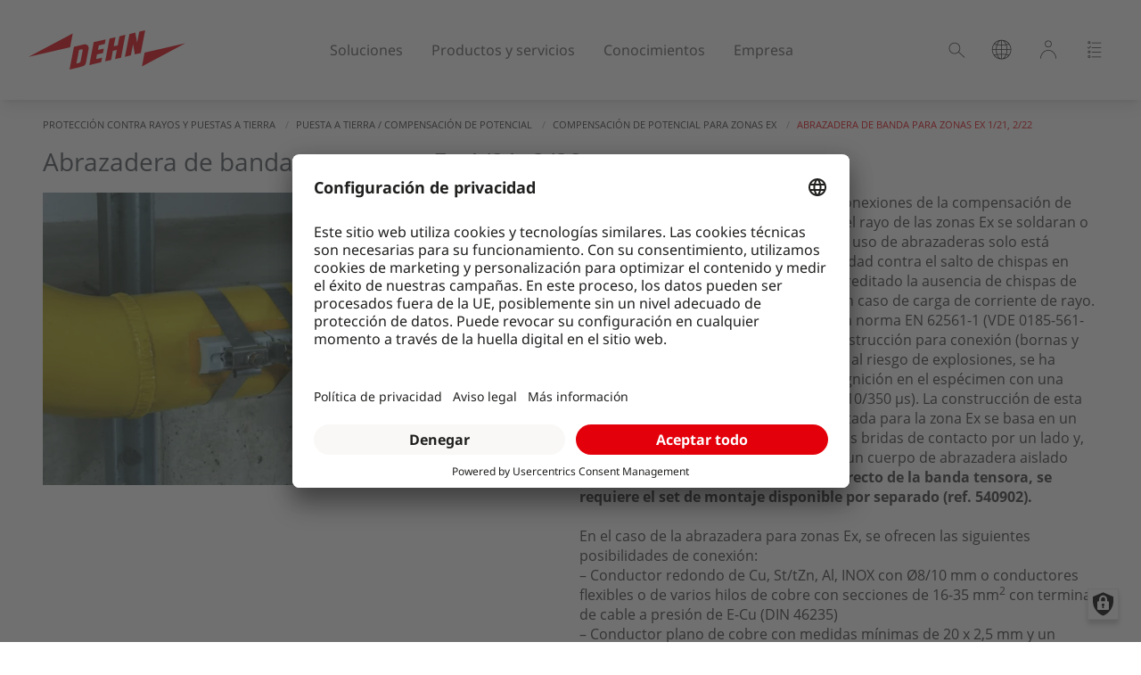

--- FILE ---
content_type: text/html;charset=UTF-8
request_url: https://www.dehn.es/store/p/es-DE/F5906/abrazadera-de-banda-para-zonas-ex-1-21-2-22
body_size: 31866
content:
<!DOCTYPE html>
<html lang="es" dir="ltr" prefix="og: https://ogp.me/ns#" class="no-js"><head><meta charset="utf-8" /><script src="https://app.usercentrics.eu/browser-ui/latest/loader.js" type="text/javascript" data-settings-id="rNHCMRgJRH8NmC" id="usercentrics-cmp" async="async" data-version="preview" data-disable_tracking=""></script><script src="https://privacy-proxy.usercentrics.eu/latest/uc-block.bundle.js" type="text/javascript"></script><link rel="canonical" href="http://www.dehn.es/es/store" /><meta property="og:site_name" content="DEHN IBÉRICA Protecciones Eléctricas, S.A. Unipersonal" /><meta property="og:type" content="article" /><meta property="og:url" content="http://www.dehn.es/es/store" /><link rel="alternate" hreflang="x-default" href="http://www.dehn.es/es/store" /><meta name="Generator" content="Drupal 11 (https://www.drupal.org)" /><meta name="MobileOptimized" content="width" /><meta name="HandheldFriendly" content="true" /><meta name="viewport" content="width=device-width, initial-scale=1.0" /><link rel="preconnect" href="//privacy-proxy.usercentrics.eu" /><link rel="preload" href="//privacy-proxy.usercentrics.eu/latest/uc-block.bundle.js" as="script" /><link rel="preconnect" href="//app.usercentrics.eu" /><link rel="preload" href="//app.usercentrics.eu/browser-ui/latest/loader.js" as="script" /><meta content="ie=edge, chrome=1" http-equiv="x-ua-compatible" /><meta http-equiv="ImageToolbar" content="false" /><meta name="x-assets-path" content="/themes/custom/dehn/js/dehn21/"><meta name="msapplication-TileColor" content="#E3000B"/><link rel="mask-icon" href="/themes/custom/dehn25/images/favicons/safari-pinned-tab.svg" color="#E3000B"/><link rel="apple-touch-icon" sizes="57x57" href="/themes/custom/dehn25/images/favicons/apple-touch-icon-57x57.png"/><link rel="apple-touch-icon" sizes="60x60" href="/themes/custom/dehn25/images/favicons/apple-touch-icon-60x60.png"/><link rel="apple-touch-icon" sizes="72x72" href="/themes/custom/dehn25/images/favicons/apple-touch-icon-72x72.png"/><link rel="apple-touch-icon" sizes="76x76" href="/themes/custom/dehn25/images/favicons/apple-touch-icon-76x76.png"/><link rel="apple-touch-icon" sizes="114x114" href="/themes/custom/dehn25/images/favicons/apple-touch-icon-114x114.png"/><link rel="apple-touch-icon" sizes="120x120" href="/themes/custom/dehn25/images/favicons/apple-touch-icon-120x120.png"/><link rel="apple-touch-icon" sizes="144x144" href="/themes/custom/dehn25/images/favicons/apple-touch-icon-144x144.png"/><link rel="apple-touch-icon" sizes="152x152" href="/themes/custom/dehn25/images/favicons/apple-touch-icon-152x152.png"/><link rel="apple-touch-icon" sizes="180x180" href="/themes/custom/dehn25/images/favicons/apple-touch-icon-180x180.png"/><link rel="icon" type="image/png" href="/themes/custom/dehn25/images/favicons/android-chrome-36x36.png" sizes="36x36"/><link rel="icon" type="image/png" href="/themes/custom/dehn25/images/favicons/android-chrome-48x48.png" sizes="48x48"/><link rel="icon" type="image/png" href="/themes/custom/dehn25/images/favicons/android-chrome-72x72.png" sizes="72x72"/><link rel="icon" type="image/png" href="/themes/custom/dehn25/images/favicons/android-chrome-96x96.png" sizes="96x96"/><link rel="icon" type="image/png" href="/themes/custom/dehn25/images/favicons/android-chrome-144x144.png" sizes="144x144"/><link rel="icon" type="image/png" href="/themes/custom/dehn25/images/favicons/android-chrome-192x192.png" sizes="192x192"/><link rel="icon" type="image/png" href="/themes/custom/dehn25/images/favicons/favicon-16x16.png" sizes="16x16"/><link rel="icon" type="image/png" href="/themes/custom/dehn25/images/favicons/favicon-32x32.png" sizes="32x32"/><link rel="icon" type="image/png" href="/themes/custom/dehn25/images/favicons/favicon-96x96.png" sizes="96x96"/><meta name="msapplication-TileImage" content="/themes/custom/dehn25/images/favicons/mstile-150x150.png"/><meta name="msapplication-square144x144logo" content="/themes/custom/dehn25/images/favicons/mstile-144x144.png"/><meta name="msapplication-square150x150logo" content="/themes/custom/dehn25/images/favicons/mstile-150x150.png"/><meta name="msapplication-wide310x150logo" content="/themes/custom/dehn25/images/favicons/mstile-310x150.png"/><meta name="msapplication-square310x310logo" content="/themes/custom/dehn25/images/favicons/mstile-310x310.png"/>
	<title>Abrazadera de banda para zonas Ex 1/21, 2/22 | DEHN</title><meta name="description" content="Abrazadera de banda para el contacto eléctrico de tuberías en zonas con peligro de explosión 1 y 2 (gases, vapores, mezclas) y en zonas Ex 21 y 22 (polvos). Compensación de potencial de protección contra el rayo con falta de encendido según EN 62305-3 (VDE 0185-305-3). Utilización en zonas con peligro de explosión de las zonas Ex 1 y 2 (gases, vapores, mezclas) y de las zonas Ex 21 y 22 (polvos). Probado según el grupo de explosión IIB Grande ahorro en el tiempo de montaje, ya no es necesaria la puesta fuera de servicio de la instalación/zona por trabajos de soldadura o perforación" /><link rel="stylesheet" media="all" href="/sites/default/files/css/css_LQ6gMZ1l6mFW5QuAhKUwXnjs06VjZ5cnVmYKBUX6H4o.css?delta=0&amp;language=es&amp;theme=dehn&amp;include=[base64]" /><link rel="stylesheet" media="all" href="/sites/default/files/css/css_7F5yCZLxh3iM-EpjmRYUfvFgnvNS99sofozVMet54Us.css?delta=1&amp;language=es&amp;theme=dehn&amp;include=[base64]" /><script type="application/json" data-drupal-selector="drupal-settings-json">{"path":{"baseUrl":"\/","pathPrefix":"es\/","currentPath":"node\/110","currentPathIsAdmin":false,"isFront":false,"currentLanguage":"es","domain":"www.dehn.es","currentQuery":{"big_pipe":"off"}},"pluralDelimiter":"\u0003","suppressDeprecationErrors":true,"gtag":{"tagId":"","consentMode":false,"otherIds":[],"events":[],"additionalConfigInfo":[]},"ajaxPageState":{"libraries":"[base64]","theme":"dehn","theme_token":null},"ajaxTrustedUrl":[],"gtm":{"tagId":null,"settings":{"data_layer":"dataLayer","include_classes":false,"allowlist_classes":"google\nnonGooglePixels\nnonGoogleScripts\nnonGoogleIframes","blocklist_classes":"customScripts\ncustomPixels","include_environment":false,"environment_id":"","environment_token":""},"tagIds":["GTM-PR78CBL"]},"clientside_validation_jquery":{"validate_all_ajax_forms":2,"force_validate_on_blur":false,"force_html5_validation":false,"messages":{"required":"This field is required.","remote":"Please fix this field.","email":"Please enter a valid email address.","url":"Please enter a valid URL.","date":"Please enter a valid date.","dateISO":"Please enter a valid date (ISO).","number":"Please enter a valid number.","digits":"Please enter only digits.","equalTo":"Please enter the same value again.","maxlength":"Please enter no more than {0} characters.","minlength":"Please enter at least {0} characters.","rangelength":"Please enter a value between {0} and {1} characters long.","range":"Please enter a value between {0} and {1}.","max":"Please enter a value less than or equal to {0}.","min":"Please enter a value greater than or equal to {0}.","step":"Please enter a multiple of {0}."}},"datadogRum":{"clientToken":"pub39fc1a25bdd106e121cd4695ff6b8b01","applicationId":"f542d249-6bda-4557-ba58-3ae854cabb1f","service":"dehn-drupal-website","site":"datadoghq.eu","scriptSrc":"https:\/\/www.datadoghq-browser-agent.com\/eu1\/v6\/datadog-rum.js","environment":"production"},"dataLayer":{"defaultLang":"es","languages":{"en":{"id":"en","name":"English","direction":"ltr","weight":0},"de":{"id":"de","name":"German","direction":"ltr","weight":1},"it":{"id":"it","name":"Italian","direction":"ltr","weight":2},"ru":{"id":"ru","name":"Russian","direction":"ltr","weight":3},"zh-hans":{"id":"zh-hans","name":"Chinese, Simplified","direction":"ltr","weight":4},"de-AT":{"id":"de-AT","name":"German (Austria)","direction":"ltr","weight":5},"hu":{"id":"hu","name":"Hungarian","direction":"ltr","weight":6},"nl":{"id":"nl","name":"Dutch","direction":"ltr","weight":7},"fr":{"id":"fr","name":"French","direction":"ltr","weight":8},"es":{"id":"es","name":"Spanish","direction":"ltr","weight":9},"pt-pt":{"id":"pt-pt","name":"Portuguese, Portugal","direction":"ltr","weight":10},"da":{"id":"da","name":"Danish","direction":"ltr","weight":11},"cs":{"id":"cs","name":"Czech","direction":"ltr","weight":12},"tr":{"id":"tr","name":"Turkish","direction":"ltr","weight":13},"de-CH":{"id":"de-CH","name":"German (Switzerland)","direction":"ltr","weight":14},"it-CH":{"id":"it-CH","name":"Italian (Switzerland)","direction":"ltr","weight":15},"fr-CH":{"id":"fr-CH","name":"French (Switzerland)","direction":"ltr","weight":16},"pl":{"id":"pl","name":"Polish","direction":"ltr","weight":17},"en-IN":{"id":"en-IN","name":"English (India)","direction":"ltr","weight":18},"en-GB":{"id":"en-GB","name":"English (United Kingdom)","direction":"ltr","weight":19},"en-ZA":{"id":"en-ZA","name":"English (Africa)","direction":"ltr","weight":20},"en-US":{"id":"en-US","name":"English (United States)","direction":"ltr","weight":21},"es-MX":{"id":"es-MX","name":"Spanish (Mexico)","direction":"ltr","weight":22},"en-AE":{"id":"en-AE","name":"English (United Arab Emirates)","direction":"ltr","weight":23},"en-SG":{"id":"en-SG","name":"English (Singapore)","direction":"ltr","weight":24},"sv":{"id":"sv","name":"Swedish","direction":"ltr","weight":25},"ja":{"id":"ja","name":"Japanese","direction":"ltr","weight":26},"nb":{"id":"nb","name":"Norwegian Bokm\u00e5l","direction":"ltr","weight":27},"en-CA":{"id":"en-CA","name":"English (Canada)","direction":"ltr","weight":28}}},"isAppDecoratorPage":true,"user":{"uid":0,"permissionsHash":"aa325017e62939b23739163f80ff1d0c882f01756c31ce46587a747aa920ab34"}}</script><script src="/sites/default/files/js/js_ruprv0kwcv0Sm58v_v14DtViXvNJyP4KexQ8p6vwkb4.js?scope=header&amp;delta=0&amp;language=es&amp;theme=dehn&amp;include=eJxdjkEOwjAMBD_k4idFTu06QWksOTECXk8RQhVcVrNz2WWaxKbJY0c-Gd7c6CGOWQrdqvkAltJRm2VqH3bJHqMsRYjFQc20SZqkqEf89wtd6f4rd4ghvkqfXteBUeEZntNm0Y8D1b5zL-k3QDo"></script><script src="/modules/contrib/google_tag/js/gtag.js?t8k03s" data-usercentrics="Google Tag Manager" type="text/plain"></script><script src="/modules/contrib/google_tag/js/gtm.js?t8k03s" data-usercentrics="Google Tag Manager" type="text/plain"></script>
    <script src="/store/js/pace.min.js"></script>

    <script>
        /*<![CDATA[*/
        var productSourceId = null;
        /*]]>*/
    </script>
<style></style></head><body class="domain-dehnes lang-es section-es path-node node--type-external-app-decorator dehn-has-no-marcom"><a href="#main-content" id="top" class="visually-hidden focusable skip-link"> Skip to main content</a><noscript><iframe src="https://www.googletagmanager.com/ns.html?id=GTM-PR78CBL"
height="0" width="0" style="display:none;visibility:hidden"></iframe></noscript><div class="dialog-off-canvas-main-canvas" data-off-canvas-main-canvas><div class="dehn25_rebrush_navigation-wrapper"><nav role="navigation" aria-labelledby="-menu" class="dehn25_frame_navigation mb-20 lg:mb-0"> <dehn-navigation locale = "es" choose-country-label = "Other country/language?" search-label = "Buscar" home-link="/es" search-placeholder = "Introduzca su término de búsqueda..." product-results-label = "Resultados de los productos" content-results-label = "Results for content" show-more-label = "Más información" profile-label="Login / Register" login-label="Login / Register" logout-label="Cerrar sesión" customer-portal-link="/es/service-dashboard" customer-portal-label="Sus servicios en el dashboard" customer-portal-text="Regístrese para obtener acceso completo." :logged-in="" login-link="/es/user/login" :profile-links='[{"label":"Perfil","link":"\/en-DE\/customer-portal\/my-profile"},{"label":"Dashboard","link":"\/es\/service-dashboard"}]' v-slot="{ registerMain, registerMeta }"> <dehn-navigation-item class="menu-item menu-item--expanded" classes="menu-item menu-item--expanded " label="Soluciones" depth="1" teaser-link="/es/soluciones/edificios" teaser-title="Protección para edificios" teaser-text="Nuestras soluciones protegen tu inmueble y a las personas que se encuentran en él." teaser-image="/sites/default/files/styles/1_1_ratio_1000_x_1000/public/media/images/2025-06/image-photovoltaik-systems-600x900px.webp?itok=dCvnnKAS" teaser-type="" :register="registerMain" > <template #default="{ register }"> <dehn-navigation-item class="menu-item menu-item--expanded" classes="menu-item menu-item--expanded " label="Edificios" link="/es/soluciones/edificios" depth="2" :register="register" > <template #default="{ register }"> <dehn-navigation-item class="menu-item" classes="menu-item " label="Residencial" link="/es/soluciones/edificios/residencial" depth="3" :register="register" > </dehn-navigation-item> <dehn-navigation-item class="menu-item" classes="menu-item " label="Industria" link="/es/soluciones/edificios/industria" depth="3" :register="register" > </dehn-navigation-item> <dehn-navigation-item class="menu-item" classes="menu-item " label="Centros de datos" link="/es/soluciones/edificios/centros-de-datos" depth="3" :register="register" > </dehn-navigation-item> <dehn-navigation-item class="menu-item" classes="menu-item " label="Hospitales" link="/es/soluciones/edificios/hospitales" depth="3" :register="register" > </dehn-navigation-item> <dehn-navigation-item class="menu-item" classes="menu-item " label="Aplicaciones " link="/es/soluciones/edificios/aplicaciones" depth="3" :register="register" > </dehn-navigation-item> <dehn-navigation-item class="menu-item" classes="menu-item " label="Equipotencialidad " link="/es/soluciones/edificios/equipotencialidad" depth="3" :register="register" > </dehn-navigation-item> </template> </dehn-navigation-item> <dehn-navigation-item class="menu-item menu-item--expanded" classes="menu-item menu-item--expanded " label="Movilidad eléctrica" link="/es/soluciones/movilidad-electrica" depth="2" :register="register" > <template #default="{ register }"> <dehn-navigation-item class="menu-item" classes="menu-item " label="Puntos de recarga" link="/es/soluciones/movilidad-electrica/puntos-de-recarga" depth="3" :register="register" > </dehn-navigation-item> <dehn-navigation-item class="menu-item" classes="menu-item " label="Estaciones de carga de AC/DC" link="/es/soluciones/movilidad-electrica/estaciones-de-carga-de-ac-dc" depth="3" :register="register" > </dehn-navigation-item> <dehn-navigation-item class="menu-item" classes="menu-item " label="Carga de alta potencia " link="/es/soluciones/movilidad-electrica/carga-de-alta-potencia" depth="3" :register="register" > </dehn-navigation-item> <dehn-navigation-item class="menu-item" classes="menu-item " label="Estaciones de carga de camiones y autobuses" link="/es/soluciones/movilidad-electrica/estaciones-de-carga-de-camiones-y-autobuses" depth="3" :register="register" > </dehn-navigation-item> <dehn-navigation-item class="menu-item" classes="menu-item " label="Seguridad en el trabajo" link="/es/soluciones/movilidad-electrica/seguridad-en-el-trabajo" depth="3" :register="register" > </dehn-navigation-item> <dehn-navigation-item class="menu-item" classes="menu-item " label="Normas" link="/es/soluciones/movilidad-electrica/normas" depth="3" :register="register" > </dehn-navigation-item> </template> </dehn-navigation-item> <dehn-navigation-item class="menu-item menu-item--expanded" classes="menu-item menu-item--expanded " label="Energía" link="/es/soluciones/energia" depth="2" :register="register" > <template #default="{ register }"> <dehn-navigation-item class="menu-item" classes="menu-item " label="Redes eléctricas" link="/es/soluciones/energia/redes-electricas" depth="3" :register="register" > </dehn-navigation-item> <dehn-navigation-item class="menu-item" classes="menu-item " label="Acumuladores de baterías" link="/es/soluciones/energia/acumuladores-de-baterias" depth="3" :register="register" > </dehn-navigation-item> <dehn-navigation-item class="menu-item" classes="menu-item " label="Hidrógeno" link="/es/soluciones/energia/hidrogeno" depth="3" :register="register" > </dehn-navigation-item> <dehn-navigation-item class="menu-item" classes="menu-item " label="Energía eólica" link="/es/soluciones/energia/energia-eolica" depth="3" :register="register" > </dehn-navigation-item> <dehn-navigation-item class="menu-item" classes="menu-item " label="Alumbrado público LED" link="/es/soluciones/energia/alumbrado-publico-led" depth="3" :register="register" > </dehn-navigation-item> <dehn-navigation-item class="menu-item" classes="menu-item " label="Biogás" link="/es/soluciones/energia/biogas" depth="3" :register="register" > </dehn-navigation-item> </template> </dehn-navigation-item> <dehn-navigation-item class="menu-item menu-item--expanded" classes="menu-item menu-item--expanded " label="Sistemas fotovoltaicos" link="/es/soluciones/sistemas-fotovoltaicos" depth="2" :register="register" > <template #default="{ register }"> <dehn-navigation-item class="menu-item" classes="menu-item " label="Edificio" link="/es/soluciones/sistemas-fotovoltaicos/edificio" depth="3" :register="register" > </dehn-navigation-item> <dehn-navigation-item class="menu-item" classes="menu-item " label="Superficie al aire libre" link="/es/soluciones/sistemas-fotovoltaicos/superficie-el-aire-libre" depth="3" :register="register" > </dehn-navigation-item> <dehn-navigation-item class="menu-item" classes="menu-item " label="Mantenimiento" link="https://www.dehn.es/sites/default/files/media/files/instalaciones-fotovoltaicas-ds240-es.pdf" depth="3" :register="register" > </dehn-navigation-item> </template> </dehn-navigation-item> <dehn-navigation-item class="menu-item menu-item--expanded" classes="menu-item menu-item--expanded " label="Ferrocarriles" link="/es/soluciones/ferrocarriles" depth="2" :register="register" > <template #default="{ register }"> <dehn-navigation-item class="menu-item" classes="menu-item " label="Enclavamientos" link="/es/soluciones/ferrocarriles/enclavamiento" depth="3" :register="register" > </dehn-navigation-item> <dehn-navigation-item class="menu-item" classes="menu-item " label="Sistemas GSM-R y FRMCS" link="/es/soluciones/ferrocarriles/gsmr-frmcs" depth="3" :register="register" > </dehn-navigation-item> <dehn-navigation-item class="menu-item" classes="menu-item " label="Protección de pasos a nivel" link="/es/soluciones/ferrocarriles/proteccion-de-pasos-a-nivel" depth="3" :register="register" > </dehn-navigation-item> <dehn-navigation-item class="menu-item" classes="menu-item " label="Sistemas de calefacción de agujas" link="/es/soluciones/ferrocarriles/sistemas-de-calefaccion-de-agujas" depth="3" :register="register" > </dehn-navigation-item> <dehn-navigation-item class="menu-item" classes="menu-item " label="Puesta a tierra" link="/es/soluciones/ferrocarriles/puesta-a-tierra" depth="3" :register="register" > </dehn-navigation-item> <dehn-navigation-item class="menu-item" classes="menu-item " label="Seguridad en el trabajo" link="/es/soluciones/ferrocarriles/seguridad-en-trabajo" depth="3" :register="register" > </dehn-navigation-item> </template> </dehn-navigation-item> <dehn-navigation-item class="menu-item menu-item--expanded" classes="menu-item menu-item--expanded " label="Técnica de procesos industriales" link="/es/soluciones/tecnica-de-procesos-industriales" depth="2" :register="register" > <template #default="{ register }"> <dehn-navigation-item class="menu-item" classes="menu-item " label="Gas y petróleo" link="/es/soluciones/tecnica-de-procesos-industriales/gas-y-petroleo" depth="3" :register="register" > </dehn-navigation-item> <dehn-navigation-item class="menu-item" classes="menu-item " label="Química" link="/es/soluciones/tecnica-de-procesos-industriales/quimica" depth="3" :register="register" > </dehn-navigation-item> <dehn-navigation-item class="menu-item" classes="menu-item " label="Equipotencialidad en zona Ex" link="/es/soluciones/tecnica-de-procesos-industriales/equipotencialidad-en-zona-ex" depth="3" :register="register" > </dehn-navigation-item> </template> </dehn-navigation-item> <dehn-navigation-item class="menu-item menu-item--expanded" classes="menu-item menu-item--expanded " label="Telefonía móvil" link="/es/soluciones/telefonia-movil" depth="2" :register="register" > <template #default="{ register }"> <dehn-navigation-item class="menu-item" classes="menu-item " label="Instalaciones en cubiertas" link="/es/soluciones/telefonia-movil/instalaciones-en-cubiertas" depth="3" :register="register" > </dehn-navigation-item> <dehn-navigation-item class="menu-item" classes="menu-item " label="Instalaciones en mástil" link="/es/soluciones/telefonia-movil/instalaciones-en-mastil" depth="3" :register="register" > </dehn-navigation-item> <dehn-navigation-item class="menu-item" classes="menu-item " label="Sistemas de AC" link="/es/soluciones/telefonia-movil/sistemas-de-ca" depth="3" :register="register" > </dehn-navigation-item> <dehn-navigation-item class="menu-item" classes="menu-item " label="Sistemas de DC" link="/es/soluciones/telefonia-movil/sistemas-de-cc" depth="3" :register="register" > </dehn-navigation-item> </template> </dehn-navigation-item> <dehn-navigation-item class="menu-item menu-item--expanded" classes="menu-item menu-item--expanded " label="Seguridad en el trabajo" link="/es/soluciones/seguridad-en-el-trabajo" depth="2" :register="register" > <template #default="{ register }"> <dehn-navigation-item class="menu-item" classes="menu-item " label="Protección contra arcos eléctricos " link="/es/soluciones/seguridad-en-el-trabajo/proteccion-contra-arcos-electricos" depth="3" :register="register" > </dehn-navigation-item> <dehn-navigation-item class="menu-item" classes="menu-item " label="5 reglas de seguridad" link="/es/soluciones/seguridad-en-el-trabajo/reglas-de-seguridad" depth="3" :register="register" > </dehn-navigation-item> <dehn-navigation-item class="menu-item" classes="menu-item " label="Movilidad eléctrica" link="/es/soluciones/movilidad-electrica/seguridad-en-el-trabajo" depth="3" :register="register" > </dehn-navigation-item> <dehn-navigation-item class="menu-item" classes="menu-item " label="Ferrocarriles" link="/es/soluciones/ferrocarriles/seguridad-en-trabajo" depth="3" :register="register" > </dehn-navigation-item> </template> </dehn-navigation-item> </template> </dehn-navigation-item> <dehn-navigation-item class="menu-item menu-item--expanded" classes="menu-item menu-item--expanded " label="Productos y servicios" depth="1" teaser-link="/es/productos/servicios/engineering-services" teaser-title="DEHN Engineering Services" teaser-text="Todo el servicio que desees" teaser-image="/sites/default/files/styles/1_1_ratio_1000_x_1000/public/media/images/2025-06/image-dehn-engineering-services-600x900px.webp?itok=hSs8a8_H" teaser-type="" :register="registerMain" > <template #default="{ register }"> <dehn-navigation-item class="menu-item menu-item--expanded" classes="menu-item menu-item--expanded " label="Protección contra sobretensiones energía en baja tensión" link="/es/productos/red-line" depth="2" :register="register" > <template #default="{ register }"> <dehn-navigation-item class="menu-item" classes="menu-item " label="DEHNventil M2" link="/es/productos/red-line/dehnventil-m2" depth="3" :register="register" > </dehn-navigation-item> <dehn-navigation-item class="menu-item" classes="menu-item " label="DEHNguard MP YPV" link="/es/productos/red-line/dehnguard-mp-ypv" depth="3" :register="register" > </dehn-navigation-item> <dehn-navigation-item class="menu-item" classes="menu-item " label="DEHNduo" link="/es/productos/red-line/dehnduo" depth="3" :register="register" > </dehn-navigation-item> <dehn-navigation-item class="menu-item" classes="menu-item " label="DEHNventil ACI" link="/es/productos/red-line/dehnventil-aci" depth="3" :register="register" > </dehn-navigation-item> <dehn-navigation-item class="menu-item" classes="menu-item " label="DEHNguard ACI" link="/es/productos/red-line/dehnguard-aci" depth="3" :register="register" > </dehn-navigation-item> </template> </dehn-navigation-item> <dehn-navigation-item class="menu-item menu-item--expanded" classes="menu-item menu-item--expanded " label="Protección contra sobretensiones tecnologías de la información" link="/es/productos/yellow-line" depth="2" :register="register" > <template #default="{ register }"> <dehn-navigation-item class="menu-item" classes="menu-item " label="BLITZDUCTORconnect" link="/es/productos/yellow-line/blitzductorconnect" depth="3" :register="register" > </dehn-navigation-item> <dehn-navigation-item class="menu-item" classes="menu-item " label="DEHNpatch" link="/es/productos/yellow-line/dehnpatch" depth="3" :register="register" > </dehn-navigation-item> </template> </dehn-navigation-item> <dehn-navigation-item class="menu-item menu-item--expanded" classes="menu-item menu-item--expanded " label="Protección contra rayos/puesta a tierra " link="/es/productos/proteccion-contra-rayos" depth="2" :register="register" > <template #default="{ register }"> <dehn-navigation-item class="menu-item" classes="menu-item " label="Protección contra rayos HVI " link="/es/productos/proteccion-contra-rayos/hvi" depth="3" :register="register" > </dehn-navigation-item> <dehn-navigation-item class="menu-item" classes="menu-item " label="Distancia de separación" link="/es/productos/proteccion-contra-rayos/distancia-de-separacion" depth="3" :register="register" > </dehn-navigation-item> <dehn-navigation-item class="menu-item" classes="menu-item " label="Carga de viento " link="/es/productos/proteccion-contra-rayos/carga-de-viento" depth="3" :register="register" > </dehn-navigation-item> </template> </dehn-navigation-item> <dehn-navigation-item class="menu-item menu-item--expanded" classes="menu-item menu-item--expanded " label="Seguridad en el trabajo" link="/es/productos/seguridad-en-el-trabajo" depth="2" :register="register" > <template #default="{ register }"> <dehn-navigation-item class="menu-item" classes="menu-item " label="Detector de campos eléctricos" link="/es/productos/seguridad-en-el-trabajo/dehnsense-efd" depth="3" :register="register" > </dehn-navigation-item> <dehn-navigation-item class="menu-item" classes="menu-item " label="Cámara de inspección inalámbrica" link="/es/productos/seguridad-en-el-trabajo/dehnprox" depth="3" :register="register" > </dehn-navigation-item> <dehn-navigation-item class="menu-item" classes="menu-item " label="Sistema de protección contra arcos eléctricos" link="/es/productos/seguridad-en-el-trabajo/dehnshort" depth="3" :register="register" > </dehn-navigation-item> <dehn-navigation-item class="menu-item" classes="menu-item " label="Equipo de protección individual" link="/es/productos/seguridad-en-el-trabajo/dehncare" depth="3" :register="register" > </dehn-navigation-item> </template> </dehn-navigation-item> <dehn-navigation-item class="menu-item menu-item--expanded" classes="menu-item menu-item--expanded " label="Configurar" link="/es/productos/servicios#configurar" depth="2" :register="register" > <template #default="{ register }"> <dehn-navigation-item class="menu-item" classes="menu-item " label="Equipo de puesta a tierra y cortocircuito" link="/es/productos/servicios/equipo-de-puesta-a-tierra-y-cortocircuito" depth="3" :register="register" > </dehn-navigation-item> </template> </dehn-navigation-item> <dehn-navigation-item class="menu-item menu-item--expanded" classes="menu-item menu-item--expanded " label="Planificación" link="/es/productos/servicios#planificacion" depth="2" :register="register" > <template #default="{ register }"> <dehn-navigation-item class="menu-item" classes="menu-item " label="DEHN Engineering Services" link="/es/productos/servicios/engineering-services" depth="3" :register="register" > </dehn-navigation-item> <dehn-navigation-item class="menu-item" classes="menu-item " label="DEHNplan" link="/es/productos/servicios/dehnplan" depth="3" :register="register" > </dehn-navigation-item> <dehn-navigation-item class="menu-item" classes="menu-item " label="DEHNrisk" link="/es/productos/servicios/dehnrisk" depth="3" :register="register" > </dehn-navigation-item> <dehn-navigation-item class="menu-item" classes="menu-item " label="DEHNsupport Toolbox" link="/es/productos/servicios/toolbox" depth="3" :register="register" > </dehn-navigation-item> </template> </dehn-navigation-item> <dehn-navigation-item class="menu-item menu-item--expanded" classes="menu-item menu-item--expanded " label="Mantenimiento y comprobación" link="/es/productos/servicios#mantenimiento" depth="2" :register="register" > <template #default="{ register }"> <dehn-navigation-item class="menu-item" classes="menu-item " label="Centro de ensayos" link="/es/productos/servicios/centro-de-ensayos" depth="3" :register="register" > </dehn-navigation-item> <dehn-navigation-item class="menu-item" classes="menu-item " label="Evaluación de riesgos DEHNarX" link="/es/productos/servicios/evaluacion-de-riesgos-dehnarx" depth="3" :register="register" > </dehn-navigation-item> <dehn-navigation-item class="menu-item" classes="menu-item " label="Comprobaciones periódicas " link="/es/productos/servicios/comprobaciones-periodicas" depth="3" :register="register" > </dehn-navigation-item> </template> </dehn-navigation-item> <dehn-navigation-item class="menu-item menu-item--expanded" classes="menu-item menu-item--expanded " label="Catálogo on line" link="/es/productos/catalogo-on-line" depth="2" :register="register" > <template #default="{ register }"> <dehn-navigation-item class="menu-item" classes="menu-item " label="Protección contra sobretensiones energía en baja tensión" link="https://www.dehn.es/store/h/es-DE/H1431/protecci-n-contra-sobretensiones-para-l-neas-de-energ-a" depth="3" :register="register" > </dehn-navigation-item> <dehn-navigation-item class="menu-item" classes="menu-item " label="Protección contra sobretensiones tecnologías de la información" link="https://www.dehn.es/store/h/es-DE/H1432/protecci-n-contra-sobretensiones-para-los-sistemas-de-transmisi-n-de-datos" depth="3" :register="register" > </dehn-navigation-item> <dehn-navigation-item class="menu-item" classes="menu-item " label="Protección contra rayos/puesta a tierra " link="https://www.dehn.es/store/h/es-DE/H2623/protecci-n-contra-rayos-y-puestas-a-tierra" depth="3" :register="register" > </dehn-navigation-item> <dehn-navigation-item class="menu-item" classes="menu-item " label="Seguridad en el trabajo" link="https://www.dehn.es/store/h/es-DE/H3100/equipos-de-seguridad-protecci-n-contra-arcos-el-ctricos" depth="3" :register="register" > </dehn-navigation-item> </template> </dehn-navigation-item> </template> </dehn-navigation-item> <dehn-navigation-item class="menu-item menu-item--expanded" classes="menu-item menu-item--expanded " label="Conocimientos" depth="1" teaser-link="/es/dehnacademy" teaser-title="DEHNacademy" teaser-text="Conocimientos que ayudan. Practicidad y precisión para tu sector." teaser-image="/sites/default/files/styles/1_1_ratio_1000_x_1000/public/media/images/2025-06/image-dehnacademy-600x900px.webp?itok=sfqhpsfA" teaser-type="" :register="registerMain" > <template #default="{ register }"> <dehn-navigation-item class="menu-item menu-item--expanded" classes="menu-item menu-item--expanded " label="Conocimientos básicos" link="/es/conocimiento-basico" depth="2" :register="register" > <template #default="{ register }"> <dehn-navigation-item class="menu-item" classes="menu-item " label="Los sistemas de protección contra rayos" link="/es/sistemas-de-proteccion-contra-rayos" depth="3" :register="register" > </dehn-navigation-item> <dehn-navigation-item class="menu-item" classes="menu-item " label="Concepto de zonas de protección contra el rayo" link="/es/concepto-de-zonas-de-proteccion-contra-rayos" depth="3" :register="register" > </dehn-navigation-item> <dehn-navigation-item class="menu-item" classes="menu-item " label="Viviendo con rayos" link="/es/viviendo-con-rayos" depth="3" :register="register" > </dehn-navigation-item> </template> </dehn-navigation-item> <dehn-navigation-item class="menu-item menu-item--expanded" classes="menu-item menu-item--expanded " label="DEHNacademy" link="/es/dehnacademy" depth="2" :register="register" > <template #default="{ register }"> <dehn-navigation-item class="menu-item" classes="menu-item " label="Educación en línea" link="https://learning.dehn.de/local/dehn_generic/startpage.php?lang=es" depth="3" :register="register" > </dehn-navigation-item> </template> </dehn-navigation-item> <dehn-navigation-item class="menu-item menu-item--expanded" classes="menu-item menu-item--expanded " label="Tecnologías" link="/es/conocimientos/tecnologias" depth="2" :register="register" > <template #default="{ register }"> <dehn-navigation-item class="menu-item" classes="menu-item " label="Tecnología ACI" link="/es/tecnologias-basicas/dehn-aci-tecnologia" depth="3" :register="register" > </dehn-navigation-item> <dehn-navigation-item class="menu-item" classes="menu-item " label="Tecnología HVI" link="/es/productos/proteccion-contra-rayos/hvi" depth="3" :register="register" > </dehn-navigation-item> </template> </dehn-navigation-item> <dehn-navigation-item class="menu-item menu-item--expanded" classes="menu-item menu-item--expanded " label="Documentación" link="/es/documentacion" depth="2" :register="register" > <template #default="{ register }"> <dehn-navigation-item class="menu-item" classes="menu-item " label="Folletos generales" link="https://www.dehn.es/es/documentacion#general" depth="3" :register="register" > </dehn-navigation-item> <dehn-navigation-item class="menu-item" classes="menu-item " label="Aplicaciones" link="https://www.dehn.es/es/documentacion#downloads-product-information" depth="3" :register="register" > </dehn-navigation-item> <dehn-navigation-item class="menu-item" classes="menu-item " label="Manual de protección contra rayos" link="https://www.dehn.es/es/documentacion#lightning-protection-guide" depth="3" :register="register" > </dehn-navigation-item> <dehn-navigation-item class="menu-item" classes="menu-item " label="Zona de descargas - Internacional" link="https://www.dehn.es/es/documentacion#international" depth="3" :register="register" > </dehn-navigation-item> </template> </dehn-navigation-item> </template> </dehn-navigation-item> <dehn-navigation-item class="menu-item menu-item--expanded" classes="menu-item menu-item--expanded " label="Empresa" depth="1" teaser-link="/es/empresa/contacto" teaser-title="Contacto" teaser-text="Contacta con nosotros." teaser-image="/sites/default/files/styles/1_1_ratio_1000_x_1000/public/media/images/2025-06/image-contact-600x900px.webp?itok=KG4Bvkcm" teaser-type="" :register="registerMain" > <template #default="{ register }"> <dehn-navigation-item class="menu-item menu-item--expanded" classes="menu-item menu-item--expanded " label="Acerca de DEHN" link="/es/empresa/acerca-de-dehn" depth="2" :register="register" > <template #default="{ register }"> <dehn-navigation-item class="menu-item" classes="menu-item " label="DEHN Ibérica" link="/es/empresa/acerca-de-dehn/dehn-iberica" depth="3" :register="register" > </dehn-navigation-item> <dehn-navigation-item class="menu-item" classes="menu-item " label="DEHNgroup" link="/es/empresa/acerca-de-dehn/dehngroup" depth="3" :register="register" > </dehn-navigation-item> <dehn-navigation-item class="menu-item" classes="menu-item " label="Sostenibilidad" link="/es/empresa/acerca-de-dehn/sostenibilidad" depth="3" :register="register" > </dehn-navigation-item> <dehn-navigation-item class="menu-item" classes="menu-item " label="Código de Conducta" link="/es/empresa/acerca-de-dehn/codigo-de-conducta" depth="3" :register="register" > </dehn-navigation-item> </template> </dehn-navigation-item> <dehn-navigation-item class="menu-item menu-item--expanded" classes="menu-item menu-item--expanded " label="Noticias" link="/es/empresa/noticias" depth="2" :register="register" > <template #default="{ register }"> <dehn-navigation-item class="menu-item" classes="menu-item " label="Boletín de noticias" link="/es/suscripcion-boletin-noticias" depth="3" :register="register" > </dehn-navigation-item> </template> </dehn-navigation-item> <dehn-navigation-item class="menu-item menu-item--expanded" classes="menu-item menu-item--expanded " label="Proyectos destacados" depth="2" :register="register" > <template #default="{ register }"> <dehn-navigation-item class="menu-item" classes="menu-item " label="DEHNconcept el Faro de Ortiguera" link="/es/dehn-protege-el-faro-de-ortiguera" depth="3" :register="register" > </dehn-navigation-item> <dehn-navigation-item class="menu-item" classes="menu-item " label="DEHNconcept la ESA" link="/es/dehn-protege-la-esa" depth="3" :register="register" > </dehn-navigation-item> <dehn-navigation-item class="menu-item" classes="menu-item " label="DEHNconcept CN1 planta fotovoltaica" link="/es/news-planta-fotovoltaica-puerto-libertad" depth="3" :register="register" > </dehn-navigation-item> <dehn-navigation-item class="menu-item" classes="menu-item " label="DEHNconcept El Faro de Luarca" link="https://www.dehn.es/sites/default/files/media/files/DEHNConcept_Caso_Faro%20de%20Luarca.pdf" depth="3" :register="register" > </dehn-navigation-item> </template> </dehn-navigation-item> <dehn-navigation-item class="menu-item menu-item--expanded" classes="menu-item menu-item--expanded " label="Contacto" link="/es/empresa/contacto" depth="2" :register="register" > <template #default="{ register }"> <dehn-navigation-item class="menu-item" classes="menu-item " label="Distribución internacional" link="https://www.dehn-international.com/en/partners-worldwide" depth="3" :register="register" > </dehn-navigation-item> </template> </dehn-navigation-item> </template> </dehn-navigation-item> <dehn-meta-nav-item label="Favoritos" link="/store/n/?locale=es" icon="list" :register="registerMeta"> </dehn-meta-nav-item> </dehn-navigation></nav></div><div class="dehn-site-container"> <header class="dehn-page-header"> </header> <main id="main-content">

<style>
    :target:before {
        content:"";
        display:block;
        height:50px; /* fixed header height*/
        margin:-50px 0 0; /* negative fixed header height */
    }

    .pace {
        -webkit-pointer-events: none;
        pointer-events: none;

        -webkit-user-select: none;
        -moz-user-select: none;
        user-select: none;
    }

    .pace-inactive {
        display: none;
    }

    .pace .pace-progress {
        background: #e3000b;
        position: fixed;
        z-index: 2000;
        top: 0;
        right: 100%;
        width: 100%;
        height: 3px;
    }

    @media print, screen and (min-width: 39.8125em) {
        .dehnstore--article_buttons-right .grid-x {
            -ms-flex-pack: end;
            justify-content: flex-end;
        }
    }

    .dehnstore--article_buttons-right .button {
        min-width: 12em;
    }

    .dehnstore--article_buttons .button {
        height: 2.5rem;
    }

    .dehnstore--article_buttons .input-group-field {
        width: 4em;
    }

    .cumsrg {
        color: #e3000b;
    }

	a.product-anchor {
  		display: block;
		position: relative;
		top: -250px;
		visibility: hidden;
	}
</style>

<div class="dehnstore grid-container" >
    
        


    
        
            <nav aria-label="You are here:" role="navigation" style="padding-top: 30px;">
                <ul class="breadcrumbs">
               		
                    
                    <li>
                        <a href="/store/h/es-DE/H2623/protecci-n-contra-rayos-y-puestas-a-tierra">Protección contra rayos y puestas a tierra</a>
                    </li>
               		
                    
                    <li>
                        <a href="/store/h/es-DE/H3558/puesta-a-tierra-compensaci-n-de-potencial">Puesta a tierra / Compensación de potencial</a>
                    </li>
                    <li>
                        <a href="/store/h/es-DE/H2657/compensaci-n-de-potencial-para-zonas-ex">Compensación de potencial para zonas Ex</a>
                    </li>
                    <li>
                        <span class="show-for-sr">Current: </span>
                        <span>Abrazadera de banda para zonas Ex 1/21, 2/22</span>
                    </li>

                </ul>
            </nav>
        
    







<div class="dehnstore--family__intro expanded">

    <div class="dehnstore--family__intro-inner">

        <!-- Family Intro Headline + Subline -->
        <div class="dehnstore--family__intro-headline grid-x grid-margin-x">
            <div class="cell medium-9 large-9">
                <h1 data-family-source-id="F5906">
                    <span data-tags="[]"
                          data-keywords="[]"
                          data-synced="2025-08-05T21:41:52">Abrazadera de banda para zonas Ex 1/21, 2/22</span>
                    
                </h1>
            </div>
        </div>

        <!-- Family Intro Main Image + Main Txt -->
        <div class="dehnstore--family__intro-desc grid-x grid-margin-x">

            <div class="cell medium-12 large-6 ">
                <div class="dehnstore--family__intro-desc-img">
                    <figure id="js-familyIntroFigure" >


                        <img data-open="dehnstore--family__intro-desc-fullsizeImage"
                             srcset="
                                 /thumbor/unsafe/fit-in/160x/filters:fill(ffffff,false):quality(98)/www.dehn.es/store/f/61593275/HDVORSCHAU/540803a1_16-9.jpg 160w,
                                 /thumbor/unsafe/fit-in/320x/filters:fill(ffffff,false):quality(98)/www.dehn.es/store/f/61593275/HDVORSCHAU/540803a1_16-9.jpg 320w,
                                 /thumbor/unsafe/fit-in/480x/filters:fill(ffffff,false):quality(98)/www.dehn.es/store/f/61593275/HDVORSCHAU/540803a1_16-9.jpg 480w,
                                 /thumbor/unsafe/fit-in/640x/filters:fill(ffffff,false):quality(98)/www.dehn.es/store/f/61593275/HDVORSCHAU/540803a1_16-9.jpg 640w,
                                 /thumbor/unsafe/fit-in/800x/filters:fill(ffffff,false):quality(98)/www.dehn.es/store/f/61593275/HDVORSCHAU/540803a1_16-9.jpg 800w,
                                 /thumbor/unsafe/fit-in/960x/filters:fill(ffffff,false):quality(98)/www.dehn.es/store/f/61593275/HDVORSCHAU/540803a1_16-9.jpg 960w,
                                 /thumbor/unsafe/fit-in/1120x/filters:fill(ffffff,false):quality(98)/www.dehn.es/store/f/61593275/HDVORSCHAU/540803a1_16-9.jpg 1120w,
                                 /thumbor/unsafe/fit-in/1280x/filters:fill(ffffff,false):quality(98)/www.dehn.es/store/f/61593275/HDVORSCHAU/540803a1_16-9.jpg 1280w,
                                 /thumbor/unsafe/fit-in/1808x/filters:fill(ffffff,false):quality(98)/www.dehn.es/store/f/61593275/HDVORSCHAU/540803a1_16-9.jpg 1808w"
                             sizes="
                               (max-width: 39.75em) calc(100vw - 3.125rem),
                               (min-width: 39.8125em) and (max-width: 61.5em) calc(100vw - 5rem),
                               (min-width: 61.5625em) and (max-width: 82.75em) calc( (100vw - 6rem) / 2),
                               604px"
                             src="/thumbor/unsafe/fit-in/480x/filters:fill(ffffff,false):quality(98)/www.dehn.es/store/f/61593275/HDVORSCHAU/540803a1_16-9.jpg"
                             alt=""
                             typeof="foaf:Image"
                             aria-controls="dehnstore--family__intro-desc-fullsizeImage"
                             aria-haspopup="true"
                             tabindex="0">



                        <!-- full size image zoom foundation reveal div -->
                        <div class="reveal large" id="dehnstore--family__intro-desc-fullsizeImage" data-reveal>
                            <img src="/thumbor/unsafe/fit-in/1280x720/filters:fill(ffffff,false):quality(98)/www.dehn.es/store/f/61593275/HDVORSCHAU/540803a1_16-9.jpg"/>
                            <button class="close-button" data-close aria-label="Close modal" type="button">
                                <span aria-hidden="true">&times;</span>
                            </button>
                        </div>
                    </figure>
                </div>
            </div>

            <div class="dehnstore--family__intro-desc-txt cell medium-9 large-6">Hasta la fecha, era costumbre que las conexiones de la compensación de potencial y la equipotencialidad contra el rayo de las zonas Ex se soldaran o se realizaran con casquillos roscados. El uso de abrazaderas solo está aprobado si se ha demostrado la seguridad contra el salto de chispas en caso de corrientes de rayo. DEHN ha acreditado la ausencia de chispas de ignición de sus abrazaderas de banda en caso de carga de corriente de rayo. A través de un ensayo realizado según la norma EN 62561-1 (VDE 0185-561-1): requisitos para los elementos de construcción para conexión (bornas y conectores) en una atmósfera expuesta al riesgo de explosiones, se ha demostrado la ausencia de chispas de ignición en el espécimen con una carga de corriente de rayo hasta 50 kA (10/350 µs). La construcción de esta abrazadera de banda novedosa y patentada para la zona Ex se basa en un contacto eléctrico seguro a través de dos bridas de contacto por un lado y, por otro, la fijación mecánica mediante un cuerpo de abrazadera aislado eléctricamente. <b>Para el pretensado correcto de la banda tensora, se requiere el set de montaje disponible por separado (ref. 540902). </b><br /><br />En el caso de la abrazadera para zonas Ex, se ofrecen las siguientes posibilidades de conexión:<br />– Conductor redondo de Cu, St/tZn, Al, INOX con Ø8/10 mm o conductores flexibles o de varios hilos de cobre con secciones de 16-35 mm<sup>2</sup> con terminal de cable a presión de E-Cu (DIN 46235)<br />– Conductor plano de cobre con medidas mínimas de 20 x 2,5 mm y un orificio de Ø10,5 mm</div>

        </div>

        <!-- Family Intro Multi Column Txt -->
        

        <!-- Family Intro Detail Images -->
        <div class="dehnstore--family__intro-detail grid-x grid-margin-x">

			

            <!-- Variant multiple images as portlet -->
            <div class="dehnstore--family__intro-detail-img-multi cell">
                <div class="grid-x grid-margin-x">

                    

                </div>
            </div>

            <!-- Variant single image with a lot of text -->
            
        </div>

        <!-- Family Intro Type (Ausführungen) -->
        

    </div>

</div>

 




<!-- Furher Informations -->







<!-- Variant Container -->
<div class="dehnstore--variant">

    <!--Important: Referenced by data-top-anchor="dehnstoreFilterStickHere:top" in the filter button! -->
    <div id="dehnstoreFilterStickHere"></div>

	<!-- Filter-Button -->
	
    

    

    
    <!-- Variant Intro -->
    <div class="dehnstore--variant__intro grid-x grid-margin-x">
        <div class="cell large-9">
            <h2>Tipo EX BRS 27</h2>
           	
           	<a name="G5907" id="G5907"></a>
            <p>Margen de apriete Ø6-27 mm (<sup>3</sup>/<sub>4</sub>").</p>

            <p class="text-lighter">
                <small>
                    <em>1 Producto</em>
                    
                </small>
            </p>

        </div>
    </div>

    

        <!--<a th:name="${product.sourceId}"-->
           <!--th:id="${product.sourceId}"></a>-->

        





    <a class="product-anchor" name="P5910" id="P5910"></a>
    <div class="dehnstore--article"
         data-product-source-id="P5910">

        

<div class="dehnstore--article__intro grid-x grid-margin-x">
    <div class="cell large-9" itemprop="itemListElement" itemscope itemtype="http://schema.org/Product">
        
        <h3>
            <span>N.º art.</span>
            <span itemprop="name" data-product-source-id="P5910">540821</span>
            <small itemprop="identifier">EX BRS 27</small>
            
        </h3>

        <div class="h5 text-lighter">
            <p>
                <strong>GTIN</strong> <span itemprop="gtin">4013364123724</span>,
                
                
	                <strong> <span>N.º de arancel aduanero (EU)</span>:</strong>
                	<span>85359000</span>,
				
                
                    
                    
                        
                
                <strong>
                    <span>Peso bruto</span>:
                </strong> <span>238.00</span> <span>g</span>,
                <strong><span>Empaquetado</span>:</strong> <span>1.00</span> <span>unidad(es)</span>
            </p>

            

            <div class="small button-group" style="display: inline-block;vertical-align: middle;">
                
            </div>
        </div>
    </div>
</div>


        
        <div class="dehnstore--article__details">
            <hr>
			
			
            <div class="grid-x grid-margin-x">
                <div class="cell small-12 medium-6 large-6">
                    <div class="grid-x grid-margin-x">

                        
<!-- slider -->
<div class="dehnstore--article__details-slider cell small-6 medium-6 large-6">

    <p class="text-lighter">
        <small>Figuras</small>
    </p>
    <!-- Article Image Slider -->
    
        <div class="orbit dehn-media-slider" role="region">
            <div class="dehn-media-slider--border-wrapper">
                <div class="orbit-wrapper responsive-embed">
                    <div class="orbit-controls">
                        <button class="orbit-previous" tabindex="0">
                            <span class="show-for-sr">Previous Slide</span>
                        </button>
                        <button class="orbit-next" tabindex="0">
                            <span class="show-for-sr">Next Slide</span>
                        </button>
                    </div>
                    <ul class="orbit-container">

                        <li class="orbit-slide is-active"
                            data-slide="0">

                            <figure class="orbit-figure">

                                <img data-open="image-slide1P5910" class="lazy dehn-store-orbit-slide-img-first" itemprop="image"
                                     data-sizes="
                                                 (max-width: 39.75em) calc((100vw - 3.125rem) * 0.5),
                                                 (min-width: 39.8125em) and (max-width: 61.5em) calc((100vw - 5rem) * 0.25),
                                                 (min-width: 61.5625em) and (max-width: 82.75em) calc( (100vw - 6rem) * 0.25 ), 292px"
                                     data-srcset="
                                                 /thumbor/unsafe/fit-in/136x77/filters:fill(ffffff,false):quality(98)/www.dehn.es/store/f/61593289/HDVORSCHAU/540821.jpg 136w,
                                                 /thumbor/unsafe/fit-in/180x101/filters:fill(ffffff,false):quality(98)/www.dehn.es/store/f/61593289/HDVORSCHAU/540821.jpg 180w,
                                                 /thumbor/unsafe/fit-in/218x123/filters:fill(ffffff,false):quality(98)/www.dehn.es/store/f/61593289/HDVORSCHAU/540821.jpg 218w,
                                                 /thumbor/unsafe/fit-in/260x146/filters:fill(ffffff,false):quality(98)/www.dehn.es/store/f/61593289/HDVORSCHAU/540821.jpg 260w,
                                                 /thumbor/unsafe/fit-in/292x164/filters:fill(ffffff,false):quality(98)/www.dehn.es/store/f/61593289/HDVORSCHAU/540821.jpg 292w,
                                                 /thumbor/unsafe/fit-in/460x259/filters:fill(ffffff,false):quality(98)/www.dehn.es/store/f/61593289/HDVORSCHAU/540821.jpg 460w,
                                                 /thumbor/unsafe/fit-in/584x329/filters:fill(ffffff,false):quality(98)/www.dehn.es/store/f/61593289/HDVORSCHAU/540821.jpg 584w"
                                     data-src="/thumbor/unsafe/fit-in/292x164/filters:fill(ffffff,false):quality(98)/www.dehn.es/store/f/61593289/HDVORSCHAU/540821.jpg"
                                     aria-controls="image-slide1P5910"
                                     aria-haspopup="true" tabindex="0">
                                <!-- full size image zoom foundation reveal div -->
                                <div class="reveal dehn-store-orbit-slide-reveal__loading dehn-store-orbit-slide-reveal-first" id="image-slide1P5910" data-multiple-opened="true">
                                    <img data-src="/thumbor/unsafe/fit-in/584x/filters:fill(ffffff,false):quality(98)/www.dehn.es/store/f/61593289/HDVORSCHAU/540821.jpg" class="lazy-reveal" />
                                    
                                        
                                    
                                    <button class="close-button" data-close aria-label="Close modal" type="button">
                                        <span aria-hidden="true">&times;</span>
                                    </button>
                                </div>
                            </figure>
                        </li>

                        <li class="orbit-slide"
                            data-slide="1">

                            <figure class="orbit-figure">

                                <img data-open="image-slide2P5910" class="lazy" itemprop="image"
                                     data-sizes="
                                                 (max-width: 39.75em) calc((100vw - 3.125rem) * 0.5),
                                                 (min-width: 39.8125em) and (max-width: 61.5em) calc((100vw - 5rem) * 0.25),
                                                 (min-width: 61.5625em) and (max-width: 82.75em) calc( (100vw - 6rem) * 0.25 ), 292px"
                                     data-srcset="
                                                 /thumbor/unsafe/fit-in/136x77/filters:fill(ffffff,false):quality(98)/www.dehn.es/store/f/61593290/HDVORSCHAU/540821m_D.jpg 136w,
                                                 /thumbor/unsafe/fit-in/180x101/filters:fill(ffffff,false):quality(98)/www.dehn.es/store/f/61593290/HDVORSCHAU/540821m_D.jpg 180w,
                                                 /thumbor/unsafe/fit-in/218x123/filters:fill(ffffff,false):quality(98)/www.dehn.es/store/f/61593290/HDVORSCHAU/540821m_D.jpg 218w,
                                                 /thumbor/unsafe/fit-in/260x146/filters:fill(ffffff,false):quality(98)/www.dehn.es/store/f/61593290/HDVORSCHAU/540821m_D.jpg 260w,
                                                 /thumbor/unsafe/fit-in/292x164/filters:fill(ffffff,false):quality(98)/www.dehn.es/store/f/61593290/HDVORSCHAU/540821m_D.jpg 292w,
                                                 /thumbor/unsafe/fit-in/460x259/filters:fill(ffffff,false):quality(98)/www.dehn.es/store/f/61593290/HDVORSCHAU/540821m_D.jpg 460w,
                                                 /thumbor/unsafe/fit-in/584x329/filters:fill(ffffff,false):quality(98)/www.dehn.es/store/f/61593290/HDVORSCHAU/540821m_D.jpg 584w"
                                     data-src="/thumbor/unsafe/fit-in/292x164/filters:fill(ffffff,false):quality(98)/www.dehn.es/store/f/61593290/HDVORSCHAU/540821m_D.jpg"
                                     aria-controls="image-slide2P5910"
                                     aria-haspopup="true" tabindex="0">
                                <!-- full size image zoom foundation reveal div -->
                                <div class="reveal dehn-store-orbit-slide-reveal__loading" id="image-slide2P5910" data-multiple-opened="true">
                                    <img data-src="/thumbor/unsafe/fit-in/584x/filters:fill(ffffff,false):quality(98)/www.dehn.es/store/f/61593290/HDVORSCHAU/540821m_D.jpg" class="lazy-reveal" />
                                    
                                        <a href="/store/f/61593290/PDF_BILDER/540821m_D.pdf" class="button tertiary" target="_blank">Open PDF</a>
                                    
                                    <button class="close-button" data-close aria-label="Close modal" type="button">
                                        <span aria-hidden="true">&times;</span>
                                    </button>
                                </div>
                            </figure>
                        </li>

                    </ul>
                </div>
            </div>
            <nav class="orbit-bullets">
                <!--<button class="is-active" data-slide="0"></button>-->
                <button class="is-active"
                        data-slide="0"></button><button data-slide="1"></button>
            </nav>
        </div>
    



</div>

                        

<div class="lazy dehn-lazy-show-loader dehnstore--article__details-further-infos cell small-6 medium-6 large-6" data-loader="lazyFurtherInfos">
    <div class="dehn-lazy-hider dehn-lazy-hide-it">

        <p class="text-lighter">
            <small>Más información</small>
        </p>

		
        <ul class="js-dehn-dropdown-select dehn-dropdown-select dehn-dropdown-select__small dropdown menu"
            data-disable-hover="true" data-click-open="true">
            <li class="is-dropdown-submenu-parent">
                <a href="javascript:void(0)">Fichas técnicas</a>
                <ul class="menu is-dropdown-submenu">

                    
                        <li>
                            <a href="/store/f/61593284/Artikelnummer_PDF/540821.pdf"
                               data-source-id="5910"
                               target="_blank">español</a>
                        </li>
                    
					
					
	                    
        	                
                	            <li>
                    	            <a href="/store/f/62779733/Artikelnummer_PDF/540821.pdf"
                        	           data-source-id="5910"
                            	       target="_blank">inglés</a>
                            	</li>
                        	
                    	
					
                </ul>
            </li>
        </ul>

		
		
        	<ul class="js-dehn-dropdown-select dehn-dropdown-select dehn-dropdown-select__small dropdown menu"
            	data-disable-hover="true" data-click-open="true">
            	<li class="is-dropdown-submenu-parent">
                	<a href="javascript:void(0)">Archivos CAD</a>
	                <ul class="menu is-dropdown-submenu">
    	                <div>
        	                <li class="dehn-dropdown-select__disabled">
                    	        <a href="javascript:void(0);" class="download authentication-required"
                        	       data-open="auth1-access-denied"
                            	   data-message="Debe estar registrado para descargar 540821.stp."
	                               data-source-id="1215145">540821.stp</a>
	
    	                        <div id="auth1-access-denied" class="reveal" data-multiple-opened="true">
        	                        <h1 class="reveal-message">Debe estar registrado para descargar 540821.stp.</h1>
                        	        <button class="close-button" data-close aria-label="Close modal" type="button">
                            	        <span aria-hidden="true">&times;</span>
                                	</button>

	                                <div class="button-group">
    	                                <button class="button secondary" data-close>Cerrar</button>
                	                    <a href="/es/user/sso_login?destination=/store/p/es-DE/F5906/abrazadera-de-banda-para-zonas-ex-1-21-2-22" class="button primary">Iniciar sesión</a>
                                	</div>
	                            </div>
	                        </li>
        	                <li class="dehn-dropdown-select__disabled">
                    	        <a href="javascript:void(0);" class="download authentication-required"
                        	       data-open="auth2-access-denied"
                            	   data-message="Debe estar registrado para descargar 540821.iges."
	                               data-source-id="1215150">540821.iges</a>
	
    	                        <div id="auth2-access-denied" class="reveal" data-multiple-opened="true">
        	                        <h1 class="reveal-message">Debe estar registrado para descargar 540821.iges.</h1>
                        	        <button class="close-button" data-close aria-label="Close modal" type="button">
                            	        <span aria-hidden="true">&times;</span>
                                	</button>

	                                <div class="button-group">
    	                                <button class="button secondary" data-close>Cerrar</button>
                	                    <a href="/es/user/sso_login?destination=/store/p/es-DE/F5906/abrazadera-de-banda-para-zonas-ex-1-21-2-22" class="button primary">Iniciar sesión</a>
                                	</div>
	                            </div>
	                        </li>
        	                <li class="dehn-dropdown-select__disabled">
                    	        <a href="javascript:void(0);" class="download authentication-required"
                        	       data-open="auth3-access-denied"
                            	   data-message="Debe estar registrado para descargar 540821.jt."
	                               data-source-id="1215155">540821.jt</a>
	
    	                        <div id="auth3-access-denied" class="reveal" data-multiple-opened="true">
        	                        <h1 class="reveal-message">Debe estar registrado para descargar 540821.jt.</h1>
                        	        <button class="close-button" data-close aria-label="Close modal" type="button">
                            	        <span aria-hidden="true">&times;</span>
                                	</button>

	                                <div class="button-group">
    	                                <button class="button secondary" data-close>Cerrar</button>
                	                    <a href="/es/user/sso_login?destination=/store/p/es-DE/F5906/abrazadera-de-banda-para-zonas-ex-1-21-2-22" class="button primary">Iniciar sesión</a>
                                	</div>
	                            </div>
	                        </li>
        	                <li class="dehn-dropdown-select__disabled">
                    	        <a href="javascript:void(0);" class="download authentication-required"
                        	       data-open="auth4-access-denied"
                            	   data-message="Debe estar registrado para descargar 540821.dwg."
	                               data-source-id="1215160">540821.dwg</a>
	
    	                        <div id="auth4-access-denied" class="reveal" data-multiple-opened="true">
        	                        <h1 class="reveal-message">Debe estar registrado para descargar 540821.dwg.</h1>
                        	        <button class="close-button" data-close aria-label="Close modal" type="button">
                            	        <span aria-hidden="true">&times;</span>
                                	</button>

	                                <div class="button-group">
    	                                <button class="button secondary" data-close>Cerrar</button>
                	                    <a href="/es/user/sso_login?destination=/store/p/es-DE/F5906/abrazadera-de-banda-para-zonas-ex-1-21-2-22" class="button primary">Iniciar sesión</a>
                                	</div>
	                            </div>
	                        </li>
        	                <li class="dehn-dropdown-select__disabled">
                    	        <a href="javascript:void(0);" class="download authentication-required"
                        	       data-open="auth5-access-denied"
                            	   data-message="Debe estar registrado para descargar 540821m_D.dxf."
	                               data-source-id="1215165">540821m_D.dxf</a>
	
    	                        <div id="auth5-access-denied" class="reveal" data-multiple-opened="true">
        	                        <h1 class="reveal-message">Debe estar registrado para descargar 540821m_D.dxf.</h1>
                        	        <button class="close-button" data-close aria-label="Close modal" type="button">
                            	        <span aria-hidden="true">&times;</span>
                                	</button>

	                                <div class="button-group">
    	                                <button class="button secondary" data-close>Cerrar</button>
                	                    <a href="/es/user/sso_login?destination=/store/p/es-DE/F5906/abrazadera-de-banda-para-zonas-ex-1-21-2-22" class="button primary">Iniciar sesión</a>
                                	</div>
	                            </div>
	                        </li>
    	                </div>
        	            
	                </ul>
    	        </li>
        	</ul>
		

		
        

				
		
	        <ul class="dehn-dropdown-select dehn-dropdown-select__small vertical dropdown menu">
    	        <li class="is-dropdown-submenu-parent">
        	        <a href="javascript:void(0)"
            	       data-open="lvText540821">Texto LV</a>
            	</li>
        	</ul>
        	<div id="lvText540821" class="dehnstore--article__details-text reveal" data-multiple-opened="true">
            	<div class="dehnstore-lv-txt">Abrazaderas de banda para zonas Ex EX BRS 27<br>Abrazadera de banda para zonas Ex<br>para el contacto el&eacute;ctrico de tuber&iacute;as<br>en la zona Ex y la implementaci&oacute;n de la <br>equipotencialidad contra el rayo<br>seg&uacute;n la norma EN 62305-3 (VDE 0185-305-3). <br>Uso en las &aacute;reas potencialmente explosivas<br>Zonas Ex 1 y 2 (gases, vapores, neblinas) as&iacute;<br>como zonas Ex 21 y 22 (polvos)<br>Set de montaje necesario (ref. 540902) <br>disponible por separado.<br/>

Corriente de impulso de rayo (10/350 &micro;s) Cu &Oslash;6-12 mm: 10 kA <br/>
Corriente de impulso de rayo (10/350 &micro;s) Cu &Oslash;12-27 mm (3/4"): 20 kA <br/>
Corriente de choque de rayo (10/350 &micro;s) Cu &Oslash;27&nbsp;mm (3/4"): 25 kA <br/>
Corriente de impulso de rayo (10/350 &micro;s) St/tZn &Oslash;17-27 mm (3/4"): 25 kA <br/>
Corriente de choque de rayo (10/350&nbsp;&micro;s) INOX &Oslash;6-27&nbsp;mm: 10 kA <br/>
Corriente de impulso de rayo (10/350 &micro;s) INOX &Oslash;27 mm (3/4"): 25 kA <br/>
Margen de apriete del tubo &Oslash;: 6-27 mm (3/4") <br/>
Material del cuerpo con abrazaderas: poliamida <br/>
Material de la borna/cinta: INOX <br/>
Material de la pieza de contacto: Ms/gal Sn <br/>
Norma: DIN CLC/TS 50703-2 (VDE V 0185-703-2) <br/>
<br/>
Producto DEHN<br/>
Tipo: EX BRS 27<br/>
art. no.: 540821<br/>
o equivalente<br/></div>
            	<button class="close-button" data-close aria-label="Close modal" type="button">
                	<span aria-hidden="true">&times;</span>
            	</button>
        	</div>
		
		
		
        
            <ul class="dehn-dropdown-select dehn-dropdown-select__small vertical dropdown menu">
                <li class="is-dropdown-submenu-parent">
                    <a href="/store/f/61593285/EBA/2322_DE_GB_0125_3032365_Bandrohrschelle_Ex-BRS_27_WEB.pdf"
                       target="_blank">Manual de instalación</a>
                </li>
            </ul>
        

		
        

    </div>
</div>

                        
<!-- certs -->
<div class="dehnstore--article__details-slider-cert cell small-6 medium-6 large-6">
    
        <p class="text-lighter">
            <small>Certificados</small>
        </p>
        <div class="store-product-certificates" >
            
                <a href="/store/f/61593286/ZERTIFIKAT/MTR_540821_EX%20BRS%2027_10039091_000_01.pdf" title="DEHN EB"
                   data-source-id="21383"
                   target="_blank">
                    <img data-src="/store/image/Stempel_web_DEHNtested_grau.png" class="lazy" alt="">
                </a>
            
                <a href="/store/f/61593287/ZERTIFIKAT/Herstellererkl%C3%A4rung_Bandrohrschelle%20f%C3%BCr%20Ex-Bereiche_IIC_05.11.2024_v2.pdf" title="DEHN Pruefzertifikat"
                   data-source-id="21382"
                   target="_blank">
                    <img data-src="/store/image/dehn_logo-01.png" class="lazy" alt="">
                </a>
            
        </div>
    

</div>

                        



































<div class="lazy dehn-lazy-show-loader dehnstore--variant__filtered--filter dehnstore--article__details-slider-meta cell small-6 medium-6 large-6" data-loader="lazyFurtherInfos">
<div class="dehn-lazy-hider dehn-lazy-hide-it">
    <p class="text-lighter">
        
        <small>&nbsp;</small>
    </p>
    <div class="store-product-certificates">

        <!-- ${tags} -->
        

		
        


		
		
		
		
				
        	<a style="cursor: default;">
        		<img src="/store/image/Stempel_web_DEHNtested.png" style="max-width: 35px; height: auto;" title="Audited">
        	</a>
		        


		
		

      
		
		
      
		
		
		        

		
		


		
        

        
		        
		

		        
		
   	</div>
</div>
</div>


                    </div>
                </div>

                

<div class="dehnstore--article__details-data cell medium-6 large-6">
    <p class="text-lighter">
        <small>Datos técnicos</small>
    </p>

    <div class="store-product-table">
        <div class="store-product-table-short">
            <table>
                <tbody>
	                
    	                
        	                
            	                
									
                    	            
                                	
                                	<tr>
                                    	<td>Corriente de impulso de rayo (10/350 µs) Cu Ø6-12 mm (I<sub>imp</sub>
)</td>
                                    	<td>10 kA</td>
                                	</tr>
                                	
                                	<tr>
                                    	<td>Corriente de impulso de rayo (10/350 µs) Cu Ø12-27 mm (<sup>3</sup>/<sub>4</sub>") (I<sub>imp</sub>
)</td>
                                    	<td>20 kA</td>
                                	</tr>
                                	
                                	<tr>
                                    	<td>Corriente de choque de rayo (10/350 µs) Cu Ø27 mm (<sup>3</sup>/<sub>4</sub>") (I<sub>imp</sub>
)</td>
                                    	<td>25 kA</td>
                                	</tr>
                                	
                                	<tr>
                                    	<td>Corriente de impulso de rayo (10/350 µs) St/tZn Ø17-27 mm (<sup>3</sup>/<sub>4</sub>") (I<sub>imp</sub>
)</td>
                                    	<td>25 kA</td>
                                	</tr>
                                	
                                	<tr>
                                    	<td>Corriente de choque de rayo (10/350 µs) INOX Ø6-27 mm (I<sub>imp</sub>
)</td>
                                    	<td>10 kA</td>
                                	</tr>
                                	
                                	<tr>
                                    	<td>Corriente de impulso de rayo (10/350 µs) INOX Ø27 mm (<sup>3</sup>/<sub>4</sub>") (I<sub>imp</sub>
)</td>
                                    	<td>25 kA</td>
                                	</tr>
                                	
                                	<tr>
                                    	<td>Conexión</td>
                                    	<td>M8 
</td>
                                	</tr>
                                	
                                	<tr>
                                    	<td>Margen de apriete del tubo Ø</td>
                                    	<td>6-27 mm (<sup>3</sup>/<sub>4</sub>") 
</td>
                                	</tr>
                                	
                                	<tr>
                                    	<td>Material del cuerpo con abrazaderas</td>
                                    	<td><b>poliamida</b>
 
</td>
                                	</tr>
                                	
                                	<tr>
                                    	<td>Material de la borna/cinta</td>
                                    	<td><span class="niro">
<b>INOX</b>
</span>
 
</td>
                                	</tr>
                                	
                                	<tr>
                                    	<td>Material de la pieza de contacto</td>
                                    	<td><b>Ms/gal Sn</b>
 
</td>
                                	</tr>
                                	
                                	<tr>
                                    	<td>Norma</td>
                                    	<td>DIN CLC/TS 50703-2 (VDE V 0185-703-2) 
</td>
                                	</tr>
									
                                	
                            	
                        	
                    	
                	
                </tbody>
            </table>
        </div>
        
        
        <div class="store-product-table-long" style="display: none;">
            <table>
                <tbody>
                
        	                
            	                
									
                    	            
                                	
                                	<tr>
                                    	<td>Corriente de impulso de rayo (10/350 µs) Cu Ø6-12 mm (I<sub>imp</sub>
)</td>
                                    	<td>10 kA</td>
                                	</tr>
                                	
                                	<tr>
                                    	<td>Corriente de impulso de rayo (10/350 µs) Cu Ø12-27 mm (<sup>3</sup>/<sub>4</sub>") (I<sub>imp</sub>
)</td>
                                    	<td>20 kA</td>
                                	</tr>
                                	
                                	<tr>
                                    	<td>Corriente de choque de rayo (10/350 µs) Cu Ø27 mm (<sup>3</sup>/<sub>4</sub>") (I<sub>imp</sub>
)</td>
                                    	<td>25 kA</td>
                                	</tr>
                                	
                                	<tr>
                                    	<td>Corriente de impulso de rayo (10/350 µs) St/tZn Ø17-27 mm (<sup>3</sup>/<sub>4</sub>") (I<sub>imp</sub>
)</td>
                                    	<td>25 kA</td>
                                	</tr>
                                	
                                	<tr>
                                    	<td>Corriente de choque de rayo (10/350 µs) INOX Ø6-27 mm (I<sub>imp</sub>
)</td>
                                    	<td>10 kA</td>
                                	</tr>
                                	
                                	<tr>
                                    	<td>Corriente de impulso de rayo (10/350 µs) INOX Ø27 mm (<sup>3</sup>/<sub>4</sub>") (I<sub>imp</sub>
)</td>
                                    	<td>25 kA</td>
                                	</tr>
                                	
                                	<tr>
                                    	<td>Conexión</td>
                                    	<td>M8 
</td>
                                	</tr>
                                	
                                	<tr>
                                    	<td>Margen de apriete del tubo Ø</td>
                                    	<td>6-27 mm (<sup>3</sup>/<sub>4</sub>") 
</td>
                                	</tr>
                                	
                                	<tr>
                                    	<td>Material del cuerpo con abrazaderas</td>
                                    	<td><b>poliamida</b>
 
</td>
                                	</tr>
                                	
                                	<tr>
                                    	<td>Material de la borna/cinta</td>
                                    	<td><span class="niro">
<b>INOX</b>
</span>
 
</td>
                                	</tr>
                                	
                                	<tr>
                                    	<td>Material de la pieza de contacto</td>
                                    	<td><b>Ms/gal Sn</b>
 
</td>
                                	</tr>
                                	
                                	<tr>
                                    	<td>Dimensiones de la banda de apriete (l1 x a x p)</td>
                                    	<td>190 x 10 x 0,25 mm</td>
                                	</tr>
                                	
                                	<tr>
                                    	<td>Versión</td>
                                    	<td>estabilizada contra rayos ultravioleta 
</td>
                                	</tr>
                                	
                                	<tr>
                                    	<td>Norma</td>
                                    	<td>DIN CLC/TS 50703-2 (VDE V 0185-703-2) 
</td>
                                	</tr>
									
                                	
                            	
                        	
                    	
                </tbody>
            </table>
        </div>
        
        
        <button class="store-product-table-more button secondary small expanded"></button>
    </div>
</div>

            </div>

            <hr style="border-bottom-color: #e5e5e5"/>

            

<div class="dehnstore--article_buttons grid-x grid-margin-x">

    <div class="dehnstore--article_buttons-left cell small-12 medium-shrink">
        <button class="dehn-button button secondary internal show-accessories"
                data-product-source-id="P5910"
                data-open="P5910-accessories">
            <span>Accesorio</span>
        </button>
    </div>

    <div class="dehnstore--accessories large reveal"
         id="P5910-accessories"
         data-url="/store/p?locale=es-DE&amp;product=P5910&amp;family=F5906&amp;accessories&amp;fragment">

        <div class="foobar"></div>

        <button class="close-button" data-close aria-label="Close modal" type="button">
            <span aria-hidden="true">&times;</span>
        </button>
    </div>



    <div class="dehnstore--article_buttons-right cell auto">

        <div class="grid-x grid-margin-x">

            <div class="cell shrink">
                <div class="input-group add-to-notepad">
                    <input class="input-group-field product-quantity add-to-notepad" type="number" value="1"
	                       data-product-source-id="P5910"
                           data-locale="es-DE">
	                <div class="input-group-button">
                        <button class="dehn-button-svg-icon button internal tertiary add-to-notepad"
                                data-product-source-id="P5910"
                                data-locale="es-DE">
                            <img src="/themes/custom/dehn/images/svg/notepad-white.svg" alt="">
                            <span>Añadir a favoritos</span>
                        </button>
                    </div>
                </div>
            </div>

            

        </div>


        <!-- dialog / modal needs unique id per article ! -->
        <div id="P5910-notepad-confirmation" class="reveal notepad-confirmation"
             data-product-source-id="P5910"
             data-overlay="true"
             data-multiple-opened="true">
            <h1>Se ha añadido el artículo 540821 a favoritos.</h1>
            <button class="close-button" data-close aria-label="Close modal" type="button">
                <span aria-hidden="true">&times;</span>
            </button>

            <div class="button-group">
                <button class="button primary close" data-close autofocus>Cerrar</button>
                <a class="button secondary" href="/store/n/?locale=es-DE">Ir a favoritos</a>
            </div>
        </div>

        <div id="P5910-cart-confirmation" class="reveal cart-confirmation"
             data-product-source-id="P5910"
             data-product-number="540821"
             data-overlay="true"
             data-multiple-opened="true">
            <h1>El artículo 540821 ha sido añadido a la cesta de compra.</h1>
            <button class="close-button" data-close aria-label="Close modal" type="button">
                <span aria-hidden="true">&times;</span>
            </button>

            <div class="button-group">
                <button class="button primary close" data-close autofocus>Cerrar</button>
                <a class="button secondary" href="/cart">Ir a la cesta de compra</a>
            </div>
        </div>



    </div>


</div>



        </div>
    </div>




        <!--<div class="lazy-load-product"-->
             <!--data-loader="ajax"-->
             <!--th:data-url="@{/p(-->
                 <!--locale=${locale.toLanguageTag()},-->
                 <!--product=${product.sourceId},-->
                 <!--family=${family.sourceId},-->
                 <!--fragment)}">-->
            <!--<div style="text-align: center;">-->
                <!--<img style="max-height: 96px; width: auto;" th:src="@{/image/dehn-product-lazy-spinner.gif}"-->
                     <!--th:title="'Produkt wird geladen, bitte warten...'">-->
            <!--</div>-->
        <!--</div>-->


    
    <hr>


    
    <!-- Variant Intro -->
    <div class="dehnstore--variant__intro grid-x grid-margin-x">
        <div class="cell large-9">
            <h2>Tipo EX BRS 90 / 300 / 500</h2>
           	
           	<a name="G5908" id="G5908"></a>
            <p>Tipo EX BRS 90 Art Nº 540 801 margen de apriete de Ø27 (<sup>3</sup>/<sub>4</sub>") hasta 89 mm (3"). <br />Tipo EX BRS 300 Art Nº 540 803 margen de apriete de Ø89 (3") hasta 300 mm.<br />Tipo EX BRS 500 Art Nº 540 805 margen de apriete de Ø300 hasta 500 mm.</p>

            <p class="text-lighter">
                <small>
                    
                    <em>3 Productos</em>
                </small>
            </p>

        </div>
    </div>

    

        <!--<a th:name="${product.sourceId}"-->
           <!--th:id="${product.sourceId}"></a>-->

        





    <a class="product-anchor" name="P5912" id="P5912"></a>
    <div class="dehnstore--article"
         data-product-source-id="P5912">

        

<div class="dehnstore--article__intro grid-x grid-margin-x">
    <div class="cell large-9" itemprop="itemListElement" itemscope itemtype="http://schema.org/Product">
        
        <h3>
            <span>N.º art.</span>
            <span itemprop="name" data-product-source-id="P5912">540801</span>
            <small itemprop="identifier">EX BRS 90</small>
            
        </h3>

        <div class="h5 text-lighter">
            <p>
                <strong>GTIN</strong> <span itemprop="gtin">4013364115460</span>,
                
                
	                <strong> <span>N.º de arancel aduanero (EU)</span>:</strong>
                	<span>85359000</span>,
				
                
                    
                    
                        
                
                <strong>
                    <span>Peso bruto</span>:
                </strong> <span>583.00</span> <span>g</span>,
                <strong><span>Empaquetado</span>:</strong> <span>1.00</span> <span>unidad(es)</span>
            </p>

            

            <div class="small button-group" style="display: inline-block;vertical-align: middle;">
                
            </div>
        </div>
    </div>
</div>


        
        <div class="dehnstore--article__details">
            <hr>
			
			
            <div class="grid-x grid-margin-x">
                <div class="cell small-12 medium-6 large-6">
                    <div class="grid-x grid-margin-x">

                        
<!-- slider -->
<div class="dehnstore--article__details-slider cell small-6 medium-6 large-6">

    <p class="text-lighter">
        <small>Figuras</small>
    </p>
    <!-- Article Image Slider -->
    
        <div class="orbit dehn-media-slider" role="region">
            <div class="dehn-media-slider--border-wrapper">
                <div class="orbit-wrapper responsive-embed">
                    <div class="orbit-controls">
                        <button class="orbit-previous" tabindex="0">
                            <span class="show-for-sr">Previous Slide</span>
                        </button>
                        <button class="orbit-next" tabindex="0">
                            <span class="show-for-sr">Next Slide</span>
                        </button>
                    </div>
                    <ul class="orbit-container">

                        <li class="orbit-slide is-active"
                            data-slide="0">

                            <figure class="orbit-figure">

                                <img data-open="image-slide3P5912" class="lazy dehn-store-orbit-slide-img-first" itemprop="image"
                                     data-sizes="
                                                 (max-width: 39.75em) calc((100vw - 3.125rem) * 0.5),
                                                 (min-width: 39.8125em) and (max-width: 61.5em) calc((100vw - 5rem) * 0.25),
                                                 (min-width: 61.5625em) and (max-width: 82.75em) calc( (100vw - 6rem) * 0.25 ), 292px"
                                     data-srcset="
                                                 /thumbor/unsafe/fit-in/136x77/filters:fill(ffffff,false):quality(98)/www.dehn.es/store/f/61593310/HDVORSCHAU/540801.jpg 136w,
                                                 /thumbor/unsafe/fit-in/180x101/filters:fill(ffffff,false):quality(98)/www.dehn.es/store/f/61593310/HDVORSCHAU/540801.jpg 180w,
                                                 /thumbor/unsafe/fit-in/218x123/filters:fill(ffffff,false):quality(98)/www.dehn.es/store/f/61593310/HDVORSCHAU/540801.jpg 218w,
                                                 /thumbor/unsafe/fit-in/260x146/filters:fill(ffffff,false):quality(98)/www.dehn.es/store/f/61593310/HDVORSCHAU/540801.jpg 260w,
                                                 /thumbor/unsafe/fit-in/292x164/filters:fill(ffffff,false):quality(98)/www.dehn.es/store/f/61593310/HDVORSCHAU/540801.jpg 292w,
                                                 /thumbor/unsafe/fit-in/460x259/filters:fill(ffffff,false):quality(98)/www.dehn.es/store/f/61593310/HDVORSCHAU/540801.jpg 460w,
                                                 /thumbor/unsafe/fit-in/584x329/filters:fill(ffffff,false):quality(98)/www.dehn.es/store/f/61593310/HDVORSCHAU/540801.jpg 584w"
                                     data-src="/thumbor/unsafe/fit-in/292x164/filters:fill(ffffff,false):quality(98)/www.dehn.es/store/f/61593310/HDVORSCHAU/540801.jpg"
                                     aria-controls="image-slide3P5912"
                                     aria-haspopup="true" tabindex="0">
                                <!-- full size image zoom foundation reveal div -->
                                <div class="reveal dehn-store-orbit-slide-reveal__loading dehn-store-orbit-slide-reveal-first" id="image-slide3P5912" data-multiple-opened="true">
                                    <img data-src="/thumbor/unsafe/fit-in/584x/filters:fill(ffffff,false):quality(98)/www.dehn.es/store/f/61593310/HDVORSCHAU/540801.jpg" class="lazy-reveal" />
                                    
                                        
                                    
                                    <button class="close-button" data-close aria-label="Close modal" type="button">
                                        <span aria-hidden="true">&times;</span>
                                    </button>
                                </div>
                            </figure>
                        </li>

                        <li class="orbit-slide"
                            data-slide="1">

                            <figure class="orbit-figure">

                                <img data-open="image-slide4P5912" class="lazy" itemprop="image"
                                     data-sizes="
                                                 (max-width: 39.75em) calc((100vw - 3.125rem) * 0.5),
                                                 (min-width: 39.8125em) and (max-width: 61.5em) calc((100vw - 5rem) * 0.25),
                                                 (min-width: 61.5625em) and (max-width: 82.75em) calc( (100vw - 6rem) * 0.25 ), 292px"
                                     data-srcset="
                                                 /thumbor/unsafe/fit-in/136x77/filters:fill(ffffff,false):quality(98)/www.dehn.es/store/f/61593311/HDVORSCHAU/540801m_D.jpg 136w,
                                                 /thumbor/unsafe/fit-in/180x101/filters:fill(ffffff,false):quality(98)/www.dehn.es/store/f/61593311/HDVORSCHAU/540801m_D.jpg 180w,
                                                 /thumbor/unsafe/fit-in/218x123/filters:fill(ffffff,false):quality(98)/www.dehn.es/store/f/61593311/HDVORSCHAU/540801m_D.jpg 218w,
                                                 /thumbor/unsafe/fit-in/260x146/filters:fill(ffffff,false):quality(98)/www.dehn.es/store/f/61593311/HDVORSCHAU/540801m_D.jpg 260w,
                                                 /thumbor/unsafe/fit-in/292x164/filters:fill(ffffff,false):quality(98)/www.dehn.es/store/f/61593311/HDVORSCHAU/540801m_D.jpg 292w,
                                                 /thumbor/unsafe/fit-in/460x259/filters:fill(ffffff,false):quality(98)/www.dehn.es/store/f/61593311/HDVORSCHAU/540801m_D.jpg 460w,
                                                 /thumbor/unsafe/fit-in/584x329/filters:fill(ffffff,false):quality(98)/www.dehn.es/store/f/61593311/HDVORSCHAU/540801m_D.jpg 584w"
                                     data-src="/thumbor/unsafe/fit-in/292x164/filters:fill(ffffff,false):quality(98)/www.dehn.es/store/f/61593311/HDVORSCHAU/540801m_D.jpg"
                                     aria-controls="image-slide4P5912"
                                     aria-haspopup="true" tabindex="0">
                                <!-- full size image zoom foundation reveal div -->
                                <div class="reveal dehn-store-orbit-slide-reveal__loading" id="image-slide4P5912" data-multiple-opened="true">
                                    <img data-src="/thumbor/unsafe/fit-in/584x/filters:fill(ffffff,false):quality(98)/www.dehn.es/store/f/61593311/HDVORSCHAU/540801m_D.jpg" class="lazy-reveal" />
                                    
                                        <a href="/store/f/61593311/PDF_BILDER/540801m_D.pdf" class="button tertiary" target="_blank">Open PDF</a>
                                    
                                    <button class="close-button" data-close aria-label="Close modal" type="button">
                                        <span aria-hidden="true">&times;</span>
                                    </button>
                                </div>
                            </figure>
                        </li>

                    </ul>
                </div>
            </div>
            <nav class="orbit-bullets">
                <!--<button class="is-active" data-slide="0"></button>-->
                <button class="is-active"
                        data-slide="0"></button><button data-slide="1"></button>
            </nav>
        </div>
    



</div>

                        

<div class="lazy dehn-lazy-show-loader dehnstore--article__details-further-infos cell small-6 medium-6 large-6" data-loader="lazyFurtherInfos">
    <div class="dehn-lazy-hider dehn-lazy-hide-it">

        <p class="text-lighter">
            <small>Más información</small>
        </p>

		
        <ul class="js-dehn-dropdown-select dehn-dropdown-select dehn-dropdown-select__small dropdown menu"
            data-disable-hover="true" data-click-open="true">
            <li class="is-dropdown-submenu-parent">
                <a href="javascript:void(0)">Fichas técnicas</a>
                <ul class="menu is-dropdown-submenu">

                    
                        <li>
                            <a href="/store/f/61593304/Artikelnummer_PDF/540801.pdf"
                               data-source-id="5912"
                               target="_blank">español</a>
                        </li>
                    
					
					
	                    
        	                
                	            <li>
                    	            <a href="/store/f/62779753/Artikelnummer_PDF/540801.pdf"
                        	           data-source-id="5912"
                            	       target="_blank">inglés</a>
                            	</li>
                        	
                    	
					
                </ul>
            </li>
        </ul>

		
		
        	<ul class="js-dehn-dropdown-select dehn-dropdown-select dehn-dropdown-select__small dropdown menu"
            	data-disable-hover="true" data-click-open="true">
            	<li class="is-dropdown-submenu-parent">
                	<a href="javascript:void(0)">Archivos CAD</a>
	                <ul class="menu is-dropdown-submenu">
    	                <div>
        	                <li class="dehn-dropdown-select__disabled">
                    	        <a href="javascript:void(0);" class="download authentication-required"
                        	       data-open="auth6-access-denied"
                            	   data-message="Debe estar registrado para descargar 540801.stp."
	                               data-source-id="1215146">540801.stp</a>
	
    	                        <div id="auth6-access-denied" class="reveal" data-multiple-opened="true">
        	                        <h1 class="reveal-message">Debe estar registrado para descargar 540801.stp.</h1>
                        	        <button class="close-button" data-close aria-label="Close modal" type="button">
                            	        <span aria-hidden="true">&times;</span>
                                	</button>

	                                <div class="button-group">
    	                                <button class="button secondary" data-close>Cerrar</button>
                	                    <a href="/es/user/sso_login?destination=/store/p/es-DE/F5906/abrazadera-de-banda-para-zonas-ex-1-21-2-22" class="button primary">Iniciar sesión</a>
                                	</div>
	                            </div>
	                        </li>
        	                <li class="dehn-dropdown-select__disabled">
                    	        <a href="javascript:void(0);" class="download authentication-required"
                        	       data-open="auth7-access-denied"
                            	   data-message="Debe estar registrado para descargar 540801.igs."
	                               data-source-id="1215151">540801.igs</a>
	
    	                        <div id="auth7-access-denied" class="reveal" data-multiple-opened="true">
        	                        <h1 class="reveal-message">Debe estar registrado para descargar 540801.igs.</h1>
                        	        <button class="close-button" data-close aria-label="Close modal" type="button">
                            	        <span aria-hidden="true">&times;</span>
                                	</button>

	                                <div class="button-group">
    	                                <button class="button secondary" data-close>Cerrar</button>
                	                    <a href="/es/user/sso_login?destination=/store/p/es-DE/F5906/abrazadera-de-banda-para-zonas-ex-1-21-2-22" class="button primary">Iniciar sesión</a>
                                	</div>
	                            </div>
	                        </li>
        	                <li class="dehn-dropdown-select__disabled">
                    	        <a href="javascript:void(0);" class="download authentication-required"
                        	       data-open="auth8-access-denied"
                            	   data-message="Debe estar registrado para descargar 540801.jt."
	                               data-source-id="1215156">540801.jt</a>
	
    	                        <div id="auth8-access-denied" class="reveal" data-multiple-opened="true">
        	                        <h1 class="reveal-message">Debe estar registrado para descargar 540801.jt.</h1>
                        	        <button class="close-button" data-close aria-label="Close modal" type="button">
                            	        <span aria-hidden="true">&times;</span>
                                	</button>

	                                <div class="button-group">
    	                                <button class="button secondary" data-close>Cerrar</button>
                	                    <a href="/es/user/sso_login?destination=/store/p/es-DE/F5906/abrazadera-de-banda-para-zonas-ex-1-21-2-22" class="button primary">Iniciar sesión</a>
                                	</div>
	                            </div>
	                        </li>
        	                <li class="dehn-dropdown-select__disabled">
                    	        <a href="javascript:void(0);" class="download authentication-required"
                        	       data-open="auth9-access-denied"
                            	   data-message="Debe estar registrado para descargar 540801.dwg."
	                               data-source-id="1215161">540801.dwg</a>
	
    	                        <div id="auth9-access-denied" class="reveal" data-multiple-opened="true">
        	                        <h1 class="reveal-message">Debe estar registrado para descargar 540801.dwg.</h1>
                        	        <button class="close-button" data-close aria-label="Close modal" type="button">
                            	        <span aria-hidden="true">&times;</span>
                                	</button>

	                                <div class="button-group">
    	                                <button class="button secondary" data-close>Cerrar</button>
                	                    <a href="/es/user/sso_login?destination=/store/p/es-DE/F5906/abrazadera-de-banda-para-zonas-ex-1-21-2-22" class="button primary">Iniciar sesión</a>
                                	</div>
	                            </div>
	                        </li>
        	                <li class="dehn-dropdown-select__disabled">
                    	        <a href="javascript:void(0);" class="download authentication-required"
                        	       data-open="auth10-access-denied"
                            	   data-message="Debe estar registrado para descargar 540801m_D.dxf."
	                               data-source-id="1215166">540801m_D.dxf</a>
	
    	                        <div id="auth10-access-denied" class="reveal" data-multiple-opened="true">
        	                        <h1 class="reveal-message">Debe estar registrado para descargar 540801m_D.dxf.</h1>
                        	        <button class="close-button" data-close aria-label="Close modal" type="button">
                            	        <span aria-hidden="true">&times;</span>
                                	</button>

	                                <div class="button-group">
    	                                <button class="button secondary" data-close>Cerrar</button>
                	                    <a href="/es/user/sso_login?destination=/store/p/es-DE/F5906/abrazadera-de-banda-para-zonas-ex-1-21-2-22" class="button primary">Iniciar sesión</a>
                                	</div>
	                            </div>
	                        </li>
    	                </div>
        	            
	                </ul>
    	        </li>
        	</ul>
		

		
        

				
		
	        <ul class="dehn-dropdown-select dehn-dropdown-select__small vertical dropdown menu">
    	        <li class="is-dropdown-submenu-parent">
        	        <a href="javascript:void(0)"
            	       data-open="lvText540801">Texto LV</a>
            	</li>
        	</ul>
        	<div id="lvText540801" class="dehnstore--article__details-text reveal" data-multiple-opened="true">
            	<div class="dehnstore-lv-txt">Abrazaderas de banda para zonas Ex EX BRS 90<br>Abrazadera de banda para zonas Ex<br>para el contacto el&eacute;ctrico de tuber&iacute;as<br>en la zona Ex y la implementaci&oacute;n de la <br>equipotencialidad contra el rayo<br>seg&uacute;n la norma EN 62305-3 (VDE 0185-305-3). <br>Uso en las &aacute;reas potencialmente explosivas<br>Zonas Ex 1 y 2 (gases, vapores, neblinas) as&iacute;<br>como zonas Ex 21 y 22 (polvos)<br>Set de montaje necesario (ref. 540902) <br>disponible por separado.<br/>

Corriente de impulso de rayo (10/350 &micro;s) Cu: 50 kA <br/>
Corriente de impulso de rayo (10/350 &micro;s) St/tZn  : 50 kA <br/>
Corriente de impulso de rayo (10/350 &micro;s) INOX: 25 kA <br/>
Capacidad de soportar corriente de rayo seg&uacute;n EN 62561-1: N <br/>
Margen de apriete del tubo &Oslash;: 27-89 mm (3/4-3") <br/>
Material del cuerpo con abrazaderas: poliamida <br/>
Material de la borna/cinta: INOX <br/>
Material de la pieza de contacto: Cu/gal Sn <br/>
Norma: EN 62561-1 <br/>
<br/>
Producto DEHN<br/>
Tipo: EX BRS 90<br/>
art. no.: 540801<br/>
o equivalente<br/></div>
            	<button class="close-button" data-close aria-label="Close modal" type="button">
                	<span aria-hidden="true">&times;</span>
            	</button>
        	</div>
		
		
		
        
            <ul class="dehn-dropdown-select dehn-dropdown-select__small vertical dropdown menu">
                <li class="is-dropdown-submenu-parent">
                    <a href="/store/f/61593305/EBA/1599_DE_GB_0922_58202_Bandrohrschelle_Ex-BRS_WEB.pdf"
                       target="_blank">Manual de instalación</a>
                </li>
            </ul>
        

		
        

    </div>
</div>

                        
<!-- certs -->
<div class="dehnstore--article__details-slider-cert cell small-6 medium-6 large-6">
    
        <p class="text-lighter">
            <small>Certificados</small>
        </p>
        <div class="store-product-certificates" >
            
                <a href="/store/f/61593307/ZERTIFIKAT/MTR_540801_EX%20BRS%2090_10039086_000_00.pdf" title="DEHN EB"
                   data-source-id="6646"
                   target="_blank">
                    <img data-src="/store/image/Stempel_web_DEHNtested_grau.png" class="lazy" alt="">
                </a>
            
                <a href="/store/f/61593306/ZERTIFIKAT/Declaration%20of%20Manufacturer_Pipe%20clamp%20for%20explosive%20zones.pdf" title="DEHN Pruefzertifikat"
                   data-source-id="1587"
                   target="_blank">
                    <img data-src="/store/image/dehn_logo-01.png" class="lazy" alt="">
                </a>
            
                <a href="/store/f/61593308/ZERTIFIKAT/Herstellererkl%C3%A4rung_Bandrohrschelle%20f%C3%BCr%20Ex-Bereiche.pdf" title="DEHN Pruefzertifikat"
                   data-source-id="1586"
                   target="_blank">
                    <img data-src="/store/image/dehn_logo-01.png" class="lazy" alt="">
                </a>
            
        </div>
    

</div>

                        



































<div class="lazy dehn-lazy-show-loader dehnstore--variant__filtered--filter dehnstore--article__details-slider-meta cell small-6 medium-6 large-6" data-loader="lazyFurtherInfos">
<div class="dehn-lazy-hider dehn-lazy-hide-it">
    <p class="text-lighter">
        
        <small>&nbsp;</small>
    </p>
    <div class="store-product-certificates">

        <!-- ${tags} -->
        

		
        


		
		
		
		
				
        	<a style="cursor: default;">
        		<img src="/store/image/Stempel_web_DEHNtested.png" style="max-width: 35px; height: auto;" title="Audited">
        	</a>
		        


		
		

      
		
		
      
		
		
		        

		
		


		
        

        
		        
		

		        
		
   	</div>
</div>
</div>


                    </div>
                </div>

                

<div class="dehnstore--article__details-data cell medium-6 large-6">
    <p class="text-lighter">
        <small>Datos técnicos</small>
    </p>

    <div class="store-product-table">
        <div class="store-product-table-short">
            <table>
                <tbody>
	                
    	                
        	                
            	                
									
                    	            
                                	
                                	<tr>
                                    	<td>Corriente de impulso de rayo (10/350 µs) Cu (I<sub>imp</sub>
)</td>
                                    	<td>50 kA 
</td>
                                	</tr>
                                	
                                	<tr>
                                    	<td>Corriente de impulso de rayo (10/350 µs) St/tZn   (I<sub>imp</sub>
)</td>
                                    	<td>50 kA 
</td>
                                	</tr>
                                	
                                	<tr>
                                    	<td>Corriente de impulso de rayo (10/350 µs) INOX (I<sub>imp</sub>
)</td>
                                    	<td>25 kA</td>
                                	</tr>
                                	
                                	<tr>
                                    	<td>Capacidad de soportar corriente de rayo según EN 62561-1</td>
                                    	<td>N 
</td>
                                	</tr>
                                	
                                	<tr>
                                    	<td>Conexión</td>
                                    	<td>M10 
</td>
                                	</tr>
                                	
                                	<tr>
                                    	<td>Margen de apriete del tubo Ø</td>
                                    	<td>27-89 mm (<sup>3</sup>/<sub>4</sub>-3") 
</td>
                                	</tr>
                                	
                                	<tr>
                                    	<td>Material del cuerpo con abrazaderas</td>
                                    	<td><b>poliamida</b>
 
</td>
                                	</tr>
                                	
                                	<tr>
                                    	<td>Material de la borna/cinta</td>
                                    	<td><span class="niro">
<b>INOX</b>
</span>
 
</td>
                                	</tr>
                                	
                                	<tr>
                                    	<td>Material de la pieza de contacto</td>
                                    	<td><span class="cumsrg">
<b>Cu</b>
</span><b>/gal Sn</b>
 
</td>
                                	</tr>
                                	
                                	<tr>
                                    	<td>Norma</td>
                                    	<td>EN 62561-1 
</td>
                                	</tr>
									
                                	
                            	
                        	
                    	
                	
                </tbody>
            </table>
        </div>
        
        
        <div class="store-product-table-long" style="display: none;">
            <table>
                <tbody>
                
        	                
            	                
									
                    	            
                                	
                                	<tr>
                                    	<td>Corriente de impulso de rayo (10/350 µs) Cu (I<sub>imp</sub>
)</td>
                                    	<td>50 kA 
</td>
                                	</tr>
                                	
                                	<tr>
                                    	<td>Corriente de impulso de rayo (10/350 µs) St/tZn   (I<sub>imp</sub>
)</td>
                                    	<td>50 kA 
</td>
                                	</tr>
                                	
                                	<tr>
                                    	<td>Corriente de impulso de rayo (10/350 µs) INOX (I<sub>imp</sub>
)</td>
                                    	<td>25 kA</td>
                                	</tr>
                                	
                                	<tr>
                                    	<td>Capacidad de soportar corriente de rayo según EN 62561-1</td>
                                    	<td>N 
</td>
                                	</tr>
                                	
                                	<tr>
                                    	<td>Conexión</td>
                                    	<td>M10 
</td>
                                	</tr>
                                	
                                	<tr>
                                    	<td>Margen de apriete del tubo Ø</td>
                                    	<td>27-89 mm (<sup>3</sup>/<sub>4</sub>-3") 
</td>
                                	</tr>
                                	
                                	<tr>
                                    	<td>Material del cuerpo con abrazaderas</td>
                                    	<td><b>poliamida</b>
 
</td>
                                	</tr>
                                	
                                	<tr>
                                    	<td>Material de la borna/cinta</td>
                                    	<td><span class="niro">
<b>INOX</b>
</span>
 
</td>
                                	</tr>
                                	
                                	<tr>
                                    	<td>Material de la pieza de contacto</td>
                                    	<td><span class="cumsrg">
<b>Cu</b>
</span><b>/gal Sn</b>
 
</td>
                                	</tr>
                                	
                                	<tr>
                                    	<td>Dimensiones de la banda de apriete (l1 x a x p)</td>
                                    	<td>410 x 25 x 0,3 mm</td>
                                	</tr>
                                	
                                	<tr>
                                    	<td>Versión</td>
                                    	<td>estabilizada contra rayos ultravioleta 
</td>
                                	</tr>
                                	
                                	<tr>
                                    	<td>Norma</td>
                                    	<td>EN 62561-1 
</td>
                                	</tr>
									
                                	
                            	
                        	
                    	
                </tbody>
            </table>
        </div>
        
        
        <button class="store-product-table-more button secondary small expanded"></button>
    </div>
</div>

            </div>

            <hr style="border-bottom-color: #e5e5e5"/>

            

<div class="dehnstore--article_buttons grid-x grid-margin-x">

    <div class="dehnstore--article_buttons-left cell small-12 medium-shrink">
        <button class="dehn-button button secondary internal show-accessories"
                data-product-source-id="P5912"
                data-open="P5912-accessories">
            <span>Accesorio</span>
        </button>
    </div>

    <div class="dehnstore--accessories large reveal"
         id="P5912-accessories"
         data-url="/store/p?locale=es-DE&amp;product=P5912&amp;family=F5906&amp;accessories&amp;fragment">

        <div class="foobar"></div>

        <button class="close-button" data-close aria-label="Close modal" type="button">
            <span aria-hidden="true">&times;</span>
        </button>
    </div>



    <div class="dehnstore--article_buttons-right cell auto">

        <div class="grid-x grid-margin-x">

            <div class="cell shrink">
                <div class="input-group add-to-notepad">
                    <input class="input-group-field product-quantity add-to-notepad" type="number" value="1"
	                       data-product-source-id="P5912"
                           data-locale="es-DE">
	                <div class="input-group-button">
                        <button class="dehn-button-svg-icon button internal tertiary add-to-notepad"
                                data-product-source-id="P5912"
                                data-locale="es-DE">
                            <img src="/themes/custom/dehn/images/svg/notepad-white.svg" alt="">
                            <span>Añadir a favoritos</span>
                        </button>
                    </div>
                </div>
            </div>

            

        </div>


        <!-- dialog / modal needs unique id per article ! -->
        <div id="P5912-notepad-confirmation" class="reveal notepad-confirmation"
             data-product-source-id="P5912"
             data-overlay="true"
             data-multiple-opened="true">
            <h1>Se ha añadido el artículo 540801 a favoritos.</h1>
            <button class="close-button" data-close aria-label="Close modal" type="button">
                <span aria-hidden="true">&times;</span>
            </button>

            <div class="button-group">
                <button class="button primary close" data-close autofocus>Cerrar</button>
                <a class="button secondary" href="/store/n/?locale=es-DE">Ir a favoritos</a>
            </div>
        </div>

        <div id="P5912-cart-confirmation" class="reveal cart-confirmation"
             data-product-source-id="P5912"
             data-product-number="540801"
             data-overlay="true"
             data-multiple-opened="true">
            <h1>El artículo 540801 ha sido añadido a la cesta de compra.</h1>
            <button class="close-button" data-close aria-label="Close modal" type="button">
                <span aria-hidden="true">&times;</span>
            </button>

            <div class="button-group">
                <button class="button primary close" data-close autofocus>Cerrar</button>
                <a class="button secondary" href="/cart">Ir a la cesta de compra</a>
            </div>
        </div>



    </div>


</div>



        </div>
    </div>




        <!--<div class="lazy-load-product"-->
             <!--data-loader="ajax"-->
             <!--th:data-url="@{/p(-->
                 <!--locale=${locale.toLanguageTag()},-->
                 <!--product=${product.sourceId},-->
                 <!--family=${family.sourceId},-->
                 <!--fragment)}">-->
            <!--<div style="text-align: center;">-->
                <!--<img style="max-height: 96px; width: auto;" th:src="@{/image/dehn-product-lazy-spinner.gif}"-->
                     <!--th:title="'Produkt wird geladen, bitte warten...'">-->
            <!--</div>-->
        <!--</div>-->


    

        <!--<a th:name="${product.sourceId}"-->
           <!--th:id="${product.sourceId}"></a>-->

        





    <a class="product-anchor" name="P5914" id="P5914"></a>
    <div class="dehnstore--article"
         data-product-source-id="P5914">

        

<div class="dehnstore--article__intro grid-x grid-margin-x">
    <div class="cell large-9" itemprop="itemListElement" itemscope itemtype="http://schema.org/Product">
        
        <h3>
            <span>N.º art.</span>
            <span itemprop="name" data-product-source-id="P5914">540803</span>
            <small itemprop="identifier">EX BRS 300</small>
            
        </h3>

        <div class="h5 text-lighter">
            <p>
                <strong>GTIN</strong> <span itemprop="gtin">4013364115477</span>,
                
                
	                <strong> <span>N.º de arancel aduanero (EU)</span>:</strong>
                	<span>85359000</span>,
				
                
                    
                    
                        
                
                <strong>
                    <span>Peso bruto</span>:
                </strong> <span>645.50</span> <span>g</span>,
                <strong><span>Empaquetado</span>:</strong> <span>1.00</span> <span>unidad(es)</span>
            </p>

            

            <div class="small button-group" style="display: inline-block;vertical-align: middle;">
                
            </div>
        </div>
    </div>
</div>


        
        <div class="dehnstore--article__details">
            <hr>
			
			
            <div class="grid-x grid-margin-x">
                <div class="cell small-12 medium-6 large-6">
                    <div class="grid-x grid-margin-x">

                        
<!-- slider -->
<div class="dehnstore--article__details-slider cell small-6 medium-6 large-6">

    <p class="text-lighter">
        <small>Figuras</small>
    </p>
    <!-- Article Image Slider -->
    
        <div class="orbit dehn-media-slider" role="region">
            <div class="dehn-media-slider--border-wrapper">
                <div class="orbit-wrapper responsive-embed">
                    <div class="orbit-controls">
                        <button class="orbit-previous" tabindex="0">
                            <span class="show-for-sr">Previous Slide</span>
                        </button>
                        <button class="orbit-next" tabindex="0">
                            <span class="show-for-sr">Next Slide</span>
                        </button>
                    </div>
                    <ul class="orbit-container">

                        <li class="orbit-slide is-active"
                            data-slide="0">

                            <figure class="orbit-figure">

                                <img data-open="image-slide5P5914" class="lazy dehn-store-orbit-slide-img-first" itemprop="image"
                                     data-sizes="
                                                 (max-width: 39.75em) calc((100vw - 3.125rem) * 0.5),
                                                 (min-width: 39.8125em) and (max-width: 61.5em) calc((100vw - 5rem) * 0.25),
                                                 (min-width: 61.5625em) and (max-width: 82.75em) calc( (100vw - 6rem) * 0.25 ), 292px"
                                     data-srcset="
                                                 /thumbor/unsafe/fit-in/136x77/filters:fill(ffffff,false):quality(98)/www.dehn.es/store/f/61593320/HDVORSCHAU/540803.jpg 136w,
                                                 /thumbor/unsafe/fit-in/180x101/filters:fill(ffffff,false):quality(98)/www.dehn.es/store/f/61593320/HDVORSCHAU/540803.jpg 180w,
                                                 /thumbor/unsafe/fit-in/218x123/filters:fill(ffffff,false):quality(98)/www.dehn.es/store/f/61593320/HDVORSCHAU/540803.jpg 218w,
                                                 /thumbor/unsafe/fit-in/260x146/filters:fill(ffffff,false):quality(98)/www.dehn.es/store/f/61593320/HDVORSCHAU/540803.jpg 260w,
                                                 /thumbor/unsafe/fit-in/292x164/filters:fill(ffffff,false):quality(98)/www.dehn.es/store/f/61593320/HDVORSCHAU/540803.jpg 292w,
                                                 /thumbor/unsafe/fit-in/460x259/filters:fill(ffffff,false):quality(98)/www.dehn.es/store/f/61593320/HDVORSCHAU/540803.jpg 460w,
                                                 /thumbor/unsafe/fit-in/584x329/filters:fill(ffffff,false):quality(98)/www.dehn.es/store/f/61593320/HDVORSCHAU/540803.jpg 584w"
                                     data-src="/thumbor/unsafe/fit-in/292x164/filters:fill(ffffff,false):quality(98)/www.dehn.es/store/f/61593320/HDVORSCHAU/540803.jpg"
                                     aria-controls="image-slide5P5914"
                                     aria-haspopup="true" tabindex="0">
                                <!-- full size image zoom foundation reveal div -->
                                <div class="reveal dehn-store-orbit-slide-reveal__loading dehn-store-orbit-slide-reveal-first" id="image-slide5P5914" data-multiple-opened="true">
                                    <img data-src="/thumbor/unsafe/fit-in/584x/filters:fill(ffffff,false):quality(98)/www.dehn.es/store/f/61593320/HDVORSCHAU/540803.jpg" class="lazy-reveal" />
                                    
                                        
                                    
                                    <button class="close-button" data-close aria-label="Close modal" type="button">
                                        <span aria-hidden="true">&times;</span>
                                    </button>
                                </div>
                            </figure>
                        </li>

                        <li class="orbit-slide"
                            data-slide="1">

                            <figure class="orbit-figure">

                                <img data-open="image-slide6P5914" class="lazy" itemprop="image"
                                     data-sizes="
                                                 (max-width: 39.75em) calc((100vw - 3.125rem) * 0.5),
                                                 (min-width: 39.8125em) and (max-width: 61.5em) calc((100vw - 5rem) * 0.25),
                                                 (min-width: 61.5625em) and (max-width: 82.75em) calc( (100vw - 6rem) * 0.25 ), 292px"
                                     data-srcset="
                                                 /thumbor/unsafe/fit-in/136x77/filters:fill(ffffff,false):quality(98)/www.dehn.es/store/f/61593321/HDVORSCHAU/540801m_D.jpg 136w,
                                                 /thumbor/unsafe/fit-in/180x101/filters:fill(ffffff,false):quality(98)/www.dehn.es/store/f/61593321/HDVORSCHAU/540801m_D.jpg 180w,
                                                 /thumbor/unsafe/fit-in/218x123/filters:fill(ffffff,false):quality(98)/www.dehn.es/store/f/61593321/HDVORSCHAU/540801m_D.jpg 218w,
                                                 /thumbor/unsafe/fit-in/260x146/filters:fill(ffffff,false):quality(98)/www.dehn.es/store/f/61593321/HDVORSCHAU/540801m_D.jpg 260w,
                                                 /thumbor/unsafe/fit-in/292x164/filters:fill(ffffff,false):quality(98)/www.dehn.es/store/f/61593321/HDVORSCHAU/540801m_D.jpg 292w,
                                                 /thumbor/unsafe/fit-in/460x259/filters:fill(ffffff,false):quality(98)/www.dehn.es/store/f/61593321/HDVORSCHAU/540801m_D.jpg 460w,
                                                 /thumbor/unsafe/fit-in/584x329/filters:fill(ffffff,false):quality(98)/www.dehn.es/store/f/61593321/HDVORSCHAU/540801m_D.jpg 584w"
                                     data-src="/thumbor/unsafe/fit-in/292x164/filters:fill(ffffff,false):quality(98)/www.dehn.es/store/f/61593321/HDVORSCHAU/540801m_D.jpg"
                                     aria-controls="image-slide6P5914"
                                     aria-haspopup="true" tabindex="0">
                                <!-- full size image zoom foundation reveal div -->
                                <div class="reveal dehn-store-orbit-slide-reveal__loading" id="image-slide6P5914" data-multiple-opened="true">
                                    <img data-src="/thumbor/unsafe/fit-in/584x/filters:fill(ffffff,false):quality(98)/www.dehn.es/store/f/61593321/HDVORSCHAU/540801m_D.jpg" class="lazy-reveal" />
                                    
                                        <a href="/store/f/61593321/PDF_BILDER/540801m_D.pdf" class="button tertiary" target="_blank">Open PDF</a>
                                    
                                    <button class="close-button" data-close aria-label="Close modal" type="button">
                                        <span aria-hidden="true">&times;</span>
                                    </button>
                                </div>
                            </figure>
                        </li>

                    </ul>
                </div>
            </div>
            <nav class="orbit-bullets">
                <!--<button class="is-active" data-slide="0"></button>-->
                <button class="is-active"
                        data-slide="0"></button><button data-slide="1"></button>
            </nav>
        </div>
    



</div>

                        

<div class="lazy dehn-lazy-show-loader dehnstore--article__details-further-infos cell small-6 medium-6 large-6" data-loader="lazyFurtherInfos">
    <div class="dehn-lazy-hider dehn-lazy-hide-it">

        <p class="text-lighter">
            <small>Más información</small>
        </p>

		
        <ul class="js-dehn-dropdown-select dehn-dropdown-select dehn-dropdown-select__small dropdown menu"
            data-disable-hover="true" data-click-open="true">
            <li class="is-dropdown-submenu-parent">
                <a href="javascript:void(0)">Fichas técnicas</a>
                <ul class="menu is-dropdown-submenu">

                    
                        <li>
                            <a href="/store/f/61593317/Artikelnummer_PDF/540803.pdf"
                               data-source-id="5914"
                               target="_blank">español</a>
                        </li>
                    
					
					
	                    
        	                
                	            <li>
                    	            <a href="/store/f/62779766/Artikelnummer_PDF/540803.pdf"
                        	           data-source-id="5914"
                            	       target="_blank">inglés</a>
                            	</li>
                        	
                    	
					
                </ul>
            </li>
        </ul>

		
		
        	<ul class="js-dehn-dropdown-select dehn-dropdown-select dehn-dropdown-select__small dropdown menu"
            	data-disable-hover="true" data-click-open="true">
            	<li class="is-dropdown-submenu-parent">
                	<a href="javascript:void(0)">Archivos CAD</a>
	                <ul class="menu is-dropdown-submenu">
    	                <div>
        	                <li class="dehn-dropdown-select__disabled">
                    	        <a href="javascript:void(0);" class="download authentication-required"
                        	       data-open="auth11-access-denied"
                            	   data-message="Debe estar registrado para descargar 540803.stp."
	                               data-source-id="1215147">540803.stp</a>
	
    	                        <div id="auth11-access-denied" class="reveal" data-multiple-opened="true">
        	                        <h1 class="reveal-message">Debe estar registrado para descargar 540803.stp.</h1>
                        	        <button class="close-button" data-close aria-label="Close modal" type="button">
                            	        <span aria-hidden="true">&times;</span>
                                	</button>

	                                <div class="button-group">
    	                                <button class="button secondary" data-close>Cerrar</button>
                	                    <a href="/es/user/sso_login?destination=/store/p/es-DE/F5906/abrazadera-de-banda-para-zonas-ex-1-21-2-22" class="button primary">Iniciar sesión</a>
                                	</div>
	                            </div>
	                        </li>
        	                <li class="dehn-dropdown-select__disabled">
                    	        <a href="javascript:void(0);" class="download authentication-required"
                        	       data-open="auth12-access-denied"
                            	   data-message="Debe estar registrado para descargar 540803.igs."
	                               data-source-id="1215152">540803.igs</a>
	
    	                        <div id="auth12-access-denied" class="reveal" data-multiple-opened="true">
        	                        <h1 class="reveal-message">Debe estar registrado para descargar 540803.igs.</h1>
                        	        <button class="close-button" data-close aria-label="Close modal" type="button">
                            	        <span aria-hidden="true">&times;</span>
                                	</button>

	                                <div class="button-group">
    	                                <button class="button secondary" data-close>Cerrar</button>
                	                    <a href="/es/user/sso_login?destination=/store/p/es-DE/F5906/abrazadera-de-banda-para-zonas-ex-1-21-2-22" class="button primary">Iniciar sesión</a>
                                	</div>
	                            </div>
	                        </li>
        	                <li class="dehn-dropdown-select__disabled">
                    	        <a href="javascript:void(0);" class="download authentication-required"
                        	       data-open="auth13-access-denied"
                            	   data-message="Debe estar registrado para descargar 540803.jt."
	                               data-source-id="1215157">540803.jt</a>
	
    	                        <div id="auth13-access-denied" class="reveal" data-multiple-opened="true">
        	                        <h1 class="reveal-message">Debe estar registrado para descargar 540803.jt.</h1>
                        	        <button class="close-button" data-close aria-label="Close modal" type="button">
                            	        <span aria-hidden="true">&times;</span>
                                	</button>

	                                <div class="button-group">
    	                                <button class="button secondary" data-close>Cerrar</button>
                	                    <a href="/es/user/sso_login?destination=/store/p/es-DE/F5906/abrazadera-de-banda-para-zonas-ex-1-21-2-22" class="button primary">Iniciar sesión</a>
                                	</div>
	                            </div>
	                        </li>
        	                <li class="dehn-dropdown-select__disabled">
                    	        <a href="javascript:void(0);" class="download authentication-required"
                        	       data-open="auth14-access-denied"
                            	   data-message="Debe estar registrado para descargar 540803.dwg."
	                               data-source-id="1215162">540803.dwg</a>
	
    	                        <div id="auth14-access-denied" class="reveal" data-multiple-opened="true">
        	                        <h1 class="reveal-message">Debe estar registrado para descargar 540803.dwg.</h1>
                        	        <button class="close-button" data-close aria-label="Close modal" type="button">
                            	        <span aria-hidden="true">&times;</span>
                                	</button>

	                                <div class="button-group">
    	                                <button class="button secondary" data-close>Cerrar</button>
                	                    <a href="/es/user/sso_login?destination=/store/p/es-DE/F5906/abrazadera-de-banda-para-zonas-ex-1-21-2-22" class="button primary">Iniciar sesión</a>
                                	</div>
	                            </div>
	                        </li>
        	                <li class="dehn-dropdown-select__disabled">
                    	        <a href="javascript:void(0);" class="download authentication-required"
                        	       data-open="auth15-access-denied"
                            	   data-message="Debe estar registrado para descargar 540801m_D.dxf."
	                               data-source-id="1215167">540801m_D.dxf</a>
	
    	                        <div id="auth15-access-denied" class="reveal" data-multiple-opened="true">
        	                        <h1 class="reveal-message">Debe estar registrado para descargar 540801m_D.dxf.</h1>
                        	        <button class="close-button" data-close aria-label="Close modal" type="button">
                            	        <span aria-hidden="true">&times;</span>
                                	</button>

	                                <div class="button-group">
    	                                <button class="button secondary" data-close>Cerrar</button>
                	                    <a href="/es/user/sso_login?destination=/store/p/es-DE/F5906/abrazadera-de-banda-para-zonas-ex-1-21-2-22" class="button primary">Iniciar sesión</a>
                                	</div>
	                            </div>
	                        </li>
    	                </div>
        	            
	                </ul>
    	        </li>
        	</ul>
		

		
        

				
		
	        <ul class="dehn-dropdown-select dehn-dropdown-select__small vertical dropdown menu">
    	        <li class="is-dropdown-submenu-parent">
        	        <a href="javascript:void(0)"
            	       data-open="lvText540803">Texto LV</a>
            	</li>
        	</ul>
        	<div id="lvText540803" class="dehnstore--article__details-text reveal" data-multiple-opened="true">
            	<div class="dehnstore-lv-txt">Abrazaderas de banda para zonas Ex EX BRS 300<br>Abrazadera de banda para zonas Ex<br>para el contacto el&eacute;ctrico de tuber&iacute;as<br>en la zona Ex y la implementaci&oacute;n de la <br>equipotencialidad contra el rayo<br>seg&uacute;n la norma EN 62305-3 (VDE 0185-305-3). <br>Uso en las &aacute;reas potencialmente explosivas<br>Zonas Ex 1 y 2 (gases, vapores, neblinas) as&iacute;<br>como zonas Ex 21 y 22 (polvos)<br>Set de montaje necesario (ref. 540902) <br>disponible por separado.<br/>

Corriente de impulso de rayo (10/350 &micro;s) Cu: 50 kA <br/>
Corriente de impulso de rayo (10/350 &micro;s) St/tZn  : 50 kA <br/>
Corriente de impulso de rayo (10/350 &micro;s) INOX: 50 kA <br/>
Capacidad de soportar corriente de rayo seg&uacute;n EN 62561-1: N <br/>
Margen de apriete del tubo &Oslash;: 89 (3")-300 mm <br/>
Material del cuerpo con abrazaderas: poliamida <br/>
Material de la borna/cinta: INOX <br/>
Material de la pieza de contacto: Cu/gal Sn <br/>
Norma: EN 62561-1 <br/>
<br/>
Producto DEHN<br/>
Tipo: EX BRS 300<br/>
art. no.: 540803<br/>
o equivalente<br/></div>
            	<button class="close-button" data-close aria-label="Close modal" type="button">
                	<span aria-hidden="true">&times;</span>
            	</button>
        	</div>
		
		
		
        
            <ul class="dehn-dropdown-select dehn-dropdown-select__small vertical dropdown menu">
                <li class="is-dropdown-submenu-parent">
                    <a href="/store/f/61593305/EBA/1599_DE_GB_0922_58202_Bandrohrschelle_Ex-BRS_WEB.pdf"
                       target="_blank">Manual de instalación</a>
                </li>
            </ul>
        

		
        

    </div>
</div>

                        
<!-- certs -->
<div class="dehnstore--article__details-slider-cert cell small-6 medium-6 large-6">
    
        <p class="text-lighter">
            <small>Certificados</small>
        </p>
        <div class="store-product-certificates" >
            
                <a href="/store/f/61593318/ZERTIFIKAT/MTR_540803_EX%20BRS%20300_10039087_000_00.pdf" title="DEHN EB"
                   data-source-id="6647"
                   target="_blank">
                    <img data-src="/store/image/Stempel_web_DEHNtested_grau.png" class="lazy" alt="">
                </a>
            
                <a href="/store/f/61593306/ZERTIFIKAT/Declaration%20of%20Manufacturer_Pipe%20clamp%20for%20explosive%20zones.pdf" title="DEHN Pruefzertifikat"
                   data-source-id="1587"
                   target="_blank">
                    <img data-src="/store/image/dehn_logo-01.png" class="lazy" alt="">
                </a>
            
                <a href="/store/f/61593308/ZERTIFIKAT/Herstellererkl%C3%A4rung_Bandrohrschelle%20f%C3%BCr%20Ex-Bereiche.pdf" title="DEHN Pruefzertifikat"
                   data-source-id="1586"
                   target="_blank">
                    <img data-src="/store/image/dehn_logo-01.png" class="lazy" alt="">
                </a>
            
        </div>
    

</div>

                        



































<div class="lazy dehn-lazy-show-loader dehnstore--variant__filtered--filter dehnstore--article__details-slider-meta cell small-6 medium-6 large-6" data-loader="lazyFurtherInfos">
<div class="dehn-lazy-hider dehn-lazy-hide-it">
    <p class="text-lighter">
        
        <small>&nbsp;</small>
    </p>
    <div class="store-product-certificates">

        <!-- ${tags} -->
        

		
        


		
		
		
		
				
        	<a style="cursor: default;">
        		<img src="/store/image/Stempel_web_DEHNtested.png" style="max-width: 35px; height: auto;" title="Audited">
        	</a>
		        


		
		

      
		
		
      
		
		
		        

		
		


		
        

        
		        
		

		        
		
   	</div>
</div>
</div>


                    </div>
                </div>

                

<div class="dehnstore--article__details-data cell medium-6 large-6">
    <p class="text-lighter">
        <small>Datos técnicos</small>
    </p>

    <div class="store-product-table">
        <div class="store-product-table-short">
            <table>
                <tbody>
	                
    	                
        	                
            	                
									
                    	            
                                	
                                	<tr>
                                    	<td>Corriente de impulso de rayo (10/350 µs) Cu (I<sub>imp</sub>
)</td>
                                    	<td>50 kA 
</td>
                                	</tr>
                                	
                                	<tr>
                                    	<td>Corriente de impulso de rayo (10/350 µs) St/tZn   (I<sub>imp</sub>
)</td>
                                    	<td>50 kA 
</td>
                                	</tr>
                                	
                                	<tr>
                                    	<td>Corriente de impulso de rayo (10/350 µs) INOX (I<sub>imp</sub>
)</td>
                                    	<td>50 kA</td>
                                	</tr>
                                	
                                	<tr>
                                    	<td>Capacidad de soportar corriente de rayo según EN 62561-1</td>
                                    	<td>N 
</td>
                                	</tr>
                                	
                                	<tr>
                                    	<td>Conexión</td>
                                    	<td>M10 
</td>
                                	</tr>
                                	
                                	<tr>
                                    	<td>Margen de apriete del tubo Ø</td>
                                    	<td>89 (3")-300 mm 
</td>
                                	</tr>
                                	
                                	<tr>
                                    	<td>Material del cuerpo con abrazaderas</td>
                                    	<td><b>poliamida</b>
 
</td>
                                	</tr>
                                	
                                	<tr>
                                    	<td>Material de la borna/cinta</td>
                                    	<td><span class="niro">
<b>INOX</b>
</span>
 
</td>
                                	</tr>
                                	
                                	<tr>
                                    	<td>Material de la pieza de contacto</td>
                                    	<td><span class="cumsrg">
<b>Cu</b>
</span><b>/gal Sn</b>
 
</td>
                                	</tr>
                                	
                                	<tr>
                                    	<td>Norma</td>
                                    	<td>EN 62561-1 
</td>
                                	</tr>
									
                                	
                            	
                        	
                    	
                	
                </tbody>
            </table>
        </div>
        
        
        <div class="store-product-table-long" style="display: none;">
            <table>
                <tbody>
                
        	                
            	                
									
                    	            
                                	
                                	<tr>
                                    	<td>Corriente de impulso de rayo (10/350 µs) Cu (I<sub>imp</sub>
)</td>
                                    	<td>50 kA 
</td>
                                	</tr>
                                	
                                	<tr>
                                    	<td>Corriente de impulso de rayo (10/350 µs) St/tZn   (I<sub>imp</sub>
)</td>
                                    	<td>50 kA 
</td>
                                	</tr>
                                	
                                	<tr>
                                    	<td>Corriente de impulso de rayo (10/350 µs) INOX (I<sub>imp</sub>
)</td>
                                    	<td>50 kA</td>
                                	</tr>
                                	
                                	<tr>
                                    	<td>Capacidad de soportar corriente de rayo según EN 62561-1</td>
                                    	<td>N 
</td>
                                	</tr>
                                	
                                	<tr>
                                    	<td>Conexión</td>
                                    	<td>M10 
</td>
                                	</tr>
                                	
                                	<tr>
                                    	<td>Margen de apriete del tubo Ø</td>
                                    	<td>89 (3")-300 mm 
</td>
                                	</tr>
                                	
                                	<tr>
                                    	<td>Material del cuerpo con abrazaderas</td>
                                    	<td><b>poliamida</b>
 
</td>
                                	</tr>
                                	
                                	<tr>
                                    	<td>Material de la borna/cinta</td>
                                    	<td><span class="niro">
<b>INOX</b>
</span>
 
</td>
                                	</tr>
                                	
                                	<tr>
                                    	<td>Material de la pieza de contacto</td>
                                    	<td><span class="cumsrg">
<b>Cu</b>
</span><b>/gal Sn</b>
 
</td>
                                	</tr>
                                	
                                	<tr>
                                    	<td>Dimensiones de la banda de apriete (l1 x a x p)</td>
                                    	<td>1100 x 25 x 0,3 mm</td>
                                	</tr>
                                	
                                	<tr>
                                    	<td>Versión</td>
                                    	<td>estabilizada contra rayos ultravioleta 
</td>
                                	</tr>
                                	
                                	<tr>
                                    	<td>Norma</td>
                                    	<td>EN 62561-1 
</td>
                                	</tr>
									
                                	
                            	
                        	
                    	
                </tbody>
            </table>
        </div>
        
        
        <button class="store-product-table-more button secondary small expanded"></button>
    </div>
</div>

            </div>

            <hr style="border-bottom-color: #e5e5e5"/>

            

<div class="dehnstore--article_buttons grid-x grid-margin-x">

    <div class="dehnstore--article_buttons-left cell small-12 medium-shrink">
        <button class="dehn-button button secondary internal show-accessories"
                data-product-source-id="P5914"
                data-open="P5914-accessories">
            <span>Accesorio</span>
        </button>
    </div>

    <div class="dehnstore--accessories large reveal"
         id="P5914-accessories"
         data-url="/store/p?locale=es-DE&amp;product=P5914&amp;family=F5906&amp;accessories&amp;fragment">

        <div class="foobar"></div>

        <button class="close-button" data-close aria-label="Close modal" type="button">
            <span aria-hidden="true">&times;</span>
        </button>
    </div>



    <div class="dehnstore--article_buttons-right cell auto">

        <div class="grid-x grid-margin-x">

            <div class="cell shrink">
                <div class="input-group add-to-notepad">
                    <input class="input-group-field product-quantity add-to-notepad" type="number" value="1"
	                       data-product-source-id="P5914"
                           data-locale="es-DE">
	                <div class="input-group-button">
                        <button class="dehn-button-svg-icon button internal tertiary add-to-notepad"
                                data-product-source-id="P5914"
                                data-locale="es-DE">
                            <img src="/themes/custom/dehn/images/svg/notepad-white.svg" alt="">
                            <span>Añadir a favoritos</span>
                        </button>
                    </div>
                </div>
            </div>

            

        </div>


        <!-- dialog / modal needs unique id per article ! -->
        <div id="P5914-notepad-confirmation" class="reveal notepad-confirmation"
             data-product-source-id="P5914"
             data-overlay="true"
             data-multiple-opened="true">
            <h1>Se ha añadido el artículo 540803 a favoritos.</h1>
            <button class="close-button" data-close aria-label="Close modal" type="button">
                <span aria-hidden="true">&times;</span>
            </button>

            <div class="button-group">
                <button class="button primary close" data-close autofocus>Cerrar</button>
                <a class="button secondary" href="/store/n/?locale=es-DE">Ir a favoritos</a>
            </div>
        </div>

        <div id="P5914-cart-confirmation" class="reveal cart-confirmation"
             data-product-source-id="P5914"
             data-product-number="540803"
             data-overlay="true"
             data-multiple-opened="true">
            <h1>El artículo 540803 ha sido añadido a la cesta de compra.</h1>
            <button class="close-button" data-close aria-label="Close modal" type="button">
                <span aria-hidden="true">&times;</span>
            </button>

            <div class="button-group">
                <button class="button primary close" data-close autofocus>Cerrar</button>
                <a class="button secondary" href="/cart">Ir a la cesta de compra</a>
            </div>
        </div>



    </div>


</div>



        </div>
    </div>




        <!--<div class="lazy-load-product"-->
             <!--data-loader="ajax"-->
             <!--th:data-url="@{/p(-->
                 <!--locale=${locale.toLanguageTag()},-->
                 <!--product=${product.sourceId},-->
                 <!--family=${family.sourceId},-->
                 <!--fragment)}">-->
            <!--<div style="text-align: center;">-->
                <!--<img style="max-height: 96px; width: auto;" th:src="@{/image/dehn-product-lazy-spinner.gif}"-->
                     <!--th:title="'Produkt wird geladen, bitte warten...'">-->
            <!--</div>-->
        <!--</div>-->


    

        <!--<a th:name="${product.sourceId}"-->
           <!--th:id="${product.sourceId}"></a>-->

        





    <a class="product-anchor" name="P5916" id="P5916"></a>
    <div class="dehnstore--article"
         data-product-source-id="P5916">

        

<div class="dehnstore--article__intro grid-x grid-margin-x">
    <div class="cell large-9" itemprop="itemListElement" itemscope itemtype="http://schema.org/Product">
        
        <h3>
            <span>N.º art.</span>
            <span itemprop="name" data-product-source-id="P5916">540805</span>
            <small itemprop="identifier">EX BRS 500</small>
            
        </h3>

        <div class="h5 text-lighter">
            <p>
                <strong>GTIN</strong> <span itemprop="gtin">4013364128873</span>,
                
                
	                <strong> <span>N.º de arancel aduanero (EU)</span>:</strong>
                	<span>85359000</span>,
				
                
                    
                    
                        
                
                <strong>
                    <span>Peso bruto</span>:
                </strong> <span>846.00</span> <span>g</span>,
                <strong><span>Empaquetado</span>:</strong> <span>1.00</span> <span>unidad(es)</span>
            </p>

            

            <div class="small button-group" style="display: inline-block;vertical-align: middle;">
                
            </div>
        </div>
    </div>
</div>


        
        <div class="dehnstore--article__details">
            <hr>
			
			
            <div class="grid-x grid-margin-x">
                <div class="cell small-12 medium-6 large-6">
                    <div class="grid-x grid-margin-x">

                        
<!-- slider -->
<div class="dehnstore--article__details-slider cell small-6 medium-6 large-6">

    <p class="text-lighter">
        <small>Figuras</small>
    </p>
    <!-- Article Image Slider -->
    
        <div class="orbit dehn-media-slider" role="region">
            <div class="dehn-media-slider--border-wrapper">
                <div class="orbit-wrapper responsive-embed">
                    <div class="orbit-controls">
                        <button class="orbit-previous" tabindex="0">
                            <span class="show-for-sr">Previous Slide</span>
                        </button>
                        <button class="orbit-next" tabindex="0">
                            <span class="show-for-sr">Next Slide</span>
                        </button>
                    </div>
                    <ul class="orbit-container">

                        <li class="orbit-slide is-active"
                            data-slide="0">

                            <figure class="orbit-figure">

                                <img data-open="image-slide7P5916" class="lazy dehn-store-orbit-slide-img-first" itemprop="image"
                                     data-sizes="
                                                 (max-width: 39.75em) calc((100vw - 3.125rem) * 0.5),
                                                 (min-width: 39.8125em) and (max-width: 61.5em) calc((100vw - 5rem) * 0.25),
                                                 (min-width: 61.5625em) and (max-width: 82.75em) calc( (100vw - 6rem) * 0.25 ), 292px"
                                     data-srcset="
                                                 /thumbor/unsafe/fit-in/136x77/filters:fill(ffffff,false):quality(98)/www.dehn.es/store/f/61593330/HDVORSCHAU/540803.jpg 136w,
                                                 /thumbor/unsafe/fit-in/180x101/filters:fill(ffffff,false):quality(98)/www.dehn.es/store/f/61593330/HDVORSCHAU/540803.jpg 180w,
                                                 /thumbor/unsafe/fit-in/218x123/filters:fill(ffffff,false):quality(98)/www.dehn.es/store/f/61593330/HDVORSCHAU/540803.jpg 218w,
                                                 /thumbor/unsafe/fit-in/260x146/filters:fill(ffffff,false):quality(98)/www.dehn.es/store/f/61593330/HDVORSCHAU/540803.jpg 260w,
                                                 /thumbor/unsafe/fit-in/292x164/filters:fill(ffffff,false):quality(98)/www.dehn.es/store/f/61593330/HDVORSCHAU/540803.jpg 292w,
                                                 /thumbor/unsafe/fit-in/460x259/filters:fill(ffffff,false):quality(98)/www.dehn.es/store/f/61593330/HDVORSCHAU/540803.jpg 460w,
                                                 /thumbor/unsafe/fit-in/584x329/filters:fill(ffffff,false):quality(98)/www.dehn.es/store/f/61593330/HDVORSCHAU/540803.jpg 584w"
                                     data-src="/thumbor/unsafe/fit-in/292x164/filters:fill(ffffff,false):quality(98)/www.dehn.es/store/f/61593330/HDVORSCHAU/540803.jpg"
                                     aria-controls="image-slide7P5916"
                                     aria-haspopup="true" tabindex="0">
                                <!-- full size image zoom foundation reveal div -->
                                <div class="reveal dehn-store-orbit-slide-reveal__loading dehn-store-orbit-slide-reveal-first" id="image-slide7P5916" data-multiple-opened="true">
                                    <img data-src="/thumbor/unsafe/fit-in/584x/filters:fill(ffffff,false):quality(98)/www.dehn.es/store/f/61593330/HDVORSCHAU/540803.jpg" class="lazy-reveal" />
                                    
                                        
                                    
                                    <button class="close-button" data-close aria-label="Close modal" type="button">
                                        <span aria-hidden="true">&times;</span>
                                    </button>
                                </div>
                            </figure>
                        </li>

                        <li class="orbit-slide"
                            data-slide="1">

                            <figure class="orbit-figure">

                                <img data-open="image-slide8P5916" class="lazy" itemprop="image"
                                     data-sizes="
                                                 (max-width: 39.75em) calc((100vw - 3.125rem) * 0.5),
                                                 (min-width: 39.8125em) and (max-width: 61.5em) calc((100vw - 5rem) * 0.25),
                                                 (min-width: 61.5625em) and (max-width: 82.75em) calc( (100vw - 6rem) * 0.25 ), 292px"
                                     data-srcset="
                                                 /thumbor/unsafe/fit-in/136x77/filters:fill(ffffff,false):quality(98)/www.dehn.es/store/f/61593331/HDVORSCHAU/540801m_D.jpg 136w,
                                                 /thumbor/unsafe/fit-in/180x101/filters:fill(ffffff,false):quality(98)/www.dehn.es/store/f/61593331/HDVORSCHAU/540801m_D.jpg 180w,
                                                 /thumbor/unsafe/fit-in/218x123/filters:fill(ffffff,false):quality(98)/www.dehn.es/store/f/61593331/HDVORSCHAU/540801m_D.jpg 218w,
                                                 /thumbor/unsafe/fit-in/260x146/filters:fill(ffffff,false):quality(98)/www.dehn.es/store/f/61593331/HDVORSCHAU/540801m_D.jpg 260w,
                                                 /thumbor/unsafe/fit-in/292x164/filters:fill(ffffff,false):quality(98)/www.dehn.es/store/f/61593331/HDVORSCHAU/540801m_D.jpg 292w,
                                                 /thumbor/unsafe/fit-in/460x259/filters:fill(ffffff,false):quality(98)/www.dehn.es/store/f/61593331/HDVORSCHAU/540801m_D.jpg 460w,
                                                 /thumbor/unsafe/fit-in/584x329/filters:fill(ffffff,false):quality(98)/www.dehn.es/store/f/61593331/HDVORSCHAU/540801m_D.jpg 584w"
                                     data-src="/thumbor/unsafe/fit-in/292x164/filters:fill(ffffff,false):quality(98)/www.dehn.es/store/f/61593331/HDVORSCHAU/540801m_D.jpg"
                                     aria-controls="image-slide8P5916"
                                     aria-haspopup="true" tabindex="0">
                                <!-- full size image zoom foundation reveal div -->
                                <div class="reveal dehn-store-orbit-slide-reveal__loading" id="image-slide8P5916" data-multiple-opened="true">
                                    <img data-src="/thumbor/unsafe/fit-in/584x/filters:fill(ffffff,false):quality(98)/www.dehn.es/store/f/61593331/HDVORSCHAU/540801m_D.jpg" class="lazy-reveal" />
                                    
                                        <a href="/store/f/61593331/PDF_BILDER/540801m_D.pdf" class="button tertiary" target="_blank">Open PDF</a>
                                    
                                    <button class="close-button" data-close aria-label="Close modal" type="button">
                                        <span aria-hidden="true">&times;</span>
                                    </button>
                                </div>
                            </figure>
                        </li>

                    </ul>
                </div>
            </div>
            <nav class="orbit-bullets">
                <!--<button class="is-active" data-slide="0"></button>-->
                <button class="is-active"
                        data-slide="0"></button><button data-slide="1"></button>
            </nav>
        </div>
    



</div>

                        

<div class="lazy dehn-lazy-show-loader dehnstore--article__details-further-infos cell small-6 medium-6 large-6" data-loader="lazyFurtherInfos">
    <div class="dehn-lazy-hider dehn-lazy-hide-it">

        <p class="text-lighter">
            <small>Más información</small>
        </p>

		
        <ul class="js-dehn-dropdown-select dehn-dropdown-select dehn-dropdown-select__small dropdown menu"
            data-disable-hover="true" data-click-open="true">
            <li class="is-dropdown-submenu-parent">
                <a href="javascript:void(0)">Fichas técnicas</a>
                <ul class="menu is-dropdown-submenu">

                    
                        <li>
                            <a href="/store/f/61593327/Artikelnummer_PDF/540805.pdf"
                               data-source-id="5916"
                               target="_blank">español</a>
                        </li>
                    
					
					
	                    
        	                
                	            <li>
                    	            <a href="/store/f/62779776/Artikelnummer_PDF/540805.pdf"
                        	           data-source-id="5916"
                            	       target="_blank">inglés</a>
                            	</li>
                        	
                    	
					
                </ul>
            </li>
        </ul>

		
		
        	<ul class="js-dehn-dropdown-select dehn-dropdown-select dehn-dropdown-select__small dropdown menu"
            	data-disable-hover="true" data-click-open="true">
            	<li class="is-dropdown-submenu-parent">
                	<a href="javascript:void(0)">Archivos CAD</a>
	                <ul class="menu is-dropdown-submenu">
    	                <div>
        	                <li class="dehn-dropdown-select__disabled">
                    	        <a href="javascript:void(0);" class="download authentication-required"
                        	       data-open="auth16-access-denied"
                            	   data-message="Debe estar registrado para descargar 540805.stp."
	                               data-source-id="1215148">540805.stp</a>
	
    	                        <div id="auth16-access-denied" class="reveal" data-multiple-opened="true">
        	                        <h1 class="reveal-message">Debe estar registrado para descargar 540805.stp.</h1>
                        	        <button class="close-button" data-close aria-label="Close modal" type="button">
                            	        <span aria-hidden="true">&times;</span>
                                	</button>

	                                <div class="button-group">
    	                                <button class="button secondary" data-close>Cerrar</button>
                	                    <a href="/es/user/sso_login?destination=/store/p/es-DE/F5906/abrazadera-de-banda-para-zonas-ex-1-21-2-22" class="button primary">Iniciar sesión</a>
                                	</div>
	                            </div>
	                        </li>
        	                <li class="dehn-dropdown-select__disabled">
                    	        <a href="javascript:void(0);" class="download authentication-required"
                        	       data-open="auth17-access-denied"
                            	   data-message="Debe estar registrado para descargar 540805.igs."
	                               data-source-id="1215153">540805.igs</a>
	
    	                        <div id="auth17-access-denied" class="reveal" data-multiple-opened="true">
        	                        <h1 class="reveal-message">Debe estar registrado para descargar 540805.igs.</h1>
                        	        <button class="close-button" data-close aria-label="Close modal" type="button">
                            	        <span aria-hidden="true">&times;</span>
                                	</button>

	                                <div class="button-group">
    	                                <button class="button secondary" data-close>Cerrar</button>
                	                    <a href="/es/user/sso_login?destination=/store/p/es-DE/F5906/abrazadera-de-banda-para-zonas-ex-1-21-2-22" class="button primary">Iniciar sesión</a>
                                	</div>
	                            </div>
	                        </li>
        	                <li class="dehn-dropdown-select__disabled">
                    	        <a href="javascript:void(0);" class="download authentication-required"
                        	       data-open="auth18-access-denied"
                            	   data-message="Debe estar registrado para descargar 540805.jt."
	                               data-source-id="1215158">540805.jt</a>
	
    	                        <div id="auth18-access-denied" class="reveal" data-multiple-opened="true">
        	                        <h1 class="reveal-message">Debe estar registrado para descargar 540805.jt.</h1>
                        	        <button class="close-button" data-close aria-label="Close modal" type="button">
                            	        <span aria-hidden="true">&times;</span>
                                	</button>

	                                <div class="button-group">
    	                                <button class="button secondary" data-close>Cerrar</button>
                	                    <a href="/es/user/sso_login?destination=/store/p/es-DE/F5906/abrazadera-de-banda-para-zonas-ex-1-21-2-22" class="button primary">Iniciar sesión</a>
                                	</div>
	                            </div>
	                        </li>
        	                <li class="dehn-dropdown-select__disabled">
                    	        <a href="javascript:void(0);" class="download authentication-required"
                        	       data-open="auth19-access-denied"
                            	   data-message="Debe estar registrado para descargar 540805.dwg."
	                               data-source-id="1215163">540805.dwg</a>
	
    	                        <div id="auth19-access-denied" class="reveal" data-multiple-opened="true">
        	                        <h1 class="reveal-message">Debe estar registrado para descargar 540805.dwg.</h1>
                        	        <button class="close-button" data-close aria-label="Close modal" type="button">
                            	        <span aria-hidden="true">&times;</span>
                                	</button>

	                                <div class="button-group">
    	                                <button class="button secondary" data-close>Cerrar</button>
                	                    <a href="/es/user/sso_login?destination=/store/p/es-DE/F5906/abrazadera-de-banda-para-zonas-ex-1-21-2-22" class="button primary">Iniciar sesión</a>
                                	</div>
	                            </div>
	                        </li>
        	                <li class="dehn-dropdown-select__disabled">
                    	        <a href="javascript:void(0);" class="download authentication-required"
                        	       data-open="auth20-access-denied"
                            	   data-message="Debe estar registrado para descargar 540801m_D.dxf."
	                               data-source-id="1215168">540801m_D.dxf</a>
	
    	                        <div id="auth20-access-denied" class="reveal" data-multiple-opened="true">
        	                        <h1 class="reveal-message">Debe estar registrado para descargar 540801m_D.dxf.</h1>
                        	        <button class="close-button" data-close aria-label="Close modal" type="button">
                            	        <span aria-hidden="true">&times;</span>
                                	</button>

	                                <div class="button-group">
    	                                <button class="button secondary" data-close>Cerrar</button>
                	                    <a href="/es/user/sso_login?destination=/store/p/es-DE/F5906/abrazadera-de-banda-para-zonas-ex-1-21-2-22" class="button primary">Iniciar sesión</a>
                                	</div>
	                            </div>
	                        </li>
    	                </div>
        	            
	                </ul>
    	        </li>
        	</ul>
		

		
        

				
		
	        <ul class="dehn-dropdown-select dehn-dropdown-select__small vertical dropdown menu">
    	        <li class="is-dropdown-submenu-parent">
        	        <a href="javascript:void(0)"
            	       data-open="lvText540805">Texto LV</a>
            	</li>
        	</ul>
        	<div id="lvText540805" class="dehnstore--article__details-text reveal" data-multiple-opened="true">
            	<div class="dehnstore-lv-txt">Abrazaderas de banda para zonas Ex EX BRS 500<br>Abrazadera de banda para zonas Ex<br>para el contacto el&eacute;ctrico de tuber&iacute;as<br>en la zona Ex y la implementaci&oacute;n de la <br>equipotencialidad contra el rayo<br>seg&uacute;n la norma EN 62305-3 (VDE 0185-305-3). <br>Uso en las &aacute;reas potencialmente explosivas<br>Zonas Ex 1 y 2 (gases, vapores, neblinas) as&iacute;<br>como zonas Ex 21 y 22 (polvos)<br>Set de montaje necesario (ref. 540902) <br>disponible por separado.<br/>

Corriente de impulso de rayo (10/350 &micro;s) St/desnudo: 50 kA <br/>
Corriente de impulso de rayo (10/350 &micro;s) INOX: 50 kA <br/>
Capacidad de soportar corriente de rayo seg&uacute;n EN 62561-1: N <br/>
Margen de apriete del tubo &Oslash;: 300-500 mm <br/>
Material del cuerpo con abrazaderas: poliamida <br/>
Material de la borna/cinta: INOX <br/>
Material de la pieza de contacto: Cu/gal Sn <br/>
Norma: EN 62561-1 <br/>
<br/>
Producto DEHN<br/>
Tipo: EX BRS 500<br/>
art. no.: 540805<br/>
o equivalente<br/></div>
            	<button class="close-button" data-close aria-label="Close modal" type="button">
                	<span aria-hidden="true">&times;</span>
            	</button>
        	</div>
		
		
		
        
            <ul class="dehn-dropdown-select dehn-dropdown-select__small vertical dropdown menu">
                <li class="is-dropdown-submenu-parent">
                    <a href="/store/f/61593305/EBA/1599_DE_GB_0922_58202_Bandrohrschelle_Ex-BRS_WEB.pdf"
                       target="_blank">Manual de instalación</a>
                </li>
            </ul>
        

		
        

    </div>
</div>

                        
<!-- certs -->
<div class="dehnstore--article__details-slider-cert cell small-6 medium-6 large-6">
    
        <p class="text-lighter">
            <small>Certificados</small>
        </p>
        <div class="store-product-certificates" >
            
                <a href="/store/f/61593328/ZERTIFIKAT/MTR_540805_EX%20BRS%20500_10039089_000_00.pdf" title="DEHN EB"
                   data-source-id="6648"
                   target="_blank">
                    <img data-src="/store/image/Stempel_web_DEHNtested_grau.png" class="lazy" alt="">
                </a>
            
                <a href="/store/f/61593308/ZERTIFIKAT/Herstellererkl%C3%A4rung_Bandrohrschelle%20f%C3%BCr%20Ex-Bereiche.pdf" title="DEHN Pruefzertifikat"
                   data-source-id="1586"
                   target="_blank">
                    <img data-src="/store/image/dehn_logo-01.png" class="lazy" alt="">
                </a>
            
                <a href="/store/f/61593306/ZERTIFIKAT/Declaration%20of%20Manufacturer_Pipe%20clamp%20for%20explosive%20zones.pdf" title="DEHN Pruefzertifikat"
                   data-source-id="1587"
                   target="_blank">
                    <img data-src="/store/image/dehn_logo-01.png" class="lazy" alt="">
                </a>
            
        </div>
    

</div>

                        



































<div class="lazy dehn-lazy-show-loader dehnstore--variant__filtered--filter dehnstore--article__details-slider-meta cell small-6 medium-6 large-6" data-loader="lazyFurtherInfos">
<div class="dehn-lazy-hider dehn-lazy-hide-it">
    <p class="text-lighter">
        
        <small>&nbsp;</small>
    </p>
    <div class="store-product-certificates">

        <!-- ${tags} -->
        

		
        


		
		
		
		
				
        	<a style="cursor: default;">
        		<img src="/store/image/Stempel_web_DEHNtested.png" style="max-width: 35px; height: auto;" title="Audited">
        	</a>
		        


		
		

      
		
		
      
		
		
		        

		
		


		
        

        
		        
		

		        
		
   	</div>
</div>
</div>


                    </div>
                </div>

                

<div class="dehnstore--article__details-data cell medium-6 large-6">
    <p class="text-lighter">
        <small>Datos técnicos</small>
    </p>

    <div class="store-product-table">
        <div class="store-product-table-short">
            <table>
                <tbody>
	                
    	                
        	                
            	                
									
                    	            
                                	
                                	<tr>
                                    	<td>Corriente de impulso de rayo (10/350 µs) St/desnudo (I<sub>imp</sub>
)</td>
                                    	<td>50 kA 
</td>
                                	</tr>
                                	
                                	<tr>
                                    	<td>Corriente de impulso de rayo (10/350 µs) INOX (I<sub>imp</sub>
)</td>
                                    	<td>50 kA</td>
                                	</tr>
                                	
                                	<tr>
                                    	<td>Capacidad de soportar corriente de rayo según EN 62561-1</td>
                                    	<td>N 
</td>
                                	</tr>
                                	
                                	<tr>
                                    	<td>Conexión</td>
                                    	<td>M10 
</td>
                                	</tr>
                                	
                                	<tr>
                                    	<td>Margen de apriete del tubo Ø</td>
                                    	<td>300-500 mm 
</td>
                                	</tr>
                                	
                                	<tr>
                                    	<td>Material del cuerpo con abrazaderas</td>
                                    	<td><b>poliamida</b>
 
</td>
                                	</tr>
                                	
                                	<tr>
                                    	<td>Material de la borna/cinta</td>
                                    	<td><span class="niro">
<b>INOX</b>
</span>
 
</td>
                                	</tr>
                                	
                                	<tr>
                                    	<td>Material de la pieza de contacto</td>
                                    	<td><span class="cumsrg">
<b>Cu</b>
</span><b>/gal Sn</b>
 
</td>
                                	</tr>
                                	
                                	<tr>
                                    	<td>Norma</td>
                                    	<td>EN 62561-1 
</td>
                                	</tr>
									
                                	
                            	
                        	
                    	
                	
                </tbody>
            </table>
        </div>
        
        
        <div class="store-product-table-long" style="display: none;">
            <table>
                <tbody>
                
        	                
            	                
									
                    	            
                                	
                                	<tr>
                                    	<td>Corriente de impulso de rayo (10/350 µs) St/desnudo (I<sub>imp</sub>
)</td>
                                    	<td>50 kA 
</td>
                                	</tr>
                                	
                                	<tr>
                                    	<td>Corriente de impulso de rayo (10/350 µs) INOX (I<sub>imp</sub>
)</td>
                                    	<td>50 kA</td>
                                	</tr>
                                	
                                	<tr>
                                    	<td>Capacidad de soportar corriente de rayo según EN 62561-1</td>
                                    	<td>N 
</td>
                                	</tr>
                                	
                                	<tr>
                                    	<td>Conexión</td>
                                    	<td>M10 
</td>
                                	</tr>
                                	
                                	<tr>
                                    	<td>Margen de apriete del tubo Ø</td>
                                    	<td>300-500 mm 
</td>
                                	</tr>
                                	
                                	<tr>
                                    	<td>Material del cuerpo con abrazaderas</td>
                                    	<td><b>poliamida</b>
 
</td>
                                	</tr>
                                	
                                	<tr>
                                    	<td>Material de la borna/cinta</td>
                                    	<td><span class="niro">
<b>INOX</b>
</span>
 
</td>
                                	</tr>
                                	
                                	<tr>
                                    	<td>Material de la pieza de contacto</td>
                                    	<td><span class="cumsrg">
<b>Cu</b>
</span><b>/gal Sn</b>
 
</td>
                                	</tr>
                                	
                                	<tr>
                                    	<td>Dimensiones de la banda de apriete (l1 x a x p)</td>
                                    	<td>1850 x 25 x 0,3 mm</td>
                                	</tr>
                                	
                                	<tr>
                                    	<td>Versión</td>
                                    	<td>estabilizada contra rayos ultravioleta 
</td>
                                	</tr>
                                	
                                	<tr>
                                    	<td>Norma</td>
                                    	<td>EN 62561-1 
</td>
                                	</tr>
									
                                	
                            	
                        	
                    	
                </tbody>
            </table>
        </div>
        
        
        <button class="store-product-table-more button secondary small expanded"></button>
    </div>
</div>

            </div>

            <hr style="border-bottom-color: #e5e5e5"/>

            

<div class="dehnstore--article_buttons grid-x grid-margin-x">

    <div class="dehnstore--article_buttons-left cell small-12 medium-shrink">
        <button class="dehn-button button secondary internal show-accessories"
                data-product-source-id="P5916"
                data-open="P5916-accessories">
            <span>Accesorio</span>
        </button>
    </div>

    <div class="dehnstore--accessories large reveal"
         id="P5916-accessories"
         data-url="/store/p?locale=es-DE&amp;product=P5916&amp;family=F5906&amp;accessories&amp;fragment">

        <div class="foobar"></div>

        <button class="close-button" data-close aria-label="Close modal" type="button">
            <span aria-hidden="true">&times;</span>
        </button>
    </div>



    <div class="dehnstore--article_buttons-right cell auto">

        <div class="grid-x grid-margin-x">

            <div class="cell shrink">
                <div class="input-group add-to-notepad">
                    <input class="input-group-field product-quantity add-to-notepad" type="number" value="1"
	                       data-product-source-id="P5916"
                           data-locale="es-DE">
	                <div class="input-group-button">
                        <button class="dehn-button-svg-icon button internal tertiary add-to-notepad"
                                data-product-source-id="P5916"
                                data-locale="es-DE">
                            <img src="/themes/custom/dehn/images/svg/notepad-white.svg" alt="">
                            <span>Añadir a favoritos</span>
                        </button>
                    </div>
                </div>
            </div>

            

        </div>


        <!-- dialog / modal needs unique id per article ! -->
        <div id="P5916-notepad-confirmation" class="reveal notepad-confirmation"
             data-product-source-id="P5916"
             data-overlay="true"
             data-multiple-opened="true">
            <h1>Se ha añadido el artículo 540805 a favoritos.</h1>
            <button class="close-button" data-close aria-label="Close modal" type="button">
                <span aria-hidden="true">&times;</span>
            </button>

            <div class="button-group">
                <button class="button primary close" data-close autofocus>Cerrar</button>
                <a class="button secondary" href="/store/n/?locale=es-DE">Ir a favoritos</a>
            </div>
        </div>

        <div id="P5916-cart-confirmation" class="reveal cart-confirmation"
             data-product-source-id="P5916"
             data-product-number="540805"
             data-overlay="true"
             data-multiple-opened="true">
            <h1>El artículo 540805 ha sido añadido a la cesta de compra.</h1>
            <button class="close-button" data-close aria-label="Close modal" type="button">
                <span aria-hidden="true">&times;</span>
            </button>

            <div class="button-group">
                <button class="button primary close" data-close autofocus>Cerrar</button>
                <a class="button secondary" href="/cart">Ir a la cesta de compra</a>
            </div>
        </div>



    </div>


</div>



        </div>
    </div>




        <!--<div class="lazy-load-product"-->
             <!--data-loader="ajax"-->
             <!--th:data-url="@{/p(-->
                 <!--locale=${locale.toLanguageTag()},-->
                 <!--product=${product.sourceId},-->
                 <!--family=${family.sourceId},-->
                 <!--fragment)}">-->
            <!--<div style="text-align: center;">-->
                <!--<img style="max-height: 96px; width: auto;" th:src="@{/image/dehn-product-lazy-spinner.gif}"-->
                     <!--th:title="'Produkt wird geladen, bitte warten...'">-->
            <!--</div>-->
        <!--</div>-->


    
    <hr>


    
    <!-- Variant Intro -->
    <div class="dehnstore--variant__intro grid-x grid-margin-x">
        <div class="cell large-9">
            <h2>Cuerpo con abrazaderas separado</h2>
           	
           	<a name="G5909" id="G5909"></a>
            <p>En unión con cinta tensora (Art Nº 540 901), margen de apriete de Ø27 (<sup>3</sup>/<sub>4</sub>") hasta 500 mm.</p>

            <p class="text-lighter">
                <small>
                    <em>1 Producto</em>
                    
                </small>
            </p>

        </div>
    </div>

    

        <!--<a th:name="${product.sourceId}"-->
           <!--th:id="${product.sourceId}"></a>-->

        





    <a class="product-anchor" name="P5918" id="P5918"></a>
    <div class="dehnstore--article"
         data-product-source-id="P5918">

        

<div class="dehnstore--article__intro grid-x grid-margin-x">
    <div class="cell large-9" itemprop="itemListElement" itemscope itemtype="http://schema.org/Product">
        
        <h3>
            <span>N.º art.</span>
            <span itemprop="name" data-product-source-id="P5918">540810</span>
            <small itemprop="identifier">SCK EX BRS ASSM10 V2A</small>
            
        </h3>

        <div class="h5 text-lighter">
            <p>
                <strong>GTIN</strong> <span itemprop="gtin">4013364115484</span>,
                
                
	                <strong> <span>N.º de arancel aduanero (EU)</span>:</strong>
                	<span>85359000</span>,
				
                
                    
                    
                        
                
                <strong>
                    <span>Peso bruto</span>:
                </strong> <span>630.00</span> <span>g</span>,
                <strong><span>Empaquetado</span>:</strong> <span>1.00</span> <span>unidad(es)</span>
            </p>

            

            <div class="small button-group" style="display: inline-block;vertical-align: middle;">
                
            </div>
        </div>
    </div>
</div>


        
        <div class="dehnstore--article__details">
            <hr>
			
			
            <div class="grid-x grid-margin-x">
                <div class="cell small-12 medium-6 large-6">
                    <div class="grid-x grid-margin-x">

                        
<!-- slider -->
<div class="dehnstore--article__details-slider cell small-6 medium-6 large-6">

    <p class="text-lighter">
        <small>Figuras</small>
    </p>
    <!-- Article Image Slider -->
    
        <div class="orbit dehn-media-slider" role="region">
            <div class="dehn-media-slider--border-wrapper">
                <div class="orbit-wrapper responsive-embed">
                    <div class="orbit-controls">
                        <button class="orbit-previous" tabindex="0">
                            <span class="show-for-sr">Previous Slide</span>
                        </button>
                        <button class="orbit-next" tabindex="0">
                            <span class="show-for-sr">Next Slide</span>
                        </button>
                    </div>
                    <ul class="orbit-container">

                        <li class="orbit-slide is-active"
                            data-slide="0">

                            <figure class="orbit-figure">

                                <img data-open="image-slide9P5918" class="lazy dehn-store-orbit-slide-img-first" itemprop="image"
                                     data-sizes="
                                                 (max-width: 39.75em) calc((100vw - 3.125rem) * 0.5),
                                                 (min-width: 39.8125em) and (max-width: 61.5em) calc((100vw - 5rem) * 0.25),
                                                 (min-width: 61.5625em) and (max-width: 82.75em) calc( (100vw - 6rem) * 0.25 ), 292px"
                                     data-srcset="
                                                 /thumbor/unsafe/fit-in/136x77/filters:fill(ffffff,false):quality(98)/www.dehn.es/store/f/61593342/HDVORSCHAU/540810.jpg 136w,
                                                 /thumbor/unsafe/fit-in/180x101/filters:fill(ffffff,false):quality(98)/www.dehn.es/store/f/61593342/HDVORSCHAU/540810.jpg 180w,
                                                 /thumbor/unsafe/fit-in/218x123/filters:fill(ffffff,false):quality(98)/www.dehn.es/store/f/61593342/HDVORSCHAU/540810.jpg 218w,
                                                 /thumbor/unsafe/fit-in/260x146/filters:fill(ffffff,false):quality(98)/www.dehn.es/store/f/61593342/HDVORSCHAU/540810.jpg 260w,
                                                 /thumbor/unsafe/fit-in/292x164/filters:fill(ffffff,false):quality(98)/www.dehn.es/store/f/61593342/HDVORSCHAU/540810.jpg 292w,
                                                 /thumbor/unsafe/fit-in/460x259/filters:fill(ffffff,false):quality(98)/www.dehn.es/store/f/61593342/HDVORSCHAU/540810.jpg 460w,
                                                 /thumbor/unsafe/fit-in/584x329/filters:fill(ffffff,false):quality(98)/www.dehn.es/store/f/61593342/HDVORSCHAU/540810.jpg 584w"
                                     data-src="/thumbor/unsafe/fit-in/292x164/filters:fill(ffffff,false):quality(98)/www.dehn.es/store/f/61593342/HDVORSCHAU/540810.jpg"
                                     aria-controls="image-slide9P5918"
                                     aria-haspopup="true" tabindex="0">
                                <!-- full size image zoom foundation reveal div -->
                                <div class="reveal dehn-store-orbit-slide-reveal__loading dehn-store-orbit-slide-reveal-first" id="image-slide9P5918" data-multiple-opened="true">
                                    <img data-src="/thumbor/unsafe/fit-in/584x/filters:fill(ffffff,false):quality(98)/www.dehn.es/store/f/61593342/HDVORSCHAU/540810.jpg" class="lazy-reveal" />
                                    
                                        
                                    
                                    <button class="close-button" data-close aria-label="Close modal" type="button">
                                        <span aria-hidden="true">&times;</span>
                                    </button>
                                </div>
                            </figure>
                        </li>

                        <li class="orbit-slide"
                            data-slide="1">

                            <figure class="orbit-figure">

                                <img data-open="image-slide10P5918" class="lazy" itemprop="image"
                                     data-sizes="
                                                 (max-width: 39.75em) calc((100vw - 3.125rem) * 0.5),
                                                 (min-width: 39.8125em) and (max-width: 61.5em) calc((100vw - 5rem) * 0.25),
                                                 (min-width: 61.5625em) and (max-width: 82.75em) calc( (100vw - 6rem) * 0.25 ), 292px"
                                     data-srcset="
                                                 /thumbor/unsafe/fit-in/136x77/filters:fill(ffffff,false):quality(98)/www.dehn.es/store/f/61593343/HDVORSCHAU/540810m_D.jpg 136w,
                                                 /thumbor/unsafe/fit-in/180x101/filters:fill(ffffff,false):quality(98)/www.dehn.es/store/f/61593343/HDVORSCHAU/540810m_D.jpg 180w,
                                                 /thumbor/unsafe/fit-in/218x123/filters:fill(ffffff,false):quality(98)/www.dehn.es/store/f/61593343/HDVORSCHAU/540810m_D.jpg 218w,
                                                 /thumbor/unsafe/fit-in/260x146/filters:fill(ffffff,false):quality(98)/www.dehn.es/store/f/61593343/HDVORSCHAU/540810m_D.jpg 260w,
                                                 /thumbor/unsafe/fit-in/292x164/filters:fill(ffffff,false):quality(98)/www.dehn.es/store/f/61593343/HDVORSCHAU/540810m_D.jpg 292w,
                                                 /thumbor/unsafe/fit-in/460x259/filters:fill(ffffff,false):quality(98)/www.dehn.es/store/f/61593343/HDVORSCHAU/540810m_D.jpg 460w,
                                                 /thumbor/unsafe/fit-in/584x329/filters:fill(ffffff,false):quality(98)/www.dehn.es/store/f/61593343/HDVORSCHAU/540810m_D.jpg 584w"
                                     data-src="/thumbor/unsafe/fit-in/292x164/filters:fill(ffffff,false):quality(98)/www.dehn.es/store/f/61593343/HDVORSCHAU/540810m_D.jpg"
                                     aria-controls="image-slide10P5918"
                                     aria-haspopup="true" tabindex="0">
                                <!-- full size image zoom foundation reveal div -->
                                <div class="reveal dehn-store-orbit-slide-reveal__loading" id="image-slide10P5918" data-multiple-opened="true">
                                    <img data-src="/thumbor/unsafe/fit-in/584x/filters:fill(ffffff,false):quality(98)/www.dehn.es/store/f/61593343/HDVORSCHAU/540810m_D.jpg" class="lazy-reveal" />
                                    
                                        <a href="/store/f/61593343/PDF_BILDER/540810m_D.pdf" class="button tertiary" target="_blank">Open PDF</a>
                                    
                                    <button class="close-button" data-close aria-label="Close modal" type="button">
                                        <span aria-hidden="true">&times;</span>
                                    </button>
                                </div>
                            </figure>
                        </li>

                    </ul>
                </div>
            </div>
            <nav class="orbit-bullets">
                <!--<button class="is-active" data-slide="0"></button>-->
                <button class="is-active"
                        data-slide="0"></button><button data-slide="1"></button>
            </nav>
        </div>
    



</div>

                        

<div class="lazy dehn-lazy-show-loader dehnstore--article__details-further-infos cell small-6 medium-6 large-6" data-loader="lazyFurtherInfos">
    <div class="dehn-lazy-hider dehn-lazy-hide-it">

        <p class="text-lighter">
            <small>Más información</small>
        </p>

		
        <ul class="js-dehn-dropdown-select dehn-dropdown-select dehn-dropdown-select__small dropdown menu"
            data-disable-hover="true" data-click-open="true">
            <li class="is-dropdown-submenu-parent">
                <a href="javascript:void(0)">Fichas técnicas</a>
                <ul class="menu is-dropdown-submenu">

                    
                        <li>
                            <a href="/store/f/61593339/Artikelnummer_PDF/540810.pdf"
                               data-source-id="5918"
                               target="_blank">español</a>
                        </li>
                    
					
					
	                    
        	                
                	            <li>
                    	            <a href="/store/f/62779788/Artikelnummer_PDF/540810.pdf"
                        	           data-source-id="5918"
                            	       target="_blank">inglés</a>
                            	</li>
                        	
                    	
					
                </ul>
            </li>
        </ul>

		
		
        	<ul class="js-dehn-dropdown-select dehn-dropdown-select dehn-dropdown-select__small dropdown menu"
            	data-disable-hover="true" data-click-open="true">
            	<li class="is-dropdown-submenu-parent">
                	<a href="javascript:void(0)">Archivos CAD</a>
	                <ul class="menu is-dropdown-submenu">
    	                <div>
        	                <li class="dehn-dropdown-select__disabled">
                    	        <a href="javascript:void(0);" class="download authentication-required"
                        	       data-open="auth21-access-denied"
                            	   data-message="Debe estar registrado para descargar 540810.stp."
	                               data-source-id="1215149">540810.stp</a>
	
    	                        <div id="auth21-access-denied" class="reveal" data-multiple-opened="true">
        	                        <h1 class="reveal-message">Debe estar registrado para descargar 540810.stp.</h1>
                        	        <button class="close-button" data-close aria-label="Close modal" type="button">
                            	        <span aria-hidden="true">&times;</span>
                                	</button>

	                                <div class="button-group">
    	                                <button class="button secondary" data-close>Cerrar</button>
                	                    <a href="/es/user/sso_login?destination=/store/p/es-DE/F5906/abrazadera-de-banda-para-zonas-ex-1-21-2-22" class="button primary">Iniciar sesión</a>
                                	</div>
	                            </div>
	                        </li>
        	                <li class="dehn-dropdown-select__disabled">
                    	        <a href="javascript:void(0);" class="download authentication-required"
                        	       data-open="auth22-access-denied"
                            	   data-message="Debe estar registrado para descargar 540810.igs."
	                               data-source-id="1215154">540810.igs</a>
	
    	                        <div id="auth22-access-denied" class="reveal" data-multiple-opened="true">
        	                        <h1 class="reveal-message">Debe estar registrado para descargar 540810.igs.</h1>
                        	        <button class="close-button" data-close aria-label="Close modal" type="button">
                            	        <span aria-hidden="true">&times;</span>
                                	</button>

	                                <div class="button-group">
    	                                <button class="button secondary" data-close>Cerrar</button>
                	                    <a href="/es/user/sso_login?destination=/store/p/es-DE/F5906/abrazadera-de-banda-para-zonas-ex-1-21-2-22" class="button primary">Iniciar sesión</a>
                                	</div>
	                            </div>
	                        </li>
        	                <li class="dehn-dropdown-select__disabled">
                    	        <a href="javascript:void(0);" class="download authentication-required"
                        	       data-open="auth23-access-denied"
                            	   data-message="Debe estar registrado para descargar 540810.jt."
	                               data-source-id="1215159">540810.jt</a>
	
    	                        <div id="auth23-access-denied" class="reveal" data-multiple-opened="true">
        	                        <h1 class="reveal-message">Debe estar registrado para descargar 540810.jt.</h1>
                        	        <button class="close-button" data-close aria-label="Close modal" type="button">
                            	        <span aria-hidden="true">&times;</span>
                                	</button>

	                                <div class="button-group">
    	                                <button class="button secondary" data-close>Cerrar</button>
                	                    <a href="/es/user/sso_login?destination=/store/p/es-DE/F5906/abrazadera-de-banda-para-zonas-ex-1-21-2-22" class="button primary">Iniciar sesión</a>
                                	</div>
	                            </div>
	                        </li>
        	                <li class="dehn-dropdown-select__disabled">
                    	        <a href="javascript:void(0);" class="download authentication-required"
                        	       data-open="auth24-access-denied"
                            	   data-message="Debe estar registrado para descargar 540810.dwg."
	                               data-source-id="1215164">540810.dwg</a>
	
    	                        <div id="auth24-access-denied" class="reveal" data-multiple-opened="true">
        	                        <h1 class="reveal-message">Debe estar registrado para descargar 540810.dwg.</h1>
                        	        <button class="close-button" data-close aria-label="Close modal" type="button">
                            	        <span aria-hidden="true">&times;</span>
                                	</button>

	                                <div class="button-group">
    	                                <button class="button secondary" data-close>Cerrar</button>
                	                    <a href="/es/user/sso_login?destination=/store/p/es-DE/F5906/abrazadera-de-banda-para-zonas-ex-1-21-2-22" class="button primary">Iniciar sesión</a>
                                	</div>
	                            </div>
	                        </li>
        	                <li class="dehn-dropdown-select__disabled">
                    	        <a href="javascript:void(0);" class="download authentication-required"
                        	       data-open="auth25-access-denied"
                            	   data-message="Debe estar registrado para descargar 540810m_D.dxf."
	                               data-source-id="1215169">540810m_D.dxf</a>
	
    	                        <div id="auth25-access-denied" class="reveal" data-multiple-opened="true">
        	                        <h1 class="reveal-message">Debe estar registrado para descargar 540810m_D.dxf.</h1>
                        	        <button class="close-button" data-close aria-label="Close modal" type="button">
                            	        <span aria-hidden="true">&times;</span>
                                	</button>

	                                <div class="button-group">
    	                                <button class="button secondary" data-close>Cerrar</button>
                	                    <a href="/es/user/sso_login?destination=/store/p/es-DE/F5906/abrazadera-de-banda-para-zonas-ex-1-21-2-22" class="button primary">Iniciar sesión</a>
                                	</div>
	                            </div>
	                        </li>
    	                </div>
        	            
	                </ul>
    	        </li>
        	</ul>
		

		
        

				
		
	        <ul class="dehn-dropdown-select dehn-dropdown-select__small vertical dropdown menu">
    	        <li class="is-dropdown-submenu-parent">
        	        <a href="javascript:void(0)"
            	       data-open="lvText540810">Texto LV</a>
            	</li>
        	</ul>
        	<div id="lvText540810" class="dehnstore--article__details-text reveal" data-multiple-opened="true">
            	<div class="dehnstore-lv-txt">Abrazaderas de banda para zonas Ex con cuerpo de abrazadera separado <br>Abrazadera de banda para zonas Ex<br>para el contacto el&eacute;ctrico de tuber&iacute;as<br>en la zona Ex y la implementaci&oacute;n de la <br>equipotencialidad contra el rayo<br>seg&uacute;n la norma EN 62305-3 (VDE 0185-305-3). <br>Uso en las &aacute;reas potencialmente explosivas<br>Zonas Ex 1 y 2 (gases, vapores, neblinas) as&iacute;<br>como zonas Ex 21 y 22 (polvos)<br>Cuerpo de abrazadera separado <br>combinado con una cinta tensora continua (ref. 540 901) <br>Margen de apriete de 3/4' a D=300&nbsp;mm<br>Set de montaje necesario (ref. 540902) <br>disponible por separado.<br/>

Corriente de impulso de rayo (10/350 &micro;s) Cu: 50 kA <br/>
Corriente de impulso de rayo (10/350 &micro;s) St/tZn  : 50 kA <br/>
Corriente de impulso de rayo (10/350 &micro;s) INOX: 25 kA <br/>
Capacidad de soportar corriente de rayo seg&uacute;n EN 62561-1: N <br/>
Margen de apriete del tubo &Oslash;: 27 (3/4")-500 mm <br/>
Material del cuerpo con abrazaderas: poliamida <br/>
Material de la borna/cinta: INOX <br/>
Material de la pieza de contacto: Cu/gal Sn <br/>
Norma: EN 62561-1 <br/>
<br/>
Producto DEHN<br/>
Tipo: SCK EX BRS ASSM10 V2A<br/>
art. no.: 540810<br/>
o equivalente<br/></div>
            	<button class="close-button" data-close aria-label="Close modal" type="button">
                	<span aria-hidden="true">&times;</span>
            	</button>
        	</div>
		
		
		
        
            <ul class="dehn-dropdown-select dehn-dropdown-select__small vertical dropdown menu">
                <li class="is-dropdown-submenu-parent">
                    <a href="/store/f/61593305/EBA/1599_DE_GB_0922_58202_Bandrohrschelle_Ex-BRS_WEB.pdf"
                       target="_blank">Manual de instalación</a>
                </li>
            </ul>
        

		
        

    </div>
</div>

                        
<!-- certs -->
<div class="dehnstore--article__details-slider-cert cell small-6 medium-6 large-6">
    
        <p class="text-lighter">
            <small>Certificados</small>
        </p>
        <div class="store-product-certificates" >
            
                <a href="/store/f/61593340/ZERTIFIKAT/MTR_540810_SCK%20EX%20BRS%20ASSM10%20V2A_10039090_000_00.pdf" title="DEHN EB"
                   data-source-id="6649"
                   target="_blank">
                    <img data-src="/store/image/Stempel_web_DEHNtested_grau.png" class="lazy" alt="">
                </a>
            
                <a href="/store/f/61593308/ZERTIFIKAT/Herstellererkl%C3%A4rung_Bandrohrschelle%20f%C3%BCr%20Ex-Bereiche.pdf" title="DEHN Pruefzertifikat"
                   data-source-id="1586"
                   target="_blank">
                    <img data-src="/store/image/dehn_logo-01.png" class="lazy" alt="">
                </a>
            
                <a href="/store/f/61593306/ZERTIFIKAT/Declaration%20of%20Manufacturer_Pipe%20clamp%20for%20explosive%20zones.pdf" title="DEHN Pruefzertifikat"
                   data-source-id="1587"
                   target="_blank">
                    <img data-src="/store/image/dehn_logo-01.png" class="lazy" alt="">
                </a>
            
        </div>
    

</div>

                        



































<div class="lazy dehn-lazy-show-loader dehnstore--variant__filtered--filter dehnstore--article__details-slider-meta cell small-6 medium-6 large-6" data-loader="lazyFurtherInfos">
<div class="dehn-lazy-hider dehn-lazy-hide-it">
    <p class="text-lighter">
        
        <small>&nbsp;</small>
    </p>
    <div class="store-product-certificates">

        <!-- ${tags} -->
        

		
        


		
		
		
		
				
        	<a style="cursor: default;">
        		<img src="/store/image/Stempel_web_DEHNtested.png" style="max-width: 35px; height: auto;" title="Audited">
        	</a>
		        


		
		

      
		
		
      
		
		
		        

		
		


		
        

        
		        
		

		        
		
   	</div>
</div>
</div>


                    </div>
                </div>

                

<div class="dehnstore--article__details-data cell medium-6 large-6">
    <p class="text-lighter">
        <small>Datos técnicos</small>
    </p>

    <div class="store-product-table">
        <div class="store-product-table-short">
            <table>
                <tbody>
	                
    	                
        	                
            	                
									
                    	            
                                	
                                	<tr>
                                    	<td>Corriente de impulso de rayo (10/350 µs) Cu (I<sub>imp</sub>
)</td>
                                    	<td>50 kA 
</td>
                                	</tr>
                                	
                                	<tr>
                                    	<td>Corriente de impulso de rayo (10/350 µs) St/tZn   (I<sub>imp</sub>
)</td>
                                    	<td>50 kA 
</td>
                                	</tr>
                                	
                                	<tr>
                                    	<td>Corriente de impulso de rayo (10/350 µs) INOX (I<sub>imp</sub>
)</td>
                                    	<td>25 kA</td>
                                	</tr>
                                	
                                	<tr>
                                    	<td>Capacidad de soportar corriente de rayo según EN 62561-1</td>
                                    	<td>N 
</td>
                                	</tr>
                                	
                                	<tr>
                                    	<td>Conexión</td>
                                    	<td>M10 
</td>
                                	</tr>
                                	
                                	<tr>
                                    	<td>Margen de apriete del tubo Ø</td>
                                    	<td>27 (<sup>3</sup>/<sub>4</sub>")-500 mm 
</td>
                                	</tr>
                                	
                                	<tr>
                                    	<td>Material del cuerpo con abrazaderas</td>
                                    	<td><b>poliamida</b>
 
</td>
                                	</tr>
                                	
                                	<tr>
                                    	<td>Material de la borna/cinta</td>
                                    	<td><span class="niro">
<b>INOX</b>
</span>
 
</td>
                                	</tr>
                                	
                                	<tr>
                                    	<td>Material de la pieza de contacto</td>
                                    	<td><span class="cumsrg">
<b>Cu</b>
</span><b>/gal Sn</b>
 
</td>
                                	</tr>
                                	
                                	<tr>
                                    	<td>Norma</td>
                                    	<td>EN 62561-1 
</td>
                                	</tr>
									
                                	
                            	
                        	
                    	
                	
                </tbody>
            </table>
        </div>
        
        
        <div class="store-product-table-long" style="display: none;">
            <table>
                <tbody>
                
        	                
            	                
									
                    	            
                                	
                                	<tr>
                                    	<td>Corriente de impulso de rayo (10/350 µs) Cu (I<sub>imp</sub>
)</td>
                                    	<td>50 kA 
</td>
                                	</tr>
                                	
                                	<tr>
                                    	<td>Corriente de impulso de rayo (10/350 µs) St/tZn   (I<sub>imp</sub>
)</td>
                                    	<td>50 kA 
</td>
                                	</tr>
                                	
                                	<tr>
                                    	<td>Corriente de impulso de rayo (10/350 µs) INOX (I<sub>imp</sub>
)</td>
                                    	<td>25 kA</td>
                                	</tr>
                                	
                                	<tr>
                                    	<td>Capacidad de soportar corriente de rayo según EN 62561-1</td>
                                    	<td>N 
</td>
                                	</tr>
                                	
                                	<tr>
                                    	<td>Conexión</td>
                                    	<td>M10 
</td>
                                	</tr>
                                	
                                	<tr>
                                    	<td>Margen de apriete del tubo Ø</td>
                                    	<td>27 (<sup>3</sup>/<sub>4</sub>")-500 mm 
</td>
                                	</tr>
                                	
                                	<tr>
                                    	<td>Material del cuerpo con abrazaderas</td>
                                    	<td><b>poliamida</b>
 
</td>
                                	</tr>
                                	
                                	<tr>
                                    	<td>Material de la borna/cinta</td>
                                    	<td><span class="niro">
<b>INOX</b>
</span>
 
</td>
                                	</tr>
                                	
                                	<tr>
                                    	<td>Material de la pieza de contacto</td>
                                    	<td><span class="cumsrg">
<b>Cu</b>
</span><b>/gal Sn</b>
 
</td>
                                	</tr>
                                	
                                	<tr>
                                    	<td>Versión</td>
                                    	<td>estabilizada contra rayos ultravioleta 
</td>
                                	</tr>
                                	
                                	<tr>
                                    	<td>Norma</td>
                                    	<td>EN 62561-1 
</td>
                                	</tr>
									
                                	
                            	
                        	
                    	
                </tbody>
            </table>
        </div>
        
        
        <button class="store-product-table-more button secondary small expanded"></button>
    </div>
</div>

            </div>

            <hr style="border-bottom-color: #e5e5e5"/>

            

<div class="dehnstore--article_buttons grid-x grid-margin-x">

    <div class="dehnstore--article_buttons-left cell small-12 medium-shrink">
        <button class="dehn-button button secondary internal show-accessories"
                data-product-source-id="P5918"
                data-open="P5918-accessories">
            <span>Accesorio</span>
        </button>
    </div>

    <div class="dehnstore--accessories large reveal"
         id="P5918-accessories"
         data-url="/store/p?locale=es-DE&amp;product=P5918&amp;family=F5906&amp;accessories&amp;fragment">

        <div class="foobar"></div>

        <button class="close-button" data-close aria-label="Close modal" type="button">
            <span aria-hidden="true">&times;</span>
        </button>
    </div>



    <div class="dehnstore--article_buttons-right cell auto">

        <div class="grid-x grid-margin-x">

            <div class="cell shrink">
                <div class="input-group add-to-notepad">
                    <input class="input-group-field product-quantity add-to-notepad" type="number" value="1"
	                       data-product-source-id="P5918"
                           data-locale="es-DE">
	                <div class="input-group-button">
                        <button class="dehn-button-svg-icon button internal tertiary add-to-notepad"
                                data-product-source-id="P5918"
                                data-locale="es-DE">
                            <img src="/themes/custom/dehn/images/svg/notepad-white.svg" alt="">
                            <span>Añadir a favoritos</span>
                        </button>
                    </div>
                </div>
            </div>

            

        </div>


        <!-- dialog / modal needs unique id per article ! -->
        <div id="P5918-notepad-confirmation" class="reveal notepad-confirmation"
             data-product-source-id="P5918"
             data-overlay="true"
             data-multiple-opened="true">
            <h1>Se ha añadido el artículo 540810 a favoritos.</h1>
            <button class="close-button" data-close aria-label="Close modal" type="button">
                <span aria-hidden="true">&times;</span>
            </button>

            <div class="button-group">
                <button class="button primary close" data-close autofocus>Cerrar</button>
                <a class="button secondary" href="/store/n/?locale=es-DE">Ir a favoritos</a>
            </div>
        </div>

        <div id="P5918-cart-confirmation" class="reveal cart-confirmation"
             data-product-source-id="P5918"
             data-product-number="540810"
             data-overlay="true"
             data-multiple-opened="true">
            <h1>El artículo 540810 ha sido añadido a la cesta de compra.</h1>
            <button class="close-button" data-close aria-label="Close modal" type="button">
                <span aria-hidden="true">&times;</span>
            </button>

            <div class="button-group">
                <button class="button primary close" data-close autofocus>Cerrar</button>
                <a class="button secondary" href="/cart">Ir a la cesta de compra</a>
            </div>
        </div>



    </div>


</div>



        </div>
    </div>




        <!--<div class="lazy-load-product"-->
             <!--data-loader="ajax"-->
             <!--th:data-url="@{/p(-->
                 <!--locale=${locale.toLanguageTag()},-->
                 <!--product=${product.sourceId},-->
                 <!--family=${family.sourceId},-->
                 <!--fragment)}">-->
            <!--<div style="text-align: center;">-->
                <!--<img style="max-height: 96px; width: auto;" th:src="@{/image/dehn-product-lazy-spinner.gif}"-->
                     <!--th:title="'Produkt wird geladen, bitte warten...'">-->
            <!--</div>-->
        <!--</div>-->


    
    <hr>


    
</div>


    
</div>

 </main> <footer class="dehn-page-footer"><div class="grid-container"><div class="dehn-page-footer-wrapper grid-x grid-margin-x align-middle"><div class="footer-menu cell medium-auto large-auto"><div class="grid-x grid-margin-x align-middle large-margin-collapse"><div class="cell large-shrink hide-for-print"> <nav><div class="dehn-page-footer-menu-container"><ul data-block="footer_nav" class="menu"><li> <a href="/es/aviso-legal" data-drupal-link-system-path="node/1969">Aviso legal</a></li><li> <a href="/es/politica-de-privacidad" data-drupal-link-system-path="node/1971">Política de privacidad de los datos</a></li><li> <a href="/es/obligaciones-de-informacion" data-drupal-link-system-path="node/11204">Obligaciones de información</a></li></ul><ul class="menu dehn-page-footer-menu-cookie"><li> <a href="#" onClick="UC_UI.showSecondLayer();">Cookies</a></li></ul></div> </nav></div><div class="cell large-shrink"> <span class="footer-meta"> © DEHN IBÉRICA Protecciones Eléctricas, S.A. Unipersonal</span></div></div></div><div class="footer-social cell medium-auto large-shrink hide-for-print"><div class="grid-x grid-margin-x align-middle large-margin-collapse"><div class="footer-social-label-wrapper cell large-shrink"> <span class="footer-social-label h3"> Síguenos en </span></div><div class="cell large-shrink"><ul class="dehn-social-icons"><li> <a href="https://www.linkedin.com/company/dehn-iberica" target="_blank"> <i class="dehn-social-icon-linkedin"></i> </a></li><li> <a href="https://twitter.com/DEHN_IBERICA" target="_blank"> <i class="dehn-social-icon-twitter"></i> </a></li><li> <a href="https://www.youtube.com/c/DEHNes" target="_blank"> <i class="dehn-social-icon-youtube"></i> </a></li></ul></div></div></div></div></div></footer></div><div id="dehnButtonBackToTop"> <a href="#top" data-smooth-scroll class="button secondary dehn-button dehn-button-up"> back to top </a></div></div><script>window.dataLayer = window.dataLayer || []; window.dataLayer.push({"drupalLanguage":"es","drupalCountry":"DE","siteName":"DEHN IBÉRICA Protecciones Eléctricas, S.A. Unipersonal","entityLangcode":"es","entityUuid":"40d01b2e-5647-465d-96a5-39b622f99d4e","":"110","entityTitle":"DEHNstore","userUid":0});</script><div data-drupal-messages-fallback class="hidden"></div><script src="/core/assets/vendor/jquery/jquery.min.js?v=4.0.0-rc.1"></script><script src="/sites/default/files/js/js_4Eq7zT9caNzd2HXuIdZKxBZHnlvZCqjoSbgSTQbWkPI.js?scope=footer&amp;delta=1&amp;language=es&amp;theme=dehn&amp;include=eJxdjkEOwjAMBD_k4idFTu06QWksOTECXk8RQhVcVrNz2WWaxKbJY0c-Gd7c6CGOWQrdqvkAltJRm2VqH3bJHqMsRYjFQc20SZqkqEf89wtd6f4rd4ghvkqfXteBUeEZntNm0Y8D1b5zL-k3QDo"></script><script src="/themes/custom/dehn/js/dehn21/global.js?v=1.1.2"></script><script src="/themes/custom/dehn/../dehn25/js/navigation.js?v=1.1" type="module"></script><script src="/themes/custom/dehn/../dehn25/js/DehnMetaNavItem.vue_vue_type_script_setup_true_lang.chunk.js?v=1.1" type="modulepreload"></script><script src="/sites/default/files/js/js_UAYFZM7vQOBjyUiYQPVb3ea6MWyiYyESOfJwdWbi4C4.js?scope=footer&amp;delta=5&amp;language=es&amp;theme=dehn&amp;include=eJxdjkEOwjAMBD_k4idFTu06QWksOTECXk8RQhVcVrNz2WWaxKbJY0c-Gd7c6CGOWQrdqvkAltJRm2VqH3bJHqMsRYjFQc20SZqkqEf89wtd6f4rd4ghvkqfXteBUeEZntNm0Y8D1b5zL-k3QDo"></script><script src="/modules/contrib/google_tag/js/gtag.ajax.js?t8k03s" data-usercentrics="Google Tag Manager" type="text/plain"></script><script src="/sites/default/files/js/js_b6DOrBr-Dh8fwndeL7f9dvvY99iZ8YUFk1gcrTxlLGo.js?scope=footer&amp;delta=7&amp;language=es&amp;theme=dehn&amp;include=eJxdjkEOwjAMBD_k4idFTu06QWksOTECXk8RQhVcVrNz2WWaxKbJY0c-Gd7c6CGOWQrdqvkAltJRm2VqH3bJHqMsRYjFQc20SZqkqEf89wtd6f4rd4ghvkqfXteBUeEZntNm0Y8D1b5zL-k3QDo"></script>
    <!-- jQuery lazy local -->
    <script src="/store/js/jquery.lazy.min.js"></script>
    <script src="/store/js/store.js"></script>
</body></html>

--- FILE ---
content_type: text/css
request_url: https://www.dehn.es/sites/default/files/css/css_7F5yCZLxh3iM-EpjmRYUfvFgnvNS99sofozVMet54Us.css?delta=1&language=es&theme=dehn&include=eJxtz1EKAjEMBNALVQuC5ynpdtxWsm1JGnE9vboqIvgXHhmYmZrAJ7FOvKczXV1Crp4uqEVCwomMx8tmbpH4dbeOqlT196NLSzYNDadWR3iSrkts74wgimneZVCCbHY4hpGxIGRwh6j_h0HHytAtEBakQn4mZsjqOgnNQj3rZ8JX9la7RS6akZyuOrD4SApnCplQh5RJvRV3M4mPxlYTjdI-O--N4W0r
body_size: 64980
content:
@import url("https://fast.fonts.net/lt/1.css?apiType=css&c=4c306f60-0c6e-4d5f-8eee-e4d624da65aa&fontids=5625544,5626323,5626331,5626345,5626363,5626374,5626386,5746711,5746736,5746780,5746823,5746837,5746863,5746892,5746906,6080992");
/* @license GPL-2.0-or-later https://www.drupal.org/licensing/faq */
@font-face{font-family:'AvenirNext';src:url(/themes/custom/dehn/fonts/dehn21/avenir-default/AvenirNext-Light.woff2);src:url(/themes/custom/dehn/fonts/dehn21/avenir-default/AvenirNext-Light.woff);font-weight:200;font-style:normal;}@font-face{font-family:'AvenirNext';src:url(/themes/custom/dehn/fonts/dehn21/avenir-default/AvenirNext-Regular.woff2);src:url(/themes/custom/dehn/fonts/dehn21/avenir-default/AvenirNext-Regular.woff);font-weight:400;font-style:normal;}@font-face{font-family:'AvenirNext';src:url(/themes/custom/dehn/fonts/dehn21/avenir-default/AvenirNext-Medium.woff2);src:url(/themes/custom/dehn/fonts/dehn21/avenir-default/AvenirNext-Medium.woff);font-weight:500;font-style:normal;}@font-face{font-family:'AvenirNext';src:url(/themes/custom/dehn/fonts/dehn21/avenir-default/AvenirNext-Demi.woff2);src:url(/themes/custom/dehn/fonts/dehn21/avenir-default/AvenirNext-Demi.woff);font-weight:600;font-style:normal;}@font-face{font-family:'AvenirNext';src:url(/themes/custom/dehn/fonts/dehn21/avenir-default/AvenirNext-Bold.woff2);src:url(/themes/custom/dehn/fonts/dehn21/avenir-default/AvenirNext-Bold.woff);font-weight:700;font-style:normal;}
@font-face{font-family:"Open Sans";font-style:normal;font-weight:400;src:url(/themes/custom/dehn/fonts/opensans/open-sans-v15-latin-regular.woff2),url(/themes/custom/dehn/fonts/opensans/open-sans-v15-latin-regular.woff),url(/themes/custom/dehn/fonts/opensans/open-sans-v15-latin-regular.ttf);font-display:swap;}@font-face{font-family:"Open Sans";font-style:italic;font-weight:400;src:url(/themes/custom/dehn/fonts/opensans/open-sans-v15-latin-italic.woff2),url(/themes/custom/dehn/fonts/opensans/open-sans-v15-latin-italic.woff),url(/themes/custom/dehn/fonts/opensans/open-sans-v15-latin-italic.ttf);font-display:swap;}@font-face{font-family:"Open Sans";font-style:normal;font-weight:700;src:url(/themes/custom/dehn/fonts/opensans/open-sans-v15-latin-700.woff2),url(/themes/custom/dehn/fonts/opensans/open-sans-v15-latin-700.woff),url(/themes/custom/dehn/fonts/opensans/open-sans-v15-latin-700.ttf);font-display:swap;}@font-face{font-family:"Open Sans";font-style:italic;font-weight:700;src:url(/themes/custom/dehn/fonts/opensans/open-sans-v15-latin-700italic.woff2),url(/themes/custom/dehn/fonts/opensans/open-sans-v15-latin-700italic.woff),url(/themes/custom/dehn/fonts/opensans/open-sans-v15-latin-700italic.ttf);font-display:swap;}
@font-face{font-family:"DehnSymbol";font-style:normal;font-weight:400;src:url(/themes/custom/dehn/fonts/dehnsymbol/dehnsymbol-webfont.woff2),url(/themes/custom/dehn/fonts/dehnsymbol/dehnsymbol-webfont.woff),url(/themes/custom/dehn/fonts/dehnsymbol/dehnsymbol-webfont.ttf);font-display:swap;}
@media print,screen and (min-width:39.8125em){.reveal,.reveal.tiny,.reveal.small,.reveal.large{right:auto;left:auto;margin:0 auto;}}html{font-family:sans-serif;line-height:1.15;-ms-text-size-adjust:100%;-webkit-text-size-adjust:100%;}body{margin:0;}article,aside,footer,header,nav,section{display:block;}h1{font-size:2em;margin:0.67em 0;}figcaption,figure{display:block;}figure{margin:1em 40px;}hr{box-sizing:content-box;height:0;overflow:visible;}main{display:block;}pre{font-family:monospace,monospace;font-size:1em;}a{background-color:transparent;-webkit-text-decoration-skip:objects;}a:active,a:hover{outline-width:0;}abbr[title]{border-bottom:none;text-decoration:underline;text-decoration:underline dotted;}b,strong{font-weight:inherit;}b,strong{font-weight:bolder;}code,kbd,samp{font-family:monospace,monospace;font-size:1em;}dfn{font-style:italic;}mark{background-color:#ff0;color:#000;}small{font-size:80%;}sub,sup{font-size:75%;line-height:0;position:relative;vertical-align:baseline;}sub{bottom:-0.25em;}sup{top:-0.5em;}audio,video{display:inline-block;}audio:not([controls]){display:none;height:0;}img{border-style:none;}svg:not(:root){overflow:hidden;}button,input,optgroup,select,textarea{font-family:sans-serif;font-size:100%;line-height:1.15;margin:0;}button{overflow:visible;}button,select{text-transform:none;}button,html [type="button"],[type="reset"],[type="submit"]{-webkit-appearance:button;}button,[type="button"],[type="reset"],[type="submit"]{}button::-moz-focus-inner,[type="button"]::-moz-focus-inner,[type="reset"]::-moz-focus-inner,[type="submit"]::-moz-focus-inner{border-style:none;padding:0;}button:-moz-focusring,[type="button"]:-moz-focusring,[type="reset"]:-moz-focusring,[type="submit"]:-moz-focusring{outline:1px dotted ButtonText;}input{overflow:visible;}[type="checkbox"],[type="radio"]{box-sizing:border-box;padding:0;}[type="number"]::-webkit-inner-spin-button,[type="number"]::-webkit-outer-spin-button{height:auto;}[type="search"]{-webkit-appearance:textfield;outline-offset:-2px;}[type="search"]::-webkit-search-cancel-button,[type="search"]::-webkit-search-decoration{-webkit-appearance:none;}::-webkit-file-upload-button{-webkit-appearance:button;font:inherit;}fieldset{border:1px solid #c0c0c0;margin:0 2px;padding:0.35em 0.625em 0.75em;}legend{box-sizing:border-box;display:table;max-width:100%;padding:0;color:inherit;white-space:normal;}progress{display:inline-block;vertical-align:baseline;}textarea{overflow:auto;}details{display:block;}summary{display:list-item;}menu{display:block;}canvas{display:inline-block;}template{display:none;}[hidden]{display:none;}.foundation-mq{font-family:"small=0em&medium=39.8125em&large=61.5625em&xlarge=90em";}html{box-sizing:border-box;font-size:100%;}*,*::before,*::after{box-sizing:inherit;}body{margin:0;padding:0;background:#7c7d82;font-family:"Open Sans",sans-serif;font-weight:normal;line-height:1.375;color:#333333;-webkit-font-smoothing:antialiased;-moz-osx-font-smoothing:grayscale;}img{display:inline-block;vertical-align:middle;max-width:100%;height:auto;-ms-interpolation-mode:bicubic;}textarea{height:auto;min-height:50px;border-radius:0;}select{box-sizing:border-box;width:100%;border-radius:0;}.map_canvas img,.map_canvas embed,.map_canvas object,.mqa-display img,.mqa-display embed,.mqa-display object{max-width:none !important;}button{padding:0;-webkit-appearance:none;-moz-appearance:none;appearance:none;border:0;border-radius:0;background:transparent;line-height:1;cursor:auto;}[data-whatinput='mouse'] button{outline:0;}pre{overflow:auto;}button,input,optgroup,select,textarea{font-family:inherit;}.is-visible{display:block !important;}.is-hidden{display:none !important;}.grid-container{padding-right:1.5625rem;padding-left:1.5625rem;max-width:82.75rem;margin:0 auto;}@media print,screen and (min-width:39.8125em){.grid-container{padding-right:2.5rem;padding-left:2.5rem;}}@media print,screen and (min-width:61.5625em){.grid-container{padding-right:3rem;padding-left:3rem;}}.grid-container.fluid{padding-right:1.5625rem;padding-left:1.5625rem;max-width:100%;margin:0 auto;}@media print,screen and (min-width:39.8125em){.grid-container.fluid{padding-right:2.5rem;padding-left:2.5rem;}}@media print,screen and (min-width:61.5625em){.grid-container.fluid{padding-right:3rem;padding-left:3rem;}}.grid-container.full{padding-right:0;padding-left:0;max-width:100%;margin:0 auto;}.grid-x{display:-ms-flexbox;display:flex;-ms-flex-flow:row wrap;flex-flow:row wrap;}.cell{-ms-flex:0 0 auto;flex:0 0 auto;min-height:0px;min-width:0px;width:100%;}.cell.auto{-ms-flex:1 1 0px;flex:1 1 0px;}.cell.shrink{-ms-flex:0 0 auto;flex:0 0 auto;}.grid-x > .auto{width:auto;}.grid-x > .shrink{width:auto;}.grid-x > .small-shrink,.grid-x > .small-full,.grid-x > .small-1,.grid-x > .small-2,.grid-x > .small-3,.grid-x > .small-4,.grid-x > .small-5,.grid-x > .small-6,.grid-x > .small-7,.grid-x > .small-8,.grid-x > .small-9,.grid-x > .small-10,.grid-x > .small-11,.grid-x > .small-12{-ms-flex-preferred-size:auto;flex-basis:auto;}@media print,screen and (min-width:39.8125em){.grid-x > .medium-shrink,.grid-x > .medium-full,.grid-x > .medium-1,.grid-x > .medium-2,.grid-x > .medium-3,.grid-x > .medium-4,.grid-x > .medium-5,.grid-x > .medium-6,.grid-x > .medium-7,.grid-x > .medium-8,.grid-x > .medium-9,.grid-x > .medium-10,.grid-x > .medium-11,.grid-x > .medium-12{-ms-flex-preferred-size:auto;flex-basis:auto;}}@media print,screen and (min-width:61.5625em){.grid-x > .large-shrink,.grid-x > .large-full,.grid-x > .large-1,.grid-x > .large-2,.grid-x > .large-3,.grid-x > .large-4,.grid-x > .large-5,.grid-x > .large-6,.grid-x > .large-7,.grid-x > .large-8,.grid-x > .large-9,.grid-x > .large-10,.grid-x > .large-11,.grid-x > .large-12{-ms-flex-preferred-size:auto;flex-basis:auto;}}@media screen and (min-width:90em){.grid-x > .xlarge-shrink,.grid-x > .xlarge-full,.grid-x > .xlarge-1,.grid-x > .xlarge-2,.grid-x > .xlarge-3,.grid-x > .xlarge-4,.grid-x > .xlarge-5,.grid-x > .xlarge-6,.grid-x > .xlarge-7,.grid-x > .xlarge-8,.grid-x > .xlarge-9,.grid-x > .xlarge-10,.grid-x > .xlarge-11,.grid-x > .xlarge-12{-ms-flex-preferred-size:auto;flex-basis:auto;}}.grid-x > .small-1{width:8.33333%;}.grid-x > .small-2{width:16.66667%;}.grid-x > .small-3{width:25%;}.grid-x > .small-4{width:33.33333%;}.grid-x > .small-5{width:41.66667%;}.grid-x > .small-6{width:50%;}.grid-x > .small-7{width:58.33333%;}.grid-x > .small-8{width:66.66667%;}.grid-x > .small-9{width:75%;}.grid-x > .small-10{width:83.33333%;}.grid-x > .small-11{width:91.66667%;}.grid-x > .small-12{width:100%;}@media print,screen and (min-width:39.8125em){.grid-x > .medium-auto{-ms-flex:1 1 0px;flex:1 1 0px;width:auto;}.grid-x > .medium-shrink{-ms-flex:0 0 auto;flex:0 0 auto;width:auto;}.grid-x > .medium-1{width:8.33333%;}.grid-x > .medium-2{width:16.66667%;}.grid-x > .medium-3{width:25%;}.grid-x > .medium-4{width:33.33333%;}.grid-x > .medium-5{width:41.66667%;}.grid-x > .medium-6{width:50%;}.grid-x > .medium-7{width:58.33333%;}.grid-x > .medium-8{width:66.66667%;}.grid-x > .medium-9{width:75%;}.grid-x > .medium-10{width:83.33333%;}.grid-x > .medium-11{width:91.66667%;}.grid-x > .medium-12{width:100%;}}@media print,screen and (min-width:61.5625em){.grid-x > .large-auto{-ms-flex:1 1 0px;flex:1 1 0px;width:auto;}.grid-x > .large-shrink{-ms-flex:0 0 auto;flex:0 0 auto;width:auto;}.grid-x > .large-1{width:8.33333%;}.grid-x > .large-2{width:16.66667%;}.grid-x > .large-3{width:25%;}.grid-x > .large-4{width:33.33333%;}.grid-x > .large-5{width:41.66667%;}.grid-x > .large-6{width:50%;}.grid-x > .large-7{width:58.33333%;}.grid-x > .large-8{width:66.66667%;}.grid-x > .large-9{width:75%;}.grid-x > .large-10{width:83.33333%;}.grid-x > .large-11{width:91.66667%;}.grid-x > .large-12{width:100%;}}@media screen and (min-width:90em){.grid-x > .xlarge-auto{-ms-flex:1 1 0px;flex:1 1 0px;width:auto;}.grid-x > .xlarge-shrink{-ms-flex:0 0 auto;flex:0 0 auto;width:auto;}.grid-x > .xlarge-1{width:8.33333%;}.grid-x > .xlarge-2{width:16.66667%;}.grid-x > .xlarge-3{width:25%;}.grid-x > .xlarge-4{width:33.33333%;}.grid-x > .xlarge-5{width:41.66667%;}.grid-x > .xlarge-6{width:50%;}.grid-x > .xlarge-7{width:58.33333%;}.grid-x > .xlarge-8{width:66.66667%;}.grid-x > .xlarge-9{width:75%;}.grid-x > .xlarge-10{width:83.33333%;}.grid-x > .xlarge-11{width:91.66667%;}.grid-x > .xlarge-12{width:100%;}}.grid-margin-x:not(.grid-x) > .cell{width:auto;}.grid-margin-y:not(.grid-y) > .cell{height:auto;}.grid-margin-x{margin-left:-0.4375rem;margin-right:-0.4375rem;}@media print,screen and (min-width:39.8125em){.grid-margin-x{margin-left:-0.625rem;margin-right:-0.625rem;}}.grid-margin-x > .cell{width:calc(100% - 0.875rem);margin-left:0.4375rem;margin-right:0.4375rem;}@media print,screen and (min-width:39.8125em){.grid-margin-x > .cell{width:calc(100% - 1.25rem);margin-left:0.625rem;margin-right:0.625rem;}}.grid-margin-x > .auto{width:auto;}.grid-margin-x > .shrink{width:auto;}.grid-margin-x > .small-1{width:calc(8.33333% - 0.875rem);}.grid-margin-x > .small-2{width:calc(16.66667% - 0.875rem);}.grid-margin-x > .small-3{width:calc(25% - 0.875rem);}.grid-margin-x > .small-4{width:calc(33.33333% - 0.875rem);}.grid-margin-x > .small-5{width:calc(41.66667% - 0.875rem);}.grid-margin-x > .small-6{width:calc(50% - 0.875rem);}.grid-margin-x > .small-7{width:calc(58.33333% - 0.875rem);}.grid-margin-x > .small-8{width:calc(66.66667% - 0.875rem);}.grid-margin-x > .small-9{width:calc(75% - 0.875rem);}.grid-margin-x > .small-10{width:calc(83.33333% - 0.875rem);}.grid-margin-x > .small-11{width:calc(91.66667% - 0.875rem);}.grid-margin-x > .small-12{width:calc(100% - 0.875rem);}@media print,screen and (min-width:39.8125em){.grid-margin-x > .auto{width:auto;}.grid-margin-x > .shrink{width:auto;}.grid-margin-x > .small-1{width:calc(8.33333% - 1.25rem);}.grid-margin-x > .small-2{width:calc(16.66667% - 1.25rem);}.grid-margin-x > .small-3{width:calc(25% - 1.25rem);}.grid-margin-x > .small-4{width:calc(33.33333% - 1.25rem);}.grid-margin-x > .small-5{width:calc(41.66667% - 1.25rem);}.grid-margin-x > .small-6{width:calc(50% - 1.25rem);}.grid-margin-x > .small-7{width:calc(58.33333% - 1.25rem);}.grid-margin-x > .small-8{width:calc(66.66667% - 1.25rem);}.grid-margin-x > .small-9{width:calc(75% - 1.25rem);}.grid-margin-x > .small-10{width:calc(83.33333% - 1.25rem);}.grid-margin-x > .small-11{width:calc(91.66667% - 1.25rem);}.grid-margin-x > .small-12{width:calc(100% - 1.25rem);}.grid-margin-x > .medium-auto{width:auto;}.grid-margin-x > .medium-shrink{width:auto;}.grid-margin-x > .medium-1{width:calc(8.33333% - 1.25rem);}.grid-margin-x > .medium-2{width:calc(16.66667% - 1.25rem);}.grid-margin-x > .medium-3{width:calc(25% - 1.25rem);}.grid-margin-x > .medium-4{width:calc(33.33333% - 1.25rem);}.grid-margin-x > .medium-5{width:calc(41.66667% - 1.25rem);}.grid-margin-x > .medium-6{width:calc(50% - 1.25rem);}.grid-margin-x > .medium-7{width:calc(58.33333% - 1.25rem);}.grid-margin-x > .medium-8{width:calc(66.66667% - 1.25rem);}.grid-margin-x > .medium-9{width:calc(75% - 1.25rem);}.grid-margin-x > .medium-10{width:calc(83.33333% - 1.25rem);}.grid-margin-x > .medium-11{width:calc(91.66667% - 1.25rem);}.grid-margin-x > .medium-12{width:calc(100% - 1.25rem);}}@media print,screen and (min-width:61.5625em){.grid-margin-x > .large-auto{width:auto;}.grid-margin-x > .large-shrink{width:auto;}.grid-margin-x > .large-1{width:calc(8.33333% - 1.25rem);}.grid-margin-x > .large-2{width:calc(16.66667% - 1.25rem);}.grid-margin-x > .large-3{width:calc(25% - 1.25rem);}.grid-margin-x > .large-4{width:calc(33.33333% - 1.25rem);}.grid-margin-x > .large-5{width:calc(41.66667% - 1.25rem);}.grid-margin-x > .large-6{width:calc(50% - 1.25rem);}.grid-margin-x > .large-7{width:calc(58.33333% - 1.25rem);}.grid-margin-x > .large-8{width:calc(66.66667% - 1.25rem);}.grid-margin-x > .large-9{width:calc(75% - 1.25rem);}.grid-margin-x > .large-10{width:calc(83.33333% - 1.25rem);}.grid-margin-x > .large-11{width:calc(91.66667% - 1.25rem);}.grid-margin-x > .large-12{width:calc(100% - 1.25rem);}}@media screen and (min-width:90em){.grid-margin-x > .xlarge-auto{width:auto;}.grid-margin-x > .xlarge-shrink{width:auto;}.grid-margin-x > .xlarge-1{width:calc(8.33333% - 1.25rem);}.grid-margin-x > .xlarge-2{width:calc(16.66667% - 1.25rem);}.grid-margin-x > .xlarge-3{width:calc(25% - 1.25rem);}.grid-margin-x > .xlarge-4{width:calc(33.33333% - 1.25rem);}.grid-margin-x > .xlarge-5{width:calc(41.66667% - 1.25rem);}.grid-margin-x > .xlarge-6{width:calc(50% - 1.25rem);}.grid-margin-x > .xlarge-7{width:calc(58.33333% - 1.25rem);}.grid-margin-x > .xlarge-8{width:calc(66.66667% - 1.25rem);}.grid-margin-x > .xlarge-9{width:calc(75% - 1.25rem);}.grid-margin-x > .xlarge-10{width:calc(83.33333% - 1.25rem);}.grid-margin-x > .xlarge-11{width:calc(91.66667% - 1.25rem);}.grid-margin-x > .xlarge-12{width:calc(100% - 1.25rem);}}.grid-padding-x .grid-padding-x{margin-right:-0.4375rem;margin-left:-0.4375rem;}@media print,screen and (min-width:39.8125em){.grid-padding-x .grid-padding-x{margin-right:-0.625rem;margin-left:-0.625rem;}}.grid-container:not(.full) > .grid-padding-x{margin-right:-0.4375rem;margin-left:-0.4375rem;}@media print,screen and (min-width:39.8125em){.grid-container:not(.full) > .grid-padding-x{margin-right:-0.625rem;margin-left:-0.625rem;}}.grid-padding-x > .cell{padding-right:0.4375rem;padding-left:0.4375rem;}@media print,screen and (min-width:39.8125em){.grid-padding-x > .cell{padding-right:0.625rem;padding-left:0.625rem;}}.small-up-1 > .cell{width:100%;}.small-up-2 > .cell{width:50%;}.small-up-3 > .cell{width:33.33333%;}.small-up-4 > .cell{width:25%;}.small-up-5 > .cell{width:20%;}.small-up-6 > .cell{width:16.66667%;}.small-up-7 > .cell{width:14.28571%;}.small-up-8 > .cell{width:12.5%;}@media print,screen and (min-width:39.8125em){.medium-up-1 > .cell{width:100%;}.medium-up-2 > .cell{width:50%;}.medium-up-3 > .cell{width:33.33333%;}.medium-up-4 > .cell{width:25%;}.medium-up-5 > .cell{width:20%;}.medium-up-6 > .cell{width:16.66667%;}.medium-up-7 > .cell{width:14.28571%;}.medium-up-8 > .cell{width:12.5%;}}@media print,screen and (min-width:61.5625em){.large-up-1 > .cell{width:100%;}.large-up-2 > .cell{width:50%;}.large-up-3 > .cell{width:33.33333%;}.large-up-4 > .cell{width:25%;}.large-up-5 > .cell{width:20%;}.large-up-6 > .cell{width:16.66667%;}.large-up-7 > .cell{width:14.28571%;}.large-up-8 > .cell{width:12.5%;}}@media screen and (min-width:90em){.xlarge-up-1 > .cell{width:100%;}.xlarge-up-2 > .cell{width:50%;}.xlarge-up-3 > .cell{width:33.33333%;}.xlarge-up-4 > .cell{width:25%;}.xlarge-up-5 > .cell{width:20%;}.xlarge-up-6 > .cell{width:16.66667%;}.xlarge-up-7 > .cell{width:14.28571%;}.xlarge-up-8 > .cell{width:12.5%;}}.grid-margin-x.small-up-1 > .cell{width:calc(100% - 0.875rem);}.grid-margin-x.small-up-2 > .cell{width:calc(50% - 0.875rem);}.grid-margin-x.small-up-3 > .cell{width:calc(33.33333% - 0.875rem);}.grid-margin-x.small-up-4 > .cell{width:calc(25% - 0.875rem);}.grid-margin-x.small-up-5 > .cell{width:calc(20% - 0.875rem);}.grid-margin-x.small-up-6 > .cell{width:calc(16.66667% - 0.875rem);}.grid-margin-x.small-up-7 > .cell{width:calc(14.28571% - 0.875rem);}.grid-margin-x.small-up-8 > .cell{width:calc(12.5% - 0.875rem);}@media print,screen and (min-width:39.8125em){.grid-margin-x.small-up-1 > .cell{width:calc(100% - 0.875rem);}.grid-margin-x.small-up-2 > .cell{width:calc(50% - 0.875rem);}.grid-margin-x.small-up-3 > .cell{width:calc(33.33333% - 0.875rem);}.grid-margin-x.small-up-4 > .cell{width:calc(25% - 0.875rem);}.grid-margin-x.small-up-5 > .cell{width:calc(20% - 0.875rem);}.grid-margin-x.small-up-6 > .cell{width:calc(16.66667% - 0.875rem);}.grid-margin-x.small-up-7 > .cell{width:calc(14.28571% - 0.875rem);}.grid-margin-x.small-up-8 > .cell{width:calc(12.5% - 0.875rem);}.grid-margin-x.medium-up-1 > .cell{width:calc(100% - 1.25rem);}.grid-margin-x.medium-up-2 > .cell{width:calc(50% - 1.25rem);}.grid-margin-x.medium-up-3 > .cell{width:calc(33.33333% - 1.25rem);}.grid-margin-x.medium-up-4 > .cell{width:calc(25% - 1.25rem);}.grid-margin-x.medium-up-5 > .cell{width:calc(20% - 1.25rem);}.grid-margin-x.medium-up-6 > .cell{width:calc(16.66667% - 1.25rem);}.grid-margin-x.medium-up-7 > .cell{width:calc(14.28571% - 1.25rem);}.grid-margin-x.medium-up-8 > .cell{width:calc(12.5% - 1.25rem);}}@media print,screen and (min-width:61.5625em){.grid-margin-x.large-up-1 > .cell{width:calc(100% - 1.25rem);}.grid-margin-x.large-up-2 > .cell{width:calc(50% - 1.25rem);}.grid-margin-x.large-up-3 > .cell{width:calc(33.33333% - 1.25rem);}.grid-margin-x.large-up-4 > .cell{width:calc(25% - 1.25rem);}.grid-margin-x.large-up-5 > .cell{width:calc(20% - 1.25rem);}.grid-margin-x.large-up-6 > .cell{width:calc(16.66667% - 1.25rem);}.grid-margin-x.large-up-7 > .cell{width:calc(14.28571% - 1.25rem);}.grid-margin-x.large-up-8 > .cell{width:calc(12.5% - 1.25rem);}}@media screen and (min-width:90em){.grid-margin-x.xlarge-up-1 > .cell{width:calc(100% - 1.25rem);}.grid-margin-x.xlarge-up-2 > .cell{width:calc(50% - 1.25rem);}.grid-margin-x.xlarge-up-3 > .cell{width:calc(33.33333% - 1.25rem);}.grid-margin-x.xlarge-up-4 > .cell{width:calc(25% - 1.25rem);}.grid-margin-x.xlarge-up-5 > .cell{width:calc(20% - 1.25rem);}.grid-margin-x.xlarge-up-6 > .cell{width:calc(16.66667% - 1.25rem);}.grid-margin-x.xlarge-up-7 > .cell{width:calc(14.28571% - 1.25rem);}.grid-margin-x.xlarge-up-8 > .cell{width:calc(12.5% - 1.25rem);}}.small-margin-collapse{margin-right:0;margin-left:0;}.small-margin-collapse > .cell{margin-right:0;margin-left:0;}.small-margin-collapse > .small-1{width:8.33333%;}.small-margin-collapse > .small-2{width:16.66667%;}.small-margin-collapse > .small-3{width:25%;}.small-margin-collapse > .small-4{width:33.33333%;}.small-margin-collapse > .small-5{width:41.66667%;}.small-margin-collapse > .small-6{width:50%;}.small-margin-collapse > .small-7{width:58.33333%;}.small-margin-collapse > .small-8{width:66.66667%;}.small-margin-collapse > .small-9{width:75%;}.small-margin-collapse > .small-10{width:83.33333%;}.small-margin-collapse > .small-11{width:91.66667%;}.small-margin-collapse > .small-12{width:100%;}@media print,screen and (min-width:39.8125em){.small-margin-collapse > .medium-1{width:8.33333%;}.small-margin-collapse > .medium-2{width:16.66667%;}.small-margin-collapse > .medium-3{width:25%;}.small-margin-collapse > .medium-4{width:33.33333%;}.small-margin-collapse > .medium-5{width:41.66667%;}.small-margin-collapse > .medium-6{width:50%;}.small-margin-collapse > .medium-7{width:58.33333%;}.small-margin-collapse > .medium-8{width:66.66667%;}.small-margin-collapse > .medium-9{width:75%;}.small-margin-collapse > .medium-10{width:83.33333%;}.small-margin-collapse > .medium-11{width:91.66667%;}.small-margin-collapse > .medium-12{width:100%;}}@media print,screen and (min-width:61.5625em){.small-margin-collapse > .large-1{width:8.33333%;}.small-margin-collapse > .large-2{width:16.66667%;}.small-margin-collapse > .large-3{width:25%;}.small-margin-collapse > .large-4{width:33.33333%;}.small-margin-collapse > .large-5{width:41.66667%;}.small-margin-collapse > .large-6{width:50%;}.small-margin-collapse > .large-7{width:58.33333%;}.small-margin-collapse > .large-8{width:66.66667%;}.small-margin-collapse > .large-9{width:75%;}.small-margin-collapse > .large-10{width:83.33333%;}.small-margin-collapse > .large-11{width:91.66667%;}.small-margin-collapse > .large-12{width:100%;}}@media screen and (min-width:90em){.small-margin-collapse > .xlarge-1{width:8.33333%;}.small-margin-collapse > .xlarge-2{width:16.66667%;}.small-margin-collapse > .xlarge-3{width:25%;}.small-margin-collapse > .xlarge-4{width:33.33333%;}.small-margin-collapse > .xlarge-5{width:41.66667%;}.small-margin-collapse > .xlarge-6{width:50%;}.small-margin-collapse > .xlarge-7{width:58.33333%;}.small-margin-collapse > .xlarge-8{width:66.66667%;}.small-margin-collapse > .xlarge-9{width:75%;}.small-margin-collapse > .xlarge-10{width:83.33333%;}.small-margin-collapse > .xlarge-11{width:91.66667%;}.small-margin-collapse > .xlarge-12{width:100%;}}.small-padding-collapse{margin-right:0;margin-left:0;}.small-padding-collapse > .cell{padding-right:0;padding-left:0;}@media print,screen and (min-width:39.8125em){.medium-margin-collapse{margin-right:0;margin-left:0;}.medium-margin-collapse > .cell{margin-right:0;margin-left:0;}}@media print,screen and (min-width:39.8125em){.medium-margin-collapse > .small-1{width:8.33333%;}.medium-margin-collapse > .small-2{width:16.66667%;}.medium-margin-collapse > .small-3{width:25%;}.medium-margin-collapse > .small-4{width:33.33333%;}.medium-margin-collapse > .small-5{width:41.66667%;}.medium-margin-collapse > .small-6{width:50%;}.medium-margin-collapse > .small-7{width:58.33333%;}.medium-margin-collapse > .small-8{width:66.66667%;}.medium-margin-collapse > .small-9{width:75%;}.medium-margin-collapse > .small-10{width:83.33333%;}.medium-margin-collapse > .small-11{width:91.66667%;}.medium-margin-collapse > .small-12{width:100%;}}@media print,screen and (min-width:39.8125em){.medium-margin-collapse > .medium-1{width:8.33333%;}.medium-margin-collapse > .medium-2{width:16.66667%;}.medium-margin-collapse > .medium-3{width:25%;}.medium-margin-collapse > .medium-4{width:33.33333%;}.medium-margin-collapse > .medium-5{width:41.66667%;}.medium-margin-collapse > .medium-6{width:50%;}.medium-margin-collapse > .medium-7{width:58.33333%;}.medium-margin-collapse > .medium-8{width:66.66667%;}.medium-margin-collapse > .medium-9{width:75%;}.medium-margin-collapse > .medium-10{width:83.33333%;}.medium-margin-collapse > .medium-11{width:91.66667%;}.medium-margin-collapse > .medium-12{width:100%;}}@media print,screen and (min-width:61.5625em){.medium-margin-collapse > .large-1{width:8.33333%;}.medium-margin-collapse > .large-2{width:16.66667%;}.medium-margin-collapse > .large-3{width:25%;}.medium-margin-collapse > .large-4{width:33.33333%;}.medium-margin-collapse > .large-5{width:41.66667%;}.medium-margin-collapse > .large-6{width:50%;}.medium-margin-collapse > .large-7{width:58.33333%;}.medium-margin-collapse > .large-8{width:66.66667%;}.medium-margin-collapse > .large-9{width:75%;}.medium-margin-collapse > .large-10{width:83.33333%;}.medium-margin-collapse > .large-11{width:91.66667%;}.medium-margin-collapse > .large-12{width:100%;}}@media screen and (min-width:90em){.medium-margin-collapse > .xlarge-1{width:8.33333%;}.medium-margin-collapse > .xlarge-2{width:16.66667%;}.medium-margin-collapse > .xlarge-3{width:25%;}.medium-margin-collapse > .xlarge-4{width:33.33333%;}.medium-margin-collapse > .xlarge-5{width:41.66667%;}.medium-margin-collapse > .xlarge-6{width:50%;}.medium-margin-collapse > .xlarge-7{width:58.33333%;}.medium-margin-collapse > .xlarge-8{width:66.66667%;}.medium-margin-collapse > .xlarge-9{width:75%;}.medium-margin-collapse > .xlarge-10{width:83.33333%;}.medium-margin-collapse > .xlarge-11{width:91.66667%;}.medium-margin-collapse > .xlarge-12{width:100%;}}@media print,screen and (min-width:39.8125em){.medium-padding-collapse{margin-right:0;margin-left:0;}.medium-padding-collapse > .cell{padding-right:0;padding-left:0;}}@media print,screen and (min-width:61.5625em){.large-margin-collapse{margin-right:0;margin-left:0;}.large-margin-collapse > .cell{margin-right:0;margin-left:0;}}@media print,screen and (min-width:61.5625em){.large-margin-collapse > .small-1{width:8.33333%;}.large-margin-collapse > .small-2{width:16.66667%;}.large-margin-collapse > .small-3{width:25%;}.large-margin-collapse > .small-4{width:33.33333%;}.large-margin-collapse > .small-5{width:41.66667%;}.large-margin-collapse > .small-6{width:50%;}.large-margin-collapse > .small-7{width:58.33333%;}.large-margin-collapse > .small-8{width:66.66667%;}.large-margin-collapse > .small-9{width:75%;}.large-margin-collapse > .small-10{width:83.33333%;}.large-margin-collapse > .small-11{width:91.66667%;}.large-margin-collapse > .small-12{width:100%;}}@media print,screen and (min-width:61.5625em){.large-margin-collapse > .medium-1{width:8.33333%;}.large-margin-collapse > .medium-2{width:16.66667%;}.large-margin-collapse > .medium-3{width:25%;}.large-margin-collapse > .medium-4{width:33.33333%;}.large-margin-collapse > .medium-5{width:41.66667%;}.large-margin-collapse > .medium-6{width:50%;}.large-margin-collapse > .medium-7{width:58.33333%;}.large-margin-collapse > .medium-8{width:66.66667%;}.large-margin-collapse > .medium-9{width:75%;}.large-margin-collapse > .medium-10{width:83.33333%;}.large-margin-collapse > .medium-11{width:91.66667%;}.large-margin-collapse > .medium-12{width:100%;}}@media print,screen and (min-width:61.5625em){.large-margin-collapse > .large-1{width:8.33333%;}.large-margin-collapse > .large-2{width:16.66667%;}.large-margin-collapse > .large-3{width:25%;}.large-margin-collapse > .large-4{width:33.33333%;}.large-margin-collapse > .large-5{width:41.66667%;}.large-margin-collapse > .large-6{width:50%;}.large-margin-collapse > .large-7{width:58.33333%;}.large-margin-collapse > .large-8{width:66.66667%;}.large-margin-collapse > .large-9{width:75%;}.large-margin-collapse > .large-10{width:83.33333%;}.large-margin-collapse > .large-11{width:91.66667%;}.large-margin-collapse > .large-12{width:100%;}}@media screen and (min-width:90em){.large-margin-collapse > .xlarge-1{width:8.33333%;}.large-margin-collapse > .xlarge-2{width:16.66667%;}.large-margin-collapse > .xlarge-3{width:25%;}.large-margin-collapse > .xlarge-4{width:33.33333%;}.large-margin-collapse > .xlarge-5{width:41.66667%;}.large-margin-collapse > .xlarge-6{width:50%;}.large-margin-collapse > .xlarge-7{width:58.33333%;}.large-margin-collapse > .xlarge-8{width:66.66667%;}.large-margin-collapse > .xlarge-9{width:75%;}.large-margin-collapse > .xlarge-10{width:83.33333%;}.large-margin-collapse > .xlarge-11{width:91.66667%;}.large-margin-collapse > .xlarge-12{width:100%;}}@media print,screen and (min-width:61.5625em){.large-padding-collapse{margin-right:0;margin-left:0;}.large-padding-collapse > .cell{padding-right:0;padding-left:0;}}@media screen and (min-width:90em){.xlarge-margin-collapse{margin-right:0;margin-left:0;}.xlarge-margin-collapse > .cell{margin-right:0;margin-left:0;}}@media screen and (min-width:90em){.xlarge-margin-collapse > .small-1{width:8.33333%;}.xlarge-margin-collapse > .small-2{width:16.66667%;}.xlarge-margin-collapse > .small-3{width:25%;}.xlarge-margin-collapse > .small-4{width:33.33333%;}.xlarge-margin-collapse > .small-5{width:41.66667%;}.xlarge-margin-collapse > .small-6{width:50%;}.xlarge-margin-collapse > .small-7{width:58.33333%;}.xlarge-margin-collapse > .small-8{width:66.66667%;}.xlarge-margin-collapse > .small-9{width:75%;}.xlarge-margin-collapse > .small-10{width:83.33333%;}.xlarge-margin-collapse > .small-11{width:91.66667%;}.xlarge-margin-collapse > .small-12{width:100%;}}@media screen and (min-width:90em){.xlarge-margin-collapse > .medium-1{width:8.33333%;}.xlarge-margin-collapse > .medium-2{width:16.66667%;}.xlarge-margin-collapse > .medium-3{width:25%;}.xlarge-margin-collapse > .medium-4{width:33.33333%;}.xlarge-margin-collapse > .medium-5{width:41.66667%;}.xlarge-margin-collapse > .medium-6{width:50%;}.xlarge-margin-collapse > .medium-7{width:58.33333%;}.xlarge-margin-collapse > .medium-8{width:66.66667%;}.xlarge-margin-collapse > .medium-9{width:75%;}.xlarge-margin-collapse > .medium-10{width:83.33333%;}.xlarge-margin-collapse > .medium-11{width:91.66667%;}.xlarge-margin-collapse > .medium-12{width:100%;}}@media screen and (min-width:90em){.xlarge-margin-collapse > .large-1{width:8.33333%;}.xlarge-margin-collapse > .large-2{width:16.66667%;}.xlarge-margin-collapse > .large-3{width:25%;}.xlarge-margin-collapse > .large-4{width:33.33333%;}.xlarge-margin-collapse > .large-5{width:41.66667%;}.xlarge-margin-collapse > .large-6{width:50%;}.xlarge-margin-collapse > .large-7{width:58.33333%;}.xlarge-margin-collapse > .large-8{width:66.66667%;}.xlarge-margin-collapse > .large-9{width:75%;}.xlarge-margin-collapse > .large-10{width:83.33333%;}.xlarge-margin-collapse > .large-11{width:91.66667%;}.xlarge-margin-collapse > .large-12{width:100%;}}@media screen and (min-width:90em){.xlarge-margin-collapse > .xlarge-1{width:8.33333%;}.xlarge-margin-collapse > .xlarge-2{width:16.66667%;}.xlarge-margin-collapse > .xlarge-3{width:25%;}.xlarge-margin-collapse > .xlarge-4{width:33.33333%;}.xlarge-margin-collapse > .xlarge-5{width:41.66667%;}.xlarge-margin-collapse > .xlarge-6{width:50%;}.xlarge-margin-collapse > .xlarge-7{width:58.33333%;}.xlarge-margin-collapse > .xlarge-8{width:66.66667%;}.xlarge-margin-collapse > .xlarge-9{width:75%;}.xlarge-margin-collapse > .xlarge-10{width:83.33333%;}.xlarge-margin-collapse > .xlarge-11{width:91.66667%;}.xlarge-margin-collapse > .xlarge-12{width:100%;}}@media screen and (min-width:90em){.xlarge-padding-collapse{margin-right:0;margin-left:0;}.xlarge-padding-collapse > .cell{padding-right:0;padding-left:0;}}.small-offset-0{margin-left:0%;}.grid-margin-x > .small-offset-0{margin-left:calc(0% + 0.4375rem);}.small-offset-1{margin-left:8.33333%;}.grid-margin-x > .small-offset-1{margin-left:calc(8.33333% + 0.4375rem);}.small-offset-2{margin-left:16.66667%;}.grid-margin-x > .small-offset-2{margin-left:calc(16.66667% + 0.4375rem);}.small-offset-3{margin-left:25%;}.grid-margin-x > .small-offset-3{margin-left:calc(25% + 0.4375rem);}.small-offset-4{margin-left:33.33333%;}.grid-margin-x > .small-offset-4{margin-left:calc(33.33333% + 0.4375rem);}.small-offset-5{margin-left:41.66667%;}.grid-margin-x > .small-offset-5{margin-left:calc(41.66667% + 0.4375rem);}.small-offset-6{margin-left:50%;}.grid-margin-x > .small-offset-6{margin-left:calc(50% + 0.4375rem);}.small-offset-7{margin-left:58.33333%;}.grid-margin-x > .small-offset-7{margin-left:calc(58.33333% + 0.4375rem);}.small-offset-8{margin-left:66.66667%;}.grid-margin-x > .small-offset-8{margin-left:calc(66.66667% + 0.4375rem);}.small-offset-9{margin-left:75%;}.grid-margin-x > .small-offset-9{margin-left:calc(75% + 0.4375rem);}.small-offset-10{margin-left:83.33333%;}.grid-margin-x > .small-offset-10{margin-left:calc(83.33333% + 0.4375rem);}.small-offset-11{margin-left:91.66667%;}.grid-margin-x > .small-offset-11{margin-left:calc(91.66667% + 0.4375rem);}@media print,screen and (min-width:39.8125em){.medium-offset-0{margin-left:0%;}.grid-margin-x > .medium-offset-0{margin-left:calc(0% + 0.625rem);}.medium-offset-1{margin-left:8.33333%;}.grid-margin-x > .medium-offset-1{margin-left:calc(8.33333% + 0.625rem);}.medium-offset-2{margin-left:16.66667%;}.grid-margin-x > .medium-offset-2{margin-left:calc(16.66667% + 0.625rem);}.medium-offset-3{margin-left:25%;}.grid-margin-x > .medium-offset-3{margin-left:calc(25% + 0.625rem);}.medium-offset-4{margin-left:33.33333%;}.grid-margin-x > .medium-offset-4{margin-left:calc(33.33333% + 0.625rem);}.medium-offset-5{margin-left:41.66667%;}.grid-margin-x > .medium-offset-5{margin-left:calc(41.66667% + 0.625rem);}.medium-offset-6{margin-left:50%;}.grid-margin-x > .medium-offset-6{margin-left:calc(50% + 0.625rem);}.medium-offset-7{margin-left:58.33333%;}.grid-margin-x > .medium-offset-7{margin-left:calc(58.33333% + 0.625rem);}.medium-offset-8{margin-left:66.66667%;}.grid-margin-x > .medium-offset-8{margin-left:calc(66.66667% + 0.625rem);}.medium-offset-9{margin-left:75%;}.grid-margin-x > .medium-offset-9{margin-left:calc(75% + 0.625rem);}.medium-offset-10{margin-left:83.33333%;}.grid-margin-x > .medium-offset-10{margin-left:calc(83.33333% + 0.625rem);}.medium-offset-11{margin-left:91.66667%;}.grid-margin-x > .medium-offset-11{margin-left:calc(91.66667% + 0.625rem);}}@media print,screen and (min-width:61.5625em){.large-offset-0{margin-left:0%;}.grid-margin-x > .large-offset-0{margin-left:calc(0% + 0.625rem);}.large-offset-1{margin-left:8.33333%;}.grid-margin-x > .large-offset-1{margin-left:calc(8.33333% + 0.625rem);}.large-offset-2{margin-left:16.66667%;}.grid-margin-x > .large-offset-2{margin-left:calc(16.66667% + 0.625rem);}.large-offset-3{margin-left:25%;}.grid-margin-x > .large-offset-3{margin-left:calc(25% + 0.625rem);}.large-offset-4{margin-left:33.33333%;}.grid-margin-x > .large-offset-4{margin-left:calc(33.33333% + 0.625rem);}.large-offset-5{margin-left:41.66667%;}.grid-margin-x > .large-offset-5{margin-left:calc(41.66667% + 0.625rem);}.large-offset-6{margin-left:50%;}.grid-margin-x > .large-offset-6{margin-left:calc(50% + 0.625rem);}.large-offset-7{margin-left:58.33333%;}.grid-margin-x > .large-offset-7{margin-left:calc(58.33333% + 0.625rem);}.large-offset-8{margin-left:66.66667%;}.grid-margin-x > .large-offset-8{margin-left:calc(66.66667% + 0.625rem);}.large-offset-9{margin-left:75%;}.grid-margin-x > .large-offset-9{margin-left:calc(75% + 0.625rem);}.large-offset-10{margin-left:83.33333%;}.grid-margin-x > .large-offset-10{margin-left:calc(83.33333% + 0.625rem);}.large-offset-11{margin-left:91.66667%;}.grid-margin-x > .large-offset-11{margin-left:calc(91.66667% + 0.625rem);}}@media screen and (min-width:90em){.xlarge-offset-0{margin-left:0%;}.grid-margin-x > .xlarge-offset-0{margin-left:calc(0% + 0.625rem);}.xlarge-offset-1{margin-left:8.33333%;}.grid-margin-x > .xlarge-offset-1{margin-left:calc(8.33333% + 0.625rem);}.xlarge-offset-2{margin-left:16.66667%;}.grid-margin-x > .xlarge-offset-2{margin-left:calc(16.66667% + 0.625rem);}.xlarge-offset-3{margin-left:25%;}.grid-margin-x > .xlarge-offset-3{margin-left:calc(25% + 0.625rem);}.xlarge-offset-4{margin-left:33.33333%;}.grid-margin-x > .xlarge-offset-4{margin-left:calc(33.33333% + 0.625rem);}.xlarge-offset-5{margin-left:41.66667%;}.grid-margin-x > .xlarge-offset-5{margin-left:calc(41.66667% + 0.625rem);}.xlarge-offset-6{margin-left:50%;}.grid-margin-x > .xlarge-offset-6{margin-left:calc(50% + 0.625rem);}.xlarge-offset-7{margin-left:58.33333%;}.grid-margin-x > .xlarge-offset-7{margin-left:calc(58.33333% + 0.625rem);}.xlarge-offset-8{margin-left:66.66667%;}.grid-margin-x > .xlarge-offset-8{margin-left:calc(66.66667% + 0.625rem);}.xlarge-offset-9{margin-left:75%;}.grid-margin-x > .xlarge-offset-9{margin-left:calc(75% + 0.625rem);}.xlarge-offset-10{margin-left:83.33333%;}.grid-margin-x > .xlarge-offset-10{margin-left:calc(83.33333% + 0.625rem);}.xlarge-offset-11{margin-left:91.66667%;}.grid-margin-x > .xlarge-offset-11{margin-left:calc(91.66667% + 0.625rem);}}.grid-y{display:-ms-flexbox;display:flex;-ms-flex-flow:column nowrap;flex-flow:column nowrap;}.grid-y > .cell{width:auto;}.grid-y > .auto{height:auto;}.grid-y > .shrink{height:auto;}.grid-y > .small-shrink,.grid-y > .small-full,.grid-y > .small-1,.grid-y > .small-2,.grid-y > .small-3,.grid-y > .small-4,.grid-y > .small-5,.grid-y > .small-6,.grid-y > .small-7,.grid-y > .small-8,.grid-y > .small-9,.grid-y > .small-10,.grid-y > .small-11,.grid-y > .small-12{-ms-flex-preferred-size:auto;flex-basis:auto;}@media print,screen and (min-width:39.8125em){.grid-y > .medium-shrink,.grid-y > .medium-full,.grid-y > .medium-1,.grid-y > .medium-2,.grid-y > .medium-3,.grid-y > .medium-4,.grid-y > .medium-5,.grid-y > .medium-6,.grid-y > .medium-7,.grid-y > .medium-8,.grid-y > .medium-9,.grid-y > .medium-10,.grid-y > .medium-11,.grid-y > .medium-12{-ms-flex-preferred-size:auto;flex-basis:auto;}}@media print,screen and (min-width:61.5625em){.grid-y > .large-shrink,.grid-y > .large-full,.grid-y > .large-1,.grid-y > .large-2,.grid-y > .large-3,.grid-y > .large-4,.grid-y > .large-5,.grid-y > .large-6,.grid-y > .large-7,.grid-y > .large-8,.grid-y > .large-9,.grid-y > .large-10,.grid-y > .large-11,.grid-y > .large-12{-ms-flex-preferred-size:auto;flex-basis:auto;}}@media screen and (min-width:90em){.grid-y > .xlarge-shrink,.grid-y > .xlarge-full,.grid-y > .xlarge-1,.grid-y > .xlarge-2,.grid-y > .xlarge-3,.grid-y > .xlarge-4,.grid-y > .xlarge-5,.grid-y > .xlarge-6,.grid-y > .xlarge-7,.grid-y > .xlarge-8,.grid-y > .xlarge-9,.grid-y > .xlarge-10,.grid-y > .xlarge-11,.grid-y > .xlarge-12{-ms-flex-preferred-size:auto;flex-basis:auto;}}.grid-y > .small-1{height:8.33333%;}.grid-y > .small-2{height:16.66667%;}.grid-y > .small-3{height:25%;}.grid-y > .small-4{height:33.33333%;}.grid-y > .small-5{height:41.66667%;}.grid-y > .small-6{height:50%;}.grid-y > .small-7{height:58.33333%;}.grid-y > .small-8{height:66.66667%;}.grid-y > .small-9{height:75%;}.grid-y > .small-10{height:83.33333%;}.grid-y > .small-11{height:91.66667%;}.grid-y > .small-12{height:100%;}@media print,screen and (min-width:39.8125em){.grid-y > .medium-auto{-ms-flex:1 1 0px;flex:1 1 0px;height:auto;}.grid-y > .medium-shrink{height:auto;}.grid-y > .medium-1{height:8.33333%;}.grid-y > .medium-2{height:16.66667%;}.grid-y > .medium-3{height:25%;}.grid-y > .medium-4{height:33.33333%;}.grid-y > .medium-5{height:41.66667%;}.grid-y > .medium-6{height:50%;}.grid-y > .medium-7{height:58.33333%;}.grid-y > .medium-8{height:66.66667%;}.grid-y > .medium-9{height:75%;}.grid-y > .medium-10{height:83.33333%;}.grid-y > .medium-11{height:91.66667%;}.grid-y > .medium-12{height:100%;}}@media print,screen and (min-width:61.5625em){.grid-y > .large-auto{-ms-flex:1 1 0px;flex:1 1 0px;height:auto;}.grid-y > .large-shrink{height:auto;}.grid-y > .large-1{height:8.33333%;}.grid-y > .large-2{height:16.66667%;}.grid-y > .large-3{height:25%;}.grid-y > .large-4{height:33.33333%;}.grid-y > .large-5{height:41.66667%;}.grid-y > .large-6{height:50%;}.grid-y > .large-7{height:58.33333%;}.grid-y > .large-8{height:66.66667%;}.grid-y > .large-9{height:75%;}.grid-y > .large-10{height:83.33333%;}.grid-y > .large-11{height:91.66667%;}.grid-y > .large-12{height:100%;}}@media screen and (min-width:90em){.grid-y > .xlarge-auto{-ms-flex:1 1 0px;flex:1 1 0px;height:auto;}.grid-y > .xlarge-shrink{height:auto;}.grid-y > .xlarge-1{height:8.33333%;}.grid-y > .xlarge-2{height:16.66667%;}.grid-y > .xlarge-3{height:25%;}.grid-y > .xlarge-4{height:33.33333%;}.grid-y > .xlarge-5{height:41.66667%;}.grid-y > .xlarge-6{height:50%;}.grid-y > .xlarge-7{height:58.33333%;}.grid-y > .xlarge-8{height:66.66667%;}.grid-y > .xlarge-9{height:75%;}.grid-y > .xlarge-10{height:83.33333%;}.grid-y > .xlarge-11{height:91.66667%;}.grid-y > .xlarge-12{height:100%;}}.grid-padding-y .grid-padding-y{margin-top:-0.4375rem;margin-bottom:-0.4375rem;}@media print,screen and (min-width:39.8125em){.grid-padding-y .grid-padding-y{margin-top:-0.625rem;margin-bottom:-0.625rem;}}.grid-padding-y > .cell{padding-top:0.4375rem;padding-bottom:0.4375rem;}@media print,screen and (min-width:39.8125em){.grid-padding-y > .cell{padding-top:0.625rem;padding-bottom:0.625rem;}}.grid-margin-y{margin-top:-0.4375rem;margin-bottom:-0.4375rem;}@media print,screen and (min-width:39.8125em){.grid-margin-y{margin-top:-0.625rem;margin-bottom:-0.625rem;}}.grid-margin-y > .cell{height:calc(100% - 0.875rem);margin-top:0.4375rem;margin-bottom:0.4375rem;}@media print,screen and (min-width:39.8125em){.grid-margin-y > .cell{height:calc(100% - 1.25rem);margin-top:0.625rem;margin-bottom:0.625rem;}}.grid-margin-y > .auto{height:auto;}.grid-margin-y > .shrink{height:auto;}.grid-margin-y > .small-1{height:calc(8.33333% - 0.875rem);}.grid-margin-y > .small-2{height:calc(16.66667% - 0.875rem);}.grid-margin-y > .small-3{height:calc(25% - 0.875rem);}.grid-margin-y > .small-4{height:calc(33.33333% - 0.875rem);}.grid-margin-y > .small-5{height:calc(41.66667% - 0.875rem);}.grid-margin-y > .small-6{height:calc(50% - 0.875rem);}.grid-margin-y > .small-7{height:calc(58.33333% - 0.875rem);}.grid-margin-y > .small-8{height:calc(66.66667% - 0.875rem);}.grid-margin-y > .small-9{height:calc(75% - 0.875rem);}.grid-margin-y > .small-10{height:calc(83.33333% - 0.875rem);}.grid-margin-y > .small-11{height:calc(91.66667% - 0.875rem);}.grid-margin-y > .small-12{height:calc(100% - 0.875rem);}@media print,screen and (min-width:39.8125em){.grid-margin-y > .auto{height:auto;}.grid-margin-y > .shrink{height:auto;}.grid-margin-y > .small-1{height:calc(8.33333% - 1.25rem);}.grid-margin-y > .small-2{height:calc(16.66667% - 1.25rem);}.grid-margin-y > .small-3{height:calc(25% - 1.25rem);}.grid-margin-y > .small-4{height:calc(33.33333% - 1.25rem);}.grid-margin-y > .small-5{height:calc(41.66667% - 1.25rem);}.grid-margin-y > .small-6{height:calc(50% - 1.25rem);}.grid-margin-y > .small-7{height:calc(58.33333% - 1.25rem);}.grid-margin-y > .small-8{height:calc(66.66667% - 1.25rem);}.grid-margin-y > .small-9{height:calc(75% - 1.25rem);}.grid-margin-y > .small-10{height:calc(83.33333% - 1.25rem);}.grid-margin-y > .small-11{height:calc(91.66667% - 1.25rem);}.grid-margin-y > .small-12{height:calc(100% - 1.25rem);}.grid-margin-y > .medium-auto{height:auto;}.grid-margin-y > .medium-shrink{height:auto;}.grid-margin-y > .medium-1{height:calc(8.33333% - 1.25rem);}.grid-margin-y > .medium-2{height:calc(16.66667% - 1.25rem);}.grid-margin-y > .medium-3{height:calc(25% - 1.25rem);}.grid-margin-y > .medium-4{height:calc(33.33333% - 1.25rem);}.grid-margin-y > .medium-5{height:calc(41.66667% - 1.25rem);}.grid-margin-y > .medium-6{height:calc(50% - 1.25rem);}.grid-margin-y > .medium-7{height:calc(58.33333% - 1.25rem);}.grid-margin-y > .medium-8{height:calc(66.66667% - 1.25rem);}.grid-margin-y > .medium-9{height:calc(75% - 1.25rem);}.grid-margin-y > .medium-10{height:calc(83.33333% - 1.25rem);}.grid-margin-y > .medium-11{height:calc(91.66667% - 1.25rem);}.grid-margin-y > .medium-12{height:calc(100% - 1.25rem);}}@media print,screen and (min-width:61.5625em){.grid-margin-y > .large-auto{height:auto;}.grid-margin-y > .large-shrink{height:auto;}.grid-margin-y > .large-1{height:calc(8.33333% - 1.25rem);}.grid-margin-y > .large-2{height:calc(16.66667% - 1.25rem);}.grid-margin-y > .large-3{height:calc(25% - 1.25rem);}.grid-margin-y > .large-4{height:calc(33.33333% - 1.25rem);}.grid-margin-y > .large-5{height:calc(41.66667% - 1.25rem);}.grid-margin-y > .large-6{height:calc(50% - 1.25rem);}.grid-margin-y > .large-7{height:calc(58.33333% - 1.25rem);}.grid-margin-y > .large-8{height:calc(66.66667% - 1.25rem);}.grid-margin-y > .large-9{height:calc(75% - 1.25rem);}.grid-margin-y > .large-10{height:calc(83.33333% - 1.25rem);}.grid-margin-y > .large-11{height:calc(91.66667% - 1.25rem);}.grid-margin-y > .large-12{height:calc(100% - 1.25rem);}}@media screen and (min-width:90em){.grid-margin-y > .xlarge-auto{height:auto;}.grid-margin-y > .xlarge-shrink{height:auto;}.grid-margin-y > .xlarge-1{height:calc(8.33333% - 1.25rem);}.grid-margin-y > .xlarge-2{height:calc(16.66667% - 1.25rem);}.grid-margin-y > .xlarge-3{height:calc(25% - 1.25rem);}.grid-margin-y > .xlarge-4{height:calc(33.33333% - 1.25rem);}.grid-margin-y > .xlarge-5{height:calc(41.66667% - 1.25rem);}.grid-margin-y > .xlarge-6{height:calc(50% - 1.25rem);}.grid-margin-y > .xlarge-7{height:calc(58.33333% - 1.25rem);}.grid-margin-y > .xlarge-8{height:calc(66.66667% - 1.25rem);}.grid-margin-y > .xlarge-9{height:calc(75% - 1.25rem);}.grid-margin-y > .xlarge-10{height:calc(83.33333% - 1.25rem);}.grid-margin-y > .xlarge-11{height:calc(91.66667% - 1.25rem);}.grid-margin-y > .xlarge-12{height:calc(100% - 1.25rem);}}.grid-frame{overflow:hidden;position:relative;-ms-flex-wrap:nowrap;flex-wrap:nowrap;-ms-flex-align:stretch;align-items:stretch;width:100vw;}.cell .grid-frame{width:100%;}.cell-block{overflow-x:auto;max-width:100%;-webkit-overflow-scrolling:touch;-ms-overflow-stype:-ms-autohiding-scrollbar;}.cell-block-y{overflow-y:auto;max-height:100%;-webkit-overflow-scrolling:touch;-ms-overflow-stype:-ms-autohiding-scrollbar;}.cell-block-container{display:-ms-flexbox;display:flex;-ms-flex-direction:column;flex-direction:column;max-height:100%;}.cell-block-container > .grid-x{max-height:100%;-ms-flex-wrap:nowrap;flex-wrap:nowrap;}@media print,screen and (min-width:39.8125em){.medium-grid-frame{overflow:hidden;position:relative;-ms-flex-wrap:nowrap;flex-wrap:nowrap;-ms-flex-align:stretch;align-items:stretch;width:100vw;}.cell .medium-grid-frame{width:100%;}.medium-cell-block{overflow-x:auto;max-width:100%;-webkit-overflow-scrolling:touch;-ms-overflow-stype:-ms-autohiding-scrollbar;}.medium-cell-block-container{display:-ms-flexbox;display:flex;-ms-flex-direction:column;flex-direction:column;max-height:100%;}.medium-cell-block-container > .grid-x{max-height:100%;-ms-flex-wrap:nowrap;flex-wrap:nowrap;}.medium-cell-block-y{overflow-y:auto;max-height:100%;-webkit-overflow-scrolling:touch;-ms-overflow-stype:-ms-autohiding-scrollbar;}}@media print,screen and (min-width:61.5625em){.large-grid-frame{overflow:hidden;position:relative;-ms-flex-wrap:nowrap;flex-wrap:nowrap;-ms-flex-align:stretch;align-items:stretch;width:100vw;}.cell .large-grid-frame{width:100%;}.large-cell-block{overflow-x:auto;max-width:100%;-webkit-overflow-scrolling:touch;-ms-overflow-stype:-ms-autohiding-scrollbar;}.large-cell-block-container{display:-ms-flexbox;display:flex;-ms-flex-direction:column;flex-direction:column;max-height:100%;}.large-cell-block-container > .grid-x{max-height:100%;-ms-flex-wrap:nowrap;flex-wrap:nowrap;}.large-cell-block-y{overflow-y:auto;max-height:100%;-webkit-overflow-scrolling:touch;-ms-overflow-stype:-ms-autohiding-scrollbar;}}@media screen and (min-width:90em){.xlarge-grid-frame{overflow:hidden;position:relative;-ms-flex-wrap:nowrap;flex-wrap:nowrap;-ms-flex-align:stretch;align-items:stretch;width:100vw;}.cell .xlarge-grid-frame{width:100%;}.xlarge-cell-block{overflow-x:auto;max-width:100%;-webkit-overflow-scrolling:touch;-ms-overflow-stype:-ms-autohiding-scrollbar;}.xlarge-cell-block-container{display:-ms-flexbox;display:flex;-ms-flex-direction:column;flex-direction:column;max-height:100%;}.xlarge-cell-block-container > .grid-x{max-height:100%;-ms-flex-wrap:nowrap;flex-wrap:nowrap;}.xlarge-cell-block-y{overflow-y:auto;max-height:100%;-webkit-overflow-scrolling:touch;-ms-overflow-stype:-ms-autohiding-scrollbar;}}.grid-y.grid-frame{width:auto;overflow:hidden;position:relative;-ms-flex-wrap:nowrap;flex-wrap:nowrap;-ms-flex-align:stretch;align-items:stretch;height:100vh;}@media print,screen and (min-width:39.8125em){.grid-y.medium-grid-frame{width:auto;overflow:hidden;position:relative;-ms-flex-wrap:nowrap;flex-wrap:nowrap;-ms-flex-align:stretch;align-items:stretch;height:100vh;}}@media print,screen and (min-width:61.5625em){.grid-y.large-grid-frame{width:auto;overflow:hidden;position:relative;-ms-flex-wrap:nowrap;flex-wrap:nowrap;-ms-flex-align:stretch;align-items:stretch;height:100vh;}}@media screen and (min-width:90em){.grid-y.xlarge-grid-frame{width:auto;overflow:hidden;position:relative;-ms-flex-wrap:nowrap;flex-wrap:nowrap;-ms-flex-align:stretch;align-items:stretch;height:100vh;}}.cell .grid-y.grid-frame{height:100%;}@media print,screen and (min-width:39.8125em){.cell .grid-y.medium-grid-frame{height:100%;}}@media print,screen and (min-width:61.5625em){.cell .grid-y.large-grid-frame{height:100%;}}@media screen and (min-width:90em){.cell .grid-y.xlarge-grid-frame{height:100%;}}.grid-margin-y{margin-top:-0.4375rem;margin-bottom:-0.4375rem;}@media print,screen and (min-width:39.8125em){.grid-margin-y{margin-top:-0.625rem;margin-bottom:-0.625rem;}}.grid-margin-y > .cell{height:calc(100% - 0.875rem);margin-top:0.4375rem;margin-bottom:0.4375rem;}@media print,screen and (min-width:39.8125em){.grid-margin-y > .cell{height:calc(100% - 1.25rem);margin-top:0.625rem;margin-bottom:0.625rem;}}.grid-margin-y > .auto{height:auto;}.grid-margin-y > .shrink{height:auto;}.grid-margin-y > .small-1{height:calc(8.33333% - 0.875rem);}.grid-margin-y > .small-2{height:calc(16.66667% - 0.875rem);}.grid-margin-y > .small-3{height:calc(25% - 0.875rem);}.grid-margin-y > .small-4{height:calc(33.33333% - 0.875rem);}.grid-margin-y > .small-5{height:calc(41.66667% - 0.875rem);}.grid-margin-y > .small-6{height:calc(50% - 0.875rem);}.grid-margin-y > .small-7{height:calc(58.33333% - 0.875rem);}.grid-margin-y > .small-8{height:calc(66.66667% - 0.875rem);}.grid-margin-y > .small-9{height:calc(75% - 0.875rem);}.grid-margin-y > .small-10{height:calc(83.33333% - 0.875rem);}.grid-margin-y > .small-11{height:calc(91.66667% - 0.875rem);}.grid-margin-y > .small-12{height:calc(100% - 0.875rem);}@media print,screen and (min-width:39.8125em){.grid-margin-y > .auto{height:auto;}.grid-margin-y > .shrink{height:auto;}.grid-margin-y > .small-1{height:calc(8.33333% - 1.25rem);}.grid-margin-y > .small-2{height:calc(16.66667% - 1.25rem);}.grid-margin-y > .small-3{height:calc(25% - 1.25rem);}.grid-margin-y > .small-4{height:calc(33.33333% - 1.25rem);}.grid-margin-y > .small-5{height:calc(41.66667% - 1.25rem);}.grid-margin-y > .small-6{height:calc(50% - 1.25rem);}.grid-margin-y > .small-7{height:calc(58.33333% - 1.25rem);}.grid-margin-y > .small-8{height:calc(66.66667% - 1.25rem);}.grid-margin-y > .small-9{height:calc(75% - 1.25rem);}.grid-margin-y > .small-10{height:calc(83.33333% - 1.25rem);}.grid-margin-y > .small-11{height:calc(91.66667% - 1.25rem);}.grid-margin-y > .small-12{height:calc(100% - 1.25rem);}.grid-margin-y > .medium-auto{height:auto;}.grid-margin-y > .medium-shrink{height:auto;}.grid-margin-y > .medium-1{height:calc(8.33333% - 1.25rem);}.grid-margin-y > .medium-2{height:calc(16.66667% - 1.25rem);}.grid-margin-y > .medium-3{height:calc(25% - 1.25rem);}.grid-margin-y > .medium-4{height:calc(33.33333% - 1.25rem);}.grid-margin-y > .medium-5{height:calc(41.66667% - 1.25rem);}.grid-margin-y > .medium-6{height:calc(50% - 1.25rem);}.grid-margin-y > .medium-7{height:calc(58.33333% - 1.25rem);}.grid-margin-y > .medium-8{height:calc(66.66667% - 1.25rem);}.grid-margin-y > .medium-9{height:calc(75% - 1.25rem);}.grid-margin-y > .medium-10{height:calc(83.33333% - 1.25rem);}.grid-margin-y > .medium-11{height:calc(91.66667% - 1.25rem);}.grid-margin-y > .medium-12{height:calc(100% - 1.25rem);}}@media print,screen and (min-width:61.5625em){.grid-margin-y > .large-auto{height:auto;}.grid-margin-y > .large-shrink{height:auto;}.grid-margin-y > .large-1{height:calc(8.33333% - 1.25rem);}.grid-margin-y > .large-2{height:calc(16.66667% - 1.25rem);}.grid-margin-y > .large-3{height:calc(25% - 1.25rem);}.grid-margin-y > .large-4{height:calc(33.33333% - 1.25rem);}.grid-margin-y > .large-5{height:calc(41.66667% - 1.25rem);}.grid-margin-y > .large-6{height:calc(50% - 1.25rem);}.grid-margin-y > .large-7{height:calc(58.33333% - 1.25rem);}.grid-margin-y > .large-8{height:calc(66.66667% - 1.25rem);}.grid-margin-y > .large-9{height:calc(75% - 1.25rem);}.grid-margin-y > .large-10{height:calc(83.33333% - 1.25rem);}.grid-margin-y > .large-11{height:calc(91.66667% - 1.25rem);}.grid-margin-y > .large-12{height:calc(100% - 1.25rem);}}@media screen and (min-width:90em){.grid-margin-y > .xlarge-auto{height:auto;}.grid-margin-y > .xlarge-shrink{height:auto;}.grid-margin-y > .xlarge-1{height:calc(8.33333% - 1.25rem);}.grid-margin-y > .xlarge-2{height:calc(16.66667% - 1.25rem);}.grid-margin-y > .xlarge-3{height:calc(25% - 1.25rem);}.grid-margin-y > .xlarge-4{height:calc(33.33333% - 1.25rem);}.grid-margin-y > .xlarge-5{height:calc(41.66667% - 1.25rem);}.grid-margin-y > .xlarge-6{height:calc(50% - 1.25rem);}.grid-margin-y > .xlarge-7{height:calc(58.33333% - 1.25rem);}.grid-margin-y > .xlarge-8{height:calc(66.66667% - 1.25rem);}.grid-margin-y > .xlarge-9{height:calc(75% - 1.25rem);}.grid-margin-y > .xlarge-10{height:calc(83.33333% - 1.25rem);}.grid-margin-y > .xlarge-11{height:calc(91.66667% - 1.25rem);}.grid-margin-y > .xlarge-12{height:calc(100% - 1.25rem);}}.grid-frame.grid-margin-y{height:calc(100vh + 0.875rem);}@media print,screen and (min-width:39.8125em){.grid-frame.grid-margin-y{height:calc(100vh + 1.25rem);}}@media print,screen and (min-width:61.5625em){.grid-frame.grid-margin-y{height:calc(100vh + 1.25rem);}}@media screen and (min-width:90em){.grid-frame.grid-margin-y{height:calc(100vh + 1.25rem);}}@media print,screen and (min-width:39.8125em){.grid-margin-y.medium-grid-frame{height:calc(100vh + 1.25rem);}}@media print,screen and (min-width:61.5625em){.grid-margin-y.large-grid-frame{height:calc(100vh + 1.25rem);}}@media screen and (min-width:90em){.grid-margin-y.xlarge-grid-frame{height:calc(100vh + 1.25rem);}}.align-right{-ms-flex-pack:end;justify-content:flex-end;}.align-center{-ms-flex-pack:center;justify-content:center;}.align-justify{-ms-flex-pack:justify;justify-content:space-between;}.align-spaced{-ms-flex-pack:distribute;justify-content:space-around;}.align-right.vertical.menu > li > a{-ms-flex-pack:end;justify-content:flex-end;}.align-center.vertical.menu > li > a{-ms-flex-pack:center;justify-content:center;}.align-top{-ms-flex-align:start;align-items:flex-start;}.align-self-top{-ms-flex-item-align:start;align-self:flex-start;}.align-bottom{-ms-flex-align:end;align-items:flex-end;}.align-self-bottom{-ms-flex-item-align:end;align-self:flex-end;}.align-middle{-ms-flex-align:center;align-items:center;}.align-self-middle{-ms-flex-item-align:center;-ms-grid-row-align:center;align-self:center;}.align-stretch{-ms-flex-align:stretch;align-items:stretch;}.align-self-stretch{-ms-flex-item-align:stretch;-ms-grid-row-align:stretch;align-self:stretch;}.align-center-middle{-ms-flex-pack:center;justify-content:center;-ms-flex-align:center;align-items:center;-ms-flex-line-pack:center;align-content:center;}.small-order-1{-ms-flex-order:1;order:1;}.small-order-2{-ms-flex-order:2;order:2;}.small-order-3{-ms-flex-order:3;order:3;}.small-order-4{-ms-flex-order:4;order:4;}.small-order-5{-ms-flex-order:5;order:5;}.small-order-6{-ms-flex-order:6;order:6;}@media print,screen and (min-width:39.8125em){.medium-order-1{-ms-flex-order:1;order:1;}.medium-order-2{-ms-flex-order:2;order:2;}.medium-order-3{-ms-flex-order:3;order:3;}.medium-order-4{-ms-flex-order:4;order:4;}.medium-order-5{-ms-flex-order:5;order:5;}.medium-order-6{-ms-flex-order:6;order:6;}}@media print,screen and (min-width:61.5625em){.large-order-1{-ms-flex-order:1;order:1;}.large-order-2{-ms-flex-order:2;order:2;}.large-order-3{-ms-flex-order:3;order:3;}.large-order-4{-ms-flex-order:4;order:4;}.large-order-5{-ms-flex-order:5;order:5;}.large-order-6{-ms-flex-order:6;order:6;}}@media screen and (min-width:90em){.xlarge-order-1{-ms-flex-order:1;order:1;}.xlarge-order-2{-ms-flex-order:2;order:2;}.xlarge-order-3{-ms-flex-order:3;order:3;}.xlarge-order-4{-ms-flex-order:4;order:4;}.xlarge-order-5{-ms-flex-order:5;order:5;}.xlarge-order-6{-ms-flex-order:6;order:6;}}.flex-container{display:-ms-flexbox;display:flex;}.flex-child-auto{-ms-flex:1 1 auto;flex:1 1 auto;}.flex-child-grow{-ms-flex:1 0 auto;flex:1 0 auto;}.flex-child-shrink{-ms-flex:0 1 auto;flex:0 1 auto;}.flex-dir-row{-ms-flex-direction:row;flex-direction:row;}.flex-dir-row-reverse{-ms-flex-direction:row-reverse;flex-direction:row-reverse;}.flex-dir-column{-ms-flex-direction:column;flex-direction:column;}.flex-dir-column-reverse{-ms-flex-direction:column-reverse;flex-direction:column-reverse;}@media print,screen and (min-width:39.8125em){.medium-flex-container{display:-ms-flexbox;display:flex;}.medium-flex-child-auto{-ms-flex:1 1 auto;flex:1 1 auto;}.medium-flex-child-grow{-ms-flex:1 0 auto;flex:1 0 auto;}.medium-flex-child-shrink{-ms-flex:0 1 auto;flex:0 1 auto;}.medium-flex-dir-row{-ms-flex-direction:row;flex-direction:row;}.medium-flex-dir-row-reverse{-ms-flex-direction:row-reverse;flex-direction:row-reverse;}.medium-flex-dir-column{-ms-flex-direction:column;flex-direction:column;}.medium-flex-dir-column-reverse{-ms-flex-direction:column-reverse;flex-direction:column-reverse;}}@media print,screen and (min-width:61.5625em){.large-flex-container{display:-ms-flexbox;display:flex;}.large-flex-child-auto{-ms-flex:1 1 auto;flex:1 1 auto;}.large-flex-child-grow{-ms-flex:1 0 auto;flex:1 0 auto;}.large-flex-child-shrink{-ms-flex:0 1 auto;flex:0 1 auto;}.large-flex-dir-row{-ms-flex-direction:row;flex-direction:row;}.large-flex-dir-row-reverse{-ms-flex-direction:row-reverse;flex-direction:row-reverse;}.large-flex-dir-column{-ms-flex-direction:column;flex-direction:column;}.large-flex-dir-column-reverse{-ms-flex-direction:column-reverse;flex-direction:column-reverse;}}@media screen and (min-width:90em){.xlarge-flex-container{display:-ms-flexbox;display:flex;}.xlarge-flex-child-auto{-ms-flex:1 1 auto;flex:1 1 auto;}.xlarge-flex-child-grow{-ms-flex:1 0 auto;flex:1 0 auto;}.xlarge-flex-child-shrink{-ms-flex:0 1 auto;flex:0 1 auto;}.xlarge-flex-dir-row{-ms-flex-direction:row;flex-direction:row;}.xlarge-flex-dir-row-reverse{-ms-flex-direction:row-reverse;flex-direction:row-reverse;}.xlarge-flex-dir-column{-ms-flex-direction:column;flex-direction:column;}.xlarge-flex-dir-column-reverse{-ms-flex-direction:column-reverse;flex-direction:column-reverse;}}div,dl,dt,dd,ul,ol,li,h1,h2,h3,h4,h5,h6,pre,form,p,blockquote,th,td{margin:0;padding:0;}p{margin-bottom:0.5rem;font-size:inherit;line-height:1.375;text-rendering:optimizeLegibility;}em,i{font-style:italic;line-height:inherit;}strong,b{font-weight:bold;line-height:inherit;}small{font-size:80%;line-height:inherit;}h1,.h1,h2,.h2,h3,.h3,h4,.h4,h5,.h5,h6,.h6{font-family:"Open Sans",sans-serif;font-style:normal;font-weight:bold;color:inherit;text-rendering:optimizeLegibility;}h1 small,.h1 small,h2 small,.h2 small,h3 small,.h3 small,h4 small,.h4 small,h5 small,.h5 small,h6 small,.h6 small{line-height:0;color:#a0a5aa;}h1,.h1{font-size:1.375rem;line-height:1.36364;margin-top:0;margin-bottom:1rem;}h2,.h2{font-size:1.125rem;line-height:1.33333;margin-top:0;margin-bottom:0.5rem;}h3,.h3{font-size:1rem;line-height:1.375;margin-top:0;margin-bottom:0.5rem;}h4,.h4{font-size:0.875rem;line-height:1.57143;margin-top:0;margin-bottom:0.5rem;}h5,.h5{font-size:0.8125rem;line-height:1.38462;margin-top:0;margin-bottom:0.5rem;}h6,.h6{font-size:0.75rem;line-height:1.4;margin-top:0;margin-bottom:0.5rem;}@media print,screen and (min-width:39.8125em){h1,.h1{font-size:1.75rem;line-height:1.35714;margin-top:0;margin-bottom:1rem;}h2,.h2{font-size:1.25rem;line-height:1.3;margin-top:0;margin-bottom:0.5rem;}h3,.h3{font-size:1.125rem;line-height:1.22222;margin-top:0;margin-bottom:0.5rem;}h4,.h4{font-size:1rem;line-height:1.375;margin-top:0;margin-bottom:0.5rem;}h5,.h5{font-size:0.875rem;line-height:1.42857;margin-top:0;margin-bottom:0.5rem;}h6,.h6{font-size:0.75rem;line-height:1.4;margin-top:0;margin-bottom:0.5rem;}}a{line-height:inherit;color:#495057;text-decoration:none;cursor:pointer;}a:hover,a:focus{color:#3f454b;}a img{border:0;}hr{clear:both;max-width:82.75rem;height:0;margin:1.25rem auto;border-top:0;border-right:0;border-bottom:1px solid #a0a5aa;border-left:0;}ul,ol,dl{margin-bottom:0.5rem;list-style-position:outside;line-height:1.375;}li{font-size:inherit;}ul{margin-left:1.25rem;list-style-type:disc;}ol{margin-left:1.25rem;}ul ul,ol ul,ul ol,ol ol{margin-left:1.25rem;margin-bottom:0;}dl{margin-bottom:1rem;}dl dt{margin-bottom:0.3rem;font-weight:bold;}blockquote{margin:0 0 0.5rem;padding:0.5625rem 1.25rem 0 1.1875rem;border-left:1px solid #a0a5aa;}blockquote,blockquote p{line-height:1.375;color:#333333;}cite{display:block;font-size:0.875rem;color:#a0a5aa;}cite:before{content:"— ";}abbr,abbr[title]{border-bottom:1px dotted #333333;cursor:help;text-decoration:none;}figure{margin:0;}code{padding:0.125rem 0.3125rem 0.0625rem;border:1px solid #a0a5aa;background-color:#e8e9eb;font-family:Consolas,"Liberation Mono",Courier,monospace;font-weight:normal;color:#333333;}kbd{margin:0;padding:0.125rem 0.25rem 0;background-color:#e8e9eb;font-family:Consolas,"Liberation Mono",Courier,monospace;color:#333333;}.subheader{margin-top:0.2rem;margin-bottom:0.5rem;font-weight:normal;line-height:1.4;color:#6d7379;}.lead{font-size:125%;line-height:1.6;}.stat{font-size:2.5rem;line-height:1;}p + .stat{margin-top:-1rem;}ul.no-bullet,ol.no-bullet{margin-left:0;list-style:none;}.text-left{text-align:left;}.text-right{text-align:right;}.text-center{text-align:center;}.text-justify{text-align:justify;}@media print,screen and (min-width:39.8125em){.medium-text-left{text-align:left;}.medium-text-right{text-align:right;}.medium-text-center{text-align:center;}.medium-text-justify{text-align:justify;}}@media print,screen and (min-width:61.5625em){.large-text-left{text-align:left;}.large-text-right{text-align:right;}.large-text-center{text-align:center;}.large-text-justify{text-align:justify;}}@media screen and (min-width:90em){.xlarge-text-left{text-align:left;}.xlarge-text-right{text-align:right;}.xlarge-text-center{text-align:center;}.xlarge-text-justify{text-align:justify;}}.show-for-print{display:none !important;}@media print{*{background:transparent !important;box-shadow:none !important;color:black !important;text-shadow:none !important;}.show-for-print{display:block !important;}.hide-for-print{display:none !important;}table.show-for-print{display:table !important;}thead.show-for-print{display:table-header-group !important;}tbody.show-for-print{display:table-row-group !important;}tr.show-for-print{display:table-row !important;}td.show-for-print{display:table-cell !important;}th.show-for-print{display:table-cell !important;}a,a:visited{text-decoration:underline;}.ir a:after,a[href^='javascript:']:after,a[href^='#']:after{content:'';}abbr[title]:after{content:" (" attr(title) ")";}pre,blockquote{border:1px solid #6d7379;page-break-inside:avoid;}thead{display:table-header-group;}tr,img{page-break-inside:avoid;}img{max-width:100% !important;}@page{margin:0.5cm;}p,h2,h3{orphans:3;widows:3;}h2,h3{page-break-after:avoid;}.print-break-inside{page-break-inside:auto;}}[type='text'],[type='password'],[type='date'],[type='datetime'],[type='datetime-local'],[type='month'],[type='week'],[type='email'],[type='number'],[type='search'],[type='tel'],[type='time'],[type='url'],[type='color'],textarea{display:block;box-sizing:border-box;width:100%;height:2.3125rem;margin:0 0 1rem;padding:0.5rem;border:1px solid #a0a5aa;border-radius:0;background-color:#fff;box-shadow:inset 0 1px 2px rgba(51,51,51,0.1);font-family:inherit;font-size:1rem;font-weight:normal;line-height:1.375;color:#333333;transition:box-shadow 0.5s,border-color 0.25s ease-in-out;-webkit-appearance:none;-moz-appearance:none;appearance:none;}[type='text']:focus,[type='password']:focus,[type='date']:focus,[type='datetime']:focus,[type='datetime-local']:focus,[type='month']:focus,[type='week']:focus,[type='email']:focus,[type='number']:focus,[type='search']:focus,[type='tel']:focus,[type='time']:focus,[type='url']:focus,[type='color']:focus,textarea:focus{outline:none;border:1px solid #6d7379;background-color:#fff;box-shadow:0 0 5px #a0a5aa;transition:box-shadow 0.5s,border-color 0.25s ease-in-out;}textarea{max-width:100%;}textarea[rows]{height:auto;}input:-ms-input-placeholder,textarea:-ms-input-placeholder{color:#a0a5aa;}input::placeholder,textarea::placeholder{color:#a0a5aa;}input:disabled,input[readonly],textarea:disabled,textarea[readonly]{background-color:#e8e9eb;cursor:not-allowed;}[type='submit'],[type='button']{-webkit-appearance:none;-moz-appearance:none;appearance:none;border-radius:0;}input[type='search']{box-sizing:border-box;}[type='file'],[type='checkbox'],[type='radio']{margin:0 0 1rem;}[type='checkbox'] + label,[type='radio'] + label{display:inline-block;vertical-align:baseline;margin-left:0.5rem;margin-right:1rem;margin-bottom:0;}[type='checkbox'] + label[for],[type='radio'] + label[for]{cursor:pointer;}label > [type='checkbox'],label > [type='radio']{margin-right:0.5rem;}[type='file']{width:100%;}label{display:block;margin:0;font-size:0.875rem;font-weight:normal;line-height:1.8;color:#333333;}label.middle{margin:0 0 1rem;padding:0.5625rem 0;}.help-text{margin-top:-0.5rem;font-size:0.8125rem;font-style:italic;color:#333333;}.input-group{display:-ms-flexbox;display:flex;width:100%;margin-bottom:1rem;-ms-flex-align:stretch;align-items:stretch;}.input-group > :first-child{border-radius:0 0 0 0;}.input-group > :last-child > *{border-radius:0 0 0 0;}.input-group-label,.input-group-field,.input-group-button,.input-group-button a,.input-group-button input,.input-group-button button,.input-group-button label{margin:0;white-space:nowrap;}.input-group-label{padding:0 1rem;border:1px solid #a0a5aa;background:#e8e9eb;color:#333333;text-align:center;white-space:nowrap;display:-ms-flexbox;display:flex;-ms-flex:0 0 auto;flex:0 0 auto;-ms-flex-align:center;align-items:center;}.input-group-label:first-child{border-right:0;}.input-group-label:last-child{border-left:0;}.input-group-field{border-radius:0;-ms-flex:1 1 0px;flex:1 1 0px;height:auto;min-width:0;}.input-group-button{padding-top:0;padding-bottom:0;text-align:center;display:-ms-flexbox;display:flex;-ms-flex:0 0 auto;flex:0 0 auto;}.input-group-button a,.input-group-button input,.input-group-button button,.input-group-button label{height:auto;-ms-flex-item-align:stretch;-ms-grid-row-align:stretch;align-self:stretch;padding-top:0;padding-bottom:0;font-size:1rem;}fieldset{margin:0;padding:0;border:0;}legend{max-width:100%;margin-bottom:0.5rem;}.fieldset{margin:1.125rem 0;padding:1.25rem;border:1px solid #a0a5aa;}.fieldset legend{margin:0;margin-left:-0.1875rem;padding:0 0.1875rem;}select{height:2.3125rem;margin:0 0 1rem;padding:0.5rem;-webkit-appearance:none;-moz-appearance:none;appearance:none;border:1px solid #a0a5aa;border-radius:0;background-color:#fff;font-family:inherit;font-size:1rem;font-weight:normal;line-height:1.375;color:#333333;background-image:url("data:image/svg+xml;utf8,<svg xmlns='http://www.w3.org/2000/svg' version='1.1' width='32' height='24' viewBox='0 0 32 24'><polygon points='0,0 32,0 16,24' style='fill: rgb%28109, 115, 121%29'></polygon></svg>");background-origin:content-box;background-position:right -1rem center;background-repeat:no-repeat;background-size:9px 6px;padding-right:1.5rem;transition:box-shadow 0.5s,border-color 0.25s ease-in-out;}@media screen and (min-width:0\0){select{background-image:url("[data-uri]");}}select:focus{outline:none;border:1px solid #6d7379;background-color:#fff;box-shadow:0 0 5px #a0a5aa;transition:box-shadow 0.5s,border-color 0.25s ease-in-out;}select:disabled{background-color:#e8e9eb;cursor:not-allowed;}select::-ms-expand{display:none;}select[multiple]{height:auto;background-image:none;}.is-invalid-input:not(:focus){border-color:#e3000b;background-color:#fce6e7;}.is-invalid-input:not(:focus):-ms-input-placeholder{color:#e3000b;}.is-invalid-input:not(:focus)::placeholder{color:#e3000b;}.is-invalid-label{color:#e3000b;}.form-error{display:none;margin-top:-0.5rem;margin-bottom:1rem;font-size:0.75rem;font-weight:bold;color:#e3000b;}.form-error.is-visible{display:block;}.button{display:inline-block;vertical-align:middle;margin:0 0 1rem 0;font-family:inherit;padding:0.45em 0.75em;-webkit-appearance:none;border:1px solid transparent;border-radius:0;transition:background-color 0.25s ease-out,color 0.25s ease-out;font-size:1rem;line-height:1;text-align:center;cursor:pointer;background-color:#e3000b;color:#fff;}[data-whatinput='mouse'] .button{outline:0;}.button:hover,.button:focus{background-color:#c10009;color:#fff;}.button.tiny{font-size:0.6rem;}.button.small{font-size:0.75rem;}.button.large{font-size:1.25rem;}.button.expanded{display:block;width:100%;margin-right:0;margin-left:0;}.button.primary{background-color:#e3000b;color:#fff;}.button.primary:hover,.button.primary:focus{background-color:#cc000a;color:#fff;}.button.secondary{background-color:#495057;color:#fff;}.button.secondary:hover,.button.secondary:focus{background-color:#42484e;color:#fff;}.button.tertiary{background-color:#92969a;color:#333333;}.button.tertiary:hover,.button.tertiary:focus{background-color:#82878c;color:#333333;}.button.light{background-color:#e8e9eb;color:#333333;}.button.light:hover,.button.light:focus{background-color:#cfd1d5;color:#333333;}.button.success{background-color:#009824;color:#fff;}.button.success:hover,.button.success:focus{background-color:#008920;color:#fff;}.button.warning{background-color:#f7a600;color:#333333;}.button.warning:hover,.button.warning:focus{background-color:#de9500;color:#333333;}.button.alert{background-color:#e3000b;color:#fff;}.button.alert:hover,.button.alert:focus{background-color:#cc000a;color:#fff;}.button.white{background-color:#fff;color:#333333;}.button.white:hover,.button.white:focus{background-color:#e6e6e6;color:#333333;}.button.disabled,.button[disabled]{opacity:0.25;cursor:not-allowed;}.button.disabled,.button.disabled:hover,.button.disabled:focus,.button[disabled],.button[disabled]:hover,.button[disabled]:focus{background-color:#e3000b;color:#fff;}.button.disabled.primary,.button[disabled].primary{opacity:0.25;cursor:not-allowed;}.button.disabled.primary,.button.disabled.primary:hover,.button.disabled.primary:focus,.button[disabled].primary,.button[disabled].primary:hover,.button[disabled].primary:focus{background-color:#e3000b;color:#fff;}.button.disabled.secondary,.button[disabled].secondary{opacity:0.25;cursor:not-allowed;}.button.disabled.secondary,.button.disabled.secondary:hover,.button.disabled.secondary:focus,.button[disabled].secondary,.button[disabled].secondary:hover,.button[disabled].secondary:focus{background-color:#495057;color:#fff;}.button.disabled.tertiary,.button[disabled].tertiary{opacity:0.25;cursor:not-allowed;}.button.disabled.tertiary,.button.disabled.tertiary:hover,.button.disabled.tertiary:focus,.button[disabled].tertiary,.button[disabled].tertiary:hover,.button[disabled].tertiary:focus{background-color:#92969a;color:#333333;}.button.disabled.light,.button[disabled].light{opacity:0.25;cursor:not-allowed;}.button.disabled.light,.button.disabled.light:hover,.button.disabled.light:focus,.button[disabled].light,.button[disabled].light:hover,.button[disabled].light:focus{background-color:#e8e9eb;color:#333333;}.button.disabled.success,.button[disabled].success{opacity:0.25;cursor:not-allowed;}.button.disabled.success,.button.disabled.success:hover,.button.disabled.success:focus,.button[disabled].success,.button[disabled].success:hover,.button[disabled].success:focus{background-color:#009824;color:#fff;}.button.disabled.warning,.button[disabled].warning{opacity:0.25;cursor:not-allowed;}.button.disabled.warning,.button.disabled.warning:hover,.button.disabled.warning:focus,.button[disabled].warning,.button[disabled].warning:hover,.button[disabled].warning:focus{background-color:#f7a600;color:#333333;}.button.disabled.alert,.button[disabled].alert{opacity:0.25;cursor:not-allowed;}.button.disabled.alert,.button.disabled.alert:hover,.button.disabled.alert:focus,.button[disabled].alert,.button[disabled].alert:hover,.button[disabled].alert:focus{background-color:#e3000b;color:#fff;}.button.disabled.white,.button[disabled].white{opacity:0.25;cursor:not-allowed;}.button.disabled.white,.button.disabled.white:hover,.button.disabled.white:focus,.button[disabled].white,.button[disabled].white:hover,.button[disabled].white:focus{background-color:#fff;color:#333333;}.button.hollow{border:1px solid #e3000b;color:#e3000b;}.button.hollow,.button.hollow:hover,.button.hollow:focus{background-color:transparent;}.button.hollow.disabled,.button.hollow.disabled:hover,.button.hollow.disabled:focus,.button.hollow[disabled],.button.hollow[disabled]:hover,.button.hollow[disabled]:focus{background-color:transparent;}.button.hollow:hover,.button.hollow:focus{border-color:#cc000a;color:#cc000a;}.button.hollow:hover.disabled,.button.hollow:hover[disabled],.button.hollow:focus.disabled,.button.hollow:focus[disabled]{border:1px solid #e3000b;color:#e3000b;}.button.hollow.primary{border:1px solid #e3000b;color:#e3000b;}.button.hollow.primary:hover,.button.hollow.primary:focus{border-color:#cc000a;color:#cc000a;}.button.hollow.primary:hover.disabled,.button.hollow.primary:hover[disabled],.button.hollow.primary:focus.disabled,.button.hollow.primary:focus[disabled]{border:1px solid #e3000b;color:#e3000b;}.button.hollow.secondary{border:1px solid #495057;color:#495057;}.button.hollow.secondary:hover,.button.hollow.secondary:focus{border-color:#42484e;color:#42484e;}.button.hollow.secondary:hover.disabled,.button.hollow.secondary:hover[disabled],.button.hollow.secondary:focus.disabled,.button.hollow.secondary:focus[disabled]{border:1px solid #495057;color:#495057;}.button.hollow.tertiary{border:1px solid #92969a;color:#92969a;}.button.hollow.tertiary:hover,.button.hollow.tertiary:focus{border-color:#82878c;color:#82878c;}.button.hollow.tertiary:hover.disabled,.button.hollow.tertiary:hover[disabled],.button.hollow.tertiary:focus.disabled,.button.hollow.tertiary:focus[disabled]{border:1px solid #92969a;color:#92969a;}.button.hollow.light{border:1px solid #e8e9eb;color:#e8e9eb;}.button.hollow.light:hover,.button.hollow.light:focus{border-color:#cfd1d5;color:#cfd1d5;}.button.hollow.light:hover.disabled,.button.hollow.light:hover[disabled],.button.hollow.light:focus.disabled,.button.hollow.light:focus[disabled]{border:1px solid #e8e9eb;color:#e8e9eb;}.button.hollow.success{border:1px solid #009824;color:#009824;}.button.hollow.success:hover,.button.hollow.success:focus{border-color:#008920;color:#008920;}.button.hollow.success:hover.disabled,.button.hollow.success:hover[disabled],.button.hollow.success:focus.disabled,.button.hollow.success:focus[disabled]{border:1px solid #009824;color:#009824;}.button.hollow.warning{border:1px solid #f7a600;color:#f7a600;}.button.hollow.warning:hover,.button.hollow.warning:focus{border-color:#de9500;color:#de9500;}.button.hollow.warning:hover.disabled,.button.hollow.warning:hover[disabled],.button.hollow.warning:focus.disabled,.button.hollow.warning:focus[disabled]{border:1px solid #f7a600;color:#f7a600;}.button.hollow.alert{border:1px solid #e3000b;color:#e3000b;}.button.hollow.alert:hover,.button.hollow.alert:focus{border-color:#cc000a;color:#cc000a;}.button.hollow.alert:hover.disabled,.button.hollow.alert:hover[disabled],.button.hollow.alert:focus.disabled,.button.hollow.alert:focus[disabled]{border:1px solid #e3000b;color:#e3000b;}.button.hollow.white{border:1px solid #fff;color:#fff;}.button.hollow.white:hover,.button.hollow.white:focus{border-color:#e6e6e6;color:#e6e6e6;}.button.hollow.white:hover.disabled,.button.hollow.white:hover[disabled],.button.hollow.white:focus.disabled,.button.hollow.white:focus[disabled]{border:1px solid #fff;color:#fff;}.button.clear{border:1px solid #e3000b;color:#e3000b;}.button.clear,.button.clear:hover,.button.clear:focus{background-color:transparent;}.button.clear.disabled,.button.clear.disabled:hover,.button.clear.disabled:focus,.button.clear[disabled],.button.clear[disabled]:hover,.button.clear[disabled]:focus{background-color:transparent;}.button.clear:hover,.button.clear:focus{border-color:#cc000a;color:#cc000a;}.button.clear:hover.disabled,.button.clear:hover[disabled],.button.clear:focus.disabled,.button.clear:focus[disabled]{border:1px solid #e3000b;color:#e3000b;}.button.clear,.button.clear.disabled,.button.clear[disabled],.button.clear:hover,.button.clear:hover.disabled,.button.clear:hover[disabled],.button.clear:focus,.button.clear:focus.disabled,.button.clear:focus[disabled]{border-color:transparent;}.button.clear.primary{border:1px solid #e3000b;color:#e3000b;}.button.clear.primary:hover,.button.clear.primary:focus{border-color:#cc000a;color:#cc000a;}.button.clear.primary:hover.disabled,.button.clear.primary:hover[disabled],.button.clear.primary:focus.disabled,.button.clear.primary:focus[disabled]{border:1px solid #e3000b;color:#e3000b;}.button.clear.primary,.button.clear.primary.disabled,.button.clear.primary[disabled],.button.clear.primary:hover,.button.clear.primary:hover.disabled,.button.clear.primary:hover[disabled],.button.clear.primary:focus,.button.clear.primary:focus.disabled,.button.clear.primary:focus[disabled]{border-color:transparent;}.button.clear.secondary{border:1px solid #495057;color:#495057;}.button.clear.secondary:hover,.button.clear.secondary:focus{border-color:#42484e;color:#42484e;}.button.clear.secondary:hover.disabled,.button.clear.secondary:hover[disabled],.button.clear.secondary:focus.disabled,.button.clear.secondary:focus[disabled]{border:1px solid #495057;color:#495057;}.button.clear.secondary,.button.clear.secondary.disabled,.button.clear.secondary[disabled],.button.clear.secondary:hover,.button.clear.secondary:hover.disabled,.button.clear.secondary:hover[disabled],.button.clear.secondary:focus,.button.clear.secondary:focus.disabled,.button.clear.secondary:focus[disabled]{border-color:transparent;}.button.clear.tertiary{border:1px solid #92969a;color:#92969a;}.button.clear.tertiary:hover,.button.clear.tertiary:focus{border-color:#82878c;color:#82878c;}.button.clear.tertiary:hover.disabled,.button.clear.tertiary:hover[disabled],.button.clear.tertiary:focus.disabled,.button.clear.tertiary:focus[disabled]{border:1px solid #92969a;color:#92969a;}.button.clear.tertiary,.button.clear.tertiary.disabled,.button.clear.tertiary[disabled],.button.clear.tertiary:hover,.button.clear.tertiary:hover.disabled,.button.clear.tertiary:hover[disabled],.button.clear.tertiary:focus,.button.clear.tertiary:focus.disabled,.button.clear.tertiary:focus[disabled]{border-color:transparent;}.button.clear.light{border:1px solid #e8e9eb;color:#e8e9eb;}.button.clear.light:hover,.button.clear.light:focus{border-color:#cfd1d5;color:#cfd1d5;}.button.clear.light:hover.disabled,.button.clear.light:hover[disabled],.button.clear.light:focus.disabled,.button.clear.light:focus[disabled]{border:1px solid #e8e9eb;color:#e8e9eb;}.button.clear.light,.button.clear.light.disabled,.button.clear.light[disabled],.button.clear.light:hover,.button.clear.light:hover.disabled,.button.clear.light:hover[disabled],.button.clear.light:focus,.button.clear.light:focus.disabled,.button.clear.light:focus[disabled]{border-color:transparent;}.button.clear.success{border:1px solid #009824;color:#009824;}.button.clear.success:hover,.button.clear.success:focus{border-color:#008920;color:#008920;}.button.clear.success:hover.disabled,.button.clear.success:hover[disabled],.button.clear.success:focus.disabled,.button.clear.success:focus[disabled]{border:1px solid #009824;color:#009824;}.button.clear.success,.button.clear.success.disabled,.button.clear.success[disabled],.button.clear.success:hover,.button.clear.success:hover.disabled,.button.clear.success:hover[disabled],.button.clear.success:focus,.button.clear.success:focus.disabled,.button.clear.success:focus[disabled]{border-color:transparent;}.button.clear.warning{border:1px solid #f7a600;color:#f7a600;}.button.clear.warning:hover,.button.clear.warning:focus{border-color:#de9500;color:#de9500;}.button.clear.warning:hover.disabled,.button.clear.warning:hover[disabled],.button.clear.warning:focus.disabled,.button.clear.warning:focus[disabled]{border:1px solid #f7a600;color:#f7a600;}.button.clear.warning,.button.clear.warning.disabled,.button.clear.warning[disabled],.button.clear.warning:hover,.button.clear.warning:hover.disabled,.button.clear.warning:hover[disabled],.button.clear.warning:focus,.button.clear.warning:focus.disabled,.button.clear.warning:focus[disabled]{border-color:transparent;}.button.clear.alert{border:1px solid #e3000b;color:#e3000b;}.button.clear.alert:hover,.button.clear.alert:focus{border-color:#cc000a;color:#cc000a;}.button.clear.alert:hover.disabled,.button.clear.alert:hover[disabled],.button.clear.alert:focus.disabled,.button.clear.alert:focus[disabled]{border:1px solid #e3000b;color:#e3000b;}.button.clear.alert,.button.clear.alert.disabled,.button.clear.alert[disabled],.button.clear.alert:hover,.button.clear.alert:hover.disabled,.button.clear.alert:hover[disabled],.button.clear.alert:focus,.button.clear.alert:focus.disabled,.button.clear.alert:focus[disabled]{border-color:transparent;}.button.clear.white{border:1px solid #fff;color:#fff;}.button.clear.white:hover,.button.clear.white:focus{border-color:#e6e6e6;color:#e6e6e6;}.button.clear.white:hover.disabled,.button.clear.white:hover[disabled],.button.clear.white:focus.disabled,.button.clear.white:focus[disabled]{border:1px solid #fff;color:#fff;}.button.clear.white,.button.clear.white.disabled,.button.clear.white[disabled],.button.clear.white:hover,.button.clear.white:hover.disabled,.button.clear.white:hover[disabled],.button.clear.white:focus,.button.clear.white:focus.disabled,.button.clear.white:focus[disabled]{border-color:transparent;}.button.dropdown::after{display:block;width:0;height:0;border:inset 0.4em;content:'';border-bottom-width:0;border-top-style:solid;border-color:#fff transparent transparent;position:relative;top:0.4em;display:inline-block;float:right;margin-left:0.75em;}.button.dropdown.hollow::after{border-top-color:#e3000b;}.button.dropdown.hollow.primary::after{border-top-color:#e3000b;}.button.dropdown.hollow.secondary::after{border-top-color:#495057;}.button.dropdown.hollow.tertiary::after{border-top-color:#92969a;}.button.dropdown.hollow.light::after{border-top-color:#e8e9eb;}.button.dropdown.hollow.success::after{border-top-color:#009824;}.button.dropdown.hollow.warning::after{border-top-color:#f7a600;}.button.dropdown.hollow.alert::after{border-top-color:#e3000b;}.button.dropdown.hollow.white::after{border-top-color:#fff;}.button.arrow-only::after{top:-0.1em;float:none;margin-left:0;}a.button:hover,a.button:focus{text-decoration:none;}.accordion{margin-left:0;background:#fff;list-style-type:none;}.accordion[disabled] .accordion-title{cursor:not-allowed;}.accordion-item:first-child > :first-child{border-radius:0 0 0 0;}.accordion-item:last-child > :last-child{border-radius:0 0 0 0;}.accordion-title{position:relative;display:block;padding:1.25rem 1rem;border:1px solid #e8e9eb;border-bottom:0;font-size:1rem;line-height:1;color:#333333;}:last-child:not(.is-active) > .accordion-title{border-bottom:1px solid #e8e9eb;border-radius:0 0 0 0;}.accordion-title:hover,.accordion-title:focus{background-color:#fff;}.accordion-title::before{position:absolute;top:50%;right:1rem;margin-top:-0.5rem;content:'+';}.is-active > .accordion-title::before{content:'\2013';}.accordion-content{display:none;padding:1rem;border:1px solid #e8e9eb;border-bottom:0;background-color:#fff;color:#333333;}:last-child > .accordion-content:last-child{border-bottom:1px solid #e8e9eb;}.accordion-menu li{width:100%;}.accordion-menu a{padding:0.6875rem 0.6875rem;}.accordion-menu .is-accordion-submenu a{padding:0.6875rem 0.6875rem;}.accordion-menu .nested.is-accordion-submenu{margin-right:0;margin-left:1rem;}.accordion-menu.align-right .nested.is-accordion-submenu{margin-right:1rem;margin-left:0;}.accordion-menu .is-accordion-submenu-parent:not(.has-submenu-toggle) > a{position:relative;}.accordion-menu .is-accordion-submenu-parent:not(.has-submenu-toggle) > a::after{display:block;width:0;height:0;border:inset 6px;content:'';border-bottom-width:0;border-top-style:solid;border-color:#e3000b transparent transparent;position:absolute;top:50%;margin-top:-3px;right:1rem;}.accordion-menu.align-left .is-accordion-submenu-parent > a::after{left:auto;right:1rem;}.accordion-menu.align-right .is-accordion-submenu-parent > a::after{right:auto;left:1rem;}.accordion-menu .is-accordion-submenu-parent[aria-expanded='true'] > a::after{transform:rotate(180deg);transform-origin:50% 50%;}.is-accordion-submenu-parent{position:relative;}.has-submenu-toggle > a{margin-right:40px;}.submenu-toggle{position:absolute;top:0;right:0;cursor:pointer;width:40px;height:40px;}.submenu-toggle::after{display:block;width:0;height:0;border:inset 6px;content:'';border-bottom-width:0;border-top-style:solid;border-color:#e3000b transparent transparent;top:0;bottom:0;margin:auto;}.submenu-toggle[aria-expanded='true']::after{transform:scaleY(-1);transform-origin:50% 50%;}.submenu-toggle-text{position:absolute !important;width:1px;height:1px;padding:0;overflow:hidden;clip:rect(0,0,0,0);white-space:nowrap;-webkit-clip-path:inset(50%);clip-path:inset(50%);border:0;}.badge{display:inline-block;min-width:2.1em;padding:0.3em;border-radius:50%;font-size:0.6rem;text-align:center;background:#e3000b;color:#fff;}.badge.primary{background:#e3000b;color:#fff;}.badge.secondary{background:#495057;color:#fff;}.badge.tertiary{background:#92969a;color:#333333;}.badge.light{background:#e8e9eb;color:#333333;}.badge.success{background:#009824;color:#fff;}.badge.warning{background:#f7a600;color:#333333;}.badge.alert{background:#e3000b;color:#fff;}.badge.white{background:#fff;color:#333333;}.breadcrumbs{margin:0 0 1rem 0;list-style:none;}.breadcrumbs::before,.breadcrumbs::after{display:table;content:' ';-ms-flex-preferred-size:0;flex-basis:0;-ms-flex-order:1;order:1;}.breadcrumbs::after{clear:both;}.breadcrumbs li{float:left;font-size:0.6875rem;color:#e3000b;cursor:default;text-transform:uppercase;}.breadcrumbs li:not(:last-child)::after{position:relative;margin:0 0.5rem;opacity:1;content:"/";color:#a0a5aa;}.breadcrumbs a{color:#333333;}.breadcrumbs a:hover{text-decoration:underline;}.breadcrumbs .disabled{color:#a0a5aa;cursor:not-allowed;}.button-group{margin-bottom:1rem;display:-ms-flexbox;display:flex;-ms-flex-wrap:nowrap;flex-wrap:nowrap;-ms-flex-align:stretch;align-items:stretch;}.button-group::before,.button-group::after{display:table;content:' ';-ms-flex-preferred-size:0;flex-basis:0;-ms-flex-order:1;order:1;}.button-group::after{clear:both;}.button-group .button{margin:0;margin-right:1px;margin-bottom:1px;font-size:1rem;-ms-flex:0 0 auto;flex:0 0 auto;}.button-group .button:last-child{margin-right:0;}.button-group.tiny .button{font-size:0.6rem;}.button-group.small .button{font-size:0.75rem;}.button-group.large .button{font-size:1.25rem;}.button-group.expanded .button{-ms-flex:1 1 0px;flex:1 1 0px;}.button-group.primary .button{background-color:#e3000b;color:#fff;}.button-group.primary .button:hover,.button-group.primary .button:focus{background-color:#cc000a;color:#fff;}.button-group.secondary .button{background-color:#495057;color:#fff;}.button-group.secondary .button:hover,.button-group.secondary .button:focus{background-color:#42484e;color:#fff;}.button-group.tertiary .button{background-color:#92969a;color:#333333;}.button-group.tertiary .button:hover,.button-group.tertiary .button:focus{background-color:#82878c;color:#333333;}.button-group.light .button{background-color:#e8e9eb;color:#333333;}.button-group.light .button:hover,.button-group.light .button:focus{background-color:#cfd1d5;color:#333333;}.button-group.success .button{background-color:#009824;color:#fff;}.button-group.success .button:hover,.button-group.success .button:focus{background-color:#008920;color:#fff;}.button-group.warning .button{background-color:#f7a600;color:#333333;}.button-group.warning .button:hover,.button-group.warning .button:focus{background-color:#de9500;color:#333333;}.button-group.alert .button{background-color:#e3000b;color:#fff;}.button-group.alert .button:hover,.button-group.alert .button:focus{background-color:#cc000a;color:#fff;}.button-group.white .button{background-color:#fff;color:#333333;}.button-group.white .button:hover,.button-group.white .button:focus{background-color:#e6e6e6;color:#333333;}.button-group.stacked,.button-group.stacked-for-small,.button-group.stacked-for-medium{-ms-flex-wrap:wrap;flex-wrap:wrap;}.button-group.stacked .button,.button-group.stacked-for-small .button,.button-group.stacked-for-medium .button{-ms-flex:0 0 100%;flex:0 0 100%;}.button-group.stacked .button:last-child,.button-group.stacked-for-small .button:last-child,.button-group.stacked-for-medium .button:last-child{margin-bottom:0;}@media print,screen and (min-width:39.8125em){.button-group.stacked-for-small .button{-ms-flex:1 1 0px;flex:1 1 0px;margin-bottom:0;}}@media print,screen and (min-width:61.5625em){.button-group.stacked-for-medium .button{-ms-flex:1 1 0px;flex:1 1 0px;margin-bottom:0;}}@media screen and (max-width:39.75em){.button-group.stacked-for-small.expanded{display:block;}.button-group.stacked-for-small.expanded .button{display:block;margin-right:0;}}.callout{position:relative;margin:0 0 1rem 0;padding:1rem;border:1px solid rgba(51,51,51,0.25);border-radius:0;background-color:white;color:#333333;}.callout > :first-child{margin-top:0;}.callout > :last-child{margin-bottom:0;}.callout.primary{background-color:#ffd5d7;color:#333333;}.callout.secondary{background-color:#e2e5e7;color:#333333;}.callout.tertiary{background-color:#efeff0;color:#333333;}.callout.light{background-color:#fcfcfc;color:#333333;}.callout.success{background-color:#c9ffd6;color:#333333;}.callout.warning{background-color:#fff2d8;color:#333333;}.callout.alert{background-color:#ffd5d7;color:#333333;}.callout.white{background-color:white;color:#333333;}.callout.small{padding-top:0.5rem;padding-right:0.5rem;padding-bottom:0.5rem;padding-left:0.5rem;}.callout.large{padding-top:3rem;padding-right:3rem;padding-bottom:3rem;padding-left:3rem;}.card{display:-ms-flexbox;display:flex;-ms-flex-direction:column;flex-direction:column;-ms-flex-positive:1;flex-grow:1;margin-bottom:1rem;border:1px solid #e8e9eb;border-radius:0;background:#fff;box-shadow:none;overflow:hidden;color:#333333;}.card > :last-child{margin-bottom:0;}.card-divider{-ms-flex:0 1 auto;flex:0 1 auto;display:-ms-flexbox;display:flex;padding:1rem;background:#e8e9eb;}.card-divider > :last-child{margin-bottom:0;}.card-section{-ms-flex:1 0 auto;flex:1 0 auto;padding:1rem;}.card-section > :last-child{margin-bottom:0;}.card-image{min-height:1px;}.close-button{position:absolute;color:#6d7379;cursor:pointer;}[data-whatinput='mouse'] .close-button{outline:0;}.close-button:hover,.close-button:focus{color:#333333;}.close-button.small{right:0.66rem;top:0.33em;font-size:1.5em;line-height:1;}.close-button,.close-button.medium{right:1rem;top:0.5rem;font-size:2em;line-height:1;}.menu{padding:0;margin:0;list-style:none;position:relative;display:-ms-flexbox;display:flex;-ms-flex-wrap:wrap;flex-wrap:wrap;}[data-whatinput='mouse'] .menu li{outline:0;}.menu a,.menu .button{line-height:1;text-decoration:none;display:block;padding:0.6875rem 0.6875rem;}.menu input,.menu select,.menu a,.menu button{margin-bottom:0;}.menu input{display:inline-block;}.menu,.menu.horizontal{-ms-flex-wrap:wrap;flex-wrap:wrap;-ms-flex-direction:row;flex-direction:row;}.menu.vertical{-ms-flex-wrap:nowrap;flex-wrap:nowrap;-ms-flex-direction:column;flex-direction:column;}.menu.expanded li{-ms-flex:1 1 0px;flex:1 1 0px;}.menu.simple{-ms-flex-align:center;align-items:center;}.menu.simple li + li{margin-left:1rem;}.menu.simple a{padding:0;}@media print,screen and (min-width:39.8125em){.menu.medium-horizontal{-ms-flex-wrap:wrap;flex-wrap:wrap;-ms-flex-direction:row;flex-direction:row;}.menu.medium-vertical{-ms-flex-wrap:nowrap;flex-wrap:nowrap;-ms-flex-direction:column;flex-direction:column;}.menu.medium-expanded li{-ms-flex:1 1 0px;flex:1 1 0px;}.menu.medium-simple li{-ms-flex:1 1 0px;flex:1 1 0px;}}@media print,screen and (min-width:61.5625em){.menu.large-horizontal{-ms-flex-wrap:wrap;flex-wrap:wrap;-ms-flex-direction:row;flex-direction:row;}.menu.large-vertical{-ms-flex-wrap:nowrap;flex-wrap:nowrap;-ms-flex-direction:column;flex-direction:column;}.menu.large-expanded li{-ms-flex:1 1 0px;flex:1 1 0px;}.menu.large-simple li{-ms-flex:1 1 0px;flex:1 1 0px;}}@media screen and (min-width:90em){.menu.xlarge-horizontal{-ms-flex-wrap:wrap;flex-wrap:wrap;-ms-flex-direction:row;flex-direction:row;}.menu.xlarge-vertical{-ms-flex-wrap:nowrap;flex-wrap:nowrap;-ms-flex-direction:column;flex-direction:column;}.menu.xlarge-expanded li{-ms-flex:1 1 0px;flex:1 1 0px;}.menu.xlarge-simple li{-ms-flex:1 1 0px;flex:1 1 0px;}}.menu.nested{margin-right:0;margin-left:1rem;}.menu.icons a{display:-ms-flexbox;display:flex;}.menu.icon-top a,.menu.icon-right a,.menu.icon-bottom a,.menu.icon-left a{display:-ms-flexbox;display:flex;}.menu.icon-left li a{-ms-flex-flow:row nowrap;flex-flow:row nowrap;}.menu.icon-left li a img,.menu.icon-left li a i,.menu.icon-left li a svg{margin-right:0.25rem;}.menu.icon-right li a{-ms-flex-flow:row nowrap;flex-flow:row nowrap;}.menu.icon-right li a img,.menu.icon-right li a i,.menu.icon-right li a svg{margin-left:0.25rem;}.menu.icon-top li a{-ms-flex-flow:column nowrap;flex-flow:column nowrap;}.menu.icon-top li a img,.menu.icon-top li a i,.menu.icon-top li a svg{-ms-flex-item-align:stretch;-ms-grid-row-align:stretch;align-self:stretch;margin-bottom:0.25rem;text-align:center;}.menu.icon-bottom li a{-ms-flex-flow:column nowrap;flex-flow:column nowrap;}.menu.icon-bottom li a img,.menu.icon-bottom li a i,.menu.icon-bottom li a svg{-ms-flex-item-align:stretch;-ms-grid-row-align:stretch;align-self:stretch;margin-bottom:0.25rem;text-align:center;}.menu .is-active > a{background:#e3000b;color:#fff;}.menu .active > a{background:#e3000b;color:#fff;}.menu.align-left{-ms-flex-pack:start;justify-content:flex-start;}.menu.align-right li{display:-ms-flexbox;display:flex;-ms-flex-pack:end;justify-content:flex-end;}.menu.align-right li .submenu li{-ms-flex-pack:start;justify-content:flex-start;}.menu.align-right.vertical li{display:block;text-align:right;}.menu.align-right.vertical li .submenu li{text-align:right;}.menu.align-right .nested{margin-right:1rem;margin-left:0;}.menu.align-center li{display:-ms-flexbox;display:flex;-ms-flex-pack:center;justify-content:center;}.menu.align-center li .submenu li{-ms-flex-pack:start;justify-content:flex-start;}.menu .menu-text{padding:0.6875rem 0.6875rem;font-weight:bold;line-height:1;color:inherit;}.menu-centered > .menu{-ms-flex-pack:center;justify-content:center;}.menu-centered > .menu li{display:-ms-flexbox;display:flex;-ms-flex-pack:center;justify-content:center;}.menu-centered > .menu li .submenu li{-ms-flex-pack:start;justify-content:flex-start;}.no-js [data-responsive-menu] ul{display:none;}.menu-icon{position:relative;display:inline-block;vertical-align:middle;width:20px;height:16px;cursor:pointer;}.menu-icon::after{position:absolute;top:0;left:0;display:block;width:100%;height:2px;background:#fff;box-shadow:0 7px 0 #fff,0 14px 0 #fff;content:'';}.menu-icon:hover::after{background:#a0a5aa;box-shadow:0 7px 0 #a0a5aa,0 14px 0 #a0a5aa;}.menu-icon.dark{position:relative;display:inline-block;vertical-align:middle;width:20px;height:16px;cursor:pointer;}.menu-icon.dark::after{position:absolute;top:0;left:0;display:block;width:100%;height:2px;background:#333333;box-shadow:0 7px 0 #333333,0 14px 0 #333333;content:'';}.menu-icon.dark:hover::after{background:#6d7379;box-shadow:0 7px 0 #6d7379,0 14px 0 #6d7379;}.is-drilldown{position:relative;overflow:hidden;}.is-drilldown li{display:block;}.is-drilldown.animate-height{transition:height 0.5s;}.drilldown a{padding:0.6875rem 0.6875rem;background:#fff;}.drilldown .is-drilldown-submenu{position:absolute;top:0;left:100%;z-index:-1;width:100%;background:#fff;transition:transform 0.15s linear;}.drilldown .is-drilldown-submenu.is-active{z-index:1;display:block;transform:translateX(-100%);}.drilldown .is-drilldown-submenu.is-closing{transform:translateX(100%);}.drilldown .is-drilldown-submenu a{padding:0.6875rem 0.6875rem;}.drilldown .nested.is-drilldown-submenu{margin-right:0;margin-left:0;}.drilldown .drilldown-submenu-cover-previous{min-height:100%;}.drilldown .is-drilldown-submenu-parent > a{position:relative;}.drilldown .is-drilldown-submenu-parent > a::after{position:absolute;top:50%;margin-top:-6px;right:1rem;display:block;width:0;height:0;border:inset 6px;content:'';border-right-width:0;border-left-style:solid;border-color:transparent transparent transparent #495057;}.drilldown.align-left .is-drilldown-submenu-parent > a::after{left:auto;right:1rem;display:block;width:0;height:0;border:inset 6px;content:'';border-right-width:0;border-left-style:solid;border-color:transparent transparent transparent #495057;}.drilldown.align-right .is-drilldown-submenu-parent > a::after{right:auto;left:1rem;display:block;width:0;height:0;border:inset 6px;content:'';border-left-width:0;border-right-style:solid;border-color:transparent #495057 transparent transparent;}.drilldown .js-drilldown-back > a::before{display:block;width:0;height:0;border:inset 6px;content:'';border-left-width:0;border-right-style:solid;border-color:transparent #495057 transparent transparent;border-left-width:0;display:inline-block;vertical-align:middle;margin-right:0.75rem;border-left-width:0;}.dropdown-pane{position:absolute;z-index:10;width:300px;padding:0.6875rem;visibility:hidden;display:none;border:1px solid #a0a5aa;border-radius:0;background-color:#7c7d82;font-size:1rem;}.dropdown-pane.is-opening{display:block;}.dropdown-pane.is-open{visibility:visible;display:block;}.dropdown-pane.tiny{width:100px;}.dropdown-pane.small{width:200px;}.dropdown-pane.large{width:400px;}.dropdown.menu > li.opens-left > .is-dropdown-submenu{top:100%;right:0;left:auto;}.dropdown.menu > li.opens-right > .is-dropdown-submenu{top:100%;right:auto;left:0;}.dropdown.menu > li.is-dropdown-submenu-parent > a{position:relative;padding-right:1.5rem;}.dropdown.menu > li.is-dropdown-submenu-parent > a::after{display:block;width:0;height:0;border:inset 6px;content:'';border-bottom-width:0;border-top-style:solid;border-color:#495057 transparent transparent;right:5px;left:auto;margin-top:-3px;}.dropdown.menu a{padding:0.6875rem 0.6875rem;}[data-whatinput='mouse'] .dropdown.menu a{outline:0;}.dropdown.menu .is-active > a{background:transparent;color:#e3000b;}.no-js .dropdown.menu ul{display:none;}.dropdown.menu .nested.is-dropdown-submenu{margin-right:0;margin-left:0;}.dropdown.menu.vertical > li .is-dropdown-submenu{top:0;}.dropdown.menu.vertical > li.opens-left > .is-dropdown-submenu{right:100%;left:auto;top:0;}.dropdown.menu.vertical > li.opens-right > .is-dropdown-submenu{right:auto;left:100%;}.dropdown.menu.vertical > li > a::after{right:14px;}.dropdown.menu.vertical > li.opens-left > a::after{right:auto;left:5px;display:block;width:0;height:0;border:inset 6px;content:'';border-left-width:0;border-right-style:solid;border-color:transparent #495057 transparent transparent;}.dropdown.menu.vertical > li.opens-right > a::after{display:block;width:0;height:0;border:inset 6px;content:'';border-right-width:0;border-left-style:solid;border-color:transparent transparent transparent #495057;}@media print,screen and (min-width:39.8125em){.dropdown.menu.medium-horizontal > li.opens-left > .is-dropdown-submenu{top:100%;right:0;left:auto;}.dropdown.menu.medium-horizontal > li.opens-right > .is-dropdown-submenu{top:100%;right:auto;left:0;}.dropdown.menu.medium-horizontal > li.is-dropdown-submenu-parent > a{position:relative;padding-right:1.5rem;}.dropdown.menu.medium-horizontal > li.is-dropdown-submenu-parent > a::after{display:block;width:0;height:0;border:inset 6px;content:'';border-bottom-width:0;border-top-style:solid;border-color:#495057 transparent transparent;right:5px;left:auto;margin-top:-3px;}.dropdown.menu.medium-vertical > li .is-dropdown-submenu{top:0;}.dropdown.menu.medium-vertical > li.opens-left > .is-dropdown-submenu{right:100%;left:auto;top:0;}.dropdown.menu.medium-vertical > li.opens-right > .is-dropdown-submenu{right:auto;left:100%;}.dropdown.menu.medium-vertical > li > a::after{right:14px;}.dropdown.menu.medium-vertical > li.opens-left > a::after{right:auto;left:5px;display:block;width:0;height:0;border:inset 6px;content:'';border-left-width:0;border-right-style:solid;border-color:transparent #495057 transparent transparent;}.dropdown.menu.medium-vertical > li.opens-right > a::after{display:block;width:0;height:0;border:inset 6px;content:'';border-right-width:0;border-left-style:solid;border-color:transparent transparent transparent #495057;}}@media print,screen and (min-width:61.5625em){.dropdown.menu.large-horizontal > li.opens-left > .is-dropdown-submenu{top:100%;right:0;left:auto;}.dropdown.menu.large-horizontal > li.opens-right > .is-dropdown-submenu{top:100%;right:auto;left:0;}.dropdown.menu.large-horizontal > li.is-dropdown-submenu-parent > a{position:relative;padding-right:1.5rem;}.dropdown.menu.large-horizontal > li.is-dropdown-submenu-parent > a::after{display:block;width:0;height:0;border:inset 6px;content:'';border-bottom-width:0;border-top-style:solid;border-color:#495057 transparent transparent;right:5px;left:auto;margin-top:-3px;}.dropdown.menu.large-vertical > li .is-dropdown-submenu{top:0;}.dropdown.menu.large-vertical > li.opens-left > .is-dropdown-submenu{right:100%;left:auto;top:0;}.dropdown.menu.large-vertical > li.opens-right > .is-dropdown-submenu{right:auto;left:100%;}.dropdown.menu.large-vertical > li > a::after{right:14px;}.dropdown.menu.large-vertical > li.opens-left > a::after{right:auto;left:5px;display:block;width:0;height:0;border:inset 6px;content:'';border-left-width:0;border-right-style:solid;border-color:transparent #495057 transparent transparent;}.dropdown.menu.large-vertical > li.opens-right > a::after{display:block;width:0;height:0;border:inset 6px;content:'';border-right-width:0;border-left-style:solid;border-color:transparent transparent transparent #495057;}}@media screen and (min-width:90em){.dropdown.menu.xlarge-horizontal > li.opens-left > .is-dropdown-submenu{top:100%;right:0;left:auto;}.dropdown.menu.xlarge-horizontal > li.opens-right > .is-dropdown-submenu{top:100%;right:auto;left:0;}.dropdown.menu.xlarge-horizontal > li.is-dropdown-submenu-parent > a{position:relative;padding-right:1.5rem;}.dropdown.menu.xlarge-horizontal > li.is-dropdown-submenu-parent > a::after{display:block;width:0;height:0;border:inset 6px;content:'';border-bottom-width:0;border-top-style:solid;border-color:#495057 transparent transparent;right:5px;left:auto;margin-top:-3px;}.dropdown.menu.xlarge-vertical > li .is-dropdown-submenu{top:0;}.dropdown.menu.xlarge-vertical > li.opens-left > .is-dropdown-submenu{right:100%;left:auto;top:0;}.dropdown.menu.xlarge-vertical > li.opens-right > .is-dropdown-submenu{right:auto;left:100%;}.dropdown.menu.xlarge-vertical > li > a::after{right:14px;}.dropdown.menu.xlarge-vertical > li.opens-left > a::after{right:auto;left:5px;display:block;width:0;height:0;border:inset 6px;content:'';border-left-width:0;border-right-style:solid;border-color:transparent #495057 transparent transparent;}.dropdown.menu.xlarge-vertical > li.opens-right > a::after{display:block;width:0;height:0;border:inset 6px;content:'';border-right-width:0;border-left-style:solid;border-color:transparent transparent transparent #495057;}}.dropdown.menu.align-right .is-dropdown-submenu.first-sub{top:100%;right:0;left:auto;}.is-dropdown-menu.vertical{width:100px;}.is-dropdown-menu.vertical.align-right{float:right;}.is-dropdown-submenu-parent{position:relative;}.is-dropdown-submenu-parent a::after{position:absolute;top:50%;right:5px;left:auto;margin-top:-6px;}.is-dropdown-submenu-parent.opens-inner > .is-dropdown-submenu{top:100%;left:auto;}.is-dropdown-submenu-parent.opens-left > .is-dropdown-submenu{right:100%;left:auto;}.is-dropdown-submenu-parent.opens-right > .is-dropdown-submenu{right:auto;left:100%;}.is-dropdown-submenu{position:absolute;top:0;left:100%;z-index:1;display:none;min-width:100px;border:1px solid #e8e9eb;background:#fff;}.dropdown .is-dropdown-submenu a{padding:0.6875rem 0.6875rem;}.is-dropdown-submenu .is-dropdown-submenu-parent > a::after{right:14px;}.is-dropdown-submenu .is-dropdown-submenu-parent.opens-left > a::after{right:auto;left:5px;display:block;width:0;height:0;border:inset 6px;content:'';border-left-width:0;border-right-style:solid;border-color:transparent #495057 transparent transparent;}.is-dropdown-submenu .is-dropdown-submenu-parent.opens-right > a::after{display:block;width:0;height:0;border:inset 6px;content:'';border-right-width:0;border-left-style:solid;border-color:transparent transparent transparent #495057;}.is-dropdown-submenu .is-dropdown-submenu{margin-top:-1px;}.is-dropdown-submenu > li{width:100%;}.is-dropdown-submenu.js-dropdown-active{display:block;}.responsive-embed,.flex-video{position:relative;height:0;margin-bottom:1rem;padding-bottom:56.25%;overflow:hidden;}.responsive-embed iframe,.responsive-embed object,.responsive-embed embed,.responsive-embed video,.flex-video iframe,.flex-video object,.flex-video embed,.flex-video video{position:absolute;top:0;left:0;width:100%;height:100%;}.responsive-embed.fourbythree,.flex-video.fourbythree{padding-bottom:56.25%;}.responsive-embed.twobyone,.flex-video.twobyone{padding-bottom:50%;}.responsive-embed.sixteenby6,.flex-video.sixteenby6{padding-bottom:37.5%;}.label{display:inline-block;padding:0.33333rem 0.5rem;border-radius:0;font-size:0.8rem;line-height:1;white-space:nowrap;cursor:default;background:#e3000b;color:#fff;}.label.primary{background:#e3000b;color:#fff;}.label.secondary{background:#495057;color:#fff;}.label.tertiary{background:#92969a;color:#333333;}.label.light{background:#e8e9eb;color:#333333;}.label.success{background:#009824;color:#fff;}.label.warning{background:#f7a600;color:#333333;}.label.alert{background:#e3000b;color:#fff;}.label.white{background:#fff;color:#333333;}.media-object{display:-ms-flexbox;display:flex;margin-bottom:1rem;-ms-flex-wrap:nowrap;flex-wrap:nowrap;}.media-object img{max-width:none;}@media screen and (max-width:39.75em){.media-object.stack-for-small{-ms-flex-wrap:wrap;flex-wrap:wrap;}}@media screen and (max-width:39.75em){.media-object.stack-for-small .media-object-section{padding:0;padding-bottom:1rem;-ms-flex-preferred-size:100%;flex-basis:100%;max-width:100%;}.media-object.stack-for-small .media-object-section img{width:100%;}}.media-object-section{-ms-flex:0 1 auto;flex:0 1 auto;}.media-object-section:first-child{padding-right:1rem;}.media-object-section:last-child:not(:nth-child(2)){padding-left:1rem;}.media-object-section > :last-child{margin-bottom:0;}.media-object-section.main-section{-ms-flex:1 1 0px;flex:1 1 0px;}.is-off-canvas-open{overflow:hidden;}.js-off-canvas-overlay{position:absolute;top:0;left:0;z-index:11;width:100%;height:100%;transition:opacity 0.5s ease,visibility 0.5s ease;background:rgba(255,255,255,0.25);opacity:0;visibility:hidden;overflow:hidden;}.js-off-canvas-overlay.is-visible{opacity:1;visibility:visible;}.js-off-canvas-overlay.is-closable{cursor:pointer;}.js-off-canvas-overlay.is-overlay-absolute{position:absolute;}.js-off-canvas-overlay.is-overlay-fixed{position:fixed;}.off-canvas-wrapper{position:relative;overflow:hidden;}.off-canvas{position:fixed;z-index:12;transition:transform 0.5s ease;-webkit-backface-visibility:hidden;backface-visibility:hidden;background:#e8e9eb;}[data-whatinput='mouse'] .off-canvas{outline:0;}.off-canvas.is-transition-push{z-index:12;}.off-canvas.is-closed{visibility:hidden;}.off-canvas.is-transition-overlap{z-index:13;}.off-canvas.is-transition-overlap.is-open{box-shadow:0 0 10px rgba(51,51,51,0.7);}.off-canvas.is-open{transform:translate(0,0);}.off-canvas-absolute{position:absolute;z-index:12;transition:transform 0.5s ease;-webkit-backface-visibility:hidden;backface-visibility:hidden;background:#e8e9eb;}[data-whatinput='mouse'] .off-canvas-absolute{outline:0;}.off-canvas-absolute.is-transition-push{z-index:12;}.off-canvas-absolute.is-closed{visibility:hidden;}.off-canvas-absolute.is-transition-overlap{z-index:13;}.off-canvas-absolute.is-transition-overlap.is-open{box-shadow:0 0 10px rgba(51,51,51,0.7);}.off-canvas-absolute.is-open{transform:translate(0,0);}.position-left{top:0;left:0;height:100%;overflow-y:auto;width:250px;transform:translateX(-250px);}.off-canvas-content .off-canvas.position-left{transform:translateX(-250px);}.off-canvas-content .off-canvas.position-left.is-transition-overlap.is-open{transform:translate(0,0);}.off-canvas-content.is-open-left.has-transition-push{transform:translateX(250px);}.position-left.is-transition-push{box-shadow:inset -13px 0 20px -13px rgba(51,51,51,0.25);}.position-right{top:0;right:0;height:100%;overflow-y:auto;width:250px;transform:translateX(250px);}.off-canvas-content .off-canvas.position-right{transform:translateX(250px);}.off-canvas-content .off-canvas.position-right.is-transition-overlap.is-open{transform:translate(0,0);}.off-canvas-content.is-open-right.has-transition-push{transform:translateX(-250px);}.position-right.is-transition-push{box-shadow:inset 13px 0 20px -13px rgba(51,51,51,0.25);}.position-top{top:0;left:0;width:100%;overflow-x:auto;height:250px;transform:translateY(-250px);}.off-canvas-content .off-canvas.position-top{transform:translateY(-250px);}.off-canvas-content .off-canvas.position-top.is-transition-overlap.is-open{transform:translate(0,0);}.off-canvas-content.is-open-top.has-transition-push{transform:translateY(250px);}.position-top.is-transition-push{box-shadow:inset 0 -13px 20px -13px rgba(51,51,51,0.25);}.position-bottom{bottom:0;left:0;width:100%;overflow-x:auto;height:250px;transform:translateY(250px);}.off-canvas-content .off-canvas.position-bottom{transform:translateY(250px);}.off-canvas-content .off-canvas.position-bottom.is-transition-overlap.is-open{transform:translate(0,0);}.off-canvas-content.is-open-bottom.has-transition-push{transform:translateY(-250px);}.position-bottom.is-transition-push{box-shadow:inset 0 13px 20px -13px rgba(51,51,51,0.25);}.off-canvas-content{transform:none;transition:transform 0.5s ease;-webkit-backface-visibility:hidden;backface-visibility:hidden;}.off-canvas-content.has-transition-push{transform:translate(0,0);}.off-canvas-content .off-canvas.is-open{transform:translate(0,0);}@media print,screen and (min-width:39.8125em){.position-left.reveal-for-medium{transform:none;z-index:12;transition:none;visibility:visible;}.position-left.reveal-for-medium .close-button{display:none;}.off-canvas-content .position-left.reveal-for-medium{transform:none;}.off-canvas-content.has-reveal-left{margin-left:250px;}.position-left.reveal-for-medium ~ .off-canvas-content{margin-left:250px;}.position-right.reveal-for-medium{transform:none;z-index:12;transition:none;visibility:visible;}.position-right.reveal-for-medium .close-button{display:none;}.off-canvas-content .position-right.reveal-for-medium{transform:none;}.off-canvas-content.has-reveal-right{margin-right:250px;}.position-right.reveal-for-medium ~ .off-canvas-content{margin-right:250px;}.position-top.reveal-for-medium{transform:none;z-index:12;transition:none;visibility:visible;}.position-top.reveal-for-medium .close-button{display:none;}.off-canvas-content .position-top.reveal-for-medium{transform:none;}.off-canvas-content.has-reveal-top{margin-top:250px;}.position-top.reveal-for-medium ~ .off-canvas-content{margin-top:250px;}.position-bottom.reveal-for-medium{transform:none;z-index:12;transition:none;visibility:visible;}.position-bottom.reveal-for-medium .close-button{display:none;}.off-canvas-content .position-bottom.reveal-for-medium{transform:none;}.off-canvas-content.has-reveal-bottom{margin-bottom:250px;}.position-bottom.reveal-for-medium ~ .off-canvas-content{margin-bottom:250px;}}@media print,screen and (min-width:61.5625em){.position-left.reveal-for-large{transform:none;z-index:12;transition:none;visibility:visible;}.position-left.reveal-for-large .close-button{display:none;}.off-canvas-content .position-left.reveal-for-large{transform:none;}.off-canvas-content.has-reveal-left{margin-left:250px;}.position-left.reveal-for-large ~ .off-canvas-content{margin-left:250px;}.position-right.reveal-for-large{transform:none;z-index:12;transition:none;visibility:visible;}.position-right.reveal-for-large .close-button{display:none;}.off-canvas-content .position-right.reveal-for-large{transform:none;}.off-canvas-content.has-reveal-right{margin-right:250px;}.position-right.reveal-for-large ~ .off-canvas-content{margin-right:250px;}.position-top.reveal-for-large{transform:none;z-index:12;transition:none;visibility:visible;}.position-top.reveal-for-large .close-button{display:none;}.off-canvas-content .position-top.reveal-for-large{transform:none;}.off-canvas-content.has-reveal-top{margin-top:250px;}.position-top.reveal-for-large ~ .off-canvas-content{margin-top:250px;}.position-bottom.reveal-for-large{transform:none;z-index:12;transition:none;visibility:visible;}.position-bottom.reveal-for-large .close-button{display:none;}.off-canvas-content .position-bottom.reveal-for-large{transform:none;}.off-canvas-content.has-reveal-bottom{margin-bottom:250px;}.position-bottom.reveal-for-large ~ .off-canvas-content{margin-bottom:250px;}}@media screen and (min-width:90em){.position-left.reveal-for-xlarge{transform:none;z-index:12;transition:none;visibility:visible;}.position-left.reveal-for-xlarge .close-button{display:none;}.off-canvas-content .position-left.reveal-for-xlarge{transform:none;}.off-canvas-content.has-reveal-left{margin-left:250px;}.position-left.reveal-for-xlarge ~ .off-canvas-content{margin-left:250px;}.position-right.reveal-for-xlarge{transform:none;z-index:12;transition:none;visibility:visible;}.position-right.reveal-for-xlarge .close-button{display:none;}.off-canvas-content .position-right.reveal-for-xlarge{transform:none;}.off-canvas-content.has-reveal-right{margin-right:250px;}.position-right.reveal-for-xlarge ~ .off-canvas-content{margin-right:250px;}.position-top.reveal-for-xlarge{transform:none;z-index:12;transition:none;visibility:visible;}.position-top.reveal-for-xlarge .close-button{display:none;}.off-canvas-content .position-top.reveal-for-xlarge{transform:none;}.off-canvas-content.has-reveal-top{margin-top:250px;}.position-top.reveal-for-xlarge ~ .off-canvas-content{margin-top:250px;}.position-bottom.reveal-for-xlarge{transform:none;z-index:12;transition:none;visibility:visible;}.position-bottom.reveal-for-xlarge .close-button{display:none;}.off-canvas-content .position-bottom.reveal-for-xlarge{transform:none;}.off-canvas-content.has-reveal-bottom{margin-bottom:250px;}.position-bottom.reveal-for-xlarge ~ .off-canvas-content{margin-bottom:250px;}}@media print,screen and (min-width:39.8125em){.off-canvas.in-canvas-for-medium{visibility:visible;height:auto;position:static;background:inherit;width:inherit;overflow:inherit;transition:inherit;}.off-canvas.in-canvas-for-medium.position-left,.off-canvas.in-canvas-for-medium.position-right,.off-canvas.in-canvas-for-medium.position-top,.off-canvas.in-canvas-for-medium.position-bottom{box-shadow:none;transform:none;}.off-canvas.in-canvas-for-medium .close-button{display:none;}}@media print,screen and (min-width:61.5625em){.off-canvas.in-canvas-for-large{visibility:visible;height:auto;position:static;background:inherit;width:inherit;overflow:inherit;transition:inherit;}.off-canvas.in-canvas-for-large.position-left,.off-canvas.in-canvas-for-large.position-right,.off-canvas.in-canvas-for-large.position-top,.off-canvas.in-canvas-for-large.position-bottom{box-shadow:none;transform:none;}.off-canvas.in-canvas-for-large .close-button{display:none;}}@media screen and (min-width:90em){.off-canvas.in-canvas-for-xlarge{visibility:visible;height:auto;position:static;background:inherit;width:inherit;overflow:inherit;transition:inherit;}.off-canvas.in-canvas-for-xlarge.position-left,.off-canvas.in-canvas-for-xlarge.position-right,.off-canvas.in-canvas-for-xlarge.position-top,.off-canvas.in-canvas-for-xlarge.position-bottom{box-shadow:none;transform:none;}.off-canvas.in-canvas-for-xlarge .close-button{display:none;}}.orbit{position:relative;}.orbit-container{position:relative;height:0;margin:0;list-style:none;overflow:hidden;}.orbit-slide{width:100%;}.orbit-slide.no-motionui.is-active{top:0;left:0;}.orbit-figure{margin:0;}.orbit-image{width:100%;max-width:100%;margin:0;}.orbit-caption{position:absolute;bottom:0;width:100%;margin-bottom:0;padding:1rem;background-color:rgba(51,51,51,0.5);color:#fff;}.orbit-previous,.orbit-next{position:absolute;top:50%;transform:translateY(-50%);z-index:10;padding:1rem;color:#fff;}[data-whatinput='mouse'] .orbit-previous,[data-whatinput='mouse'] .orbit-next{outline:0;}.orbit-previous:hover,.orbit-next:hover,.orbit-previous:active,.orbit-next:active,.orbit-previous:focus,.orbit-next:focus{background-color:rgba(51,51,51,0.5);}.orbit-previous{left:0;}.orbit-next{left:auto;right:0;}.orbit-bullets{position:relative;margin-top:0.75rem;margin-bottom:0.75rem;text-align:center;}[data-whatinput='mouse'] .orbit-bullets{outline:0;}.orbit-bullets button{width:0.75rem;height:0.75rem;margin:0.1rem;border-radius:50%;background-color:transparent;}.orbit-bullets button:hover{background-color:#92969a;}.orbit-bullets button.is-active{background-color:#92969a;}.pagination{margin-left:0;margin-bottom:1rem;}.pagination::before,.pagination::after{display:table;content:' ';-ms-flex-preferred-size:0;flex-basis:0;-ms-flex-order:1;order:1;}.pagination::after{clear:both;}.pagination li{margin-right:0.0625rem;border-radius:0;font-size:0.875rem;display:none;}.pagination li:last-child,.pagination li:first-child{display:inline-block;}@media print,screen and (min-width:39.8125em){.pagination li{display:inline-block;}}.pagination a,.pagination button{display:block;padding:0.1875rem 0.625rem;border-radius:0;color:#333333;}.pagination a:hover,.pagination button:hover{background:#e8e9eb;}.pagination .current{padding:0.1875rem 0.625rem;background:#e3000b;color:#fff;cursor:default;}.pagination .disabled{padding:0.1875rem 0.625rem;color:#a0a5aa;cursor:not-allowed;}.pagination .disabled:hover{background:transparent;}.pagination .ellipsis::after{padding:0.1875rem 0.625rem;content:'\2026';color:#333333;}.pagination-previous a::before,.pagination-previous.disabled::before{display:inline-block;margin-right:0.5rem;content:'\00ab';}.pagination-next a::after,.pagination-next.disabled::after{display:inline-block;margin-left:0.5rem;content:'\00bb';}.progress{height:1rem;margin-bottom:1rem;border-radius:0;background-color:#a0a5aa;}.progress.primary .progress-meter{background-color:#e3000b;}.progress.secondary .progress-meter{background-color:#495057;}.progress.tertiary .progress-meter{background-color:#92969a;}.progress.light .progress-meter{background-color:#e8e9eb;}.progress.success .progress-meter{background-color:#009824;}.progress.warning .progress-meter{background-color:#f7a600;}.progress.alert .progress-meter{background-color:#e3000b;}.progress.white .progress-meter{background-color:#fff;}.progress-meter{position:relative;display:block;width:0%;height:100%;background-color:#e3000b;}.progress-meter-text{position:absolute;top:50%;left:50%;transform:translate(-50%,-50%);position:absolute;margin:0;font-size:0.75rem;font-weight:bold;color:#fff;white-space:nowrap;}.slider{position:relative;height:0.5rem;margin-top:1.25rem;margin-bottom:2.25rem;background-color:#e8e9eb;cursor:pointer;-webkit-user-select:none;-moz-user-select:none;-ms-user-select:none;user-select:none;-ms-touch-action:none;touch-action:none;}.slider-fill{position:absolute;top:0;left:0;display:inline-block;max-width:100%;height:0.5rem;background-color:#a0a5aa;transition:all 0.2s ease-in-out;}.slider-fill.is-dragging{transition:all 0s linear;}.slider-handle{position:absolute;top:50%;transform:translateY(-50%);left:0;z-index:1;display:inline-block;width:1.4rem;height:1.4rem;border-radius:0;background-color:#e3000b;transition:all 0.2s ease-in-out;-ms-touch-action:manipulation;touch-action:manipulation;}[data-whatinput='mouse'] .slider-handle{outline:0;}.slider-handle:hover{background-color:#c10009;}.slider-handle.is-dragging{transition:all 0s linear;}.slider.disabled,.slider[disabled]{opacity:0.25;cursor:not-allowed;}.slider.vertical{display:inline-block;width:0.5rem;height:12.5rem;margin:0 1.25rem;transform:scale(1,-1);}.slider.vertical .slider-fill{top:0;width:0.5rem;max-height:100%;}.slider.vertical .slider-handle{position:absolute;top:0;left:50%;width:1.4rem;height:1.4rem;transform:translateX(-50%);}.sticky-container{position:relative;}.sticky{position:relative;z-index:0;transform:translate3d(0,0,0);}.sticky.is-stuck{position:fixed;z-index:5;width:100%;}.sticky.is-stuck.is-at-top{top:0;}.sticky.is-stuck.is-at-bottom{bottom:0;}.sticky.is-anchored{position:relative;right:auto;left:auto;}.sticky.is-anchored.is-at-bottom{bottom:0;}body.is-reveal-open{overflow:hidden;}html.is-reveal-open,html.is-reveal-open body{min-height:100%;overflow:hidden;position:fixed;-webkit-user-select:none;-moz-user-select:none;-ms-user-select:none;user-select:none;}.reveal-overlay{position:fixed;top:0;right:0;bottom:0;left:0;z-index:1005;display:none;background-color:rgba(51,51,51,0.45);overflow-y:scroll;}.reveal{z-index:1006;-webkit-backface-visibility:hidden;backface-visibility:hidden;display:none;padding:1rem;border:1px solid #a0a5aa;border-radius:0;background-color:#fff;position:relative;top:100px;margin-right:auto;margin-left:auto;overflow-y:auto;}[data-whatinput='mouse'] .reveal{outline:0;}@media print,screen and (min-width:39.8125em){.reveal{min-height:0;}}.reveal .column{min-width:0;}.reveal > :last-child{margin-bottom:0;}@media print,screen and (min-width:39.8125em){.reveal{width:600px;max-width:82.75rem;}}.reveal.collapse{padding:0;}@media print,screen and (min-width:39.8125em){.reveal.tiny{width:30%;max-width:82.75rem;}}@media print,screen and (min-width:39.8125em){.reveal.small{width:50%;max-width:82.75rem;}}@media print,screen and (min-width:39.8125em){.reveal.large{width:90%;max-width:82.75rem;}}.reveal.full{top:0;left:0;width:100%;max-width:none;height:100%;height:100vh;min-height:100vh;margin-left:0;border:0;border-radius:0;}@media screen and (max-width:39.75em){.reveal{top:0;left:0;width:100%;max-width:none;height:100%;height:100vh;min-height:100vh;margin-left:0;border:0;border-radius:0;}}.reveal.without-overlay{position:fixed;}.switch{height:2rem;position:relative;margin-bottom:1rem;outline:0;font-size:0.875rem;font-weight:bold;color:#fff;-webkit-user-select:none;-moz-user-select:none;-ms-user-select:none;user-select:none;}.switch-input{position:absolute;margin-bottom:0;opacity:0;}.switch-paddle{position:relative;display:block;width:4rem;height:2rem;border-radius:0;background:#a0a5aa;transition:all 0.25s ease-out;font-weight:inherit;color:inherit;cursor:pointer;}input + .switch-paddle{margin:0;}.switch-paddle::after{position:absolute;top:0.25rem;left:0.25rem;display:block;width:1.5rem;height:1.5rem;transform:translate3d(0,0,0);border-radius:0;background:#fff;transition:all 0.25s ease-out;content:'';}input:checked ~ .switch-paddle{background:#e3000b;}input:checked ~ .switch-paddle::after{left:2.25rem;}[data-whatinput='mouse'] input:focus ~ .switch-paddle{outline:0;}.switch-active,.switch-inactive{position:absolute;top:50%;transform:translateY(-50%);}.switch-active{left:8%;display:none;}input:checked + label > .switch-active{display:block;}.switch-inactive{right:15%;}input:checked + label > .switch-inactive{display:none;}.switch.tiny{height:1.5rem;}.switch.tiny .switch-paddle{width:3rem;height:1.5rem;font-size:0.625rem;}.switch.tiny .switch-paddle::after{top:0.25rem;left:0.25rem;width:1rem;height:1rem;}.switch.tiny input:checked ~ .switch-paddle::after{left:1.75rem;}.switch.small{height:1.75rem;}.switch.small .switch-paddle{width:3.5rem;height:1.75rem;font-size:0.75rem;}.switch.small .switch-paddle::after{top:0.25rem;left:0.25rem;width:1.25rem;height:1.25rem;}.switch.small input:checked ~ .switch-paddle::after{left:2rem;}.switch.large{height:2.5rem;}.switch.large .switch-paddle{width:5rem;height:2.5rem;font-size:1rem;}.switch.large .switch-paddle::after{top:0.25rem;left:0.25rem;width:2rem;height:2rem;}.switch.large input:checked ~ .switch-paddle::after{left:2.75rem;}table{border-collapse:collapse;width:100%;margin-bottom:1rem;border-radius:0;}table thead,table tbody,table tfoot{border:1px solid #f2f2f2;background-color:#fff;}table caption{padding:0.5rem 0.625rem 0.625rem;font-weight:bold;}table thead{background:#f9f9f9;color:#333333;}table tfoot{background:#f2f2f2;color:#333333;}table thead tr,table tfoot tr{background:transparent;}table thead th,table thead td,table tfoot th,table tfoot td{padding:0.5rem 0.625rem 0.625rem;font-weight:bold;text-align:left;}table tbody th,table tbody td{padding:0.5rem 0.625rem 0.625rem;}table tbody tr:nth-child(even){border-bottom:0;background-color:#e8e9eb;}table.unstriped tbody{background-color:#fff;}table.unstriped tbody tr{border-bottom:0;border-bottom:1px solid #f2f2f2;background-color:#fff;}@media screen and (max-width:61.5em){table.stack thead{display:none;}table.stack tfoot{display:none;}table.stack tr,table.stack th,table.stack td{display:block;}table.stack td{border-top:0;}}table.scroll{display:block;width:100%;overflow-x:auto;}table.hover thead tr:hover{background-color:#eeeeee;}table.hover tfoot tr:hover{background-color:#e8e8e8;}table.hover tbody tr:hover{background-color:whitesmoke;}table.hover:not(.unstriped) tr:nth-of-type(even):hover{background-color:#e8e8e8;}.table-scroll{overflow-x:auto;}.table-scroll table{width:auto;}.tabs{margin:0;border:1px solid #e8e9eb;background:#fff;list-style-type:none;}.tabs::before,.tabs::after{display:table;content:' ';-ms-flex-preferred-size:0;flex-basis:0;-ms-flex-order:1;order:1;}.tabs::after{clear:both;}.tabs.vertical > li{display:block;float:none;width:auto;}.tabs.simple > li > a{padding:0;}.tabs.simple > li > a:hover{background:transparent;}.tabs.primary{background:#e3000b;}.tabs.primary > li > a{color:#fff;}.tabs.primary > li > a:hover,.tabs.primary > li > a:focus{background:#d8000a;}.tabs-title{float:left;}.tabs-title > a{display:block;padding:1.25rem 1.5rem;font-size:0.75rem;line-height:1;color:#e3000b;}.tabs-title > a:hover{background:#fff;color:#c30009;}.tabs-title > a:focus,.tabs-title > a[aria-selected='true']{background:#e8e9eb;color:#e3000b;}.tabs-content{border:1px solid #e8e9eb;border-top:0;background:#fff;color:#333333;transition:all 0.5s ease;}.tabs-content.vertical{border:1px solid #e8e9eb;border-left:0;}.tabs-panel{display:none;padding:1rem;}.tabs-panel.is-active{display:block;}.thumbnail{display:inline-block;max-width:100%;margin-bottom:1rem;border:solid 4px #fff;border-radius:0;box-shadow:0 0 0 1px rgba(51,51,51,0.2);line-height:0;}a.thumbnail{transition:box-shadow 200ms ease-out;}a.thumbnail:hover,a.thumbnail:focus{box-shadow:0 0 6px 1px rgba(227,0,11,0.5);}a.thumbnail image{box-shadow:none;}.title-bar{padding:0.5rem;background:#333333;color:#fff;display:-ms-flexbox;display:flex;-ms-flex-pack:start;justify-content:flex-start;-ms-flex-align:center;align-items:center;}.title-bar .menu-icon{margin-left:0.25rem;margin-right:0.25rem;}.title-bar-left,.title-bar-right{-ms-flex:1 1 0px;flex:1 1 0px;}.title-bar-right{text-align:right;}.title-bar-title{display:inline-block;vertical-align:middle;font-weight:bold;}.has-tip{position:relative;display:inline-block;border-bottom:dotted 1px #6d7379;font-weight:bold;cursor:help;}.tooltip{position:absolute;top:calc(100% + 0.6495rem);z-index:1200;max-width:10rem;padding:0.75rem;border-radius:0;background-color:#333333;font-size:80%;color:#fff;}.tooltip::before{position:absolute;}.tooltip.bottom::before{display:block;width:0;height:0;border:inset 0.75rem;content:'';border-top-width:0;border-bottom-style:solid;border-color:transparent transparent #333333;bottom:100%;}.tooltip.bottom.align-center::before{left:50%;transform:translateX(-50%);}.tooltip.top::before{display:block;width:0;height:0;border:inset 0.75rem;content:'';border-bottom-width:0;border-top-style:solid;border-color:#333333 transparent transparent;top:100%;bottom:auto;}.tooltip.top.align-center::before{left:50%;transform:translateX(-50%);}.tooltip.left::before{display:block;width:0;height:0;border:inset 0.75rem;content:'';border-right-width:0;border-left-style:solid;border-color:transparent transparent transparent #333333;left:100%;}.tooltip.left.align-center::before{bottom:auto;top:50%;transform:translateY(-50%);}.tooltip.right::before{display:block;width:0;height:0;border:inset 0.75rem;content:'';border-left-width:0;border-right-style:solid;border-color:transparent #333333 transparent transparent;right:100%;left:auto;}.tooltip.right.align-center::before{bottom:auto;top:50%;transform:translateY(-50%);}.tooltip.align-top::before{bottom:auto;top:10%;}.tooltip.align-bottom::before{bottom:10%;top:auto;}.tooltip.align-left::before{left:10%;right:auto;}.tooltip.align-right::before{left:auto;right:10%;}.top-bar{display:-ms-flexbox;display:flex;-ms-flex-wrap:nowrap;flex-wrap:nowrap;-ms-flex-pack:justify;justify-content:space-between;-ms-flex-align:center;align-items:center;padding:0.5rem;-ms-flex-wrap:wrap;flex-wrap:wrap;}.top-bar,.top-bar ul{background-color:#e8e9eb;}.top-bar input{max-width:200px;margin-right:1rem;}.top-bar .input-group-field{width:100%;margin-right:0;}.top-bar input.button{width:auto;}.top-bar .top-bar-left,.top-bar .top-bar-right{-ms-flex:0 0 100%;flex:0 0 100%;max-width:100%;}@media print,screen and (min-width:39.8125em){.top-bar{-ms-flex-wrap:nowrap;flex-wrap:nowrap;}.top-bar .top-bar-left{-ms-flex:1 1 auto;flex:1 1 auto;margin-right:auto;}.top-bar .top-bar-right{-ms-flex:0 1 auto;flex:0 1 auto;margin-left:auto;}}@media screen and (max-width:61.5em){.top-bar.stacked-for-medium{-ms-flex-wrap:wrap;flex-wrap:wrap;}.top-bar.stacked-for-medium .top-bar-left,.top-bar.stacked-for-medium .top-bar-right{-ms-flex:0 0 100%;flex:0 0 100%;max-width:100%;}}@media screen and (max-width:89.9375em){.top-bar.stacked-for-large{-ms-flex-wrap:wrap;flex-wrap:wrap;}.top-bar.stacked-for-large .top-bar-left,.top-bar.stacked-for-large .top-bar-right{-ms-flex:0 0 100%;flex:0 0 100%;max-width:100%;}}.top-bar.stacked-for-xlarge{-ms-flex-wrap:wrap;flex-wrap:wrap;}.top-bar.stacked-for-xlarge .top-bar-left,.top-bar.stacked-for-xlarge .top-bar-right{-ms-flex:0 0 100%;flex:0 0 100%;max-width:100%;}.top-bar-title{-ms-flex:0 0 auto;flex:0 0 auto;margin:0.5rem 1rem 0.5rem 0;}.top-bar-left,.top-bar-right{-ms-flex:0 0 auto;flex:0 0 auto;}.hide{display:none !important;}.invisible{visibility:hidden;}@media screen and (max-width:39.75em){.hide-for-small-only{display:none !important;}}@media screen and (max-width:0em),screen and (min-width:39.8125em){.show-for-small-only{display:none !important;}}@media print,screen and (min-width:39.8125em){.hide-for-medium{display:none !important;}}@media screen and (max-width:39.75em){.show-for-medium{display:none !important;}}@media screen and (min-width:39.8125em) and (max-width:61.5em){.hide-for-medium-only{display:none !important;}}@media screen and (max-width:39.75em),screen and (min-width:61.5625em){.show-for-medium-only{display:none !important;}}@media print,screen and (min-width:61.5625em){.hide-for-large{display:none !important;}}@media screen and (max-width:61.5em){.show-for-large{display:none !important;}}@media screen and (min-width:61.5625em) and (max-width:89.9375em){.hide-for-large-only{display:none !important;}}@media screen and (max-width:61.5em),screen and (min-width:90em){.show-for-large-only{display:none !important;}}@media screen and (min-width:90em){.hide-for-xlarge{display:none !important;}}@media screen and (max-width:89.9375em){.show-for-xlarge{display:none !important;}}@media screen and (min-width:90em){.hide-for-xlarge-only{display:none !important;}}@media screen and (max-width:89.9375em){.show-for-xlarge-only{display:none !important;}}.show-for-sr,.show-on-focus{position:absolute !important;width:1px;height:1px;padding:0;overflow:hidden;clip:rect(0,0,0,0);white-space:nowrap;-webkit-clip-path:inset(50%);clip-path:inset(50%);border:0;}.show-on-focus:active,.show-on-focus:focus{position:static !important;width:auto;height:auto;overflow:visible;clip:auto;white-space:normal;-webkit-clip-path:none;clip-path:none;}.show-for-landscape,.hide-for-portrait{display:block !important;}@media screen and (orientation:landscape){.show-for-landscape,.hide-for-portrait{display:block !important;}}@media screen and (orientation:portrait){.show-for-landscape,.hide-for-portrait{display:none !important;}}.hide-for-landscape,.show-for-portrait{display:none !important;}@media screen and (orientation:landscape){.hide-for-landscape,.show-for-portrait{display:none !important;}}@media screen and (orientation:portrait){.hide-for-landscape,.show-for-portrait{display:block !important;}}.float-left{float:left !important;}.float-right{float:right !important;}.float-center{display:block;margin-right:auto;margin-left:auto;}.clearfix::before,.clearfix::after{display:table;content:' ';-ms-flex-preferred-size:0;flex-basis:0;-ms-flex-order:1;order:1;}.clearfix::after{clear:both;}.slide-in-down.mui-enter{transition-duration:500ms;transition-timing-function:linear;transform:translateY(-100%);transition-property:transform,opacity;-webkit-backface-visibility:hidden;backface-visibility:hidden;}.slide-in-down.mui-enter.mui-enter-active{transform:translateY(0);}.slide-in-left.mui-enter{transition-duration:500ms;transition-timing-function:linear;transform:translateX(-100%);transition-property:transform,opacity;-webkit-backface-visibility:hidden;backface-visibility:hidden;}.slide-in-left.mui-enter.mui-enter-active{transform:translateX(0);}.slide-in-up.mui-enter{transition-duration:500ms;transition-timing-function:linear;transform:translateY(100%);transition-property:transform,opacity;-webkit-backface-visibility:hidden;backface-visibility:hidden;}.slide-in-up.mui-enter.mui-enter-active{transform:translateY(0);}.slide-in-right.mui-enter{transition-duration:500ms;transition-timing-function:linear;transform:translateX(100%);transition-property:transform,opacity;-webkit-backface-visibility:hidden;backface-visibility:hidden;}.slide-in-right.mui-enter.mui-enter-active{transform:translateX(0);}.slide-out-down.mui-leave{transition-duration:500ms;transition-timing-function:linear;transform:translateY(0);transition-property:transform,opacity;-webkit-backface-visibility:hidden;backface-visibility:hidden;}.slide-out-down.mui-leave.mui-leave-active{transform:translateY(100%);}.slide-out-right.mui-leave{transition-duration:500ms;transition-timing-function:linear;transform:translateX(0);transition-property:transform,opacity;-webkit-backface-visibility:hidden;backface-visibility:hidden;}.slide-out-right.mui-leave.mui-leave-active{transform:translateX(100%);}.slide-out-up.mui-leave{transition-duration:500ms;transition-timing-function:linear;transform:translateY(0);transition-property:transform,opacity;-webkit-backface-visibility:hidden;backface-visibility:hidden;}.slide-out-up.mui-leave.mui-leave-active{transform:translateY(-100%);}.slide-out-left.mui-leave{transition-duration:500ms;transition-timing-function:linear;transform:translateX(0);transition-property:transform,opacity;-webkit-backface-visibility:hidden;backface-visibility:hidden;}.slide-out-left.mui-leave.mui-leave-active{transform:translateX(-100%);}.fade-in.mui-enter{transition-duration:500ms;transition-timing-function:linear;opacity:0;transition-property:opacity;}.fade-in.mui-enter.mui-enter-active{opacity:1;}.fade-out.mui-leave{transition-duration:500ms;transition-timing-function:linear;opacity:1;transition-property:opacity;}.fade-out.mui-leave.mui-leave-active{opacity:0;}.hinge-in-from-top.mui-enter{transition-duration:500ms;transition-timing-function:linear;transform:perspective(2000px) rotateX(-90deg);transform-origin:top;transition-property:transform,opacity;opacity:0;}.hinge-in-from-top.mui-enter.mui-enter-active{transform:perspective(2000px) rotate(0deg);opacity:1;}.hinge-in-from-right.mui-enter{transition-duration:500ms;transition-timing-function:linear;transform:perspective(2000px) rotateY(-90deg);transform-origin:right;transition-property:transform,opacity;opacity:0;}.hinge-in-from-right.mui-enter.mui-enter-active{transform:perspective(2000px) rotate(0deg);opacity:1;}.hinge-in-from-bottom.mui-enter{transition-duration:500ms;transition-timing-function:linear;transform:perspective(2000px) rotateX(90deg);transform-origin:bottom;transition-property:transform,opacity;opacity:0;}.hinge-in-from-bottom.mui-enter.mui-enter-active{transform:perspective(2000px) rotate(0deg);opacity:1;}.hinge-in-from-left.mui-enter{transition-duration:500ms;transition-timing-function:linear;transform:perspective(2000px) rotateY(90deg);transform-origin:left;transition-property:transform,opacity;opacity:0;}.hinge-in-from-left.mui-enter.mui-enter-active{transform:perspective(2000px) rotate(0deg);opacity:1;}.hinge-in-from-middle-x.mui-enter{transition-duration:500ms;transition-timing-function:linear;transform:perspective(2000px) rotateX(-90deg);transform-origin:center;transition-property:transform,opacity;opacity:0;}.hinge-in-from-middle-x.mui-enter.mui-enter-active{transform:perspective(2000px) rotate(0deg);opacity:1;}.hinge-in-from-middle-y.mui-enter{transition-duration:500ms;transition-timing-function:linear;transform:perspective(2000px) rotateY(-90deg);transform-origin:center;transition-property:transform,opacity;opacity:0;}.hinge-in-from-middle-y.mui-enter.mui-enter-active{transform:perspective(2000px) rotate(0deg);opacity:1;}.hinge-out-from-top.mui-leave{transition-duration:500ms;transition-timing-function:linear;transform:perspective(2000px) rotate(0deg);transform-origin:top;transition-property:transform,opacity;opacity:1;}.hinge-out-from-top.mui-leave.mui-leave-active{transform:perspective(2000px) rotateX(-90deg);opacity:0;}.hinge-out-from-right.mui-leave{transition-duration:500ms;transition-timing-function:linear;transform:perspective(2000px) rotate(0deg);transform-origin:right;transition-property:transform,opacity;opacity:1;}.hinge-out-from-right.mui-leave.mui-leave-active{transform:perspective(2000px) rotateY(-90deg);opacity:0;}.hinge-out-from-bottom.mui-leave{transition-duration:500ms;transition-timing-function:linear;transform:perspective(2000px) rotate(0deg);transform-origin:bottom;transition-property:transform,opacity;opacity:1;}.hinge-out-from-bottom.mui-leave.mui-leave-active{transform:perspective(2000px) rotateX(90deg);opacity:0;}.hinge-out-from-left.mui-leave{transition-duration:500ms;transition-timing-function:linear;transform:perspective(2000px) rotate(0deg);transform-origin:left;transition-property:transform,opacity;opacity:1;}.hinge-out-from-left.mui-leave.mui-leave-active{transform:perspective(2000px) rotateY(90deg);opacity:0;}.hinge-out-from-middle-x.mui-leave{transition-duration:500ms;transition-timing-function:linear;transform:perspective(2000px) rotate(0deg);transform-origin:center;transition-property:transform,opacity;opacity:1;}.hinge-out-from-middle-x.mui-leave.mui-leave-active{transform:perspective(2000px) rotateX(-90deg);opacity:0;}.hinge-out-from-middle-y.mui-leave{transition-duration:500ms;transition-timing-function:linear;transform:perspective(2000px) rotate(0deg);transform-origin:center;transition-property:transform,opacity;opacity:1;}.hinge-out-from-middle-y.mui-leave.mui-leave-active{transform:perspective(2000px) rotateY(-90deg);opacity:0;}.scale-in-up.mui-enter{transition-duration:500ms;transition-timing-function:linear;transform:scale(0.5);transition-property:transform,opacity;opacity:0;}.scale-in-up.mui-enter.mui-enter-active{transform:scale(1);opacity:1;}.scale-in-down.mui-enter{transition-duration:500ms;transition-timing-function:linear;transform:scale(1.5);transition-property:transform,opacity;opacity:0;}.scale-in-down.mui-enter.mui-enter-active{transform:scale(1);opacity:1;}.scale-out-up.mui-leave{transition-duration:500ms;transition-timing-function:linear;transform:scale(1);transition-property:transform,opacity;opacity:1;}.scale-out-up.mui-leave.mui-leave-active{transform:scale(1.5);opacity:0;}.scale-out-down.mui-leave{transition-duration:500ms;transition-timing-function:linear;transform:scale(1);transition-property:transform,opacity;opacity:1;}.scale-out-down.mui-leave.mui-leave-active{transform:scale(0.5);opacity:0;}.spin-in.mui-enter{transition-duration:500ms;transition-timing-function:linear;transform:rotate(-0.75turn);transition-property:transform,opacity;opacity:0;}.spin-in.mui-enter.mui-enter-active{transform:rotate(0);opacity:1;}.spin-out.mui-leave{transition-duration:500ms;transition-timing-function:linear;transform:rotate(0);transition-property:transform,opacity;opacity:1;}.spin-out.mui-leave.mui-leave-active{transform:rotate(0.75turn);opacity:0;}.spin-in-ccw.mui-enter{transition-duration:500ms;transition-timing-function:linear;transform:rotate(0.75turn);transition-property:transform,opacity;opacity:0;}.spin-in-ccw.mui-enter.mui-enter-active{transform:rotate(0);opacity:1;}.spin-out-ccw.mui-leave{transition-duration:500ms;transition-timing-function:linear;transform:rotate(0);transition-property:transform,opacity;opacity:1;}.spin-out-ccw.mui-leave.mui-leave-active{transform:rotate(-0.75turn);opacity:0;}.slow{transition-duration:750ms !important;}.fast{transition-duration:250ms !important;}.linear{transition-timing-function:linear !important;}.ease{transition-timing-function:ease !important;}.ease-in{transition-timing-function:ease-in !important;}.ease-out{transition-timing-function:ease-out !important;}.ease-in-out{transition-timing-function:ease-in-out !important;}.bounce-in{transition-timing-function:cubic-bezier(0.485,0.155,0.24,1.245) !important;}.bounce-out{transition-timing-function:cubic-bezier(0.485,0.155,0.515,0.845) !important;}.bounce-in-out{transition-timing-function:cubic-bezier(0.76,-0.245,0.24,1.245) !important;}.short-delay{transition-delay:300ms !important;}.long-delay{transition-delay:700ms !important;}.shake{animation-name:shake-7;}@keyframes shake-7{0%,10%,20%,30%,40%,50%,60%,70%,80%,90%{transform:translateX(7%);}5%,15%,25%,35%,45%,55%,65%,75%,85%,95%{transform:translateX(-7%);}}.spin-cw{animation-name:spin-cw-1turn;}@keyframes spin-cw-1turn{0%{transform:rotate(-1turn);}100%{transform:rotate(0);}}.spin-ccw{animation-name:spin-cw-1turn;}@keyframes spin-cw-1turn{0%{transform:rotate(0);}100%{transform:rotate(1turn);}}.wiggle{animation-name:wiggle-7deg;}@keyframes wiggle-7deg{40%,50%,60%{transform:rotate(7deg);}35%,45%,55%,65%{transform:rotate(-7deg);}0%,30%,70%,100%{transform:rotate(0);}}.shake,.spin-cw,.spin-ccw,.wiggle{animation-duration:500ms;}.infinite{animation-iteration-count:infinite;}.slow{animation-duration:750ms !important;}.fast{animation-duration:250ms !important;}.linear{animation-timing-function:linear !important;}.ease{animation-timing-function:ease !important;}.ease-in{animation-timing-function:ease-in !important;}.ease-out{animation-timing-function:ease-out !important;}.ease-in-out{animation-timing-function:ease-in-out !important;}.bounce-in{animation-timing-function:cubic-bezier(0.485,0.155,0.24,1.245) !important;}.bounce-out{animation-timing-function:cubic-bezier(0.485,0.155,0.515,0.845) !important;}.bounce-in-out{animation-timing-function:cubic-bezier(0.76,-0.245,0.24,1.245) !important;}.short-delay{animation-delay:300ms !important;}.long-delay{animation-delay:700ms !important;}body[class^="domain-dev"]{border-left:6px solid green;border-right:6px solid green;}body[class^="domain-q"]{border-left:6px solid orange;border-right:6px solid orange;}html.js input.throbbing{background-image:url(/themes/custom/dehn/images/throbber-active.gif);}.ajax-progress .throbber{background:transparent url(/themes/custom/dehn/images/throbber-active.gif) no-repeat 0px center;}.toolbar-menu{display:block;}.dehn-page-marcom .contextual{top:150px;}.media--loading::before{background:#e3000b;}.toolbar-fixed:not(.responsive-preview-frame) .scrollhide-nav.is-stuck{top:39px !important;}.toolbar-fixed.toolbar-tray-open:not(.responsive-preview-frame) .scrollhide-nav.is-stuck{top:75px !important;}.toolbar-fixed.toolbar-vertical:not(.responsive-preview-frame) .scrollhide-nav.is-stuck{top:39px !important;}.block-dehn-local-tasks{padding-right:1.5625rem;padding-left:1.5625rem;max-width:82.75rem;margin:0 auto;}@media print,screen and (min-width:39.8125em){.block-dehn-local-tasks{padding-right:2.5rem;padding-left:2.5rem;}}@media print,screen and (min-width:61.5625em){.block-dehn-local-tasks{padding-right:3rem;padding-left:3rem;}}.block-dehn-local-tasks .button-group{margin-bottom:0;}.responsive-preview-frame .block-dehn-local-tasks{display:none;}.content-moderation-entity-moderation-form{padding-right:1.5625rem;padding-left:1.5625rem;max-width:82.75rem;margin:0 auto;}@media print,screen and (min-width:39.8125em){.content-moderation-entity-moderation-form{padding-right:2.5rem;padding-left:2.5rem;}}@media print,screen and (min-width:61.5625em){.content-moderation-entity-moderation-form{padding-right:3rem;padding-left:3rem;}}.content-moderation-entity-moderation-form *{font-size:0.875rem;}.entity-moderation-form__item:last-child{margin-bottom:1rem;}.responsive-preview-frame .content-moderation-entity-moderation-form{display:none;}.status-messages{margin-bottom:0;margin-top:0;z-index:99999;position:fixed;width:100%;bottom:0;}.node-preview-container{position:relative;}.node--type-onepager .node-preview-container .form-item-view-mode{display:none;}.contextual-links .quickedit{display:none !important;}.node-preview-backlink{display:inline-block;vertical-align:middle;margin:0 0 1rem 0;font-family:inherit;padding:0.45em 0.75em;-webkit-appearance:none;border:1px solid transparent;border-radius:0;transition:background-color 0.25s ease-out,color 0.25s ease-out;font-size:1rem;line-height:1;text-align:center;cursor:pointer;background-color:#e3000b;color:#fff;}[data-whatinput='mouse'] .node-preview-backlink{outline:0;}.node-preview-backlink:hover,.node-preview-backlink:focus{background-color:#e3000b;color:#fff;}#toolbar-item-user{visibility:hidden;width:0;padding-right:0;padding-left:0;}.toolbar-menu .logout{display:none;}.h1,.h2,.h3,.h4,.h5,.h6{font-weight:normal;}.dehn--module--text-only-and-or-headline .text a,.dehn--module--text-media-l-m-slider .text a,.dehn--module--multi-column .text a{text-decoration:underline;}.text-lighter{color:#6d7379;}.dehn-txt-red{color:#e3000b;}.clearfix:after{content:'';display:table;clear:both;}a.anchor{display:block;position:relative;visibility:hidden;top:-60px;}@media print,screen and (min-width:61.5625em){a.anchor{top:-44px;}}blockquote{font-family:"Droid Serif",Georgia,Times,serif;font-size:1.125rem;font-style:italic;}@media print,screen and (min-width:39.8125em){blockquote{font-size:1.25rem;}}blockquote strong,blockquote b{color:#333333;}.fs-marcom{display:inline-block;margin-bottom:1rem;font-size:1.5rem;line-height:2.125rem;}@media print,screen and (min-width:61.5625em){.fs-marcom{font-size:2.25rem;line-height:3.125rem;}}h1,.h1{font-weight:normal;color:#495057;}dl dt{margin-top:0.3rem;}ul.dehn-downloads{list-style:none;margin-left:1em;}ul.dehn-downloads li{position:relative;margin-bottom:0.2em;}ul.dehn-downloads li:before{position:absolute;display:block;content:'\2022';text-indent:-999999px;left:-1em;width:0.7em;height:1em;background-repeat:no-repeat;background-image:url(/themes/custom/dehn/images/svg/download.svg);background-size:0.7em 0.7em;background-position:0 0.3em;}ul.dehn-links{list-style:none;text-indent:-0.6em;margin-left:0.6em;}ul.dehn-links li{margin-bottom:0.2em;}ul.dehn-links li:before{content:'›';}picture{display:inline-block;vertical-align:middle;max-width:100%;height:auto;-ms-interpolation-mode:bicubic;}picture,source{width:100%;max-width:100%;margin:0;}.button{-moz-osx-font-smoothing:auto;-webkit-font-smoothing:subpixel-antialiased;}.dehn-button{padding-left:0.5em;}.dehn-button::before{content:'';display:inline-block;margin-right:0.6em;width:0.7em;height:0.7em;border-right:0.2em solid currentColor;border-bottom:0.2em solid currentColor;transform:rotate(-45deg);border-color:currentColor;}.dehn-button-up::before{transform:rotate(-135deg);vertical-align:middle;}.dehn-button-left::before{transform:rotate(135deg);vertical-align:middle;}.dehn-button-down::before{transform:rotate(45deg);vertical-align:top;}.dehn-button-svg-icon{text-align:left;}.dehn-button-svg-icon img{height:1em;vertical-align:top;}.dehn-button-svg-icon.svg-inline svg{height:1em;vertical-align:top;}.dehn-button-svg-icon.svg-inline.primary path{fill:#fff;}.button.tertiary,.button.tertiary:hover{color:#fff;}.button.white{color:#6d7379;}.button.white:hover,.button.white:focus{background-color:#fcfcfc;color:#6d7379;}.orbit-bullets button{cursor:pointer;border:2px solid #92969a;}.orbit-bullets.inverted button,.dehn-chapter.dehn-invert-color .orbit-bullets button{border:2px solid #fff;}.orbit-bullets.inverted button.is-active,.orbit-bullets.inverted button:hover,.dehn-chapter.dehn-invert-color .orbit-bullets button.is-active,.dehn-chapter.dehn-invert-color .orbit-bullets button:hover{background-color:#fff;}.dehn-bgcolor__light{background:#e8e9eb;}.dehn-bgcolor__white{background:#fff;}.dehn-bgcolor__dark{background:#495057;}.dehn-bgcolor__red{background:#e3000b;}.dehn-figcaption{display:block;color:#999999;font-style:italic;font-size:0.875rem;line-height:1.25rem;margin-top:0.3125rem;margin-bottom:0.3125rem;}.dehn-figure-nocaption{margin-bottom:1rem;}.dehn-txt-svg-icon{height:1em;width:auto;}#dehnButtonBackToTop{opacity:0;display:none;position:fixed;bottom:80px;left:0;right:0;height:0;text-align:center;transition:opacity .5s ease;width:auto;z-index:3000;}@media print,screen and (min-width:39.8125em){#dehnButtonBackToTop{text-align:right;right:1rem;}}#dehnButtonBackToTop.showme{opacity:1;display:block;}#dehnButtonBackToTop > .button{border:1px solid #fff;display:inline-block;text-align:left;font-size:0.75rem;}@media print,screen and (min-width:39.8125em){#dehnButtonBackToTop > .button{font-size:1rem;}}.show-only-for-ios,.show-only-for-android{display:none;}.device-ios .show-only-for-ios,.device-android .show-only-for-android{display:block;}.accordion{margin-bottom:0;}.accordion-title{font-weight:bold;}.accordion-content .dehn--module{padding:0 !important;}.accordion-content .orbit-container{height:auto !important;}.dehn-bgcolor__white .accordion-title{background-color:whitesmoke;}.accordion-title:hover,.accordion-title:focus,.accordion-title[aria-selected="true"]{color:#e3000b;}.dehn-dropdown-select.menu{margin-bottom:1rem;}.dehn-dropdown-select.menu li{width:100%;}.dehn-dropdown-select.menu > li{background:#e8e9eb;}.dehn-dropdown-select.menu a{white-space:nowrap;overflow:hidden;text-overflow:ellipsis;}.dehn-dropdown-select.menu .is-active > a{color:#333333;}.dehn-dropdown-select.menu > li > a::after{right:10px !important;}.dehn-dropdown-select.menu .is-dropdown-submenu.js-dropdown-active{width:100%;}.dehn-dropdown-select.menu .is-dropdown-submenu-item a:hover{color:#fff;background-color:#92969a;}.dehn-dropdown-select.menu.vertical > li > a::after{margin-top:-6px;display:block;width:0;height:0;border:inset 6px;border-right-width:2px;content:'';border-left-style:solid;border-color:transparent transparent transparent #495057;}.dehn-dropdown-select__small.menu{margin-bottom:0.5rem;font-size:88%;}.dehn-dropdown-select__small.menu a{padding:0.5rem;}.dehn--module--webform .webform-button--submit{background-color:#495057;color:#fff;}.dehn--module--webform .webform-button--submit:hover,.dehn--module--webform .webform-button--submit:focus{background-color:#42484e;color:#fff;}.dehn-dropdown-select__disabled a{color:#a0a5aa;position:relative;}.dehn-dropdown-select__disabled a::after{content:"";height:18px;background-image:url("data:image/svg+xml,%3Csvg xmlns='http://www.w3.org/2000/svg' viewBox='0 0 18 28'%3E%3Cpath fill='%23a0a5aa' d='M5 12h8V9c0-2.203-1.797-4-4-4S5 6.797 5 9v3zm13 1.5v9a1.5 1.5 0 0 1-1.5 1.5h-15A1.5 1.5 0 0 1 0 22.5v-9A1.5 1.5 0 0 1 1.5 12H2V9c0-3.844 3.156-7 7-7s7 3.156 7 7v3h.5a1.5 1.5 0 0 1 1.5 1.5z'/%3E%3C/svg%3E%0A");background-repeat:no-repeat;background-position:98% -1px;background-size:.75em;width:100%;position:absolute;}.dehn-login-form{padding-bottom:2rem;}@media screen and (max-width:39.75em){.dehn-login-form{padding-top:2rem;}}.dehn-login-form .description{font-size:0.875rem;line-height:1.8;margin-bottom:1rem;}.dehn-login-form input{margin-bottom:0;}.user-form{padding-bottom:2rem;}.dehn-login-spacer{border-right:1px solid #a0a5aa;}@media screen and (max-width:39.75em){.dehn-login-register-txt{padding-top:1rem;margin-top:2rem;border-top:1px solid #a0a5aa;}}.user-register-form label.form-required:after{content:" *";}.user-register-form input.success{background-color:#e3000b;color:#fff;}.user-register-form .description{font-size:0.875rem;}@media screen and (max-width:39.75em){.user-register-form .captcha{margin-top:1rem;}}.user-register-form .captcha{font-size:0.875rem;}.user-register-form .captcha summary{display:none;}.webform-submission-form a{color:#e3000b;}.webform-element-description{font-size:80%;margin-bottom:1rem;}.webform-element-more--link a{color:inherit;}.webform-element-more--link{font-size:90%;}.webform-element-more--content{font-size:90%;padding:20px;}.protected-pages-enter-password .protected_pages_description{margin-bottom:1rem;}@media print,screen and (min-width:39.8125em){.protected-pages-enter-password input[type="password"]{width:50%;}}.progress-step.is-active .progress-marker{background-color:#e3000b;}.webform-progress-tracker .progress-step.is-active:hover .progress-marker{background-color:#e3000b;}ul.thumbnails.image_picker_selector li .thumbnail.selected{background:#e3000b;}.form-item--error-message{color:#e3000b;font-size:80%;margin-top:-1rem;margin-bottom:1rem;}.webform-scale-medium input + label{line-height:30px;font-size:1em;}.webform-scale--wrapper legend{font-size:0.875rem;}.webform-submission-form .callout.alert{display:none;}.form-item-newsletter-valid .form-item--error-message{font-size:100%;}@media print,screen and (min-width:39.8125em){.dehn-table{table-layout:fixed;}}.dehn-table a{text-decoration:underline;}.dehn-table td{vertical-align:top;}.dehn-table thead,.dehn-table tbody,.dehn-table tfoot{border:0;border-bottom:1px solid #333333;}.dehn-table tbody.noheader{border-bottom:0;}.dehn-table thead{background:none;}.dehn-table tr.highlight{background-color:#e3000b;color:#fff;}.dehn-table tr.highlight a{color:#fff;}.dehn-table tr.highlight:hover{background-color:#cf000a;}.table-scroll .dehn-table{width:100%;}.dehn-table.unstriped tbody tr{border-bottom:0;}.dehn-chapter.dehn-invert-color .dehn-table{background:#fff;color:#333333;}.dehn-chapter.dehn-invert-color .dehn-table a:not(.dehn-button){color:#333333;}@media print{a,a:visited{text-decoration:none;}#dehnButtonBackToTop{display:none !important;}.dehn-notepad__summary,.dehn-notepad__add_item,.dehn-notepad__row-controls .button.secondary{display:none !important;}.dehn-notepad__row-controls{position:relative !important;}.dehn-notepad__row-controls .cell:first-child{width:auto !important;margin:0;}.dehn-notepad__row-controls .cell:last-child{display:none;}.dehn-notepad__row-txt{width:calc(83.33333% - 1.25rem) !important;}.dehn-page-header .header{height:auto !important;z-index:auto !important;position:relative !important;width:auto !important;}.notepad-header{padding-top:0 !important;}#page-nav-menu,#meta-user-menu,#search-results-menu{display:none;}#dehn-navbar{display:block;}#dehn-navbar .functions,#dehn-navbar .nav{display:none;}#dehn-navbar .logo{display:block;width:auto;margin-top:2rem;margin-bottom:2rem;}#dehn-navbar .logo svg{fill:#e3000b;width:200px;}#dehn-navbar .logo a{border:0;}.dehn-marcom-m-figcaption .dehn-marcom-m-cell{background:#fff !important;}}div#ticker{position:fixed;z-index:100;top:0;left:0;width:100%;height:60px;padding:20px;background-color:var(--dehn-selectyellow);color:black;font-weight:500;letter-spacing:0.05em;overflow-x:hidden;display:-ms-flexbox;display:flex;-ms-flex-wrap:nowrap;flex-wrap:nowrap;white-space:nowrap;}div#ticker[hidden]{display:none;}div#ticker:not([hidden]){}div#ticker:not([hidden]) ~ main:not(#main-content){margin-top:60px;}div#ticker:not([hidden]) + div.header{top:60px;}div#ticker:not([hidden]) ~ header div.dehn21-framework .header{margin-top:60px;}div#ticker:not([hidden]) body:not(.node--type-external-php-include).dehn-has-no-marcom main{margin-top:60px;}div#ticker:not([hidden]) body.dehn-has-marcom{margin-top:60px;}div#ticker:not([hidden]) ~ header div.dehn-page-marcom.paragraph--type--marcom-m figure{top:60px;}@media screen and (min-width:40em){div#ticker:not([hidden]) ~ header div.dehn-page-marcom.paragraph--type--marcom-m figure figcaption.dehn-marcom-m-figcaption{bottom:35%;}}@media screen and (min-width:62em){div#ticker:not([hidden]) ~ header div.dehn-page-marcom.paragraph--type--marcom-m figure figcaption.dehn-marcom-m-figcaption{bottom:25%;}}div#ticker:not([hidden]) ~ header.dehn-page-header{margin-top:60px;}div#ticker div#ticker-closer{position:absolute;top:0;right:0;z-index:1;width:80px;height:60px;background:#fdbb39;background:linear-gradient(90deg,rgba(253,187,57,0) 0%,#fdbb39 25%,#fdbb39 100%);cursor:pointer;}div#ticker-closer div{position:absolute;top:50%;left:60%;transform:translateX(-50%) rotateZ(-45deg);width:20px;height:1px;background:black;}div#ticker-closer div:last-child{transform:translateX(-50%) rotateZ(45deg);}div#ticker a{text-decoration:none;color:black;border-bottom:none;}div#ticker a:hover{text-decoration:underline;}div.news-message{display:-ms-flexbox;display:flex;-ms-flex-negative:0;flex-shrink:0;-ms-flex-align:center;align-items:center;animation:slide-left 20s linear infinite;}@keyframes slide-left{from{transform:translateX(95vw);}to{transform:translateX(-100%);}}div.news-message:hover{animation-play-state:paused;}.dehn-site-container{max-width:90rem;margin:0 auto;}@media print,screen and (min-width:39.8125em){.dehn-page-header{position:relative;}}.dehn-page-header .grid-x{position:relative;}@media print,screen and (min-width:39.8125em){.dehn-page-header__top .cell{-ms-flex-order:2;order:2;}.dehn-page-header__top .cell + .cell{-ms-flex-order:1;order:1;}}.dehn-sticky{position:absolute;top:0;z-index:99;width:100%;}.dehn-sticky__inner{background:whitesmoke;}@media print,screen and (min-width:39.8125em){.dehn-sticky__inner{background:rgba(255,255,255,0.9);}}.dehn-sticky__inner .cell{position:relative;}@media print,screen and (min-width:61.5625em){.dehn-sticky__inner .cell{z-index:2;}}@media print,screen and (min-width:61.5625em){.dehn-sticky__inner .dehn-page-header__choose-country{z-index:3;}}@media screen and (max-width:61.5em){.is-off-canvas-open .dehn-sticky__inner{background:whitesmoke;}}@media print,screen and (min-width:39.8125em){.dehn-page-header__navigation{position:relative;}.dehn-page-header__navigation nav{float:left;}}.dehn-choose-country--mobile{display:none;}@media screen and (max-width:61.5em){.dehn-choose-country--mobile{display:block;}}.dehn-page-header__choose-country{display:none;}@media print,screen and (min-width:61.5625em){.dehn-page-header__choose-country{display:block;}}@media screen and (max-width:61.5em){.dehn-primary-menu-w-search{padding-right:1.5625rem;padding-left:1.5625rem;max-width:82.75rem;margin:0 auto;}}@media screen and (max-width:61.5em) and (min-width:39.8125em){.dehn-primary-menu-w-search{padding-right:2.5rem;padding-left:2.5rem;}}@media screen and (max-width:61.5em) and (min-width:61.5625em){.dehn-primary-menu-w-search{padding-right:3rem;padding-left:3rem;}}@media print,screen and (min-width:61.5625em){.dehn-page-header__choose-country{margin-left:-0.6875rem;height:56px;padding:7px 0;transition:height 0.5s ease,padding 0.5s ease,opacity 0.25s ease;}.dehn-page-header__choose-country a{color:#495057;font-size:0.875rem;line-height:1.25rem;}.dehn-page-header__choose-country a:hover{color:#e3000b;}.dehn-page-header__choose-country .is-dropdown-submenu{min-width:100px;border:0;box-shadow:0 0 5px 0 rgba(0,0,0,0.3);}}.dehn-choose-country--mobile__area{background:#6d7379;margin-bottom:0.875rem;}.dehn-choose-country--mobile__area a{color:#fff;font-size:0.75rem;display:inline-block;padding:0.3125rem 1.1875rem;}.dehn-choose-country--mobile__area a:focus{outline:0;}.dehn-choose-country--mobile__area a::before{content:'> ';}.dehn-choose-country--mobile__locale{padding-right:1.5625rem;padding-left:1.5625rem;max-width:82.75rem;margin:0 auto;margin-bottom:0.875rem;}@media print,screen and (min-width:39.8125em){.dehn-choose-country--mobile__locale{padding-right:2.5rem;padding-left:2.5rem;}}@media print,screen and (min-width:61.5625em){.dehn-choose-country--mobile__locale{padding-right:3rem;padding-left:3rem;}}.dehn-choose-country--mobile__locale a{font-size:0.75rem;display:inline-block;height:27px;width:27px;line-height:27px;background:whitesmoke;text-align:center;margin-right:12px;}.dehn-choose-country--mobile__locale a.active{color:#e3000b;}.dehn-logo{width:111px;position:absolute;top:0;right:0;z-index:999;opacity:1;box-shadow:0 0 5px 0 rgba(0,0,0,0.3);transition:transform 1s cubic-bezier(0.86,0,0.07,1);}@media print,screen and (min-width:61.5625em){.dehn-logo{width:150px;transition:opacity 0.5s linear,top 0.5s ease;}}.dehn-logo svg{display:inline-block;vertical-align:middle;max-width:100%;height:auto;}@media print,screen and (min-width:61.5625em){.is-stuck .dehn-page-header__choose-country{height:0;opacity:0;padding:0;z-index:1;}.is-stuck .dehn-logo{top:-150px;opacity:0;}}@media screen and (max-width:61.5em){.scrollhide-nav-hidden .dehn-logo{transform:translateY(-100%);}.scrollhide-nav{transition:transform 1s cubic-bezier(0.86,0,0.07,1);}.scrollhide-nav.scrollhide-nav-hidden{transform:translateY(-100%);}}.dehn-page-marcom{overflow:hidden;-webkit-backface-visibility:hidden;backface-visibility:hidden;background:whitesmoke;}@media screen and (min-width:90em){.dehn-page-marcom.paragraph--type--marcom-l{position:relative;height:0;margin-bottom:1rem;padding-bottom:50%;overflow:hidden;margin-bottom:0;}.dehn-page-marcom.paragraph--type--marcom-l iframe,.dehn-page-marcom.paragraph--type--marcom-l object,.dehn-page-marcom.paragraph--type--marcom-l embed,.dehn-page-marcom.paragraph--type--marcom-l video{position:absolute;top:0;left:0;width:100%;height:100%;}.dehn-page-marcom .dehn-marcom-slider{position:absolute;top:0;left:0;width:100%;height:100%;}}@media print,screen and (min-width:39.8125em){.dehn-page-marcom.paragraph--type--marcom-m{position:relative;height:0;margin-bottom:1rem;padding-bottom:37.5%;overflow:hidden;margin-bottom:0;}.dehn-page-marcom.paragraph--type--marcom-m iframe,.dehn-page-marcom.paragraph--type--marcom-m object,.dehn-page-marcom.paragraph--type--marcom-m embed,.dehn-page-marcom.paragraph--type--marcom-m video{position:absolute;top:0;left:0;width:100%;height:100%;}.dehn-page-marcom.paragraph--type--marcom-m figure{position:absolute;top:0;left:0;width:100%;height:100%;}}.dehn-page-marcom.paragraph--type--marcom-m .media--image__container{position:relative;height:0;margin-bottom:1rem;padding-bottom:37.5%;overflow:hidden;margin-bottom:0;}.dehn-page-marcom.paragraph--type--marcom-m .media--image__container iframe,.dehn-page-marcom.paragraph--type--marcom-m .media--image__container object,.dehn-page-marcom.paragraph--type--marcom-m .media--image__container embed,.dehn-page-marcom.paragraph--type--marcom-m .media--image__container video{position:absolute;top:0;left:0;width:100%;height:100%;}.dehn-page-marcom.paragraph--type--marcom-m .media--image__container img{position:absolute;top:0;left:0;width:100%;height:100%;}.dehn-marcom-m-figcaption{width:100%;z-index:33;}@media print,screen and (min-width:39.8125em){.dehn-marcom-m-figcaption{position:absolute;bottom:12%;height:auto !important;opacity:0.9;}.dehn-marcom-m-figcaption::before{content:'';display:block;height:100%;width:10%;background:#fff;position:absolute;left:0;top:0;}.dehn-marcom-m-figcaption .dehn-marcom-m__headline{padding-right:10px;}.dehn-marcom-m-figcaption .dehn-marcom-m-cell{max-width:calc(75% - 20px);width:auto;background:#fff;}}.dehn-marcom-m-figcaption .grid-container,.dehn-marcom-m-figcaption .grid-x{display:block;}.dehn-marcom-m-figcaption .cell{display:inline-block;}.dehn-marcom-m-figcaption .dehn-marcom-m__headline{display:block;margin-top:1rem;}.maintenance-page .dehn-page-header__top .hide-for-print{display:none;}main{background:#fff;}@media screen and (min-width:20em){body:not(.node--type-external-php-include).dehn-has-no-marcom main{padding-top:20vw;}}@media screen and (min-width:40em){body:not(.node--type-external-php-include).dehn-has-no-marcom main{padding-top:10vw;}}@media screen and (min-width:62em){body:not(.node--type-external-php-include).dehn-has-no-marcom main{padding-top:8vw;}}.path-search #main-content{padding-top:0;}@media screen and (min-width:20em){.node--type-external-php-include .dehn-page-header{height:20vw;}}@media screen and (min-width:40em){.node--type-external-php-include .dehn-page-header{height:10vw;}}@media screen and (min-width:62em){.node--type-external-php-include .dehn-page-header{height:8vw;}}.node--type-external-php-include.dehn-header-red .dehn-page-header{background-color:#e3000b;}.dehn-page-footer{background:#495057;overflow:hidden;}.dehn-page-footer nav{display:inline-block;}.dehn-page-footer-wrapper{min-height:80px;}.dehn-page-footer,.dehn-page-footer a{color:#fff;font-size:0.8125rem;line-height:1.375rem;}@media print,screen and (min-width:39.8125em){.dehn-page-footer,.dehn-page-footer a{font-size:0.875rem;line-height:1.25rem;}}@media print,screen and (min-width:61.5625em){.dehn-page-footer-menu-container{display:-ms-flexbox;display:flex;}}.dehn-page-footer ul.menu li a{padding:0;}.dehn-page-footer ul.menu li a::after{content:'|';padding:0 4px;}@media screen and (max-width:61.5em){.dehn-page-footer-menu-cookie li:last-child a::after{content:'' !important;}}.dehn-page-footer-menu-cookie{display:none;}.footer-menu{padding:1rem 0;}.footer-social{text-align:right;padding:1rem 0;}@media screen and (max-width:39.75em){.footer-meta{display:inline-block;}}.footer-menu .cell,.footer-social .cell{text-align:left;}@media screen and (max-width:39.75em){.footer-menu .cell,.footer-social .cell{text-align:center;}}@media screen and (max-width:61.5em){.footer-menu .cell:first-child,.footer-social .cell:first-child{-ms-flex-item-align:start;align-self:flex-start;}.footer-menu .cell:last-child,.footer-social .cell:last-child{-ms-flex-item-align:end;align-self:flex-end;}}@media screen and (max-width:39.75em){.footer-menu .cell:first-child,.footer-social .cell:first-child{margin-bottom:0.5rem;}}@media screen and (min-width:39.8125em) and (max-width:61.5em){.footer-menu .cell:first-child,.footer-social .cell:first-child{margin-bottom:1rem;}}@media screen and (max-width:39.75em){.footer-social{border-bottom:2px solid #d1d3d5;}}.footer-social-label-wrapper{text-align:left;}@media screen and (max-width:39.75em){.footer-menu{-ms-flex-order:2;order:2;}.footer-menu .cell:first-child{-ms-flex-order:1;order:1;}}.path-user .block-dehn-local-tasks{display:none;}.user-login-form .button.success{background-color:#e3000b;color:#fff;}.user-is-editor .dehn-local-task-translate{display:none;}.user-is-editor .toolbar-menu-administration .menu-item-dehn{display:none;}.dehn-primary-menu .menu a{font-size:1rem;line-height:1.375rem;color:#495057;}@media print,screen and (min-width:39.8125em){.dehn-primary-menu .menu a{font-size:1.125rem;line-height:1.375rem;}}.dehn-primary-menu .menu.menu-level-0 > li.menu-item--active-trail > a,.dehn-primary-menu .menu.menu-level-0 > li.active > a{color:#e3000b;background:transparent;}.dehn-primary-menu .menu.menu-level-0 > li > a.is-active{color:#e3000b;background:transparent;}.dehn-primary-menu .menu .is-dropdown-submenu{border:0;background:#fff;box-shadow:0 0 10px 0 rgba(91,99,106,0.2);}@media screen and (max-width:61.5em){.dehn-page-header__top .dehn-sticky__inner{height:60px;}.dehn-primary-menu-container.off-canvas.is-transition-overlap.is-open{box-shadow:inherit;}.dehn-primary-menu-container{width:100vw;height:calc(100vh - 100px);transform:translateX(-100%);top:60px;background:#fff;}.dehn-primary-menu-container .off-canvas-content{padding-bottom:12vh;}.dehn-primary-menu-container .is-drilldown{max-width:initial !important;}.dehn-primary-menu ul{display:block;}.dehn-primary-menu .drilldown a{padding-left:0;padding-right:0;}.dehn-primary-menu a{border-bottom:1px solid #e8e9eb;}.dehn-primary-menu .is-drilldown-submenu a{border-bottom:1px solid transparent;}.dehn-primary-menu .js-drilldown-back{border-bottom:1px solid #e8e9eb;}.dehn-primary-menu .is-drilldown-submenu-item a{padding-left:0.5rem;}.dehn-primary-menu .menu-item--active-trail.is-drilldown-submenu-item.active > a,.dehn-primary-menu .menu-item--active-trail.is-drilldown-submenu-item.menu-item--active-trail > a,.dehn-primary-menu .menu-item.active.is-drilldown-submenu-item.active > a,.dehn-primary-menu .menu-item.active.is-drilldown-submenu-item.menu-item--active-trail > a{color:#e3000b;background:whitesmoke;}.dehn-primary-menu .is-submenu-parent-item.is-drilldown-submenu-item a[href^="javascript:void"]{display:none;}.dehn-primary-tools{display:none;}}.dehn-primary-menu .drilldown .is-drilldown-submenu-parent > a::after,.dehn-primary-menu .drilldown .js-drilldown-back > a::before{border:0;border-style:solid;border-right-width:initial;border-color:initial;content:'';width:0.5em;height:0.5em;border-right:0.1em solid #495057;border-bottom:0.1em solid #495057;}.dehn-primary-menu .drilldown .is-drilldown-submenu-parent > a::after{transform:rotate(-45deg);}.dehn-primary-menu .drilldown .js-drilldown-back > a{color:#92969a;}.dehn-primary-menu .drilldown .js-drilldown-back > a::before{transform:rotate(-225deg);border-color:#92969a;top:-0.0625rem;position:relative;margin-right:0.2rem;margin-left:0.125rem;}.dehn-primary-tools--mobile{display:none;}@media screen and (max-width:61.5em){.dehn-primary-tools--mobile{padding-right:1.5625rem;padding-left:1.5625rem;max-width:82.75rem;margin:0 auto;font-size:0.75rem;display:block;position:fixed;z-index:99;left:0;bottom:0;width:100%;background:whitesmoke;min-height:40px;transform:translateX(-100%);transition:transform 0.5s ease;}}@media screen and (max-width:61.5em) and (min-width:39.8125em){.dehn-primary-tools--mobile{padding-right:2.5rem;padding-left:2.5rem;}}@media screen and (max-width:61.5em) and (min-width:61.5625em){.dehn-primary-tools--mobile{padding-right:3rem;padding-left:3rem;}}@media screen and (max-width:61.5em){.dehn-primary-tools--mobile ul{display:-ms-flexbox;display:flex;-ms-flex-pack:justify;justify-content:space-between;}.dehn-primary-tools--mobile img,.dehn-primary-tools--mobile svg{width:20px;height:20px;vertical-align:middle;}.dehn-primary-tools--mobile .menu a{padding:0.6875rem 0;}.dehn-primary-tools--mobile .dehn-notepad-icon .badge{left:7px;}.dehn-primary-tools--mobile span.hide-for-large{line-height:20px;}.primary-off-canvas-open .dehn-primary-tools--mobile{transform:translate(0,0);}}@media screen and (max-width:61.5em){.dehn-page-header .js-off-canvas-overlay{top:60px;}}.dehn-page-header__mobile-buttons{overflow:hidden;}.dehn-burger-button,.dehn-search-button--mobile{padding:0 14px;height:60px;width:60px;cursor:pointer;display:block;float:left;}.dehn-burger-button:focus,.dehn-search-button--mobile:focus{outline:0;}.dehn-burger-icon{position:relative;margin-top:10px;margin-bottom:10px;-webkit-user-select:none;-moz-user-select:none;-ms-user-select:none;user-select:none;}.dehn-burger-icon,.dehn-burger-icon::before,.dehn-burger-icon::after{display:block;width:32px;height:2px;background-color:#495057;outline:1px solid transparent;transition-property:background-color,transform;transition-duration:0.3s;}.dehn-burger-icon::before,.dehn-burger-icon::after{position:absolute;content:'';}.dehn-burger-icon::before{top:-10px;}.dehn-burger-icon::after{top:10px;}.primary-off-canvas-open .dehn-burger-icon{background-color:transparent;}.primary-off-canvas-open .dehn-burger-icon::before{transform:translateY(10px) rotate(45deg);}.primary-off-canvas-open .dehn-burger-icon::after{transform:translateY(-10px) rotate(-45deg);}.dehn-search-button--mobile{padding:0;}.dehn-search-button--mobile img,.dehn-search-button--mobile svg{height:22px;width:22px;display:inline-block;line-height:60px;vertical-align:bottom;}.mobile-search-off-canvas-open .dehn-search-button--mobile,.primary-off-canvas-open .dehn-burger-button{background:#fff;}.dehn-page-header__top-bar .dropdown.menu > li.is-dropdown-submenu-parent > a::after{display:none;}.dehn-page-header__top-bar .dropdown.menu.large-horizontal > li.is-dropdown-submenu-parent > a{padding-right:0.6875rem;}.dehn-page-header__top-bar{-ms-flex-wrap:nowrap;flex-wrap:nowrap;background:none;}.dehn-page-header__top-bar .top-bar-left{-ms-flex:1 1 auto;flex:1 1 auto;margin-right:auto;}.dehn-page-header__top-bar .top-bar-right{-ms-flex:0 1 auto;flex:0 1 auto;margin-left:auto;}@media screen and (max-width:39.75em){.dehn-page-header__top-bar{margin-left:-25px;padding:0;}}@media screen and (min-width:39.8125em) and (max-width:61.5em){.dehn-page-header__top-bar{margin-left:-40px;padding:0;}}@media print,screen and (min-width:61.5625em){.dehn-page-header__top-bar{padding:0;}.dehn-page-header__top-bar ul ul{display:none;}}.dehn-page-header__top-bar .menu{background:transparent;}@media print,screen and (min-width:61.5625em){.dehn-primary-menu-container .off-canvas-content{display:-ms-flexbox;display:flex;position:relative;}.dehn-primary-menu-container .dehn-primary-menu .dropdown.menu.vertical{margin-left:-0.6875rem;}.dehn-primary-menu-container .dehn-primary-menu .dropdown.menu.vertical > li > a{position:relative;}.dehn-primary-menu-container .dehn-primary-menu .dropdown.menu.vertical > li > a:hover span{right:0;left:0;width:auto;transition:all 0.5s ease;}.dehn-primary-menu-container .dehn-primary-menu .dropdown.menu.vertical > li > a span{position:absolute;top:calc(100% - 0.3125rem);right:50%;left:50%;width:0;border-bottom:0.3125rem solid #e3000b;content:'';}.dehn-primary-menu-container .dehn-primary-menu .dropdown.menu.vertical > li:hover{background:#fff;}.dehn-primary-menu-container .dehn-primary-menu .dropdown.menu.vertical > li.is-active > a span{right:0;left:0;width:auto;transition:all 0.5s ease;}.dehn-primary-menu-container .dehn-primary-menu .dropdown.menu.vertical li ul li a{margin:0 10px;}.dehn-primary-menu-container .dehn-primary-menu .dropdown.menu.vertical li ul li:hover{background:whitesmoke;}.dehn-primary-menu-container .dehn-primary-menu .dropdown.menu.vertical li ul li.active > a,.dehn-primary-menu-container .dehn-primary-menu .dropdown.menu.vertical li ul li.menu-item--active-trail > a{margin:10px 0;border-right:10px solid #fff;border-left:10px solid #fff;background:whitesmoke;color:#e3000b;}.dehn-primary-menu-container .dehn-primary-menu .dropdown.menu.vertical li ul li a.is-active{margin:10px 0;border-right:10px solid #fff;border-left:10px solid #fff;background:whitesmoke;color:#e3000b;}.dehn-primary-menu .is-dropdown-submenu{min-width:400px;}}@media print,screen and (min-width:61.5625em){.dehn-primary-menu-w-search{position:relative;display:inline-block;float:left;padding-right:42px;}.dehn-primary-menu-w-search input{max-width:none;margin-right:auto;}}.dehn-primary-tools img,.dehn-primary-tools svg{height:1.375rem;width:1.375rem;display:block;}.dehn-primary-tools a{position:relative;}.dehn-primary-tools a.active{background:#e3000b;}.dehn-primary-tools a.active path{fill:#fff;}.dehn-primary-tools a:hover span.menu-icon-border{right:0;left:0;width:auto;transition:all 0.5s ease;}.dehn-primary-tools a span.menu-icon-border{position:absolute;top:calc(100% - 0.3125rem);right:50%;left:50%;width:0;border-bottom:0.3125rem solid #e3000b;content:'';}.dehn-notepad-icon{position:relative;}.dehn-notepad-icon .badge{position:absolute;min-width:1.5em;padding:0;bottom:5px;left:20px;line-height:normal;}.head-elvatec-logo{color:#434343;font-family:Arial,Helvetica,verdana sans-serif;font-weight:bold;position:absolute;top:18px;right:120px;font-size:16px;}@media print,screen and (min-width:61.5625em){.head-elvatec-logo{right:200px;top:-48px;font-size:30px;}}.dehn--module{padding:1rem 0;}.dehn--module .dehn-paragraph-link .button{margin-bottom:0;}.dehn-chapter-first .dehn-chapter{padding-top:1rem;}@media print,screen and (min-width:61.5625em){.dehn-chapter-first .dehn-chapter{padding-top:2rem;}}.dehn-chapter .dehn--module:last-child{padding-bottom:1rem;}@media print,screen and (min-width:61.5625em){.dehn-chapter .dehn--module:last-child{padding-bottom:2rem;}}.dehn-chapter .dehn--module--navigation-portlets-small:last-child{padding-bottom:0;}@media print,screen and (min-width:61.5625em){.dehn-chapter .dehn--module--navigation-portlets-small:last-child{padding-bottom:1rem;}}@media print,screen and (min-width:61.5625em){.dehn-chapter .dehn--module--shout-box,.dehn-chapter .dehn--module--contact{margin-bottom:-1rem;margin-top:-1rem;}}@media print,screen and (min-width:61.5625em){.dehn-chapter-last .dehn-chapter .dehn--module--shout-box:last-child,.dehn-chapter-last .dehn-chapter .dehn--module--contact:last-child{margin-bottom:0;padding-bottom:1rem;}}.dehn-marcom-slider ul{list-style:none;margin:0;}.dehn-marcom-slider{height:100%;}.dehn-marcom-slider .b-lazy,.dehn-marcom-slider .b-responsive{transition:none;}@media screen and (max-width:89.9375em){.dehn-marcom-slider ul{min-height:49vw;overflow:hidden;}}.dehn-marcom-slider .media--loading{min-height:49vw;}.dehn-marcom-slider figure{height:100%;position:relative;cursor:pointer;}.dehn-marcom-slider figure .media--image__container{position:relative;height:0;margin-bottom:1rem;padding-bottom:50%;overflow:hidden;margin-bottom:0;}.dehn-marcom-slider figure .media--image__container iframe,.dehn-marcom-slider figure .media--image__container object,.dehn-marcom-slider figure .media--image__container embed,.dehn-marcom-slider figure .media--image__container video{position:absolute;top:0;left:0;width:100%;height:100%;}.dehn-marcom-slider figure .media--image__container img{position:absolute;top:0;left:0;width:100%;height:100%;}@media print,screen and (min-width:61.5625em){.dehn-marcom-slider .orbit-bullets{position:absolute;bottom:0;left:0;right:0;}.dehn-marcom-slider .orbit-bullets button{border:2px solid #fff;}.dehn-marcom-slider .orbit-bullets button.is-active,.dehn-marcom-slider .orbit-bullets button:hover{background-color:#fff;}}.dehn-marcom-slider-figcaption{width:100%;z-index:33;}@media print,screen and (min-width:39.8125em){.dehn-marcom-slider-figcaption{position:absolute;height:auto !important;}}.dehn-marcom-slider-figcaption .grid-container,.dehn-marcom-slider-figcaption .grid-x,.dehn-marcom-slider-figcaption .cell{display:block;}.dehn-marcom-slider-figcaption .dehn-marcom-slider__headline,.dehn-marcom-slider-figcaption .dehn-marcom-slider__copytxt{display:block;}.dehn-marcom-slider-figcaption .dehn-marcom-slider__headline{margin-top:1rem;}.dehn-marcom-slider-figcaption .dehn-marcom-slider__copytxt{margin-bottom:1rem;}.dehn-marcom-slider-figcaption .button{margin:0;}@media screen and (min-width:39.8125em) and (max-width:61.5em){.dehn-marcom-slider-figcaption{bottom:0;background:rgba(255,255,255,0.9);}.dehn-marcom-slider-figcaption .button{float:right;}}@media print,screen and (min-width:61.5625em){.dehn-marcom-slider-figcaption{bottom:12%;}.dehn-marcom-slider-figcaption::before{content:'';display:block;height:100%;width:calc(50% - 10px);background:rgba(255,255,255,0.9);position:absolute;left:0;top:0;}.dehn-marcom-slider-figcaption .dehn-marcom-slider__headline,.dehn-marcom-slider-figcaption .dehn-marcom-slider__copytxt{padding-right:10px;}}.dehn-slider-autoplay .slider-progress-bar{width:100%;background:#D8D8D8;}.dehn-slider-autoplay .slider-bar{width:0%;max-width:100%;height:2px;background:#e3000b;}@media screen and (max-width:39.75em){.dehn-marcom-slider .slider-progress-bar{display:none;}}@media print,screen and (min-width:61.5625em){.dehn-marcom-slider .slider-progress-bar{position:absolute;bottom:0;}}@media screen and (max-width:39.75em){.dehn-marcom-slider .orbit-slide{transition-timing-function:ease-in-out !important;}}@media print,screen and (min-width:39.8125em){.dehn-marcom-slider .orbit-slide.slide-in-left.mui-enter,.dehn-marcom-slider .orbit-slide.slide-in-right.mui-enter{transition-timing-function:linear;opacity:0;transition-property:opacity;-webkit-backface-visibility:visible;backface-visibility:visible;}.dehn-marcom-slider .orbit-slide.slide-in-left.mui-enter.mui-enter-active,.dehn-marcom-slider .orbit-slide.slide-in-right.mui-enter.mui-enter-active{opacity:1;transform:none;}.dehn-marcom-slider .orbit-slide.slide-out-left.mui-leave,.dehn-marcom-slider .orbit-slide.slide-out-right.mui-leave{transition-timing-function:linear;opacity:1;transition-property:opacity;-webkit-backface-visibility:visible;backface-visibility:visible;}.dehn-marcom-slider .orbit-slide.slide-out-left.mui-leave.mui-leave-active,.dehn-marcom-slider .orbit-slide.slide-out-right.mui-leave.mui-leave-activ{transform:none;opacity:0;}.dehn-marcom-slider .orbit-slide.slide-in-left.mui-enter.mui-enter-active,.dehn-marcom-slider .orbit-slide.slide-in-right.mui-enter.mui-enter-active{transform:none;opacity:1;}.dehn-marcom-slider .orbit-slide.slide-out-right.mui-leave.mui-leave-active,.dehn-marcom-slider .orbit-slide .slide-out-left.mui-leave.mui-leave-active{transform:none;opacity:0;}}.dehn-media-slider .orbit-wrapper{margin-bottom:0;}.dehn-media-slider .orbit-previous,.dehn-media-slider .orbit-next{background-color:rgba(51,51,51,0.3);cursor:pointer;}.dehn-media-slider .orbit-previous:hover,.dehn-media-slider .orbit-next:hover,.dehn-media-slider .orbit-previous:active,.dehn-media-slider .orbit-next:active,.dehn-media-slider .orbit-previous:focus,.dehn-media-slider .orbit-next:focus{background-color:rgba(51,51,51,0.5);}.dehn-media-slider .orbit-previous{padding:1rem 0.25rem 1rem 0.5rem;}.dehn-media-slider .orbit-next{padding:1rem 0.5rem 1rem 0.25rem;}.dehn-media-slider .orbit-controls button::after{content:'';display:inline-block;width:0.8em;height:0.8em;border-right:0.15em solid #495057;border-bottom:0.15em solid #495057;border-color:#fff;}.dehn-media-slider .orbit-next::after{transform:rotate(-45deg);}.dehn-media-slider .orbit-previous::after{transform:rotate(135deg);}.dehn-media-slider-content .orbit-previous{left:-25px;}@media print,screen and (min-width:39.8125em){.dehn-media-slider-content .orbit-previous{left:-27px;}}.dehn-media-slider-content .orbit-next{right:-22px;}@media print,screen and (min-width:39.8125em){.dehn-media-slider-content .orbit-next{right:-27px;}}.dehn-media-slider-content .orbit-container{background:#fff;}.dehn-media-slider-content .orbit-figure{position:relative;}.dehn-media-slider-content .orbit-previous,.dehn-media-slider-content .orbit-next{background-color:transparent;}.dehn-media-slider-content .orbit-previous:hover,.dehn-media-slider-content .orbit-next:hover,.dehn-media-slider-content .orbit-previous:active,.dehn-media-slider-content .orbit-next:active,.dehn-media-slider-content .orbit-previous:focus,.dehn-media-slider-content .orbit-next:focus{background-color:transparent;}.dehn-media-slider-content .orbit-controls button::after{width:1em;height:1em;border-color:#6d7379;width:0.8em;height:0.8em;}.dehn-media-slider-content .orbit-controls button:hover::after{border-color:#495057;}.dehn-media-slider-content .h4{margin-top:1rem;}.dehn-chapter.dehn-invert-color .dehn-media-slider-content .orbit-controls button::after{border-color:#fff;}.dehn-search-open .dehn-page-marcom,.dehn-search-open main,.dehn-search-open footer{opacity:0.25;}@media screen and (max-width:61.5em){.dehn-desktop-search{display:none;}}.mobile-search-off-canvas{width:100vw;height:calc(100vh - 60px);transform:translateX(-100%);top:60px;background:#fff;transition:none;}.mobile-search-off-canvas.is-transition-overlap{z-index:50;}.mobile-search-container{padding-right:1.5625rem;padding-left:1.5625rem;max-width:82.75rem;margin:0 auto;margin-top:40px;}@media print,screen and (min-width:39.8125em){.mobile-search-container{padding-right:2.5rem;padding-left:2.5rem;}}@media print,screen and (min-width:61.5625em){.mobile-search-container{padding-right:3rem;padding-left:3rem;}}.mobile-search label{font-weight:bold;}.mobile-search .input-group{position:relative;}.mobile-search .button img{width:20px;height:20px;}.mobile-search .button:focus{outline:none;}.mobile-search [type='search']{background:#e8e9eb;border:0;box-shadow:none;}.mobile-search [type='submit']{background:#e8e9eb;}.mobile-search [type='reset']{background:#fff;}.mobile-search [type='reset'] img{width:16px;height:16px;}@media print,screen and (min-width:61.5625em){.dehn-desktop-search{position:absolute;z-index:999;right:0;top:0;margin-top:0;width:0%;min-width:42px;height:44px;overflow:hidden;transition:width 0.6s;-webkit-backface-visibility:hidden;}.dehn-desktop-search:hover{background-color:#fff;}.dehn-desktop-search:hover .dehn-desktop-search--icon__search-border{right:0;left:0;width:auto;transition:all 0.5s ease;}.dehn-desktop-search .dehn-desktop-search--icon__search-border{position:absolute;top:calc(100% - 0.3125rem);right:50%;left:50%;width:0;border-bottom:0.3125rem solid #e3000b;content:'';}.dehn-desktop-search form{margin:0;}input[type='search'].dehn-desktop-search-field{position:absolute;top:0;right:0;width:calc(100% + 11px);border:0;box-shadow:none;outline:none;margin:0;z-index:10;background:transparent;padding:8px 42px 8px 54px;height:44px;box-sizing:border-box;font-family:inherit;font-size:16px;transition:all 0s ease 0s;}.dehn-desktop-search-field::-ms-clear{width:0;height:0;}.dehn-desktop-search-field::-webkit-input-placeholder{color:transparent;}.dehn-desktop-search-field:-moz-placeholder{color:transparent;}.dehn-desktop-search-field::-moz-placeholder{color:transparent;}.dehn-desktop-search-field:-ms-input-placeholder{color:transparent;}.page-header .placeholder{color:transparent !important;}.dehn-desktop-search--icon__search,.dehn-desktop-search--icon__search-close,.dehn-desktop-search-submit{width:42px;height:44px;display:block;position:absolute;top:0;padding:0;margin:0;line-height:44px;text-align:center;cursor:pointer;}.dehn-desktop-search--icon__search img,.dehn-desktop-search--icon__search-close img,.dehn-desktop-search-submit img{height:20px;display:inline-block;vertical-align:text-top;}.dehn-desktop-search--icon__search,.dehn-desktop-search-submit{left:0;}.dehn-desktop-search--icon__search-close{right:0;display:none;}.dehn-desktop-search-submit{background:#fff;-ms-filter:'progid:DXImageTransform.Microsoft.Alpha(Opacity=0)';filter:alpha(opacity=0);opacity:0;color:transparent;border:0;outline:none;z-index:-1;}.dehn-desktop-search--icon__search{z-index:90;}.dehn-desktop-search.search-open{width:calc(100% + 11px);border-bottom:5px solid #e3000b;}.dehn-desktop-search.search-open .dehn-desktop-search-field::-webkit-input-placeholder{color:#a0a5aa;}.dehn-desktop-search.search-open .dehn-desktop-search-field:-moz-placeholder{color:#a0a5aa;}.dehn-desktop-search.search-open .dehn-desktop-search-field::-moz-placeholder{color:#a0a5aa;}.dehn-desktop-search.search-open .dehn-desktop-search-field:-ms-input-placeholder{color:#a0a5aa;}.dehn-desktop-search.search-open .placeholder{color:#a0a5aa !important;}.dehn-desktop-search.search-open input[type='search'].dehn-desktop-search-field{background:#fff;outline:none;box-shadow:none;}.dehn-desktop-search.search-open .dehn-desktop-search--icon__search{background:#fff;z-index:11;}.dehn-desktop-search.search-open .dehn-desktop-search--icon__search-close{background:#fff;display:block;z-index:11;}.dehn-desktop-search.search-open .dehn-desktop-search-submit,.no-js .dehn-desktop-search .dehn-desktop-search-submit{z-index:90;}}.autocomplete-suggestions{cursor:default;}@media print,screen and (min-width:61.5625em){.autocomplete-suggestions{top:44px;left:-11px;}}@media screen and (max-width:61.5em){.autocomplete-suggestions{width:100% !important;position:relative !important;}}@media screen and (max-width:61.5em){.quicksearch-title{font-size:0.875rem;}}.autocomplete-group{background:#fff;padding:8px 0;border-bottom:1px solid #e8e9eb;}@media print,screen and (min-width:61.5625em){.autocomplete-group{padding:16px;border-bottom:0;}}@media screen and (max-width:61.5em){.autocomplete-suggestions > .autocomplete-further{display:none;}}@media print,screen and (min-width:61.5625em){.autocomplete-group > .autocomplete-further{display:none;}}@media screen and (max-width:61.5em){.autocomplete-further{float:right;}.autocomplete-further a{font-size:0.875rem;display:inline-block;position:relative;}.autocomplete-further a span{display:inline-block;margin-right:0.8rem;}.autocomplete-further a::after{content:'›';font-size:1.5rem;display:block;padding-left:0.3rem;position:absolute;top:0.45rem;right:0;line-height:0;}}@media print,screen and (min-width:61.5625em){.autocomplete-further{display:block;margin-bottom:5px;background:#fff;text-align:right;padding-right:16px;}.autocomplete-further a{display:inline-block;vertical-align:middle;margin:0 0 1rem 0;font-family:inherit;padding:0.45em 0.75em;-webkit-appearance:none;border:1px solid transparent;border-radius:0;transition:background-color 0.25s ease-out,color 0.25s ease-out;font-size:1rem;line-height:1;text-align:center;cursor:pointer;background-color:#495057;color:#fff;-moz-osx-font-smoothing:auto;-webkit-font-smoothing:subpixel-antialiased;margin:0;}[data-whatinput='mouse'] .autocomplete-further a{outline:0;}.autocomplete-further a:hover,.autocomplete-further a:focus{background-color:#3e444a;color:#fff;}}.autocomplete-suggestion{background:#fff;cursor:pointer;color:#a0a5aa;overflow:hidden;white-space:nowrap;text-overflow:ellipsis;padding:8px 0;}@media print,screen and (min-width:61.5625em){.autocomplete-suggestion{padding:8px 32px 8px 16px;}}.autocomplete-suggestion strong{font-weight:normal;color:#495057;}.autocomplete-suggestion img{display:block;float:left;width:14px;margin-right:4px;padding-top:4px;}@media print,screen and (min-width:61.5625em){.autocomplete-suggestion img{width:16px;}}.autocomplete-no-suggestion{padding:2px 5px;}.autocomplete-selected{background:whitesmoke;}[class^='quicksearch-icon-'],[class*=' quicksearch-icon-']{font-family:'dehntree';speak:none;font-style:normal;font-weight:normal;font-variant:normal;text-transform:none;line-height:1;-webkit-font-smoothing:antialiased;-moz-osx-font-smoothing:grayscale;color:#a0a5aa;font-size:16px;padding-right:6px;vertical-align:text-top;}.quicksearch-icon-6:before,.quicksearch-icon-accessory:before{content:'\f013';}.quicksearch-icon-5:before,.quicksearch-icon-accessory-group:before{content:'\f085';}.quicksearch-icon-2:before,.quicksearch-icon-family:before{content:'\f0c0';}.quicksearch-icon-1:before,.quicksearch-icon-chapter:before{content:'\f0e8';}.quicksearch-icon-4:before,.quicksearch-icon-item:before{content:'\f1b2';}.quicksearch-icon-3:before,.quicksearch-icon-variant:before{content:'\f1b3';}.dehn-video-thumbnail{position:relative;cursor:pointer;}.dehn-video-thumbnail:before{content:'';position:absolute;display:block;width:100%;height:100%;background-size:15%;background-repeat:no-repeat;background-position:center;background-image:url(/themes/custom/dehn/images/svg/play-white.svg);opacity:0.9;background-color:rgba(0,0,0,0.5);transition:background-size 0.1s ease-in;}.dehn-video-thumbnail:hover:before{background-size:16%;}.dehn--module--media-slider-single-slide .video-embed-field-responsive-video{display:none;}.dehn-video-modal .close-button{color:#fff;background:rgba(0,0,0,0.8);padding:1rem;top:1rem;}.dehn-social-icons{display:inline-block;overflow:hidden;margin:0;padding:0;list-style:none;}.dehn-social-icons li{float:left;margin:5px 10px 5px 0;padding:0;}.dehn-social-icons i{display:inline-block;font-size:18px;padding:8px 4px;color:#333333;background-color:#fff;}@media print,screen and (min-width:61.5625em){.footer-social-label{padding-right:0.5rem;}}@keyframes flash{from,50%,to{opacity:1;}25%,75%{opacity:0;}}.flash{animation-name:flash;}.animated{animation-duration:1s;animation-fill-mode:both;}.animated.infinite{animation-iteration-count:infinite;}.animated.delay-1s{animation-delay:1s;}.animated.delay-2s{animation-delay:2s;}.animated.delay-3s{animation-delay:3s;}.animated.delay-4s{animation-delay:4s;}.animated.delay-5s{animation-delay:5s;}.animated.fast{animation-duration:800ms;}.animated.faster{animation-duration:500ms;}.animated.slow{animation-duration:2s;}.animated.slower{animation-duration:3s;}@media (prefers-reduced-motion){.animated{animation:unset !important;transition:none !important;}}.dehn-waiting-spinner{width:50px;height:40px;text-align:center;font-size:10px;margin-bottom:1em;}.dehn-waiting-spinner > div{background-color:#e3000b;height:100%;width:6px;display:inline-block;animation:sk-stretchdelay 1.2s infinite ease-in-out;}.dehn-waiting-spinner .rect2{animation-delay:-1.1s;}.dehn-waiting-spinner .rect3{animation-delay:-1.0s;}.dehn-waiting-spinner .rect4{animation-delay:-0.9s;}.dehn-waiting-spinner .rect5{animation-delay:-0.8s;}@keyframes sk-stretchdelay{0%,40%,100%{transform:scaleY(0.4);-webkit-transform:scaleY(0.4);}20%{transform:scaleY(1);-webkit-transform:scaleY(1);}}.dehn-cookieconsent-overlay{background-color:rgba(51,51,51,0.7);}@media screen and (max-width:39.75em){.dehn-cookieconsent{width:90%;margin-right:auto;margin-left:auto;height:auto;min-height:auto;top:1rem !important;}}.dehn-cookieconsent fieldset label{font-size:1rem;}@media print,screen and (min-width:39.8125em){.dehn-cookieconsent-buttons{text-align:right;}}.dehn-cookieconsent-buttons .button{width:100%;}@media print,screen and (min-width:39.8125em){.dehn-cookieconsent-buttons .button{width:auto;}}.dehn-cookieconsent-button__all{padding-right:2rem;padding-left:2rem;}.dehn-cookieconsent .button{white-space:nowrap;}@media print,screen and (min-width:39.8125em){.dehn-cookieconsent .button:first-child{margin-right:1rem;}}.dehn-cookieconsent{font-size:80%;}.dehn-cookieconsent .accordion-title,.dehn-cookieconsent .accordion-content{border:none !important;}.dehn-cookieconsent .accordion-title{background:transparent !important;text-align:right;padding-left:0;padding-right:2rem;}.dehn-cookieconsent .accordion-title span:last-child{display:none;}.dehn-cookieconsent .accordion-item.is-active .accordion-title span:first-child{display:none;}.dehn-cookieconsent .accordion-item.is-active .accordion-title span:last-child{display:inline;}.dehn-cookieconsent .accordion-title::before{content:"";border-left:2px solid #6d7379;border-bottom:2px solid #6d7379;width:8px;height:8px;float:left;transform:rotate(-45deg);margin-top:-0.35rem;}.dehn-cookieconsent .accordion-item.is-active .accordion-title::before{transform:rotate(135deg);margin-top:-0.15em;}.dehn-cookieconsent .accordion-content{padding:0;padding-bottom:1rem;}.dehn-chapter{position:relative;}.dehn-chapter--headline{margin-top:1rem;margin-bottom:0;color:#92969a;font-weight:bold;font-size:1rem;line-height:1.375rem;}@media print,screen and (min-width:61.5625em){.dehn-chapter--headline{margin-top:2rem;font-size:1.125rem;line-height:1.375rem;}}.dehn-chapter--no-headline{padding-top:1rem;}@media print,screen and (min-width:61.5625em){.dehn-chapter--no-headline{padding-top:2rem;}}.dehn-chapter--no-headline .dehn--module:first-child{padding-top:0;}.dehn-chapter.dehn-invert-color{color:#fff;}.dehn-chapter.dehn-invert-color .dehn--module--navigation-portlets *,.dehn-chapter.dehn-invert-color .dehn--module--navigation-portlets-small *{color:#333333;}.dehn-chapter.dehn-invert-color a:not(.dehn-button):not(.accordion-title),.dehn-chapter.dehn-invert-color .dehn-chapter--headline{color:#fff;}.dehn-chapter.dehn-invert-color .contextual,.dehn-chapter.dehn-invert-color .contextual a{color:#333333 !important;}.dehn-chapter.dehn-invert-color .dehn-figcaption{color:#fff;}.dehn-paragraph-link-align__left{text-align:left;}.dehn-paragraph-link-align__right{text-align:right;}.dehn-chapter > .grid-container > .dehn-paragraph-link .dehn-button{background-color:#495057;color:#fff;}.dehn-chapter > .grid-container > .dehn-paragraph-link .dehn-button:hover,.dehn-chapter > .grid-container > .dehn-paragraph-link .dehn-button:focus{background-color:#42484e;color:#fff;}.dehn-chapter.dehn-invert-color > .grid-container > .dehn-paragraph-link .dehn-button{background-color:#fff;color:#495057;}.dehn-chapter.dehn-invert-color > .grid-container > .dehn-paragraph-link .dehn-button:hover,.dehn-chapter.dehn-invert-color > .grid-container > .dehn-paragraph-link .dehn-button:focus{background-color:#e6e6e6;color:#495057;}body:not(.js-dehn-has-marcom-slider) .dehn-chapter-first .dehn-chapter > .grid-container > .dehn-paragraph-link .dehn-button{background-color:#e3000b;color:#fff;}body:not(.js-dehn-has-marcom-slider) .dehn-chapter-first .dehn-chapter > .grid-container > .dehn-paragraph-link .dehn-button:hover,body:not(.js-dehn-has-marcom-slider) .dehn-chapter-first .dehn-chapter > .grid-container > .dehn-paragraph-link .dehn-button:focus{background-color:#cc000a;color:#fff;}.dehn-chapter-last .dehn-chapter > .grid-container > .dehn-paragraph-link .dehn-button{background-color:#e3000b;color:#fff;}.dehn-chapter-last .dehn-chapter > .grid-container > .dehn-paragraph-link .dehn-button:hover,.dehn-chapter-last .dehn-chapter > .grid-container > .dehn-paragraph-link .dehn-button:focus{background-color:#cc000a;color:#fff;}.dehn--module .dehn-button{display:inline-block;vertical-align:middle;margin:0 0 1rem 0;font-family:inherit;padding:0.45em 0.75em;-webkit-appearance:none;border:1px solid transparent;border-radius:0;transition:background-color 0.25s ease-out,color 0.25s ease-out;font-size:1rem;line-height:1;text-align:center;cursor:pointer;border:1px solid #495057;color:#495057;margin-top:1rem;text-align:left;}[data-whatinput='mouse'] .dehn--module .dehn-button{outline:0;}.dehn--module .dehn-button,.dehn--module .dehn-button:hover,.dehn--module .dehn-button:focus{background-color:transparent;}.dehn--module .dehn-button.disabled,.dehn--module .dehn-button.disabled:hover,.dehn--module .dehn-button.disabled:focus,.dehn--module .dehn-button[disabled],.dehn--module .dehn-button[disabled]:hover,.dehn--module .dehn-button[disabled]:focus{background-color:transparent;}.dehn--module .dehn-button:hover,.dehn--module .dehn-button:focus{border-color:#42484e;color:#42484e;}.dehn--module .dehn-button:hover.disabled,.dehn--module .dehn-button:hover[disabled],.dehn--module .dehn-button:focus.disabled,.dehn--module .dehn-button:focus[disabled]{border:1px solid #495057;color:#495057;}.dehn-chapter.dehn-invert-color .dehn--module .dehn-button{display:inline-block;vertical-align:middle;margin:0 0 1rem 0;font-family:inherit;padding:0.45em 0.75em;-webkit-appearance:none;border:1px solid transparent;border-radius:0;transition:background-color 0.25s ease-out,color 0.25s ease-out;font-size:1rem;line-height:1;text-align:center;cursor:pointer;border:1px solid #fff;color:#fff;margin-top:1rem;}[data-whatinput='mouse'] .dehn-chapter.dehn-invert-color .dehn--module .dehn-button{outline:0;}.dehn-chapter.dehn-invert-color .dehn--module .dehn-button,.dehn-chapter.dehn-invert-color .dehn--module .dehn-button:hover,.dehn-chapter.dehn-invert-color .dehn--module .dehn-button:focus{background-color:transparent;}.dehn-chapter.dehn-invert-color .dehn--module .dehn-button.disabled,.dehn-chapter.dehn-invert-color .dehn--module .dehn-button.disabled:hover,.dehn-chapter.dehn-invert-color .dehn--module .dehn-button.disabled:focus,.dehn-chapter.dehn-invert-color .dehn--module .dehn-button[disabled],.dehn-chapter.dehn-invert-color .dehn--module .dehn-button[disabled]:hover,.dehn-chapter.dehn-invert-color .dehn--module .dehn-button[disabled]:focus{background-color:transparent;}.dehn-chapter.dehn-invert-color .dehn--module .dehn-button:hover,.dehn-chapter.dehn-invert-color .dehn--module .dehn-button:focus{border-color:#e6e6e6;color:#e6e6e6;}.dehn-chapter.dehn-invert-color .dehn--module .dehn-button:hover.disabled,.dehn-chapter.dehn-invert-color .dehn--module .dehn-button:hover[disabled],.dehn-chapter.dehn-invert-color .dehn--module .dehn-button:focus.disabled,.dehn-chapter.dehn-invert-color .dehn--module .dehn-button:focus[disabled]{border:1px solid #fff;color:#fff;}.dehn--module--text-only-and-or-headline__h1 .text *{color:#6d7379;font-size:1rem;line-height:1.375rem;}@media print,screen and (min-width:61.5625em){.dehn--module--text-only-and-or-headline__h1 .text *{font-size:1.125rem;line-height:1.375rem;}}.dehn--module--text-only-and-or-headline__h1 .text * sub,.dehn--module--text-only-and-or-headline__h1 .text * sup{font-size:75%;line-height:0;}.dehn-chapter.dehn-invert-color .dehn--module--text-only-and-or-headline__h1 h1,.dehn-chapter.dehn-invert-color .dehn--module--text-only-and-or-headline__h1 .text *{color:#fff;}.dehn-chapter.dehn-invert-color .dehn--module--text-only-and-or-headline__h1 h1 sub,.dehn-chapter.dehn-invert-color .dehn--module--text-only-and-or-headline__h1 h1 sup,.dehn-chapter.dehn-invert-color .dehn--module--text-only-and-or-headline__h1 .text * sub,.dehn-chapter.dehn-invert-color .dehn--module--text-only-and-or-headline__h1 .text * sup{font-size:75%;line-height:0;}.dehn--module--full-size-media-only figure a{display:block;position:relative;}@media screen and (max-width:61.5em){.dehn--module--full-size-media-only figure a::after{content:'+';display:block;position:absolute;background:rgba(0,0,0,0.8);color:#fff;width:7vw;height:7vw;line-height:7vw;font-size:7vw;border-radius:5px;right:0.5em;bottom:0.5em;font-weight:bold;text-align:center;}}@media print,screen and (min-width:61.5625em){.dehn--module--full-size-media-only figure a{pointer-events:none;}}@media screen and (max-width:61.5em){.dehn--module--text-media-l-m-slider__m h4,.dehn--module--text-media-l-m-slider__l h4{margin-top:0.5rem;}}@media screen and (max-width:39.75em){.dehn--module--text-media-l-m-slider__s .grid-x,.dehn--module--text-media-l-m-slider__xs .grid-x{display:block;}.dehn--module--text-media-l-m-slider__s .cell:first-child,.dehn--module--text-media-l-m-slider__xs .cell:first-child{float:left;margin-right:1em;}.dehn--module--text-media-l-m-slider__s .cell:last-child,.dehn--module--text-media-l-m-slider__xs .cell:last-child{float:none;width:auto;}}@media print,screen and (min-width:61.5625em){.dehn--module--text-media-l-m-slider.dehn--module--align__right .dehn--module--content_left{-ms-flex-order:2;order:2;}.dehn--module--text-media-l-m-slider.dehn--module--align__right .dehn--module--content_right{-ms-flex-order:1;order:1;}}.dehn--module--media-slider-single-slide figcaption{font-style:italic;font-size:0.875rem;line-height:1.25rem;}@media screen and (max-width:39.75em){.dehn--module--multi-column-single-element.paragraph--view-mode--s .grid-x,.dehn--module--multi-column-single-element.paragraph--view-mode--xs .grid-x{display:block;}.dehn--module--multi-column-single-element.paragraph--view-mode--s .cell:first-child,.dehn--module--multi-column-single-element.paragraph--view-mode--xs .cell:first-child{float:left;margin-right:1em;}.dehn--module--multi-column-single-element.paragraph--view-mode--s .cell:last-child,.dehn--module--multi-column-single-element.paragraph--view-mode--xs .cell:last-child{float:none;width:auto;}}.dehn--module--multi-column-single-element.paragraph--view-mode--m-xs .grid-x{display:block;}.dehn--module--multi-column-single-element.paragraph--view-mode--m-xs .cell:first-child{float:left;margin-right:1em;}.dehn--module--multi-column-single-element.paragraph--view-mode--m-xs .cell:last-child{float:none;width:auto;}.dehn-navigation-portlet{background-color:#fff;background-image:url(/themes/custom/dehn/images/svg/arrow-right.svg);background-repeat:no-repeat;background-position:right 8px bottom 8px;background-size:20px;}@media screen and (max-width:39.75em){.dehn-navigation-portlet{background-position:right 8px bottom 10px;}}@media screen and (min-width:39.8125em) and (max-width:61.5em){.dehn-navigation-portlet{background-position:right 8px center;}}@media screen and (max-width:61.5em){.dehn-navigation-portlet{margin-bottom:2px;}}@media print,screen and (min-width:61.5625em){.dehn-navigation-portlet{margin-top:0.4375rem;margin-bottom:0.4375rem;}}@media print,screen and (min-width:61.5625em) and (min-width:39.8125em){.dehn-navigation-portlet{margin-top:0.625rem;margin-bottom:0.625rem;}}.dehn-chapter.dehn-bgcolor__white .dehn-navigation-portlet{background-color:whitesmoke;}.dehn-navigation-portlet__content{padding:1rem;-webkit-hyphens:auto;-ms-hyphens:auto;hyphens:auto;}@media screen and (max-width:61.5em){.dehn-navigation-portlet__content{padding:0;position:relative;overflow:hidden;}.dehn-navigation-portlet__content .dehn-navigation-portlet__content-clip{position:absolute;width:100%;}}.dehn-navigation-portlet__content .text{font-size:0.875rem;line-height:1.375rem;}@media screen and (max-width:39.75em){.dehn-navigation-portlet__content .text{display:none;}}.dehn-chapter.dehn-bgcolor__white .dehn-navigation-portlet__content .text-clip{background:linear-gradient(to bottom,rgba(245,245,245,0) 0%,whitesmoke 50%,whitesmoke 100%);}@media screen and (max-width:39.75em){.dehn-navigation-portlet__content-clip{padding-top:4px;padding-right:28px;padding-bottom:40px;}}@media screen and (min-width:39.8125em) and (max-width:61.5em){.dehn-navigation-portlet__content-clip{padding-top:4px;padding-right:40px;}}@media screen and (max-width:61.5em){.text-clip{position:absolute;width:calc(100% - 40px);bottom:0;height:2em;background:linear-gradient(to bottom,rgba(255,255,255,0) 0%,white 50%,white 100%);}}@media screen and (max-width:39.75em){.text-clip{width:100%;height:10px;}}.dehn--module--navigation-portlet-single-elem{display:block;height:100%;}@media screen and (max-width:39.75em){.dehn-navigation-portlet__image-responsive-embed{position:relative;height:0;margin-bottom:1rem;padding-bottom:100%;overflow:hidden;margin-bottom:0;}.dehn-navigation-portlet__image-responsive-embed iframe,.dehn-navigation-portlet__image-responsive-embed object,.dehn-navigation-portlet__image-responsive-embed embed,.dehn-navigation-portlet__image-responsive-embed video{position:absolute;top:0;left:0;width:100%;height:100%;}}@media print,screen and (min-width:39.8125em){.dehn-navigation-portlet__image-responsive-embed{position:relative;height:0;margin-bottom:1rem;padding-bottom:56.25%;overflow:hidden;margin-bottom:0;}.dehn-navigation-portlet__image-responsive-embed iframe,.dehn-navigation-portlet__image-responsive-embed object,.dehn-navigation-portlet__image-responsive-embed embed,.dehn-navigation-portlet__image-responsive-embed video{position:absolute;top:0;left:0;width:100%;height:100%;}}.dehn-navigation-portlet__image-responsive-embed figure{position:absolute;top:0;left:0;width:100%;height:100%;}@media print,screen and (min-width:61.5625em){.dehn--module--navigation-portlets__1 .dehn-navigation-portlet__image{width:calc(50% - 1.25rem);margin-right:0.625rem;margin-left:0.625rem;}.dehn--module--navigation-portlets__1 .dehn-navigation-portlet__content{width:calc(41.66667% - 1.25rem);margin-right:0.625rem;margin-left:0.625rem;}}.dehn-navigation-portlet-small{background-color:#fff;background-image:url(/themes/custom/dehn/images/svg/arrow-right.svg);background-repeat:no-repeat;background-size:20px;background-position:right 8px bottom 10px;margin-bottom:1rem;}.dehn-chapter.dehn-bgcolor__white .dehn-navigation-portlet-small{background-color:whitesmoke;}.dehn-navigation-portlet-small__content{-webkit-hyphens:auto;-ms-hyphens:auto;hyphens:auto;padding:0;position:relative;overflow:hidden;}.dehn-navigation-portlet-small__content .dehn-navigation-portlet-small__content-clip{position:absolute;width:100%;}.dehn-navigation-portlet-small__content .text-clip{width:100%;height:10px;position:absolute;bottom:0;background:linear-gradient(to bottom,rgba(255,255,255,0) 0%,white 50%,white 100%);}.dehn-chapter.dehn-bgcolor__white .dehn-navigation-portlet-small__content .text-clip{background:linear-gradient(to bottom,rgba(245,245,245,0) 0%,whitesmoke 50%,whitesmoke 100%);}.dehn-navigation-portlet-small__content-clip{padding-top:4px;padding-right:34px;padding-bottom:40px;}.dehn--module--navigation-portlet-single-elem{display:block;height:100%;}.dehn-navigation-portlet-small__image-responsive-embed{position:relative;height:0;margin-bottom:1rem;padding-bottom:100%;overflow:hidden;margin-bottom:0;}.dehn-navigation-portlet-small__image-responsive-embed iframe,.dehn-navigation-portlet-small__image-responsive-embed object,.dehn-navigation-portlet-small__image-responsive-embed embed,.dehn-navigation-portlet-small__image-responsive-embed video{position:absolute;top:0;left:0;width:100%;height:100%;}.dehn-navigation-portlet-small__image-responsive-embed figure{position:absolute;top:0;left:0;width:100%;height:100%;}@media print,screen and (min-width:61.5625em){.dehn--module--navigation-portlets-small__3 .dehn-navigation-portlet-small__image{width:calc(25% - 1.25rem);margin-right:0.625rem;margin-left:0.625rem;}.dehn--module--navigation-portlets-small__3 .dehn-navigation-portlet__content{width:calc(75% - 1.25rem);margin-right:0.625rem;margin-left:0.625rem;}}@media print,screen and (min-width:39.8125em){.dehn--module--navigation-portlets-small__2 .dehn-navigation-portlet-small__image{width:calc(16.66667% - 1.25rem);margin-right:0.625rem;margin-left:0.625rem;}.dehn--module--navigation-portlets-small__2 .dehn-navigation-portlet__content{width:calc(83.33333% - 1.25rem);margin-right:0.625rem;margin-left:0.625rem;}}@media print,screen and (min-width:39.8125em){.dehn--module--navigation-portlets-small__1 .dehn-navigation-portlet-small__image{width:calc(16.66667% - 1.25rem);margin-right:0.625rem;margin-left:0.625rem;}.dehn--module--navigation-portlets-small__1 .dehn-navigation-portlet__content{width:calc(83.33333% - 1.25rem);margin-right:0.625rem;margin-left:0.625rem;}}@media print,screen and (min-width:61.5625em){.dehn--module--navigation-portlets-small__1 .dehn-navigation-portlet-small__image{width:calc(8.33333% - 1.25rem);margin-right:0.625rem;margin-left:0.625rem;}.dehn--module--navigation-portlets-small__1 .dehn-navigation-portlet__content{width:calc(91.66667% - 1.25rem);margin-right:0.625rem;margin-left:0.625rem;}}.dehn-chapter.dehn-invert-color .dehn--module--navigation-portlets-small h3{color:#fff;}.dehn-media-slider-content-single figure a{display:block;position:relative;}.dehn-media-slider-content-single figure a::after{content:'+';display:block;position:absolute;background:rgba(0,0,0,0.8);color:#fff;border-radius:5px;right:0.5em;bottom:0.5em;font-weight:bold;text-align:center;z-index:2;width:1em;height:1em;line-height:1em;font-size:2em;}@media screen and (max-width:39.75em){.dehn-media-slider-content-single figure a::after{right:0.25em;bottom:0.25em;font-size:1.5em;}}.dehn-media-slider-content-single figure figcaption{padding-right:3em;}.dehn-media-slider-content-single .dehn-media-slider-content__media-responsive-embed{position:relative;height:0;margin-bottom:1rem;padding-bottom:56.25%;overflow:hidden;margin-bottom:0;}.dehn-media-slider-content-single .dehn-media-slider-content__media-responsive-embed iframe,.dehn-media-slider-content-single .dehn-media-slider-content__media-responsive-embed object,.dehn-media-slider-content-single .dehn-media-slider-content__media-responsive-embed embed,.dehn-media-slider-content-single .dehn-media-slider-content__media-responsive-embed video{position:absolute;top:0;left:0;width:100%;height:100%;}.dehn-media-slider-content-single .dehn-media-slider-content__media-responsive-embed > div{position:absolute;top:0;left:0;width:100%;height:100%;}.dehn-media-slider-content-single .dehn-media-slider-content__content{padding:0;position:relative;overflow:hidden;}@media screen and (max-width:39.75em){.dehn-media-slider-content-single .dehn-media-slider-content__content{padding:0 1rem 1rem;}}.dehn-media-slider-content-single .dehn-media-slider-content__content .text{font-size:0.875rem;line-height:1.375rem;}@media print,screen and (min-width:39.8125em){.dehn-media-slider-content-single .dehn-content-clip{position:absolute;width:100%;}}@media print,screen and (min-width:39.8125em) and (min-width:39.8125em){.dehn-media-slider-content-single .dehn-content-clip{padding-right:1rem;}}@media print,screen and (min-width:39.8125em){.dehn-media-slider-content-single .dehn-text-clip{position:absolute;width:100%;bottom:0;height:2em;background:linear-gradient(to bottom,rgba(255,255,255,0) 0%,white 50%,white 100%);}}.dehn-chapter.dehn-invert-color .dehn-media-slider-content__content{color:#333333;}.dehn-chapter.dehn-bgcolor__white .dehn-media-slider-content .orbit-slide{background-color:whitesmoke;}.dehn-chapter.dehn-bgcolor__white .dehn-media-slider-content .dehn-text-clip{background:linear-gradient(to bottom,rgba(245,245,245,0) 0%,whitesmoke 50%,whitesmoke 100%);}.dehn-media-slider-content-multiple .orbit-controls{display:none;}.dehn-media-slider-content-multiple .orbit-controls button.disabled{cursor:initial;}.dehn-media-slider-content-multiple .orbit-controls button.disabled::after{border-color:#d1d3d5;}.dehn-media-slider-content-multiple a{display:block;height:100%;}.dehn-media-slider-content-multiple .dehn-figcaption{margin-top:1rem;}@media screen and (min-width:39.8125em) and (max-width:61.5em){.dehn-media-slider-content-multiple .dehn-figcaption{margin-top:0.5rem;}}.dehn-media-slider-content-multiple .h4{margin-top:0;}@media print,screen and (min-width:61.5625em){.dehn-media-slider-content-multiple .orbit-container{background:transparent;}.dehn-media-slider-content-multiple .dehn-content-clip{padding:0 1rem 1rem;}}.dehn-media-slider-content-multiple .dehn-media-slider-content__media-responsive-embed{position:relative;height:0;margin-bottom:1rem;padding-bottom:56.25%;overflow:hidden;margin-bottom:0;}.dehn-media-slider-content-multiple .dehn-media-slider-content__media-responsive-embed iframe,.dehn-media-slider-content-multiple .dehn-media-slider-content__media-responsive-embed object,.dehn-media-slider-content-multiple .dehn-media-slider-content__media-responsive-embed embed,.dehn-media-slider-content-multiple .dehn-media-slider-content__media-responsive-embed video{position:absolute;top:0;left:0;width:100%;height:100%;}.dehn-media-slider-content-multiple .dehn-media-slider-content__media-responsive-embed > div{position:absolute;top:0;left:0;width:100%;height:100%;}.dehn-media-slider-content-multiple .dehn-media-slider-content__content{padding:0;position:relative;overflow:hidden;}@media screen and (max-width:39.75em){.dehn-media-slider-content-multiple .dehn-media-slider-content__content{padding:0 2rem 2rem 1rem;}}.dehn-media-slider-content-multiple .dehn-media-slider-content__content .text{font-size:0.875rem;line-height:1.375rem;}@media screen and (min-width:39.8125em) and (max-width:61.5em){.dehn-media-slider-content-multiple .dehn-content-clip{position:absolute;width:100%;padding-right:2.5rem;}.dehn-media-slider-content-multiple .dehn-text-clip{position:absolute;width:90%;bottom:0;height:2em;background:linear-gradient(to bottom,rgba(255,255,255,0) 0%,white 50%,white 100%);}}.dehn-media-slider-content-multiple .orbit-slide{background-color:#fff;background-image:url(/themes/custom/dehn/images/svg/arrow-right.svg);background-repeat:no-repeat;background-position:right 8px bottom 8px;background-size:20px;}@media print,screen and (min-width:39.8125em){.dehn-media-slider-content-multiple .orbit-slide{background-position:right 8px bottom 10px;}}@media screen and (max-width:39.75em){.dehn-media-slider-content-multiple[data-e] .orbit-slide{height:100%;}.dehn-media-slider-content-multiple[data-e] .orbit-slide a{height:100%;display:block;}}.dehn-media-slider-content-multiple .dehn-orbit-slide__large{width:100%;}.dehn-media-slider-content-multiple .dehn-orbit-slide__large > .grid-x{width:100%;}.dehn-media-slider-content-multiple[data-e] .dehn-orbit-slide__large{height:100%;}.dehn-media-slider-content-multiple[data-e] .dehn-orbit-slide__large > .grid-x{height:100%;}.dehn-media-slider-content-multiple[data-e] .dehn-orbit-slide__large a{height:100%;display:block;}.dehn-orbit-slide__large.is-active{display:-ms-flexbox !important;display:flex !important;}@media print,screen and (min-width:61.5625em){.dehn--module--customer-references__1 .dehn-media-slider-content__media,.dehn--module--product-references__1 .dehn-media-slider-content__media{width:calc(50% - 1.25rem);margin-right:0.625rem;margin-left:0.625rem;}.dehn--module--customer-references__1 .dehn-media-slider-content__content,.dehn--module--product-references__1 .dehn-media-slider-content__content{width:calc(41.66667% - 1.25rem);margin-right:0.625rem;margin-left:0.625rem;}}.dehn-chapter.dehn-invert-color .dehn-media-slider-content-multiple .dehn-figcaption{color:#999999;}.dehn-chapter.dehn-bgcolor__white .dehn-media-slider-content-multiple .orbit-slide{background-color:whitesmoke;}.dehn-chapter.dehn-bgcolor__white .dehn-media-slider-content-multiple .dehn-text-clip{background:linear-gradient(to bottom,rgba(245,245,245,0) 0%,whitesmoke 50%,whitesmoke 100%);}.dehn--module--product-references .dehn-media-slider-content-multiple .h4{margin-top:1rem;}@media screen and (min-width:39.8125em) and (max-width:61.5em){.dehn--module--product-references .dehn-media-slider-content-multiple .h4{margin-top:0.5rem;}}.dehn--module--download{background-color:#fff;padding:0.5rem;padding-right:2rem;margin-bottom:1rem;background-image:url(/themes/custom/dehn/images/svg/download.svg);background-repeat:no-repeat;background-position:right 8px bottom 8px;background-size:20px;}.dehn--module--download p{word-wrap:break-word;-webkit-hyphens:auto;-ms-hyphens:auto;hyphens:auto;}.dehn-chapter.dehn-invert-color .dehn--module--download *{color:#333333;}.dehn-bgcolor__white .dehn--module--download{background-color:#e8e9eb;}.dehn--module--download[data-only-for]{display:none;}.dehn--module--contact .text{font-size:0.875rem;line-height:1.375rem;}.dehn--module--contact a{color:#333333;}.dehn--module--contact_email{text-align:right;-ms-flex-item-align:end;align-self:flex-end;}.dehn--module--contact_email a{margin-bottom:0;margin-top:1rem;}.dehn--module--contact_email span{display:inline-block;padding-left:0.25rem;}.dehn--module--contact_email svg{display:inline-block;height:20px;width:auto;vertical-align:inherit;}.dehn-chapter.dehn-invert-color .dehn--module--contact_email *{color:#6d7379;}.dehn-bgcolor__white .dehn--module--contact_email a{border:1px solid #a0a5aa;}.dehn--module--shout-box .text{font-size:0.875rem;line-height:1.375rem;}.dehn--module--shout-box .dehn-button-svg-icon{margin-bottom:0;margin-top:1rem;color:#e3000b !important;}.dehn--module--shout-box .dehn-button-svg-icon:before{content:'';display:inline-block;width:0;height:0;border-style:solid;border-width:5px 0 5px 5px;border-color:transparent transparent transparent #e3000b;}@media screen and (max-width:39.75em){.dehn--module--shout-box_img_and_txt .grid-x{display:block;}.dehn--module--shout-box_img_and_txt .cell:first-child{float:left;margin-right:1em;}.dehn--module--shout-box_img_and_txt .cell:last-child{float:none;width:auto;}}.dehn-chapter.dehn-invert-color a.dehn-button-svg-icon{color:#e3000b;}@media print,screen and (min-width:39.8125em){.dehn--module--shout-box_button{text-align:right;}}@media print,screen and (min-width:39.8125em){.dehn--module--testimonial-slider .dehn-vertical-center{height:100%;}.dehn--module--testimonial-slider .orbit-slide{display:-ms-flexbox;display:flex;-ms-flex-direction:column;flex-direction:column;-ms-flex-pack:center;justify-content:center;}.dehn--module--testimonial-slider .orbit-slide.is-active{display:-ms-flexbox !important;display:flex !important;}}@media print,screen and (min-width:39.8125em){.dehn--module--testimonial-slider .dehn-media-slider-content[data-e] .orbit-container,.dehn--module--testimonial-slider .dehn-media-slider-content[data-e] .orbit-slide{height:100%;}}.dehn--module--testimonial-slide{padding:2rem 0;}@media screen and (max-width:39.75em){.dehn--module--testimonial-slide{padding:0 0.875rem;}}.dehn--module--testimonial-slide img{border-radius:50%;}@media screen and (max-width:39.75em){.dehn--module--testimonial-slide img{width:40%;}}@media screen and (min-width:39.8125em) and (max-width:61.5em){.dehn--module--testimonial-slide img{max-width:80%;}}.dehn--module--testimonial-slide .text{font-size:0.875rem;line-height:1.375rem;}.dehn--module--testimonial-slide blockquote{margin:0 0 0.5rem;padding:0;border-left:0;}@media screen and (max-width:39.75em){.dehn--module--testimonial-slide_image{margin-top:1rem;margin-bottom:1rem;}}@media screen and (max-width:61.5em){.dehn--module--testimonial-slide_image{text-align:center;}}@media screen and (max-width:39.75em){.dehn--module--testimonial-slide_text{padding:0 0.875rem;margin-bottom:1rem;}}.dehn-chapter.dehn-invert-color .dehn--module--testimonial-slider{color:#333333;}.dehn-chapter.dehn-invert-color .dehn-figcaption{color:#999999;}.dehn-chapter.dehn-bgcolor__white .dehn--module--testimonial-slide{background-color:#e8e9eb;}.dehn-product-line-indicator.red-line{border-top:5px solid #e3000b;}.dehn-product-line-indicator.yellow-line{border-top:5px solid #f7a600;}.dehn-product-line-indicator.lightning-protection{border-top:5px solid #0080c9;}.dehn-product-line-indicator.other{border-top:5px solid #354b54;}.dehnstore--family__intro hr{border-bottom:2px solid #d1d3d5;}@media print,screen and (min-width:61.5625em){.dehnstore--family__intro-multicolumn-txt{column-count:2;}}.dehnstore--family__intro{transition:height 1s;overflow:hidden;}.dehnstore--family__intro figure{cursor:cell;cursor:zoom-in;}.dehnstore--family__intro-desc-img{position:relative;height:0;margin-bottom:1rem;padding-bottom:56.25%;overflow:hidden;margin-bottom:0;}@media screen and (max-width:61.5em){.dehnstore--family__intro-desc-img{margin-bottom:1rem;}}.dehnstore--family__intro-desc-img iframe,.dehnstore--family__intro-desc-img object,.dehnstore--family__intro-desc-img embed,.dehnstore--family__intro-desc-img video{position:absolute;top:0;left:0;width:100%;height:100%;}.dehnstore--family__intro-desc-img figure{position:absolute;top:0;left:0;width:100%;height:100%;}.dehnstore--family__intro-detail-img-multi .cell{margin-bottom:1rem;}.dehnstore--family__intro-detail-img-single .grid-x{display:block;}.dehnstore--family__intro-detail-img-single .cell:first-child{float:left;margin-right:1em;}.dehnstore--family__intro-detail-img-single .cell:last-child{float:none;width:auto;}.dehnstore--family__intro_switch{overflow:hidden;}.dehnstore--family__intro_switch button{margin:0;float:right;}.dehnstore--family__intro_switch .dehn-button-down .openend{display:none;}.dehnstore--family__intro_switch .dehn-button-up .closed{display:none;}.dehnstore--family__intro_switch hr{margin-top:0;margin-bottom:2.5rem;border-bottom:2px solid #495057;}.dehnstore--variant > hr{margin-top:0.25rem;margin-bottom:2.5rem;border-bottom:2px solid #495057;}.dehnstore--article h3{font-weight:normal;}.dehnstore--article__intro{margin-top:1rem;}.dehnstore--article__intro .button,.dehnstore--article__intro .button-group{margin-bottom:0;}.dehnstore--article__details hr{border-bottom:2px solid #d1d3d5;}.dehnstore--article__details hr:first-child{margin-top:0.25em;}.dehnstore--article__details .orbit-bullets{margin-top:0;}.dehnstore--article__details .niro{color:#0066CC;}.dehnstore--article__details .cumsrg{color:#FF0000;}.dehnstore--article__details .alu{color:#00FF00;}.dehnstore--article__details .braun{color:#8A4D3C;}.dehnstore--article__details .grau{color:#949FA5;}.dehnstore--article__details .orange{color:#F7A600;}.dehnstore--article__details .gelb{color:#FFE500;}.dehnstore--article__details .weiss{color:#FFFFFF;}.dehn-media-slider--border-wrapper{border:1px solid #d1d3d5;padding:1rem 0;overflow:hidden;}.dehn-media-slider--border-wrapper .orbit-wrapper,.dehn-media-slider--border-wrapper .orbit-container{overflow:visible;}.dehnstore--article__details-slider figure{cursor:cell;cursor:zoom-in;}.dehnstore--article__details-slider .orbit-container{height:auto !important;}.dehnstore--article__details-slider__reveal{text-align:center;}.dehnstore--article__details-slider__reveal .button{margin-top:1rem;}.dehnstore--article__details-text{overflow:auto;font-size:80%;}.dehnstore--article__details-text pre{overflow:initial;}.dehnstore-lv-txt{-webkit-user-select:all;-moz-user-select:all;-ms-user-select:all;user-select:all;}@media print,screen and (min-width:39.8125em){.dehnstore--article_buttons-right .grid-x{-ms-flex-pack:end;justify-content:flex-end;}}.dehnstore--article_buttons-right .button{min-width:12em;}.dehnstore--article_buttons .button{height:2.5rem;}.dehnstore--article_buttons .input-group-field{width:4em;min-width:4em;}.store-product-table{font-size:63%;}.store-product-table table{border-collapse:collapse;width:100%;margin-bottom:1rem;border-radius:0;margin-bottom:0;}.store-product-table table thead,.store-product-table table tbody,.store-product-table table tfoot{border:1px solid #f2f2f2;background-color:#fff;}.store-product-table table caption{padding:0.5rem 0.625rem 0.625rem;font-weight:bold;}.store-product-table table thead{background:#f9f9f9;color:#333333;}.store-product-table table tfoot{background:#f2f2f2;color:#333333;}.store-product-table table thead tr,.store-product-table table tfoot tr{background:transparent;}.store-product-table table thead th,.store-product-table table thead td,.store-product-table table tfoot th,.store-product-table table tfoot td{padding:0.5rem 0.625rem 0.625rem;font-weight:bold;text-align:left;}.store-product-table table tbody th,.store-product-table table tbody td{padding:0.5rem 0.625rem 0.625rem;}.store-product-table table tbody tr:nth-child(odd){background-color:#e8e9eb;}.store-product-table table.unstriped tbody{background-color:#fff;}.store-product-table table.unstriped tbody tr{border-bottom:0;border-bottom:1px solid #f2f2f2;background-color:#fff;}.store-product-table table tr:nth-child(even){border-bottom:0;background-color:#fff;}.store-product-table table thead,.store-product-table table tbody,.store-product-table table tfoot{border:0;}.store-product-table table td:first-child{font-weight:bold;width:60%;}.store-product-table-more{display:block;height:20px;text-align:center;font-size:inherit;padding:0;}.store-product-table-more::after{content:'';display:inline-block;margin-bottom:0.5em;width:0.9em;height:0.9em;border-right:0.15em solid #495057;border-bottom:0.15em solid #495057;border-color:#fff;transform:rotate(45deg);}.store-product-table-more.open::after{transform:rotate(-135deg);margin-bottom:0;margin-top:0.5em;}.store-product-notepad-modal{font-size:80%;background-color:#fff;}.store-product-certificates a{padding:0.5em;border:1px solid #e8e9eb;display:block;float:left;margin-right:10px;margin-bottom:10px;}.store-product-certificates img{height:16px;}@media print,screen and (min-width:61.5625em){.store-product-certificates img{height:32px;}}.dehn--module--product-single-reference-product figure{background:#fff;}.dehn--module--product-single-reference-product img{transform:scale(0.9);}.dehnstore--accessories hr{margin-top:0.25rem;border-bottom:2px solid #d1d3d5;}.dehnstore--accessories__table{border:1px solid #d1d3d5;}.dehnstore--accessory__row.full{position:relative;margin-bottom:1rem;padding:1rem;}.dehnstore--accessory__row img{display:block;border:1px solid #d1d3d5;}.dehnstore--sticky-filter .button{line-height:1.5em;margin-bottom:0;padding:0;}.dehnstore--sticky-filter .button img{height:1.5em;vertical-align:text-top;}.dehnstore--sticky-filter .button span{display:inline-block;padding:0.45em;}.dehnstore--sticky-filter .button span.button-txt{border-left:1px solid #fff;padding:0.45em 0.75em;}@media print,screen and (min-width:61.5625em){.dehnstore--sticky-filter .sticky{transition:all 0.5s ease;}.dehnstore--sticky-filter .is-stuck{margin-top:12rem !important;margin-left:-48px;}}@media screen and (min-width:61.5625em) and (min-width:90em){.dehnstore--sticky-filter .is-stuck{margin-left:-106px;}}@media print,screen and (min-width:61.5625em){.dehnstore--sticky-filter .is-stuck .button{opacity:0.8;transition:all 0.5s ease;}.dehnstore--sticky-filter .is-stuck .button span.button-txt{display:none;}.dehnstore--sticky-filter .is-stuck .button:hover{opacity:1;}.dehnstore--sticky-filter .is-stuck .button:hover span.button-txt{display:inline-block;}}.dehnstore--sticky-filter__active img{animation:pulse 2s ease-in;animation-iteration-count:infinite;}.dehnstore--sticky-filter__active:hover img{animation:none;}@keyframes pulse{0%{-webkit-transform:scale(1);opacity:1.0;}25%{-webkit-transform:scale(1.1);opacity:0.75;}50%{-webkit-transform:scale(1.2);opacity:0.5;}75%{-webkit-transform:scale(1.3);opacity:0.25;}100%{-webkit-transform:scale(1.4);opacity:0.0;}}.dehnstore--article__details--filtered__txt{-ms-flex-pack:justify;justify-content:space-between;height:100%;}.dehnstore--article__details--filtered__txt .cell:last-child{-ms-flex-item-align:end;align-self:flex-end;}.dehnstore--article__details--filtered__txt .button{margin-bottom:0;}.dehnstore--variant__filtered--article .dehnstore--articles .dehnstore--article{padding:1rem 0;border-bottom:1px solid #a0a5aa;}.dehnstore--variant__filtered--article .dehnstore--articles .dehnstore--article:first-child{padding-top:0;}.dehnstore--variant__filtered--article .dehnstore--articles .dehnstore--article:last-child{border-bottom:0;}.dehnstore--variant__filtered--article hr{margin-top:0.25em;border-bottom:2px solid #d1d3d5;}.store-product-table--filtered .button:first-child{margin-top:1rem;margin-bottom:0;}.store-product-table--filtered .button:first-child::after{content:'';display:inline-block;float:right;margin-bottom:0.5em;width:0.9em;height:0.9em;border-right:0.15em solid #495057;border-bottom:0.15em solid #495057;border-color:#fff;transform:rotate(45deg);}.store-product-table--filtered.open .button:first-child::after,.store-product-table--filtered.open .store-product-table-more::after{transform:rotate(-135deg);margin-bottom:0;margin-top:0.5em;}.dehnstore--accessories{padding:25px;height:auto !important;}@media print,screen and (min-width:39.8125em){.dehnstore--accessories{padding:40px;}}@media print,screen and (min-width:61.5625em){.dehnstore--accessories{padding:48px;}}.dehnstore--accessories .orbit-container{min-height:162px;}.webkit-overflow{-webkit-overflow-scrolling:touch;}.dehnstore--article__details-slider .orbit-wrapper,.dehn-store-orbit-slide-reveal__loading,.dehnstore--family__intro-detail-img-multi-reveal,.dehn-lazy-show-loader{background-image:url(/themes/custom/dehn/images/lazy-loading-hint.svg);background-size:25%;background-repeat:no-repeat;background-position:center;}.dehn-store-orbit-slide-reveal__loading,.dehnstore--family__intro-detail-img-multi-reveal{min-height:20rem;background-size:10%;}.dehn-lazy-hide-it{display:none;}.dehnstore--article__details-slider__3dbutton{display:block;position:absolute;bottom:-1rem;z-index:1;margin-bottom:0;right:0;}.dehnstore--article__details-slider__3dbutton img{width:100%;height:1rem;}@media print,screen and (min-width:61.5625em){.dehnstore--article__details-slider__3dbutton img{height:1.5rem;}}@media print,screen and (min-width:39.8125em){.dehnstore--variant__filtered--filter__shadow{box-shadow:10px 14px 23px -11px rgba(0,0,0,0.2);padding-bottom:1rem;}}.dehnstore--variant__filtered--filter{position:relative;}@media print,screen and (min-width:39.8125em){.dehnstore--variant__filtered--filter{margin-bottom:2rem;}}.dehnstore--variant__filtered--filter .close-button{top:0;-webkit-appearance:none;}.dehnstore--variant__filtered--filter .h2{font-weight:bold;}.dehnstore--variant__filtered--filter hr{margin:1rem auto;}@media print,screen and (min-width:39.8125em){.dehnstore--variant__filtered--filter hr{margin-right:1rem;}}.dehnstore--variant__filtered--filter hr.last-hr{margin:0.5rem auto;}@media print,screen and (min-width:39.8125em){.dehnstore--variant__filtered--filter hr.last-hr{margin-right:1rem;}}.dehnstore--variant__filtered--filter legend{font-weight:bold;}.dehnstore--variant__filtered--filter legend a{color:#333333;}.dehnstore--variant__filtered--filter legend img{height:16px;}.dehnstore--variant__filtered--filter label{display:inline-block;float:left;max-width:75%;min-width:50%;line-height:1.5rem;margin-bottom:0.5rem;}.dehnstore--variant__filtered--filter .has-tip{border-bottom:0;}.dehnstore--variant__filtered--filter input{display:inline-block;float:left;clear:left;margin:0;height:1.5rem;}.dehnstore--variant__filtered--filter input:disabled + label,.dehnstore--variant__filtered--filter input[readonly] + label{color:#d1d3d5;cursor:not-allowed;}.dehnstore--variant__filtered--filter .button{display:block;text-align:left;clear:both;}.dehnstore--variant__filtered--filter fieldset .dehnstore-filter-hide-for-toggle{display:none;}.dehnstore--variant__filtered--filter fieldset .dehn-button-store-filter-more span:first-child{display:inline;}.dehnstore--variant__filtered--filter fieldset .dehn-button-store-filter-more span:last-child{display:none;}.dehnstore--variant__filtered--filter fieldset.expanded .dehnstore-filter-hide-for-toggle{display:block;}.dehnstore--variant__filtered--filter fieldset.expanded .dehn-button-store-filter-more span:first-child{display:none;}.dehnstore--variant__filtered--filter fieldset.expanded .dehn-button-store-filter-more span:last-child{display:inline;}.dehn-button-store-filter-more{padding-left:0;}.dehn-button-store-filter-more::before{content:'';display:inline-block;float:left;margin-bottom:0.5em;margin-right:0.6rem;width:0.7em;height:0.7em;border-right:0.15em solid #333333;border-bottom:0.15em solid #333333;border-color:#333333;transform:rotate(45deg);}.dehnstore--variant__filtered--filter fieldset.expanded .dehn-button-store-filter-more::before{transform:rotate(-135deg);margin-bottom:0;margin-top:0.3em;}.dehn-button-store-filter-reset{cursor:pointer;}.dehn-button-store-filter-reset img{height:1em;}.dehn-notepad hr{margin-top:0.25rem;border-bottom:2px solid #d1d3d5;}.dehn-notepad__row{position:relative;margin-bottom:1rem;}.dehn-notepad__row-img img{display:block;border:1px solid #d1d3d5;}.dehn-notepad__row-controls{margin-top:1rem;}.dehn-notepad__row-controls .grid-margin-x{float:none;}@media print,screen and (min-width:61.5625em){.dehn-notepad__row-controls{position:absolute;bottom:0;left:0;}}.dehn-notepad__row-controls input{text-align:center;}.dehn-notepad__row-controls button{text-align:center;}.dehn-notepad__row-controls .button,.dehn-notepad__row-controls input,.dehn-notepad__row-controls ul{width:100%;margin-bottom:0 !important;}.dehn-notepad__row-controls .button,.dehn-notepad__row-controls input,.dehn-notepad__row-controls .dehn-dropdown-select{height:1.9rem;font-size:88%;}.dehn-notepad__note{margin-bottom:1rem;}.dehn-notepad__note .dehn-notepad__note-add{display:block !important;}.dehn-notepad__note .dehn-notepad__note-edit{display:none !important;}.dehn-notepad__note.expanded .dehn-notepad__note-add{display:none !important;}.dehn-notepad__note.expanded .dehn-notepad__note-edit{display:block !important;}.dehn-notepad__note-edit{position:relative;}.dehn-notepad__note-edit input{margin:0;font-size:0.7rem;height:2rem;padding-right:1.5rem;}.dehn-notepad__note-edit .close-button{right:0.5rem;top:0.25rem;font-size:1.5em;}.dehn-bgcolor__white .dehn-notepad__row input,.dehn-bgcolor__white .dehn-notepad__add_item input{background:#e8e9eb;color:#333333;}.dehn-bgcolor__light .dehn-notepad__row{padding:1rem 0;}.dehn-bgcolor__light .dehn-notepad__row .dehn-dropdown-select.menu > li{background:#fff;}@media print,screen and (min-width:61.5625em){.dehn-bgcolor__light .dehn-notepad__row .dehn-notepad__row-controls{margin-bottom:1rem;}}.dehn-notepad__add_item{padding:1rem 0;}.dehn-notepad__add_item input{text-align:center;}.dehn-notepad__add_item button{text-align:center;}.dehn-notepad__add_item .button,.dehn-notepad__add_item input{width:100%;margin-bottom:0 !important;}.dehn-notepad__add_item .button,.dehn-notepad__add_item input{height:1.9rem;font-size:88%;}.dehn-notepad__summary hr{margin-top:0.5rem;margin-bottom:1rem;}.dehn-notepad__summary .button{width:100%;}.dehn-notepad__summary-list-remove{-ms-flex-pack:end;justify-content:flex-end;padding-bottom:2rem;}.dehn-notepad__summary-list-remove button{text-align:center;}.dehn-notepad__summary-list-remove .button,.dehn-notepad__summary-list-remove input{margin-bottom:0 !important;height:1.9rem;font-size:88%;}.dehn-notepad__summary-list-tools .button{text-align:left;height:2.5rem;}.dehn-notepad__summary-list-tools .button img{float:right;}.dehn-notepad__summary-list-internal{-ms-flex-pack:end;justify-content:flex-end;}.dehn-prodart-dialog{z-index:101;}.dehn-prodart-dialog a{text-decoration:underline;color:#e3000b;}.dehn-cportal__menus{margin-bottom:0.4375rem;}@media print,screen and (min-width:39.8125em){.dehn-cportal__menus{margin-bottom:0.625rem;}}.dehn-cportal__menu-primary,.dehn-cportal__menu-secondary{padding-top:0.4375rem;padding-right:0.4375rem;padding-bottom:0.4375rem;padding-left:0.4375rem;}@media print,screen and (min-width:39.8125em){.dehn-cportal__menu-primary,.dehn-cportal__menu-secondary{padding-top:0.625rem;padding-right:0.625rem;padding-bottom:0.625rem;padding-left:0.625rem;}}.dehn-cportal__menu-primary .cell,.dehn-cportal__menu-secondary .cell{margin-bottom:0.5rem;}.dehn-cportal__menu-primary .button,.dehn-cportal__menu-primary input,.dehn-cportal__menu-primary select,.dehn-cportal__menu-secondary .button,.dehn-cportal__menu-secondary input,.dehn-cportal__menu-secondary select{margin-bottom:0;}.dehn-cportal__menu-primary select,.dehn-cportal__menu-secondary select{font-size:80%;height:2.5rem;}.dehn-cportal__menu-primary{background:#495057;color:#fff;}@media screen and (max-width:61.5em){.dehn-cportal__menu-primary{margin-bottom:0.5rem;}}.dehn-cportal__menu-link .button,.dehn-cportal__menu-link{margin-top:0.5rem;}.dehn-cportal__menu-secondary{background:#92969a;}.dehn-cportal-card{padding-top:0.4375rem;padding-bottom:0.4375rem;background-color:#fff;}@media print,screen and (min-width:39.8125em){.dehn-cportal-card{padding-top:0.625rem;padding-bottom:0.625rem;}}@media screen and (max-width:61.5em){.dehn-cportal-card{margin-bottom:2px;}}@media print,screen and (min-width:61.5625em){.dehn-cportal-card{margin-top:0.4375rem;margin-bottom:0.4375rem;}}@media print,screen and (min-width:61.5625em) and (min-width:39.8125em){.dehn-cportal-card{margin-top:0.625rem;margin-bottom:0.625rem;}}.dehn-cportal-card .cell{margin-bottom:0.5rem;word-wrap:break-word;}.dehn-cportal-card .cell:nth-last-child(2),.dehn-cportal-card .cell:last-child{margin-bottom:0;}.dehn-cportal-card a{color:#e3000b;}.dehn-cportal-card-storno{border:1px solid #e3000b;}.dehn-cportal-card-storno *{text-decoration:line-through;opacity:0.7;}.dehn-cportal-icon{height:1rem;border-bottom:0;}@media screen and (max-width:61.5em){.dehn-cportal-icon{height:1.5rem;margin-right:.25rem;}}.dehn-cportal-tooltip-link{cursor:pointer;}.dehn-cportal-pagination{padding-top:0.4375rem;padding-bottom:0.4375rem;}@media print,screen and (min-width:39.8125em){.dehn-cportal-pagination{padding-top:0.625rem;padding-bottom:0.625rem;}}.dehn-cportal-pimage{margin:0.5rem;}.dehn-cportal-card-txt-oneliner{white-space:nowrap;overflow:hidden;display:block;text-overflow:ellipsis;cursor:pointer;}.dehn-cportal-card-txt-oneliner:hover{white-space:normal;overflow:visible;text-overflow:initial;}.button.datepicker-close{padding:0.6rem 1rem;}.datepicker td.active.day,.datepicker td.active.year{background:#e3000b !important;color:#fff;}.dehn-cportal__search-button img{width:1rem;}.dehn-cportal__warenausgang{margin-top:0.5rem;}.dehn-yl-config-env-box__square.dehn-yl-config-env-box-outer{background-color:#e8e9eb;position:relative;width:100%;padding-top:100%;}.dehn-yl-config-env-boxes{padding-bottom:1rem;}.dehn-yl-config-env-boxes .cell{padding-top:0.4375rem;padding-bottom:0.4375rem;}@media print,screen and (min-width:39.8125em){.dehn-yl-config-env-boxes .cell{padding-top:0.625rem;padding-bottom:0.625rem;}}@media print,screen and (min-width:61.5625em){.dehn-yl-config-env-boxes .cell{margin-top:0.4375rem;margin-bottom:0.4375rem;}}@media print,screen and (min-width:61.5625em) and (min-width:39.8125em){.dehn-yl-config-env-boxes .cell{margin-top:0.625rem;margin-bottom:0.625rem;}}.dehn-yl-config-env-box__square.dehn-yl-config-env-box-outer:hover{background-color:#495057;}.dehn-yl-config-env-box__square.dehn-yl-config-env-box-outer:hover a{color:#fff;}.dehn-yl-config-env-box__square .dehn-yl-config-env-box-inner{display:block;position:absolute;top:0;left:0;bottom:0;right:0;text-align:center;background-repeat:no-repeat;background-size:40%;background-position:center 20%;overflow-wrap:break-word;word-wrap:break-word;-ms-word-break:break-all;word-break:break-all;word-break:break-word;-ms-hyphens:auto;-webkit-hyphens:auto;hyphens:auto;}.dehn-yl-config-env-box__square .dehn-yl-config-env-box-txt{position:absolute;width:100%;bottom:1rem;left:0;padding:0 .5rem;font-size:14px;}@media print,screen and (min-width:39.8125em){.dehn-yl-config-env-box__square .dehn-yl-config-env-box-txt{font-size:16px;}}.dehn-yl-config-env-box__button.dehn-yl-config-env-box-outer{background-color:#495057;display:inline-block;margin-bottom:1rem;}.dehn-yl-config-env-box__button.dehn-yl-config-env-box-outer .dehn-yl-config-env-box-inner{color:#fff;display:-ms-inline-flexbox;display:inline-flex;-ms-flex-align:center;align-items:center;height:4rem;background-repeat:no-repeat;background-size:3rem;background-position:1rem center;}.dehn-yl-config-env-box__button.dehn-yl-config-env-box-outer .dehn-yl-config-env-box-txt{padding-left:5rem;padding-right:1rem;}.dehn-yl-config-env-box__bus{background-image:url(/themes/custom/dehn/images/svg/ylconfigurator/cogs.svg);}.dehn-yl-config-env-box-outer:hover .dehn-yl-config-env-box__bus,.dehn-yl-config-env-box__button .dehn-yl-config-env-box__bus{background-image:url(/themes/custom/dehn/images/svg/ylconfigurator/cogs-hover.svg);}.dehn-yl-config-env-box__square .dehn-yl-config-env-box__tel{background-size:34%;}.dehn-yl-config-env-box__tel{background-image:url(/themes/custom/dehn/images/svg/ylconfigurator/phone.svg);}.dehn-yl-config-env-box-outer:hover .dehn-yl-config-env-box__tel,.dehn-yl-config-env-box__button .dehn-yl-config-env-box__tel{background-image:url(/themes/custom/dehn/images/svg/ylconfigurator/phone-hover.svg);}.dehn-yl-config-env-box__data{background-image:url(/themes/custom/dehn/images/svg/ylconfigurator/server.svg);}.dehn-yl-config-env-box-outer:hover .dehn-yl-config-env-box__data,.dehn-yl-config-env-box__button .dehn-yl-config-env-box__data{background-image:url(/themes/custom/dehn/images/svg/ylconfigurator/server-hover.svg);}.dehn-yl-config-env-box__ant{background-image:url(/themes/custom/dehn/images/svg/ylconfigurator/wifi.svg);}.dehn-yl-config-env-box-outer:hover .dehn-yl-config-env-box__ant,.dehn-yl-config-env-box__button .dehn-yl-config-env-box__ant{background-image:url(/themes/custom/dehn/images/svg/ylconfigurator/wifi-hover.svg);}.dehn-yl-config-env-box__vid{background-image:url(/themes/custom/dehn/images/svg/ylconfigurator/video.svg);}.dehn-yl-config-env-box-outer:hover .dehn-yl-config-env-box__vid,.dehn-yl-config-env-box__button .dehn-yl-config-env-box__vid{background-image:url(/themes/custom/dehn/images/svg/ylconfigurator/video-hover.svg);}.dehn-yl-config-env-box__sec{background-image:url(/themes/custom/dehn/images/svg/ylconfigurator/home.svg);}.dehn-yl-config-env-box-outer:hover .dehn-yl-config-env-box__sec,.dehn-yl-config-env-box__button .dehn-yl-config-env-box__sec{background-image:url(/themes/custom/dehn/images/svg/ylconfigurator/home-hover.svg);}.map-ansp__search-wrapper{margin-top:2rem;}@media print,screen and (min-width:61.5625em){.map-ansp__search-wrapper{margin-bottom:2rem;margin-top:0;}}.map-ansp__result-headline{margin-bottom:0.5rem;}.map-ansp__result-item{padding:20px;}@media screen and (max-width:39.75em){.map-ansp__result-item{padding:10px;font-size:12px;}}@media print,screen and (min-width:61.5625em){.map-ansp__result-wrapper{margin-top:4rem;}}.map-ansp__result-item:nth-child(even){background:#E8E9EB;}.map-ansp__result-item:nth-child(odd){background:#D1D3D5;}.map-ansp__legend{font-size:12px;margin-top:2rem;}.map-ansp__legend ul{list-style:none;padding:0;margin:0;}.map-ansp__legend li{margin-bottom:1rem;}.map-ansp__legend li::before{content:"";width:20px;height:20px;display:inline-block;}.map-ansp__legend li div{padding-left:2rem;margin-top:-1.5rem;}.map-ansp__legend-red::before{background:#e3000b;}.map-ansp__legend-blue::before{background:#007EB2;}.map-ansp__legend-orange::before{background:#F17900;}.map-ansp__legend-yellow::before{background:#FFED00;}.map-ansp__legend-desktop{display:none;}.map-ansp__legend-mobile-btn{text-align:right;margin-top:1rem;font-size:10px;}.map-ansp__legend-mobile-btn span{cursor:pointer;}.map-ansp__legend-mobile-btn img{height:1rem;vertical-align:text-bottom;}@media print,screen and (min-width:61.5625em){.map-ansp__legend-desktop{display:block;}.map-ansp__legend-mobile-btn{display:none;}}#dehn_psa_survey_callout{position:fixed;bottom:0;z-index:9999;margin:0 10px;}#dehn_psa_survey_callout .button-group .button:last-child{margin-right:0;}#dehn_psa_survey_callout .button-group .button{margin-right:10px;margin-top:10px;}#dehn_psa_survey_callout p{font-size:14px;}.dehn_psa_survey_callout--sticky{display:none;box-shadow:0 0 5px 0 rgba(0,0,0,0.3);border:1px solid #495057;padding-top:4rem;margin-bottom:4rem;z-index:9999;}.dehn_psa_survey_callout--sticky .close-button{width:100%;background:#495057;text-align:right;right:0;top:0;color:#fff;padding-right:0.5rem;padding-bottom:0.25rem;padding-top:0.15rem;}@media print,screen and (min-width:39.8125em){#dehn_psa_survey_callout{right:2%;margin:0;}.dehn_psa_survey_callout--sticky{max-width:450px;}}
:root{--dehn-red:#e3000b;--dehn-heatwave:#FB7D0E;--dehn-selectyellow:#fdbb39;--dehn-eagle:#015B6B;--dehn-gainsboro:#DEE3E3;--dehn-realblack:#000000;--dehn-eerieblack:#1F1F1E;--dehn-anthrazit:#30414F;--dehn-text:#5B5B5D;--dehn-mediumgrey:#D1D1D1;--dehn-platinum:#E3E4E5;--dehn-boxgrey:#F0F0F0;--dehn-tablegrey:#F5F5F5;--dehn-offwhite:#F9F8F6;--dehn-realwhite:#FFFFFF;--dehn-dimmedwhite:rgba(255,255,255,0.6);--dehn-dimmedtext:rgba(91,91,93,0.6);}.dehn21-framework{margin:0;color:var(--dehn-text);font-family:'AvenirNext',sans-serif;font-weight:400;width:100%;}.dehn21-framework button{margin:0;padding:0;border:0;background-color:transparent;-webkit-appearance:none;-moz-appearance:none;appearance:none;font:inherit;}.dehn21-framework div#cover{position:fixed;z-index:2;width:100%;height:100%;background-color:var(--dehn-realblack);opacity:.5;display:none;}.dehn21-framework *{box-sizing:border-box;}#usa-mobile-toolbar,#cta-risk-mobile{display:none;}.dehn21-framework{-webkit-font-smoothing:initial;-moz-osx-font-smoothing:initial;}.dehn21-framework h1,.dehn21-framework .h1,.dehn21-framework h2,.dehn21-framework .h2,.dehn21-framework h3,.dehn21-framework .h3,.dehn21-framework h4,.dehn21-framework .h4,.dehn21-framework h5,.dehn21-framework .h5,.dehn21-framework h6,.dehn21-framework .h6{font-family:'AvenirNext',sans-serif;font-style:inherit;font-weight:inherit;color:inherit;}.dehn21-framework a.dwnld:hover{color:var(--dehn-red);}.dehn21-framework table thead,.dehn21-framework table tbody,.dehn21-framework table tfoot{border:inherit;background-color:inherit;}.dehn21-framework table tbody tr:nth-child(2n){background-color:inherit;}.dehn21-framework img{max-width:none;}.dehn21-framework select{background-image:none;}.dehn21-framework label{font-size:inherit;font-weight:inherit;line-height:inherit;color:inherit;}body,#main-content{background-color:transparent !important;}.toolbar-fixed .dehn21-framework .header{top:40px;}.toolbar-fixed.toolbar-tray-open .dehn21-framework .header{top:70px;}.node--type-external-php-include .dehn-page-header .dehn21-framework{min-height:inherit;overflow-x:visible;}@media screen and (min-width:20em){.dehn-page-marcom{margin-top:20vw;}}@media screen and (min-width:40em){.dehn-page-marcom{margin-top:10vw;}}@media screen and (min-width:62em){.dehn-page-marcom{margin-top:8vw;}}div#dehnButtonBackToTop a.dehn-button-up{display:inline-block;height:45px;font-family:'AvenirNext',sans-serif;font-size:15px !important;line-height:15px;font-weight:500;letter-spacing:0.025em;margin:0;padding:14px 20px 15px;border-radius:22.5px;color:var(--dehn-eerieblack);background-color:var(--dehn-offwhite);border:1px solid transparent;max-width:100%;white-space:nowrap;overflow:hidden;text-overflow:ellipsis;vertical-align:middle;}div#dehnButtonBackToTop a.dehn-button-up::before{font-family:"Buttonicons";padding-right:0.825em;content:"\F002";border:0;vertical-align:top;}div#dehnButtonBackToTop a.dehn-button-up::before{transform:none;}.dehn21-framework{}.dehn21-framework div.section{display:-ms-flexbox;display:flex;-ms-flex-wrap:wrap;flex-wrap:wrap;-ms-flex-pack:justify;justify-content:space-between;width:auto;}.dehn21-framework div.section.flickity-enabled{display:block;}.dehn21-framework div.section.flickity-enabled .flickity-viewport{overflow:visible;}.dehn21-framework div.section.flickity-enabled .flickity-prev-next-button.previous{left:-4%;}.dehn21-framework div.section.flickity-enabled .flickity-prev-next-button.next{right:-4%;}.dehn21-framework div.section.flickity-enabled div[class*=box-]{margin-right:calc((20vw - 8%) / 4);margin-bottom:0;}.dehn21-framework div.section.flickity-enabled div[class*=box-].img-fill{position:absolute;}.dehn21-framework div.section.flickity-enabled.flickity-resize div[class*=box-]{min-height:100%;}.dehn21-framework div.section.flickity-enabled.flickity-resize div[class*=box-] p:not(.smallest){-ms-flex-positive:1;flex-grow:1;}.dehn21-framework .section-wrap{overflow:hidden;}.dehn21-framework .section-row-rev{-ms-flex-direction:row-reverse;flex-direction:row-reverse;}.dehn21-framework .section.center > h1,.dehn21-framework .section.center > h2,.dehn21-framework .section.center > h3,.dehn21-framework .section.center > h4,.dehn21-framework .section.center > p{width:100%;text-align:center;}@media all and (min-width:20em){.dehn21-framework main > .section:first-child{padding-top:20vw;}.dehn21-framework main > .section:first-child div.box-1.img-fill{margin-top:-20vw;}}@media all and (min-width:40em){.dehn21-framework main > .section:first-child{padding-top:10vw;}.dehn21-framework main > .section:first-child div.box-1.img-fill{margin-top:-10vw;}}@media all and (min-width:62em){.dehn21-framework main > .section:first-child{padding-top:8vw;}.dehn21-framework main > .section:first-child div.box-1.img-fill{margin-top:-8vw;}}@media all and (min-width:20em){.dehn21-framework{}.dehn21-framework div.section{padding:0;margin-left:4%;margin-right:4%;margin-bottom:8vw;}.dehn21-framework div.section.inset{margin-left:8%;margin-right:8%;}.dehn21-framework div.section.fullwidth{margin-left:0;margin-right:0;}.dehn21-framework div.solid{width:100%;padding:8vw 4vw 4vw;margin-left:0;margin-right:0;margin-bottom:0;}.dehn21-framework div.section.solid.inset{padding-left:8%;padding-right:8%;margin-left:0;margin-right:0;}.dehn21-framework div[class*="solid"] + div[class*="section"]:not([class*="solid"]):not([class*="fullwidth"]){margin-top:12vw;}.dehn21-framework div[class*="solid"] + div[class*="fullwidth"],.dehn21-framework div[class*="solid"] + div[class*="solid"]{margin-top:0;}.dehn21-framework div[class*="fullwidth"] + div[class*="solid"]{margin-top:-8vw;}.dehn21-framework .section.shrink-section{margin:0 auto 8vw;-ms-flex-pack:center;justify-content:center;}.dehn21-framework footer{padding:4vw 0 0;}.dehn21-framework footer > .section,.dehn21-framework footer > .section.inset{margin-bottom:0;}.dehn21-framework div.box-1{width:100%;}.dehn21-framework div.box-2{width:44vw;}.dehn21-framework div.box-3,.dehn21-framework div.box-4{width:92vw;}.dehn21-framework div.box-6{width:28vw;}.dehn21-framework .fullwidth div.box-1,.dehn21-framework .fullwidth div.box-3{width:100%;}.dehn21-framework .fullwidth div.box-2,.dehn21-framework .fullwidth div.box-4,.dehn21-framework .fullwidth div.box-6{width:48vw;}.dehn21-framework .inset div.box-2,.dehn21-framework .inset div.box-3,.dehn21-framework .inset div.box-4{width:84vw;}.dehn21-framework .inset div.box-6{width:22.33vw;}.dehn21-framework div[class*=box-]{margin-bottom:8vw;}.dehn21-framework .cards div[class*=box-],.dehn21-framework .combo div:not(.img-fill).box-2{padding:4vw;}.dehn21-framework .combo div.box-2{width:100%;margin-bottom:0;}}@media all and (max-width:39.99em){.dehn21-framework div.box-sm-1,.dehn21-framework .inset div.box-sm-1{width:100%;margin-bottom:8vw;}.dehn21-framework .shrink-section div.box-sm-1,.dehn21-framework .shrink-section div.box-3{margin-bottom:0;}}@media all and (min-width:40em){.dehn21-framework{}.dehn21-framework div.box-3{width:28vw;}.dehn21-framework div.box-4{width:44vw;}.dehn21-framework div.box-6{width:12vw;}.dehn21-framework .inset div.box-2{width:40vw;}.dehn21-framework .inset div.box-3{width:25.33vw;}.dehn21-framework .inset div.box-4{width:40vw;}.dehn21-framework .inset div.box-6{width:25.33vw;}.dehn21-framework div[class*=box-]{margin-bottom:4vw;}.dehn21-framework .fullwidth.combo div.box-2{width:48vw;}.dehn21-framework .combo div.box-2{width:44vw;}.dehn21-framework .inset.combo div.box-2{width:36vw;margin-bottom:0;}.dehn21-framework .combo :not(div.img-fill):nth-child(2){padding-left:0;}.dehn21-framework .section-row-rev.combo div:not(.img-fill){padding-left:4vw;padding-right:0;}.dehn21-framework .section-row-rev.combo div:not(.img-fill):first-child{padding-left:0;padding-right:4vw;}.dehn21-framework .shrink-section div.box-4{width:24vw;}.dehn21-framework .shrink-section div.box-3{width:36vw;}.dehn21-framework div.section.margin-y-2x{margin-top:8vw;margin-bottom:12vw;}}@media all and (max-width:61.99em){.dehn21-framework div.box-md-1,.dehn21-framework .inset div.box-md-1{width:100%;margin-bottom:8vw;}.dehn21-framework .shrink-section div.box-md-1,.dehn21-framework .shrink-section div.box-3{margin-bottom:0;}}@media all and (min-width:62em){.dehn21-framework{}.dehn21-framework div.section.inset{margin-left:12%;margin-right:12%;}.dehn21-framework div.solid{width:100%;padding:4vw 4vw 0;margin-left:0;margin-right:0;margin-bottom:0;}.dehn21-framework div.section.solid.inset{padding-left:12%;padding-right:12%;margin-left:0;margin-right:0;}.dehn21-framework div.box-1{width:100%;}.dehn21-framework div.box-2{width:44vw;}.dehn21-framework div.box-3{width:28vw;}.dehn21-framework div.box-4{width:20vw;}.dehn21-framework div.box-6{width:12vw;}.dehn21-framework .inset div.box-2{width:36vw;}.dehn21-framework .inset div.box-3{width:22.33vw;}.dehn21-framework .inset div.box-4{width:16vw;}.dehn21-framework .inset div.box-6{width:22.33vw;}.dehn21-framework .cards.inset div.box-4{width:36vw;}.dehn21-framework .shrink-section div.box-4{width:20vw;}.dehn21-framework .shrink-section div.box-3{width:30vw;}}.dehn21-framework .margin-top-0{margin-top:0 !important;}.dehn21-framework .margin-bottom-0{margin-bottom:0 !important;}.dehn21-framework .margin-top-05{margin-top:4vw !important;}.dehn21-framework .margin-bottom-05{margin-bottom:4vw !important;}.dehn21-framework .margin-top-1{margin-top:8vw !important;}.dehn21-framework .margin-bottom-1{margin-bottom:8vw !important;}.dehn21-framework .margin-header-image,.dehn21-framework .section.margin-header-image{margin-top:-12vw !important;}.dehn21-framework .padding-top-1{padding-top:8vw !important;}.dehn21-framework .padding-bottom-1{padding-bottom:8vw !important;}.dehn21-framework .padding-top-05{padding-top:4vw !important;}.dehn21-framework .padding-bottom-05{padding-bottom:4vw !important;}.dehn21-framework .margin-y-1x,.dehn21-framework .section.margin-y-1x{margin-top:8vw;margin-bottom:8vw;}.dehn21-framework .padding-y-1x,.dehn21-framework .section.padding-y-1x{padding-top:8vw;padding-bottom:8vw;}.dehn21-framework .margin-y-2x,.dehn21-framework .section.margin-y-2x{margin-top:16vw;margin-bottom:16vw;}.dehn21-framework .padding-y-2x,.dehn21-framework .section.padding-y-2x{padding-top:16vw;padding-bottom:16vw;}.dehn21-framework .flyout{display:-ms-flexbox;display:flex;-ms-flex-pack:center;justify-content:center;position:absolute;left:0;right:0;top:0;height:100%;overflow:hidden;}.dehn21-framework .flyout[hidden]{display:none;}.dehn21-framework .flyout__content{overflow:auto;width:100%;height:-webkit-min-content;height:-moz-min-content;height:min-content;max-width:92vw;max-height:100%;transition:transform 0.35s cubic-bezier(0.25,0.46,0.45,0.94);}.dehn21-framework .flyout.is-opening .flyout__content,.dehn21-framework .flyout.is-open .flyout__content{transform:translate3D(0,0,0);}.dehn21-framework .flyout__content,.dehn21-framework .flyout.is-closing .flyout__content{transform:translate3D(0,-100%,0);}.dehn21-framework .flyout-bg{background-color:rgba(0,0,0,0.7);display:block;position:absolute;top:0;bottom:0;right:0;left:0;transition:opacity 0.35s cubic-bezier(0.25,0.46,0.45,0.94);}.dehn21-framework .flyout.is-opening .flyout-bg,.dehn21-framework .flyout.is-open .flyout-bg{opacity:1;}.dehn21-framework .flyout-bg,.dehn21-framework .flyout.is-closing .flyout-bg{opacity:0;}.dehn21-framework .header{background-color:#e3000bcc;-webkit-backdrop-filter:blur(30px);backdrop-filter:blur(30px);transition:background-color .25s;}@supports ((-webkit-backdrop-filter:blur()) or (backdrop-filter:blur())){.dehn21-framework .header{background-color:transparent;}}@media all and (min-width:20em){.dehn21-framework .header{position:fixed;z-index:2;top:0;left:0;height:20vw;width:100%;}}@media all and (min-width:40em){.dehn21-framework .header{height:10vw;}}@media all and (min-width:62em){.dehn21-framework .header{height:8vw;}}.dehn21-framework .header.is-light{background-color:rgba(255,255,255,0.8);}@supports ((-webkit-backdrop-filter:blur()) or (backdrop-filter:blur())){.dehn21-framework .header.is-light{background-color:rgba(255,255,255,0.2);}}.dehn21-framework .header__flyout{height:100vh;}@media all and (min-width:20em){.dehn21-framework .navbar{height:inherit;display:-ms-flexbox;display:flex;-ms-flex-align:center;align-items:center;-ms-flex-pack:justify;justify-content:space-between;}}.dehn21-framework .navbar div{display:-ms-flexbox;display:flex;-ms-flex-positive:1;flex-grow:1;-ms-flex-negative:0;flex-shrink:0;width:30.66vw;-ms-flex-pack:center;justify-content:center;}.dehn21-framework .navbar div:first-child{-ms-flex-pack:start;justify-content:flex-start;-ms-flex-align:center;align-items:center;margin-left:4vw;}.dehn21-framework .navbar div:last-child{-ms-flex-pack:end;justify-content:flex-end;margin-right:4vw;}.dehn21-framework .navbar-toggle{position:relative;z-index:1;}.dehn21-framework .navbar-toggle span:first-child{display:inline;}.dehn21-framework .navbar-toggle span:last-child{display:none;}.dehn21-framework .navbar-toggle.is-open{transform:translate3d(0,0,0);}.dehn21-framework .navbar-toggle.is-open span:first-child{display:none;}.dehn21-framework .navbar-toggle.is-open span:last-child{display:inline;}@media all and (min-width:20em){.dehn21-framework .navbar .logo svg{fill:var(--dehn-realwhite);width:24vw;vertical-align:bottom;}.dehn21-framework .header.is-light .navbar .logo svg{fill:var(--dehn-red);}.dehn21-framework .navbar .logo > a{border-bottom:none;}}@media all and (min-width:40em){.dehn21-framework .navbar .logo svg{width:16vw;}}@media all and (min-width:62em){.dehn21-framework .navbar .logo svg{width:10.67vw;}}.dehn21-framework .navmenu{padding-top:8vw;background-color:var(--dehn-realwhite);box-shadow:0 -8px 8px 0 rgba(0,0,0,0.25);}.dehn21-framework .navmenu ul{padding:0;margin:0;overflow:auto;max-height:100%;}.dehn21-framework .navmenu li{display:-ms-flexbox;display:flex;margin:0;padding:0;}.dehn21-framework .navmenu li:first-child{border-top:1px solid var(--dehn-mediumgrey);}.dehn21-framework .navmenu li a{display:inline-block;width:100%;border-bottom:1px solid var(--dehn-mediumgrey);color:var(--dehn-text);}.dehn21-framework .navmenu li a:hover{text-decoration:none;color:var(--dehn-red);border-bottom:1px solid var(--dehn-red);}.dehn21-framework .navmenu li a:not(:only-child)::after{float:right;content:"\F003";font-family:"Buttonicons";color:var(--dehn-red);}.dehn21-framework .navmenu li.is-open > a,.dehn21-framework .navmenu li.is-active > a{color:var(--dehn-red);}@media all and (min-width:20em){.dehn21-framework .navmenu{padding-top:30vw;width:100vw;}.dehn21-framework .navmenu ul{padding:0 4vw 4vw;}.dehn21-framework .navmenu li a{padding:3vh 0;font-size:5vw;}}@media all and (min-width:40em){.dehn21-framework .navmenu{padding-top:10vw;width:48vw;}.dehn21-framework .navmenu li a{padding:2.75vh 0;font-size:2.1vw;}}@media all and (min-width:62em){.dehn21-framework .navmenu{padding-top:8vw;width:28vw;}.dehn21-framework .navmenu li a{padding:1.9vh 0;font-size:1.4vw;white-space:nowrap;}}.dehn21-framework .navmenu .navmenu-level{display:-ms-flexbox;display:flex;-ms-flex-direction:column;flex-direction:column;background-color:var(--dehn-boxgrey);height:100%;min-width:300px;width:100vw;}@media all and (min-width:40em){.dehn21-framework .navmenu .navmenu-level{padding-top:10vw;width:auto;}.dehn21-framework .navmenu .navmenu-level ul{width:48vw;}}@media all and (min-width:62em){.dehn21-framework .navmenu .navmenu-level{padding-top:8vw;}.dehn21-framework .navmenu .navmenu-level ul{padding:0 4vw 4vw;width:28vw;}}.dehn21-framework .navmenu .navmenu-level-header{min-height:20vw;display:-ms-flexbox;display:flex;-ms-flex-align:center;align-items:center;margin-left:4vw;margin-bottom:10vw;opacity:0;transition:opacity 0.35s cubic-bezier(0.25,0.46,0.45,0.94);}@media all and (min-width:40em){.dehn21-framework .navmenu .navmenu-level-header{display:none;}}.dehn21-framework .navmenu li.is-open > .navmenu-level > .navmenu-level-header{opacity:1;}.dehn21-framework .navmenu{position:relative;box-sizing:border-box;height:100%;margin:0;margin-left:auto;transition:transform 0.35s cubic-bezier(0.25,0.46,0.45,0.94),visibility 0.35s cubic-bezier(0.25,0.46,0.45,0.94);}.dehn21-framework .navmenu::after{content:"";position:absolute;z-index:-1;top:0;right:0;bottom:0;left:0;background-color:inherit;}.dehn21-framework .flyout.is-opening > .navmenu,.dehn21-framework .flyout.is-open > .navmenu{transform:translate3D(calc(var(--menu-width,0) * -1),0,0);}.dehn21-framework .navmenu,.dehn21-framework .flyout.is-closing > .navmenu{transform:translate3D(100%,0,0);}.dehn21-framework .navmenu-level{position:absolute;z-index:-1;top:0;left:100%;visibility:hidden;transition:visibility 0.35s cubic-bezier(0.25,0.46,0.45,0.94);}.dehn21-framework .is-open > .navmenu-level{visibility:visible;z-index:1;}.dehn21-framework .meta-popover{position:absolute;background-color:var(--dehn-realwhite);max-width:400px;padding:1em;box-shadow:0 1vw 4vw rgba(0,0,0,0.125),0 2vw 4vw -1.5vw rgba(0,0,0,0.125);transition:transform .25s,opacity .25s;transform-origin:top center;}@media (min-width:479px){.dehn21-framework .meta-popover{padding:2em;}}.dehn21-framework .meta-popover.is-open,.dehn21-framework .meta-popover.is-opening{transform:scale(1);opacity:1;}.dehn21-framework .meta-popover,.dehn21-framework .meta-popover.is-closing{transform:translateY(-5%) scale(0.9);opacity:0;}.dehn21-framework .meta-popover > [data-arrow]{position:absolute;background:inherit;width:15px;height:15px;transform:rotate(45deg);}.dehn21-framework .meta-popover p{font-size:16px;line-height:24px;margin-top:0;margin-bottom:1.5em;}.dehn21-framework .meta-popover p:last-child{margin-bottom:0;}.dehn21-framework .meta-popover ul{list-style:none;padding:0;margin-bottom:1.5em;border-top:1px solid var(--dehn-mediumgrey);}.dehn21-framework .meta-popover ul li{font-size:16px;line-height:24px;display:block;margin:0;padding:0;border-bottom:1px solid var(--dehn-mediumgrey);}.dehn21-framework .meta-popover ul li a{display:block;padding:1em 0;text-decoration:none;color:inherit;border-bottom:0 none;transition:background-color .25s;}.dehn21-framework .meta-popover ul li a:hover{color:var(--dehn-red);}.dehn21-framework nav#dehn-navbar div.functions{-ms-flex-align:center;align-items:center;}.dehn21-framework nav#dehn-navbar div.functions .language-switch{color:var(--dehn-dimmedwhite);border-bottom:none;text-decoration:none;padding-top:1em;padding-bottom:1em;}.dehn21-framework nav#dehn-navbar div.functions .language-switch:hover{color:var(--dehn-realwhite);}.dehn21-framework div#nav-level1 .language-switch{display:none;}.dehn21-framework .meta > svg{width:45px;height:45px;}.dehn21-framework .meta{margin-right:30px;position:relative;}.dehn21-framework .meta,.dehn21-framework .meta:hover,.dehn21-framework .language-switch,.dehn21-framework .language-switch:hover{text-decoration:none;border-bottom:none;}.dehn21-framework .meta span{display:none;}.dehn21-framework .meta.inuse span{display:block;position:absolute;width:45px;font-weight:600;font-size:13px;text-align:center;left:0;transform:translateY(-50%);}.dehn21-framework [id*="merk-link"].meta.inuse span{top:42%;}.dehn21-framework [id*="cart-link"].meta.inuse span{top:33%;letter-spacing:-0.025em;}.dehn21-framework [id*="truck-link"].meta.inuse span{top:41%;left:-6%;}.dehn21-framework nav#dehn-navbar div.nav .meta.inuse svg g *,.dehn21-framework nav#dehn-navbar div.nav .meta:hover svg g *{fill:#FFFFFF;}.dehn21-framework button#menuButton{-ms-flex-negative:0;flex-shrink:0;}.dehn21-framework div.mobile-metanav{display:none;}@media all and (max-width:53em){.dehn21-framework div.mobile-metanav{position:absolute;top:0;left:0;height:10vw;display:-ms-flexbox;display:flex;-ms-flex-align:center;align-items:center;-ms-flex-pack:justify;justify-content:space-between;}.dehn21-framework button#menuButton span{display:none;}.dehn21-framework button#menuButton{padding:14px 19px 15px;}.dehn21-framework button#menuButton::after{padding-left:0;margin-left:-3px;margin-right:-3px;}.dehn21-framework nav#dehn-navbar div.functions .language-switch{display:none;}.dehn21-framework div#nav-level1 .language-switch{display:block;padding:4vw 4vw;}.dehn21-framework #meta-user-link,.dehn21-framework #meta-merk-link,.dehn21-framework #meta-cart-link,.dehn21-framework #meta-truck-link{display:none;}.dehn21-framework #meta-suche-link svg g *{stroke:var(--dehn-realwhite);}.dehn21-framework #meta-suche-link:hover svg g *{fill:var(--dehn-realwhite);}.dehn21-framework .header.is-light #meta-suche-link svg g *{stroke:var(--dehn-red);}.dehn21-framework .header.is-light #meta-suche-link:hover svg g *{fill:var(--dehn-red);}.dehn21-framework div#nav-level1 .meta svg g *{stroke:var(--dehn-red);}.dehn21-framework div#nav-level1 .meta.inuse svg g *,.dehn21-framework div#nav-level1 .meta:hover svg g *{fill:var(--dehn-red);}.dehn21-framework div#nav-level1 .meta.inuse span{color:var(--dehn-realwhite);}}@media all and (max-width:39.5em){.dehn21-framework div.mobile-metanav{height:20vw;padding-left:4vw;}.dehn21-framework div#nav-level1 .language-switch{display:block;margin-top:-8vw;margin-bottom:4vw;}}@media all and (max-width:52.9em){.dehn21-framework div.mobile-metanav{padding-left:3vw;}}@media (min-width:53em){.dehn21-framework .header.is-light [id*="meta-"] svg g *{stroke:var(--dehn-red);}.header.is-light nav#dehn-navbar div.nav .meta.inuse svg g *,.header.is-light nav#dehn-navbar div.nav .meta:hover svg g *{fill:var(--dehn-red);}.dehn21-framework .header.is-light nav#dehn-navbar div.nav .meta.inuse span{color:var(--dehn-realwhite);}.dehn21-framework .header.is-light nav#dehn-navbar div.functions .language-switch{color:var(--dehn-red);opacity:.6;}.dehn21-framework .header.is-light nav#dehn-navbar div.functions .language-switch:hover{opacity:1;}}.dehn21-framework .search{z-index:1;}.dehn21-framework .search h4{color:var(--dehn-dimmedtext);font-weight:300;}.dehn21-framework .search div.box-1:first-child div.table-links{font-weight:500;}.dehn21-framework .search div.section.inset{margin-left:0;margin-right:0;padding-left:4%;padding-right:4%;}@media all and (min-width:62em){.dehn21-framework .search div.section.inset{padding-left:8%;padding-right:8%;}}@media all and (min-width:20em){.dehn21-framework .search div.overlay-navbar{background-color:var(--dehn-realwhite);padding-left:4%;padding-right:4%;-ms-flex-pack:justify;justify-content:space-between;}.dehn21-framework .search div.overlay-navbar:last-child{-ms-flex-pack:end;justify-content:flex-end;}.dehn21-framework .search div.overlay-navbar div.box-2{margin-bottom:0;width:77%;}.dehn21-framework .search div.overlay-navbar input{border-bottom-color:var(--dehn-red);color:var(--dehn-red);font-weight:500;padding-left:.5em;padding-right:.5em;}.dehn21-framework .search div.overlay-navbar input:focus{outline:none;background-color:var(--dehn-boxgrey);}.dehn21-framework .search div.overlay-navbar input:-ms-input-placeholder{font-weight:300;color:var(--dehn-mediumgrey);}.dehn21-framework .search div.overlay-navbar input::placeholder{font-weight:300;color:var(--dehn-mediumgrey);}.dehn21-framework .search div.table-links + .button{float:right;margin-right:0;margin-top:8vw;}}@media all and (min-width:40em){.dehn21-framework .search div.overlay-navbar .button{margin-right:6vw;}.dehn21-framework .search div.table-links + .button{margin-top:4vw;}}@media all and (min-width:62em){.dehn21-framework .search div.overlay-navbar{padding-left:8%;padding-right:8%;}.dehn21-framework .search div.overlay-navbar div.box-2{width:85%;}.dehn21-framework .search div.overlay-navbar .button{margin-right:3vw;}.dehn21-framework .search div.table-links + .button{margin-top:2vw;}}.dehn21-framework .search div.overlay-navbar:last-child .button{margin-right:0;}.dehn21-framework #overlay-search .ais-Hits-list{list-style-type:none;margin:0;padding:0;}.dehn21-framework #dehn-navbar div.logo #elvatec{font-size:4vw;line-height:4vw;padding-bottom:0.5vw;padding-left:2vw;font-weight:500;color:var(--dehn-realwhite);}@media all and (min-width:40em){.dehn21-framework #dehn-navbar div.logo #elvatec{font-size:2.5vw;line-height:3.2vw;}}@media all and (min-width:62em){.dehn21-framework #dehn-navbar div.logo #elvatec{font-size:1.6vw;line-height:2.13vw;}}@media all and (max-width:39.9em){.dehn21-framework nav#dehn-navbar div.functions{display:none;}}.dehn21-framework .header.is-light #dehn-navbar div.logo #elvatec{color:var(--dehn-text);}.dehn21-framework div.overlay{position:fixed;top:0;left:0;width:100%;height:100%;overflow-x:hidden;overflow-y:auto;background-color:rgba(0,0,0,0.7);z-index:2;padding:0 4vw;}.dehn21-framework div.overlay[aria-hidden="true"]{display:none;}@media all and (min-width:20em){.dehn21-framework div.overlay-navbar{display:-ms-flexbox;display:flex;height:20vw;-ms-flex-pack:end;justify-content:flex-end;-ms-flex-align:center;align-items:center;}}@media all and (min-width:40em){.dehn21-framework div.overlay-navbar{height:10vw;}}@media all and (min-width:62em){.dehn21-framework div.overlay-navbar{height:8vw;}}.dehn21-framework div.overlay div.section.inset{margin-left:0;margin-right:0;padding-left:4%;padding-right:4%;}@media all and (min-width:62em){.dehn21-framework div.overlay div.section.inset{padding-left:8%;padding-right:8%;}}.dehn21-framework .center,.dehn21-framework .center *{text-align:center;}.dehn21-framework code{padding:1px 4px;border-radius:4px;border:1px solid rgba(153,153,153,0.75);background-color:rgba(153,153,153,0.1);color:currentcolor;font-size:85%;}.dehn21-framework h1 a:hover,.dehn21-framework h2 a:hover,.dehn21-framework h3 a:hover,.dehn21-framework h4 a:hover{border-bottom:3px solid currentcolor;}.dehn21-framework h1,.dehn21-framework h2,.dehn21-framework h3,.dehn21-framework h4{color:var(--dehn-red);margin:0 0 2vw;font-weight:600;}.dehn21-framework p strong{font-weight:600;}.dehn21-framework h1.eerie,.dehn21-framework h2.eerie,.dehn21-framework h3.eerie,.dehn21-framework h4.eerie{color:var(--dehn-eerieblack);}.dehn21-framework h1.text,.dehn21-framework h2.text,.dehn21-framework h3.text,.dehn21-framework h4.text{color:var(--dehn-text);}.dehn21-framework p + h1,.dehn21-framework p + h2,.dehn21-framework p + h3,.dehn21-framework p + h4{margin:2vw 0;}.dehn21-framework p + p{margin-top:2vw;}.dehn21-framework div[class*=box-] p:first-child{margin-top:0;}.dehn21-framework h1,.dehn21-framework .size-h1{font-size:12vw;line-height:13.5vw;}.dehn21-framework h2,.dehn21-framework .size-h2{font-size:10vw;line-height:11.5vw;}.dehn21-framework h3,.dehn21-framework .size-h3{font-size:6.4vw;line-height:8vw;}.dehn21-framework h4,.dehn21-framework .size-h4{font-size:5vw;line-height:6.5vw;}.dehn21-framework .box-6 h1,.dehn21-framework .box-6 .size-h1{font-size:6vw;line-height:6vw;}.dehn21-framework .box-6 h2,.dehn21-framework .box-6 .size-h2{font-size:5vw;line-height:5vw;}.dehn21-framework .box-6 h3,.dehn21-framework .box-6 .size-h3{font-size:4vw;line-height:4vw;}.dehn21-framework .box-6 h4,.dehn21-framework .box-6 .size-h4{font-size:3.45vw;line-height:4vw;}.dehn21-framework .size-h0{font-size:16.6vw;}.dehn21-framework p,.dehn21-framework table,.dehn21-framework ul li,.dehn21-framework .table-links a{color:var(--dehn-text);font-size:3.5vw;line-height:6vw;padding-top:0;}.dehn21-framework p.lead-in{font-size:4vw;line-height:6.5vw;}.dehn21-framework .smallest{font-size:2.8vw;letter-spacing:0.025em;}.dehn21-framework .box-6 .smallest{font-size:2.66vw;}.dehn21-framework .box-6 p{font-size:3vw;line-height:5vw;}.dehn21-framework .box-6 p.lead-in{font-size:3.45vw;line-height:5.5vw;}.dehn21-framework .section div.box-1 h1:only-child,.dehn21-framework .section > h1:only-child{padding:8vw 0;margin:0;}.dehn21-framework .section p:last-child{margin-bottom:0;}.dehn21-framework .box-1 h1:only-child{margin:12vw auto;}@media all and (min-width:40em){.dehn21-framework h1,.dehn21-framework .size-h1{font-size:8vw;line-height:8.3vw;}.dehn21-framework h2,.dehn21-framework .size-h2{font-size:4.8vw;line-height:5.3vw;}.dehn21-framework h3,.dehn21-framework .size-h3{font-size:3.2vw;line-height:4vw;}.dehn21-framework h4,.dehn21-framework .size-h4{font-size:2.5vw;line-height:3.2vw;}.dehn21-framework .box-6 h1,.dehn21-framework .box-6 .size-h1{font-size:3vw;line-height:3vw;}.dehn21-framework .box-6 h2,.dehn21-framework .box-6 .size-h2{font-size:2.5vw;line-height:3vw;}.dehn21-framework .box-6 h3,.dehn21-framework .box-6 .size-h3{font-size:2vw;line-height:3vw;}.dehn21-framework .box-6 h4,.dehn21-framework .box-6 .size-h4{font-size:1.725vw;line-height:3vw;}.dehn21-framework .size-h0{font-size:16.6vw;}.dehn21-framework p,.dehn21-framework table,.dehn21-framework ul li{font-size:1.85vw;line-height:3vw;}.dehn21-framework p.lead-in,.dehn21-framework .table-links a{font-size:2vw;line-height:3.25vw;}.dehn21-framework .smallest{font-size:1.4vw;line-height:2.5vw;}.dehn21-framework .box-6 .smallest{font-size:1.33vw;}.dehn21-framework .box-6 p{font-size:1.5vw;line-height:2.5vw;}.dehn21-framework .box-6 p.lead-in{font-size:1.725vw;line-height:2.75vw;}}@media all and (min-width:62em){.dehn21-framework h1,.dehn21-framework .size-h1{font-size:6.66vw;line-height:6.66vw;}.dehn21-framework h2,.dehn21-framework .size-h2{font-size:4vw;line-height:4.4vw;}.dehn21-framework h3,.dehn21-framework .size-h3{font-size:2.4vw;line-height:2.925vw;}.dehn21-framework h4,.dehn21-framework .size-h4{font-size:1.6vw;line-height:2.13vw;}.dehn21-framework p,.dehn21-framework table,.dehn21-framework ul li,.dehn21-framework .table-links a{font-size:1.2vw;line-height:2vw;}.dehn21-framework p.lead-in{font-size:1.4vw;line-height:2.33vw;}.dehn21-framework .smallest{font-size:0.925vw;line-height:1.5vw;}.dehn21-framework .box-6 .smallest{font-size:0.85vw;}.dehn21-framework .box-6 p{font-size:1vw;line-height:1.6vw;}.dehn21-framework .box-6 p.lead-in{font-size:1.25vw;line-height:2vw;}.dehn21-framework .box-6 table{font-size:1vw;line-height:1.75vw;}.dehn21-framework .box-6 h3,.dehn21-framework .box-6 .size-h3{font-size:1.5vw;line-height:2vw;}.dehn21-framework .box-6 h4,.dehn21-framework .box-6 .size-h4{font-size:1.375vw;line-height:2vw;}.dehn21-framework .size-h0{font-size:16.6vw;}}.dehn21-framework sub,.dehn21-framework sup{position:relative;line-height:0;vertical-align:baseline;}.dehn21-framework sub{bottom:-.25em;}.dehn21-framework sup{top:-.5em;}.dehn21-framework .bg-offwhite{background-color:var(--dehn-offwhite);}.dehn21-framework .bg-red{background-color:var(--dehn-red);}.dehn21-framework .bg-heatwave{background-color:var(--dehn-heatwave);}.dehn21-framework .bg-selyel{background-color:var(--dehn-selectyellow);}.dehn21-framework .bg-eagle{background-color:var(--dehn-eagle);}.dehn21-framework .bg-textgrey{background-color:var(--dehn-text);}.dehn21-framework .bg-mediumgrey{background-color:var(--dehn-mediumgrey);}.dehn21-framework .bg-gainsboro{background-color:var(--dehn-gainsboro);}.dehn21-framework .bg-platinum{background-color:var(--dehn-platinum);}.dehn21-framework .bg-boxgrey{background-color:var(--dehn-boxgrey);}.dehn21-framework .bg-tablegrey{background-color:var(--dehn-tablegrey);}.dehn21-framework .bg-eerieblack{background-color:var(--dehn-eerieblack);}.dehn21-framework .bg-anthrazit{background-color:var(--dehn-anthrazit);}.dehn21-framework .bg-black{background-color:var(--dehn-realblack);}.dehn21-framework .bg-realwhite{background-color:var(--dehn-realwhite);}.dehn21-framework .bg-dimmedwhite{background-color:var(--dehn-dimmedwhite);}.dehn21-framework .bg-dimmedtext{background-color:var(--dehn-dimmedtext);}.dehn21-framework .bg-eagle,.dehn21-framework .bg-black,.dehn21-framework .bg-red,.dehn21-framework .bg-eerieblack,.dehn21-framework .bg-textgrey,.dehn21-framework .bg-anthrazit,.dehn21-framework .bg-heatwave,.dehn21-framework .bg-selyel{color:white;}.dehn21-framework .bg-eagle *,.dehn21-framework .bg-black *,.dehn21-framework .bg-red *,.dehn21-framework .bg-eerieblack *,.dehn21-framework .bg-textgrey *,.dehn21-framework .bg-anthrazit *,.dehn21-framework .bg-heatwave *,.dehn21-framework .bg-selyel *{color:white;}.dehn21-framework .bg-eagle a,.dehn21-framework .bg-black a,.dehn21-framework .bg-red a,.dehn21-framework .bg-eerieblack a,.dehn21-framework .bg-anthrazit a,.dehn21-framework .bg-heatwave a,.dehn21-framework .bg-selyel a{font-weight:600;}.dehn21-framework .bg-eagle .breadcrumb a,.dehn21-framework .bg-black .breadcrumb a,.dehn21-framework .bg-red .breadcrumb a,.dehn21-framework .bg-eerieblack .breadcrumb a,.dehn21-framework .bg-anthrazit .breadcrumb a,.dehn21-framework .bg-heatwave .breadcrumb a,.dehn21-framework .bg-selyel .breadcrumb a{color:var(--dehn-dimmedwhite);}.dehn21-framework .breadcrumb a:hover{color:var(--dehn-eerieblack);opacity:1;}.dehn21-framework .bg-eagle .breadcrumb a:hover,.dehn21-framework .bg-black .breadcrumb a:hover,.dehn21-framework .bg-red .breadcrumb a:hover,.dehn21-framework .bg-eerieblack .breadcrumb a:hover,.dehn21-framework .bg-anthrazit .breadcrumb a:hover,.dehn21-framework .bg-heatwave .breadcrumb a:hover,.dehn21-framework .bg-selyel .breadcrumb a:hover{color:var(--dehn-realwhite);}.dehn21-framework .drop{box-shadow:0 2vw 4vw -1.5vw rgba(0,0,0,0.25);}.dehn21-framework .bg-red.drop{box-shadow:0 2vw 4vw -1.5vw rgba(240,31,31,0.5);}.dehn21-framework .box-1.drop{box-shadow:0 3.5vw 5vw -3vw rgba(0,0,0,0.5);}.dehn21-framework .box-1.bg-red.drop{box-shadow:0 3.5vw 5vw -3vw rgba(240,31,31,0.5);}.dehn21-framework a{text-decoration:none;color:var(--dehn-red);border-bottom:1px solid currentcolor;transition:all 150ms ease-out;}.dehn21-framework a.dwnld,.dehn21-framework a.locked{border-bottom:0px solid transparent;}.dehn21-framework a:hover,.dehn21-framework a.dwnld:hover,.dehn21-framework a.locked:hover{border-bottom:2px solid currentcolor;transition:all 150ms ease-out;}.dehn21-framework a.dwnld::after{content:"\F016";font-family:"Buttonicons";padding-left:0.5em;}.dehn21-framework a.locked::after{content:"\F017";font-family:"Buttonicons";padding-left:0.5em;}.dehn21-framework .breadcrumb a,.dehn21-framework .breadcrumb span{text-decoration:none;color:var(--dehn-text);letter-spacing:.025em;margin-right:2em;}.dehn21-framework .breadcrumb a:after,.dehn21-framework .breadcrumb span:after{content:"\F003";font-family:"Buttonicons";margin-left:0.5em;margin-right:-1.5em;}.dehn21-framework ul.breadcrumb{list-style:none;display:block;margin:0;padding:0;list-style-type:none;}.dehn21-framework ul.breadcrumb li{display:inline;}.dehn21-framework .breadcrumb,.dehn21-framework .breadcrumb li{color:var(--dehn-red);}.dehn21-framework .breadcrumb a{color:var(--dehn-text);border-bottom:0px solid transparent;}.dehn21-framework .breadcrumb a:hover{color:var(--dehn-red);border-bottom:2px solid var(--dehn-red);}.dehn21-framework .breadcrumb span{color:var(--dehn-dimmedtext);}.dehn21-framework .bg-red .breadcrumb,.dehn21-framework .bg-red .breadcrumb li{color:var(--dehn-realwhite);}.dehn21-framework .bg-red .breadcrumb a{color:var(--dehn-dimmedwhite);border-bottom:0px solid transparent;font-weight:400;}.dehn21-framework .bg-red .breadcrumb a:hover{color:var(--dehn-realwhite);border-bottom:2px solid var(--dehn-realwhite);}.dehn21-framework .bg-red .breadcrumb span{color:var(--dehn-realwhite);opacity:.4;}.dehn21-framework .dehn-fw-form{position:relative;}.dehn21-framework .dehn-fw-form::after{content:'* Pflichtfeld';position:absolute;display:inline-block;transform:rotate(-90deg);transform-origin:top right;font-family:'AvenirNext',sans-serif;font-weight:500;color:currentcolor;opacity:.6;text-transform:uppercase;}.dehn21-framework .bg-red.dehn-fw-form::after{color:var(--dehn-realwhite);}.dehn21-framework .dehn-fw-form-field,.dehn21-framework .dehn-fw-form-field[type='tel'],.dehn21-framework .dehn-fw-form-select select,.dehn21-framework textarea.dehn-fw-form-field{width:100%;max-width:100%;color:currentcolor;font-family:'AvenirNext',sans-serif;font-weight:400;background-color:transparent;border:1px none var(--dehn-dimmedtext);border-bottom-style:solid;padding:7px 0;box-shadow:none;}.dehn21-framework .bg-red .dehn-fw-form-field,.dehn21-framework .bg-red .dehn-fw-form-field[type='tel'],.dehn21-framework .bg-red .dehn-fw-form-select select,.dehn21-framework .bg-red textarea.dehn-fw-form-field{border:1px none var(--dehn-dimmedwhite);border-bottom-style:solid;}.dehn21-framework .dehn-fw-form-select select{border-bottom:transparent !important;}.dehn21-framework .dehn-fw-form-field:focus,.dehn21-framework .dehn-fw-form-field[type='tel']:focus,.dehn21-framework textarea.dehn-fw-form-field:focus,.dehn21-framework .dehn-fw-form-select select:focus{background-color:inherit;border-color:inherit;}.dehn21-framework .bg-red textarea.dehn-fw-form-field,.dehn21-framework textarea.dehn-fw-form-field{border-style:solid;resize:vertical;padding-left:7px;padding-right:7px;-webkit-appearance:none;-moz-appearance:none;appearance:none;}.dehn21-framework .dehn-fw-form-label{display:block;font-family:'AvenirNext',sans-serif;font-weight:500;text-transform:uppercase;text-align:left;font-size:0.8125vw;letter-spacing:0;color:currentcolor;opacity:.6;}.dehn21-framework .dehn-fw-form-checkbox .dehn-fw-form-label{text-transform:none;}@media all and (min-width:20em){.dehn21-framework .dehn-fw-form::after{right:5.1vw;top:8vw;}.dehn21-framework .dehn-fw-form::after,.dehn21-framework .dehn-fw-form-label{font-size:2.8vw;line-height:6.4vw;letter-spacing:1.5px;}.dehn21-framework .dehn-fw-form-field,.dehn21-framework .dehn-fw-form-field[type='tel'],.dehn21-framework textarea.dehn-fw-form-field,.dehn21-framework .dehn-fw-form-select select{font-size:4.4vw;line-height:6.8vw;}.dehn21-framework .dehn-fw-form-checkbox .dehn-fw-form-label{font-size:3.5vw;letter-spacing:0;}.dehn21-framework textarea.dehn-fw-form-field{height:33vw;}}@media all and (min-width:40em){.dehn21-framework .dehn-fw-form::after{right:5.1vw;top:8vw;}.dehn21-framework .dehn-fw-form::after,.dehn21-framework .dehn-fw-form-label{font-size:1.4vw;line-height:3.2vw;letter-spacing:1.5px;}.dehn21-framework .dehn-fw-form-field,.dehn21-framework .dehn-fw-form-field[type='tel'],.dehn21-framework textarea.dehn-fw-form-field,.dehn21-framework .dehn-fw-form-select select{font-size:2.2vw;line-height:3.4vw;}.dehn21-framework .dehn-fw-form-checkbox .dehn-fw-form-label{font-size:1.625vw;letter-spacing:0;}.dehn21-framework textarea.dehn-fw-form-field{height:calc(100% - 3.1vw);}}@media all and (min-width:62em){.dehn21-framework .dehn-fw-form::after,.dehn21-framework .dehn-fw-form-label{font-size:0.75vw;line-height:1.6vw;letter-spacing:1.5px;}.dehn21-framework .dehn-fw-form-field,.dehn21-framework .dehn-fw-form-field[type='tel'],.dehn21-framework textarea.dehn-fw-form-field,.dehn21-framework .dehn-fw-form-select select{font-size:1.2vw;line-height:1.7vw;}.dehn21-framework .dehn-fw-form-checkbox .dehn-fw-form-label{font-size:1vw;letter-spacing:0;}.dehn21-framework textarea.dehn-fw-form-field{height:calc(100% - 1.6vw);}}.dehn21-framework label.button-row-label{margin-bottom:2vw;}@media all and (max-width:39.9em){.dehn21-framework form a.button{margin-right:2vw;}.dehn21-framework label.button-row-label{margin-bottom:4vw;}}@media all and (min-width:20em){.dehn21-framework form.dehn-fw-form > div.section[class*="bg-"]{padding-top:8vw;}}@media all and (min-width:40em){.dehn21-framework form.dehn-fw-form > div.section[class*="bg-"]{padding-top:6vw;}}@media all and (min-width:62em){.dehn21-framework form.dehn-fw-form > div.section[class*="bg-"]{padding-top:4vw;}}.dehn21-framework .dehn-fw-form .section > .section{width:100%;}.dehn21-framework .dehn-fw-form .section + .section{margin-top:-8vw;}.dehn21-framework .dehn-fw-form div[class*=box-]{margin-bottom:8vw;}.dehn21-framework .dehn-fw-form div + .dehn-fw-form-label{margin-top:8vw;}@media all and (min-width:40em){.dehn21-framework .dehn-fw-form div[class*=box-]{margin-bottom:4vw;}.dehn21-framework .dehn-fw-form div + .dehn-fw-form-label{margin-top:4vw;}}.dehn21-framework .dehn-fw-form-select{display:inline-block;padding:0;}.dehn21-framework .dehn-fw-form-select select{-webkit-appearance:none;-moz-appearance:none;appearance:none;border-bottom:none;border-radius:0;padding-right:25px;margin:0;height:auto;}.dehn21-framework .dehn-fw-form-select select::-ms-expand{display:none;}.dehn21-framework .dehn-fw-form-select select > option{color:black;}.dehn21-framework .dehn-fw-form-select select > option[disabled]{color:#f9ccce;}.dehn21-framework .dehn-fw-form-arrow{width:10px;height:6.666px;margin-left:-17px;margin-right:7px;pointer-events:none;vertical-align:middle;}.dehn21-framework .bg-red .dehn-fw-form-checkbox,.dehn21-framework .dehn-fw-form-checkbox{border-bottom-style:none;display:-ms-flexbox;display:flex;-ms-flex-align:baseline;align-items:baseline;}@media all and (max-width:39.9em){.dehn21-framework .bg-red .dehn-fw-form-checkbox,.dehn21-framework .dehn-fw-form-checkbox{-ms-flex-align:start;align-items:flex-start;-ms-flex-direction:column;flex-direction:column;}}.dehn21-framework .dehn-fw-form-checkbox input[type='checkbox']{margin:0 1.25em 2vw 0;}.dehn21-framework .dehn-fw-form-checkbox .dehn-fw-form-label a{color:currentcolor;border-bottom-color:currentcolor;text-decoration:none;}.dehn21-framework .input-switch{position:relative;z-index:0;display:inline-block;vertical-align:middle;width:5.5em;height:2.75em;border-radius:1.375em;}.dehn21-framework .input-switch .input-switch__label{position:relative;z-index:-1;white-space:nowrap;overflow:hidden;display:-ms-flexbox;display:flex;-ms-flex-align:center;align-items:center;width:inherit;height:inherit;border-radius:inherit;padding:0.5em;color:var(--dehn-eerieblack);background-color:var(--dehn-offwhite);transition:background-color .2s ease-in-out;}.dehn21-framework .input-switch .input-switch__label .input-switch__label-on,.dehn21-framework .input-switch .input-switch__label .input-switch__label-off,.dehn21-framework .input-switch .input-switch__label .input-switch__label-icon{-ms-flex:0 0 auto;flex:0 0 auto;display:inline-block;transition:transform 0.35s cubic-bezier(0.165,0.84,0.44,1);transform:translateX(-2.7em);}.dehn21-framework .input-switch .input-switch__label .input-switch__label-on,.dehn21-framework .input-switch .input-switch__label .input-switch__label-off{width:2.7em;text-align:center;}.dehn21-framework .input-switch .input-switch__label .input-switch__label-icon{width:1.8em;display:-ms-flexbox;display:flex;-ms-flex-pack:center;justify-content:center;-ms-flex-align:center;align-items:center;}.dehn21-framework .input-switch .input-switch__label .input-switch__label-icon::after{content:"";width:.75em;height:.75em;display:block;border-radius:1em;box-shadow:inset 0 0 0 1px currentColor;transition:box-shadow .25s ease-in-out;}.dehn21-framework .input-switch .input-switch__input{-webkit-appearance:none;-moz-appearance:none;appearance:none;position:absolute;top:0;left:0;width:100%;height:100%;margin:0;-webkit-tap-highlight-color:transparent;border-radius:inherit;}.dehn21-framework .input-switch .input-switch__input:disabled{background-color:transparent;}.dehn21-framework .input-switch .input-switch__input:disabled + .input-switch__label{color:var(--dehn-mediumgrey);}.dehn21-framework .input-switch .input-switch__input:checked + .input-switch__label{color:var(--dehn-realwhite);background-color:var(--dehn-red);}.dehn21-framework .input-switch .input-switch__input:checked + .input-switch__label .input-switch__label-on,.dehn21-framework .input-switch .input-switch__input:checked + .input-switch__label .input-switch__label-off,.dehn21-framework .input-switch .input-switch__input:checked + .input-switch__label .input-switch__label-icon{transform:translateX(0);}.dehn21-framework .input-switch .input-switch__input:checked + .input-switch__label .input-switch__label-icon::after{box-shadow:inset 0 0 0 .75em currentColor;}.dehn21-framework .input-switch .input-switch__input:checked:disabled + .input-switch__label{background-color:var(--dehn-mediumgrey);}.dehn21-framework .button{display:inline-block;height:45px;font-family:'AvenirNext',sans-serif;font-size:15px;line-height:15px;font-weight:500;letter-spacing:0.025em;margin:0;padding:14px 20px 15px;border-radius:22.5px;color:var(--dehn-eerieblack);background-color:var(--dehn-offwhite);border:1px solid transparent;max-width:100%;white-space:nowrap;overflow:hidden;text-overflow:ellipsis;vertical-align:middle;}.dehn21-framework .button:hover{border-bottom-width:1px;}.dehn21-framework .button.cta{height:60px;padding:21px 27px 22px;border-radius:30px;}.dehn21-framework p .button:not(:only-of-type),.dehn21-framework form div .button:not(:only-of-type){margin-right:.75em;margin-bottom:1em;}.dehn21-framework .button:hover,.dehn21-framework .button.primary,.dehn21-framework .button.navbar-toggle.is-open,.dehn21-framework .bg-offwhite .button.primary,.dehn21-framework .bg-offwhite .button.navbar-toggle.is-open,.dehn21-framework .bg-boxgrey .button.primary,.dehn21-framework .bg-boxgrey .button.navbar-toggle.is-open,.dehn21-framework #grid-switch.button:hover{background-color:var(--dehn-red);border-color:transparent;color:var(--dehn-realwhite);}.dehn21-framework .button.primary:hover,.dehn21-framework .button.navbar-toggle.is-open:hover,.dehn21-framework .bg-red .button.primary:hover,.dehn21-framework .bg-red .button.navbar-toggle.is-open:hover,.dehn21-framework .bg-eagle .button.primary:hover,.dehn21-framework .bg-eagle .button.navbar-toggle.is-open:hover,.dehn21-framework .bg-anthrazit .button.primary:hover,.dehn21-framework .bg-anthrazit .button.navbar-toggle.is-open:hover,.dehn21-framework .bg-offwhite .button.primary:hover,.dehn21-framework .bg-offwhite .button.navbar-toggle.is-open:hover,.dehn21-framework .bg-boxgrey .button.primary:hover,.dehn21-framework .bg-boxgrey .button.navbar-toggle.is-open:hover{background-color:var(--dehn-eerieblack);border-color:transparent;color:var(--dehn-realwhite);}.dehn21-framework .bg-red .button,.dehn21-framework .bg-eagle .button,.dehn21-framework .bg-anthrazit .button{background-color:transparent;border-color:var(--dehn-dimmedwhite);color:var(--dehn-realwhite);}.dehn21-framework .bg-red .button:hover,.dehn21-framework .bg-eagle .button:hover,.dehn21-framework .bg-anthrazit .button:hover{background-color:transparent;border-color:var(--dehn-realwhite);color:var(--dehn-realwhite);}.dehn21-framework .bg-eagle .button.primary,.dehn21-framework .bg-eagle .button.navbar-toggle.is-open{background-color:var(--dehn-realwhite);border-color:transparent;color:var(--dehn-eagle);}.dehn21-framework .bg-anthrazit .button.primary,.dehn21-framework .bg-anthrazit .button.navbar-toggle.is-open{background-color:var(--dehn-realwhite);border-color:transparent;color:var(--dehn-anthrazit);}.dehn21-framework .bg-red .button.primary,.dehn21-framework .bg-red .button.navbar-toggle.is-open{background-color:var(--dehn-realwhite);border-color:transparent;color:var(--dehn-red);}.dehn21-framework .bg-offwhite .button{background-color:var(--dehn-boxgrey);border-color:transparent;color:var(--dehn-text);}.dehn21-framework .bg-offwhite .button:hover{background-color:var(--dehn-realwhite);color:var(--dehn-realblack);}.dehn21-framework .bg-boxgrey .button{background-color:var(--dehn-dimmedwhite);border-color:transparent;color:var(--dehn-text);}.dehn21-framework .bg-boxgrey .button:hover{background-color:var(--dehn-realwhite);color:var(--dehn-realblack);}.dehn21-framework .button.primary.accent,.dehn21-framework .button.accent.navbar-toggle.is-open{background-color:var(--dehn-heatwave);color:var(--dehn-realwhite);}.dehn21-framework .button.primary.accent.no-hover:hover,.dehn21-framework .button.accent.no-hover.navbar-toggle.is-open:hover{background-color:var(--dehn-heatwave);}.dehn21-framework .button[class*="ic-"]::before{content:" ";font-family:"Buttonicons";padding-right:0.825em;}.dehn21-framework .button.ic-down::before{content:"\F001";}.dehn21-framework .button.ic-up::before{content:"\F002";}.dehn21-framework .button.ic-right::before{content:"\F003";}.dehn21-framework .button.ic-left::before{content:"\F004";}.dehn21-framework .button.ic-close::before,.dehn21-framework .button.navbar-toggle.is-open::before{content:"\F005";}.dehn21-framework .button.ic-minus::before{content:"\F006";}.dehn21-framework .button.ic-plus::before{content:"\F007";}.dehn21-framework .button.ic-radio::before{content:"\F008";}.dehn21-framework .button.ic-radioon::before{content:"\F009";}.dehn21-framework .button.ic-checkbox::before{content:"\F010";}.dehn21-framework .button.ic-checked::before{content:"\F011";}.dehn21-framework .button.ic-cart::before{content:"\F012";}.dehn21-framework .button.ic-ellipsis::before{content:"\F013";}.dehn21-framework .button.ic-burger::before{content:"\F014";}.dehn21-framework .button.ic-grid::before{content:"\F015";}.dehn21-framework .button.ic-dwnld::before{content:"\F016";}.dehn21-framework .button.ic-lock::before{content:"\F017";}.dehn21-framework .button.ic-edit::before{content:"\F018";}.dehn21-framework .button.ic-search::before{content:"\F019";}.dehn21-framework .button.ic-doc::before{content:"\F020";}.dehn21-framework .button.ic-checklist::before{content:"\F021";}.dehn21-framework .button.right::before{display:none;}.dehn21-framework .button.right::after{content:" ";font-family:"Buttonicons";padding-left:0.825em;}.dehn21-framework .button.right.ic-down::after{content:"\F001";}.dehn21-framework .button.right.ic-up::after{content:"\F002";}.dehn21-framework .button.right.ic-right::after{content:"\F003";}.dehn21-framework .button.right.ic-left::after{content:"\F004";}.dehn21-framework .button.right.ic-close::after,.dehn21-framework .button.right.navbar-toggle.is-open::after{content:"\F005";}.dehn21-framework .button.right.ic-minus::after{content:"\F006";}.dehn21-framework .button.right.ic-plus::after{content:"\F007";}.dehn21-framework .button.right.ic-radio::after{content:"\F008";}.dehn21-framework .button.right.ic-radioon::after{content:"\F009";}.dehn21-framework .button.right.ic-checkbox::after{content:"\F010";}.dehn21-framework .button.right.ic-checked::after{content:"\F011";}.dehn21-framework .button.right.ic-cart::after{content:"\F012";}.dehn21-framework .button.right.ic-ellipsis::after{content:"\F013";}.dehn21-framework .button.right.ic-burger::after{content:"\F014";}.dehn21-framework .button.right.ic-grid::after{content:"\F015";}.dehn21-framework .button.right.ic-dwnld::after{content:"\F016";}.dehn21-framework .button.right.ic-lock::after{content:"\F017";}.dehn21-framework .button.right.ic-edit::after{content:"\F018";}.dehn21-framework .button.right.ic-search::after{content:"\F019";}.dehn21-framework .button.right.ic-doc::after{content:"\F020";}.dehn21-framework .button.right.ic-checklist::after{content:"\F021";}.dehn21-framework .button:empty,.dehn21-framework .button.right:empty{padding:14px 19px 15px;}.dehn21-framework .button.cta:empty,.dehn21-framework .button.right.cta:empty{padding:21px 27px 22px;}.dehn21-framework .button:empty::before{padding-right:0;margin-left:-3px;margin-right:-3px;}.dehn21-framework .button.right:empty::after{padding-left:0;margin-left:-3px;margin-right:-3px;}.dehn21-framework div.button-row{background-color:var(--dehn-offwhite);border-radius:22.5px;margin:0 auto;}.dehn21-framework div.button-row.cta{border-radius:30px;}.dehn21-framework div.button-row .button.active{background-color:var(--dehn-platinum);}.dehn21-framework div.button-row .button + .button{margin-left:.5em;}@media all and (max-width:61.9em){.dehn21-framework div.button-row,.dehn21-framework div.button-row.cta{background-color:transparent;}.dehn21-framework div.button-row .button{margin-bottom:1em;}}.dehn21-framework #grid-switch.button{background-color:transparent;border-color:rgba(128,128,128,0.1);color:rgba(128,128,128,0.33);margin-left:.5vw;}.dehn21-framework form .button{margin-right:1vw;}@media all and (max-width:39.9em){.dehn21-framework form .button{margin-right:2vw;}}.dehn21-framework form .button:only-child{margin-right:0;}.dehn21-framework .no-buttons .button{border:1px solid transparent;background-color:transparent;border-radius:0;padding-left:0;}.dehn21-framework .no-buttons .button:hover{border-color:transparent;border-bottom:1px solid currentcolor;background-color:transparent;}.dehn21-framework div.button-row .button + .button{margin-left:.5em;}@media all and (min-width:20em){.dehn21-framework table.details{width:100%;border-top:1px solid var(--dehn-mediumgrey);border-spacing:0;}.dehn21-framework table.details td{border-bottom:1px solid var(--dehn-mediumgrey);vertical-align:top;}.dehn21-framework table.details td{padding:8px 2vw 8px 0;}.dehn21-framework table.halbehalbe td{width:50%;}.dehn21-framework table.halbehalbe td:nth-child(2){padding-left:2vw;}.dehn21-framework table.acc-first td:first-child{color:var(--dehn-eerieblack);font-weight:600;}.dehn21-framework table.acc-sec td:nth-child(2){color:var(--dehn-eerieblack);font-weight:600;}.dehn21-framework table.acc-thrd td:nth-child(3){color:var(--dehn-eerieblack);font-weight:600;}.dehn21-framework table.acc-last td:last-child{color:var(--dehn-eerieblack);font-weight:600;}.dehn21-framework table.dim-first td:first-child{color:var(--dehn-dimmedtext);font-weight:400;}.dehn21-framework table.dim-sec td:nth-child(2){color:var(--dehn-dimmedtext);font-weight:400;}.dehn21-framework table.dim-thrd td:nth-child(3){color:var(--dehn-dimmedtext);font-weight:400;}.dehn21-framework table.dim-last td:last-child{color:var(--dehn-dimmedtext);font-weight:400;}.dehn21-framework table.zebra tr:nth-child(odd) td{background-color:var(--dehn-tablegrey);}.dehn21-framework table.details.zebra td{padding-left:2vw;padding-right:2vw;}.dehn21-framework table.details.double-height td{padding-top:16px;padding-bottom:16px;}.dehn21-framework table.downloads-fixed td:first-child{width:15%;}.dehn21-framework table.downloads-fixed td:nth-child(2){width:25%;}.dehn21-framework table.downloads-fixed td:nth-child(3){width:43%;}.dehn21-framework table.downloads-fixed td:last-child{width:17%;}.dehn21-framework td > button[class^="ic-"]{margin-top:-1vw;margin-bottom:-1vw;}}@media all and (min-width:40em){.dehn21-framework table.details td{padding:6px 2vw 6px 0;}.dehn21-framework table.details.double-height td{padding-top:20px;padding-bottom:20px;}}@media all and (min-width:62em){.dehn21-framework table.details td{padding:6px 2vw 6px 0;}.dehn21-framework table.details.zebra td{padding-left:1vw;padding-right:1vw;}.dehn21-framework table.halbehalbe td:nth-child(2){padding-left:2vw;}.dehn21-framework table.details.double-height td{padding-top:24px;padding-bottom:24px;}}.dehn21-framework table:not(.zebra) td:last-child{padding-right:0;}.dehn21-framework div:not(.faq).table-links a,.dehn21-framework div.table-links summary{display:block;position:relative;text-decoration:none;color:currentcolor;width:100%;padding-right:1.5em;border-bottom:1px solid var(--dehn-mediumgrey);}.dehn21-framework div:not(.faq).table-links a::after,.dehn21-framework div.table-links summary::after{content:"\F003";font-family:"Buttonicons";color:var(--dehn-red);position:absolute;top:50%;transform:translateY(-50%);right:0;}.dehn21-framework div.table-links{border-top:1px solid var(--dehn-mediumgrey);}.dehn21-framework div.table-links a:hover,.dehn21-framework div.table-links summary:hover{color:var(--dehn-red);border-bottom:1px solid var(--dehn-red);}.dehn21-framework div.table-links a.selected{background-color:var(--dehn-tablegrey);}@media all and (min-width:20em){.dehn21-framework div:not(.faq).table-links a,.dehn21-framework div.table-links summary{padding-top:3vw;padding-bottom:3.1vw;}}@media all and (min-width:40em){.dehn21-framework div:not(.faq).table-links a,.dehn21-framework div.table-links summary{padding-top:2.2vw;padding-bottom:2.3vw;}}@media all and (min-width:62em){.dehn21-framework div:not(.faq).table-links a,.dehn21-framework div.table-links summary{padding-top:1.5vw;padding-bottom:1.6vw;}}.dehn21-framework .table-links.faq summary{font-weight:500;padding-right:60px;}.dehn21-framework .table-links.faq summary::after{content:"\F007";font-family:"Buttonicons";font-size:15px;line-height:15px;color:var(--dehn-text);background-color:var(--dehn-offwhite);position:absolute;padding:15px 16.5px 15px;border-radius:22.5px;top:50%;right:0;transform:translateY(-50%);}.dehn21-framework .table-links.faq summary::-webkit-details-marker{display:none;}.dehn21-framework .table-links.faq summary{outline-color:transparent;outline-style:none;}.dehn21-framework .table-links.faq details[open] summary::after{content:"\F006";background-color:var(--dehn-platinum);}.dehn21-framework .table-links.faq summary:hover::after,.dehn21-framework .table-links.faq details[open] summary:hover::after{color:var(--dehn-realwhite);background-color:var(--dehn-red);}.dehn21-framework .table-links.faq details[open] summary{border-bottom-color:transparent;}.dehn21-framework .faq-content{width:100%;padding:1em 0 1.75em;font-weight:300;border-bottom:1px solid var(--dehn-platinum);}.dehn21-framework .faq-content p strong{font-weight:500;}.dehn21-framework .faq-content p:first-child{margin-top:.75em !important;}.dehn21-framework .faq-content p,.dehn21-framework .faq-content p:last-child{margin-top:1.75em;margin-bottom:1.75em;max-width:75ch;}.dehn21-framework .faq-content img{margin:1.75em 0;}.dehn21-framework .faq-content img{max-width:100%;vertical-align:bottom;}.dehn21-framework .header{z-index:200;}.dehn21-framework body:not(.node--type-external-php-include) .header{background-color:var(--dehn-realwhite);}.dehn21-framework #meta-user-menu ul{margin-left:0;}@font-face{.dehn21-framework{font-family:'ButtoniconsUSA';src:url(/themes/custom/fonts/usa_buttonicons.woff2);src:url(/themes/custom/fonts/usa_buttonicons.woff);font-weight:normal;font-style:normal;font-display:block;}}.dehn21-framework [class^="icon-usa-"],.dehn21-framework [class*=" icon-usa-"]{font-family:'ButtoniconsUSA' !important;speak:never;font-style:normal;font-weight:normal;font-variant:normal;text-transform:none;line-height:1;-webkit-font-smoothing:antialiased;-moz-osx-font-smoothing:grayscale;}.dehn21-framework .icon-usa-arrow-right-circle:before{content:"\e900";}.dehn21-framework .tooltip-container{position:relative;display:inline-block;}.dehn21-framework .tooltip-checkbox{display:none;}.dehn21-framework .tooltip-button{cursor:pointer;display:inline-block;}.dehn21-framework .tooltip{visibility:hidden;max-width:400px;background-color:var(--dehn-realwhite);box-shadow:0 1vw 4vw rgba(0,0,0,0.125),0 2vw 4vw -1.5vw rgba(0,0,0,0.125);text-align:left;padding:1em;position:absolute;top:50px;left:0;transform:translateY(10px);opacity:0;transition:opacity 0.3s,transform 0.3s;white-space:nowrap;z-index:1;}.dehn21-framework .mm-navbar .tooltip a:not(.button){color:var(--dehn-red);}.dehn21-framework .tooltip-checkbox:checked + .tooltip-button + .tooltip{visibility:visible;opacity:1;transform:translateY(0);}@media all and (min-width:20em){.dehn21-framework .header{z-index:34;}}.dehn21-framework #menu-mobile:not(.mm-menu){display:none;}.dehn21-framework .mm-menu{--mm-size:100%;--mm-color-icon:#E3000BFF !important;}.dehn21-framework #menu-mobile .mm-btn--close::before{font-size:250%;}.dehn21-framework #usa-mobile-toolbar a:not(.button){text-decoration:underline;}.dehn21-framework .mm-menu a{border-bottom:none;}.dehn21-framework #menu-mobile .mm-navbar{z-index:3;}.dehn21-framework .header:after{content:"";clear:both;display:block;}.dehn21-framework .navbar-usa div{width:auto;}.dehn21-framework .navbar-usa .meta{margin-right:0px;}.dehn21-framework .primary-nav{width:auto;}.dehn21-framework .primary-nav > ul{padding:0;display:inline-block;margin:0;line-height:normal;}.dehn21-framework .primary-nav li{list-style:none;font-size:1.3vw;line-height:normal;}.dehn21-framework .primary-nav > ul > li,.dehn21-framework .primary-nav > ul > li > span,.dehn21-framework .primary-nav > ul > li > a{display:inline-block;}.dehn21-framework .primary-nav > ul > li > span,.dehn21-framework .primary-nav > ul > li > a{border-bottom:0;color:white;margin:1vw;position:relative;cursor:pointer;}.dehn21-framework .header.is-light .primary-nav > ul > li > span,.dehn21-framework .header.is-light .primary-nav > ul > li > a{color:black;}.dehn21-framework .primary-nav > ul > li > span:hover::after,.dehn21-framework .primary-nav > ul > li > a:hover::after,.dehn21-framework .primary-nav > ul > li > a.is-active::after,.dehn21-framework .primary-nav > ul > li.menu-item--active-trail > a::after{content:"";height:2px;width:60%;background:#fff;position:absolute;bottom:-8px;left:20%;}.dehn21-framework .header.is-light .primary-nav > ul > li > span:hover::after,.dehn21-framework .header.is-light .primary-nav > ul > li > a:hover::after,.dehn21-framework .header.is-light .primary-nav > ul > li > a.is-active::after,.dehn21-framework .header.is-light .primary-nav > ul > li.menu-item--active-trail > a::after{background:var(--dehn-red);}.dehn21-framework .primary-nav li ul{display:none;}.dehn21-framework .primary-nav li:hover ul{display:block;}.dehn21-framework .mega-dropdown{column-gap:20px;list-style-type:none;width:100%;position:absolute;top:70%;left:0;overflow:hidden;padding:30px 10vw;}.dehn21-framework .mega-dropdown::after{content:"";position:absolute;top:14px;left:0;width:100%;height:90%;background-color:white;z-index:-1;}.dehn21-framework .mega-dropdown li{break-inside:avoid;padding:4px 0;}.dehn21-framework .mega-dropdown a,.dehn21-framework .mega-dropdown span{color:black;border:none;font-size:0.8vw;}.dehn21-framework .mega-dropdown > li > a{font-weight:600;}.dehn21-framework .mega-dropdown a.is-active,.dehn21-framework .mega-dropdown .menu-item--active-trail > a{text-decoration:underline;text-underline-offset:0.3em;}.dehn21-framework .navbar-usa .meta > svg{width:40px;height:40px;}.dehn21-framework #cta-risk{color:var(--dehn-eerieblack);background-color:var(--dehn-offwhite);margin-left:12px;}.dehn21-framework .header.is-light #cta-risk,.dehn21-framework .mm-navbar #cta-risk-mobile{background-color:var(--dehn-red);color:var(--dehn-realwhite);}@media (max-width:1023px){.dehn21-framework .navbar-usa .primary-nav,.dehn21-framework #cta-risk{display:none;}}.dehn21-framework .mm-navbar #cta-risk-mobile{margin:1rem auto;display:inline-block;max-width:270px;}.dehn21-framework #cta-risk-mobile{display:none;}.dehn21-framework .mm-navbar #cta-risk-mobile{display:inline-block;}@media (min-width:1024px){.dehn21-framework .navbar-usa #menuButton{display:none;}}.dehn21-framework #usa-mobile-toolbar{display:none;}@media (max-width:53em){.dehn21-framework #usa-mobile-toolbar{display:-ms-flexbox;display:flex;}}.dehn21-framework #usa-mobile-toolbar{-ms-flex-pack:start;justify-content:flex-start;padding-left:1rem;}.dehn21-framework #usa-mobile-toolbar__loginout .tooltip ul{list-style:none;padding:0;margin-bottom:1.5em;border-top:1px solid var(--dehn-mediumgrey);margin-left:0;}.dehn21-framework #usa-mobile-toolbar__loginout .tooltip ul li{font-size:16px;line-height:24px;display:block;margin:0;padding:0;border-bottom:1px solid var(--dehn-mediumgrey);}.dehn21-framework #usa-mobile-toolbar__loginout .tooltip ul li a{display:block;padding:1em 0;text-decoration:none !important;color:inherit;border-bottom:0 none;transition:background-color .25s;}.dehn21-framework .mm-menu a.button{color:var(--dehn-eerieblack);}.dehn21-framework .mm-menu a.button:hover{color:var(--dehn-realwhite);}.dehn21-framework div#usa-mobile-toolbar .meta svg g *{stroke:var(--dehn-red);}.dehn21-framework div#usa-mobile-toolbar .meta.inuse svg g *,.dehn21-framework div#usa-mobile-toolbar .meta:hover svg g *{fill:var(--dehn-red);}.dehn21-framework div#usa-mobile-toolbar .meta.inuse span{color:var(--dehn-realwhite);}.dehn21-framework .toolbar + .mm-page{position:initial;}
@font-face{font-family:"dehnsocialicons";font-style:normal;font-weight:400;src:url(/themes/custom/dehn/fonts/dehnsocialicons/font/dehnsocialicons.woff2),url(/themes/custom/dehn/fonts/dehnsocialicons/font/dehnsocialicons.woff),url(/themes/custom/dehn/fonts/dehnsocialicons/font/dehnsocialicons.ttf);font-display:swap;}[class^="dehn-social-icon-"]:before,[class*=" dehn-social-icon-"]:before{font-family:"dehnsocialicons";font-style:normal;font-weight:normal;speak:none;display:inline-block;text-decoration:inherit;width:1em;margin-right:.2em;text-align:center;font-variant:normal;text-transform:none;line-height:1em;margin-left:.2em;-webkit-font-smoothing:antialiased;-moz-osx-font-smoothing:grayscale;}.dehn-social-icon-induux:before{content:'\e800';}.dehn-social-icon-tudou:before{content:'\e801';}.dehn-social-icon-youku:before{content:'\e802';}.dehn-social-icon-newsletter:before{content:'\e803';}.dehn-social-icon-bilibili:before{content:'\e806';}.dehn-social-icon-tiktok:before{content:'\e807';}.dehn-social-icon-twitter:before{content:'\f099';}.dehn-social-icon-facebook:before{content:'\f09a';}.dehn-social-icon-gplus:before{content:'\f0d5';}.dehn-social-icon-linkedin:before{content:'\f0e1';}.dehn-social-icon-youtube:before{content:'\f167';}.dehn-social-icon-xing:before{content:'\f168';}.dehn-social-icon-instagram:before{content:'\f16d';}.dehn-social-icon-wechat:before{content:'\f1d7';}
@font-face{font-family:"Buttonicons";font-style:normal;font-weight:400;src:url(/themes/custom/dehn/fonts/dehn21/buttonicons-Regular.woff2),url(/themes/custom/dehn/fonts/dehn21/buttonicons-Regular.woff);font-display:swap;}
.toolbar-tray-open .dehn25_frame_navigation .fixed{top:var(--drupal-displace-offset-top,0px) !important;}.toolbar-fixed.toolbar-tray-open:not(.responsive-preview-frame) .scrollhide-nav.is-stuck{top:0 !important;}.dehn25_rebrush_navigation-wrapper{z-index:34 !important;}
.dehn25_rebrush_navigation-wrapper *,.dehn25_rebrush_navigation-wrapper :before,.dehn25_rebrush_navigation-wrapper :after{--tw-border-spacing-x:0;--tw-border-spacing-y:0;--tw-translate-x:0;--tw-translate-y:0;--tw-rotate:0;--tw-skew-x:0;--tw-skew-y:0;--tw-scale-x:1;--tw-scale-y:1;--tw-pan-x:;--tw-pan-y:;--tw-pinch-zoom:;--tw-scroll-snap-strictness:proximity;--tw-gradient-from-position:;--tw-gradient-via-position:;--tw-gradient-to-position:;--tw-ordinal:;--tw-slashed-zero:;--tw-numeric-figure:;--tw-numeric-spacing:;--tw-numeric-fraction:;--tw-ring-inset:;--tw-ring-offset-width:0px;--tw-ring-offset-color:#fff;--tw-ring-color:rgb(59 130 246 / .5);--tw-ring-offset-shadow:0 0 #0000;--tw-ring-shadow:0 0 #0000;--tw-shadow:0 0 #0000;--tw-shadow-colored:0 0 #0000;--tw-blur:;--tw-brightness:;--tw-contrast:;--tw-grayscale:;--tw-hue-rotate:;--tw-invert:;--tw-saturate:;--tw-sepia:;--tw-drop-shadow:;--tw-backdrop-blur:;--tw-backdrop-brightness:;--tw-backdrop-contrast:;--tw-backdrop-grayscale:;--tw-backdrop-hue-rotate:;--tw-backdrop-invert:;--tw-backdrop-opacity:;--tw-backdrop-saturate:;--tw-backdrop-sepia:;--tw-contain-size:;--tw-contain-layout:;--tw-contain-paint:;--tw-contain-style:}.dehn25_rebrush_navigation-wrapper ::backdrop{--tw-border-spacing-x:0;--tw-border-spacing-y:0;--tw-translate-x:0;--tw-translate-y:0;--tw-rotate:0;--tw-skew-x:0;--tw-skew-y:0;--tw-scale-x:1;--tw-scale-y:1;--tw-pan-x:;--tw-pan-y:;--tw-pinch-zoom:;--tw-scroll-snap-strictness:proximity;--tw-gradient-from-position:;--tw-gradient-via-position:;--tw-gradient-to-position:;--tw-ordinal:;--tw-slashed-zero:;--tw-numeric-figure:;--tw-numeric-spacing:;--tw-numeric-fraction:;--tw-ring-inset:;--tw-ring-offset-width:0px;--tw-ring-offset-color:#fff;--tw-ring-color:rgb(59 130 246 / .5);--tw-ring-offset-shadow:0 0 #0000;--tw-ring-shadow:0 0 #0000;--tw-shadow:0 0 #0000;--tw-shadow-colored:0 0 #0000;--tw-blur:;--tw-brightness:;--tw-contrast:;--tw-grayscale:;--tw-hue-rotate:;--tw-invert:;--tw-saturate:;--tw-sepia:;--tw-drop-shadow:;--tw-backdrop-blur:;--tw-backdrop-brightness:;--tw-backdrop-contrast:;--tw-backdrop-grayscale:;--tw-backdrop-hue-rotate:;--tw-backdrop-invert:;--tw-backdrop-opacity:;--tw-backdrop-saturate:;--tw-backdrop-sepia:;--tw-contain-size:;--tw-contain-layout:;--tw-contain-paint:;--tw-contain-style:}.dehn25_rebrush_navigation-wrapper *,.dehn25_rebrush_navigation-wrapper :before,.dehn25_rebrush_navigation-wrapper :after{box-sizing:border-box;border-width:0;border-style:solid;border-color:#e5e7eb}.dehn25_rebrush_navigation-wrapper :before,.dehn25_rebrush_navigation-wrapper :after{--tw-content:""}.dehn25_rebrush_navigation-wrapper{line-height:1.5;-webkit-text-size-adjust:100%;-moz-tab-size:4;-o-tab-size:4;tab-size:4;font-family:Noto Sans,sans-serif;font-feature-settings:normal;font-variation-settings:normal;-webkit-tap-highlight-color:transparent}.dehn25_rebrush_navigation-wrapper{margin:0;line-height:inherit}.dehn25_rebrush_navigation-wrapper hr{height:0;color:inherit;border-top-width:1px}.dehn25_rebrush_navigation-wrapper abbr:where([title]){-webkit-text-decoration:underline dotted;text-decoration:underline dotted}.dehn25_rebrush_navigation-wrapper h1,.dehn25_rebrush_navigation-wrapper h2,.dehn25_rebrush_navigation-wrapper h3,.dehn25_rebrush_navigation-wrapper h4,.dehn25_rebrush_navigation-wrapper h5,.dehn25_rebrush_navigation-wrapper h6{font-size:inherit;font-weight:inherit}.dehn25_rebrush_navigation-wrapper a{color:inherit;text-decoration:inherit}.dehn25_rebrush_navigation-wrapper b,.dehn25_rebrush_navigation-wrapper strong{font-weight:bolder}.dehn25_rebrush_navigation-wrapper code,.dehn25_rebrush_navigation-wrapper kbd,.dehn25_rebrush_navigation-wrapper samp,.dehn25_rebrush_navigation-wrapper pre{font-family:ui-monospace,SFMono-Regular,Menlo,Monaco,Consolas,Liberation Mono,Courier New,monospace;font-feature-settings:normal;font-variation-settings:normal;font-size:1em}.dehn25_rebrush_navigation-wrapper small{font-size:80%}.dehn25_rebrush_navigation-wrapper sub,.dehn25_rebrush_navigation-wrapper sup{font-size:75%;line-height:0;position:relative;vertical-align:baseline}.dehn25_rebrush_navigation-wrapper sub{bottom:-.25em}.dehn25_rebrush_navigation-wrapper sup{top:-.5em}.dehn25_rebrush_navigation-wrapper table{text-indent:0;border-color:inherit;border-collapse:collapse}.dehn25_rebrush_navigation-wrapper button,.dehn25_rebrush_navigation-wrapper input,.dehn25_rebrush_navigation-wrapper optgroup,.dehn25_rebrush_navigation-wrapper select,.dehn25_rebrush_navigation-wrapper textarea{font-family:inherit;font-feature-settings:inherit;font-variation-settings:inherit;font-size:100%;font-weight:inherit;line-height:inherit;letter-spacing:inherit;color:inherit;margin:0;padding:0}.dehn25_rebrush_navigation-wrapper button,.dehn25_rebrush_navigation-wrapper select{text-transform:none}.dehn25_rebrush_navigation-wrapper button,.dehn25_rebrush_navigation-wrapper input:where([type=button]),.dehn25_rebrush_navigation-wrapper input:where([type=reset]),.dehn25_rebrush_navigation-wrapper input:where([type=submit]){-webkit-appearance:button;background-color:transparent;background-image:none}.dehn25_rebrush_navigation-wrapper :-moz-focusring{outline:auto}.dehn25_rebrush_navigation-wrapper :-moz-ui-invalid{box-shadow:none}.dehn25_rebrush_navigation-wrapper progress{vertical-align:baseline}.dehn25_rebrush_navigation-wrapper ::-webkit-inner-spin-button,.dehn25_rebrush_navigation-wrapper ::-webkit-outer-spin-button{height:auto}.dehn25_rebrush_navigation-wrapper [type=search]{-webkit-appearance:textfield;outline-offset:-2px}.dehn25_rebrush_navigation-wrapper ::-webkit-search-decoration{-webkit-appearance:none}.dehn25_rebrush_navigation-wrapper ::-webkit-file-upload-button{-webkit-appearance:button;font:inherit}.dehn25_rebrush_navigation-wrapper summary{display:list-item}.dehn25_rebrush_navigation-wrapper blockquote,.dehn25_rebrush_navigation-wrapper dl,.dehn25_rebrush_navigation-wrapper dd,.dehn25_rebrush_navigation-wrapper h1,.dehn25_rebrush_navigation-wrapper h2,.dehn25_rebrush_navigation-wrapper h3,.dehn25_rebrush_navigation-wrapper h4,.dehn25_rebrush_navigation-wrapper h5,.dehn25_rebrush_navigation-wrapper h6,.dehn25_rebrush_navigation-wrapper hr,.dehn25_rebrush_navigation-wrapper figure,.dehn25_rebrush_navigation-wrapper p,.dehn25_rebrush_navigation-wrapper pre{margin:0}.dehn25_rebrush_navigation-wrapper fieldset{margin:0;padding:0}.dehn25_rebrush_navigation-wrapper legend{padding:0}.dehn25_rebrush_navigation-wrapper ol,.dehn25_rebrush_navigation-wrapper ul,.dehn25_rebrush_navigation-wrapper menu{list-style:none;margin:0;padding:0}.dehn25_rebrush_navigation-wrapper dialog{padding:0}.dehn25_rebrush_navigation-wrapper textarea{resize:vertical}.dehn25_rebrush_navigation-wrapper input::-moz-placeholder,.dehn25_rebrush_navigation-wrapper textarea::-moz-placeholder{opacity:1;color:#9ca3af}.dehn25_rebrush_navigation-wrapper input::placeholder,.dehn25_rebrush_navigation-wrapper textarea::placeholder{opacity:1;color:#9ca3af}.dehn25_rebrush_navigation-wrapper button,.dehn25_rebrush_navigation-wrapper [role=button]{cursor:pointer}.dehn25_rebrush_navigation-wrapper :disabled{cursor:default}.dehn25_rebrush_navigation-wrapper img,.dehn25_rebrush_navigation-wrapper svg,.dehn25_rebrush_navigation-wrapper video,.dehn25_rebrush_navigation-wrapper canvas,.dehn25_rebrush_navigation-wrapper audio,.dehn25_rebrush_navigation-wrapper iframe,.dehn25_rebrush_navigation-wrapper embed,.dehn25_rebrush_navigation-wrapper object{display:block;vertical-align:middle}.dehn25_rebrush_navigation-wrapper img,.dehn25_rebrush_navigation-wrapper video{max-width:100%;height:auto}.dehn25_rebrush_navigation-wrapper [hidden]:where(:not([hidden=until-found])){display:none}.dehn25_rebrush_navigation-wrapper{font-family:Noto Sans,sans-serif;font-size:1rem;line-height:1.5rem;-webkit-font-smoothing:antialiased;-moz-osx-font-smoothing:grayscale}.dehn25_rebrush_navigation-wrapper h1,.dehn25_rebrush_navigation-wrapper h2,.dehn25_rebrush_navigation-wrapper h3,.dehn25_rebrush_navigation-wrapper h4,.dehn25_rebrush_navigation-wrapper h5,.dehn25_rebrush_navigation-wrapper h6{font-weight:600}.dehn25_rebrush_navigation-wrapper h1,.dehn25_rebrush_navigation-wrapper h2{letter-spacing:-.02ch}.dehn25_rebrush_navigation-wrapper h3,.dehn25_rebrush_navigation-wrapper h4{letter-spacing:-.01ch}.dehn25_rebrush_navigation-wrapper h1{font-size:2.5rem;line-height:3rem}@media (min-width:1024px){.dehn25_rebrush_navigation-wrapper h1{font-size:3.5rem;line-height:4rem}}.dehn25_rebrush_navigation-wrapper h2{font-size:2rem;line-height:2.5rem}@media (min-width:1024px){.dehn25_rebrush_navigation-wrapper h2{font-size:3rem;line-height:3.5rem}}.dehn25_rebrush_navigation-wrapper h3{font-size:2rem;line-height:2.5rem}@media (min-width:1024px){.dehn25_rebrush_navigation-wrapper h3{font-size:2.5rem;line-height:3rem}}.dehn25_rebrush_navigation-wrapper h4{font-size:1.5rem;line-height:2rem}@media (min-width:1024px){.dehn25_rebrush_navigation-wrapper h4{font-size:2rem;line-height:2.5rem}}.dehn25_rebrush_navigation-wrapper h5{font-size:1.25rem;line-height:2rem}@media (min-width:1024px){.dehn25_rebrush_navigation-wrapper h5{font-size:1.5rem;line-height:2rem}}.dehn25_rebrush_navigation-wrapper h6{font-size:1rem;line-height:1.5rem}@media (min-width:1024px){.dehn25_rebrush_navigation-wrapper h6{font-size:1.25rem;line-height:2rem}}.dehn25_rebrush_navigation-wrapper select{-webkit-appearance:none}.dehn25_rebrush_navigation-wrapper select option{font-size:1rem;line-height:1.5rem}.dehn25_rebrush_navigation-wrapper [v-cloak]{display:none}.dehn25_rebrush_navigation-wrapper .dhn-grid{display:grid;grid-template-columns:repeat(4,minmax(0,1fr));-moz-column-gap:1rem;column-gap:1rem}@media (min-width:1024px){.dehn25_rebrush_navigation-wrapper .dhn-grid{grid-template-columns:repeat(12,minmax(0,1fr))}}.dehn25_rebrush_navigation-wrapper .button{cursor:pointer;border-radius:9999px;padding:.625rem 1.25rem;transition-property:color,background-color,border-color,text-decoration-color,fill,stroke;transition-timing-function:cubic-bezier(.4,0,.2,1);transition-duration:.15s}.dehn25_rebrush_navigation-wrapper .button-subtle{cursor:pointer;border-radius:9999px;padding:.625rem 1.25rem;transition-property:color,background-color,border-color,text-decoration-color,fill,stroke;transition-timing-function:cubic-bezier(.4,0,.2,1);transition-duration:.15s;--tw-bg-opacity:1;background-color:rgb(249 248 246 / var(--tw-bg-opacity,1));--tw-text-opacity:1;color:rgb(31 31 30 / var(--tw-text-opacity,1))}.dehn25_rebrush_navigation-wrapper .button-subtle:hover{--tw-border-opacity:1;border-color:rgb(31 31 30 / var(--tw-border-opacity,1));--tw-bg-opacity:1;background-color:rgb(31 31 30 / var(--tw-bg-opacity,1));--tw-text-opacity:1;color:rgb(255 255 255 / var(--tw-text-opacity,1))}.dehn25_rebrush_navigation-wrapper .button-pill-gray{cursor:pointer;border-radius:9999px;--tw-bg-opacity:1;background-color:rgb(249 248 246 / var(--tw-bg-opacity,1));padding:.75rem 1.25rem;transition-property:color,background-color,border-color,text-decoration-color,fill,stroke;transition-timing-function:cubic-bezier(.4,0,.2,1);transition-duration:.15s}.dehn25_rebrush_navigation-wrapper .button-pill-gray:hover{--tw-bg-opacity:1;background-color:rgb(31 31 30 / var(--tw-bg-opacity,1));--tw-text-opacity:1;color:rgb(255 255 255 / var(--tw-text-opacity,1))}.dehn25_rebrush_navigation-wrapper .kicker{white-space:nowrap;font-size:.75rem;line-height:1.5rem;font-weight:700;text-transform:uppercase;letter-spacing:.1ch}.dehn25_rebrush_navigation-wrapper .kicker:before{display:block;content:var(--tw-content);height:.25rem}.dehn25_rebrush_navigation-wrapper .link{line-height:1.5rem;--tw-text-opacity:1;color:rgb(227 0 11 / var(--tw-text-opacity,1));text-decoration-line:underline;text-underline-offset:.1875em;transition-property:all;transition-timing-function:cubic-bezier(.4,0,.2,1);transition-duration:.15s;transition-timing-function:cubic-bezier(0,0,.2,1)}.dehn25_rebrush_navigation-wrapper .link:after{margin-left:.375rem;margin-bottom:-.125rem;display:inline-block;height:1rem;width:1rem;--tw-bg-opacity:1;background-color:rgb(227 0 11 / var(--tw-bg-opacity,1));content:var(--tw-content);-webkit-mask-image:url("data:image/svg+xml,%3csvg%20width='16'%20height='16'%20viewBox='0%200%2016%2016'%20xmlns='http://www.w3.org/2000/svg'%3e%3cpath%20fill-rule='evenodd'%20clip-rule='evenodd'%20d='M9.29%203.95999L12.33%206.99999H2V7.99999H12.33L9.29%2011.04L10%2011.74L13.54%208.20999L14.24%207.49999L13.54%206.78999L10%203.25999L9.29%203.95999Z'/%3e%3c/svg%3e");mask-image:url("data:image/svg+xml,%3csvg%20width='16'%20height='16'%20viewBox='0%200%2016%2016'%20xmlns='http://www.w3.org/2000/svg'%3e%3cpath%20fill-rule='evenodd'%20clip-rule='evenodd'%20d='M9.29%203.95999L12.33%206.99999H2V7.99999H12.33L9.29%2011.04L10%2011.74L13.54%208.20999L14.24%207.49999L13.54%206.78999L10%203.25999L9.29%203.95999Z'/%3e%3c/svg%3e")}.dehn25_rebrush_navigation-wrapper .link:hover{text-decoration-thickness:2px}.dehn25_rebrush_navigation-wrapper .main-nav-link{position:relative;padding-top:1rem;padding-bottom:1rem;text-decoration-line:none;outline-color:#febc39}.dehn25_rebrush_navigation-wrapper .main-nav-link:after{position:absolute;left:0;bottom:0;display:block;height:.125rem;width:100%;transform-origin:left;--tw-scale-x:0;transform:translate(var(--tw-translate-x),var(--tw-translate-y)) rotate(var(--tw-rotate)) skew(var(--tw-skew-x)) skewY(var(--tw-skew-y)) scaleX(var(--tw-scale-x)) scaleY(var(--tw-scale-y));background-color:transparent;content:var(--tw-content);transition-property:all;transition-timing-function:cubic-bezier(.4,0,.2,1);transition-duration:.15s}.dehn25_rebrush_navigation-wrapper .main-nav-link:hover:after{--tw-scale-x:1;transform:translate(var(--tw-translate-x),var(--tw-translate-y)) rotate(var(--tw-rotate)) skew(var(--tw-skew-x)) skewY(var(--tw-skew-y)) scaleX(var(--tw-scale-x)) scaleY(var(--tw-scale-y));content:var(--tw-content);--tw-bg-opacity:1;background-color:rgb(91 91 93 / var(--tw-bg-opacity,1))}.dehn25_rebrush_navigation-wrapper .main-nav-link.active{--tw-text-opacity:1;color:rgb(227 0 11 / var(--tw-text-opacity,1))}.dehn25_rebrush_navigation-wrapper .main-nav-link.active:after{--tw-scale-x:1;transform:translate(var(--tw-translate-x),var(--tw-translate-y)) rotate(var(--tw-rotate)) skew(var(--tw-skew-x)) skewY(var(--tw-skew-y)) scaleX(var(--tw-scale-x)) scaleY(var(--tw-scale-y));content:var(--tw-content);--tw-bg-opacity:1;background-color:rgb(227 0 11 / var(--tw-bg-opacity,1))}.dehn25_rebrush_navigation-wrapper .nav-link{display:block;text-decoration-color:#dee3e3;text-decoration-thickness:2px;text-underline-offset:.1875em}.dehn25_rebrush_navigation-wrapper .nav-link:hover{text-decoration-line:underline}.dehn25_rebrush_navigation-wrapper .meta-nav-icon{position:relative;width:2.75rem;height:2.75rem;cursor:pointer;border-radius:9999px;--tw-bg-opacity:1;background-color:rgb(255 255 255 / var(--tw-bg-opacity,1));padding:.75rem;--tw-text-opacity:1;color:rgb(31 31 30 / var(--tw-text-opacity,1));transition-property:color,background-color,border-color,text-decoration-color,fill,stroke;transition-timing-function:cubic-bezier(.4,0,.2,1);transition-duration:.15s}.dehn25_rebrush_navigation-wrapper .meta-nav-icon:active{--tw-bg-opacity:1;background-color:rgb(31 31 30 / var(--tw-bg-opacity,1));--tw-text-opacity:1;color:rgb(255 255 255 / var(--tw-text-opacity,1))}@media (min-width:1024px){.dehn25_rebrush_navigation-wrapper .meta-nav-icon{width:2.5rem;height:2.5rem;background-color:transparent;padding:.5rem}.dehn25_rebrush_navigation-wrapper .meta-nav-icon:hover{--tw-bg-opacity:1;background-color:rgb(31 31 30 / var(--tw-bg-opacity,1));--tw-text-opacity:1;color:rgb(255 255 255 / var(--tw-text-opacity,1))}}.dehn25_rebrush_navigation-wrapper .meta-nav-icon span{position:absolute;bottom:-.25rem;left:0;display:flex;width:100%;justify-content:center;white-space:nowrap;text-align:center;font-size:.625rem;line-height:1rem;color:currentColor;opacity:0;transition-property:all;transition-timing-function:cubic-bezier(.4,0,.2,1);transition-duration:.15s}.dehn25_rebrush_navigation-wrapper .meta-nav-icon:hover span{--tw-translate-y:100%;transform:translate(var(--tw-translate-x),var(--tw-translate-y)) rotate(var(--tw-rotate)) skew(var(--tw-skew-x)) skewY(var(--tw-skew-y)) scaleX(var(--tw-scale-x)) scaleY(var(--tw-scale-y));opacity:1}@media (min-width:1024px){.dehn25_rebrush_navigation-wrapper .meta-nav-icon:hover span{--tw-text-opacity:1;color:rgb(31 31 30 / var(--tw-text-opacity,1))}}.dehn25_rebrush_navigation-wrapper .container{--container-max-w:calc(var(--container-width) + 2 * 2rem);margin-left:auto;margin-right:auto;max-width:var(--container-max-w);padding-left:var(--container-padding);padding-right:var(--container-padding)}.dehn25_rebrush_navigation-wrapper .container-wide{--container-wide-max-w:calc(var(--container-wide-width) + 2 * 2rem);margin-left:auto;margin-right:auto;max-width:var(--container-wide-max-w);padding-left:2rem;padding-right:2rem}@media (min-width:calc(1192px + 4rem)){.dehn25_rebrush_navigation-wrapper .container-wide-r{margin-right:calc((var(--container-width) + 2rem - var(--scrollbar-width) - 100vw) / 2);padding-right:2rem}.dehn25_rebrush_navigation-wrapper .container-wide-l{margin-left:calc((var(--container-width) + 2rem - var(--scrollbar-width) - 100vw) / 2);padding-left:2rem}.dehn25_rebrush_navigation-wrapper .container-ultra-wide-r{margin-right:calc((var(--container-width) - 2 * 2rem - var(--scrollbar-width) - 100vw) / 2)}.dehn25_rebrush_navigation-wrapper .container-ultra-wide-l{margin-left:calc((var(--container-width) - 2 * 2rem - var(--scrollbar-width) - 100vw) / 2)}.dehn25_rebrush_navigation-wrapper .pr-container-wide{padding-right:calc((100vw - var(--scrollbar-width) - (var(--container-wide-width) + 2 * 2rem)) / 2)}.dehn25_rebrush_navigation-wrapper .pl-container-wide{padding-left:calc((100vw - var(--scrollbar-width) - (var(--container-wide-width) + 2 * 2rem)) / 2)}}@media (min-width:calc(1712px + 4rem)){.dehn25_rebrush_navigation-wrapper .container-wide-r{margin-right:calc(((var(--container-width) - 2 * 2rem - var(--container-wide-width)) / 2))}.dehn25_rebrush_navigation-wrapper .container-wide-l{margin-left:calc(((var(--container-width) - 2 * 2rem - var(--container-wide-width)) / 2))}.dehn25_rebrush_navigation-wrapper .container-ultra-wide-r{margin-right:calc((var(--container-width) - var(--container-ultra-wide-width)) / 2)}.dehn25_rebrush_navigation-wrapper .container-ultra-wide-l{margin-left:calc((var(--container-width) - var(--container-ultra-wide-width)) / 2)}}.dehn25_rebrush_navigation-wrapper .highlight-red{--tw-text-opacity:1;color:rgb(227 0 11 / var(--tw-text-opacity,1))}.dehn25_rebrush_navigation-wrapper .main-nav-link.menu-item--active-trail:after{--tw-scale-x:1 !important;transform:translate(var(--tw-translate-x),var(--tw-translate-y)) rotate(var(--tw-rotate)) skew(var(--tw-skew-x)) skewY(var(--tw-skew-y)) scaleX(var(--tw-scale-x)) scaleY(var(--tw-scale-y))!important;content:var(--tw-content)!important;--tw-bg-opacity:1 !important;background-color:rgb(227 0 11 / var(--tw-bg-opacity,1))!important}.dehn25_rebrush_navigation-wrapper .nav-link.menu-item--active-trail{text-decoration-line:underline;text-decoration-color:#e3000b}.dehn25_rebrush_navigation-wrapper .m-nav-link.menu-item--active-trail{--tw-text-opacity:1;color:rgb(227 0 11 / var(--tw-text-opacity,1))}.dehn25_rebrush_navigation-wrapper .square{position:relative;padding-bottom:100%}.dehn25_rebrush_navigation-wrapper .square>.square-inner{position:absolute!important}.dehn25_rebrush_navigation-wrapper .square>.square-inner{top:0}.dehn25_rebrush_navigation-wrapper .square>.square-inner{left:0}.dehn25_rebrush_navigation-wrapper .square>.square-inner{display:flex}.dehn25_rebrush_navigation-wrapper .square>.square-inner{height:100%}.dehn25_rebrush_navigation-wrapper .square>.square-inner{width:100%}.dehn25_rebrush_navigation-wrapper .square>.square-inner{justify-content:center}.dehn25_rebrush_navigation-wrapper .square>.square-inner>.image{height:auto}.dehn25_rebrush_navigation-wrapper .square>.square-inner>.image{max-height:100%}.dehn25_rebrush_navigation-wrapper .square>.square-inner>.image{width:auto}.dehn25_rebrush_navigation-wrapper .square>.square-inner>.image{min-width:.25rem}.dehn25_rebrush_navigation-wrapper .square>.square-inner>.image{max-width:100%}.dehn25_rebrush_navigation-wrapper .bg-gray-gradient{--tw-border-opacity:1;border-color:rgb(229 231 235 / var(--tw-border-opacity,1));background-image:linear-gradient(to top right,var(--tw-gradient-stops));--tw-gradient-from:#4b5563 var(--tw-gradient-from-position);--tw-gradient-to:rgb(75 85 99 / 0) var(--tw-gradient-to-position);--tw-gradient-stops:var(--tw-gradient-from),var(--tw-gradient-to);--tw-gradient-to:rgb(229 229 222 / 0) var(--tw-gradient-to-position);--tw-gradient-stops:var(--tw-gradient-from),#E5E5DE var(--tw-gradient-via-position),var(--tw-gradient-to);--tw-gradient-to:#e3e4e5 var(--tw-gradient-to-position)}.dehn25_rebrush_navigation-wrapper .list-inside-checkmark li{font-weight:700}.dehn25_rebrush_navigation-wrapper .list-inside-checkmark ul{list-style-position:inside;list-style-image:url("data:image/svg+xml,%3csvg%20width='11'%20height='10'%20viewBox='0%200%2011%2010'%20fill='none'%20xmlns='http://www.w3.org/2000/svg'%3e%3cpath%20fill-rule='evenodd'%20clip-rule='evenodd'%20d='M0%204.11887L4.03608%209.06971L10.8672%200.690292L10.2487%200L4.03608%207.62062L0.618591%203.42858L0%204.11887Z'%20fill='%231F1F1E'/%3e%3c/svg%3e");padding-top:.75rem;padding-bottom:.75rem}@font-face{font-family:swiper-icons;src:url(data:application/font-woff;charset=utf-8;base64,\ [base64]//wADZ2x5ZgAAAywAAADMAAAD2MHtryVoZWFkAAABbAAAADAAAAA2E2+eoWhoZWEAAAGcAAAAHwAAACQC9gDzaG10eAAAAigAAAAZAAAArgJkABFsb2NhAAAC0AAAAFoAAABaFQAUGG1heHAAAAG8AAAAHwAAACAAcABAbmFtZQAAA/gAAAE5AAACXvFdBwlwb3N0AAAFNAAAAGIAAACE5s74hXjaY2BkYGAAYpf5Hu/j+W2+MnAzMYDAzaX6QjD6/4//Bxj5GA8AuRwMYGkAPywL13jaY2BkYGA88P8Agx4j+/8fQDYfA1AEBWgDAIB2BOoAeNpjYGRgYNBh4GdgYgABEMnIABJzYNADCQAACWgAsQB42mNgYfzCOIGBlYGB0YcxjYGBwR1Kf2WQZGhhYGBiYGVmgAFGBiQQkOaawtDAoMBQxXjg/wEGPcYDDA4wNUA2CCgwsAAAO4EL6gAAeNpj2M0gyAACqxgGNWBkZ2D4/wMA+xkDdgAAAHjaY2BgYGaAYBkGRgYQiAHyGMF8FgYHIM3DwMHABGQrMOgyWDLEM1T9/w8UBfEMgLzE////P/5//f/V/xv+r4eaAAeMbAxwIUYmIMHEgKYAYjUcsDAwsLKxc3BycfPw8jEQA/[base64]/uznmfPFBNODM2K7MTQ45YEAZqGP81AmGGcF3iPqOop0r1SPTaTbVkfUe4HXj97wYE+yNwWYxwWu4v1ugWHgo3S1XdZEVqWM7ET0cfnLGxWfkgR42o2PvWrDMBSFj/IHLaF0zKjRgdiVMwScNRAoWUoH78Y2icB/yIY09An6AH2Bdu/UB+yxopYshQiEvnvu0dURgDt8QeC8PDw7Fpji3fEA4z/PEJ6YOB5hKh4dj3EvXhxPqH/SKUY3rJ7srZ4FZnh1PMAtPhwP6fl2PMJMPDgeQ4rY8YT6Gzao0eAEA409DuggmTnFnOcSCiEiLMgxCiTI6Cq5DZUd3Qmp10vO0LaLTd2cjN4fOumlc7lUYbSQcZFkutRG7g6JKZKy0RmdLY680CDnEJ+UMkpFFe1RN7nxdVpXrC4aTtnaurOnYercZg2YVmLN/d/gczfEimrE/fs/bOuq29Zmn8tloORaXgZgGa78yO9/cnXm2BpaGvq25Dv9S4E9+5SIc9PqupJKhYFSSl47+Qcr1mYNAAAAeNptw0cKwkAAAMDZJA8Q7OUJvkLsPfZ6zFVERPy8qHh2YER+3i/BP83vIBLLySsoKimrqKqpa2hp6+jq6RsYGhmbmJqZSy0sraxtbO3sHRydnEMU4uR6yx7JJXveP7WrDycAAAAAAAH//wACeNpjYGRgYOABYhkgZgJCZgZNBkYGLQZtIJsFLMYAAAw3ALgAeNolizEKgDAQBCchRbC2sFER0YD6qVQiBCv/H9ezGI6Z5XBAw8CBK/m5iQQVauVbXLnOrMZv2oLdKFa8Pjuru2hJzGabmOSLzNMzvutpB3N42mNgZGBg4GKQYzBhYMxJLMlj4GBgAYow/P/PAJJhLM6sSoWKfWCAAwDAjgbRAAB42mNgYGBkAIIbCZo5IPrmUn0hGA0AO8EFTQAA);font-weight:400;font-style:normal}:root{--swiper-theme-color:#007aff}.dehn25_rebrush_navigation-wrapper{position:relative;display:block;margin-left:auto;margin-right:auto;z-index:1}.dehn25_rebrush_navigation-wrapper .swiper{margin-left:auto;margin-right:auto;position:relative;overflow:hidden;list-style:none;padding:0;z-index:1;display:block}.dehn25_rebrush_navigation-wrapper .swiper-vertical>.swiper-wrapper{flex-direction:column}.dehn25_rebrush_navigation-wrapper .swiper-wrapper{position:relative;width:100%;height:100%;z-index:1;display:flex;transition-property:transform;transition-timing-function:var(--swiper-wrapper-transition-timing-function,initial);box-sizing:content-box}.dehn25_rebrush_navigation-wrapper .swiper-android .swiper-slide,.dehn25_rebrush_navigation-wrapper .swiper-ios .swiper-slide,.dehn25_rebrush_navigation-wrapper .swiper-wrapper{transform:translateZ(0)}.dehn25_rebrush_navigation-wrapper .swiper-horizontal{touch-action:pan-y}.dehn25_rebrush_navigation-wrapper .swiper-vertical{touch-action:pan-x}.dehn25_rebrush_navigation-wrapper .swiper-slide{flex-shrink:0;width:100%;height:100%;position:relative;transition-property:transform;display:block}.dehn25_rebrush_navigation-wrapper .swiper-slide-invisible-blank{visibility:hidden}.dehn25_rebrush_navigation-wrapper .swiper-autoheight,.dehn25_rebrush_navigation-wrapper .swiper-autoheight .swiper-slide{height:auto}.dehn25_rebrush_navigation-wrapper .swiper-autoheight .swiper-wrapper{align-items:flex-start;transition-property:transform,height}.dehn25_rebrush_navigation-wrapper .swiper-backface-hidden .swiper-slide{transform:translateZ(0);backface-visibility:hidden}.dehn25_rebrush_navigation-wrapper .swiper-3d.swiper-css-mode .swiper-wrapper{perspective:1200px}.dehn25_rebrush_navigation-wrapper .swiper-3d .swiper-wrapper{transform-style:preserve-3d}.dehn25_rebrush_navigation-wrapper .swiper-3d{perspective:1200px}.dehn25_rebrush_navigation-wrapper .swiper-3d .swiper-slide,.dehn25_rebrush_navigation-wrapper .swiper-3d .swiper-cube-shadow{transform-style:preserve-3d}.dehn25_rebrush_navigation-wrapper .swiper-css-mode>.swiper-wrapper{overflow:auto;scrollbar-width:none;-ms-overflow-style:none}.dehn25_rebrush_navigation-wrapper .swiper-css-mode>.swiper-wrapper::-webkit-scrollbar{display:none}.dehn25_rebrush_navigation-wrapper .swiper-css-mode>.swiper-wrapper>.swiper-slide{scroll-snap-align:start start}.dehn25_rebrush_navigation-wrapper .swiper-css-mode.swiper-horizontal>.swiper-wrapper{scroll-snap-type:x mandatory}.dehn25_rebrush_navigation-wrapper .swiper-css-mode.swiper-vertical>.swiper-wrapper{scroll-snap-type:y mandatory}.dehn25_rebrush_navigation-wrapper .swiper-css-mode.swiper-free-mode>.swiper-wrapper{scroll-snap-type:none}.dehn25_rebrush_navigation-wrapper .swiper-css-mode.swiper-free-mode>.swiper-wrapper>.swiper-slide{scroll-snap-align:none}.dehn25_rebrush_navigation-wrapper .swiper-css-mode.swiper-centered>.swiper-wrapper:before{content:"";flex-shrink:0;order:9999}.dehn25_rebrush_navigation-wrapper .swiper-css-mode.swiper-centered>.swiper-wrapper>.swiper-slide{scroll-snap-align:center center;scroll-snap-stop:always}.dehn25_rebrush_navigation-wrapper .swiper-css-mode.swiper-centered.swiper-horizontal>.swiper-wrapper>.swiper-slide:first-child{margin-inline-start:var(--swiper-centered-offset-before)}.dehn25_rebrush_navigation-wrapper .swiper-css-mode.swiper-centered.swiper-horizontal>.swiper-wrapper:before{height:100%;min-height:1px;width:var(--swiper-centered-offset-after)}.dehn25_rebrush_navigation-wrapper .swiper-css-mode.swiper-centered.swiper-vertical>.swiper-wrapper>.swiper-slide:first-child{margin-block-start:var(--swiper-centered-offset-before)}.dehn25_rebrush_navigation-wrapper .swiper-css-mode.swiper-centered.swiper-vertical>.swiper-wrapper:before{width:100%;min-width:1px;height:var(--swiper-centered-offset-after)}.dehn25_rebrush_navigation-wrapper .swiper-3d .swiper-slide-shadow,.dehn25_rebrush_navigation-wrapper .swiper-3d .swiper-slide-shadow-left,.dehn25_rebrush_navigation-wrapper .swiper-3d .swiper-slide-shadow-right,.dehn25_rebrush_navigation-wrapper .swiper-3d .swiper-slide-shadow-top,.dehn25_rebrush_navigation-wrapper .swiper-3d .swiper-slide-shadow-bottom{position:absolute;left:0;top:0;width:100%;height:100%;pointer-events:none;z-index:10}.dehn25_rebrush_navigation-wrapper .swiper-3d .swiper-slide-shadow{background:#00000026}.dehn25_rebrush_navigation-wrapper .swiper-3d .swiper-slide-shadow-left{background-image:linear-gradient(to left,#00000080,#0000)}.dehn25_rebrush_navigation-wrapper .swiper-3d .swiper-slide-shadow-right{background-image:linear-gradient(to right,#00000080,#0000)}.dehn25_rebrush_navigation-wrapper .swiper-3d .swiper-slide-shadow-top{background-image:linear-gradient(to top,#00000080,#0000)}.dehn25_rebrush_navigation-wrapper .swiper-3d .swiper-slide-shadow-bottom{background-image:linear-gradient(to bottom,#00000080,#0000)}.dehn25_rebrush_navigation-wrapper .swiper-lazy-preloader{width:42px;height:42px;position:absolute;left:50%;top:50%;margin-left:-21px;margin-top:-21px;z-index:10;transform-origin:50%;box-sizing:border-box;border:4px solid var(--swiper-preloader-color,var(--swiper-theme-color));border-radius:50%;border-top-color:transparent}.dehn25_rebrush_navigation-wrapper .swiper:not(.swiper-watch-progress) .swiper-lazy-preloader,.dehn25_rebrush_navigation-wrapper .swiper-watch-progress .swiper-slide-visible .swiper-lazy-preloader{animation:swiper-preloader-spin 1s infinite linear}.dehn25_rebrush_navigation-wrapper .swiper-lazy-preloader-white{--swiper-preloader-color:#fff}.dehn25_rebrush_navigation-wrapper .swiper-lazy-preloader-black{--swiper-preloader-color:#000}@keyframes swiper-preloader-spin{0%{transform:rotate(0)}to{transform:rotate(360deg)}}.dehn25_rebrush_navigation-wrapper .swiper-virtual .swiper-slide{-webkit-backface-visibility:hidden;transform:translateZ(0)}.dehn25_rebrush_navigation-wrapper .swiper-virtual.swiper-css-mode .swiper-wrapper:after{content:"";position:absolute;left:0;top:0;pointer-events:none}.dehn25_rebrush_navigation-wrapper .swiper-virtual.swiper-css-mode.swiper-horizontal .swiper-wrapper:after{height:1px;width:var(--swiper-virtual-size)}.dehn25_rebrush_navigation-wrapper .swiper-virtual.swiper-css-mode.swiper-vertical .swiper-wrapper:after{width:1px;height:var(--swiper-virtual-size)}:root{--swiper-navigation-size:44px}.dehn25_rebrush_navigation-wrapper .swiper-button-prev,.dehn25_rebrush_navigation-wrapper .swiper-button-next{position:absolute;top:var(--swiper-navigation-top-offset,50%);width:calc(var(--swiper-navigation-size) / 44 * 27);height:var(--swiper-navigation-size);margin-top:calc(0px - (var(--swiper-navigation-size) / 2));z-index:10;cursor:pointer;display:flex;align-items:center;justify-content:center;color:var(--swiper-navigation-color,var(--swiper-theme-color))}.dehn25_rebrush_navigation-wrapper .swiper-button-prev.swiper-button-disabled,.dehn25_rebrush_navigation-wrapper .swiper-button-next.swiper-button-disabled{opacity:.35;cursor:auto;pointer-events:none}.dehn25_rebrush_navigation-wrapper .swiper-button-prev.swiper-button-hidden,.dehn25_rebrush_navigation-wrapper .swiper-button-next.swiper-button-hidden{opacity:0;cursor:auto;pointer-events:none}.dehn25_rebrush_navigation-wrapper .swiper-navigation-disabled .swiper-button-prev,.dehn25_rebrush_navigation-wrapper .swiper-navigation-disabled .swiper-button-next{display:none!important}.dehn25_rebrush_navigation-wrapper .swiper-button-prev svg,.dehn25_rebrush_navigation-wrapper .swiper-button-next svg{width:100%;height:100%;-o-object-fit:contain;object-fit:contain;transform-origin:center}.dehn25_rebrush_navigation-wrapper .swiper-rtl .swiper-button-prev svg,.dehn25_rebrush_navigation-wrapper .swiper-rtl .swiper-button-next svg{transform:rotate(180deg)}.dehn25_rebrush_navigation-wrapper .swiper-button-prev,.dehn25_rebrush_navigation-wrapper .swiper-rtl .swiper-button-next{left:var(--swiper-navigation-sides-offset,10px);right:auto}.dehn25_rebrush_navigation-wrapper .swiper-button-lock{display:none}.dehn25_rebrush_navigation-wrapper .swiper-button-prev:after,.dehn25_rebrush_navigation-wrapper .swiper-button-next:after{font-family:swiper-icons;font-size:var(--swiper-navigation-size);text-transform:none!important;letter-spacing:0;font-variant:initial;line-height:1}.dehn25_rebrush_navigation-wrapper .swiper-button-prev:after,.dehn25_rebrush_navigation-wrapper .swiper-rtl .swiper-button-next:after{content:"prev"}.dehn25_rebrush_navigation-wrapper .swiper-button-next,.dehn25_rebrush_navigation-wrapper .swiper-rtl .swiper-button-prev{right:var(--swiper-navigation-sides-offset,10px);left:auto}.dehn25_rebrush_navigation-wrapper .swiper-button-next:after,.dehn25_rebrush_navigation-wrapper .swiper-rtl .swiper-button-prev:after{content:"next"}.dehn25_rebrush_navigation-wrapper .swiper-pagination{position:absolute;text-align:center;transition:.3s opacity;transform:translateZ(0);z-index:10}.dehn25_rebrush_navigation-wrapper .swiper-pagination.swiper-pagination-hidden{opacity:0}.dehn25_rebrush_navigation-wrapper .swiper-pagination-disabled>.swiper-pagination,.dehn25_rebrush_navigation-wrapper .swiper-pagination.swiper-pagination-disabled{display:none!important}.dehn25_rebrush_navigation-wrapper .swiper-pagination-fraction,.dehn25_rebrush_navigation-wrapper .swiper-pagination-custom,.dehn25_rebrush_navigation-wrapper .swiper-horizontal>.swiper-pagination-bullets,.dehn25_rebrush_navigation-wrapper .swiper-pagination-bullets.swiper-pagination-horizontal{bottom:var(--swiper-pagination-bottom,8px);top:var(--swiper-pagination-top,auto);left:0;width:100%}.dehn25_rebrush_navigation-wrapper .swiper-pagination-bullets-dynamic{overflow:hidden;font-size:0}.dehn25_rebrush_navigation-wrapper .swiper-pagination-bullets-dynamic .swiper-pagination-bullet{transform:scale(.33);position:relative}.dehn25_rebrush_navigation-wrapper .swiper-pagination-bullets-dynamic .swiper-pagination-bullet-active,.dehn25_rebrush_navigation-wrapper .swiper-pagination-bullets-dynamic .swiper-pagination-bullet-active-main{transform:scale(1)}.dehn25_rebrush_navigation-wrapper .swiper-pagination-bullets-dynamic .swiper-pagination-bullet-active-prev{transform:scale(.66)}.dehn25_rebrush_navigation-wrapper .swiper-pagination-bullets-dynamic .swiper-pagination-bullet-active-prev-prev{transform:scale(.33)}.dehn25_rebrush_navigation-wrapper .swiper-pagination-bullets-dynamic .swiper-pagination-bullet-active-next{transform:scale(.66)}.dehn25_rebrush_navigation-wrapper .swiper-pagination-bullets-dynamic .swiper-pagination-bullet-active-next-next{transform:scale(.33)}.dehn25_rebrush_navigation-wrapper .swiper-pagination-bullet{width:var(--swiper-pagination-bullet-width,var(--swiper-pagination-bullet-size,8px));height:var(--swiper-pagination-bullet-height,var(--swiper-pagination-bullet-size,8px));display:inline-block;border-radius:var(--swiper-pagination-bullet-border-radius,50%);background:var(--swiper-pagination-bullet-inactive-color,#000);opacity:var(--swiper-pagination-bullet-inactive-opacity,.2)}.dehn25_rebrush_navigation-wrapper button.swiper-pagination-bullet{border:none;margin:0;padding:0;box-shadow:none;-webkit-appearance:none;-moz-appearance:none;appearance:none}.dehn25_rebrush_navigation-wrapper .swiper-pagination-clickable .swiper-pagination-bullet{cursor:pointer}.dehn25_rebrush_navigation-wrapper .swiper-pagination-bullet:only-child{display:none!important}.dehn25_rebrush_navigation-wrapper .swiper-pagination-bullet-active{opacity:var(--swiper-pagination-bullet-opacity,1);background:var(--swiper-pagination-color,var(--swiper-theme-color))}.dehn25_rebrush_navigation-wrapper .swiper-vertical>.swiper-pagination-bullets,.dehn25_rebrush_navigation-wrapper .swiper-pagination-vertical.swiper-pagination-bullets{right:var(--swiper-pagination-right,8px);left:var(--swiper-pagination-left,auto);top:50%;transform:translate3d(0,-50%,0)}.dehn25_rebrush_navigation-wrapper .swiper-vertical>.swiper-pagination-bullets .swiper-pagination-bullet,.dehn25_rebrush_navigation-wrapper .swiper-pagination-vertical.swiper-pagination-bullets .swiper-pagination-bullet{margin:var(--swiper-pagination-bullet-vertical-gap,6px) 0;display:block}.dehn25_rebrush_navigation-wrapper .swiper-vertical>.swiper-pagination-bullets.swiper-pagination-bullets-dynamic,.dehn25_rebrush_navigation-wrapper .swiper-pagination-vertical.swiper-pagination-bullets.swiper-pagination-bullets-dynamic{top:50%;transform:translateY(-50%);width:8px}.dehn25_rebrush_navigation-wrapper .swiper-vertical>.swiper-pagination-bullets.swiper-pagination-bullets-dynamic .swiper-pagination-bullet,.dehn25_rebrush_navigation-wrapper .swiper-pagination-vertical.swiper-pagination-bullets.swiper-pagination-bullets-dynamic .swiper-pagination-bullet{display:inline-block;transition:.2s transform,.2s top}.dehn25_rebrush_navigation-wrapper .swiper-horizontal>.swiper-pagination-bullets .swiper-pagination-bullet,.dehn25_rebrush_navigation-wrapper .swiper-pagination-horizontal.swiper-pagination-bullets .swiper-pagination-bullet{margin:0 var(--swiper-pagination-bullet-horizontal-gap,4px)}.dehn25_rebrush_navigation-wrapper .swiper-horizontal>.swiper-pagination-bullets.swiper-pagination-bullets-dynamic,.dehn25_rebrush_navigation-wrapper .swiper-pagination-horizontal.swiper-pagination-bullets.swiper-pagination-bullets-dynamic{left:50%;transform:translate(-50%);white-space:nowrap}.dehn25_rebrush_navigation-wrapper .swiper-horizontal>.swiper-pagination-bullets.swiper-pagination-bullets-dynamic .swiper-pagination-bullet,.dehn25_rebrush_navigation-wrapper .swiper-pagination-horizontal.swiper-pagination-bullets.swiper-pagination-bullets-dynamic .swiper-pagination-bullet{transition:.2s transform,.2s left}.dehn25_rebrush_navigation-wrapper .swiper-horizontal.swiper-rtl>.swiper-pagination-bullets-dynamic .swiper-pagination-bullet{transition:.2s transform,.2s right}.dehn25_rebrush_navigation-wrapper .swiper-pagination-fraction{color:var(--swiper-pagination-fraction-color,inherit)}.dehn25_rebrush_navigation-wrapper .swiper-pagination-progressbar{background:var(--swiper-pagination-progressbar-bg-color,rgba(0,0,0,.25));position:absolute}.dehn25_rebrush_navigation-wrapper .swiper-pagination-progressbar .swiper-pagination-progressbar-fill{background:var(--swiper-pagination-color,var(--swiper-theme-color));position:absolute;left:0;top:0;width:100%;height:100%;transform:scale(0);transform-origin:left top}.dehn25_rebrush_navigation-wrapper .swiper-rtl .swiper-pagination-progressbar .swiper-pagination-progressbar-fill{transform-origin:right top}.dehn25_rebrush_navigation-wrapper .swiper-horizontal>.swiper-pagination-progressbar,.dehn25_rebrush_navigation-wrapper .swiper-pagination-progressbar.swiper-pagination-horizontal,.dehn25_rebrush_navigation-wrapper .swiper-vertical>.swiper-pagination-progressbar.swiper-pagination-progressbar-opposite,.dehn25_rebrush_navigation-wrapper .swiper-pagination-progressbar.swiper-pagination-vertical.swiper-pagination-progressbar-opposite{width:100%;height:var(--swiper-pagination-progressbar-size,4px);left:0;top:0}.dehn25_rebrush_navigation-wrapper .swiper-vertical>.swiper-pagination-progressbar,.dehn25_rebrush_navigation-wrapper .swiper-pagination-progressbar.swiper-pagination-vertical,.dehn25_rebrush_navigation-wrapper .swiper-horizontal>.swiper-pagination-progressbar.swiper-pagination-progressbar-opposite,.dehn25_rebrush_navigation-wrapper .swiper-pagination-progressbar.swiper-pagination-horizontal.swiper-pagination-progressbar-opposite{width:var(--swiper-pagination-progressbar-size,4px);height:100%;left:0;top:0}.dehn25_rebrush_navigation-wrapper .swiper-pagination-lock{display:none}.dehn25_rebrush_navigation-wrapper .swiper-scrollbar{border-radius:var(--swiper-scrollbar-border-radius,10px);position:relative;touch-action:none;background:var(--swiper-scrollbar-bg-color,rgba(0,0,0,.1))}.dehn25_rebrush_navigation-wrapper .swiper-scrollbar-disabled>.swiper-scrollbar,.dehn25_rebrush_navigation-wrapper .swiper-scrollbar.swiper-scrollbar-disabled{display:none!important}.dehn25_rebrush_navigation-wrapper .swiper-horizontal>.swiper-scrollbar,.dehn25_rebrush_navigation-wrapper .swiper-scrollbar.swiper-scrollbar-horizontal{position:absolute;left:var(--swiper-scrollbar-sides-offset,1%);bottom:var(--swiper-scrollbar-bottom,4px);top:var(--swiper-scrollbar-top,auto);z-index:50;height:var(--swiper-scrollbar-size,4px);width:calc(100% - 2 * var(--swiper-scrollbar-sides-offset,1%))}.dehn25_rebrush_navigation-wrapper .swiper-vertical>.swiper-scrollbar,.dehn25_rebrush_navigation-wrapper .swiper-scrollbar.swiper-scrollbar-vertical{position:absolute;left:var(--swiper-scrollbar-left,auto);right:var(--swiper-scrollbar-right,4px);top:var(--swiper-scrollbar-sides-offset,1%);z-index:50;width:var(--swiper-scrollbar-size,4px);height:calc(100% - 2 * var(--swiper-scrollbar-sides-offset,1%))}.dehn25_rebrush_navigation-wrapper .swiper-scrollbar-drag{height:100%;width:100%;position:relative;background:var(--swiper-scrollbar-drag-bg-color,rgba(0,0,0,.5));border-radius:var(--swiper-scrollbar-border-radius,10px);left:0;top:0}.dehn25_rebrush_navigation-wrapper .swiper-scrollbar-cursor-drag{cursor:move}.dehn25_rebrush_navigation-wrapper .swiper-scrollbar-lock{display:none}.dehn25_rebrush_navigation-wrapper .swiper-zoom-container{width:100%;height:100%;display:flex;justify-content:center;align-items:center;text-align:center}.dehn25_rebrush_navigation-wrapper .swiper-zoom-container>img,.dehn25_rebrush_navigation-wrapper .swiper-zoom-container>svg,.dehn25_rebrush_navigation-wrapper .swiper-zoom-container>canvas{max-width:100%;max-height:100%;-o-object-fit:contain;object-fit:contain}.dehn25_rebrush_navigation-wrapper .swiper-slide-zoomed{cursor:move;touch-action:none}.dehn25_rebrush_navigation-wrapper .swiper .swiper-notification{position:absolute;left:0;top:0;pointer-events:none;opacity:0;z-index:-1000}.dehn25_rebrush_navigation-wrapper .swiper-free-mode>.swiper-wrapper{transition-timing-function:ease-out;margin:0 auto}.dehn25_rebrush_navigation-wrapper .swiper-grid>.swiper-wrapper{flex-wrap:wrap}.dehn25_rebrush_navigation-wrapper .swiper-grid-column>.swiper-wrapper{flex-wrap:wrap;flex-direction:column}.dehn25_rebrush_navigation-wrapper .swiper-fade.swiper-free-mode .swiper-slide{transition-timing-function:ease-out}.dehn25_rebrush_navigation-wrapper .swiper-fade .swiper-slide{pointer-events:none;transition-property:opacity}.dehn25_rebrush_navigation-wrapper .swiper-fade .swiper-slide .swiper-slide{pointer-events:none}.dehn25_rebrush_navigation-wrapper .swiper-fade .swiper-slide-active,.dehn25_rebrush_navigation-wrapper .swiper-fade .swiper-slide-active .swiper-slide-active{pointer-events:auto}.dehn25_rebrush_navigation-wrapper .swiper.swiper-cube{overflow:visible}.dehn25_rebrush_navigation-wrapper .swiper-cube .swiper-slide{pointer-events:none;backface-visibility:hidden;z-index:1;visibility:hidden;transform-origin:0 0;width:100%;height:100%}.dehn25_rebrush_navigation-wrapper .swiper-cube .swiper-slide .swiper-slide{pointer-events:none}.dehn25_rebrush_navigation-wrapper .swiper-cube.swiper-rtl .swiper-slide{transform-origin:100% 0}.dehn25_rebrush_navigation-wrapper .swiper-cube .swiper-slide-active,.dehn25_rebrush_navigation-wrapper .swiper-cube .swiper-slide-active .swiper-slide-active{pointer-events:auto}.dehn25_rebrush_navigation-wrapper .swiper-cube .swiper-slide-active,.dehn25_rebrush_navigation-wrapper .swiper-cube .swiper-slide-next,.dehn25_rebrush_navigation-wrapper .swiper-cube .swiper-slide-prev{pointer-events:auto;visibility:visible}.dehn25_rebrush_navigation-wrapper .swiper-cube .swiper-cube-shadow{position:absolute;left:0;bottom:0;width:100%;height:100%;opacity:.6;z-index:0}.dehn25_rebrush_navigation-wrapper .swiper-cube .swiper-cube-shadow:before{content:"";background:#000;position:absolute;left:0;top:0;bottom:0;right:0;filter:blur(50px)}.dehn25_rebrush_navigation-wrapper .swiper-cube .swiper-slide-next+.swiper-slide{pointer-events:auto;visibility:visible}.dehn25_rebrush_navigation-wrapper .swiper-cube .swiper-slide-shadow-cube.swiper-slide-shadow-top,.dehn25_rebrush_navigation-wrapper .swiper-cube .swiper-slide-shadow-cube.swiper-slide-shadow-bottom,.dehn25_rebrush_navigation-wrapper .swiper-cube .swiper-slide-shadow-cube.swiper-slide-shadow-left,.dehn25_rebrush_navigation-wrapper .swiper-cube .swiper-slide-shadow-cube.swiper-slide-shadow-right{z-index:0;backface-visibility:hidden}.dehn25_rebrush_navigation-wrapper .swiper.swiper-flip{overflow:visible}.dehn25_rebrush_navigation-wrapper .swiper-flip .swiper-slide{pointer-events:none;backface-visibility:hidden;z-index:1}.dehn25_rebrush_navigation-wrapper .swiper-flip .swiper-slide .swiper-slide{pointer-events:none}.dehn25_rebrush_navigation-wrapper .swiper-flip .swiper-slide-active,.dehn25_rebrush_navigation-wrapper .swiper-flip .swiper-slide-active .swiper-slide-active{pointer-events:auto}.dehn25_rebrush_navigation-wrapper .swiper-flip .swiper-slide-shadow-flip.swiper-slide-shadow-top,.dehn25_rebrush_navigation-wrapper .swiper-flip .swiper-slide-shadow-flip.swiper-slide-shadow-bottom,.dehn25_rebrush_navigation-wrapper .swiper-flip .swiper-slide-shadow-flip.swiper-slide-shadow-left,.dehn25_rebrush_navigation-wrapper .swiper-flip .swiper-slide-shadow-flip.swiper-slide-shadow-right{z-index:0;backface-visibility:hidden}.dehn25_rebrush_navigation-wrapper .swiper-creative .swiper-slide{backface-visibility:hidden;overflow:hidden;transition-property:transform,opacity,height}.dehn25_rebrush_navigation-wrapper .swiper.swiper-cards{overflow:visible}.dehn25_rebrush_navigation-wrapper .swiper-cards .swiper-slide{transform-origin:center bottom;backface-visibility:hidden;overflow:hidden}.dehn25_rebrush_navigation-wrapper .swiper{min-width:100%;overflow:visible}.dehn25_rebrush_navigation-wrapper .slide{height:-moz-fit-content;height:fit-content;flex-shrink:0}.dehn25_rebrush_navigation-wrapper .slider-wrapper-freemode{--swiper-wrapper-transition-timing-function:linear}.dehn25_rebrush_navigation-wrapper .scrollbar-hide::-webkit-scrollbar{display:none}.dehn25_rebrush_navigation-wrapper .scrollbar::-webkit-scrollbar,.dehn25_rebrush_navigation-wrapper .scrollbar-black::-webkit-scrollbar{width:4px;height:4px}.dehn25_rebrush_navigation-wrapper .scrollbar::-webkit-scrollbar-track{--tw-bg-opacity:1;background-color:rgb(249 248 246 / var(--tw-bg-opacity,1))}.dehn25_rebrush_navigation-wrapper .scrollbar{scrollbar-color:#999999 transparent;scrollbar-width:thin}.dehn25_rebrush_navigation-wrapper .scrollbar::-webkit-scrollbar-thumb,.dehn25_rebrush_navigation-wrapper .scrollbar-black::-webkit-scrollbar{--tw-bg-opacity:1;background-color:rgb(222 227 227 / var(--tw-bg-opacity,1));border-radius:1px}.dehn25_rebrush_navigation-wrapper .pointer-events-none{pointer-events:none}.dehn25_rebrush_navigation-wrapper .pointer-events-auto{pointer-events:auto}.dehn25_rebrush_navigation-wrapper .invisible{visibility:hidden}.dehn25_rebrush_navigation-wrapper .fixed{position:fixed}.dehn25_rebrush_navigation-wrapper .absolute{position:absolute}.dehn25_rebrush_navigation-wrapper .relative{position:relative}.dehn25_rebrush_navigation-wrapper .-left-\[15vw\]{left:-15vw}.dehn25_rebrush_navigation-wrapper .-top-28{top:-7rem}.dehn25_rebrush_navigation-wrapper .bottom-0{bottom:0}.dehn25_rebrush_navigation-wrapper .bottom-14{bottom:3.5rem}.dehn25_rebrush_navigation-wrapper .bottom-6{bottom:1.5rem}.dehn25_rebrush_navigation-wrapper .left-0{left:0}.dehn25_rebrush_navigation-wrapper .right-0{right:0}.dehn25_rebrush_navigation-wrapper .right-6{right:1.5rem}.dehn25_rebrush_navigation-wrapper .top-0{top:0}.dehn25_rebrush_navigation-wrapper .z-10{z-index:10}.dehn25_rebrush_navigation-wrapper .z-20{z-index:20}.dehn25_rebrush_navigation-wrapper .z-40{z-index:40}.dehn25_rebrush_navigation-wrapper .z-50{z-index:50}.dehn25_rebrush_navigation-wrapper .col-span-12{grid-column:span 12 / span 12}.dehn25_rebrush_navigation-wrapper .col-start-1{grid-column-start:1}.dehn25_rebrush_navigation-wrapper .col-start-12{grid-column-start:12}.dehn25_rebrush_navigation-wrapper .row-start-1{grid-row-start:1}.dehn25_rebrush_navigation-wrapper .mx-auto{margin-left:auto;margin-right:auto}.dehn25_rebrush_navigation-wrapper .mb-2{margin-bottom:.5rem}.dehn25_rebrush_navigation-wrapper .mb-4{margin-bottom:1rem}.dehn25_rebrush_navigation-wrapper .mb-5{margin-bottom:1.25rem}.dehn25_rebrush_navigation-wrapper .mb-6{margin-bottom:1.5rem}.dehn25_rebrush_navigation-wrapper .mb-8{margin-bottom:2rem}.dehn25_rebrush_navigation-wrapper .ml-16{margin-left:4rem}.dehn25_rebrush_navigation-wrapper .ml-auto{margin-left:auto}.dehn25_rebrush_navigation-wrapper .mr-2{margin-right:.5rem}.dehn25_rebrush_navigation-wrapper .mr-3\.5{margin-right:.875rem}.dehn25_rebrush_navigation-wrapper .mr-4{margin-right:1rem}.dehn25_rebrush_navigation-wrapper .mr-5{margin-right:1.25rem}.dehn25_rebrush_navigation-wrapper .mr-8{margin-right:2rem}.dehn25_rebrush_navigation-wrapper .mt-10{margin-top:2.5rem}.dehn25_rebrush_navigation-wrapper .mt-16{margin-top:4rem}.dehn25_rebrush_navigation-wrapper .mt-2{margin-top:.5rem}.dehn25_rebrush_navigation-wrapper .mt-28{margin-top:7rem}.dehn25_rebrush_navigation-wrapper .mt-6{margin-top:1.5rem}.dehn25_rebrush_navigation-wrapper .mt-8{margin-top:2rem}.dehn25_rebrush_navigation-wrapper .line-clamp-3{overflow:hidden;display:-webkit-box;-webkit-box-orient:vertical;-webkit-line-clamp:3}.dehn25_rebrush_navigation-wrapper .block{display:block}.dehn25_rebrush_navigation-wrapper .inline-block{display:inline-block}.dehn25_rebrush_navigation-wrapper .flex{display:flex}.dehn25_rebrush_navigation-wrapper .grid{display:grid}.dehn25_rebrush_navigation-wrapper .hidden{display:none}.dehn25_rebrush_navigation-wrapper .aspect-portrait{aspect-ratio:2/3}.dehn25_rebrush_navigation-wrapper .size-11{width:2.75rem;height:2.75rem}.dehn25_rebrush_navigation-wrapper .size-4{width:1rem;height:1rem}.dehn25_rebrush_navigation-wrapper .size-5{width:1.25rem;height:1.25rem}.dehn25_rebrush_navigation-wrapper .size-6{width:1.5rem;height:1.5rem}.dehn25_rebrush_navigation-wrapper .size-8{width:2rem;height:2rem}.dehn25_rebrush_navigation-wrapper .size-9{width:2.25rem;height:2.25rem}.dehn25_rebrush_navigation-wrapper .h-0{height:0px}.dehn25_rebrush_navigation-wrapper .h-1\.5{height:.375rem}.dehn25_rebrush_navigation-wrapper .h-1\/2{height:50%}.dehn25_rebrush_navigation-wrapper .h-11{height:2.75rem}.dehn25_rebrush_navigation-wrapper .h-20{height:5rem}.dehn25_rebrush_navigation-wrapper .h-8{height:2rem}.dehn25_rebrush_navigation-wrapper .h-96{height:24rem}.dehn25_rebrush_navigation-wrapper .h-full{height:100%}.dehn25_rebrush_navigation-wrapper .h-screen{height:100vh}.dehn25_rebrush_navigation-wrapper .max-h-0{max-height:0px}.dehn25_rebrush_navigation-wrapper .max-h-72{max-height:18rem}.dehn25_rebrush_navigation-wrapper .max-h-\[90vh\]{max-height:90vh}.dehn25_rebrush_navigation-wrapper .max-h-screen{max-height:100vh}.dehn25_rebrush_navigation-wrapper .w-1\.5{width:.375rem}.dehn25_rebrush_navigation-wrapper .w-1\/3{width:33.333333%}.dehn25_rebrush_navigation-wrapper .w-11{width:2.75rem}.dehn25_rebrush_navigation-wrapper .w-32{width:8rem}.dehn25_rebrush_navigation-wrapper .w-80{width:20rem}.dehn25_rebrush_navigation-wrapper .w-\[3px\]{width:3px}.dehn25_rebrush_navigation-wrapper .w-\[50vw\]{width:50vw}.dehn25_rebrush_navigation-wrapper .w-full{width:100%}.dehn25_rebrush_navigation-wrapper .w-min{width:-moz-min-content;width:min-content}.dehn25_rebrush_navigation-wrapper .flex-1{flex:1 1 0%}.dehn25_rebrush_navigation-wrapper .shrink-0{flex-shrink:0}.dehn25_rebrush_navigation-wrapper .origin-bottom{transform-origin:bottom}.dehn25_rebrush_navigation-wrapper .origin-bottom-left{transform-origin:bottom left}.dehn25_rebrush_navigation-wrapper .\!translate-y-full{--tw-translate-y:100% !important;transform:translate(var(--tw-translate-x),var(--tw-translate-y)) rotate(var(--tw-rotate)) skew(var(--tw-skew-x)) skewY(var(--tw-skew-y)) scaleX(var(--tw-scale-x)) scaleY(var(--tw-scale-y))!important}.dehn25_rebrush_navigation-wrapper .-rotate-90{--tw-rotate:-90deg;transform:translate(var(--tw-translate-x),var(--tw-translate-y)) rotate(var(--tw-rotate)) skew(var(--tw-skew-x)) skewY(var(--tw-skew-y)) scaleX(var(--tw-scale-x)) scaleY(var(--tw-scale-y))}.dehn25_rebrush_navigation-wrapper .rotate-180{--tw-rotate:180deg;transform:translate(var(--tw-translate-x),var(--tw-translate-y)) rotate(var(--tw-rotate)) skew(var(--tw-skew-x)) skewY(var(--tw-skew-y)) scaleX(var(--tw-scale-x)) scaleY(var(--tw-scale-y))}.dehn25_rebrush_navigation-wrapper .rotate-90{--tw-rotate:90deg;transform:translate(var(--tw-translate-x),var(--tw-translate-y)) rotate(var(--tw-rotate)) skew(var(--tw-skew-x)) skewY(var(--tw-skew-y)) scaleX(var(--tw-scale-x)) scaleY(var(--tw-scale-y))}.dehn25_rebrush_navigation-wrapper .scale-y-0{--tw-scale-y:0;transform:translate(var(--tw-translate-x),var(--tw-translate-y)) rotate(var(--tw-rotate)) skew(var(--tw-skew-x)) skewY(var(--tw-skew-y)) scaleX(var(--tw-scale-x)) scaleY(var(--tw-scale-y))}.dehn25_rebrush_navigation-wrapper .cursor-pointer{cursor:pointer}.dehn25_rebrush_navigation-wrapper .grid-flow-row{grid-auto-flow:row}.dehn25_rebrush_navigation-wrapper .auto-rows-min{grid-auto-rows:min-content}.dehn25_rebrush_navigation-wrapper .grid-cols-12{grid-template-columns:repeat(12,minmax(0,1fr))}.dehn25_rebrush_navigation-wrapper .flex-col{flex-direction:column}.dehn25_rebrush_navigation-wrapper .flex-wrap{flex-wrap:wrap}.dehn25_rebrush_navigation-wrapper .items-start{align-items:flex-start}.dehn25_rebrush_navigation-wrapper .items-center{align-items:center}.dehn25_rebrush_navigation-wrapper .justify-center{justify-content:center}.dehn25_rebrush_navigation-wrapper .justify-between{justify-content:space-between}.dehn25_rebrush_navigation-wrapper .gap-12{gap:3rem}.dehn25_rebrush_navigation-wrapper .gap-2{gap:.5rem}.dehn25_rebrush_navigation-wrapper .gap-8{gap:2rem}.dehn25_rebrush_navigation-wrapper .gap-x-4{-moz-column-gap:1rem;column-gap:1rem}.dehn25_rebrush_navigation-wrapper .gap-x-8{-moz-column-gap:2rem;column-gap:2rem}.dehn25_rebrush_navigation-wrapper .-space-y-2>:not([hidden])~:not([hidden]){--tw-space-y-reverse:0;margin-top:calc(-.5rem * calc(1 - var(--tw-space-y-reverse)));margin-bottom:calc(-.5rem * var(--tw-space-y-reverse))}.dehn25_rebrush_navigation-wrapper .space-x-3>:not([hidden])~:not([hidden]){--tw-space-x-reverse:0;margin-right:calc(.75rem * var(--tw-space-x-reverse));margin-left:calc(.75rem * calc(1 - var(--tw-space-x-reverse)))}.dehn25_rebrush_navigation-wrapper .space-x-4>:not([hidden])~:not([hidden]){--tw-space-x-reverse:0;margin-right:calc(1rem * var(--tw-space-x-reverse));margin-left:calc(1rem * calc(1 - var(--tw-space-x-reverse)))}.dehn25_rebrush_navigation-wrapper .space-x-8>:not([hidden])~:not([hidden]){--tw-space-x-reverse:0;margin-right:calc(2rem * var(--tw-space-x-reverse));margin-left:calc(2rem * calc(1 - var(--tw-space-x-reverse)))}.dehn25_rebrush_navigation-wrapper .space-y-1\.5>:not([hidden])~:not([hidden]){--tw-space-y-reverse:0;margin-top:calc(.375rem * calc(1 - var(--tw-space-y-reverse)));margin-bottom:calc(.375rem * var(--tw-space-y-reverse))}.dehn25_rebrush_navigation-wrapper .space-y-4>:not([hidden])~:not([hidden]){--tw-space-y-reverse:0;margin-top:calc(1rem * calc(1 - var(--tw-space-y-reverse)));margin-bottom:calc(1rem * var(--tw-space-y-reverse))}.dehn25_rebrush_navigation-wrapper .self-end{align-self:flex-end}.dehn25_rebrush_navigation-wrapper .self-center{align-self:center}.dehn25_rebrush_navigation-wrapper .overflow-hidden{overflow:hidden}.dehn25_rebrush_navigation-wrapper .overflow-y-auto{overflow-y:auto}.dehn25_rebrush_navigation-wrapper .overflow-y-scroll{overflow-y:scroll}.dehn25_rebrush_navigation-wrapper .whitespace-nowrap{white-space:nowrap}.dehn25_rebrush_navigation-wrapper .text-nowrap{text-wrap:nowrap}.dehn25_rebrush_navigation-wrapper .rounded-full{border-radius:9999px}.dehn25_rebrush_navigation-wrapper .border{border-width:1px}.dehn25_rebrush_navigation-wrapper .border-b{border-bottom-width:1px}.dehn25_rebrush_navigation-wrapper .border-b-2{border-bottom-width:2px}.dehn25_rebrush_navigation-wrapper .border-b-\[100vw\]{border-bottom-width:100vw}.dehn25_rebrush_navigation-wrapper .border-l-\[15vw\]{border-left-width:15vw}.dehn25_rebrush_navigation-wrapper .border-black\/5{border-color:#1f1f1e0d}.dehn25_rebrush_navigation-wrapper .border-gainsboro{--tw-border-opacity:1;border-color:rgb(222 227 227 / var(--tw-border-opacity,1))}.dehn25_rebrush_navigation-wrapper .border-gray-100{--tw-border-opacity:1;border-color:rgb(227 228 229 / var(--tw-border-opacity,1))}.dehn25_rebrush_navigation-wrapper .border-red{--tw-border-opacity:1;border-color:rgb(227 0 11 / var(--tw-border-opacity,1))}.dehn25_rebrush_navigation-wrapper .border-b-gainsboro\/20{border-bottom-color:#dee3e333}.dehn25_rebrush_navigation-wrapper .border-l-transparent{border-left-color:transparent}.dehn25_rebrush_navigation-wrapper .\!bg-black{--tw-bg-opacity:1 !important;background-color:rgb(31 31 30 / var(--tw-bg-opacity,1))!important}.dehn25_rebrush_navigation-wrapper .bg-black{--tw-bg-opacity:1;background-color:rgb(31 31 30 / var(--tw-bg-opacity,1))}.dehn25_rebrush_navigation-wrapper .bg-gainsboro{--tw-bg-opacity:1;background-color:rgb(222 227 227 / var(--tw-bg-opacity,1))}.dehn25_rebrush_navigation-wrapper .bg-gainsboro\/25{background-color:#dee3e340}.dehn25_rebrush_navigation-wrapper .bg-red{--tw-bg-opacity:1;background-color:rgb(227 0 11 / var(--tw-bg-opacity,1))}.dehn25_rebrush_navigation-wrapper .bg-selectyellow{--tw-bg-opacity:1;background-color:rgb(254 188 57 / var(--tw-bg-opacity,1))}.dehn25_rebrush_navigation-wrapper .bg-white{--tw-bg-opacity:1;background-color:rgb(255 255 255 / var(--tw-bg-opacity,1))}.dehn25_rebrush_navigation-wrapper .bg-white-off{--tw-bg-opacity:1;background-color:rgb(249 248 246 / var(--tw-bg-opacity,1))}.dehn25_rebrush_navigation-wrapper .bg-white\/90{background-color:#ffffffe6}.dehn25_rebrush_navigation-wrapper .bg-gradient-to-t{background-image:linear-gradient(to top,var(--tw-gradient-stops))}.dehn25_rebrush_navigation-wrapper .from-black{--tw-gradient-from:#1f1f1e var(--tw-gradient-from-position);--tw-gradient-to:rgb(31 31 30 / 0) var(--tw-gradient-to-position);--tw-gradient-stops:var(--tw-gradient-from),var(--tw-gradient-to)}.dehn25_rebrush_navigation-wrapper .fill-black{fill:#1f1f1e}.dehn25_rebrush_navigation-wrapper .fill-current{fill:currentColor}.dehn25_rebrush_navigation-wrapper .fill-gray{fill:#5b5b5d}.dehn25_rebrush_navigation-wrapper .fill-red{fill:#e3000b}.dehn25_rebrush_navigation-wrapper .fill-white{fill:#fff}.dehn25_rebrush_navigation-wrapper .object-cover{-o-object-fit:cover;object-fit:cover}.dehn25_rebrush_navigation-wrapper .object-top{-o-object-position:top;object-position:top}.dehn25_rebrush_navigation-wrapper .p-2\.5{padding:.625rem}.dehn25_rebrush_navigation-wrapper .p-3{padding:.75rem}.dehn25_rebrush_navigation-wrapper .p-3\.5{padding:.875rem}.dehn25_rebrush_navigation-wrapper .p-4{padding:1rem}.dehn25_rebrush_navigation-wrapper .p-6{padding:1.5rem}.dehn25_rebrush_navigation-wrapper .p-8{padding:2rem}.dehn25_rebrush_navigation-wrapper .px-4{padding-left:1rem;padding-right:1rem}.dehn25_rebrush_navigation-wrapper .px-5{padding-left:1.25rem;padding-right:1.25rem}.dehn25_rebrush_navigation-wrapper .px-8{padding-left:2rem;padding-right:2rem}.dehn25_rebrush_navigation-wrapper .py-2{padding-top:.5rem;padding-bottom:.5rem}.dehn25_rebrush_navigation-wrapper .py-24{padding-top:6rem;padding-bottom:6rem}.dehn25_rebrush_navigation-wrapper .py-3{padding-top:.75rem;padding-bottom:.75rem}.dehn25_rebrush_navigation-wrapper .py-4{padding-top:1rem;padding-bottom:1rem}.dehn25_rebrush_navigation-wrapper .py-5{padding-top:1.25rem;padding-bottom:1.25rem}.dehn25_rebrush_navigation-wrapper .py-6{padding-top:1.5rem;padding-bottom:1.5rem}.dehn25_rebrush_navigation-wrapper .py-8{padding-top:2rem;padding-bottom:2rem}.dehn25_rebrush_navigation-wrapper .pb-16{padding-bottom:4rem}.dehn25_rebrush_navigation-wrapper .pb-6{padding-bottom:1.5rem}.dehn25_rebrush_navigation-wrapper .pb-8{padding-bottom:2rem}.dehn25_rebrush_navigation-wrapper .pl-5{padding-left:1.25rem}.dehn25_rebrush_navigation-wrapper .pl-8{padding-left:2rem}.dehn25_rebrush_navigation-wrapper .pr-20{padding-right:5rem}.dehn25_rebrush_navigation-wrapper .pr-4{padding-right:1rem}.dehn25_rebrush_navigation-wrapper .pt-28{padding-top:7rem}.dehn25_rebrush_navigation-wrapper .pt-6{padding-top:1.5rem}.dehn25_rebrush_navigation-wrapper .text-left{text-align:left}.dehn25_rebrush_navigation-wrapper .text-right{text-align:right}.dehn25_rebrush_navigation-wrapper .text-base{font-size:1rem;line-height:1.5rem}.dehn25_rebrush_navigation-wrapper .text-md{font-size:1.25rem;line-height:2rem}.dehn25_rebrush_navigation-wrapper .text-sm{font-size:.75rem;line-height:1.5rem}.dehn25_rebrush_navigation-wrapper .font-bold{font-weight:700}.dehn25_rebrush_navigation-wrapper .leading-5{line-height:1.25rem}.dehn25_rebrush_navigation-wrapper .leading-\[1\.625rem\]{line-height:1.625rem}.dehn25_rebrush_navigation-wrapper .leading-tight{line-height:1.25}.dehn25_rebrush_navigation-wrapper .\!text-black{--tw-text-opacity:1 !important;color:rgb(31 31 30 / var(--tw-text-opacity,1))!important}.dehn25_rebrush_navigation-wrapper .\!text-white{--tw-text-opacity:1 !important;color:rgb(255 255 255 / var(--tw-text-opacity,1))!important}.dehn25_rebrush_navigation-wrapper .text-black{--tw-text-opacity:1;color:rgb(31 31 30 / var(--tw-text-opacity,1))}.dehn25_rebrush_navigation-wrapper .text-gray{--tw-text-opacity:1;color:rgb(91 91 93 / var(--tw-text-opacity,1))}.dehn25_rebrush_navigation-wrapper .text-gray\/60{color:#5b5b5d99}.dehn25_rebrush_navigation-wrapper .text-red{--tw-text-opacity:1;color:rgb(227 0 11 / var(--tw-text-opacity,1))}.dehn25_rebrush_navigation-wrapper .text-white{--tw-text-opacity:1;color:rgb(255 255 255 / var(--tw-text-opacity,1))}.dehn25_rebrush_navigation-wrapper .no-underline{text-decoration-line:none}.dehn25_rebrush_navigation-wrapper .\!opacity-100{opacity:1!important}.dehn25_rebrush_navigation-wrapper .opacity-0{opacity:0}.dehn25_rebrush_navigation-wrapper .opacity-100{opacity:1}.dehn25_rebrush_navigation-wrapper .opacity-90{opacity:.9}.dehn25_rebrush_navigation-wrapper .shadow-lg{--tw-shadow:0 10px 15px -3px rgb(0 0 0 / .1),0 4px 6px -4px rgb(0 0 0 / .1);--tw-shadow-colored:0 10px 15px -3px var(--tw-shadow-color),0 4px 6px -4px var(--tw-shadow-color);box-shadow:var(--tw-ring-offset-shadow,0 0 #0000),var(--tw-ring-shadow,0 0 #0000),var(--tw-shadow)}.dehn25_rebrush_navigation-wrapper .shadow-black\/10{--tw-shadow-color:rgb(31 31 30 / .1);--tw-shadow:var(--tw-shadow-colored)}.dehn25_rebrush_navigation-wrapper .outline-none{outline:2px solid transparent;outline-offset:2px}.dehn25_rebrush_navigation-wrapper .filter{filter:var(--tw-blur) var(--tw-brightness) var(--tw-contrast) var(--tw-grayscale) var(--tw-hue-rotate) var(--tw-invert) var(--tw-saturate) var(--tw-sepia) var(--tw-drop-shadow)}.dehn25_rebrush_navigation-wrapper .backdrop-blur{--tw-backdrop-blur:blur(8px);-webkit-backdrop-filter:var(--tw-backdrop-blur) var(--tw-backdrop-brightness) var(--tw-backdrop-contrast) var(--tw-backdrop-grayscale) var(--tw-backdrop-hue-rotate) var(--tw-backdrop-invert) var(--tw-backdrop-opacity) var(--tw-backdrop-saturate) var(--tw-backdrop-sepia);backdrop-filter:var(--tw-backdrop-blur) var(--tw-backdrop-brightness) var(--tw-backdrop-contrast) var(--tw-backdrop-grayscale) var(--tw-backdrop-hue-rotate) var(--tw-backdrop-invert) var(--tw-backdrop-opacity) var(--tw-backdrop-saturate) var(--tw-backdrop-sepia)}.dehn25_rebrush_navigation-wrapper .backdrop-blur-0{--tw-backdrop-blur:blur(0);-webkit-backdrop-filter:var(--tw-backdrop-blur) var(--tw-backdrop-brightness) var(--tw-backdrop-contrast) var(--tw-backdrop-grayscale) var(--tw-backdrop-hue-rotate) var(--tw-backdrop-invert) var(--tw-backdrop-opacity) var(--tw-backdrop-saturate) var(--tw-backdrop-sepia);backdrop-filter:var(--tw-backdrop-blur) var(--tw-backdrop-brightness) var(--tw-backdrop-contrast) var(--tw-backdrop-grayscale) var(--tw-backdrop-hue-rotate) var(--tw-backdrop-invert) var(--tw-backdrop-opacity) var(--tw-backdrop-saturate) var(--tw-backdrop-sepia)}.dehn25_rebrush_navigation-wrapper .transition-all{transition-property:all;transition-timing-function:cubic-bezier(.4,0,.2,1);transition-duration:.15s}.dehn25_rebrush_navigation-wrapper .transition-colors{transition-property:color,background-color,border-color,text-decoration-color,fill,stroke;transition-timing-function:cubic-bezier(.4,0,.2,1);transition-duration:.15s}.dehn25_rebrush_navigation-wrapper .transition-opacity{transition-property:opacity;transition-timing-function:cubic-bezier(.4,0,.2,1);transition-duration:.15s}.dehn25_rebrush_navigation-wrapper .transition-transform{transition-property:transform;transition-timing-function:cubic-bezier(.4,0,.2,1);transition-duration:.15s}.dehn25_rebrush_navigation-wrapper .duration-300{transition-duration:.3s}.dehn25_rebrush_navigation-wrapper .duration-500{transition-duration:.5s}:root{--container-width:1192px;--container-wide-width:1712px;--container-ultra-wide-width:1928px;--container-padding:2rem;--scrollbar-width:15px}@font-face{font-display:swap;font-family:Noto Sans;font-style:normal;font-weight:400;src:url(https://cdn.dehn.cloud/shared/fonts/noto-sans/v36/noto-sans-latin-regular.woff2) format("woff2")}@font-face{font-display:swap;font-family:Noto Sans;font-style:italic;font-weight:400;src:url(https://cdn.dehn.cloud/shared/fonts/noto-sans/v36/noto-sans-latin-italic.woff2) format("woff2")}@font-face{font-display:swap;font-family:Noto Sans;font-style:normal;font-weight:700;src:url(https://cdn.dehn.cloud/shared/fonts/noto-sans/v36/noto-sans-latin-700.woff2) format("woff2")}@font-face{font-display:swap;font-family:Noto Sans;font-style:italic;font-weight:700;src:url(https://cdn.dehn.cloud/shared/fonts/noto-sans/v36/noto-sans-latin-700italic.woff2) format("woff2")}.dehn25_rebrush_navigation-wrapper .slide-fade-enter-active{transition:all .3s ease-out}.dehn25_rebrush_navigation-wrapper .slide-fade-leave-active{transition:all .3s cubic-bezier(1,.5,.8,1)}.dehn25_rebrush_navigation-wrapper .slide-fade-enter-from,.dehn25_rebrush_navigation-wrapper .slide-fade-leave-to{transform:translateY(-30px);opacity:0}.dehn25_rebrush_navigation-wrapper .fade-move,.dehn25_rebrush_navigation-wrapper .fade-enter-active,.dehn25_rebrush_navigation-wrapper .fade-leave-active{transition:all .5s cubic-bezier(.55,0,.1,1)}.dehn25_rebrush_navigation-wrapper .fade-enter-from,.dehn25_rebrush_navigation-wrapper .fade-leave-to{opacity:0}.dehn25_rebrush_navigation-wrapper .fade-leave-active{position:absolute}.dehn25_rebrush_navigation-wrapper .v-enter-active,.dehn25_rebrush_navigation-wrapper .v-leave-active{transition:opacity .5s ease}.dehn25_rebrush_navigation-wrapper .v-enter-from,.dehn25_rebrush_navigation-wrapper .v-leave-to{opacity:0}.dehn25_rebrush_navigation-wrapper .slide-right-enter-from,.dehn25_rebrush_navigation-wrapper .slide-right-leave-to,.dehn25_rebrush_navigation-wrapper .slide-right-enter-from .slide-right-container,.dehn25_rebrush_navigation-wrapper .slide-right-leave-to .slide-right-container{--tw-translate-x:-100%;transform:translate(var(--tw-translate-x),var(--tw-translate-y)) rotate(var(--tw-rotate)) skew(var(--tw-skew-x)) skewY(var(--tw-skew-y)) scaleX(var(--tw-scale-x)) scaleY(var(--tw-scale-y))}.dehn25_rebrush_navigation-wrapper .fade-enter-from,.dehn25_rebrush_navigation-wrapper .fade-leave-to,.dehn25_rebrush_navigation-wrapper .fade-enter-from .fade-container,.dehn25_rebrush_navigation-wrapper .fade-leave-to .fade-container{opacity:0}.dehn25_rebrush_navigation-wrapper .table-scroll-wrapper{position:relative;overflow-x:auto;-webkit-overflow-scrolling:touch;scroll-behavior:smooth;width:100%}.dehn25_rebrush_navigation-wrapper .no-scrollbar::-webkit-scrollbar{display:none}.dehn25_rebrush_navigation-wrapper .no-scrollbar{-ms-overflow-style:none;scrollbar-width:none}@media screen and (max-width:37.5rem){.dehn25_rebrush_navigation-wrapper .prose-table-advanced thead th,.dehn25_rebrush_navigation-wrapper .prose-table-advanced tbody td{padding:1.25rem .75rem;width:7rem}.dehn25_rebrush_navigation-wrapper .prose-table-advanced thead th:first-child,.dehn25_rebrush_navigation-wrapper .prose-table-advanced tbody td:first-child{max-width:8.5rem;width:auto}}.dehn25_rebrush_navigation-wrapper .ck.ck-insert-table-dropdown-grid-box{width:1em;height:1em}@media only screen and (max-width:768px){.dehn25_rebrush_navigation-wrapper .columnContainer{width:100%!important}}.dehn25_rebrush_navigation-wrapper .spHipNoClear::-ms-clear{display:none}.dehn25_rebrush_navigation-wrapper .form-crm-embedded,.dehn25_rebrush_navigation-wrapper .dehn25-webform{width:auto;min-width:100%}@media (min-width:1024px){.dehn25_rebrush_navigation-wrapper .form-crm-embedded,.dehn25_rebrush_navigation-wrapper .dehn25-webform{margin-left:-1rem;margin-right:-1rem}}@media (min-width:1024px){.dehn25_rebrush_navigation-wrapper .form-crm-embedded.dehn25-webform,.dehn25_rebrush_navigation-wrapper .dehn25-webform.dehn25-webform{margin-left:-1rem;margin-right:-1rem}}.dehn25_rebrush_navigation-wrapper .form-crm-embedded.dehn25-webform div [data-section=true],.dehn25_rebrush_navigation-wrapper .dehn25-webform.dehn25-webform div [data-section=true]{margin-left:-2rem;margin-right:-2rem}.dehn25_rebrush_navigation-wrapper .form-crm-embedded.dehn25-webform div [data-section=true],.dehn25_rebrush_navigation-wrapper .dehn25-webform.dehn25-webform div [data-section=true],.dehn25_rebrush_navigation-wrapper .form-crm-embedded.form-crm-embedded div [data-section=true],.dehn25_rebrush_navigation-wrapper .form-crm-embedded.form-crm-embedded .columnContainer,.dehn25_rebrush_navigation-wrapper .dehn25-webform.form-crm-embedded div [data-section=true],.dehn25_rebrush_navigation-wrapper .dehn25-webform.form-crm-embedded .columnContainer{padding-left:0!important;padding-right:0!important}@media (min-width:1024px){.dehn25_rebrush_navigation-wrapper .form-crm-embedded.form-crm-embedded .columnContainer,.dehn25_rebrush_navigation-wrapper .dehn25-webform.form-crm-embedded .columnContainer{margin-left:1rem;margin-right:1rem}}@media (min-width:1024px){.dehn25_rebrush_navigation-wrapper .form-crm-embedded.form-crm-embedded .containerWrapper,.dehn25_rebrush_navigation-wrapper .dehn25-webform.form-crm-embedded .containerWrapper{flex-wrap:nowrap!important}}.dehn25_rebrush_navigation-wrapper .form-crm-embedded div[data-editorblocktype=Field-dropdown],.dehn25_rebrush_navigation-wrapper .dehn25-webform div[data-editorblocktype=Field-dropdown]{padding:0}.dehn25_rebrush_navigation-wrapper .form-crm-embedded .lp-form-field,.dehn25_rebrush_navigation-wrapper .dehn25-webform .lp-form-field{width:100%}.dehn25_rebrush_navigation-wrapper .form-crm-embedded .lp-form-field,.dehn25_rebrush_navigation-wrapper .dehn25-webform .lp-form-field{max-width:100%}.dehn25_rebrush_navigation-wrapper .form-crm-embedded .lp-form-field,.dehn25_rebrush_navigation-wrapper .dehn25-webform .lp-form-field{background-color:transparent}.dehn25_rebrush_navigation-wrapper .form-crm-embedded .lp-form-field,.dehn25_rebrush_navigation-wrapper .dehn25-webform .lp-form-field{font-size:1rem;line-height:1.5rem}.dehn25_rebrush_navigation-wrapper .form-crm-embedded .lp-form-field,.dehn25_rebrush_navigation-wrapper .dehn25-webform .lp-form-field{font-weight:400}.dehn25_rebrush_navigation-wrapper .form-crm-embedded .lp-form-field,.dehn25_rebrush_navigation-wrapper .dehn25-webform .lp-form-field{color:currentColor}.dehn25_rebrush_navigation-wrapper .form-crm-embedded .lp-form-field,.dehn25_rebrush_navigation-wrapper .dehn25-webform .lp-form-field{--tw-shadow:0 0 #0000;--tw-shadow-colored:0 0 #0000;box-shadow:var(--tw-ring-offset-shadow,0 0 #0000),var(--tw-ring-shadow,0 0 #0000),var(--tw-shadow)}.dehn25_rebrush_navigation-wrapper .form-crm-embedded .lp-ellipsis,.dehn25_rebrush_navigation-wrapper .form-crm-embedded .form-item__label,.dehn25_rebrush_navigation-wrapper .form-crm-embedded legend span,.dehn25_rebrush_navigation-wrapper .form-crm-embedded label,.dehn25_rebrush_navigation-wrapper .dehn25-webform .lp-ellipsis,.dehn25_rebrush_navigation-wrapper .dehn25-webform .form-item__label,.dehn25_rebrush_navigation-wrapper .dehn25-webform legend span,.dehn25_rebrush_navigation-wrapper .dehn25-webform label{display:block}.dehn25_rebrush_navigation-wrapper .form-crm-embedded .lp-ellipsis,.dehn25_rebrush_navigation-wrapper .form-crm-embedded .form-item__label,.dehn25_rebrush_navigation-wrapper .form-crm-embedded legend span,.dehn25_rebrush_navigation-wrapper .form-crm-embedded label,.dehn25_rebrush_navigation-wrapper .dehn25-webform .lp-ellipsis,.dehn25_rebrush_navigation-wrapper .dehn25-webform .form-item__label,.dehn25_rebrush_navigation-wrapper .dehn25-webform legend span,.dehn25_rebrush_navigation-wrapper .dehn25-webform label{font-size:.75rem;line-height:1.5rem}.dehn25_rebrush_navigation-wrapper .form-crm-embedded .lp-ellipsis,.dehn25_rebrush_navigation-wrapper .form-crm-embedded .form-item__label,.dehn25_rebrush_navigation-wrapper .form-crm-embedded legend span,.dehn25_rebrush_navigation-wrapper .form-crm-embedded label,.dehn25_rebrush_navigation-wrapper .dehn25-webform .lp-ellipsis,.dehn25_rebrush_navigation-wrapper .dehn25-webform .form-item__label,.dehn25_rebrush_navigation-wrapper .dehn25-webform legend span,.dehn25_rebrush_navigation-wrapper .dehn25-webform label{font-weight:700}.dehn25_rebrush_navigation-wrapper .form-crm-embedded .lp-ellipsis,.dehn25_rebrush_navigation-wrapper .form-crm-embedded .form-item__label,.dehn25_rebrush_navigation-wrapper .form-crm-embedded legend span,.dehn25_rebrush_navigation-wrapper .form-crm-embedded label,.dehn25_rebrush_navigation-wrapper .dehn25-webform .lp-ellipsis,.dehn25_rebrush_navigation-wrapper .dehn25-webform .form-item__label,.dehn25_rebrush_navigation-wrapper .dehn25-webform legend span,.dehn25_rebrush_navigation-wrapper .dehn25-webform label{text-transform:uppercase}.dehn25_rebrush_navigation-wrapper .form-crm-embedded .lp-ellipsis,.dehn25_rebrush_navigation-wrapper .form-crm-embedded .form-item__label,.dehn25_rebrush_navigation-wrapper .form-crm-embedded legend span,.dehn25_rebrush_navigation-wrapper .form-crm-embedded label,.dehn25_rebrush_navigation-wrapper .dehn25-webform .lp-ellipsis,.dehn25_rebrush_navigation-wrapper .dehn25-webform .form-item__label,.dehn25_rebrush_navigation-wrapper .dehn25-webform legend span,.dehn25_rebrush_navigation-wrapper .dehn25-webform label{letter-spacing:.1em}.dehn25_rebrush_navigation-wrapper .form-crm-embedded .lp-ellipsis,.dehn25_rebrush_navigation-wrapper .form-crm-embedded .form-item__label,.dehn25_rebrush_navigation-wrapper .form-crm-embedded legend span,.dehn25_rebrush_navigation-wrapper .form-crm-embedded label,.dehn25_rebrush_navigation-wrapper .dehn25-webform .lp-ellipsis,.dehn25_rebrush_navigation-wrapper .dehn25-webform .form-item__label,.dehn25_rebrush_navigation-wrapper .dehn25-webform legend span,.dehn25_rebrush_navigation-wrapper .dehn25-webform label{--tw-text-opacity:1;color:rgb(128 128 123 / var(--tw-text-opacity,1))}.dehn25_rebrush_navigation-wrapper .form-crm-embedded .lp-ellipsis.form-required:after,.dehn25_rebrush_navigation-wrapper .form-crm-embedded .form-item__label.form-required:after,.dehn25_rebrush_navigation-wrapper .form-crm-embedded legend span.form-required:after,.dehn25_rebrush_navigation-wrapper .form-crm-embedded label.form-required:after,.dehn25_rebrush_navigation-wrapper .dehn25-webform .lp-ellipsis.form-required:after,.dehn25_rebrush_navigation-wrapper .dehn25-webform .form-item__label.form-required:after,.dehn25_rebrush_navigation-wrapper .dehn25-webform legend span.form-required:after,.dehn25_rebrush_navigation-wrapper .dehn25-webform label.form-required:after{content:var(--tw-content);margin-left:1px}.dehn25_rebrush_navigation-wrapper .form-crm-embedded .lp-ellipsis.form-required:after,.dehn25_rebrush_navigation-wrapper .form-crm-embedded .form-item__label.form-required:after,.dehn25_rebrush_navigation-wrapper .form-crm-embedded legend span.form-required:after,.dehn25_rebrush_navigation-wrapper .form-crm-embedded label.form-required:after,.dehn25_rebrush_navigation-wrapper .dehn25-webform .lp-ellipsis.form-required:after,.dehn25_rebrush_navigation-wrapper .dehn25-webform .form-item__label.form-required:after,.dehn25_rebrush_navigation-wrapper .dehn25-webform legend span.form-required:after,.dehn25_rebrush_navigation-wrapper .dehn25-webform label.form-required:after{content:var(--tw-content);--tw-text-opacity:1;color:rgb(227 0 11 / var(--tw-text-opacity,1))}.dehn25_rebrush_navigation-wrapper .form-crm-embedded .lp-ellipsis.form-required:after,.dehn25_rebrush_navigation-wrapper .form-crm-embedded .form-item__label.form-required:after,.dehn25_rebrush_navigation-wrapper .form-crm-embedded legend span.form-required:after,.dehn25_rebrush_navigation-wrapper .form-crm-embedded label.form-required:after,.dehn25_rebrush_navigation-wrapper .dehn25-webform .lp-ellipsis.form-required:after,.dehn25_rebrush_navigation-wrapper .dehn25-webform .form-item__label.form-required:after,.dehn25_rebrush_navigation-wrapper .dehn25-webform legend span.form-required:after,.dehn25_rebrush_navigation-wrapper .dehn25-webform label.form-required:after{--tw-content:"*";content:var(--tw-content)}.dehn25_rebrush_navigation-wrapper .form-crm-embedded .lp-ellipsis.option,.dehn25_rebrush_navigation-wrapper .form-crm-embedded .form-item__label.option,.dehn25_rebrush_navigation-wrapper .form-crm-embedded legend span.option,.dehn25_rebrush_navigation-wrapper .form-crm-embedded label.option,.dehn25_rebrush_navigation-wrapper .dehn25-webform .lp-ellipsis.option,.dehn25_rebrush_navigation-wrapper .dehn25-webform .form-item__label.option,.dehn25_rebrush_navigation-wrapper .dehn25-webform legend span.option,.dehn25_rebrush_navigation-wrapper .dehn25-webform label.option{margin-left:.5rem}.dehn25_rebrush_navigation-wrapper .form-crm-embedded .lp-ellipsis.option,.dehn25_rebrush_navigation-wrapper .form-crm-embedded .form-item__label.option,.dehn25_rebrush_navigation-wrapper .form-crm-embedded legend span.option,.dehn25_rebrush_navigation-wrapper .form-crm-embedded label.option,.dehn25_rebrush_navigation-wrapper .dehn25-webform .lp-ellipsis.option,.dehn25_rebrush_navigation-wrapper .dehn25-webform .form-item__label.option,.dehn25_rebrush_navigation-wrapper .dehn25-webform legend span.option,.dehn25_rebrush_navigation-wrapper .dehn25-webform label.option{display:inline}.dehn25_rebrush_navigation-wrapper .form-crm-embedded .lp-ellipsis.option,.dehn25_rebrush_navigation-wrapper .form-crm-embedded .form-item__label.option,.dehn25_rebrush_navigation-wrapper .form-crm-embedded legend span.option,.dehn25_rebrush_navigation-wrapper .form-crm-embedded label.option,.dehn25_rebrush_navigation-wrapper .dehn25-webform .lp-ellipsis.option,.dehn25_rebrush_navigation-wrapper .dehn25-webform .form-item__label.option,.dehn25_rebrush_navigation-wrapper .dehn25-webform legend span.option,.dehn25_rebrush_navigation-wrapper .dehn25-webform label.option{font-size:1rem;line-height:1.5rem}.dehn25_rebrush_navigation-wrapper .form-crm-embedded .lp-ellipsis.option,.dehn25_rebrush_navigation-wrapper .form-crm-embedded .form-item__label.option,.dehn25_rebrush_navigation-wrapper .form-crm-embedded legend span.option,.dehn25_rebrush_navigation-wrapper .form-crm-embedded label.option,.dehn25_rebrush_navigation-wrapper .dehn25-webform .lp-ellipsis.option,.dehn25_rebrush_navigation-wrapper .dehn25-webform .form-item__label.option,.dehn25_rebrush_navigation-wrapper .dehn25-webform legend span.option,.dehn25_rebrush_navigation-wrapper .dehn25-webform label.option{font-weight:400}.dehn25_rebrush_navigation-wrapper .form-crm-embedded .lp-ellipsis.option,.dehn25_rebrush_navigation-wrapper .form-crm-embedded .form-item__label.option,.dehn25_rebrush_navigation-wrapper .form-crm-embedded legend span.option,.dehn25_rebrush_navigation-wrapper .form-crm-embedded label.option,.dehn25_rebrush_navigation-wrapper .dehn25-webform .lp-ellipsis.option,.dehn25_rebrush_navigation-wrapper .dehn25-webform .form-item__label.option,.dehn25_rebrush_navigation-wrapper .dehn25-webform legend span.option,.dehn25_rebrush_navigation-wrapper .dehn25-webform label.option{text-transform:none}.dehn25_rebrush_navigation-wrapper .form-crm-embedded .lp-ellipsis.option,.dehn25_rebrush_navigation-wrapper .form-crm-embedded .form-item__label.option,.dehn25_rebrush_navigation-wrapper .form-crm-embedded legend span.option,.dehn25_rebrush_navigation-wrapper .form-crm-embedded label.option,.dehn25_rebrush_navigation-wrapper .dehn25-webform .lp-ellipsis.option,.dehn25_rebrush_navigation-wrapper .dehn25-webform .form-item__label.option,.dehn25_rebrush_navigation-wrapper .dehn25-webform legend span.option,.dehn25_rebrush_navigation-wrapper .dehn25-webform label.option{letter-spacing:0em}.dehn25_rebrush_navigation-wrapper .form-crm-embedded .lp-ellipsis.option,.dehn25_rebrush_navigation-wrapper .form-crm-embedded .form-item__label.option,.dehn25_rebrush_navigation-wrapper .form-crm-embedded legend span.option,.dehn25_rebrush_navigation-wrapper .form-crm-embedded label.option,.dehn25_rebrush_navigation-wrapper .dehn25-webform .lp-ellipsis.option,.dehn25_rebrush_navigation-wrapper .dehn25-webform .form-item__label.option,.dehn25_rebrush_navigation-wrapper .dehn25-webform legend span.option,.dehn25_rebrush_navigation-wrapper .dehn25-webform label.option{--tw-text-opacity:1;color:rgb(91 91 93 / var(--tw-text-opacity,1))}.dehn25_rebrush_navigation-wrapper input[type=checkbox]:not(:disabled)~:is(.form-crm-embedded .lp-ellipsis).option.option-checked,.dehn25_rebrush_navigation-wrapper input[type=checkbox]:not(:disabled)~:is(.form-crm-embedded .form-item__label).option.option-checked,.dehn25_rebrush_navigation-wrapper input[type=checkbox]:not(:disabled)~:is(.form-crm-embedded legend span).option.option-checked,.dehn25_rebrush_navigation-wrapper input[type=checkbox]:not(:disabled)~:is(.form-crm-embedded label).option.option-checked,.dehn25_rebrush_navigation-wrapper input[type=checkbox]:not(:disabled)~:is(.dehn25-webform .lp-ellipsis).option.option-checked,.dehn25_rebrush_navigation-wrapper input[type=checkbox]:not(:disabled)~:is(.dehn25-webform .form-item__label).option.option-checked,.dehn25_rebrush_navigation-wrapper input[type=checkbox]:not(:disabled)~:is(.dehn25-webform legend span).option.option-checked,.dehn25_rebrush_navigation-wrapper input[type=checkbox]:not(:disabled)~:is(.dehn25-webform label).option.option-checked{--tw-text-opacity:1;color:rgb(31 31 30 / var(--tw-text-opacity,1))}.dehn25_rebrush_navigation-wrapper .form-crm-embedded .form-item--disabled .form-item__label,.dehn25_rebrush_navigation-wrapper .dehn25-webform .form-item--disabled .form-item__label{--tw-text-opacity:1;color:rgb(191 191 185 / var(--tw-text-opacity,1))}.dehn25_rebrush_navigation-wrapper .form-crm-embedded .form-item--checkbox,.dehn25_rebrush_navigation-wrapper .form-crm-embedded .form-item--radio-button,.dehn25_rebrush_navigation-wrapper .dehn25-webform .form-item--checkbox,.dehn25_rebrush_navigation-wrapper .dehn25-webform .form-item--radio-button{display:flex}.dehn25_rebrush_navigation-wrapper .form-crm-embedded .form-item--error-message,.dehn25_rebrush_navigation-wrapper .dehn25-webform .form-item--error-message{font-size:.75rem;line-height:1.5rem}.dehn25_rebrush_navigation-wrapper .form-crm-embedded .form-item--error-message,.dehn25_rebrush_navigation-wrapper .dehn25-webform .form-item--error-message{font-weight:400}.dehn25_rebrush_navigation-wrapper .form-crm-embedded .form-item--error-message,.dehn25_rebrush_navigation-wrapper .dehn25-webform .form-item--error-message{--tw-text-opacity:1;color:rgb(164 19 14 / var(--tw-text-opacity,1))}.dehn25_rebrush_navigation-wrapper .form-crm-embedded .webform-element-help,.dehn25_rebrush_navigation-wrapper .dehn25-webform .webform-element-help{display:none}.dehn25_rebrush_navigation-wrapper .form-crm-embedded .webform-element-help--content,.dehn25_rebrush_navigation-wrapper .dehn25-webform .webform-element-help--content{margin-top:.125rem}.dehn25_rebrush_navigation-wrapper .form-crm-embedded .webform-element-help--content,.dehn25_rebrush_navigation-wrapper .dehn25-webform .webform-element-help--content{font-size:.75rem;line-height:1.5rem}.dehn25_rebrush_navigation-wrapper .form-crm-embedded .webform-element-help--content,.dehn25_rebrush_navigation-wrapper .dehn25-webform .webform-element-help--content{--tw-text-opacity:1;color:rgb(91 91 93 / var(--tw-text-opacity,1))}.dehn25_rebrush_navigation-wrapper .form-crm-embedded .webform-message,.dehn25_rebrush_navigation-wrapper .dehn25-webform .webform-message{border-left-width:2px}.dehn25_rebrush_navigation-wrapper .form-crm-embedded .webform-message,.dehn25_rebrush_navigation-wrapper .dehn25-webform .webform-message{--tw-border-opacity:1;border-color:rgb(0 111 44 / var(--tw-border-opacity,1))}.dehn25_rebrush_navigation-wrapper .form-crm-embedded .webform-message,.dehn25_rebrush_navigation-wrapper .dehn25-webform .webform-message{padding-left:1rem}.dehn25_rebrush_navigation-wrapper .form-crm-embedded .webform-message h2,.dehn25_rebrush_navigation-wrapper .dehn25-webform .webform-message h2{margin-bottom:.5rem}.dehn25_rebrush_navigation-wrapper .form-crm-embedded .webform-message h2,.dehn25_rebrush_navigation-wrapper .dehn25-webform .webform-message h2{font-size:1.25rem;line-height:2rem}.dehn25_rebrush_navigation-wrapper .form-crm-embedded .webform-message p,.dehn25_rebrush_navigation-wrapper .dehn25-webform .webform-message p{font-size:1rem;line-height:1.5rem}.dehn25_rebrush_navigation-wrapper .form-crm-embedded .webform-message p,.dehn25_rebrush_navigation-wrapper .dehn25-webform .webform-message p{--tw-text-opacity:1;color:rgb(91 91 93 / var(--tw-text-opacity,1))}.dehn25_rebrush_navigation-wrapper .form-crm-embedded .form-item__description,.dehn25_rebrush_navigation-wrapper .dehn25-webform .form-item__description{margin-top:1rem}.dehn25_rebrush_navigation-wrapper .form-crm-embedded .form-item__description,.dehn25_rebrush_navigation-wrapper .dehn25-webform .form-item__description{font-size:.75rem;line-height:1.5rem}.dehn25_rebrush_navigation-wrapper .form-crm-embedded .form-item__description,.dehn25_rebrush_navigation-wrapper .dehn25-webform .form-item__description{--tw-text-opacity:1;color:rgb(91 91 93 / var(--tw-text-opacity,1))}.dehn25_rebrush_navigation-wrapper .form-crm-embedded .form-type--processed-text,.dehn25_rebrush_navigation-wrapper .form-crm-embedded [data-editorblocktype=Text],.dehn25_rebrush_navigation-wrapper .dehn25-webform .form-type--processed-text,.dehn25_rebrush_navigation-wrapper .dehn25-webform [data-editorblocktype=Text]{color:var(--tw-prose-body);max-width:100%}.dehn25_rebrush_navigation-wrapper .form-crm-embedded .form-type--processed-text :where(p):not(:where([class~=not-prose],[class~=not-prose] *)),.dehn25_rebrush_navigation-wrapper .form-crm-embedded [data-editorblocktype=Text] :where(p):not(:where([class~=not-prose],[class~=not-prose] *)),.dehn25_rebrush_navigation-wrapper .dehn25-webform .form-type--processed-text :where(p):not(:where([class~=not-prose],[class~=not-prose] *)),.dehn25_rebrush_navigation-wrapper .dehn25-webform [data-editorblocktype=Text] :where(p):not(:where([class~=not-prose],[class~=not-prose] *)){margin-top:1.25em;margin-bottom:1.25em}.dehn25_rebrush_navigation-wrapper .form-crm-embedded .form-type--processed-text :where([class~=lead]):not(:where([class~=not-prose],[class~=not-prose] *)),.dehn25_rebrush_navigation-wrapper .form-crm-embedded [data-editorblocktype=Text] :where([class~=lead]):not(:where([class~=not-prose],[class~=not-prose] *)),.dehn25_rebrush_navigation-wrapper .dehn25-webform .form-type--processed-text :where([class~=lead]):not(:where([class~=not-prose],[class~=not-prose] *)),.dehn25_rebrush_navigation-wrapper .dehn25-webform [data-editorblocktype=Text] :where([class~=lead]):not(:where([class~=not-prose],[class~=not-prose] *)){color:var(--tw-prose-lead);font-size:1.25em;line-height:1.6;margin-top:1.2em;margin-bottom:1.2em}.dehn25_rebrush_navigation-wrapper .form-crm-embedded .form-type--processed-text :where(a):not(:where([class~=not-prose],[class~=not-prose] *)),.dehn25_rebrush_navigation-wrapper .form-crm-embedded [data-editorblocktype=Text] :where(a):not(:where([class~=not-prose],[class~=not-prose] *)),.dehn25_rebrush_navigation-wrapper .dehn25-webform .form-type--processed-text :where(a):not(:where([class~=not-prose],[class~=not-prose] *)),.dehn25_rebrush_navigation-wrapper .dehn25-webform [data-editorblocktype=Text] :where(a):not(:where([class~=not-prose],[class~=not-prose] *)){color:var(--tw-prose-links);text-decoration:underline;font-weight:500;transition:all .15s ease-out;text-underline-offset:.1875em}.dehn25_rebrush_navigation-wrapper .form-crm-embedded .form-type--processed-text :where(strong):not(:where([class~=not-prose],[class~=not-prose] *)),.dehn25_rebrush_navigation-wrapper .form-crm-embedded [data-editorblocktype=Text] :where(strong):not(:where([class~=not-prose],[class~=not-prose] *)),.dehn25_rebrush_navigation-wrapper .dehn25-webform .form-type--processed-text :where(strong):not(:where([class~=not-prose],[class~=not-prose] *)),.dehn25_rebrush_navigation-wrapper .dehn25-webform [data-editorblocktype=Text] :where(strong):not(:where([class~=not-prose],[class~=not-prose] *)){color:var(--tw-prose-bold);font-weight:600}.dehn25_rebrush_navigation-wrapper .form-crm-embedded .form-type--processed-text :where(a strong):not(:where([class~=not-prose],[class~=not-prose] *)),.dehn25_rebrush_navigation-wrapper .form-crm-embedded [data-editorblocktype=Text] :where(a strong):not(:where([class~=not-prose],[class~=not-prose] *)),.dehn25_rebrush_navigation-wrapper .dehn25-webform .form-type--processed-text :where(a strong):not(:where([class~=not-prose],[class~=not-prose] *)),.dehn25_rebrush_navigation-wrapper .dehn25-webform [data-editorblocktype=Text] :where(a strong):not(:where([class~=not-prose],[class~=not-prose] *)){color:inherit}.dehn25_rebrush_navigation-wrapper .form-crm-embedded .form-type--processed-text :where(blockquote strong):not(:where([class~=not-prose],[class~=not-prose] *)),.dehn25_rebrush_navigation-wrapper .form-crm-embedded [data-editorblocktype=Text] :where(blockquote strong):not(:where([class~=not-prose],[class~=not-prose] *)),.dehn25_rebrush_navigation-wrapper .dehn25-webform .form-type--processed-text :where(blockquote strong):not(:where([class~=not-prose],[class~=not-prose] *)),.dehn25_rebrush_navigation-wrapper .dehn25-webform [data-editorblocktype=Text] :where(blockquote strong):not(:where([class~=not-prose],[class~=not-prose] *)){color:inherit}.dehn25_rebrush_navigation-wrapper .form-crm-embedded .form-type--processed-text :where(thead th strong):not(:where([class~=not-prose],[class~=not-prose] *)),.dehn25_rebrush_navigation-wrapper .form-crm-embedded [data-editorblocktype=Text] :where(thead th strong):not(:where([class~=not-prose],[class~=not-prose] *)),.dehn25_rebrush_navigation-wrapper .dehn25-webform .form-type--processed-text :where(thead th strong):not(:where([class~=not-prose],[class~=not-prose] *)),.dehn25_rebrush_navigation-wrapper .dehn25-webform [data-editorblocktype=Text] :where(thead th strong):not(:where([class~=not-prose],[class~=not-prose] *)){color:inherit}.dehn25_rebrush_navigation-wrapper .form-crm-embedded .form-type--processed-text :where(ol):not(:where([class~=not-prose],[class~=not-prose] *)),.dehn25_rebrush_navigation-wrapper .form-crm-embedded [data-editorblocktype=Text] :where(ol):not(:where([class~=not-prose],[class~=not-prose] *)),.dehn25_rebrush_navigation-wrapper .dehn25-webform .form-type--processed-text :where(ol):not(:where([class~=not-prose],[class~=not-prose] *)),.dehn25_rebrush_navigation-wrapper .dehn25-webform [data-editorblocktype=Text] :where(ol):not(:where([class~=not-prose],[class~=not-prose] *)){list-style-type:decimal;margin-top:1.25em;margin-bottom:1.25em;padding-inline-start:1.625em}.dehn25_rebrush_navigation-wrapper .form-crm-embedded .form-type--processed-text :where(ol[type=A]):not(:where([class~=not-prose],[class~=not-prose] *)),.dehn25_rebrush_navigation-wrapper .form-crm-embedded [data-editorblocktype=Text] :where(ol[type=A]):not(:where([class~=not-prose],[class~=not-prose] *)),.dehn25_rebrush_navigation-wrapper .dehn25-webform .form-type--processed-text :where(ol[type=A]):not(:where([class~=not-prose],[class~=not-prose] *)),.dehn25_rebrush_navigation-wrapper .dehn25-webform [data-editorblocktype=Text] :where(ol[type=A]):not(:where([class~=not-prose],[class~=not-prose] *)){list-style-type:upper-alpha}.dehn25_rebrush_navigation-wrapper .form-crm-embedded .form-type--processed-text :where(ol[type=a]):not(:where([class~=not-prose],[class~=not-prose] *)),.dehn25_rebrush_navigation-wrapper .form-crm-embedded [data-editorblocktype=Text] :where(ol[type=a]):not(:where([class~=not-prose],[class~=not-prose] *)),.dehn25_rebrush_navigation-wrapper .dehn25-webform .form-type--processed-text :where(ol[type=a]):not(:where([class~=not-prose],[class~=not-prose] *)),.dehn25_rebrush_navigation-wrapper .dehn25-webform [data-editorblocktype=Text] :where(ol[type=a]):not(:where([class~=not-prose],[class~=not-prose] *)){list-style-type:lower-alpha}.dehn25_rebrush_navigation-wrapper .form-crm-embedded .form-type--processed-text :where(ol[type=A s]):not(:where([class~=not-prose],[class~=not-prose] *)),.dehn25_rebrush_navigation-wrapper .form-crm-embedded [data-editorblocktype=Text] :where(ol[type=A s]):not(:where([class~=not-prose],[class~=not-prose] *)),.dehn25_rebrush_navigation-wrapper .dehn25-webform .form-type--processed-text :where(ol[type=A s]):not(:where([class~=not-prose],[class~=not-prose] *)),.dehn25_rebrush_navigation-wrapper .dehn25-webform [data-editorblocktype=Text] :where(ol[type=A s]):not(:where([class~=not-prose],[class~=not-prose] *)){list-style-type:upper-alpha}.dehn25_rebrush_navigation-wrapper .form-crm-embedded .form-type--processed-text :where(ol[type=a s]):not(:where([class~=not-prose],[class~=not-prose] *)),.dehn25_rebrush_navigation-wrapper .form-crm-embedded [data-editorblocktype=Text] :where(ol[type=a s]):not(:where([class~=not-prose],[class~=not-prose] *)),.dehn25_rebrush_navigation-wrapper .dehn25-webform .form-type--processed-text :where(ol[type=a s]):not(:where([class~=not-prose],[class~=not-prose] *)),.dehn25_rebrush_navigation-wrapper .dehn25-webform [data-editorblocktype=Text] :where(ol[type=a s]):not(:where([class~=not-prose],[class~=not-prose] *)){list-style-type:lower-alpha}.dehn25_rebrush_navigation-wrapper .form-crm-embedded .form-type--processed-text :where(ol[type=I]):not(:where([class~=not-prose],[class~=not-prose] *)),.dehn25_rebrush_navigation-wrapper .form-crm-embedded [data-editorblocktype=Text] :where(ol[type=I]):not(:where([class~=not-prose],[class~=not-prose] *)),.dehn25_rebrush_navigation-wrapper .dehn25-webform .form-type--processed-text :where(ol[type=I]):not(:where([class~=not-prose],[class~=not-prose] *)),.dehn25_rebrush_navigation-wrapper .dehn25-webform [data-editorblocktype=Text] :where(ol[type=I]):not(:where([class~=not-prose],[class~=not-prose] *)){list-style-type:upper-roman}.dehn25_rebrush_navigation-wrapper .form-crm-embedded .form-type--processed-text :where(ol[type=i]):not(:where([class~=not-prose],[class~=not-prose] *)),.dehn25_rebrush_navigation-wrapper .form-crm-embedded [data-editorblocktype=Text] :where(ol[type=i]):not(:where([class~=not-prose],[class~=not-prose] *)),.dehn25_rebrush_navigation-wrapper .dehn25-webform .form-type--processed-text :where(ol[type=i]):not(:where([class~=not-prose],[class~=not-prose] *)),.dehn25_rebrush_navigation-wrapper .dehn25-webform [data-editorblocktype=Text] :where(ol[type=i]):not(:where([class~=not-prose],[class~=not-prose] *)){list-style-type:lower-roman}.dehn25_rebrush_navigation-wrapper .form-crm-embedded .form-type--processed-text :where(ol[type=I s]):not(:where([class~=not-prose],[class~=not-prose] *)),.dehn25_rebrush_navigation-wrapper .form-crm-embedded [data-editorblocktype=Text] :where(ol[type=I s]):not(:where([class~=not-prose],[class~=not-prose] *)),.dehn25_rebrush_navigation-wrapper .dehn25-webform .form-type--processed-text :where(ol[type=I s]):not(:where([class~=not-prose],[class~=not-prose] *)),.dehn25_rebrush_navigation-wrapper .dehn25-webform [data-editorblocktype=Text] :where(ol[type=I s]):not(:where([class~=not-prose],[class~=not-prose] *)){list-style-type:upper-roman}.dehn25_rebrush_navigation-wrapper .form-crm-embedded .form-type--processed-text :where(ol[type=i s]):not(:where([class~=not-prose],[class~=not-prose] *)),.dehn25_rebrush_navigation-wrapper .form-crm-embedded [data-editorblocktype=Text] :where(ol[type=i s]):not(:where([class~=not-prose],[class~=not-prose] *)),.dehn25_rebrush_navigation-wrapper .dehn25-webform .form-type--processed-text :where(ol[type=i s]):not(:where([class~=not-prose],[class~=not-prose] *)),.dehn25_rebrush_navigation-wrapper .dehn25-webform [data-editorblocktype=Text] :where(ol[type=i s]):not(:where([class~=not-prose],[class~=not-prose] *)){list-style-type:lower-roman}.dehn25_rebrush_navigation-wrapper .form-crm-embedded .form-type--processed-text :where(ol[type="1"]):not(:where([class~=not-prose],[class~=not-prose] *)),.dehn25_rebrush_navigation-wrapper .form-crm-embedded [data-editorblocktype=Text] :where(ol[type="1"]):not(:where([class~=not-prose],[class~=not-prose] *)),.dehn25_rebrush_navigation-wrapper .dehn25-webform .form-type--processed-text :where(ol[type="1"]):not(:where([class~=not-prose],[class~=not-prose] *)),.dehn25_rebrush_navigation-wrapper .dehn25-webform [data-editorblocktype=Text] :where(ol[type="1"]):not(:where([class~=not-prose],[class~=not-prose] *)){list-style-type:decimal}.dehn25_rebrush_navigation-wrapper .form-crm-embedded .form-type--processed-text :where(ul):not(:where([class~=not-prose],[class~=not-prose] *)),.dehn25_rebrush_navigation-wrapper .form-crm-embedded [data-editorblocktype=Text] :where(ul):not(:where([class~=not-prose],[class~=not-prose] *)),.dehn25_rebrush_navigation-wrapper .dehn25-webform .form-type--processed-text :where(ul):not(:where([class~=not-prose],[class~=not-prose] *)),.dehn25_rebrush_navigation-wrapper .dehn25-webform [data-editorblocktype=Text] :where(ul):not(:where([class~=not-prose],[class~=not-prose] *)){list-style-type:disc;margin-top:1.25em;margin-bottom:1.25em;padding-inline-start:1.625em}.dehn25_rebrush_navigation-wrapper .form-crm-embedded .form-type--processed-text :where(ol>li):not(:where([class~=not-prose],[class~=not-prose] *))::marker,.dehn25_rebrush_navigation-wrapper .form-crm-embedded [data-editorblocktype=Text] :where(ol>li):not(:where([class~=not-prose],[class~=not-prose] *))::marker,.dehn25_rebrush_navigation-wrapper .dehn25-webform .form-type--processed-text :where(ol>li):not(:where([class~=not-prose],[class~=not-prose] *))::marker,.dehn25_rebrush_navigation-wrapper .dehn25-webform [data-editorblocktype=Text] :where(ol>li):not(:where([class~=not-prose],[class~=not-prose] *))::marker{font-weight:400;color:var(--tw-prose-counters)}.dehn25_rebrush_navigation-wrapper .form-crm-embedded .form-type--processed-text :where(ul>li):not(:where([class~=not-prose],[class~=not-prose] *))::marker,.dehn25_rebrush_navigation-wrapper .form-crm-embedded [data-editorblocktype=Text] :where(ul>li):not(:where([class~=not-prose],[class~=not-prose] *))::marker,.dehn25_rebrush_navigation-wrapper .dehn25-webform .form-type--processed-text :where(ul>li):not(:where([class~=not-prose],[class~=not-prose] *))::marker,.dehn25_rebrush_navigation-wrapper .dehn25-webform [data-editorblocktype=Text] :where(ul>li):not(:where([class~=not-prose],[class~=not-prose] *))::marker{color:var(--tw-prose-bullets)}.dehn25_rebrush_navigation-wrapper .form-crm-embedded .form-type--processed-text :where(dt):not(:where([class~=not-prose],[class~=not-prose] *)),.dehn25_rebrush_navigation-wrapper .form-crm-embedded [data-editorblocktype=Text] :where(dt):not(:where([class~=not-prose],[class~=not-prose] *)),.dehn25_rebrush_navigation-wrapper .dehn25-webform .form-type--processed-text :where(dt):not(:where([class~=not-prose],[class~=not-prose] *)),.dehn25_rebrush_navigation-wrapper .dehn25-webform [data-editorblocktype=Text] :where(dt):not(:where([class~=not-prose],[class~=not-prose] *)){color:var(--tw-prose-headings);font-weight:600;margin-top:1.25em}.dehn25_rebrush_navigation-wrapper .form-crm-embedded .form-type--processed-text :where(hr):not(:where([class~=not-prose],[class~=not-prose] *)),.dehn25_rebrush_navigation-wrapper .form-crm-embedded [data-editorblocktype=Text] :where(hr):not(:where([class~=not-prose],[class~=not-prose] *)),.dehn25_rebrush_navigation-wrapper .dehn25-webform .form-type--processed-text :where(hr):not(:where([class~=not-prose],[class~=not-prose] *)),.dehn25_rebrush_navigation-wrapper .dehn25-webform [data-editorblocktype=Text] :where(hr):not(:where([class~=not-prose],[class~=not-prose] *)){border-color:var(--tw-prose-hr);border-top-width:1px;margin-top:3em;margin-bottom:3em}.dehn25_rebrush_navigation-wrapper .form-crm-embedded .form-type--processed-text :where(blockquote):not(:where([class~=not-prose],[class~=not-prose] *)),.dehn25_rebrush_navigation-wrapper .form-crm-embedded [data-editorblocktype=Text] :where(blockquote):not(:where([class~=not-prose],[class~=not-prose] *)),.dehn25_rebrush_navigation-wrapper .dehn25-webform .form-type--processed-text :where(blockquote):not(:where([class~=not-prose],[class~=not-prose] *)),.dehn25_rebrush_navigation-wrapper .dehn25-webform [data-editorblocktype=Text] :where(blockquote):not(:where([class~=not-prose],[class~=not-prose] *)){font-weight:500;font-style:italic;color:var(--tw-prose-quotes);border-inline-start-width:.25rem;border-inline-start-color:var(--tw-prose-quote-borders);quotes:"“""”""‘""’";margin-top:1.6em;margin-bottom:1.6em;padding-inline-start:1em}.dehn25_rebrush_navigation-wrapper .form-crm-embedded .form-type--processed-text :where(blockquote p:first-of-type):not(:where([class~=not-prose],[class~=not-prose] *)):before,.dehn25_rebrush_navigation-wrapper .form-crm-embedded [data-editorblocktype=Text] :where(blockquote p:first-of-type):not(:where([class~=not-prose],[class~=not-prose] *)):before,.dehn25_rebrush_navigation-wrapper .dehn25-webform .form-type--processed-text :where(blockquote p:first-of-type):not(:where([class~=not-prose],[class~=not-prose] *)):before,.dehn25_rebrush_navigation-wrapper .dehn25-webform [data-editorblocktype=Text] :where(blockquote p:first-of-type):not(:where([class~=not-prose],[class~=not-prose] *)):before{content:open-quote}.dehn25_rebrush_navigation-wrapper .form-crm-embedded .form-type--processed-text :where(blockquote p:last-of-type):not(:where([class~=not-prose],[class~=not-prose] *)):after,.dehn25_rebrush_navigation-wrapper .form-crm-embedded [data-editorblocktype=Text] :where(blockquote p:last-of-type):not(:where([class~=not-prose],[class~=not-prose] *)):after,.dehn25_rebrush_navigation-wrapper .dehn25-webform .form-type--processed-text :where(blockquote p:last-of-type):not(:where([class~=not-prose],[class~=not-prose] *)):after,.dehn25_rebrush_navigation-wrapper .dehn25-webform [data-editorblocktype=Text] :where(blockquote p:last-of-type):not(:where([class~=not-prose],[class~=not-prose] *)):after{content:close-quote}.dehn25_rebrush_navigation-wrapper .form-crm-embedded .form-type--processed-text :where(h1):not(:where([class~=not-prose],[class~=not-prose] *)),.dehn25_rebrush_navigation-wrapper .form-crm-embedded [data-editorblocktype=Text] :where(h1):not(:where([class~=not-prose],[class~=not-prose] *)),.dehn25_rebrush_navigation-wrapper .dehn25-webform .form-type--processed-text :where(h1):not(:where([class~=not-prose],[class~=not-prose] *)),.dehn25_rebrush_navigation-wrapper .dehn25-webform [data-editorblocktype=Text] :where(h1):not(:where([class~=not-prose],[class~=not-prose] *)){color:var(--tw-prose-headings);font-weight:800;font-size:2.25em;margin-top:0;margin-bottom:.8888889em;line-height:1.1111111}.dehn25_rebrush_navigation-wrapper .form-crm-embedded .form-type--processed-text :where(h1 strong):not(:where([class~=not-prose],[class~=not-prose] *)),.dehn25_rebrush_navigation-wrapper .form-crm-embedded [data-editorblocktype=Text] :where(h1 strong):not(:where([class~=not-prose],[class~=not-prose] *)),.dehn25_rebrush_navigation-wrapper .dehn25-webform .form-type--processed-text :where(h1 strong):not(:where([class~=not-prose],[class~=not-prose] *)),.dehn25_rebrush_navigation-wrapper .dehn25-webform [data-editorblocktype=Text] :where(h1 strong):not(:where([class~=not-prose],[class~=not-prose] *)){font-weight:900;color:inherit}.dehn25_rebrush_navigation-wrapper .form-crm-embedded .form-type--processed-text :where(h2):not(:where([class~=not-prose],[class~=not-prose] *)),.dehn25_rebrush_navigation-wrapper .form-crm-embedded [data-editorblocktype=Text] :where(h2):not(:where([class~=not-prose],[class~=not-prose] *)),.dehn25_rebrush_navigation-wrapper .dehn25-webform .form-type--processed-text :where(h2):not(:where([class~=not-prose],[class~=not-prose] *)),.dehn25_rebrush_navigation-wrapper .dehn25-webform [data-editorblocktype=Text] :where(h2):not(:where([class~=not-prose],[class~=not-prose] *)){color:var(--tw-prose-headings);font-weight:700;font-size:2rem;margin-top:0;margin-bottom:1rem;line-height:2.5rem}.dehn25_rebrush_navigation-wrapper .form-crm-embedded .form-type--processed-text :where(h2 strong):not(:where([class~=not-prose],[class~=not-prose] *)),.dehn25_rebrush_navigation-wrapper .form-crm-embedded [data-editorblocktype=Text] :where(h2 strong):not(:where([class~=not-prose],[class~=not-prose] *)),.dehn25_rebrush_navigation-wrapper .dehn25-webform .form-type--processed-text :where(h2 strong):not(:where([class~=not-prose],[class~=not-prose] *)),.dehn25_rebrush_navigation-wrapper .dehn25-webform [data-editorblocktype=Text] :where(h2 strong):not(:where([class~=not-prose],[class~=not-prose] *)){font-weight:800;color:inherit}.dehn25_rebrush_navigation-wrapper .form-crm-embedded .form-type--processed-text :where(h3):not(:where([class~=not-prose],[class~=not-prose] *)),.dehn25_rebrush_navigation-wrapper .form-crm-embedded [data-editorblocktype=Text] :where(h3):not(:where([class~=not-prose],[class~=not-prose] *)),.dehn25_rebrush_navigation-wrapper .dehn25-webform .form-type--processed-text :where(h3):not(:where([class~=not-prose],[class~=not-prose] *)),.dehn25_rebrush_navigation-wrapper .dehn25-webform [data-editorblocktype=Text] :where(h3):not(:where([class~=not-prose],[class~=not-prose] *)){color:var(--tw-prose-headings);font-weight:600;font-size:1.25em;margin-top:1.6em;margin-bottom:.6em;line-height:1.6}.dehn25_rebrush_navigation-wrapper .form-crm-embedded .form-type--processed-text :where(h3 strong):not(:where([class~=not-prose],[class~=not-prose] *)),.dehn25_rebrush_navigation-wrapper .form-crm-embedded [data-editorblocktype=Text] :where(h3 strong):not(:where([class~=not-prose],[class~=not-prose] *)),.dehn25_rebrush_navigation-wrapper .dehn25-webform .form-type--processed-text :where(h3 strong):not(:where([class~=not-prose],[class~=not-prose] *)),.dehn25_rebrush_navigation-wrapper .dehn25-webform [data-editorblocktype=Text] :where(h3 strong):not(:where([class~=not-prose],[class~=not-prose] *)){font-weight:700;color:inherit}.dehn25_rebrush_navigation-wrapper .form-crm-embedded .form-type--processed-text :where(h4):not(:where([class~=not-prose],[class~=not-prose] *)),.dehn25_rebrush_navigation-wrapper .form-crm-embedded [data-editorblocktype=Text] :where(h4):not(:where([class~=not-prose],[class~=not-prose] *)),.dehn25_rebrush_navigation-wrapper .dehn25-webform .form-type--processed-text :where(h4):not(:where([class~=not-prose],[class~=not-prose] *)),.dehn25_rebrush_navigation-wrapper .dehn25-webform [data-editorblocktype=Text] :where(h4):not(:where([class~=not-prose],[class~=not-prose] *)){color:var(--tw-prose-headings);font-weight:600;margin-top:1.5em;margin-bottom:.5em;line-height:1.5}.dehn25_rebrush_navigation-wrapper .form-crm-embedded .form-type--processed-text :where(h4 strong):not(:where([class~=not-prose],[class~=not-prose] *)),.dehn25_rebrush_navigation-wrapper .form-crm-embedded [data-editorblocktype=Text] :where(h4 strong):not(:where([class~=not-prose],[class~=not-prose] *)),.dehn25_rebrush_navigation-wrapper .dehn25-webform .form-type--processed-text :where(h4 strong):not(:where([class~=not-prose],[class~=not-prose] *)),.dehn25_rebrush_navigation-wrapper .dehn25-webform [data-editorblocktype=Text] :where(h4 strong):not(:where([class~=not-prose],[class~=not-prose] *)){font-weight:700;color:inherit}.dehn25_rebrush_navigation-wrapper .form-crm-embedded .form-type--processed-text :where(img):not(:where([class~=not-prose],[class~=not-prose] *)),.dehn25_rebrush_navigation-wrapper .form-crm-embedded [data-editorblocktype=Text] :where(img):not(:where([class~=not-prose],[class~=not-prose] *)),.dehn25_rebrush_navigation-wrapper .dehn25-webform .form-type--processed-text :where(img):not(:where([class~=not-prose],[class~=not-prose] *)),.dehn25_rebrush_navigation-wrapper .dehn25-webform [data-editorblocktype=Text] :where(img):not(:where([class~=not-prose],[class~=not-prose] *)){margin-top:2em;margin-bottom:2em}.dehn25_rebrush_navigation-wrapper .form-crm-embedded .form-type--processed-text :where(picture):not(:where([class~=not-prose],[class~=not-prose] *)),.dehn25_rebrush_navigation-wrapper .form-crm-embedded [data-editorblocktype=Text] :where(picture):not(:where([class~=not-prose],[class~=not-prose] *)),.dehn25_rebrush_navigation-wrapper .dehn25-webform .form-type--processed-text :where(picture):not(:where([class~=not-prose],[class~=not-prose] *)),.dehn25_rebrush_navigation-wrapper .dehn25-webform [data-editorblocktype=Text] :where(picture):not(:where([class~=not-prose],[class~=not-prose] *)){display:block;margin-top:2em;margin-bottom:2em}.dehn25_rebrush_navigation-wrapper .form-crm-embedded .form-type--processed-text :where(video):not(:where([class~=not-prose],[class~=not-prose] *)),.dehn25_rebrush_navigation-wrapper .form-crm-embedded [data-editorblocktype=Text] :where(video):not(:where([class~=not-prose],[class~=not-prose] *)),.dehn25_rebrush_navigation-wrapper .dehn25-webform .form-type--processed-text :where(video):not(:where([class~=not-prose],[class~=not-prose] *)),.dehn25_rebrush_navigation-wrapper .dehn25-webform [data-editorblocktype=Text] :where(video):not(:where([class~=not-prose],[class~=not-prose] *)){margin-top:2em;margin-bottom:2em}.dehn25_rebrush_navigation-wrapper .form-crm-embedded .form-type--processed-text :where(kbd):not(:where([class~=not-prose],[class~=not-prose] *)),.dehn25_rebrush_navigation-wrapper .form-crm-embedded [data-editorblocktype=Text] :where(kbd):not(:where([class~=not-prose],[class~=not-prose] *)),.dehn25_rebrush_navigation-wrapper .dehn25-webform .form-type--processed-text :where(kbd):not(:where([class~=not-prose],[class~=not-prose] *)),.dehn25_rebrush_navigation-wrapper .dehn25-webform [data-editorblocktype=Text] :where(kbd):not(:where([class~=not-prose],[class~=not-prose] *)){font-weight:500;font-family:inherit;color:var(--tw-prose-kbd);box-shadow:0 0 0 1px rgb(var(--tw-prose-kbd-shadows) / 10%),0 3px rgb(var(--tw-prose-kbd-shadows) / 10%);font-size:.875em;border-radius:.3125rem;padding-top:.1875em;padding-inline-end:.375em;padding-bottom:.1875em;padding-inline-start:.375em}.dehn25_rebrush_navigation-wrapper .form-crm-embedded .form-type--processed-text :where(code):not(:where([class~=not-prose],[class~=not-prose] *)),.dehn25_rebrush_navigation-wrapper .form-crm-embedded [data-editorblocktype=Text] :where(code):not(:where([class~=not-prose],[class~=not-prose] *)),.dehn25_rebrush_navigation-wrapper .dehn25-webform .form-type--processed-text :where(code):not(:where([class~=not-prose],[class~=not-prose] *)),.dehn25_rebrush_navigation-wrapper .dehn25-webform [data-editorblocktype=Text] :where(code):not(:where([class~=not-prose],[class~=not-prose] *)){color:var(--tw-prose-code);font-weight:600;font-size:.875em}.dehn25_rebrush_navigation-wrapper .form-crm-embedded .form-type--processed-text :where(code):not(:where([class~=not-prose],[class~=not-prose] *)):before,.dehn25_rebrush_navigation-wrapper .form-crm-embedded [data-editorblocktype=Text] :where(code):not(:where([class~=not-prose],[class~=not-prose] *)):before,.dehn25_rebrush_navigation-wrapper .dehn25-webform .form-type--processed-text :where(code):not(:where([class~=not-prose],[class~=not-prose] *)):before,.dehn25_rebrush_navigation-wrapper .dehn25-webform [data-editorblocktype=Text] :where(code):not(:where([class~=not-prose],[class~=not-prose] *)):before{content:"`"}.dehn25_rebrush_navigation-wrapper .form-crm-embedded .form-type--processed-text :where(code):not(:where([class~=not-prose],[class~=not-prose] *)):after,.dehn25_rebrush_navigation-wrapper .form-crm-embedded [data-editorblocktype=Text] :where(code):not(:where([class~=not-prose],[class~=not-prose] *)):after,.dehn25_rebrush_navigation-wrapper .dehn25-webform .form-type--processed-text :where(code):not(:where([class~=not-prose],[class~=not-prose] *)):after,.dehn25_rebrush_navigation-wrapper .dehn25-webform [data-editorblocktype=Text] :where(code):not(:where([class~=not-prose],[class~=not-prose] *)):after{content:"`"}.dehn25_rebrush_navigation-wrapper .form-crm-embedded .form-type--processed-text :where(a code):not(:where([class~=not-prose],[class~=not-prose] *)),.dehn25_rebrush_navigation-wrapper .form-crm-embedded [data-editorblocktype=Text] :where(a code):not(:where([class~=not-prose],[class~=not-prose] *)),.dehn25_rebrush_navigation-wrapper .dehn25-webform .form-type--processed-text :where(a code):not(:where([class~=not-prose],[class~=not-prose] *)),.dehn25_rebrush_navigation-wrapper .dehn25-webform [data-editorblocktype=Text] :where(a code):not(:where([class~=not-prose],[class~=not-prose] *)){color:inherit}.dehn25_rebrush_navigation-wrapper .form-crm-embedded .form-type--processed-text :where(h1 code):not(:where([class~=not-prose],[class~=not-prose] *)),.dehn25_rebrush_navigation-wrapper .form-crm-embedded [data-editorblocktype=Text] :where(h1 code):not(:where([class~=not-prose],[class~=not-prose] *)),.dehn25_rebrush_navigation-wrapper .dehn25-webform .form-type--processed-text :where(h1 code):not(:where([class~=not-prose],[class~=not-prose] *)),.dehn25_rebrush_navigation-wrapper .dehn25-webform [data-editorblocktype=Text] :where(h1 code):not(:where([class~=not-prose],[class~=not-prose] *)){color:inherit}.dehn25_rebrush_navigation-wrapper .form-crm-embedded .form-type--processed-text :where(h2 code):not(:where([class~=not-prose],[class~=not-prose] *)),.dehn25_rebrush_navigation-wrapper .form-crm-embedded [data-editorblocktype=Text] :where(h2 code):not(:where([class~=not-prose],[class~=not-prose] *)),.dehn25_rebrush_navigation-wrapper .dehn25-webform .form-type--processed-text :where(h2 code):not(:where([class~=not-prose],[class~=not-prose] *)),.dehn25_rebrush_navigation-wrapper .dehn25-webform [data-editorblocktype=Text] :where(h2 code):not(:where([class~=not-prose],[class~=not-prose] *)){color:inherit;font-size:.875em}.dehn25_rebrush_navigation-wrapper .form-crm-embedded .form-type--processed-text :where(h3 code):not(:where([class~=not-prose],[class~=not-prose] *)),.dehn25_rebrush_navigation-wrapper .form-crm-embedded [data-editorblocktype=Text] :where(h3 code):not(:where([class~=not-prose],[class~=not-prose] *)),.dehn25_rebrush_navigation-wrapper .dehn25-webform .form-type--processed-text :where(h3 code):not(:where([class~=not-prose],[class~=not-prose] *)),.dehn25_rebrush_navigation-wrapper .dehn25-webform [data-editorblocktype=Text] :where(h3 code):not(:where([class~=not-prose],[class~=not-prose] *)){color:inherit;font-size:.9em}.dehn25_rebrush_navigation-wrapper .form-crm-embedded .form-type--processed-text :where(h4 code):not(:where([class~=not-prose],[class~=not-prose] *)),.dehn25_rebrush_navigation-wrapper .form-crm-embedded [data-editorblocktype=Text] :where(h4 code):not(:where([class~=not-prose],[class~=not-prose] *)),.dehn25_rebrush_navigation-wrapper .dehn25-webform .form-type--processed-text :where(h4 code):not(:where([class~=not-prose],[class~=not-prose] *)),.dehn25_rebrush_navigation-wrapper .dehn25-webform [data-editorblocktype=Text] :where(h4 code):not(:where([class~=not-prose],[class~=not-prose] *)){color:inherit}.dehn25_rebrush_navigation-wrapper .form-crm-embedded .form-type--processed-text :where(blockquote code):not(:where([class~=not-prose],[class~=not-prose] *)),.dehn25_rebrush_navigation-wrapper .form-crm-embedded [data-editorblocktype=Text] :where(blockquote code):not(:where([class~=not-prose],[class~=not-prose] *)),.dehn25_rebrush_navigation-wrapper .dehn25-webform .form-type--processed-text :where(blockquote code):not(:where([class~=not-prose],[class~=not-prose] *)),.dehn25_rebrush_navigation-wrapper .dehn25-webform [data-editorblocktype=Text] :where(blockquote code):not(:where([class~=not-prose],[class~=not-prose] *)){color:inherit}.dehn25_rebrush_navigation-wrapper .form-crm-embedded .form-type--processed-text :where(thead th code):not(:where([class~=not-prose],[class~=not-prose] *)),.dehn25_rebrush_navigation-wrapper .form-crm-embedded [data-editorblocktype=Text] :where(thead th code):not(:where([class~=not-prose],[class~=not-prose] *)),.dehn25_rebrush_navigation-wrapper .dehn25-webform .form-type--processed-text :where(thead th code):not(:where([class~=not-prose],[class~=not-prose] *)),.dehn25_rebrush_navigation-wrapper .dehn25-webform [data-editorblocktype=Text] :where(thead th code):not(:where([class~=not-prose],[class~=not-prose] *)){color:inherit}.dehn25_rebrush_navigation-wrapper .form-crm-embedded .form-type--processed-text :where(pre):not(:where([class~=not-prose],[class~=not-prose] *)),.dehn25_rebrush_navigation-wrapper .form-crm-embedded [data-editorblocktype=Text] :where(pre):not(:where([class~=not-prose],[class~=not-prose] *)),.dehn25_rebrush_navigation-wrapper .dehn25-webform .form-type--processed-text :where(pre):not(:where([class~=not-prose],[class~=not-prose] *)),.dehn25_rebrush_navigation-wrapper .dehn25-webform [data-editorblocktype=Text] :where(pre):not(:where([class~=not-prose],[class~=not-prose] *)){color:var(--tw-prose-pre-code);background-color:var(--tw-prose-pre-bg);overflow-x:auto;font-weight:400;font-size:.875em;line-height:1.7142857;margin-top:1.7142857em;margin-bottom:1.7142857em;border-radius:.375rem;padding-top:.8571429em;padding-inline-end:1.1428571em;padding-bottom:.8571429em;padding-inline-start:1.1428571em}.dehn25_rebrush_navigation-wrapper .form-crm-embedded .form-type--processed-text :where(pre code):not(:where([class~=not-prose],[class~=not-prose] *)),.dehn25_rebrush_navigation-wrapper .form-crm-embedded [data-editorblocktype=Text] :where(pre code):not(:where([class~=not-prose],[class~=not-prose] *)),.dehn25_rebrush_navigation-wrapper .dehn25-webform .form-type--processed-text :where(pre code):not(:where([class~=not-prose],[class~=not-prose] *)),.dehn25_rebrush_navigation-wrapper .dehn25-webform [data-editorblocktype=Text] :where(pre code):not(:where([class~=not-prose],[class~=not-prose] *)){background-color:transparent;border-width:0;border-radius:0;padding:0;font-weight:inherit;color:inherit;font-size:inherit;font-family:inherit;line-height:inherit}.dehn25_rebrush_navigation-wrapper .form-crm-embedded .form-type--processed-text :where(pre code):not(:where([class~=not-prose],[class~=not-prose] *)):before,.dehn25_rebrush_navigation-wrapper .form-crm-embedded [data-editorblocktype=Text] :where(pre code):not(:where([class~=not-prose],[class~=not-prose] *)):before,.dehn25_rebrush_navigation-wrapper .dehn25-webform .form-type--processed-text :where(pre code):not(:where([class~=not-prose],[class~=not-prose] *)):before,.dehn25_rebrush_navigation-wrapper .dehn25-webform [data-editorblocktype=Text] :where(pre code):not(:where([class~=not-prose],[class~=not-prose] *)):before{content:none}.dehn25_rebrush_navigation-wrapper .form-crm-embedded .form-type--processed-text :where(pre code):not(:where([class~=not-prose],[class~=not-prose] *)):after,.dehn25_rebrush_navigation-wrapper .form-crm-embedded [data-editorblocktype=Text] :where(pre code):not(:where([class~=not-prose],[class~=not-prose] *)):after,.dehn25_rebrush_navigation-wrapper .dehn25-webform .form-type--processed-text :where(pre code):not(:where([class~=not-prose],[class~=not-prose] *)):after,.dehn25_rebrush_navigation-wrapper .dehn25-webform [data-editorblocktype=Text] :where(pre code):not(:where([class~=not-prose],[class~=not-prose] *)):after{content:none}.dehn25_rebrush_navigation-wrapper .form-crm-embedded .form-type--processed-text :where(table):not(:where([class~=not-prose],[class~=not-prose] *)),.dehn25_rebrush_navigation-wrapper .form-crm-embedded [data-editorblocktype=Text] :where(table):not(:where([class~=not-prose],[class~=not-prose] *)),.dehn25_rebrush_navigation-wrapper .dehn25-webform .form-type--processed-text :where(table):not(:where([class~=not-prose],[class~=not-prose] *)),.dehn25_rebrush_navigation-wrapper .dehn25-webform [data-editorblocktype=Text] :where(table):not(:where([class~=not-prose],[class~=not-prose] *)){width:100%;table-layout:auto;margin-top:2em;margin-bottom:2em;font-size:.875em;line-height:1.7142857}.dehn25_rebrush_navigation-wrapper .form-crm-embedded .form-type--processed-text :where(thead):not(:where([class~=not-prose],[class~=not-prose] *)),.dehn25_rebrush_navigation-wrapper .form-crm-embedded [data-editorblocktype=Text] :where(thead):not(:where([class~=not-prose],[class~=not-prose] *)),.dehn25_rebrush_navigation-wrapper .dehn25-webform .form-type--processed-text :where(thead):not(:where([class~=not-prose],[class~=not-prose] *)),.dehn25_rebrush_navigation-wrapper .dehn25-webform [data-editorblocktype=Text] :where(thead):not(:where([class~=not-prose],[class~=not-prose] *)){border-bottom-width:1px;border-bottom-color:var(--tw-prose-th-borders)}.dehn25_rebrush_navigation-wrapper .form-crm-embedded .form-type--processed-text :where(thead th):not(:where([class~=not-prose],[class~=not-prose] *)),.dehn25_rebrush_navigation-wrapper .form-crm-embedded [data-editorblocktype=Text] :where(thead th):not(:where([class~=not-prose],[class~=not-prose] *)),.dehn25_rebrush_navigation-wrapper .dehn25-webform .form-type--processed-text :where(thead th):not(:where([class~=not-prose],[class~=not-prose] *)),.dehn25_rebrush_navigation-wrapper .dehn25-webform [data-editorblocktype=Text] :where(thead th):not(:where([class~=not-prose],[class~=not-prose] *)){color:var(--tw-prose-headings);font-weight:600;vertical-align:bottom;padding-inline-end:.5714286em;padding-bottom:.5714286em;padding-inline-start:.5714286em}.dehn25_rebrush_navigation-wrapper .form-crm-embedded .form-type--processed-text :where(tbody tr):not(:where([class~=not-prose],[class~=not-prose] *)),.dehn25_rebrush_navigation-wrapper .form-crm-embedded [data-editorblocktype=Text] :where(tbody tr):not(:where([class~=not-prose],[class~=not-prose] *)),.dehn25_rebrush_navigation-wrapper .dehn25-webform .form-type--processed-text :where(tbody tr):not(:where([class~=not-prose],[class~=not-prose] *)),.dehn25_rebrush_navigation-wrapper .dehn25-webform [data-editorblocktype=Text] :where(tbody tr):not(:where([class~=not-prose],[class~=not-prose] *)){border-bottom-width:1px;border-bottom-color:var(--tw-prose-td-borders)}.dehn25_rebrush_navigation-wrapper .form-crm-embedded .form-type--processed-text :where(tbody tr:last-child):not(:where([class~=not-prose],[class~=not-prose] *)),.dehn25_rebrush_navigation-wrapper .form-crm-embedded [data-editorblocktype=Text] :where(tbody tr:last-child):not(:where([class~=not-prose],[class~=not-prose] *)),.dehn25_rebrush_navigation-wrapper .dehn25-webform .form-type--processed-text :where(tbody tr:last-child):not(:where([class~=not-prose],[class~=not-prose] *)),.dehn25_rebrush_navigation-wrapper .dehn25-webform [data-editorblocktype=Text] :where(tbody tr:last-child):not(:where([class~=not-prose],[class~=not-prose] *)){border-bottom-width:0}.dehn25_rebrush_navigation-wrapper .form-crm-embedded .form-type--processed-text :where(tbody td):not(:where([class~=not-prose],[class~=not-prose] *)),.dehn25_rebrush_navigation-wrapper .form-crm-embedded [data-editorblocktype=Text] :where(tbody td):not(:where([class~=not-prose],[class~=not-prose] *)),.dehn25_rebrush_navigation-wrapper .dehn25-webform .form-type--processed-text :where(tbody td):not(:where([class~=not-prose],[class~=not-prose] *)),.dehn25_rebrush_navigation-wrapper .dehn25-webform [data-editorblocktype=Text] :where(tbody td):not(:where([class~=not-prose],[class~=not-prose] *)){vertical-align:baseline}.dehn25_rebrush_navigation-wrapper .form-crm-embedded .form-type--processed-text :where(tfoot):not(:where([class~=not-prose],[class~=not-prose] *)),.dehn25_rebrush_navigation-wrapper .form-crm-embedded [data-editorblocktype=Text] :where(tfoot):not(:where([class~=not-prose],[class~=not-prose] *)),.dehn25_rebrush_navigation-wrapper .dehn25-webform .form-type--processed-text :where(tfoot):not(:where([class~=not-prose],[class~=not-prose] *)),.dehn25_rebrush_navigation-wrapper .dehn25-webform [data-editorblocktype=Text] :where(tfoot):not(:where([class~=not-prose],[class~=not-prose] *)){border-top-width:1px;border-top-color:var(--tw-prose-th-borders)}.dehn25_rebrush_navigation-wrapper .form-crm-embedded .form-type--processed-text :where(tfoot td):not(:where([class~=not-prose],[class~=not-prose] *)),.dehn25_rebrush_navigation-wrapper .form-crm-embedded [data-editorblocktype=Text] :where(tfoot td):not(:where([class~=not-prose],[class~=not-prose] *)),.dehn25_rebrush_navigation-wrapper .dehn25-webform .form-type--processed-text :where(tfoot td):not(:where([class~=not-prose],[class~=not-prose] *)),.dehn25_rebrush_navigation-wrapper .dehn25-webform [data-editorblocktype=Text] :where(tfoot td):not(:where([class~=not-prose],[class~=not-prose] *)){vertical-align:top}.dehn25_rebrush_navigation-wrapper .form-crm-embedded .form-type--processed-text :where(th,td):not(:where([class~=not-prose],[class~=not-prose] *)),.dehn25_rebrush_navigation-wrapper .form-crm-embedded [data-editorblocktype=Text] :where(th,td):not(:where([class~=not-prose],[class~=not-prose] *)),.dehn25_rebrush_navigation-wrapper .dehn25-webform .form-type--processed-text :where(th,td):not(:where([class~=not-prose],[class~=not-prose] *)),.dehn25_rebrush_navigation-wrapper .dehn25-webform [data-editorblocktype=Text] :where(th,td):not(:where([class~=not-prose],[class~=not-prose] *)){text-align:start}.dehn25_rebrush_navigation-wrapper .form-crm-embedded .form-type--processed-text :where(figure>*):not(:where([class~=not-prose],[class~=not-prose] *)),.dehn25_rebrush_navigation-wrapper .form-crm-embedded [data-editorblocktype=Text] :where(figure>*):not(:where([class~=not-prose],[class~=not-prose] *)),.dehn25_rebrush_navigation-wrapper .dehn25-webform .form-type--processed-text :where(figure>*):not(:where([class~=not-prose],[class~=not-prose] *)),.dehn25_rebrush_navigation-wrapper .dehn25-webform [data-editorblocktype=Text] :where(figure>*):not(:where([class~=not-prose],[class~=not-prose] *)){margin-top:0;margin-bottom:0}.dehn25_rebrush_navigation-wrapper .form-crm-embedded .form-type--processed-text :where(figcaption):not(:where([class~=not-prose],[class~=not-prose] *)),.dehn25_rebrush_navigation-wrapper .form-crm-embedded [data-editorblocktype=Text] :where(figcaption):not(:where([class~=not-prose],[class~=not-prose] *)),.dehn25_rebrush_navigation-wrapper .dehn25-webform .form-type--processed-text :where(figcaption):not(:where([class~=not-prose],[class~=not-prose] *)),.dehn25_rebrush_navigation-wrapper .dehn25-webform [data-editorblocktype=Text] :where(figcaption):not(:where([class~=not-prose],[class~=not-prose] *)){color:var(--tw-prose-captions);font-size:.875em;line-height:1.4285714;margin-top:.8571429em}.dehn25_rebrush_navigation-wrapper .form-crm-embedded .form-type--processed-text,.dehn25_rebrush_navigation-wrapper .form-crm-embedded [data-editorblocktype=Text],.dehn25_rebrush_navigation-wrapper .dehn25-webform .form-type--processed-text,.dehn25_rebrush_navigation-wrapper .dehn25-webform [data-editorblocktype=Text]{--tw-prose-body:#5b5b5d;--tw-prose-headings:#e3000b;--tw-prose-lead:#4b5563;--tw-prose-links:#e3000b;--tw-prose-bold:#5b5b5d;--tw-prose-counters:#6b7280;--tw-prose-bullets:#5b5b5d;--tw-prose-hr:#e5e7eb;--tw-prose-quotes:#111827;--tw-prose-quote-borders:#e5e7eb;--tw-prose-captions:#6b7280;--tw-prose-kbd:#111827;--tw-prose-kbd-shadows:17 24 39;--tw-prose-code:#111827;--tw-prose-pre-code:#e5e7eb;--tw-prose-pre-bg:#1f2937;--tw-prose-th-borders:#d1d5db;--tw-prose-td-borders:#e5e7eb;--tw-prose-invert-body:#d1d5db;--tw-prose-invert-headings:#fff;--tw-prose-invert-lead:#9ca3af;--tw-prose-invert-links:#fff;--tw-prose-invert-bold:#fff;--tw-prose-invert-counters:#9ca3af;--tw-prose-invert-bullets:#4b5563;--tw-prose-invert-hr:#374151;--tw-prose-invert-quotes:#f3f4f6;--tw-prose-invert-quote-borders:#374151;--tw-prose-invert-captions:#9ca3af;--tw-prose-invert-kbd:#fff;--tw-prose-invert-kbd-shadows:255 255 255;--tw-prose-invert-code:#fff;--tw-prose-invert-pre-code:#d1d5db;--tw-prose-invert-pre-bg:rgb(0 0 0 / 50%);--tw-prose-invert-th-borders:#4b5563;--tw-prose-invert-td-borders:#374151;font-size:1rem;line-height:1.5rem}.dehn25_rebrush_navigation-wrapper .form-crm-embedded .form-type--processed-text :where(picture>img):not(:where([class~=not-prose],[class~=not-prose] *)),.dehn25_rebrush_navigation-wrapper .form-crm-embedded [data-editorblocktype=Text] :where(picture>img):not(:where([class~=not-prose],[class~=not-prose] *)),.dehn25_rebrush_navigation-wrapper .dehn25-webform .form-type--processed-text :where(picture>img):not(:where([class~=not-prose],[class~=not-prose] *)),.dehn25_rebrush_navigation-wrapper .dehn25-webform [data-editorblocktype=Text] :where(picture>img):not(:where([class~=not-prose],[class~=not-prose] *)){margin-top:0;margin-bottom:0}.dehn25_rebrush_navigation-wrapper .form-crm-embedded .form-type--processed-text :where(li):not(:where([class~=not-prose],[class~=not-prose] *)),.dehn25_rebrush_navigation-wrapper .form-crm-embedded [data-editorblocktype=Text] :where(li):not(:where([class~=not-prose],[class~=not-prose] *)),.dehn25_rebrush_navigation-wrapper .dehn25-webform .form-type--processed-text :where(li):not(:where([class~=not-prose],[class~=not-prose] *)),.dehn25_rebrush_navigation-wrapper .dehn25-webform [data-editorblocktype=Text] :where(li):not(:where([class~=not-prose],[class~=not-prose] *)){margin-top:.5em;margin-bottom:.5em}.dehn25_rebrush_navigation-wrapper .form-crm-embedded .form-type--processed-text :where(ol>li):not(:where([class~=not-prose],[class~=not-prose] *)),.dehn25_rebrush_navigation-wrapper .form-crm-embedded [data-editorblocktype=Text] :where(ol>li):not(:where([class~=not-prose],[class~=not-prose] *)),.dehn25_rebrush_navigation-wrapper .dehn25-webform .form-type--processed-text :where(ol>li):not(:where([class~=not-prose],[class~=not-prose] *)),.dehn25_rebrush_navigation-wrapper .dehn25-webform [data-editorblocktype=Text] :where(ol>li):not(:where([class~=not-prose],[class~=not-prose] *)){padding-inline-start:.375em}.dehn25_rebrush_navigation-wrapper .form-crm-embedded .form-type--processed-text :where(ul>li):not(:where([class~=not-prose],[class~=not-prose] *)),.dehn25_rebrush_navigation-wrapper .form-crm-embedded [data-editorblocktype=Text] :where(ul>li):not(:where([class~=not-prose],[class~=not-prose] *)),.dehn25_rebrush_navigation-wrapper .dehn25-webform .form-type--processed-text :where(ul>li):not(:where([class~=not-prose],[class~=not-prose] *)),.dehn25_rebrush_navigation-wrapper .dehn25-webform [data-editorblocktype=Text] :where(ul>li):not(:where([class~=not-prose],[class~=not-prose] *)){padding-inline-start:.375em}.dehn25_rebrush_navigation-wrapper .form-crm-embedded .form-type--processed-text :where(.prose>ul>li p):not(:where([class~=not-prose],[class~=not-prose] *)),.dehn25_rebrush_navigation-wrapper .form-crm-embedded [data-editorblocktype=Text] :where(.prose>ul>li p):not(:where([class~=not-prose],[class~=not-prose] *)),.dehn25_rebrush_navigation-wrapper .dehn25-webform .form-type--processed-text :where(.prose>ul>li p):not(:where([class~=not-prose],[class~=not-prose] *)),.dehn25_rebrush_navigation-wrapper .dehn25-webform [data-editorblocktype=Text] :where(.prose>ul>li p):not(:where([class~=not-prose],[class~=not-prose] *)){margin-top:.75em;margin-bottom:.75em}.dehn25_rebrush_navigation-wrapper .form-crm-embedded .form-type--processed-text :where(.prose>ul>li>p:first-child):not(:where([class~=not-prose],[class~=not-prose] *)),.dehn25_rebrush_navigation-wrapper .form-crm-embedded [data-editorblocktype=Text] :where(.prose>ul>li>p:first-child):not(:where([class~=not-prose],[class~=not-prose] *)),.dehn25_rebrush_navigation-wrapper .dehn25-webform .form-type--processed-text :where(.prose>ul>li>p:first-child):not(:where([class~=not-prose],[class~=not-prose] *)),.dehn25_rebrush_navigation-wrapper .dehn25-webform [data-editorblocktype=Text] :where(.prose>ul>li>p:first-child):not(:where([class~=not-prose],[class~=not-prose] *)){margin-top:1.25em}.dehn25_rebrush_navigation-wrapper .form-crm-embedded .form-type--processed-text :where(.prose>ul>li>p:last-child):not(:where([class~=not-prose],[class~=not-prose] *)),.dehn25_rebrush_navigation-wrapper .form-crm-embedded [data-editorblocktype=Text] :where(.prose>ul>li>p:last-child):not(:where([class~=not-prose],[class~=not-prose] *)),.dehn25_rebrush_navigation-wrapper .dehn25-webform .form-type--processed-text :where(.prose>ul>li>p:last-child):not(:where([class~=not-prose],[class~=not-prose] *)),.dehn25_rebrush_navigation-wrapper .dehn25-webform [data-editorblocktype=Text] :where(.prose>ul>li>p:last-child):not(:where([class~=not-prose],[class~=not-prose] *)){margin-bottom:1.25em}.dehn25_rebrush_navigation-wrapper .form-crm-embedded .form-type--processed-text :where(.prose>ol>li>p:first-child):not(:where([class~=not-prose],[class~=not-prose] *)),.dehn25_rebrush_navigation-wrapper .form-crm-embedded [data-editorblocktype=Text] :where(.prose>ol>li>p:first-child):not(:where([class~=not-prose],[class~=not-prose] *)),.dehn25_rebrush_navigation-wrapper .dehn25-webform .form-type--processed-text :where(.prose>ol>li>p:first-child):not(:where([class~=not-prose],[class~=not-prose] *)),.dehn25_rebrush_navigation-wrapper .dehn25-webform [data-editorblocktype=Text] :where(.prose>ol>li>p:first-child):not(:where([class~=not-prose],[class~=not-prose] *)){margin-top:1.25em}.dehn25_rebrush_navigation-wrapper .form-crm-embedded .form-type--processed-text :where(.prose>ol>li>p:last-child):not(:where([class~=not-prose],[class~=not-prose] *)),.dehn25_rebrush_navigation-wrapper .form-crm-embedded [data-editorblocktype=Text] :where(.prose>ol>li>p:last-child):not(:where([class~=not-prose],[class~=not-prose] *)),.dehn25_rebrush_navigation-wrapper .dehn25-webform .form-type--processed-text :where(.prose>ol>li>p:last-child):not(:where([class~=not-prose],[class~=not-prose] *)),.dehn25_rebrush_navigation-wrapper .dehn25-webform [data-editorblocktype=Text] :where(.prose>ol>li>p:last-child):not(:where([class~=not-prose],[class~=not-prose] *)){margin-bottom:1.25em}.dehn25_rebrush_navigation-wrapper .form-crm-embedded .form-type--processed-text :where(ul ul,ul ol,ol ul,ol ol):not(:where([class~=not-prose],[class~=not-prose] *)),.dehn25_rebrush_navigation-wrapper .form-crm-embedded [data-editorblocktype=Text] :where(ul ul,ul ol,ol ul,ol ol):not(:where([class~=not-prose],[class~=not-prose] *)),.dehn25_rebrush_navigation-wrapper .dehn25-webform .form-type--processed-text :where(ul ul,ul ol,ol ul,ol ol):not(:where([class~=not-prose],[class~=not-prose] *)),.dehn25_rebrush_navigation-wrapper .dehn25-webform [data-editorblocktype=Text] :where(ul ul,ul ol,ol ul,ol ol):not(:where([class~=not-prose],[class~=not-prose] *)){margin-top:.75em;margin-bottom:.75em}.dehn25_rebrush_navigation-wrapper .form-crm-embedded .form-type--processed-text :where(dl):not(:where([class~=not-prose],[class~=not-prose] *)),.dehn25_rebrush_navigation-wrapper .form-crm-embedded [data-editorblocktype=Text] :where(dl):not(:where([class~=not-prose],[class~=not-prose] *)),.dehn25_rebrush_navigation-wrapper .dehn25-webform .form-type--processed-text :where(dl):not(:where([class~=not-prose],[class~=not-prose] *)),.dehn25_rebrush_navigation-wrapper .dehn25-webform [data-editorblocktype=Text] :where(dl):not(:where([class~=not-prose],[class~=not-prose] *)){margin-top:1.25em;margin-bottom:1.25em}.dehn25_rebrush_navigation-wrapper .form-crm-embedded .form-type--processed-text :where(dd):not(:where([class~=not-prose],[class~=not-prose] *)),.dehn25_rebrush_navigation-wrapper .form-crm-embedded [data-editorblocktype=Text] :where(dd):not(:where([class~=not-prose],[class~=not-prose] *)),.dehn25_rebrush_navigation-wrapper .dehn25-webform .form-type--processed-text :where(dd):not(:where([class~=not-prose],[class~=not-prose] *)),.dehn25_rebrush_navigation-wrapper .dehn25-webform [data-editorblocktype=Text] :where(dd):not(:where([class~=not-prose],[class~=not-prose] *)){margin-top:.5em;padding-inline-start:1.625em}.dehn25_rebrush_navigation-wrapper .form-crm-embedded .form-type--processed-text :where(hr+*):not(:where([class~=not-prose],[class~=not-prose] *)),.dehn25_rebrush_navigation-wrapper .form-crm-embedded [data-editorblocktype=Text] :where(hr+*):not(:where([class~=not-prose],[class~=not-prose] *)),.dehn25_rebrush_navigation-wrapper .dehn25-webform .form-type--processed-text :where(hr+*):not(:where([class~=not-prose],[class~=not-prose] *)),.dehn25_rebrush_navigation-wrapper .dehn25-webform [data-editorblocktype=Text] :where(hr+*):not(:where([class~=not-prose],[class~=not-prose] *)){margin-top:0}.dehn25_rebrush_navigation-wrapper .form-crm-embedded .form-type--processed-text :where(h2+*):not(:where([class~=not-prose],[class~=not-prose] *)),.dehn25_rebrush_navigation-wrapper .form-crm-embedded [data-editorblocktype=Text] :where(h2+*):not(:where([class~=not-prose],[class~=not-prose] *)),.dehn25_rebrush_navigation-wrapper .dehn25-webform .form-type--processed-text :where(h2+*):not(:where([class~=not-prose],[class~=not-prose] *)),.dehn25_rebrush_navigation-wrapper .dehn25-webform [data-editorblocktype=Text] :where(h2+*):not(:where([class~=not-prose],[class~=not-prose] *)){margin-top:0}.dehn25_rebrush_navigation-wrapper .form-crm-embedded .form-type--processed-text :where(h3+*):not(:where([class~=not-prose],[class~=not-prose] *)),.dehn25_rebrush_navigation-wrapper .form-crm-embedded [data-editorblocktype=Text] :where(h3+*):not(:where([class~=not-prose],[class~=not-prose] *)),.dehn25_rebrush_navigation-wrapper .dehn25-webform .form-type--processed-text :where(h3+*):not(:where([class~=not-prose],[class~=not-prose] *)),.dehn25_rebrush_navigation-wrapper .dehn25-webform [data-editorblocktype=Text] :where(h3+*):not(:where([class~=not-prose],[class~=not-prose] *)){margin-top:0}.dehn25_rebrush_navigation-wrapper .form-crm-embedded .form-type--processed-text :where(h4+*):not(:where([class~=not-prose],[class~=not-prose] *)),.dehn25_rebrush_navigation-wrapper .form-crm-embedded [data-editorblocktype=Text] :where(h4+*):not(:where([class~=not-prose],[class~=not-prose] *)),.dehn25_rebrush_navigation-wrapper .dehn25-webform .form-type--processed-text :where(h4+*):not(:where([class~=not-prose],[class~=not-prose] *)),.dehn25_rebrush_navigation-wrapper .dehn25-webform [data-editorblocktype=Text] :where(h4+*):not(:where([class~=not-prose],[class~=not-prose] *)){margin-top:0}.dehn25_rebrush_navigation-wrapper .form-crm-embedded .form-type--processed-text :where(thead th:first-child):not(:where([class~=not-prose],[class~=not-prose] *)),.dehn25_rebrush_navigation-wrapper .form-crm-embedded [data-editorblocktype=Text] :where(thead th:first-child):not(:where([class~=not-prose],[class~=not-prose] *)),.dehn25_rebrush_navigation-wrapper .dehn25-webform .form-type--processed-text :where(thead th:first-child):not(:where([class~=not-prose],[class~=not-prose] *)),.dehn25_rebrush_navigation-wrapper .dehn25-webform [data-editorblocktype=Text] :where(thead th:first-child):not(:where([class~=not-prose],[class~=not-prose] *)){padding-inline-start:0}.dehn25_rebrush_navigation-wrapper .form-crm-embedded .form-type--processed-text :where(thead th:last-child):not(:where([class~=not-prose],[class~=not-prose] *)),.dehn25_rebrush_navigation-wrapper .form-crm-embedded [data-editorblocktype=Text] :where(thead th:last-child):not(:where([class~=not-prose],[class~=not-prose] *)),.dehn25_rebrush_navigation-wrapper .dehn25-webform .form-type--processed-text :where(thead th:last-child):not(:where([class~=not-prose],[class~=not-prose] *)),.dehn25_rebrush_navigation-wrapper .dehn25-webform [data-editorblocktype=Text] :where(thead th:last-child):not(:where([class~=not-prose],[class~=not-prose] *)){padding-inline-end:0}.dehn25_rebrush_navigation-wrapper .form-crm-embedded .form-type--processed-text :where(tbody td,tfoot td):not(:where([class~=not-prose],[class~=not-prose] *)),.dehn25_rebrush_navigation-wrapper .form-crm-embedded [data-editorblocktype=Text] :where(tbody td,tfoot td):not(:where([class~=not-prose],[class~=not-prose] *)),.dehn25_rebrush_navigation-wrapper .dehn25-webform .form-type--processed-text :where(tbody td,tfoot td):not(:where([class~=not-prose],[class~=not-prose] *)),.dehn25_rebrush_navigation-wrapper .dehn25-webform [data-editorblocktype=Text] :where(tbody td,tfoot td):not(:where([class~=not-prose],[class~=not-prose] *)){padding-top:.5714286em;padding-inline-end:.5714286em;padding-bottom:.5714286em;padding-inline-start:.5714286em}.dehn25_rebrush_navigation-wrapper .form-crm-embedded .form-type--processed-text :where(tbody td:first-child,tfoot td:first-child):not(:where([class~=not-prose],[class~=not-prose] *)),.dehn25_rebrush_navigation-wrapper .form-crm-embedded [data-editorblocktype=Text] :where(tbody td:first-child,tfoot td:first-child):not(:where([class~=not-prose],[class~=not-prose] *)),.dehn25_rebrush_navigation-wrapper .dehn25-webform .form-type--processed-text :where(tbody td:first-child,tfoot td:first-child):not(:where([class~=not-prose],[class~=not-prose] *)),.dehn25_rebrush_navigation-wrapper .dehn25-webform [data-editorblocktype=Text] :where(tbody td:first-child,tfoot td:first-child):not(:where([class~=not-prose],[class~=not-prose] *)){padding-inline-start:0}.dehn25_rebrush_navigation-wrapper .form-crm-embedded .form-type--processed-text :where(tbody td:last-child,tfoot td:last-child):not(:where([class~=not-prose],[class~=not-prose] *)),.dehn25_rebrush_navigation-wrapper .form-crm-embedded [data-editorblocktype=Text] :where(tbody td:last-child,tfoot td:last-child):not(:where([class~=not-prose],[class~=not-prose] *)),.dehn25_rebrush_navigation-wrapper .dehn25-webform .form-type--processed-text :where(tbody td:last-child,tfoot td:last-child):not(:where([class~=not-prose],[class~=not-prose] *)),.dehn25_rebrush_navigation-wrapper .dehn25-webform [data-editorblocktype=Text] :where(tbody td:last-child,tfoot td:last-child):not(:where([class~=not-prose],[class~=not-prose] *)){padding-inline-end:0}.dehn25_rebrush_navigation-wrapper .form-crm-embedded .form-type--processed-text :where(figure):not(:where([class~=not-prose],[class~=not-prose] *)),.dehn25_rebrush_navigation-wrapper .form-crm-embedded [data-editorblocktype=Text] :where(figure):not(:where([class~=not-prose],[class~=not-prose] *)),.dehn25_rebrush_navigation-wrapper .dehn25-webform .form-type--processed-text :where(figure):not(:where([class~=not-prose],[class~=not-prose] *)),.dehn25_rebrush_navigation-wrapper .dehn25-webform [data-editorblocktype=Text] :where(figure):not(:where([class~=not-prose],[class~=not-prose] *)){margin-top:2em;margin-bottom:2em}.dehn25_rebrush_navigation-wrapper .form-crm-embedded .form-type--processed-text :where(.prose>:first-child):not(:where([class~=not-prose],[class~=not-prose] *)),.dehn25_rebrush_navigation-wrapper .form-crm-embedded [data-editorblocktype=Text] :where(.prose>:first-child):not(:where([class~=not-prose],[class~=not-prose] *)),.dehn25_rebrush_navigation-wrapper .dehn25-webform .form-type--processed-text :where(.prose>:first-child):not(:where([class~=not-prose],[class~=not-prose] *)),.dehn25_rebrush_navigation-wrapper .dehn25-webform [data-editorblocktype=Text] :where(.prose>:first-child):not(:where([class~=not-prose],[class~=not-prose] *)){margin-top:0}.dehn25_rebrush_navigation-wrapper .form-crm-embedded .form-type--processed-text :where(.prose>:last-child):not(:where([class~=not-prose],[class~=not-prose] *)),.dehn25_rebrush_navigation-wrapper .form-crm-embedded [data-editorblocktype=Text] :where(.prose>:last-child):not(:where([class~=not-prose],[class~=not-prose] *)),.dehn25_rebrush_navigation-wrapper .dehn25-webform .form-type--processed-text :where(.prose>:last-child):not(:where([class~=not-prose],[class~=not-prose] *)),.dehn25_rebrush_navigation-wrapper .dehn25-webform [data-editorblocktype=Text] :where(.prose>:last-child):not(:where([class~=not-prose],[class~=not-prose] *)){margin-bottom:0}.dehn25_rebrush_navigation-wrapper .form-crm-embedded .form-type--processed-text :where(a:hover):not(:where([class~=not-prose],[class~=not-prose] *)),.dehn25_rebrush_navigation-wrapper .form-crm-embedded [data-editorblocktype=Text] :where(a:hover):not(:where([class~=not-prose],[class~=not-prose] *)),.dehn25_rebrush_navigation-wrapper .dehn25-webform .form-type--processed-text :where(a:hover):not(:where([class~=not-prose],[class~=not-prose] *)),.dehn25_rebrush_navigation-wrapper .dehn25-webform [data-editorblocktype=Text] :where(a:hover):not(:where([class~=not-prose],[class~=not-prose] *)){text-decoration-thickness:2px}.dehn25_rebrush_navigation-wrapper .form-crm-embedded .form-type--processed-text :where(ul,ol):not(:where([class~=not-prose],[class~=not-prose] *)),.dehn25_rebrush_navigation-wrapper .form-crm-embedded [data-editorblocktype=Text] :where(ul,ol):not(:where([class~=not-prose],[class~=not-prose] *)),.dehn25_rebrush_navigation-wrapper .dehn25-webform .form-type--processed-text :where(ul,ol):not(:where([class~=not-prose],[class~=not-prose] *)),.dehn25_rebrush_navigation-wrapper .dehn25-webform [data-editorblocktype=Text] :where(ul,ol):not(:where([class~=not-prose],[class~=not-prose] *)){margin-top:unset;margin-bottom:unset;padding-inline-start:unset;padding-left:1.5rem}.dehn25_rebrush_navigation-wrapper .form-crm-embedded .form-type--processed-text :where(ul>li,ol>li,li):not(:where([class~=not-prose],[class~=not-prose] *)),.dehn25_rebrush_navigation-wrapper .form-crm-embedded [data-editorblocktype=Text] :where(ul>li,ol>li,li):not(:where([class~=not-prose],[class~=not-prose] *)),.dehn25_rebrush_navigation-wrapper .dehn25-webform .form-type--processed-text :where(ul>li,ol>li,li):not(:where([class~=not-prose],[class~=not-prose] *)),.dehn25_rebrush_navigation-wrapper .dehn25-webform [data-editorblocktype=Text] :where(ul>li,ol>li,li):not(:where([class~=not-prose],[class~=not-prose] *)){margin-top:0;margin-bottom:1rem;padding-inline-start:unset}.dehn25_rebrush_navigation-wrapper .form-crm-embedded .form-type--processed-text,.dehn25_rebrush_navigation-wrapper .form-crm-embedded [data-editorblocktype=Text],.dehn25_rebrush_navigation-wrapper .dehn25-webform .form-type--processed-text,.dehn25_rebrush_navigation-wrapper .dehn25-webform [data-editorblocktype=Text]{font-size:.75rem;line-height:1.5rem}.dehn25_rebrush_navigation-wrapper .form-crm-embedded .form-type--processed-text,.dehn25_rebrush_navigation-wrapper .form-crm-embedded [data-editorblocktype=Text],.dehn25_rebrush_navigation-wrapper .dehn25-webform .form-type--processed-text,.dehn25_rebrush_navigation-wrapper .dehn25-webform [data-editorblocktype=Text]{--tw-text-opacity:1;color:rgb(91 91 93 / var(--tw-text-opacity,1))}.dehn25_rebrush_navigation-wrapper .form-crm-embedded .form-type--processed-text,.dehn25_rebrush_navigation-wrapper .form-crm-embedded [data-editorblocktype=Text],.dehn25_rebrush_navigation-wrapper .dehn25-webform .form-type--processed-text,.dehn25_rebrush_navigation-wrapper .dehn25-webform [data-editorblocktype=Text]{--tw-prose-links:#5b5b5d}.dehn25_rebrush_navigation-wrapper .form-crm-embedded select,.dehn25_rebrush_navigation-wrapper .dehn25-webform select{background-image:url('data:image/svg+xml,<svg xmlns="http://www.w3.org/2000/svg" width="16" height="16" viewBox="0 0 16 16" fill="none"><path fill-rule="evenodd" clip-rule="evenodd" d="M13.746 4.99902L7.99958 10.5461L2.25311 4.99902L1.49912 5.72671L7.99958 11.9994L14.5 5.72671L13.746 4.99902Z" fill="%235b5b5d"/></svg>')}.dehn25_rebrush_navigation-wrapper .form-crm-embedded select,.dehn25_rebrush_navigation-wrapper .dehn25-webform select{margin:0}.dehn25_rebrush_navigation-wrapper .form-crm-embedded select,.dehn25_rebrush_navigation-wrapper .dehn25-webform select{box-sizing:border-box}.dehn25_rebrush_navigation-wrapper .form-crm-embedded select,.dehn25_rebrush_navigation-wrapper .dehn25-webform select{height:auto}.dehn25_rebrush_navigation-wrapper .form-crm-embedded select,.dehn25_rebrush_navigation-wrapper .dehn25-webform select{width:100%}.dehn25_rebrush_navigation-wrapper .form-crm-embedded select,.dehn25_rebrush_navigation-wrapper .dehn25-webform select{max-width:100%}.dehn25_rebrush_navigation-wrapper .form-crm-embedded select,.dehn25_rebrush_navigation-wrapper .dehn25-webform select{-webkit-appearance:none;-moz-appearance:none;appearance:none}.dehn25_rebrush_navigation-wrapper .form-crm-embedded select,.dehn25_rebrush_navigation-wrapper .dehn25-webform select{border-bottom-width:1px}.dehn25_rebrush_navigation-wrapper .form-crm-embedded select,.dehn25_rebrush_navigation-wrapper .dehn25-webform select{--tw-border-opacity:1;border-color:rgb(91 91 93 / var(--tw-border-opacity,1))}.dehn25_rebrush_navigation-wrapper .form-crm-embedded select,.dehn25_rebrush_navigation-wrapper .dehn25-webform select{background-color:transparent}.dehn25_rebrush_navigation-wrapper .form-crm-embedded select,.dehn25_rebrush_navigation-wrapper .dehn25-webform select{background-size:16px 16px}.dehn25_rebrush_navigation-wrapper .form-crm-embedded select,.dehn25_rebrush_navigation-wrapper .dehn25-webform select{background-position:right center}.dehn25_rebrush_navigation-wrapper .form-crm-embedded select,.dehn25_rebrush_navigation-wrapper .dehn25-webform select{background-repeat:no-repeat}.dehn25_rebrush_navigation-wrapper .form-crm-embedded select,.dehn25_rebrush_navigation-wrapper .dehn25-webform select{padding-top:10px}.dehn25_rebrush_navigation-wrapper .form-crm-embedded select,.dehn25_rebrush_navigation-wrapper .dehn25-webform select{padding-bottom:6px}.dehn25_rebrush_navigation-wrapper .form-crm-embedded select,.dehn25_rebrush_navigation-wrapper .dehn25-webform select{padding-right:25px}.dehn25_rebrush_navigation-wrapper .form-crm-embedded select,.dehn25_rebrush_navigation-wrapper .dehn25-webform select{color:currentColor}.dehn25_rebrush_navigation-wrapper .form-crm-embedded select,.dehn25_rebrush_navigation-wrapper .dehn25-webform select{--tw-shadow:0 0 #0000;--tw-shadow-colored:0 0 #0000;box-shadow:var(--tw-ring-offset-shadow,0 0 #0000),var(--tw-ring-shadow,0 0 #0000),var(--tw-shadow)}.dehn25_rebrush_navigation-wrapper .form-crm-embedded select.default-selected,.dehn25_rebrush_navigation-wrapper .dehn25-webform select.default-selected{--tw-text-opacity:1;color:rgb(91 91 93 / var(--tw-text-opacity,1))}.dehn25_rebrush_navigation-wrapper .form-crm-embedded input[type=text],.dehn25_rebrush_navigation-wrapper .form-crm-embedded input[type=email],.dehn25_rebrush_navigation-wrapper .form-crm-embedded input[type=tel],.dehn25_rebrush_navigation-wrapper .form-crm-embedded input[type=time],.dehn25_rebrush_navigation-wrapper .form-crm-embedded input[type=date],.dehn25_rebrush_navigation-wrapper .dehn25-webform input[type=text],.dehn25_rebrush_navigation-wrapper .dehn25-webform input[type=email],.dehn25_rebrush_navigation-wrapper .dehn25-webform input[type=tel],.dehn25_rebrush_navigation-wrapper .dehn25-webform input[type=time],.dehn25_rebrush_navigation-wrapper .dehn25-webform input[type=date]{width:100%}.dehn25_rebrush_navigation-wrapper .form-crm-embedded input[type=text],.dehn25_rebrush_navigation-wrapper .form-crm-embedded input[type=email],.dehn25_rebrush_navigation-wrapper .form-crm-embedded input[type=tel],.dehn25_rebrush_navigation-wrapper .form-crm-embedded input[type=time],.dehn25_rebrush_navigation-wrapper .form-crm-embedded input[type=date],.dehn25_rebrush_navigation-wrapper .dehn25-webform input[type=text],.dehn25_rebrush_navigation-wrapper .dehn25-webform input[type=email],.dehn25_rebrush_navigation-wrapper .dehn25-webform input[type=tel],.dehn25_rebrush_navigation-wrapper .dehn25-webform input[type=time],.dehn25_rebrush_navigation-wrapper .dehn25-webform input[type=date]{max-width:100%}.dehn25_rebrush_navigation-wrapper .form-crm-embedded input[type=text],.dehn25_rebrush_navigation-wrapper .form-crm-embedded input[type=email],.dehn25_rebrush_navigation-wrapper .form-crm-embedded input[type=tel],.dehn25_rebrush_navigation-wrapper .form-crm-embedded input[type=time],.dehn25_rebrush_navigation-wrapper .form-crm-embedded input[type=date],.dehn25_rebrush_navigation-wrapper .dehn25-webform input[type=text],.dehn25_rebrush_navigation-wrapper .dehn25-webform input[type=email],.dehn25_rebrush_navigation-wrapper .dehn25-webform input[type=tel],.dehn25_rebrush_navigation-wrapper .dehn25-webform input[type=time],.dehn25_rebrush_navigation-wrapper .dehn25-webform input[type=date]{border-bottom-width:1px}.dehn25_rebrush_navigation-wrapper .form-crm-embedded input[type=text],.dehn25_rebrush_navigation-wrapper .form-crm-embedded input[type=email],.dehn25_rebrush_navigation-wrapper .form-crm-embedded input[type=tel],.dehn25_rebrush_navigation-wrapper .form-crm-embedded input[type=time],.dehn25_rebrush_navigation-wrapper .form-crm-embedded input[type=date],.dehn25_rebrush_navigation-wrapper .dehn25-webform input[type=text],.dehn25_rebrush_navigation-wrapper .dehn25-webform input[type=email],.dehn25_rebrush_navigation-wrapper .dehn25-webform input[type=tel],.dehn25_rebrush_navigation-wrapper .dehn25-webform input[type=time],.dehn25_rebrush_navigation-wrapper .dehn25-webform input[type=date]{--tw-border-opacity:1;border-color:rgb(91 91 93 / var(--tw-border-opacity,1))}.dehn25_rebrush_navigation-wrapper .form-crm-embedded input[type=text],.dehn25_rebrush_navigation-wrapper .form-crm-embedded input[type=email],.dehn25_rebrush_navigation-wrapper .form-crm-embedded input[type=tel],.dehn25_rebrush_navigation-wrapper .form-crm-embedded input[type=time],.dehn25_rebrush_navigation-wrapper .form-crm-embedded input[type=date],.dehn25_rebrush_navigation-wrapper .dehn25-webform input[type=text],.dehn25_rebrush_navigation-wrapper .dehn25-webform input[type=email],.dehn25_rebrush_navigation-wrapper .dehn25-webform input[type=tel],.dehn25_rebrush_navigation-wrapper .dehn25-webform input[type=time],.dehn25_rebrush_navigation-wrapper .dehn25-webform input[type=date]{background-color:transparent}.dehn25_rebrush_navigation-wrapper .form-crm-embedded input[type=text],.dehn25_rebrush_navigation-wrapper .form-crm-embedded input[type=email],.dehn25_rebrush_navigation-wrapper .form-crm-embedded input[type=tel],.dehn25_rebrush_navigation-wrapper .form-crm-embedded input[type=time],.dehn25_rebrush_navigation-wrapper .form-crm-embedded input[type=date],.dehn25_rebrush_navigation-wrapper .dehn25-webform input[type=text],.dehn25_rebrush_navigation-wrapper .dehn25-webform input[type=email],.dehn25_rebrush_navigation-wrapper .dehn25-webform input[type=tel],.dehn25_rebrush_navigation-wrapper .dehn25-webform input[type=time],.dehn25_rebrush_navigation-wrapper .dehn25-webform input[type=date]{padding-top:.5rem;padding-bottom:.5rem}.dehn25_rebrush_navigation-wrapper .form-crm-embedded input[type=text],.dehn25_rebrush_navigation-wrapper .form-crm-embedded input[type=email],.dehn25_rebrush_navigation-wrapper .form-crm-embedded input[type=tel],.dehn25_rebrush_navigation-wrapper .form-crm-embedded input[type=time],.dehn25_rebrush_navigation-wrapper .form-crm-embedded input[type=date],.dehn25_rebrush_navigation-wrapper .dehn25-webform input[type=text],.dehn25_rebrush_navigation-wrapper .dehn25-webform input[type=email],.dehn25_rebrush_navigation-wrapper .dehn25-webform input[type=tel],.dehn25_rebrush_navigation-wrapper .dehn25-webform input[type=time],.dehn25_rebrush_navigation-wrapper .dehn25-webform input[type=date]{font-size:1rem;line-height:1.5rem}.dehn25_rebrush_navigation-wrapper .form-crm-embedded input[type=text],.dehn25_rebrush_navigation-wrapper .form-crm-embedded input[type=email],.dehn25_rebrush_navigation-wrapper .form-crm-embedded input[type=tel],.dehn25_rebrush_navigation-wrapper .form-crm-embedded input[type=time],.dehn25_rebrush_navigation-wrapper .form-crm-embedded input[type=date],.dehn25_rebrush_navigation-wrapper .dehn25-webform input[type=text],.dehn25_rebrush_navigation-wrapper .dehn25-webform input[type=email],.dehn25_rebrush_navigation-wrapper .dehn25-webform input[type=tel],.dehn25_rebrush_navigation-wrapper .dehn25-webform input[type=time],.dehn25_rebrush_navigation-wrapper .dehn25-webform input[type=date]{color:currentColor}.dehn25_rebrush_navigation-wrapper .form-crm-embedded input[type=text],.dehn25_rebrush_navigation-wrapper .form-crm-embedded input[type=email],.dehn25_rebrush_navigation-wrapper .form-crm-embedded input[type=tel],.dehn25_rebrush_navigation-wrapper .form-crm-embedded input[type=time],.dehn25_rebrush_navigation-wrapper .form-crm-embedded input[type=date],.dehn25_rebrush_navigation-wrapper .dehn25-webform input[type=text],.dehn25_rebrush_navigation-wrapper .dehn25-webform input[type=email],.dehn25_rebrush_navigation-wrapper .dehn25-webform input[type=tel],.dehn25_rebrush_navigation-wrapper .dehn25-webform input[type=time],.dehn25_rebrush_navigation-wrapper .dehn25-webform input[type=date]{--tw-shadow:0 0 #0000;--tw-shadow-colored:0 0 #0000;box-shadow:var(--tw-ring-offset-shadow,0 0 #0000),var(--tw-ring-shadow,0 0 #0000),var(--tw-shadow)}.dehn25_rebrush_navigation-wrapper .form-crm-embedded input[type=text],.dehn25_rebrush_navigation-wrapper .form-crm-embedded input[type=email],.dehn25_rebrush_navigation-wrapper .form-crm-embedded input[type=tel],.dehn25_rebrush_navigation-wrapper .form-crm-embedded input[type=time],.dehn25_rebrush_navigation-wrapper .form-crm-embedded input[type=date],.dehn25_rebrush_navigation-wrapper .dehn25-webform input[type=text],.dehn25_rebrush_navigation-wrapper .dehn25-webform input[type=email],.dehn25_rebrush_navigation-wrapper .dehn25-webform input[type=tel],.dehn25_rebrush_navigation-wrapper .dehn25-webform input[type=time],.dehn25_rebrush_navigation-wrapper .dehn25-webform input[type=date]{outline:2px solid transparent;outline-offset:2px}.dehn25_rebrush_navigation-wrapper .form-crm-embedded input[type=text]:focus::-moz-placeholder,.dehn25_rebrush_navigation-wrapper .form-crm-embedded input[type=email]:focus::-moz-placeholder,.dehn25_rebrush_navigation-wrapper .form-crm-embedded input[type=tel]:focus::-moz-placeholder,.dehn25_rebrush_navigation-wrapper .form-crm-embedded input[type=time]:focus::-moz-placeholder,.dehn25_rebrush_navigation-wrapper .form-crm-embedded input[type=date]:focus::-moz-placeholder,.dehn25_rebrush_navigation-wrapper .dehn25-webform input[type=text]:focus::-moz-placeholder,.dehn25_rebrush_navigation-wrapper .dehn25-webform input[type=email]:focus::-moz-placeholder,.dehn25_rebrush_navigation-wrapper .dehn25-webform input[type=tel]:focus::-moz-placeholder,.dehn25_rebrush_navigation-wrapper .dehn25-webform input[type=time]:focus::-moz-placeholder,.dehn25_rebrush_navigation-wrapper .dehn25-webform input[type=date]:focus::-moz-placeholder{color:transparent}.dehn25_rebrush_navigation-wrapper .form-crm-embedded input[type=text]:focus::placeholder,.dehn25_rebrush_navigation-wrapper .form-crm-embedded input[type=email]:focus::placeholder,.dehn25_rebrush_navigation-wrapper .form-crm-embedded input[type=tel]:focus::placeholder,.dehn25_rebrush_navigation-wrapper .form-crm-embedded input[type=time]:focus::placeholder,.dehn25_rebrush_navigation-wrapper .form-crm-embedded input[type=date]:focus::placeholder,.dehn25_rebrush_navigation-wrapper .dehn25-webform input[type=text]:focus::placeholder,.dehn25_rebrush_navigation-wrapper .dehn25-webform input[type=email]:focus::placeholder,.dehn25_rebrush_navigation-wrapper .dehn25-webform input[type=tel]:focus::placeholder,.dehn25_rebrush_navigation-wrapper .dehn25-webform input[type=time]:focus::placeholder,.dehn25_rebrush_navigation-wrapper .dehn25-webform input[type=date]:focus::placeholder{color:transparent}.dehn25_rebrush_navigation-wrapper .form-crm-embedded input[type=text]::-moz-placeholder,.dehn25_rebrush_navigation-wrapper .form-crm-embedded input[type=email]::-moz-placeholder,.dehn25_rebrush_navigation-wrapper .form-crm-embedded input[type=tel]::-moz-placeholder,.dehn25_rebrush_navigation-wrapper .form-crm-embedded input[type=time]::-moz-placeholder,.dehn25_rebrush_navigation-wrapper .form-crm-embedded input[type=date]::-moz-placeholder,.dehn25_rebrush_navigation-wrapper .dehn25-webform input[type=text]::-moz-placeholder,.dehn25_rebrush_navigation-wrapper .dehn25-webform input[type=email]::-moz-placeholder,.dehn25_rebrush_navigation-wrapper .dehn25-webform input[type=tel]::-moz-placeholder,.dehn25_rebrush_navigation-wrapper .dehn25-webform input[type=time]::-moz-placeholder,.dehn25_rebrush_navigation-wrapper .dehn25-webform input[type=date]::-moz-placeholder{--tw-text-opacity:1;color:rgb(222 227 227 / var(--tw-text-opacity,1))}.dehn25_rebrush_navigation-wrapper .form-crm-embedded input[type=text]::placeholder,.dehn25_rebrush_navigation-wrapper .form-crm-embedded input[type=email]::placeholder,.dehn25_rebrush_navigation-wrapper .form-crm-embedded input[type=tel]::placeholder,.dehn25_rebrush_navigation-wrapper .form-crm-embedded input[type=time]::placeholder,.dehn25_rebrush_navigation-wrapper .form-crm-embedded input[type=date]::placeholder,.dehn25_rebrush_navigation-wrapper .dehn25-webform input[type=text]::placeholder,.dehn25_rebrush_navigation-wrapper .dehn25-webform input[type=email]::placeholder,.dehn25_rebrush_navigation-wrapper .dehn25-webform input[type=tel]::placeholder,.dehn25_rebrush_navigation-wrapper .dehn25-webform input[type=time]::placeholder,.dehn25_rebrush_navigation-wrapper .dehn25-webform input[type=date]::placeholder{--tw-text-opacity:1;color:rgb(222 227 227 / var(--tw-text-opacity,1))}.dehn25_rebrush_navigation-wrapper .form-crm-embedded input[type=text]:disabled,.dehn25_rebrush_navigation-wrapper .form-crm-embedded input[type=email]:disabled,.dehn25_rebrush_navigation-wrapper .form-crm-embedded input[type=tel]:disabled,.dehn25_rebrush_navigation-wrapper .form-crm-embedded input[type=time]:disabled,.dehn25_rebrush_navigation-wrapper .form-crm-embedded input[type=date]:disabled,.dehn25_rebrush_navigation-wrapper .dehn25-webform input[type=text]:disabled,.dehn25_rebrush_navigation-wrapper .dehn25-webform input[type=email]:disabled,.dehn25_rebrush_navigation-wrapper .dehn25-webform input[type=tel]:disabled,.dehn25_rebrush_navigation-wrapper .dehn25-webform input[type=time]:disabled,.dehn25_rebrush_navigation-wrapper .dehn25-webform input[type=date]:disabled{--tw-border-opacity:1;border-color:rgb(222 227 227 / var(--tw-border-opacity,1))}.dehn25_rebrush_navigation-wrapper .form-crm-embedded .form-item--error input[type=text],.dehn25_rebrush_navigation-wrapper .form-crm-embedded .form-item--error input[type=email],.dehn25_rebrush_navigation-wrapper .form-crm-embedded .form-item--error input[type=tel],.dehn25_rebrush_navigation-wrapper .form-crm-embedded .form-item--error input[type=time],.dehn25_rebrush_navigation-wrapper .form-crm-embedded .form-item--error input[type=date],.dehn25_rebrush_navigation-wrapper .dehn25-webform .form-item--error input[type=text],.dehn25_rebrush_navigation-wrapper .dehn25-webform .form-item--error input[type=email],.dehn25_rebrush_navigation-wrapper .dehn25-webform .form-item--error input[type=tel],.dehn25_rebrush_navigation-wrapper .dehn25-webform .form-item--error input[type=time],.dehn25_rebrush_navigation-wrapper .dehn25-webform .form-item--error input[type=date]{position:relative}.dehn25_rebrush_navigation-wrapper .form-crm-embedded .form-item--error input[type=text],.dehn25_rebrush_navigation-wrapper .form-crm-embedded .form-item--error input[type=email],.dehn25_rebrush_navigation-wrapper .form-crm-embedded .form-item--error input[type=tel],.dehn25_rebrush_navigation-wrapper .form-crm-embedded .form-item--error input[type=time],.dehn25_rebrush_navigation-wrapper .form-crm-embedded .form-item--error input[type=date],.dehn25_rebrush_navigation-wrapper .dehn25-webform .form-item--error input[type=text],.dehn25_rebrush_navigation-wrapper .dehn25-webform .form-item--error input[type=email],.dehn25_rebrush_navigation-wrapper .dehn25-webform .form-item--error input[type=tel],.dehn25_rebrush_navigation-wrapper .dehn25-webform .form-item--error input[type=time],.dehn25_rebrush_navigation-wrapper .dehn25-webform .form-item--error input[type=date]{--tw-border-opacity:1;border-bottom-color:rgb(164 19 14 / var(--tw-border-opacity,1))}.dehn25_rebrush_navigation-wrapper .form-crm-embedded .form-item--error input[type=text],.dehn25_rebrush_navigation-wrapper .form-crm-embedded .form-item--error input[type=email],.dehn25_rebrush_navigation-wrapper .form-crm-embedded .form-item--error input[type=tel],.dehn25_rebrush_navigation-wrapper .form-crm-embedded .form-item--error input[type=time],.dehn25_rebrush_navigation-wrapper .form-crm-embedded .form-item--error input[type=date],.dehn25_rebrush_navigation-wrapper .dehn25-webform .form-item--error input[type=text],.dehn25_rebrush_navigation-wrapper .dehn25-webform .form-item--error input[type=email],.dehn25_rebrush_navigation-wrapper .dehn25-webform .form-item--error input[type=tel],.dehn25_rebrush_navigation-wrapper .dehn25-webform .form-item--error input[type=time],.dehn25_rebrush_navigation-wrapper .dehn25-webform .form-item--error input[type=date]{background-size:16px 16px}.dehn25_rebrush_navigation-wrapper .form-crm-embedded .form-item--error input[type=text],.dehn25_rebrush_navigation-wrapper .form-crm-embedded .form-item--error input[type=email],.dehn25_rebrush_navigation-wrapper .form-crm-embedded .form-item--error input[type=tel],.dehn25_rebrush_navigation-wrapper .form-crm-embedded .form-item--error input[type=time],.dehn25_rebrush_navigation-wrapper .form-crm-embedded .form-item--error input[type=date],.dehn25_rebrush_navigation-wrapper .dehn25-webform .form-item--error input[type=text],.dehn25_rebrush_navigation-wrapper .dehn25-webform .form-item--error input[type=email],.dehn25_rebrush_navigation-wrapper .dehn25-webform .form-item--error input[type=tel],.dehn25_rebrush_navigation-wrapper .dehn25-webform .form-item--error input[type=time],.dehn25_rebrush_navigation-wrapper .dehn25-webform .form-item--error input[type=date]{background-position:right center}.dehn25_rebrush_navigation-wrapper .form-crm-embedded .form-item--error input[type=text],.dehn25_rebrush_navigation-wrapper .form-crm-embedded .form-item--error input[type=email],.dehn25_rebrush_navigation-wrapper .form-crm-embedded .form-item--error input[type=tel],.dehn25_rebrush_navigation-wrapper .form-crm-embedded .form-item--error input[type=time],.dehn25_rebrush_navigation-wrapper .form-crm-embedded .form-item--error input[type=date],.dehn25_rebrush_navigation-wrapper .dehn25-webform .form-item--error input[type=text],.dehn25_rebrush_navigation-wrapper .dehn25-webform .form-item--error input[type=email],.dehn25_rebrush_navigation-wrapper .dehn25-webform .form-item--error input[type=tel],.dehn25_rebrush_navigation-wrapper .dehn25-webform .form-item--error input[type=time],.dehn25_rebrush_navigation-wrapper .dehn25-webform .form-item--error input[type=date]{background-repeat:no-repeat}.dehn25_rebrush_navigation-wrapper .form-crm-embedded .form-item--error input[type=text],.dehn25_rebrush_navigation-wrapper .form-crm-embedded .form-item--error input[type=email],.dehn25_rebrush_navigation-wrapper .form-crm-embedded .form-item--error input[type=tel],.dehn25_rebrush_navigation-wrapper .form-crm-embedded .form-item--error input[type=time],.dehn25_rebrush_navigation-wrapper .form-crm-embedded .form-item--error input[type=date],.dehn25_rebrush_navigation-wrapper .dehn25-webform .form-item--error input[type=text],.dehn25_rebrush_navigation-wrapper .dehn25-webform .form-item--error input[type=email],.dehn25_rebrush_navigation-wrapper .dehn25-webform .form-item--error input[type=tel],.dehn25_rebrush_navigation-wrapper .dehn25-webform .form-item--error input[type=time],.dehn25_rebrush_navigation-wrapper .dehn25-webform .form-item--error input[type=date]{padding-right:2.5rem}.dehn25_rebrush_navigation-wrapper .form-crm-embedded .form-item--error input[type=text],.dehn25_rebrush_navigation-wrapper .form-crm-embedded .form-item--error input[type=email],.dehn25_rebrush_navigation-wrapper .form-crm-embedded .form-item--error input[type=tel],.dehn25_rebrush_navigation-wrapper .form-crm-embedded .form-item--error input[type=time],.dehn25_rebrush_navigation-wrapper .form-crm-embedded .form-item--error input[type=date],.dehn25_rebrush_navigation-wrapper .dehn25-webform .form-item--error input[type=text],.dehn25_rebrush_navigation-wrapper .dehn25-webform .form-item--error input[type=email],.dehn25_rebrush_navigation-wrapper .dehn25-webform .form-item--error input[type=tel],.dehn25_rebrush_navigation-wrapper .dehn25-webform .form-item--error input[type=time],.dehn25_rebrush_navigation-wrapper .dehn25-webform .form-item--error input[type=date]{background-image:url('data:image/svg+xml,<svg xmlns="http://www.w3.org/2000/svg" width="16" height="16" viewBox="0 0 16 16" fill="none"><path d="M3 7H12V8H3V7Z" fill="%23A4130E"/><path fill-rule="evenodd" clip-rule="evenodd" d="M0 7.5C0 3.36 3.36 0 7.5 0C11.64 0 15 3.36 15 7.5C15 11.64 11.64 15 7.5 15C3.36 15 0 11.64 0 7.5ZM14 7.5C14 3.92 11.08 1 7.5 1C3.92 1 1 3.92 1 7.5C1 11.08 3.92 14 7.5 14C11.08 14 14 11.08 14 7.5Z" fill="%23A4130E"/></svg>')}.dehn25_rebrush_navigation-wrapper .form-crm-embedded .form-item--error input[type=checkbox],.dehn25_rebrush_navigation-wrapper .form-crm-embedded input[type=radio].error,.dehn25_rebrush_navigation-wrapper .dehn25-webform .form-item--error input[type=checkbox],.dehn25_rebrush_navigation-wrapper .dehn25-webform input[type=radio].error{--tw-border-opacity:1;border-color:rgb(164 19 14 / var(--tw-border-opacity,1))}.dehn25_rebrush_navigation-wrapper .form-crm-embedded .form-item--error input[type=checkbox]~label,.dehn25_rebrush_navigation-wrapper .form-crm-embedded input[type=radio].error~label,.dehn25_rebrush_navigation-wrapper .dehn25-webform .form-item--error input[type=checkbox]~label,.dehn25_rebrush_navigation-wrapper .dehn25-webform input[type=radio].error~label{--tw-text-opacity:1;color:rgb(164 19 14 / var(--tw-text-opacity,1))}.dehn25_rebrush_navigation-wrapper .form-crm-embedded .form-item--error select,.dehn25_rebrush_navigation-wrapper .dehn25-webform .form-item--error select{position:relative}.dehn25_rebrush_navigation-wrapper .form-crm-embedded .form-item--error select,.dehn25_rebrush_navigation-wrapper .dehn25-webform .form-item--error select{--tw-border-opacity:1;border-bottom-color:rgb(164 19 14 / var(--tw-border-opacity,1))}.dehn25_rebrush_navigation-wrapper .form-crm-embedded .form-item--error select,.dehn25_rebrush_navigation-wrapper .dehn25-webform .form-item--error select{background-size:16px 16px}.dehn25_rebrush_navigation-wrapper .form-crm-embedded .form-item--error select,.dehn25_rebrush_navigation-wrapper .dehn25-webform .form-item--error select{background-position:right center}.dehn25_rebrush_navigation-wrapper .form-crm-embedded .form-item--error select,.dehn25_rebrush_navigation-wrapper .dehn25-webform .form-item--error select{background-repeat:no-repeat}.dehn25_rebrush_navigation-wrapper .form-crm-embedded .form-item--error select,.dehn25_rebrush_navigation-wrapper .dehn25-webform .form-item--error select{padding-right:2.5rem}.dehn25_rebrush_navigation-wrapper .form-crm-embedded input[type=time]::-webkit-inner-spin-button,.dehn25_rebrush_navigation-wrapper .form-crm-embedded input[type=time]::-webkit-calendar-picker-indicator,.dehn25_rebrush_navigation-wrapper .form-crm-embedded input[type=date]::-webkit-inner-spin-button,.dehn25_rebrush_navigation-wrapper .form-crm-embedded input[type=date]::-webkit-calendar-picker-indicator,.dehn25_rebrush_navigation-wrapper .dehn25-webform input[type=time]::-webkit-inner-spin-button,.dehn25_rebrush_navigation-wrapper .dehn25-webform input[type=time]::-webkit-calendar-picker-indicator,.dehn25_rebrush_navigation-wrapper .dehn25-webform input[type=date]::-webkit-inner-spin-button,.dehn25_rebrush_navigation-wrapper .dehn25-webform input[type=date]::-webkit-calendar-picker-indicator{opacity:0}.dehn25_rebrush_navigation-wrapper .form-crm-embedded input[type=date],.dehn25_rebrush_navigation-wrapper .dehn25-webform input[type=date]{position:relative}.dehn25_rebrush_navigation-wrapper .form-crm-embedded input[type=date],.dehn25_rebrush_navigation-wrapper .dehn25-webform input[type=date]{background-size:16px 16px}.dehn25_rebrush_navigation-wrapper .form-crm-embedded input[type=date],.dehn25_rebrush_navigation-wrapper .dehn25-webform input[type=date]{background-position:right bottom 8px}.dehn25_rebrush_navigation-wrapper .form-crm-embedded input[type=date],.dehn25_rebrush_navigation-wrapper .dehn25-webform input[type=date]{background-repeat:no-repeat}.dehn25_rebrush_navigation-wrapper .form-crm-embedded input[type=date],.dehn25_rebrush_navigation-wrapper .dehn25-webform input[type=date]{background-image:url('data:image/svg+xml,<svg xmlns="http://www.w3.org/2000/svg" width="16" height="16" viewBox="0 0 16 16" fill="none"><path d="M14 3C14.55 3 15 3.45 15 4V14C15 14.55 14.55 15 14 15H2C1.45 15 1 14.55 1 14V4C1 3.45 1.45 3 2 3H14ZM14 2H2C0.9 2 0 2.89 0 4V14C0 15.1 0.89 16 2 16H14C15.1 16 16 15.11 16 14V4C16 2.9 15.11 2 14 2Z" fill="%235b5b5d"/><path d="M5 0H4V4H5V0Z" fill="%235b5b5d"/><path d="M12 0H11V4H12V0Z" fill="%235b5b5d"/><path d="M16 5H0V6H16V5Z" fill="%235b5b5d"/><path d="M4 8H3V9H4V8Z" fill="%235b5b5d"/><path d="M7 8H6V9H7V8Z" fill="%235b5b5d"/><path d="M10 8H9V9H10V8Z" fill="%235b5b5d"/><path d="M13 8H12V9H13V8Z" fill="%235b5b5d"/><path d="M4 11H3V12H4V11Z" fill="%235b5b5d"/><path d="M7 11H6V12H7V11Z" fill="%2315b5b5d"/><path d="M10 11H9V12H10V11Z" fill="%235b5b5d"/></svg>')}.dehn25_rebrush_navigation-wrapper .form-crm-embedded input[type=time],.dehn25_rebrush_navigation-wrapper .dehn25-webform input[type=time]{position:relative}.dehn25_rebrush_navigation-wrapper .form-crm-embedded input[type=time],.dehn25_rebrush_navigation-wrapper .dehn25-webform input[type=time]{background-size:16px 16px}.dehn25_rebrush_navigation-wrapper .form-crm-embedded input[type=time],.dehn25_rebrush_navigation-wrapper .dehn25-webform input[type=time]{background-position:right bottom 8px}.dehn25_rebrush_navigation-wrapper .form-crm-embedded input[type=time],.dehn25_rebrush_navigation-wrapper .dehn25-webform input[type=time]{background-repeat:no-repeat}.dehn25_rebrush_navigation-wrapper .form-crm-embedded input[type=time],.dehn25_rebrush_navigation-wrapper .dehn25-webform input[type=time]{background-image:url('data:image/svg+xml,<svg xmlns="http://www.w3.org/2000/svg" width="24" height="24" viewBox="0 0 24 24" fill="none"><circle cx="12" cy="12" r="9" stroke="%235b5b5d" stroke-linecap="round" stroke-linejoin="round"/><path d="M12 5.5V12H18" stroke="%235b5b5d" stroke-linecap="round" stroke-linejoin="round"/></svg>')}.dehn25_rebrush_navigation-wrapper .form-crm-embedded input[type=checkbox],.dehn25_rebrush_navigation-wrapper .form-crm-embedded input[type=radio],.dehn25_rebrush_navigation-wrapper .dehn25-webform input[type=checkbox],.dehn25_rebrush_navigation-wrapper .dehn25-webform input[type=radio]{margin-top:.3rem}.dehn25_rebrush_navigation-wrapper .form-crm-embedded input[type=checkbox],.dehn25_rebrush_navigation-wrapper .form-crm-embedded input[type=radio],.dehn25_rebrush_navigation-wrapper .dehn25-webform input[type=checkbox],.dehn25_rebrush_navigation-wrapper .dehn25-webform input[type=radio]{width:14px;height:14px}.dehn25_rebrush_navigation-wrapper .form-crm-embedded input[type=checkbox],.dehn25_rebrush_navigation-wrapper .form-crm-embedded input[type=radio],.dehn25_rebrush_navigation-wrapper .dehn25-webform input[type=checkbox],.dehn25_rebrush_navigation-wrapper .dehn25-webform input[type=radio]{-webkit-appearance:none;-moz-appearance:none;appearance:none}.dehn25_rebrush_navigation-wrapper .form-crm-embedded input[type=checkbox],.dehn25_rebrush_navigation-wrapper .form-crm-embedded input[type=radio],.dehn25_rebrush_navigation-wrapper .dehn25-webform input[type=checkbox],.dehn25_rebrush_navigation-wrapper .dehn25-webform input[type=radio]{border-width:1px}.dehn25_rebrush_navigation-wrapper .form-crm-embedded input[type=checkbox],.dehn25_rebrush_navigation-wrapper .form-crm-embedded input[type=radio],.dehn25_rebrush_navigation-wrapper .dehn25-webform input[type=checkbox],.dehn25_rebrush_navigation-wrapper .dehn25-webform input[type=radio]{--tw-border-opacity:1;border-color:rgb(91 91 93 / var(--tw-border-opacity,1))}.dehn25_rebrush_navigation-wrapper .form-crm-embedded input[type=checkbox]~label,.dehn25_rebrush_navigation-wrapper .form-crm-embedded input[type=radio]~label,.dehn25_rebrush_navigation-wrapper .dehn25-webform input[type=checkbox]~label,.dehn25_rebrush_navigation-wrapper .dehn25-webform input[type=radio]~label{--tw-text-opacity:1;color:rgb(91 91 93 / var(--tw-text-opacity,1))}.dehn25_rebrush_navigation-wrapper .form-crm-embedded input[type=checkbox]:disabled,.dehn25_rebrush_navigation-wrapper .form-crm-embedded input[type=radio]:disabled,.dehn25_rebrush_navigation-wrapper .dehn25-webform input[type=checkbox]:disabled,.dehn25_rebrush_navigation-wrapper .dehn25-webform input[type=radio]:disabled{--tw-border-opacity:1;border-color:rgb(222 227 227 / var(--tw-border-opacity,1))}.dehn25_rebrush_navigation-wrapper .form-crm-embedded input[type=checkbox]:disabled~label,.dehn25_rebrush_navigation-wrapper .form-crm-embedded input[type=radio]:disabled~label,.dehn25_rebrush_navigation-wrapper .dehn25-webform input[type=checkbox]:disabled~label,.dehn25_rebrush_navigation-wrapper .dehn25-webform input[type=radio]:disabled~label{--tw-text-opacity:1;color:rgb(222 227 227 / var(--tw-text-opacity,1))}.dehn25_rebrush_navigation-wrapper .form-crm-embedded input[type=checkbox]:disabled:checked,.dehn25_rebrush_navigation-wrapper .form-crm-embedded input[type=radio]:disabled:checked,.dehn25_rebrush_navigation-wrapper .dehn25-webform input[type=checkbox]:disabled:checked,.dehn25_rebrush_navigation-wrapper .dehn25-webform input[type=radio]:disabled:checked{background-image:url('data:image/svg+xml,<svg xmlns="http://www.w3.org/2000/svg" width="16" height="16" viewBox="0 0 16 16" fill="none"><path fill-rule="evenodd" clip-rule="evenodd" d="M1.63672 7.77561L6.36251 12.7264L14.361 4.34703L13.6367 3.65674L6.36251 11.2774L2.36102 7.08532L1.63672 7.77561Z" fill="%23DEE3E3"/></svg>')}.dehn25_rebrush_navigation-wrapper .form-crm-embedded input[type=radio],.dehn25_rebrush_navigation-wrapper .dehn25-webform input[type=radio]{border-radius:9999px}.dehn25_rebrush_navigation-wrapper .form-crm-embedded input[type=radio]:checked,.dehn25_rebrush_navigation-wrapper .dehn25-webform input[type=radio]:checked{--tw-bg-opacity:1;background-color:rgb(31 31 30 / var(--tw-bg-opacity,1))}.dehn25_rebrush_navigation-wrapper .form-crm-embedded input[type=checkbox]:checked:disabled,.dehn25_rebrush_navigation-wrapper .dehn25-webform input[type=checkbox]:checked:disabled{border-left-width:0px;border-right-width:0px}.dehn25_rebrush_navigation-wrapper .form-crm-embedded input[type=checkbox]:checked:disabled,.dehn25_rebrush_navigation-wrapper .dehn25-webform input[type=checkbox]:checked:disabled{border-top-width:0px}.dehn25_rebrush_navigation-wrapper .form-crm-embedded input[type=checkbox]:checked:disabled,.dehn25_rebrush_navigation-wrapper .dehn25-webform input[type=checkbox]:checked:disabled{background-size:cover}.dehn25_rebrush_navigation-wrapper .form-crm-embedded input[type=checkbox]:checked:disabled,.dehn25_rebrush_navigation-wrapper .dehn25-webform input[type=checkbox]:checked:disabled{background-image:url('data:image/svg+xml,<svg xmlns="http://www.w3.org/2000/svg" width="16" height="16" viewBox="0 0 16 16" fill="none"><path fill-rule="evenodd" clip-rule="evenodd" d="M1.63672 7.77561L6.36251 12.7264L14.361 4.34703L13.6367 3.65674L6.36251 11.2774L2.36102 7.08532L1.63672 7.77561Z" fill="%23DEE3E3"/></svg>')}.dehn25_rebrush_navigation-wrapper .form-crm-embedded input[type=checkbox]:checked:not(:disabled),.dehn25_rebrush_navigation-wrapper .dehn25-webform input[type=checkbox]:checked:not(:disabled){border-left-width:0px;border-right-width:0px}.dehn25_rebrush_navigation-wrapper .form-crm-embedded input[type=checkbox]:checked:not(:disabled),.dehn25_rebrush_navigation-wrapper .dehn25-webform input[type=checkbox]:checked:not(:disabled){border-top-width:0px}.dehn25_rebrush_navigation-wrapper .form-crm-embedded input[type=checkbox]:checked:not(:disabled),.dehn25_rebrush_navigation-wrapper .dehn25-webform input[type=checkbox]:checked:not(:disabled){--tw-border-opacity:1;border-color:rgb(31 31 30 / var(--tw-border-opacity,1))}.dehn25_rebrush_navigation-wrapper .form-crm-embedded input[type=checkbox]:checked:not(:disabled),.dehn25_rebrush_navigation-wrapper .dehn25-webform input[type=checkbox]:checked:not(:disabled){background-size:cover}.dehn25_rebrush_navigation-wrapper .form-crm-embedded input[type=checkbox]:checked:not(:disabled),.dehn25_rebrush_navigation-wrapper .dehn25-webform input[type=checkbox]:checked:not(:disabled){background-image:url('data:image/svg+xml,<svg xmlns="http://www.w3.org/2000/svg" width="16" height="16" viewBox="0 0 16 16" fill="none"><path fill-rule="evenodd" clip-rule="evenodd" d="M1.63672 7.77561L6.36251 12.7264L14.361 4.34703L13.6367 3.65674L6.36251 11.2774L2.36102 7.08532L1.63672 7.77561Z" fill="%231F1F1E"/></svg>')}.dehn25_rebrush_navigation-wrapper .form-crm-embedded input[type=checkbox]~label,.dehn25_rebrush_navigation-wrapper .dehn25-webform input[type=checkbox]~label{font-weight:400}.dehn25_rebrush_navigation-wrapper .form-crm-embedded input[type=checkbox]~label,.dehn25_rebrush_navigation-wrapper .dehn25-webform input[type=checkbox]~label{text-transform:none}.dehn25_rebrush_navigation-wrapper .form-crm-embedded input[type=checkbox]~label,.dehn25_rebrush_navigation-wrapper .dehn25-webform input[type=checkbox]~label{--tw-text-opacity:1;color:rgb(31 31 30 / var(--tw-text-opacity,1))}.dehn25_rebrush_navigation-wrapper .form-crm-embedded button[type=submit],.dehn25_rebrush_navigation-wrapper .form-crm-embedded input[type=submit],.dehn25_rebrush_navigation-wrapper .dehn25-webform button[type=submit],.dehn25_rebrush_navigation-wrapper .dehn25-webform input[type=submit]{cursor:pointer}.dehn25_rebrush_navigation-wrapper .form-crm-embedded button[type=submit],.dehn25_rebrush_navigation-wrapper .form-crm-embedded input[type=submit],.dehn25_rebrush_navigation-wrapper .dehn25-webform button[type=submit],.dehn25_rebrush_navigation-wrapper .dehn25-webform input[type=submit]{border-radius:9999px}.dehn25_rebrush_navigation-wrapper .form-crm-embedded button[type=submit],.dehn25_rebrush_navigation-wrapper .form-crm-embedded input[type=submit],.dehn25_rebrush_navigation-wrapper .dehn25-webform button[type=submit],.dehn25_rebrush_navigation-wrapper .dehn25-webform input[type=submit]{padding-left:1.25rem;padding-right:1.25rem}.dehn25_rebrush_navigation-wrapper .form-crm-embedded button[type=submit],.dehn25_rebrush_navigation-wrapper .form-crm-embedded input[type=submit],.dehn25_rebrush_navigation-wrapper .dehn25-webform button[type=submit],.dehn25_rebrush_navigation-wrapper .dehn25-webform input[type=submit]{padding-top:.625rem;padding-bottom:.625rem}.dehn25_rebrush_navigation-wrapper .form-crm-embedded button[type=submit],.dehn25_rebrush_navigation-wrapper .form-crm-embedded input[type=submit],.dehn25_rebrush_navigation-wrapper .dehn25-webform button[type=submit],.dehn25_rebrush_navigation-wrapper .dehn25-webform input[type=submit]{transition-property:color,background-color,border-color,text-decoration-color,fill,stroke;transition-timing-function:cubic-bezier(.4,0,.2,1);transition-duration:.15s}.dehn25_rebrush_navigation-wrapper .form-crm-embedded button[type=submit],.dehn25_rebrush_navigation-wrapper .form-crm-embedded input[type=submit],.dehn25_rebrush_navigation-wrapper .dehn25-webform button[type=submit],.dehn25_rebrush_navigation-wrapper .dehn25-webform input[type=submit]{display:flex}.dehn25_rebrush_navigation-wrapper .form-crm-embedded button[type=submit],.dehn25_rebrush_navigation-wrapper .form-crm-embedded input[type=submit],.dehn25_rebrush_navigation-wrapper .dehn25-webform button[type=submit],.dehn25_rebrush_navigation-wrapper .dehn25-webform input[type=submit]{align-items:center}.dehn25_rebrush_navigation-wrapper .form-crm-embedded button[type=submit],.dehn25_rebrush_navigation-wrapper .form-crm-embedded input[type=submit],.dehn25_rebrush_navigation-wrapper .dehn25-webform button[type=submit],.dehn25_rebrush_navigation-wrapper .dehn25-webform input[type=submit]{justify-content:space-between}.dehn25_rebrush_navigation-wrapper .form-crm-embedded button[type=submit],.dehn25_rebrush_navigation-wrapper .form-crm-embedded input[type=submit],.dehn25_rebrush_navigation-wrapper .dehn25-webform button[type=submit],.dehn25_rebrush_navigation-wrapper .dehn25-webform input[type=submit]{gap:.75rem}.dehn25_rebrush_navigation-wrapper .form-crm-embedded button[type=submit],.dehn25_rebrush_navigation-wrapper .form-crm-embedded input[type=submit],.dehn25_rebrush_navigation-wrapper .dehn25-webform button[type=submit],.dehn25_rebrush_navigation-wrapper .dehn25-webform input[type=submit]{--tw-bg-opacity:1;background-color:rgb(227 0 11 / var(--tw-bg-opacity,1))}.dehn25_rebrush_navigation-wrapper .form-crm-embedded button[type=submit],.dehn25_rebrush_navigation-wrapper .form-crm-embedded input[type=submit],.dehn25_rebrush_navigation-wrapper .dehn25-webform button[type=submit],.dehn25_rebrush_navigation-wrapper .dehn25-webform input[type=submit]{--tw-text-opacity:1;color:rgb(255 255 255 / var(--tw-text-opacity,1))}.dehn25_rebrush_navigation-wrapper .form-crm-embedded button[type=submit]:hover,.dehn25_rebrush_navigation-wrapper .form-crm-embedded input[type=submit]:hover,.dehn25_rebrush_navigation-wrapper .dehn25-webform button[type=submit]:hover,.dehn25_rebrush_navigation-wrapper .dehn25-webform input[type=submit]:hover{--tw-bg-opacity:1;background-color:rgb(31 31 30 / var(--tw-bg-opacity,1))}.dehn25_rebrush_navigation-wrapper .form-crm-embedded button[type=submit]:active,.dehn25_rebrush_navigation-wrapper .form-crm-embedded input[type=submit]:active,.dehn25_rebrush_navigation-wrapper .dehn25-webform button[type=submit]:active,.dehn25_rebrush_navigation-wrapper .dehn25-webform input[type=submit]:active{color:#ffffffbf}.dehn25_rebrush_navigation-wrapper .form-crm-embedded button[type=submit]:disabled,.dehn25_rebrush_navigation-wrapper .form-crm-embedded input[type=submit]:disabled,.dehn25_rebrush_navigation-wrapper .dehn25-webform button[type=submit]:disabled,.dehn25_rebrush_navigation-wrapper .dehn25-webform input[type=submit]:disabled{--tw-bg-opacity:1;background-color:rgb(242 181 184 / var(--tw-bg-opacity,1))}.dehn25_rebrush_navigation-wrapper .form-crm-embedded button[type=submit],.dehn25_rebrush_navigation-wrapper .form-crm-embedded input[type=submit],.dehn25_rebrush_navigation-wrapper .dehn25-webform button[type=submit],.dehn25_rebrush_navigation-wrapper .dehn25-webform input[type=submit]{margin-left:0}@media (min-width:1024px){.dehn25_rebrush_navigation-wrapper .form-crm-embedded button[type=submit],.dehn25_rebrush_navigation-wrapper .form-crm-embedded input[type=submit],.dehn25_rebrush_navigation-wrapper .dehn25-webform button[type=submit],.dehn25_rebrush_navigation-wrapper .dehn25-webform input[type=submit]{margin-bottom:-2rem}}.dehn25_rebrush_navigation-wrapper .form-crm-embedded input[type=file],.dehn25_rebrush_navigation-wrapper .dehn25-webform input[type=file]{margin-bottom:1rem}.dehn25_rebrush_navigation-wrapper .form-crm-embedded input[type=file],.dehn25_rebrush_navigation-wrapper .dehn25-webform input[type=file]{--tw-bg-opacity:1;background-color:rgb(249 248 246 / var(--tw-bg-opacity,1))}.dehn25_rebrush_navigation-wrapper .form-crm-embedded textarea,.dehn25_rebrush_navigation-wrapper .dehn25-webform textarea{width:100%}.dehn25_rebrush_navigation-wrapper .form-crm-embedded textarea,.dehn25_rebrush_navigation-wrapper .dehn25-webform textarea{border-width:1px}.dehn25_rebrush_navigation-wrapper .form-crm-embedded textarea,.dehn25_rebrush_navigation-wrapper .dehn25-webform textarea{--tw-border-opacity:1;border-color:rgb(91 91 93 / var(--tw-border-opacity,1))}.dehn25_rebrush_navigation-wrapper .form-crm-embedded textarea,.dehn25_rebrush_navigation-wrapper .dehn25-webform textarea{background-color:transparent}.dehn25_rebrush_navigation-wrapper .form-crm-embedded textarea,.dehn25_rebrush_navigation-wrapper .dehn25-webform textarea{padding-top:1rem;padding-bottom:1rem}.dehn25_rebrush_navigation-wrapper .form-crm-embedded textarea,.dehn25_rebrush_navigation-wrapper .dehn25-webform textarea{padding-left:.5rem;padding-right:.5rem}.dehn25_rebrush_navigation-wrapper .form-crm-embedded textarea:focus::-moz-placeholder,.dehn25_rebrush_navigation-wrapper .dehn25-webform textarea:focus::-moz-placeholder{color:transparent}.dehn25_rebrush_navigation-wrapper .form-crm-embedded textarea:focus::placeholder,.dehn25_rebrush_navigation-wrapper .dehn25-webform textarea:focus::placeholder{color:transparent}.dehn25_rebrush_navigation-wrapper .form-crm-embedded textarea::-moz-placeholder,.dehn25_rebrush_navigation-wrapper .dehn25-webform textarea::-moz-placeholder{--tw-text-opacity:1;color:rgb(222 227 227 / var(--tw-text-opacity,1))}.dehn25_rebrush_navigation-wrapper .form-crm-embedded textarea::placeholder,.dehn25_rebrush_navigation-wrapper .dehn25-webform textarea::placeholder{--tw-text-opacity:1;color:rgb(222 227 227 / var(--tw-text-opacity,1))}.dehn25_rebrush_navigation-wrapper .form-crm-embedded .form-item--error textarea,.dehn25_rebrush_navigation-wrapper .dehn25-webform .form-item--error textarea{position:relative}.dehn25_rebrush_navigation-wrapper .form-crm-embedded .form-item--error textarea,.dehn25_rebrush_navigation-wrapper .dehn25-webform .form-item--error textarea{--tw-border-opacity:1;border-color:rgb(164 19 14 / var(--tw-border-opacity,1))}.dehn25_rebrush_navigation-wrapper .form-crm-embedded .form-item--error textarea,.dehn25_rebrush_navigation-wrapper .dehn25-webform .form-item--error textarea{background-size:16px 16px}.dehn25_rebrush_navigation-wrapper .form-crm-embedded .form-item--error textarea,.dehn25_rebrush_navigation-wrapper .dehn25-webform .form-item--error textarea{background-position:right bottom 8px}.dehn25_rebrush_navigation-wrapper .form-crm-embedded .form-item--error textarea,.dehn25_rebrush_navigation-wrapper .dehn25-webform .form-item--error textarea{background-repeat:no-repeat}.dehn25_rebrush_navigation-wrapper .form-crm-embedded .form-item--error textarea,.dehn25_rebrush_navigation-wrapper .dehn25-webform .form-item--error textarea{padding-right:2.5rem}.dehn25_rebrush_navigation-wrapper .form-crm-embedded .form-item--error textarea,.dehn25_rebrush_navigation-wrapper .dehn25-webform .form-item--error textarea{background-image:url('data:image/svg+xml,<svg xmlns="http://www.w3.org/2000/svg" width="16" height="16" viewBox="0 0 16 16" fill="none"><path d="M3 7H12V8H3V7Z" fill="%23A4130E"/><path fill-rule="evenodd" clip-rule="evenodd" d="M0 7.5C0 3.36 3.36 0 7.5 0C11.64 0 15 3.36 15 7.5C15 11.64 11.64 15 7.5 15C3.36 15 0 11.64 0 7.5ZM14 7.5C14 3.92 11.08 1 7.5 1C3.92 1 1 3.92 1 7.5C1 11.08 3.92 14 7.5 14C11.08 14 14 11.08 14 7.5Z" fill="%23A4130E"/></svg>');background-position-x:calc(100% - 8px)}.dehn25_rebrush_navigation-wrapper .form-crm-embedded .columnContainer,.dehn25_rebrush_navigation-wrapper .dehn25-webform .columnContainer{padding-top:2rem!important;padding-bottom:2rem!important}.dehn25_rebrush_navigation-wrapper .form-crm-embedded .dividerWrapper table tbody tr td,.dehn25_rebrush_navigation-wrapper .dehn25-webform .dividerWrapper table tbody tr td{border-bottom-width:1px!important}.dehn25_rebrush_navigation-wrapper .form-crm-embedded .dividerWrapper table tbody tr td,.dehn25_rebrush_navigation-wrapper .dehn25-webform .dividerWrapper table tbody tr td{--tw-border-opacity:1;border-color:rgb(91 91 93 / var(--tw-border-opacity,1))}.dehn25_rebrush_navigation-wrapper .form-crm-embedded div[data-editorblocktype=Text],.dehn25_rebrush_navigation-wrapper .dehn25-webform div[data-editorblocktype=Text]{--tw-text-opacity:1;color:rgb(128 128 123 / var(--tw-text-opacity,1))}.dehn25_rebrush_navigation-wrapper .form-crm-embedded .marketing-subscription-list,.dehn25_rebrush_navigation-wrapper .dehn25-webform .marketing-subscription-list{display:flex}.dehn25_rebrush_navigation-wrapper .form-crm-embedded .lp-form-button,.dehn25_rebrush_navigation-wrapper .dehn25-webform .lp-form-button{cursor:pointer}.dehn25_rebrush_navigation-wrapper .form-crm-embedded .lp-form-button,.dehn25_rebrush_navigation-wrapper .dehn25-webform .lp-form-button{border-radius:9999px}.dehn25_rebrush_navigation-wrapper .form-crm-embedded .lp-form-button,.dehn25_rebrush_navigation-wrapper .dehn25-webform .lp-form-button{padding-left:1.25rem;padding-right:1.25rem}.dehn25_rebrush_navigation-wrapper .form-crm-embedded .lp-form-button,.dehn25_rebrush_navigation-wrapper .dehn25-webform .lp-form-button{padding-top:.625rem;padding-bottom:.625rem}.dehn25_rebrush_navigation-wrapper .form-crm-embedded .lp-form-button,.dehn25_rebrush_navigation-wrapper .dehn25-webform .lp-form-button{transition-property:color,background-color,border-color,text-decoration-color,fill,stroke;transition-timing-function:cubic-bezier(.4,0,.2,1);transition-duration:.15s}.dehn25_rebrush_navigation-wrapper .form-crm-embedded .lp-form-button,.dehn25_rebrush_navigation-wrapper .dehn25-webform .lp-form-button{display:block}.dehn25_rebrush_navigation-wrapper .form-crm-embedded .lp-form-button,.dehn25_rebrush_navigation-wrapper .dehn25-webform .lp-form-button{border-width:1px}.dehn25_rebrush_navigation-wrapper .form-crm-embedded .lp-form-button,.dehn25_rebrush_navigation-wrapper .dehn25-webform .lp-form-button{--tw-border-opacity:1;border-color:rgb(227 0 11 / var(--tw-border-opacity,1))}.dehn25_rebrush_navigation-wrapper .form-crm-embedded .lp-form-button,.dehn25_rebrush_navigation-wrapper .dehn25-webform .lp-form-button{--tw-text-opacity:1;color:rgb(227 0 11 / var(--tw-text-opacity,1))}.dehn25_rebrush_navigation-wrapper .form-crm-embedded .lp-form-button:hover,.dehn25_rebrush_navigation-wrapper .dehn25-webform .lp-form-button:hover{--tw-border-opacity:1;border-color:rgb(31 31 30 / var(--tw-border-opacity,1))}.dehn25_rebrush_navigation-wrapper .form-crm-embedded .lp-form-button:hover,.dehn25_rebrush_navigation-wrapper .dehn25-webform .lp-form-button:hover{--tw-bg-opacity:1;background-color:rgb(31 31 30 / var(--tw-bg-opacity,1))}.dehn25_rebrush_navigation-wrapper .form-crm-embedded .lp-form-button:hover,.dehn25_rebrush_navigation-wrapper .dehn25-webform .lp-form-button:hover{--tw-text-opacity:1;color:rgb(255 255 255 / var(--tw-text-opacity,1))}.dehn25_rebrush_navigation-wrapper .form-crm-embedded .lp-form-button,.dehn25_rebrush_navigation-wrapper .dehn25-webform .lp-form-button{margin-left:auto;margin-right:auto}.dehn25_rebrush_navigation-wrapper .form-crm-embedded .webform-flexbox,.dehn25_rebrush_navigation-wrapper .dehn25-webform .webform-flexbox{width:100%}@media (min-width:1024px){.dehn25_rebrush_navigation-wrapper .form-crm-embedded .webform-flexbox,.dehn25_rebrush_navigation-wrapper .dehn25-webform .webform-flexbox{margin-left:0;margin-right:0}}.dehn25_rebrush_navigation-wrapper .form-crm-embedded .webform-flex--container,.dehn25_rebrush_navigation-wrapper .dehn25-webform .webform-flex--container{padding-bottom:2rem}@media (min-width:1024px){.dehn25_rebrush_navigation-wrapper .form-crm-embedded .webform-flex--container,.dehn25_rebrush_navigation-wrapper .dehn25-webform .webform-flex--container{margin-left:1rem;margin-right:1rem}}.dehn25_rebrush_navigation-wrapper .form-crm-embedded .form-managed-file .form-item__description,.dehn25_rebrush_navigation-wrapper .dehn25-webform .form-managed-file .form-item__description{margin:0}.dehn25_rebrush_navigation-wrapper .form-crm-embedded .input-file-item,.dehn25_rebrush_navigation-wrapper .dehn25-webform .input-file-item{margin-bottom:.5rem}.dehn25_rebrush_navigation-wrapper .form-crm-embedded .input-file-item,.dehn25_rebrush_navigation-wrapper .dehn25-webform .input-file-item{display:flex}.dehn25_rebrush_navigation-wrapper .form-crm-embedded .input-file-item,.dehn25_rebrush_navigation-wrapper .dehn25-webform .input-file-item{align-items:center}.dehn25_rebrush_navigation-wrapper .form-crm-embedded .input-file-item,.dehn25_rebrush_navigation-wrapper .dehn25-webform .input-file-item{justify-content:space-between}.dehn25_rebrush_navigation-wrapper .form-crm-embedded .input-file-item,.dehn25_rebrush_navigation-wrapper .dehn25-webform .input-file-item{--tw-bg-opacity:1;background-color:rgb(249 248 246 / var(--tw-bg-opacity,1))}.dehn25_rebrush_navigation-wrapper .form-crm-embedded .input-file-item,.dehn25_rebrush_navigation-wrapper .dehn25-webform .input-file-item{padding-left:.75rem;padding-right:.75rem}.dehn25_rebrush_navigation-wrapper .form-crm-embedded .input-file-item,.dehn25_rebrush_navigation-wrapper .dehn25-webform .input-file-item{padding-top:.625rem;padding-bottom:.625rem}.dehn25_rebrush_navigation-wrapper .form-crm-embedded .input-file-item,.dehn25_rebrush_navigation-wrapper .dehn25-webform .input-file-item{--tw-text-opacity:1;color:rgb(91 91 93 / var(--tw-text-opacity,1))}.dehn25_rebrush_navigation-wrapper .form-crm-embedded .input-file-button,.dehn25_rebrush_navigation-wrapper .dehn25-webform .input-file-button{cursor:pointer}.dehn25_rebrush_navigation-wrapper .form-crm-embedded .input-file-button,.dehn25_rebrush_navigation-wrapper .dehn25-webform .input-file-button{border-radius:9999px}.dehn25_rebrush_navigation-wrapper .form-crm-embedded .input-file-button,.dehn25_rebrush_navigation-wrapper .dehn25-webform .input-file-button{padding-left:1.25rem;padding-right:1.25rem}.dehn25_rebrush_navigation-wrapper .form-crm-embedded .input-file-button,.dehn25_rebrush_navigation-wrapper .dehn25-webform .input-file-button{padding-top:.625rem;padding-bottom:.625rem}.dehn25_rebrush_navigation-wrapper .form-crm-embedded .input-file-button,.dehn25_rebrush_navigation-wrapper .dehn25-webform .input-file-button{transition-property:color,background-color,border-color,text-decoration-color,fill,stroke;transition-timing-function:cubic-bezier(.4,0,.2,1);transition-duration:.15s}.dehn25_rebrush_navigation-wrapper .form-crm-embedded .input-file-button,.dehn25_rebrush_navigation-wrapper .dehn25-webform .input-file-button{--tw-bg-opacity:1;background-color:rgb(249 248 246 / var(--tw-bg-opacity,1))}.dehn25_rebrush_navigation-wrapper .form-crm-embedded .input-file-button,.dehn25_rebrush_navigation-wrapper .dehn25-webform .input-file-button{--tw-text-opacity:1;color:rgb(31 31 30 / var(--tw-text-opacity,1))}.dehn25_rebrush_navigation-wrapper .form-crm-embedded .input-file-button:hover,.dehn25_rebrush_navigation-wrapper .dehn25-webform .input-file-button:hover{--tw-border-opacity:1;border-color:rgb(31 31 30 / var(--tw-border-opacity,1))}.dehn25_rebrush_navigation-wrapper .form-crm-embedded .input-file-button:hover,.dehn25_rebrush_navigation-wrapper .dehn25-webform .input-file-button:hover{--tw-bg-opacity:1;background-color:rgb(31 31 30 / var(--tw-bg-opacity,1))}.dehn25_rebrush_navigation-wrapper .form-crm-embedded .input-file-button:hover,.dehn25_rebrush_navigation-wrapper .dehn25-webform .input-file-button:hover{--tw-text-opacity:1;color:rgb(255 255 255 / var(--tw-text-opacity,1))}.dehn25_rebrush_navigation-wrapper .form-crm-embedded table,.dehn25_rebrush_navigation-wrapper .dehn25-webform table{display:table!important}.dehn25_rebrush_navigation-wrapper .form-crm-embedded table,.dehn25_rebrush_navigation-wrapper .dehn25-webform table{width:100%!important}.dehn25_rebrush_navigation-wrapper .form-crm-embedded th,.dehn25_rebrush_navigation-wrapper .dehn25-webform th{padding-left:0!important;padding-right:0!important}.dehn25_rebrush_navigation-wrapper .form-crm-embedded th,.dehn25_rebrush_navigation-wrapper .dehn25-webform th{text-align:start}.dehn25_rebrush_navigation-wrapper .form-crm-embedded .optionSetFormFieldBlock,.dehn25_rebrush_navigation-wrapper .form-crm-embedded .textFormFieldBlock,.dehn25_rebrush_navigation-wrapper .form-crm-embedded .twoOptionFormFieldBlock,.dehn25_rebrush_navigation-wrapper .dehn25-webform .optionSetFormFieldBlock,.dehn25_rebrush_navigation-wrapper .dehn25-webform .textFormFieldBlock,.dehn25_rebrush_navigation-wrapper .dehn25-webform .twoOptionFormFieldBlock{padding-top:2rem!important;padding-bottom:2rem!important}.dehn25_rebrush_navigation-wrapper .form-crm-embedded .twooption_checkbox>div,.dehn25_rebrush_navigation-wrapper .dehn25-webform .twooption_checkbox>div{display:flex}.dehn25_rebrush_navigation-wrapper .form-crm-embedded .twooption_checkbox>div,.dehn25_rebrush_navigation-wrapper .dehn25-webform .twooption_checkbox>div{-moz-column-gap:.5rem;column-gap:.5rem}.dehn25_rebrush_navigation-wrapper .form-crm-embedded div [data-editorblocktype=Text],.dehn25_rebrush_navigation-wrapper .dehn25-webform div [data-editorblocktype=Text]{margin-left:0!important}.dehn25_rebrush_navigation-wrapper .form-crm-embedded .submitButtonWrapper,.dehn25_rebrush_navigation-wrapper .dehn25-webform .submitButtonWrapper{margin-top:2rem}.dehn25_rebrush_navigation-wrapper .form-crm-embedded.webform-red,.dehn25_rebrush_navigation-wrapper .dehn25-webform.webform-red{--tw-bg-opacity:1;background-color:rgb(227 0 11 / var(--tw-bg-opacity,1))}.dehn25_rebrush_navigation-wrapper .form-crm-embedded.webform-red,.dehn25_rebrush_navigation-wrapper .dehn25-webform.webform-red{--tw-text-opacity:1;color:rgb(255 255 255 / var(--tw-text-opacity,1))}.dehn25_rebrush_navigation-wrapper .form-crm-embedded.webform-red .form-item__label,.dehn25_rebrush_navigation-wrapper .form-crm-embedded.webform-red legend span,.dehn25_rebrush_navigation-wrapper .dehn25-webform.webform-red .form-item__label,.dehn25_rebrush_navigation-wrapper .dehn25-webform.webform-red legend span{--tw-text-opacity:1;color:rgb(242 181 184 / var(--tw-text-opacity,1))}.dehn25_rebrush_navigation-wrapper .form-crm-embedded.webform-red .form-item__label.form-required:after,.dehn25_rebrush_navigation-wrapper .form-crm-embedded.webform-red legend span.form-required:after,.dehn25_rebrush_navigation-wrapper .dehn25-webform.webform-red .form-item__label.form-required:after,.dehn25_rebrush_navigation-wrapper .dehn25-webform.webform-red legend span.form-required:after{content:var(--tw-content);--tw-text-opacity:1;color:rgb(255 255 255 / var(--tw-text-opacity,1))}.dehn25_rebrush_navigation-wrapper .form-crm-embedded.webform-red .form-item__label.option,.dehn25_rebrush_navigation-wrapper .form-crm-embedded.webform-red legend span.option,.dehn25_rebrush_navigation-wrapper .dehn25-webform.webform-red .form-item__label.option,.dehn25_rebrush_navigation-wrapper .dehn25-webform.webform-red legend span.option{--tw-text-opacity:1;color:rgb(255 255 255 / var(--tw-text-opacity,1))}.dehn25_rebrush_navigation-wrapper input[type=checkbox]:not(:disabled)~:is(.form-crm-embedded.webform-red .form-item__label).option.option-checked,.dehn25_rebrush_navigation-wrapper input[type=checkbox]:not(:disabled)~:is(.form-crm-embedded.webform-red legend span).option.option-checked,.dehn25_rebrush_navigation-wrapper input[type=checkbox]:not(:disabled)~:is(.dehn25-webform.webform-red .form-item__label).option.option-checked,.dehn25_rebrush_navigation-wrapper input[type=checkbox]:not(:disabled)~:is(.dehn25-webform.webform-red legend span).option.option-checked{--tw-text-opacity:1;color:rgb(255 255 255 / var(--tw-text-opacity,1))}.dehn25_rebrush_navigation-wrapper .form-crm-embedded.webform-red .webform-element-help--content,.dehn25_rebrush_navigation-wrapper .form-crm-embedded.webform-red .form-item--error-message,.dehn25_rebrush_navigation-wrapper .form-crm-embedded.webform-red .form-item__description,.dehn25_rebrush_navigation-wrapper .form-crm-embedded.webform-red .form-type--processed-text,.dehn25_rebrush_navigation-wrapper .dehn25-webform.webform-red .webform-element-help--content,.dehn25_rebrush_navigation-wrapper .dehn25-webform.webform-red .form-item--error-message,.dehn25_rebrush_navigation-wrapper .dehn25-webform.webform-red .form-item__description,.dehn25_rebrush_navigation-wrapper .dehn25-webform.webform-red .form-type--processed-text{--tw-text-opacity:1;color:rgb(255 255 255 / var(--tw-text-opacity,1))}.dehn25_rebrush_navigation-wrapper .form-crm-embedded.webform-red .form-type--processed-text,.dehn25_rebrush_navigation-wrapper .dehn25-webform.webform-red .form-type--processed-text{--tw-prose-links:#ffffff}.dehn25_rebrush_navigation-wrapper .form-crm-embedded.webform-red .webform-message p,.dehn25_rebrush_navigation-wrapper .dehn25-webform.webform-red .webform-message p{--tw-text-opacity:1;color:rgb(255 255 255 / var(--tw-text-opacity,1))}.dehn25_rebrush_navigation-wrapper .form-crm-embedded.webform-red input[type=text],.dehn25_rebrush_navigation-wrapper .form-crm-embedded.webform-red input[type=email],.dehn25_rebrush_navigation-wrapper .form-crm-embedded.webform-red input[type=tel],.dehn25_rebrush_navigation-wrapper .form-crm-embedded.webform-red input[type=time],.dehn25_rebrush_navigation-wrapper .form-crm-embedded.webform-red input[type=date],.dehn25_rebrush_navigation-wrapper .dehn25-webform.webform-red input[type=text],.dehn25_rebrush_navigation-wrapper .dehn25-webform.webform-red input[type=email],.dehn25_rebrush_navigation-wrapper .dehn25-webform.webform-red input[type=tel],.dehn25_rebrush_navigation-wrapper .dehn25-webform.webform-red input[type=time],.dehn25_rebrush_navigation-wrapper .dehn25-webform.webform-red input[type=date]{--tw-border-opacity:1;border-color:rgb(255 255 255 / var(--tw-border-opacity,1))}.dehn25_rebrush_navigation-wrapper .form-crm-embedded.webform-red input[type=text],.dehn25_rebrush_navigation-wrapper .form-crm-embedded.webform-red input[type=email],.dehn25_rebrush_navigation-wrapper .form-crm-embedded.webform-red input[type=tel],.dehn25_rebrush_navigation-wrapper .form-crm-embedded.webform-red input[type=time],.dehn25_rebrush_navigation-wrapper .form-crm-embedded.webform-red input[type=date],.dehn25_rebrush_navigation-wrapper .dehn25-webform.webform-red input[type=text],.dehn25_rebrush_navigation-wrapper .dehn25-webform.webform-red input[type=email],.dehn25_rebrush_navigation-wrapper .dehn25-webform.webform-red input[type=tel],.dehn25_rebrush_navigation-wrapper .dehn25-webform.webform-red input[type=time],.dehn25_rebrush_navigation-wrapper .dehn25-webform.webform-red input[type=date]{color-scheme:dark}.dehn25_rebrush_navigation-wrapper .form-crm-embedded.webform-red input[type=text]::-moz-placeholder,.dehn25_rebrush_navigation-wrapper .form-crm-embedded.webform-red input[type=email]::-moz-placeholder,.dehn25_rebrush_navigation-wrapper .form-crm-embedded.webform-red input[type=tel]::-moz-placeholder,.dehn25_rebrush_navigation-wrapper .form-crm-embedded.webform-red input[type=time]::-moz-placeholder,.dehn25_rebrush_navigation-wrapper .form-crm-embedded.webform-red input[type=date]::-moz-placeholder,.dehn25_rebrush_navigation-wrapper .dehn25-webform.webform-red input[type=text]::-moz-placeholder,.dehn25_rebrush_navigation-wrapper .dehn25-webform.webform-red input[type=email]::-moz-placeholder,.dehn25_rebrush_navigation-wrapper .dehn25-webform.webform-red input[type=tel]::-moz-placeholder,.dehn25_rebrush_navigation-wrapper .dehn25-webform.webform-red input[type=time]::-moz-placeholder,.dehn25_rebrush_navigation-wrapper .dehn25-webform.webform-red input[type=date]::-moz-placeholder{--tw-text-opacity:1;color:rgb(242 121 127 / var(--tw-text-opacity,1))}.dehn25_rebrush_navigation-wrapper .form-crm-embedded.webform-red input[type=text]::placeholder,.dehn25_rebrush_navigation-wrapper .form-crm-embedded.webform-red input[type=email]::placeholder,.dehn25_rebrush_navigation-wrapper .form-crm-embedded.webform-red input[type=tel]::placeholder,.dehn25_rebrush_navigation-wrapper .form-crm-embedded.webform-red input[type=time]::placeholder,.dehn25_rebrush_navigation-wrapper .form-crm-embedded.webform-red input[type=date]::placeholder,.dehn25_rebrush_navigation-wrapper .dehn25-webform.webform-red input[type=text]::placeholder,.dehn25_rebrush_navigation-wrapper .dehn25-webform.webform-red input[type=email]::placeholder,.dehn25_rebrush_navigation-wrapper .dehn25-webform.webform-red input[type=tel]::placeholder,.dehn25_rebrush_navigation-wrapper .dehn25-webform.webform-red input[type=time]::placeholder,.dehn25_rebrush_navigation-wrapper .dehn25-webform.webform-red input[type=date]::placeholder{--tw-text-opacity:1;color:rgb(242 121 127 / var(--tw-text-opacity,1))}.dehn25_rebrush_navigation-wrapper .form-crm-embedded.webform-red input[type=text]:disabled,.dehn25_rebrush_navigation-wrapper .form-crm-embedded.webform-red input[type=email]:disabled,.dehn25_rebrush_navigation-wrapper .form-crm-embedded.webform-red input[type=tel]:disabled,.dehn25_rebrush_navigation-wrapper .form-crm-embedded.webform-red input[type=time]:disabled,.dehn25_rebrush_navigation-wrapper .form-crm-embedded.webform-red input[type=date]:disabled,.dehn25_rebrush_navigation-wrapper .dehn25-webform.webform-red input[type=text]:disabled,.dehn25_rebrush_navigation-wrapper .dehn25-webform.webform-red input[type=email]:disabled,.dehn25_rebrush_navigation-wrapper .dehn25-webform.webform-red input[type=tel]:disabled,.dehn25_rebrush_navigation-wrapper .dehn25-webform.webform-red input[type=time]:disabled,.dehn25_rebrush_navigation-wrapper .dehn25-webform.webform-red input[type=date]:disabled{--tw-border-opacity:1;border-color:rgb(242 121 127 / var(--tw-border-opacity,1))}.dehn25_rebrush_navigation-wrapper .form-crm-embedded.webform-red input[type=text]:invalid,.dehn25_rebrush_navigation-wrapper .form-crm-embedded.webform-red input[type=email]:invalid,.dehn25_rebrush_navigation-wrapper .form-crm-embedded.webform-red input[type=tel]:invalid,.dehn25_rebrush_navigation-wrapper .form-crm-embedded.webform-red input[type=time]:invalid,.dehn25_rebrush_navigation-wrapper .form-crm-embedded.webform-red input[type=date]:invalid,.dehn25_rebrush_navigation-wrapper .dehn25-webform.webform-red input[type=text]:invalid,.dehn25_rebrush_navigation-wrapper .dehn25-webform.webform-red input[type=email]:invalid,.dehn25_rebrush_navigation-wrapper .dehn25-webform.webform-red input[type=tel]:invalid,.dehn25_rebrush_navigation-wrapper .dehn25-webform.webform-red input[type=time]:invalid,.dehn25_rebrush_navigation-wrapper .dehn25-webform.webform-red input[type=date]:invalid{--tw-border-opacity:1;border-bottom-color:rgb(255 255 255 / var(--tw-border-opacity,1))}.dehn25_rebrush_navigation-wrapper .form-crm-embedded.webform-red input[type=text]:invalid,.dehn25_rebrush_navigation-wrapper .form-crm-embedded.webform-red input[type=email]:invalid,.dehn25_rebrush_navigation-wrapper .form-crm-embedded.webform-red input[type=tel]:invalid,.dehn25_rebrush_navigation-wrapper .form-crm-embedded.webform-red input[type=time]:invalid,.dehn25_rebrush_navigation-wrapper .form-crm-embedded.webform-red input[type=date]:invalid,.dehn25_rebrush_navigation-wrapper .dehn25-webform.webform-red input[type=text]:invalid,.dehn25_rebrush_navigation-wrapper .dehn25-webform.webform-red input[type=email]:invalid,.dehn25_rebrush_navigation-wrapper .dehn25-webform.webform-red input[type=tel]:invalid,.dehn25_rebrush_navigation-wrapper .dehn25-webform.webform-red input[type=time]:invalid,.dehn25_rebrush_navigation-wrapper .dehn25-webform.webform-red input[type=date]:invalid{background-image:url('data:image/svg+xml,<svg xmlns="http://www.w3.org/2000/svg" width="16" height="16" viewBox="0 0 16 16" fill="none"><path d="M3 7H12V8H3V7Z" fill="%23fff"/><path fill-rule="evenodd" clip-rule="evenodd" d="M0 7.5C0 3.36 3.36 0 7.5 0C11.64 0 15 3.36 15 7.5C15 11.64 11.64 15 7.5 15C3.36 15 0 11.64 0 7.5ZM14 7.5C14 3.92 11.08 1 7.5 1C3.92 1 1 3.92 1 7.5C1 11.08 3.92 14 7.5 14C11.08 14 14 11.08 14 7.5Z" fill="%23fff"/></svg>')}.dehn25_rebrush_navigation-wrapper .form-crm-embedded.webform-red input[type=date],.dehn25_rebrush_navigation-wrapper .dehn25-webform.webform-red input[type=date]{background-image:url('data:image/svg+xml,<svg xmlns="http://www.w3.org/2000/svg" width="16" height="16" viewBox="0 0 16 16" fill="none"><path d="M14 3C14.55 3 15 3.45 15 4V14C15 14.55 14.55 15 14 15H2C1.45 15 1 14.55 1 14V4C1 3.45 1.45 3 2 3H14ZM14 2H2C0.9 2 0 2.89 0 4V14C0 15.1 0.89 16 2 16H14C15.1 16 16 15.11 16 14V4C16 2.9 15.11 2 14 2Z" fill="%23fff"/><path d="M5 0H4V4H5V0Z" fill="%23fff"/><path d="M12 0H11V4H12V0Z" fill="%23fff"/><path d="M16 5H0V6H16V5Z" fill="%23fff"/><path d="M4 8H3V9H4V8Z" fill="%23fff"/><path d="M7 8H6V9H7V8Z" fill="%23fff"/><path d="M10 8H9V9H10V8Z" fill="%23fff"/><path d="M13 8H12V9H13V8Z" fill="%23fff"/><path d="M4 11H3V12H4V11Z" fill="%23fff"/><path d="M7 11H6V12H7V11Z" fill="%23fff"/><path d="M10 11H9V12H10V11Z" fill="%23fff"/></svg>')}.dehn25_rebrush_navigation-wrapper .form-crm-embedded.webform-red input[type=time],.dehn25_rebrush_navigation-wrapper .dehn25-webform.webform-red input[type=time]{background-image:url('data:image/svg+xml,<svg xmlns="http://www.w3.org/2000/svg" width="20" height="20" viewBox="0 0 24 24" fill="none"><circle cx="12" cy="12" r="9" stroke="%23fff" stroke-linecap="round" stroke-linejoin="round"/><path d="M12 5.5V12H18" stroke="%23fff" stroke-linecap="round" stroke-linejoin="round"/></svg>')}.dehn25_rebrush_navigation-wrapper .form-crm-embedded.webform-red input[type=checkbox],.dehn25_rebrush_navigation-wrapper .form-crm-embedded.webform-red input[type=radio],.dehn25_rebrush_navigation-wrapper .dehn25-webform.webform-red input[type=checkbox],.dehn25_rebrush_navigation-wrapper .dehn25-webform.webform-red input[type=radio]{--tw-border-opacity:1;border-color:rgb(255 255 255 / var(--tw-border-opacity,1))}.dehn25_rebrush_navigation-wrapper .form-crm-embedded.webform-red input[type=checkbox]:disabled,.dehn25_rebrush_navigation-wrapper .form-crm-embedded.webform-red input[type=radio]:disabled,.dehn25_rebrush_navigation-wrapper .dehn25-webform.webform-red input[type=checkbox]:disabled,.dehn25_rebrush_navigation-wrapper .dehn25-webform.webform-red input[type=radio]:disabled{--tw-border-opacity:1;border-color:rgb(242 121 127 / var(--tw-border-opacity,1))}.dehn25_rebrush_navigation-wrapper .form-crm-embedded.webform-red input[type=checkbox]:disabled~label,.dehn25_rebrush_navigation-wrapper .form-crm-embedded.webform-red input[type=radio]:disabled~label,.dehn25_rebrush_navigation-wrapper .dehn25-webform.webform-red input[type=checkbox]:disabled~label,.dehn25_rebrush_navigation-wrapper .dehn25-webform.webform-red input[type=radio]:disabled~label{--tw-text-opacity:1;color:rgb(242 121 127 / var(--tw-text-opacity,1))}.dehn25_rebrush_navigation-wrapper .form-crm-embedded.webform-red input[type=radio]:checked:disabled,.dehn25_rebrush_navigation-wrapper .dehn25-webform.webform-red input[type=radio]:checked:disabled{--tw-bg-opacity:1;background-color:rgb(242 121 127 / var(--tw-bg-opacity,1))}.dehn25_rebrush_navigation-wrapper .form-crm-embedded.webform-red input[type=radio]:checked:not(:disabled),.dehn25_rebrush_navigation-wrapper .dehn25-webform.webform-red input[type=radio]:checked:not(:disabled){--tw-bg-opacity:1;background-color:rgb(255 255 255 / var(--tw-bg-opacity,1))}.dehn25_rebrush_navigation-wrapper .form-crm-embedded.webform-red input[type=checkbox]:checked:disabled,.dehn25_rebrush_navigation-wrapper .dehn25-webform.webform-red input[type=checkbox]:checked:disabled{background-image:url("data:image/svg+xml,%3Csvg fill='%23F2797F' %20width=%2216%22%20height=%2216%22%20viewBox=%220%200%2016%2016%22%20xmlns=%22http://www.w3.org/2000/svg%22%3E%0A%20%20%20%20%3Cpath%20fill-rule=%22evenodd%22%20clip-rule=%22evenodd%22%0A%20%20%20%20%20%20%20%20%20%20d=%22M1.63672%207.77561L6.36251%2012.7264L14.361%204.34703L13.6367%203.65674L6.36251%2011.2774L2.36102%207.08532L1.63672%207.77561Z%22/%3E%0A%3C/svg%3E")}.dehn25_rebrush_navigation-wrapper .form-crm-embedded.webform-red input[type=checkbox]:checked:not(:disabled),.dehn25_rebrush_navigation-wrapper .dehn25-webform.webform-red input[type=checkbox]:checked:not(:disabled){--tw-border-opacity:1;border-color:rgb(255 255 255 / var(--tw-border-opacity,1))}.dehn25_rebrush_navigation-wrapper .form-crm-embedded.webform-red input[type=checkbox]:checked:not(:disabled),.dehn25_rebrush_navigation-wrapper .dehn25-webform.webform-red input[type=checkbox]:checked:not(:disabled){background-image:url("data:image/svg+xml,%3Csvg fill='%23fff' %20width=%2216%22%20height=%2216%22%20viewBox=%220%200%2016%2016%22%20xmlns=%22http://www.w3.org/2000/svg%22%3E%0A%20%20%20%20%3Cpath%20fill-rule=%22evenodd%22%20clip-rule=%22evenodd%22%0A%20%20%20%20%20%20%20%20%20%20d=%22M1.63672%207.77561L6.36251%2012.7264L14.361%204.34703L13.6367%203.65674L6.36251%2011.2774L2.36102%207.08532L1.63672%207.77561Z%22/%3E%0A%3C/svg%3E")}.dehn25_rebrush_navigation-wrapper .form-crm-embedded.webform-red input[type=checkbox]~label,.dehn25_rebrush_navigation-wrapper .dehn25-webform.webform-red input[type=checkbox]~label{--tw-text-opacity:1;color:rgb(255 255 255 / var(--tw-text-opacity,1))}.dehn25_rebrush_navigation-wrapper .form-crm-embedded.webform-red textarea,.dehn25_rebrush_navigation-wrapper .dehn25-webform.webform-red textarea{--tw-border-opacity:1;border-color:rgb(255 255 255 / var(--tw-border-opacity,1))}.dehn25_rebrush_navigation-wrapper .form-crm-embedded.webform-red textarea::-moz-placeholder,.dehn25_rebrush_navigation-wrapper .dehn25-webform.webform-red textarea::-moz-placeholder{--tw-text-opacity:1;color:rgb(242 121 127 / var(--tw-text-opacity,1))}.dehn25_rebrush_navigation-wrapper .form-crm-embedded.webform-red textarea::placeholder,.dehn25_rebrush_navigation-wrapper .dehn25-webform.webform-red textarea::placeholder{--tw-text-opacity:1;color:rgb(242 121 127 / var(--tw-text-opacity,1))}.dehn25_rebrush_navigation-wrapper .form-crm-embedded.webform-red textarea:invalid,.dehn25_rebrush_navigation-wrapper .dehn25-webform.webform-red textarea:invalid{background-image:url('data:image/svg+xml,<svg xmlns="http://www.w3.org/2000/svg" width="16" height="16" viewBox="0 0 16 16" fill="none"><path d="M3 7H12V8H3V7Z" fill="%23fff"/><path fill-rule="evenodd" clip-rule="evenodd" d="M0 7.5C0 3.36 3.36 0 7.5 0C11.64 0 15 3.36 15 7.5C15 11.64 11.64 15 7.5 15C3.36 15 0 11.64 0 7.5ZM14 7.5C14 3.92 11.08 1 7.5 1C3.92 1 1 3.92 1 7.5C1 11.08 3.92 14 7.5 14C11.08 14 14 11.08 14 7.5Z" fill="%23fff"/></svg>')}.dehn25_rebrush_navigation-wrapper .form-crm-embedded.webform-red input[type=submit],.dehn25_rebrush_navigation-wrapper .dehn25-webform.webform-red input[type=submit]{cursor:pointer}.dehn25_rebrush_navigation-wrapper .form-crm-embedded.webform-red input[type=submit],.dehn25_rebrush_navigation-wrapper .dehn25-webform.webform-red input[type=submit]{border-radius:9999px}.dehn25_rebrush_navigation-wrapper .form-crm-embedded.webform-red input[type=submit],.dehn25_rebrush_navigation-wrapper .dehn25-webform.webform-red input[type=submit]{padding-left:1.25rem;padding-right:1.25rem}.dehn25_rebrush_navigation-wrapper .form-crm-embedded.webform-red input[type=submit],.dehn25_rebrush_navigation-wrapper .dehn25-webform.webform-red input[type=submit]{padding-top:.625rem;padding-bottom:.625rem}.dehn25_rebrush_navigation-wrapper .form-crm-embedded.webform-red input[type=submit],.dehn25_rebrush_navigation-wrapper .dehn25-webform.webform-red input[type=submit]{transition-property:color,background-color,border-color,text-decoration-color,fill,stroke;transition-timing-function:cubic-bezier(.4,0,.2,1);transition-duration:.15s}.dehn25_rebrush_navigation-wrapper .form-crm-embedded.webform-red input[type=submit],.dehn25_rebrush_navigation-wrapper .dehn25-webform.webform-red input[type=submit]{--tw-bg-opacity:1;background-color:rgb(249 248 246 / var(--tw-bg-opacity,1))}.dehn25_rebrush_navigation-wrapper .form-crm-embedded.webform-red input[type=submit],.dehn25_rebrush_navigation-wrapper .dehn25-webform.webform-red input[type=submit]{--tw-text-opacity:1;color:rgb(31 31 30 / var(--tw-text-opacity,1))}.dehn25_rebrush_navigation-wrapper .form-crm-embedded.webform-red input[type=submit]:hover,.dehn25_rebrush_navigation-wrapper .dehn25-webform.webform-red input[type=submit]:hover{--tw-border-opacity:1;border-color:rgb(31 31 30 / var(--tw-border-opacity,1))}.dehn25_rebrush_navigation-wrapper .form-crm-embedded.webform-red input[type=submit]:hover,.dehn25_rebrush_navigation-wrapper .dehn25-webform.webform-red input[type=submit]:hover{--tw-bg-opacity:1;background-color:rgb(31 31 30 / var(--tw-bg-opacity,1))}.dehn25_rebrush_navigation-wrapper .form-crm-embedded.webform-red input[type=submit]:hover,.dehn25_rebrush_navigation-wrapper .dehn25-webform.webform-red input[type=submit]:hover{--tw-text-opacity:1;color:rgb(255 255 255 / var(--tw-text-opacity,1))}.dehn25_rebrush_navigation-wrapper .form-crm-embedded.webform-red select,.dehn25_rebrush_navigation-wrapper .dehn25-webform.webform-red select{--tw-border-opacity:1;border-color:rgb(255 255 255 / var(--tw-border-opacity,1))}.dehn25_rebrush_navigation-wrapper .form-crm-embedded.webform-red select,.dehn25_rebrush_navigation-wrapper .dehn25-webform.webform-red select{background-image:url('data:image/svg+xml,<svg xmlns="http://www.w3.org/2000/svg" width="16" height="16" viewBox="0 0 16 16" fill="none"><path fill-rule="evenodd" clip-rule="evenodd" d="M13.746 4.99902L7.99958 10.5461L2.25311 4.99902L1.49912 5.72671L7.99958 11.9994L14.5 5.72671L13.746 4.99902Z" fill="%23fff"/></svg>')}.dehn25_rebrush_navigation-wrapper .form-crm-embedded.webform-red select.default-selected,.dehn25_rebrush_navigation-wrapper .dehn25-webform.webform-red select.default-selected{--tw-text-opacity:1;color:rgb(242 121 127 / var(--tw-text-opacity,1))}.dehn25_rebrush_navigation-wrapper .form-crm-embedded.webform-red .input-file-button,.dehn25_rebrush_navigation-wrapper .dehn25-webform.webform-red .input-file-button{cursor:pointer}.dehn25_rebrush_navigation-wrapper .form-crm-embedded.webform-red .input-file-button,.dehn25_rebrush_navigation-wrapper .dehn25-webform.webform-red .input-file-button{border-radius:9999px}.dehn25_rebrush_navigation-wrapper .form-crm-embedded.webform-red .input-file-button,.dehn25_rebrush_navigation-wrapper .dehn25-webform.webform-red .input-file-button{padding-left:1.25rem;padding-right:1.25rem}.dehn25_rebrush_navigation-wrapper .form-crm-embedded.webform-red .input-file-button,.dehn25_rebrush_navigation-wrapper .dehn25-webform.webform-red .input-file-button{padding-top:.625rem;padding-bottom:.625rem}.dehn25_rebrush_navigation-wrapper .form-crm-embedded.webform-red .input-file-button,.dehn25_rebrush_navigation-wrapper .dehn25-webform.webform-red .input-file-button{transition-property:color,background-color,border-color,text-decoration-color,fill,stroke;transition-timing-function:cubic-bezier(.4,0,.2,1);transition-duration:.15s}.dehn25_rebrush_navigation-wrapper .form-crm-embedded.webform-red .input-file-button,.dehn25_rebrush_navigation-wrapper .dehn25-webform.webform-red .input-file-button{--tw-bg-opacity:1;background-color:rgb(229 57 66 / var(--tw-bg-opacity,1))}.dehn25_rebrush_navigation-wrapper .form-crm-embedded.webform-red .input-file-button,.dehn25_rebrush_navigation-wrapper .dehn25-webform.webform-red .input-file-button{--tw-text-opacity:1;color:rgb(255 255 255 / var(--tw-text-opacity,1))}.dehn25_rebrush_navigation-wrapper .form-crm-embedded.webform-red .input-file-button:hover,.dehn25_rebrush_navigation-wrapper .dehn25-webform.webform-red .input-file-button:hover{--tw-border-opacity:1;border-color:rgb(31 31 30 / var(--tw-border-opacity,1))}.dehn25_rebrush_navigation-wrapper .form-crm-embedded.webform-red .input-file-button:hover,.dehn25_rebrush_navigation-wrapper .dehn25-webform.webform-red .input-file-button:hover{--tw-bg-opacity:1;background-color:rgb(31 31 30 / var(--tw-bg-opacity,1))}.dehn25_rebrush_navigation-wrapper .form-crm-embedded-realtime .marketingForm *,.dehn25_rebrush_navigation-wrapper .form-crm-embedded-realtime .marketingForm .optionSetFormFieldBlock select,.dehn25_rebrush_navigation-wrapper .form-crm-embedded-realtime .marketingForm .textFormFieldBlock input,.dehn25_rebrush_navigation-wrapper .form-crm-embedded-realtime .marketingForm .dateTimeFormFieldBlock input,.dehn25_rebrush_navigation-wrapper .form-crm-embedded-realtime .marketingForm .lookupFormFieldBlock input,.dehn25_rebrush_navigation-wrapper .form-crm-embedded-realtime .marketingForm textarea,.dehn25_rebrush_navigation-wrapper .form-crm-embedded-realtime .marketingForm div[data-editorblocktype=Captcha] input .optionSetFormFieldBlock label.block-label,.dehn25_rebrush_navigation-wrapper .form-crm-embedded-realtime .marketingForm .twoOptionFormFieldBlock div.twooption_checkbox div label,.dehn25_rebrush_navigation-wrapper .form-crm-embedded-realtime .marketingForm .twoOptionFormFieldBlock div.twooption_checkbox div label div,.dehn25_rebrush_navigation-wrapper .form-crm-embedded-realtime .marketingForm .consentBlock div label p{font-family:Noto Sans,sans-serif!important}.dehn25_rebrush_navigation-wrapper .form-crm-embedded-realtime .marketingForm>div{max-width:100%!important}.dehn25_rebrush_navigation-wrapper .form-crm-embedded-realtime .marketingForm .columnContainer{flex:1 1 0%}.dehn25_rebrush_navigation-wrapper .form-crm-embedded-realtime .marketingForm .columnContainer{padding-top:0!important;padding-bottom:0!important}.dehn25_rebrush_navigation-wrapper .form-crm-embedded-realtime .marketingForm .optionSetFormFieldBlock,.dehn25_rebrush_navigation-wrapper .form-crm-embedded-realtime .marketingForm .textFormFieldBlock,.dehn25_rebrush_navigation-wrapper .form-crm-embedded-realtime .marketingForm .twoOptionFormFieldBlock,.dehn25_rebrush_navigation-wrapper .form-crm-embedded-realtime .marketingForm .consentBlock,.dehn25_rebrush_navigation-wrapper .form-crm-embedded-realtime .marketingForm .submitButtonWrapper{padding-left:0!important;padding-right:0!important}.dehn25_rebrush_navigation-wrapper .form-crm-embedded-realtime .marketingForm .optionSetFormFieldBlock,.dehn25_rebrush_navigation-wrapper .form-crm-embedded-realtime .marketingForm .textFormFieldBlock{gap:0px!important}.dehn25_rebrush_navigation-wrapper .form-crm-embedded-realtime .marketingForm .optionSetFormFieldBlock,.dehn25_rebrush_navigation-wrapper .form-crm-embedded-realtime .marketingForm .textFormFieldBlock{padding-top:0!important}.dehn25_rebrush_navigation-wrapper .form-crm-embedded-realtime .marketingForm .optionSetFormFieldBlock,.dehn25_rebrush_navigation-wrapper .form-crm-embedded-realtime .marketingForm .textFormFieldBlock{padding-bottom:3rem!important}.dehn25_rebrush_navigation-wrapper .form-crm-embedded-realtime .marketingForm .twoOptionFormFieldBlock{padding-top:0!important}.dehn25_rebrush_navigation-wrapper .form-crm-embedded-realtime .marketingForm .twoOptionFormFieldBlock{padding-bottom:3rem!important}.dehn25_rebrush_navigation-wrapper .form-crm-embedded-realtime .marketingForm .consentBlock{padding-top:0!important}.dehn25_rebrush_navigation-wrapper .form-crm-embedded-realtime .marketingForm .consentBlock{padding-bottom:1rem!important}.dehn25_rebrush_navigation-wrapper .form-crm-embedded-realtime .marketingForm div[data-editorblocktype=Text],.dehn25_rebrush_navigation-wrapper .form-crm-embedded-realtime .marketingForm div[data-editorblocktype=Text] p{margin-top:0!important;margin-bottom:0!important}.dehn25_rebrush_navigation-wrapper .form-crm-embedded-realtime .marketingForm div[data-editorblocktype=Text]{margin-bottom:2rem!important}.dehn25_rebrush_navigation-wrapper .form-crm-embedded-realtime .marketingForm .consentBlock+div[data-editorblocktype=Text] p{font-size:.75rem!important;line-height:1.5rem!important}.dehn25_rebrush_navigation-wrapper .form-crm-embedded-realtime .marketingForm .consentBlock+div[data-editorblocktype=Text] p{--tw-text-opacity:1 !important;color:rgb(91 91 93 / var(--tw-text-opacity,1))!important}.dehn25_rebrush_navigation-wrapper .form-crm-embedded-realtime .marketingForm .consentBlock+div[data-editorblocktype=Text] p span{--tw-text-opacity:1 !important;color:rgb(91 91 93 / var(--tw-text-opacity,1))!important}.dehn25_rebrush_navigation-wrapper .form-crm-embedded-realtime .marketingForm .consentBlock+div[data-editorblocktype=Text] p a{text-decoration:none!important}.dehn25_rebrush_navigation-wrapper .form-crm-embedded-realtime .marketingForm .consentBlock+div[data-editorblocktype=Text] p a{font-size:.75rem!important;line-height:1.5rem!important}.dehn25_rebrush_navigation-wrapper .form-crm-embedded-realtime .marketingForm .consentBlock+div[data-editorblocktype=Text] p a{font-weight:700!important}.dehn25_rebrush_navigation-wrapper .form-crm-embedded-realtime .marketingForm .submitButton{margin-left:0!important}.dehn25_rebrush_navigation-wrapper .form-crm-embedded-realtime .marketingForm .submitButton{display:block!important}.dehn25_rebrush_navigation-wrapper .form-crm-embedded-realtime .marketingForm .submitButton{font-weight:400!important}.dehn25_rebrush_navigation-wrapper .form-crm-embedded-realtime .marketingForm input[type=checkbox]{margin-top:0!important}.dehn25_rebrush_navigation-wrapper .form-crm-embedded-realtime .marketingForm label{font-size:.75rem!important;line-height:1.5rem!important}.dehn25_rebrush_navigation-wrapper .form-crm-embedded-realtime .marketingForm label{--tw-text-opacity:1 !important;color:rgb(91 91 93 / var(--tw-text-opacity,1))!important}.dehn25_rebrush_navigation-wrapper .form-crm-embedded-realtime .marketingForm input[type=text],.dehn25_rebrush_navigation-wrapper .form-crm-embedded-realtime .marketingForm input[type=email],.dehn25_rebrush_navigation-wrapper .form-crm-embedded-realtime .marketingForm select{border-radius:0!important}.dehn25_rebrush_navigation-wrapper .form-crm-embedded-realtime .marketingForm input[type=text],.dehn25_rebrush_navigation-wrapper .form-crm-embedded-realtime .marketingForm input[type=email],.dehn25_rebrush_navigation-wrapper .form-crm-embedded-realtime .marketingForm select{border-left-width:0px!important;border-right-width:0px!important}.dehn25_rebrush_navigation-wrapper .form-crm-embedded-realtime .marketingForm input[type=text],.dehn25_rebrush_navigation-wrapper .form-crm-embedded-realtime .marketingForm input[type=email],.dehn25_rebrush_navigation-wrapper .form-crm-embedded-realtime .marketingForm select{border-top-width:0px!important}.dehn25_rebrush_navigation-wrapper .form-crm-embedded-realtime .marketingForm input[type=text],.dehn25_rebrush_navigation-wrapper .form-crm-embedded-realtime .marketingForm input[type=email],.dehn25_rebrush_navigation-wrapper .form-crm-embedded-realtime .marketingForm select{border-bottom-width:1px!important}.dehn25_rebrush_navigation-wrapper .form-crm-embedded-realtime .marketingForm input[type=text],.dehn25_rebrush_navigation-wrapper .form-crm-embedded-realtime .marketingForm input[type=email],.dehn25_rebrush_navigation-wrapper .form-crm-embedded-realtime .marketingForm select{--tw-border-opacity:1 !important;border-bottom-color:rgb(91 91 93 / var(--tw-border-opacity,1))!important}.dehn25_rebrush_navigation-wrapper .form-crm-embedded-realtime .marketingForm input[type=text],.dehn25_rebrush_navigation-wrapper .form-crm-embedded-realtime .marketingForm input[type=email],.dehn25_rebrush_navigation-wrapper .form-crm-embedded-realtime .marketingForm select{padding-left:0!important;padding-right:0!important}.dehn25_rebrush_navigation-wrapper .form-crm-embedded-realtime .marketingForm input[type=text]::-moz-placeholder,.dehn25_rebrush_navigation-wrapper .form-crm-embedded-realtime .marketingForm input[type=email]::-moz-placeholder{--tw-text-opacity:1 !important;color:rgb(255 255 255 / var(--tw-text-opacity,1))!important}.dehn25_rebrush_navigation-wrapper .form-crm-embedded-realtime .marketingForm input[type=text]::placeholder,.dehn25_rebrush_navigation-wrapper .form-crm-embedded-realtime .marketingForm input[type=email]::placeholder{--tw-text-opacity:1 !important;color:rgb(255 255 255 / var(--tw-text-opacity,1))!important}.dehn25_rebrush_navigation-wrapper .form-crm-embedded-realtime .marketingForm select{background-image:url('data:image/svg+xml,<svg xmlns="http://www.w3.org/2000/svg" width="16" height="16" viewBox="0 0 16 16" fill="none"><path fill-rule="evenodd" clip-rule="evenodd" d="M13.746 4.99902L7.99958 10.5461L2.25311 4.99902L1.49912 5.72671L7.99958 11.9994L14.5 5.72671L13.746 4.99902Z" fill="%235b5b5d"/></svg>')!important}.dehn25_rebrush_navigation-wrapper .form-crm-embedded-realtime .marketingForm select{margin:0!important}.dehn25_rebrush_navigation-wrapper .form-crm-embedded-realtime .marketingForm select{-webkit-appearance:none!important;-moz-appearance:none!important;appearance:none!important}.dehn25_rebrush_navigation-wrapper .form-crm-embedded-realtime .marketingForm select{--tw-bg-opacity:1 !important;background-color:rgb(255 255 255 / var(--tw-bg-opacity,1))!important}.dehn25_rebrush_navigation-wrapper .form-crm-embedded-realtime .marketingForm select{background-position:right center!important}.dehn25_rebrush_navigation-wrapper .form-crm-embedded-realtime .marketingForm select{background-repeat:no-repeat!important}.dehn25_rebrush_navigation-wrapper .form-crm-embedded-realtime .marketingForm select{font-size:1rem!important;line-height:1.5rem!important}.dehn25_rebrush_navigation-wrapper .form-crm-embedded-realtime .marketingForm textarea{border-radius:0!important}.dehn25_rebrush_navigation-wrapper .form-crm-embedded-realtime .marketingForm textarea{border-width:1px!important}.dehn25_rebrush_navigation-wrapper .form-crm-embedded-realtime .marketingForm textarea{--tw-border-opacity:1 !important;border-color:rgb(91 91 93 / var(--tw-border-opacity,1))!important}.dehn25_rebrush_navigation-wrapper .form-crm-embedded-realtime .marketingForm div[data-editorblocktype=Divider]{margin-bottom:2rem!important}.dehn25_rebrush_navigation-wrapper .form-crm-embedded-realtime .marketingForm div[data-editorblocktype=Divider] th{border-color:transparent!important}.dehn25_rebrush_navigation-wrapper .hover\:border-black:hover{--tw-border-opacity:1;border-color:rgb(31 31 30 / var(--tw-border-opacity,1))}.dehn25_rebrush_navigation-wrapper .hover\:border-red:hover{--tw-border-opacity:1;border-color:rgb(227 0 11 / var(--tw-border-opacity,1))}.dehn25_rebrush_navigation-wrapper .hover\:bg-gainsboro:hover{--tw-bg-opacity:1;background-color:rgb(222 227 227 / var(--tw-bg-opacity,1))}.dehn25_rebrush_navigation-wrapper .hover\:text-red:hover{--tw-text-opacity:1;color:rgb(227 0 11 / var(--tw-text-opacity,1))}.dehn25_rebrush_navigation-wrapper .hover\:no-underline:hover{text-decoration-line:none}.dehn25_rebrush_navigation-wrapper .active\:border-black:active{--tw-border-opacity:1;border-color:rgb(31 31 30 / var(--tw-border-opacity,1))}.dehn25_rebrush_navigation-wrapper .group:hover .group-hover\:scale-y-100{--tw-scale-y:1;transform:translate(var(--tw-translate-x),var(--tw-translate-y)) rotate(var(--tw-rotate)) skew(var(--tw-skew-x)) skewY(var(--tw-skew-y)) scaleX(var(--tw-scale-x)) scaleY(var(--tw-scale-y))}.dehn25_rebrush_navigation-wrapper .group:hover .group-hover\:text-white{--tw-text-opacity:1;color:rgb(255 255 255 / var(--tw-text-opacity,1))}.dehn25_rebrush_navigation-wrapper .group:active .group-active\:bg-black{--tw-bg-opacity:1;background-color:rgb(31 31 30 / var(--tw-bg-opacity,1))}.dehn25_rebrush_navigation-wrapper .group:active .group-active\:fill-white{fill:#fff}@media (min-width:1024px){.dehn25_rebrush_navigation-wrapper .lg\:bottom-auto{bottom:auto}.dehn25_rebrush_navigation-wrapper .lg\:left-auto{left:auto}.dehn25_rebrush_navigation-wrapper .lg\:right-0{right:0}.dehn25_rebrush_navigation-wrapper .lg\:col-span-10{grid-column:span 10 / span 10}.dehn25_rebrush_navigation-wrapper .lg\:col-span-3{grid-column:span 3 / span 3}.dehn25_rebrush_navigation-wrapper .lg\:col-span-9{grid-column:span 9 / span 9}.dehn25_rebrush_navigation-wrapper .lg\:col-start-1{grid-column-start:1}.dehn25_rebrush_navigation-wrapper .lg\:row-start-1{grid-row-start:1}.dehn25_rebrush_navigation-wrapper .lg\:mb-24{margin-bottom:6rem}.dehn25_rebrush_navigation-wrapper .lg\:mt-28{margin-top:7rem}.dehn25_rebrush_navigation-wrapper .lg\:aspect-square{aspect-ratio:1/1}.dehn25_rebrush_navigation-wrapper .lg\:h-11{height:2.75rem}.dehn25_rebrush_navigation-wrapper .lg\:h-full{height:100%}.dehn25_rebrush_navigation-wrapper .lg\:max-h-\[calc\(90vh_-_112px\)\]{max-height:calc(90vh - 112px)}.dehn25_rebrush_navigation-wrapper .lg\:w-44{width:11rem}.dehn25_rebrush_navigation-wrapper .lg\:w-full{width:100%}.dehn25_rebrush_navigation-wrapper .lg\:max-w-72{max-width:18rem}.dehn25_rebrush_navigation-wrapper .lg\:origin-top-right{transform-origin:top right}.dehn25_rebrush_navigation-wrapper .lg\:grid-cols-3{grid-template-columns:repeat(3,minmax(0,1fr))}.dehn25_rebrush_navigation-wrapper .lg\:overflow-y-auto{overflow-y:auto}.dehn25_rebrush_navigation-wrapper .lg\:border-none{border-style:none}.dehn25_rebrush_navigation-wrapper .lg\:bg-transparent{background-color:transparent}.dehn25_rebrush_navigation-wrapper .lg\:fill-white{fill:#fff}.dehn25_rebrush_navigation-wrapper .lg\:py-16{padding-top:4rem;padding-bottom:4rem}.dehn25_rebrush_navigation-wrapper .lg\:py-7{padding-top:1.75rem;padding-bottom:1.75rem}.dehn25_rebrush_navigation-wrapper .lg\:pb-8{padding-bottom:2rem}.dehn25_rebrush_navigation-wrapper .lg\:pt-16{padding-top:4rem}.dehn25_rebrush_navigation-wrapper .lg\:text-lg{font-size:1.5rem;line-height:2rem}.dehn25_rebrush_navigation-wrapper .lg\:text-md{font-size:1.25rem;line-height:2rem}.dehn25_rebrush_navigation-wrapper .lg\:text-white{--tw-text-opacity:1;color:rgb(255 255 255 / var(--tw-text-opacity,1))}.dehn25_rebrush_navigation-wrapper .lg\:shadow-lg{--tw-shadow:0 10px 15px -3px rgb(0 0 0 / .1),0 4px 6px -4px rgb(0 0 0 / .1);--tw-shadow-colored:0 10px 15px -3px var(--tw-shadow-color),0 4px 6px -4px var(--tw-shadow-color);box-shadow:var(--tw-ring-offset-shadow,0 0 #0000),var(--tw-ring-shadow,0 0 #0000),var(--tw-shadow)}.dehn25_rebrush_navigation-wrapper .lg\:hover\:border-black:hover{--tw-border-opacity:1;border-color:rgb(31 31 30 / var(--tw-border-opacity,1))}.dehn25_rebrush_navigation-wrapper .group:hover .lg\:group-hover\:bg-black{--tw-bg-opacity:1;background-color:rgb(31 31 30 / var(--tw-bg-opacity,1))}.dehn25_rebrush_navigation-wrapper .group:hover .lg\:group-hover\:fill-white{fill:#fff}}@media (min-width:1280px){.dehn25_rebrush_navigation-wrapper .xl\:block{display:block}.dehn25_rebrush_navigation-wrapper .xl\:flex{display:flex}.dehn25_rebrush_navigation-wrapper .xl\:hidden{display:none}.dehn25_rebrush_navigation-wrapper .xl\:grid-cols-4{grid-template-columns:repeat(4,minmax(0,1fr))}.dehn25_rebrush_navigation-wrapper .xl\:bg-transparent{background-color:transparent}.dehn25_rebrush_navigation-wrapper .xl\:bg-white\/90{background-color:#ffffffe6}}@media (min-width:1536px){.dehn25_rebrush_navigation-wrapper .\32xl\:fill-red{fill:#e3000b}}@media (min-width:1712px){.dehn25_rebrush_navigation-wrapper .\33xl\:block{display:block}}


--- FILE ---
content_type: application/javascript;charset=UTF-8
request_url: https://www.dehn.es/store/js/store.js
body_size: 4049
content:
var globalLazyInstance;

(function ($, Drupal) {

    function isEmpty( el ){
        return !$.trim(el.html())
    }

    function registerLazy(context) {

        // Lazy Load stuff
        globalLazyInstance = $('.lazy', context).Lazy({
            effect: "fadeIn",
            effectTime: 600,
            threshold: 0,
            chainable: false,
            // called after an element was successfully lazy load handled
            afterLoad: function(element) {

                element.removeClass('lazy');

                // initialize foundation orbit slider after first image has loaded
                if (element.hasClass("dehn-store-orbit-slide-img-first")) {
                    var sliderOrbit = element.closest('.orbit');
                    var orbit = new Foundation.Orbit(sliderOrbit,{
                        autoPlay:false
                    });

                    // lazy load further slider images on slide change
                    sliderOrbit.on('beforeslidechange.zf.orbit', function (event, oldSlide, newSlide) {
                        newSlide.find('.lazy').Lazy();
                    });

                    // then init first slider image reveal
                    var firstSliderReveal = sliderOrbit.find('.dehn-store-orbit-slide-reveal-first');
                    new Foundation.Reveal(firstSliderReveal,{
                        multipleOpened:true
                    });

                    // and lazy load image on open event
                    firstSliderReveal.on('open.zf.reveal', function() {
                        var modal = $(this);
                        modal.find('.lazy-reveal').Lazy({
                            afterLoad: function(element) {
                                modal.removeClass('dehn-store-orbit-slide-reveal__loading');
                            }
                        });
                    });

                    // init further slider image reveals on slide change
                    sliderOrbit.on('slidechange.zf.orbit', function (event, currentSlide) {
                        var slideReveal = currentSlide.find('.reveal');
                        new Foundation.Reveal(slideReveal,{
                            multipleOpened:true
                        });
                        // and also lazy load image
                        slideReveal.on('open.zf.reveal', function() {
                            var modal = $(this);
                            modal.find('.lazy-reveal').Lazy({
                                afterLoad: function(element) {
                                    modal.removeClass('dehn-store-orbit-slide-reveal__loading');
                                }
                            });
                        });
                    });
                }

            },
            // specific lazy load handler for further info section
            lazyFurtherInfos: function(element) {

                // some loading hint stuff
                element.removeClass('dehn-lazy-show-loader').find('.dehn-lazy-hider').removeClass('dehn-lazy-hide-it');

                // init foundation drop downs
                element.find('.js-dehn-dropdown-select').each(function() {
                    new Foundation.DropdownMenu($( this ));
                });

                // init reveals
                element.find('.reveal').each(function() {
                    new Foundation.Reveal($( this ));
                });

            }
        });

    }

    function ifOnNotepad(sourceId, locale, success) {
        $.getJSON("/store/n?locale=" + locale + "&format=json", function(data) {
            var items = data.items;
            if ($.grep(items, function(item) {return item.sourceId === sourceId}).length > 0) {
                success();
            }
        });
    }

    function addToNotepad(sourceId, locale, quantity, success) {
        $.getJSON("/store/n/append?locale=" + locale + "&product=" + sourceId + "&quantity=" + quantity + "&format=json", function(data) {
            console.log(data);
            success(data);
        });
    }


    function addProductsToNotepad(sourceIds, locale, quantity, success) {
        $.getJSON("/store/n/appends?locale=" + locale + "&products=" + sourceIds + "&quantity=" + quantity + "&format=json", function(data) {
            console.log(data);
            success(data);
        });
    }

    
    function addToCart(number, locale, quantity, success) {
        // https://relaunch.dehn.de/Webshop/basket/addDetail?format=json&item.number=951300&amount=1
        var url = "/Webshop/basket/addDetail?locale=" + locale + "&item.number=" + number + "&amount=" + quantity + "&format=json";
        $.getJSON(url, function(data) {
            console.log(data);
            success(data);
        });
    }


    function queryParam(name) {
        var match = RegExp('[?&]' + name + '=([^&]*)').exec(window.location.search);
        return match && decodeURIComponent(match[1].replace(/\+/g, ' '));
    }

    function showAccessory(accessorySourceId) {

        var reveal = $("#" + accessorySourceId);

        if (reveal.length > 0) {

            // check if reveal already initiated
            var attr = reveal.attr('data-e');
            // For some browsers, `attr` is undefined; for others, `attr` is false. Check for both.
            if (typeof attr !== typeof undefined && attr !== false) {
                // Element has this attribute
            } else {
                new Foundation.Reveal(reveal);
            }

            reveal.foundation('open');

            //var offset = reveal.offset().top;
            var url = reveal.data("url");
            var foobar = reveal.find(".foobar");

            if (isEmpty(foobar)) {
                foobar.load(url, function() {

                    var overlay = reveal.parent(".reveal-overlay");
                    overlay.addClass('webkit-overflow');
                    var offset = reveal.offset().top - parseInt(reveal.css('top'));

                    applyArticleDefaultBehaviours(foobar);

                	// init foundation drop downs
                	overlay.find('.js-dehn-dropdown-select').each(function() {
                    	new Foundation.DropdownMenu($( this ));
                	});


                    globalLazyInstance.addItems('.lazy');
                    globalLazyInstance.update(true);

                    var scrollTimeout;
                    var throttle = 1000;


                    overlay.scroll(function() {

                        if (!scrollTimeout) {
                            scrollTimeout = setTimeout(function () {
                                globalLazyInstance.addItems('.lazy');
                                globalLazyInstance.update(true);
                                //console.log('scrolling');
                                scrollTimeout = null;
                            }, throttle);
                        }

                    });


                    var scrolled = $(window).data("scrolled");
                    if (!scrolled) {
                        $(window).data("scrolled", true);
                        var accessorySourceId = queryParam("accessory");
                        var accessory = reveal.find("#" + accessorySourceId);
                        if (accessory.length > 0) {

                            overlay.stop(true).animate({
                                scrollTop: accessory.offset().top - offset
                            }, 1200);
                        }
                    }

                });
            }

            reveal.on('closed.zf.reveal', function(e) {
                // empty loaded content on close
                $(this).find(".foobar").html('');
            });

        }

    }

    function applyArticleDefaultBehaviours(context) {

        // dummy expand / shrink data tables
        $('.store-product-table-more', context).off('click').on('click', function (e) {
            e.preventDefault();
			e.stopPropagation();

            var table = $(this);
            var $container = table.parent();
            var $tableShort = $container.find('.store-product-table-short');
            var $tableLong = $container.find('.store-product-table-long');

            if (!table.hasClass('open')) {
                $tableShort.hide();
                $tableLong.show();
                table.addClass('open');
            } else {

                var product = table.closest(".dehnstore--article");
                $('html, body').animate({
                    scrollTop: product.offset().top - 60
                }, 600, function() {
                    $tableShort.show();
                    $tableLong.hide();
                    table.removeClass('open');
                });
            }

        });

        $('button.add-to-notepad', context).on('click', function() {
            var button = $(this);
            var container = button.parents(".add-to-notepad");
            var quantity = container.find("input");
            var locale = button.data('locale');
            var sourceId = button.data('product-source-id');
            addToNotepad(sourceId, locale, quantity.val(), function() {
                var reveal = $("#" + sourceId + "-notepad-confirmation");

                // check if reveal already initiated
                var attr = reveal.attr('data-e');
                // For some browsers, `attr` is undefined; for others, `attr` is false. Check for both.
                if (typeof attr !== typeof undefined && attr !== false) {
                    // Element has this attribute
                } else {
                    new Foundation.Reveal(reveal);
                }

                reveal.foundation('open');
                reveal.find("button.close").focus();
                quantity.val(1);
                /*
                setTimeout(function() {
                    reveal.foundation('close');
                }, 3000);
                */
            });
        });
		
		
		$('input.add-to-notepad').keypress(function (e) {
  			if (e.key === 'Enter' || e.keyCode === 13) {
	  			var input = $(this);
            	var sourceId = input.data('product-source-id');
				var locale = input.data('locale');
			
            	addToNotepad(sourceId, locale, input.val(), function() {
                	var reveal = $("#" + sourceId + "-notepad-confirmation");

	                // check if reveal already initiated
    	            var attr = reveal.attr('data-e');
        	        // For some browsers, `attr` is undefined; for others, `attr` is false. Check for both.
            	    if (typeof attr !== typeof undefined && attr !== false) {
                	    // Element has this attribute
                	} else {
                    	new Foundation.Reveal(reveal);
                	}

	                reveal.foundation('open');
    	            reveal.find("button.close").focus();
        	        input.val(1);
            });

   			return false;
  			}
		});
		
        
        $('button.add-additional-to-notepad', context).on('click', function() {
            var button = $(this);
            var container = button.parents(".add-to-notepad");
            var quantity = container.find("input");
            var locale = button.data('locale');
            var sourceId = button.data('product-source-id');
            var productIds = button.data('product-source-ids');
            addProductsToNotepad(productIds, locale, quantity.val(), function() {
                var reveal = $("#" + sourceId + "-notepad-confirmation");

                // check if reveal already initiated
                var attr = reveal.attr('data-e');
                // For some browsers, `attr` is undefined; for others, `attr` is false. Check for both.
                if (typeof attr !== typeof undefined && attr !== false) {
                    // Element has this attribute
                } else {
                    new Foundation.Reveal(reveal);
                }

                reveal.foundation('open');
                reveal.find("button.close").focus();
                quantity.val(1);
            });
        });

		
		$('button.elbridge-transfer', context).on('click', function() {
            var button = $(this);
			var reveal = $('#elbridge-confirmation');
			// $('#elbridge-confirmation').foundation('reveal', 'open');
            var attr = reveal.attr('data-e');
             
            if (typeof attr !== typeof undefined && attr !== false) {
                 // Element has this attribute
            } else {
                new Foundation.Reveal(reveal);
            }
            reveal.foundation('open');
            reveal.find("button.close").focus();
        });

        $('button.add-to-basket', context).on('click', function() {
            var button = $(this);
            var container = button.parents(".add-to-basket");
            var quantity = container.find("input");
            var locale = button.data('locale');
            var sourceId = button.data('product-source-id');
            var number = button.data('product-number');
            addToCart(number, locale, quantity.val(), function() {
                var reveal = $("#" + sourceId + "-cart-confirmation");

                // check if reveal already initiated
                var attr = reveal.attr('data-e');
                // For some browsers, `attr` is undefined; for others, `attr` is false. Check for both.
                if (typeof attr !== typeof undefined && attr !== false) {
                    // Element has this attribute
                } else {
                    new Foundation.Reveal(reveal);
                }

                reveal.foundation('open');
                reveal.find("button.close").focus();
                quantity.val(1);
                /*
                setTimeout(function() {
                    reveal.foundation('close');
                }, 3000);
                */
            });
        });

    }

    /**
     * Use this behavior as a template for custom Javascript.
     */
    Drupal.behaviors.dehnStoreDummy = {
        attach: function (context, settings) {

            registerLazy(context);

            applyArticleDefaultBehaviours(context);

            $('button.show-accessories', context).on('click', function() {
                showAccessory($(this).attr('data-open'));
            });

            // restrict family intro height on load
            var introContainer = $('.dehnstore--family__intro');
            var introImgHeight = $('#js-familyIntroFigure').outerHeight() + $('.dehnstore--family__intro-headline').height();

            if (!introContainer.hasClass('expanded')) {
                // on large
            	if (Foundation.MediaQuery.current == 'large' || Foundation.MediaQuery.current == 'xlarge') {
            		introContainer.css('height', introImgHeight);
            	} else {
            		introContainer.css('height', introImgHeight * 1.5);
            	}
            }

            // adapt family intro height while resizing
            function resizeIntroContainer() {
                if (introContainer.hasClass('closed')) {
                    var introImgHeight = $('#js-familyIntroFigure').outerHeight() + $('.dehnstore--family__intro-headline').height();
                    if (Foundation.MediaQuery.current == 'large' || Foundation.MediaQuery.current == 'xlarge') {
                        introContainer.css('height', introImgHeight);
                    } else {
                        introContainer.css('height', introImgHeight * 1.5);
                    }
                }
            }

            $(window).resize(function () {
                resizeIntroContainer();
            });

            // family intro details switch
            $('#js-familyIntroSwitch', context).click(function (e) {
                e.preventDefault();

                var $container = $(this).parent();

                if ($(this).hasClass('dehn-button-down')) {
                    $(this).removeClass('dehn-button-down').addClass('dehn-button-up');
                    introContainer.removeClass('closed').css('height', $('.dehnstore--family__intro-inner').height());
                    $('.dehnstore--family__intro-detail-img-multi-reveal').on('open.zf.reveal', function() {
                        $(this).find('.lazy').Lazy();
                    });
                } else {
                    $(this).removeClass('dehn-button-up').addClass('dehn-button-down');
                    introContainer.addClass('closed');
                    resizeIntroContainer();
                    $('html, body').animate({
                        scrollTop: (0)
                    }, 500);
                }

            });

            // dummy auto close notepad dialog after putting something on notepad about x milliseconds
            $('.store-product-notepad-modal', context).on('show.zf.dropdown', function (e) {
                $this = $(this);
                setTimeout(function () {
                    $this.foundation('close');
                }, 3000);
            });

            $("input.dehn-notepad__amount").on("blur", function() {
                var oldQuantity = $(this).data("quantity");
                var newQuantity = $(this).val();
                if (oldQuantity !== newQuantity) {
                    $("#apply").click();
                }
            });

			$('.store-product-table--filtered', context).find('.button').each(function( index ) {
          		$( this ).click(function (e) {
            		e.preventDefault();

            		var $container = $(this).parent();
            		var $table = $container.find('.store-product-table-long');
            		var $buttonClose = $container.find('.store-product-table-more');
	
            		if (!$container.hasClass('open')) {
              			$table.show();
              			$container.addClass('open');
              			$buttonClose.show();
            		} else {
              			$table.hide();
              			$container.removeClass('open');
              			$buttonClose.hide();
            		}
	          });
    	    });

            var accessorySourceId = queryParam("accessory");
            if (accessorySourceId != null) {
                var ownerSourceId = queryParam("product");
                showAccessory(ownerSourceId + '-accessories');
            }

            //alert(productSourceId);
        }
    };
    
    if(typeof suggestions !== 'undefined'){
    	var interfaces;
    	
    	for (var i = 0; i < suggestions.length; i++) {
    		var group = suggestions[i];
    		//group-name
    		var ifCategory = group[0];
    		//group interfaces
    		var catInterfaces = group[1];
    	
    		var ifMap = $.map(catInterfaces, function (klinterface) { return { value: klinterface, data: { category: ifCategory }}; });
    	
    		if(typeof interfaces == 'undefined'){
    			interfaces = ifMap;
    		} else {
    			interfaces = interfaces.concat(ifMap);
    		}
    	}

    	$('#if-autocomplete').devbridgeAutocomplete({
    		lookup: interfaces,
    		minChars: 1,
    		triggerSelectOnValidInput: false,
    		onSelect: function (suggestion) {
    			//submit form
    			this.closest("form").submit();
    		},
    		showNoSuggestionNotice: false,
    		noSuggestionNotice: 'Sorry, no matching results',
    		groupBy: 'category'
    	});
    }
    
    // Hide the "View, Edit, Delete, Clone, Translate" block from Drupal
    $('#block-dehn-local-tasks').hide();

    $('body').show();

	$('#filterForm .toggle-button' ).click( function () {
    	$( '#filterForm input[type="checkbox"]' ).prop('checked', this.checked)
  	})
})(jQuery, Drupal);


--- FILE ---
content_type: application/javascript
request_url: https://www.dehn.es/themes/custom/dehn25/js/navigation.js?v=1.1
body_size: 226
content:
import{O as i,S as c,R as s,Q as m,P as d,X as p}from"./DehnMetaNavItem.vue_vue_type_script_setup_true_lang.chunk.js";Drupal.behaviors.vue={attach:t=>{once("initNavigation",".dehn25_frame_navigation",t).forEach(o=>{const e=i({});e.component("dehn-navigation",c),e.component("dehn-navigation-item",s),e.component("dehn-meta-nav-item",m),e.component("dehn-user-menu",d);const n=document.body.dataset,a=Object.prototype.hasOwnProperty.call(n,"cmsInEditMode")&&n.cmsInEditMode==="true";e.provide("editMode",a),e.directive("focus",p),e.config.compilerOptions.comments=!0,e.mount(o)})}};


--- FILE ---
content_type: application/javascript
request_url: https://www.dehn.es/themes/custom/dehn25/js/DehnMetaNavItem.vue_vue_type_script_setup_true_lang.chunk.js
body_size: 115666
content:
(function(){const t=document.createElement("link").relList;if(t&&t.supports&&t.supports("modulepreload"))return;for(const i of document.querySelectorAll('link[rel="modulepreload"]'))n(i);new MutationObserver(i=>{for(const s of i)if(s.type==="childList")for(const r of s.addedNodes)r.tagName==="LINK"&&r.rel==="modulepreload"&&n(r)}).observe(document,{childList:!0,subtree:!0});function a(i){const s={};return i.integrity&&(s.integrity=i.integrity),i.referrerPolicy&&(s.referrerPolicy=i.referrerPolicy),i.crossOrigin==="use-credentials"?s.credentials="include":i.crossOrigin==="anonymous"?s.credentials="omit":s.credentials="same-origin",s}function n(i){if(i.ep)return;i.ep=!0;const s=a(i);fetch(i.href,s)}})();/**
* @vue/shared v3.5.20
* (c) 2018-present Yuxi (Evan) You and Vue contributors
* @license MIT
**//*! #__NO_SIDE_EFFECTS__ */function ht(e){const t=Object.create(null);for(const a of e.split(","))t[a]=1;return a=>a in t}const oe={},Pa=[],De=()=>{},ja=()=>!1,wa=e=>e.charCodeAt(0)===111&&e.charCodeAt(1)===110&&(e.charCodeAt(2)>122||e.charCodeAt(2)<97),Zs=e=>e.startsWith("onUpdate:"),le=Object.assign,Ys=(e,t)=>{const a=e.indexOf(t);a>-1&&e.splice(a,1)},tf=Object.prototype.hasOwnProperty,de=(e,t)=>tf.call(e,t),G=Array.isArray,Ba=e=>Wa(e)==="[object Map]",_a=e=>Wa(e)==="[object Set]",Wr=e=>Wa(e)==="[object Date]",af=e=>Wa(e)==="[object RegExp]",X=e=>typeof e=="function",ne=e=>typeof e=="string",it=e=>typeof e=="symbol",me=e=>e!==null&&typeof e=="object",Qs=e=>(me(e)||X(e))&&X(e.then)&&X(e.catch),ol=Object.prototype.toString,Wa=e=>ol.call(e),nf=e=>Wa(e).slice(8,-1),Ni=e=>Wa(e)==="[object Object]",Xs=e=>ne(e)&&e!=="NaN"&&e[0]!=="-"&&""+parseInt(e,10)===e,ea=ht(",key,ref,ref_for,ref_key,onVnodeBeforeMount,onVnodeMounted,onVnodeBeforeUpdate,onVnodeUpdated,onVnodeBeforeUnmount,onVnodeUnmounted"),sf=ht("bind,cloak,else-if,else,for,html,if,model,on,once,pre,show,slot,text,memo"),Li=e=>{const t=Object.create(null);return a=>t[a]||(t[a]=e(a))},rf=/-(\w)/g,ye=Li(e=>e.replace(rf,(t,a)=>a?a.toUpperCase():"")),of=/\B([A-Z])/g,at=Li(e=>e.replace(of,"-$1").toLowerCase()),Ta=Li(e=>e.charAt(0).toUpperCase()+e.slice(1)),Ra=Li(e=>e?`on${Ta(e)}`:""),Ze=(e,t)=>!Object.is(e,t),xa=(e,...t)=>{for(let a=0;a<e.length;a++)e[a](...t)},ll=(e,t,a,n=!1)=>{Object.defineProperty(e,t,{configurable:!0,enumerable:!1,writable:n,value:a})},ri=e=>{const t=parseFloat(e);return isNaN(t)?e:t},oi=e=>{const t=ne(e)?Number(e):NaN;return isNaN(t)?e:t};let Zr;const ji=()=>Zr||(Zr=typeof globalThis<"u"?globalThis:typeof self<"u"?self:typeof window<"u"?window:typeof global<"u"?global:{});function lf(e,t){return e+JSON.stringify(t,(a,n)=>typeof n=="function"?n.toString():n)}const uf="Infinity,undefined,NaN,isFinite,isNaN,parseFloat,parseInt,decodeURI,decodeURIComponent,encodeURI,encodeURIComponent,Math,Number,Date,Array,Object,Boolean,String,RegExp,Map,Set,JSON,Intl,BigInt,console,Error,Symbol",cf=ht(uf);function Nn(e){if(G(e)){const t={};for(let a=0;a<e.length;a++){const n=e[a],i=ne(n)?ul(n):Nn(n);if(i)for(const s in i)t[s]=i[s]}return t}else if(ne(e)||me(e))return e}const ff=/;(?![^(]*\))/g,hf=/:([^]+)/,df=/\/\*[^]*?\*\//g;function ul(e){const t={};return e.replace(df,"").split(ff).forEach(a=>{if(a){const n=a.split(hf);n.length>1&&(t[n[0].trim()]=n[1].trim())}}),t}function ae(e){let t="";if(ne(e))t=e;else if(G(e))for(let a=0;a<e.length;a++){const n=ae(e[a]);n&&(t+=n+" ")}else if(me(e))for(const a in e)e[a]&&(t+=a+" ");return t.trim()}function pf(e){if(!e)return null;let{class:t,style:a}=e;return t&&!ne(t)&&(e.class=ae(t)),a&&(e.style=Nn(a)),e}const gf="html,body,base,head,link,meta,style,title,address,article,aside,footer,header,hgroup,h1,h2,h3,h4,h5,h6,nav,section,div,dd,dl,dt,figcaption,figure,picture,hr,img,li,main,ol,p,pre,ul,a,b,abbr,bdi,bdo,br,cite,code,data,dfn,em,i,kbd,mark,q,rp,rt,ruby,s,samp,small,span,strong,sub,sup,time,u,var,wbr,area,audio,map,track,video,embed,object,param,source,canvas,script,noscript,del,ins,caption,col,colgroup,table,thead,tbody,td,th,tr,button,datalist,fieldset,form,input,label,legend,meter,optgroup,option,output,progress,select,textarea,details,dialog,menu,summary,template,blockquote,iframe,tfoot",mf="svg,animate,animateMotion,animateTransform,circle,clipPath,color-profile,defs,desc,discard,ellipse,feBlend,feColorMatrix,feComponentTransfer,feComposite,feConvolveMatrix,feDiffuseLighting,feDisplacementMap,feDistantLight,feDropShadow,feFlood,feFuncA,feFuncB,feFuncG,feFuncR,feGaussianBlur,feImage,feMerge,feMergeNode,feMorphology,feOffset,fePointLight,feSpecularLighting,feSpotLight,feTile,feTurbulence,filter,foreignObject,g,hatch,hatchpath,image,line,linearGradient,marker,mask,mesh,meshgradient,meshpatch,meshrow,metadata,mpath,path,pattern,polygon,polyline,radialGradient,rect,set,solidcolor,stop,switch,symbol,text,textPath,title,tspan,unknown,use,view",bf="annotation,annotation-xml,maction,maligngroup,malignmark,math,menclose,merror,mfenced,mfrac,mfraction,mglyph,mi,mlabeledtr,mlongdiv,mmultiscripts,mn,mo,mover,mpadded,mphantom,mprescripts,mroot,mrow,ms,mscarries,mscarry,msgroup,msline,mspace,msqrt,msrow,mstack,mstyle,msub,msubsup,msup,mtable,mtd,mtext,mtr,munder,munderover,none,semantics",kf="area,base,br,col,embed,hr,img,input,link,meta,param,source,track,wbr",vf=ht(gf),yf=ht(mf),Sf=ht(bf),wf=ht(kf),_f="itemscope,allowfullscreen,formnovalidate,ismap,nomodule,novalidate,readonly",Tf=ht(_f);function cl(e){return!!e||e===""}function Af(e,t){if(e.length!==t.length)return!1;let a=!0;for(let n=0;a&&n<e.length;n++)a=sa(e[n],t[n]);return a}function sa(e,t){if(e===t)return!0;let a=Wr(e),n=Wr(t);if(a||n)return a&&n?e.getTime()===t.getTime():!1;if(a=it(e),n=it(t),a||n)return e===t;if(a=G(e),n=G(t),a||n)return a&&n?Af(e,t):!1;if(a=me(e),n=me(t),a||n){if(!a||!n)return!1;const i=Object.keys(e).length,s=Object.keys(t).length;if(i!==s)return!1;for(const r in e){const o=e.hasOwnProperty(r),l=t.hasOwnProperty(r);if(o&&!l||!o&&l||!sa(e[r],t[r]))return!1}}return String(e)===String(t)}function Ii(e,t){return e.findIndex(a=>sa(a,t))}const fl=e=>!!(e&&e.__v_isRef===!0),se=e=>ne(e)?e:e==null?"":G(e)||me(e)&&(e.toString===ol||!X(e.toString))?fl(e)?se(e.value):JSON.stringify(e,hl,2):String(e),hl=(e,t)=>fl(t)?hl(e,t.value):Ba(t)?{[`Map(${t.size})`]:[...t.entries()].reduce((a,[n,i],s)=>(a[is(n,s)+" =>"]=i,a),{})}:_a(t)?{[`Set(${t.size})`]:[...t.values()].map(a=>is(a))}:it(t)?is(t):me(t)&&!G(t)&&!Ni(t)?String(t):t,is=(e,t="")=>{var a;return it(e)?`Symbol(${(a=e.description)!=null?a:t})`:e};function Cf(e){return e==null?"initial":typeof e=="string"?e===""?" ":e:String(e)}/**
* @vue/reactivity v3.5.20
* (c) 2018-present Yuxi (Evan) You and Vue contributors
* @license MIT
**/let Ge;class er{constructor(t=!1){this.detached=t,this._active=!0,this._on=0,this.effects=[],this.cleanups=[],this._isPaused=!1,this.parent=Ge,!t&&Ge&&(this.index=(Ge.scopes||(Ge.scopes=[])).push(this)-1)}get active(){return this._active}pause(){if(this._active){this._isPaused=!0;let t,a;if(this.scopes)for(t=0,a=this.scopes.length;t<a;t++)this.scopes[t].pause();for(t=0,a=this.effects.length;t<a;t++)this.effects[t].pause()}}resume(){if(this._active&&this._isPaused){this._isPaused=!1;let t,a;if(this.scopes)for(t=0,a=this.scopes.length;t<a;t++)this.scopes[t].resume();for(t=0,a=this.effects.length;t<a;t++)this.effects[t].resume()}}run(t){if(this._active){const a=Ge;try{return Ge=this,t()}finally{Ge=a}}}on(){++this._on===1&&(this.prevScope=Ge,Ge=this)}off(){this._on>0&&--this._on===0&&(Ge=this.prevScope,this.prevScope=void 0)}stop(t){if(this._active){this._active=!1;let a,n;for(a=0,n=this.effects.length;a<n;a++)this.effects[a].stop();for(this.effects.length=0,a=0,n=this.cleanups.length;a<n;a++)this.cleanups[a]();if(this.cleanups.length=0,this.scopes){for(a=0,n=this.scopes.length;a<n;a++)this.scopes[a].stop(!0);this.scopes.length=0}if(!this.detached&&this.parent&&!t){const i=this.parent.scopes.pop();i&&i!==this&&(this.parent.scopes[this.index]=i,i.index=this.index)}this.parent=void 0}}}function Ef(e){return new er(e)}function dl(){return Ge}function zf(e,t=!1){Ge&&Ge.cleanups.push(e)}let ke;const ss=new WeakSet;class gn{constructor(t){this.fn=t,this.deps=void 0,this.depsTail=void 0,this.flags=5,this.next=void 0,this.cleanup=void 0,this.scheduler=void 0,Ge&&Ge.active&&Ge.effects.push(this)}pause(){this.flags|=64}resume(){this.flags&64&&(this.flags&=-65,ss.has(this)&&(ss.delete(this),this.trigger()))}notify(){this.flags&2&&!(this.flags&32)||this.flags&8||gl(this)}run(){if(!(this.flags&1))return this.fn();this.flags|=2,Yr(this),ml(this);const t=ke,a=_t;ke=this,_t=!0;try{return this.fn()}finally{bl(this),ke=t,_t=a,this.flags&=-3}}stop(){if(this.flags&1){for(let t=this.deps;t;t=t.nextDep)nr(t);this.deps=this.depsTail=void 0,Yr(this),this.onStop&&this.onStop(),this.flags&=-2}}trigger(){this.flags&64?ss.add(this):this.scheduler?this.scheduler():this.runIfDirty()}runIfDirty(){Ss(this)&&this.run()}get dirty(){return Ss(this)}}let pl=0,on,ln;function gl(e,t=!1){if(e.flags|=8,t){e.next=ln,ln=e;return}e.next=on,on=e}function tr(){pl++}function ar(){if(--pl>0)return;if(ln){let t=ln;for(ln=void 0;t;){const a=t.next;t.next=void 0,t.flags&=-9,t=a}}let e;for(;on;){let t=on;for(on=void 0;t;){const a=t.next;if(t.next=void 0,t.flags&=-9,t.flags&1)try{t.trigger()}catch(n){e||(e=n)}t=a}}if(e)throw e}function ml(e){for(let t=e.deps;t;t=t.nextDep)t.version=-1,t.prevActiveLink=t.dep.activeLink,t.dep.activeLink=t}function bl(e){let t,a=e.depsTail,n=a;for(;n;){const i=n.prevDep;n.version===-1?(n===a&&(a=i),nr(n),Mf(n)):t=n,n.dep.activeLink=n.prevActiveLink,n.prevActiveLink=void 0,n=i}e.deps=t,e.depsTail=a}function Ss(e){for(let t=e.deps;t;t=t.nextDep)if(t.dep.version!==t.version||t.dep.computed&&(kl(t.dep.computed)||t.dep.version!==t.version))return!0;return!!e._dirty}function kl(e){if(e.flags&4&&!(e.flags&16)||(e.flags&=-17,e.globalVersion===mn)||(e.globalVersion=mn,!e.isSSR&&e.flags&128&&(!e.deps&&!e._dirty||!Ss(e))))return;e.flags|=2;const t=e.dep,a=ke,n=_t;ke=e,_t=!0;try{ml(e);const i=e.fn(e._value);(t.version===0||Ze(i,e._value))&&(e.flags|=128,e._value=i,t.version++)}catch(i){throw t.version++,i}finally{ke=a,_t=n,bl(e),e.flags&=-3}}function nr(e,t=!1){const{dep:a,prevSub:n,nextSub:i}=e;if(n&&(n.nextSub=i,e.prevSub=void 0),i&&(i.prevSub=n,e.nextSub=void 0),a.subs===e&&(a.subs=n,!n&&a.computed)){a.computed.flags&=-5;for(let s=a.computed.deps;s;s=s.nextDep)nr(s,!0)}!t&&!--a.sc&&a.map&&a.map.delete(a.key)}function Mf(e){const{prevDep:t,nextDep:a}=e;t&&(t.nextDep=a,e.prevDep=void 0),a&&(a.prevDep=t,e.nextDep=void 0)}function Nf(e,t){e.effect instanceof gn&&(e=e.effect.fn);const a=new gn(e);t&&le(a,t);try{a.run()}catch(i){throw a.stop(),i}const n=a.run.bind(a);return n.effect=a,n}function Lf(e){e.effect.stop()}let _t=!0;const vl=[];function Dt(){vl.push(_t),_t=!1}function Ft(){const e=vl.pop();_t=e===void 0?!0:e}function Yr(e){const{cleanup:t}=e;if(e.cleanup=void 0,t){const a=ke;ke=void 0;try{t()}finally{ke=a}}}let mn=0;class jf{constructor(t,a){this.sub=t,this.dep=a,this.version=a.version,this.nextDep=this.prevDep=this.nextSub=this.prevSub=this.prevActiveLink=void 0}}class Pi{constructor(t){this.computed=t,this.version=0,this.activeLink=void 0,this.subs=void 0,this.map=void 0,this.key=void 0,this.sc=0,this.__v_skip=!0}track(t){if(!ke||!_t||ke===this.computed)return;let a=this.activeLink;if(a===void 0||a.sub!==ke)a=this.activeLink=new jf(ke,this),ke.deps?(a.prevDep=ke.depsTail,ke.depsTail.nextDep=a,ke.depsTail=a):ke.deps=ke.depsTail=a,yl(a);else if(a.version===-1&&(a.version=this.version,a.nextDep)){const n=a.nextDep;n.prevDep=a.prevDep,a.prevDep&&(a.prevDep.nextDep=n),a.prevDep=ke.depsTail,a.nextDep=void 0,ke.depsTail.nextDep=a,ke.depsTail=a,ke.deps===a&&(ke.deps=n)}return a}trigger(t){this.version++,mn++,this.notify(t)}notify(t){tr();try{for(let a=this.subs;a;a=a.prevSub)a.sub.notify()&&a.sub.dep.notify()}finally{ar()}}}function yl(e){if(e.dep.sc++,e.sub.flags&4){const t=e.dep.computed;if(t&&!e.dep.subs){t.flags|=20;for(let n=t.deps;n;n=n.nextDep)yl(n)}const a=e.dep.subs;a!==e&&(e.prevSub=a,a&&(a.nextSub=e)),e.dep.subs=e}}const li=new WeakMap,ha=Symbol(""),ws=Symbol(""),bn=Symbol("");function Ue(e,t,a){if(_t&&ke){let n=li.get(e);n||li.set(e,n=new Map);let i=n.get(a);i||(n.set(a,i=new Pi),i.map=n,i.key=a),i.track()}}function Bt(e,t,a,n,i,s){const r=li.get(e);if(!r){mn++;return}const o=l=>{l&&l.trigger()};if(tr(),t==="clear")r.forEach(o);else{const l=G(e),c=l&&Xs(a);if(l&&a==="length"){const u=Number(n);r.forEach((f,d)=>{(d==="length"||d===bn||!it(d)&&d>=u)&&o(f)})}else switch((a!==void 0||r.has(void 0))&&o(r.get(a)),c&&o(r.get(bn)),t){case"add":l?c&&o(r.get("length")):(o(r.get(ha)),Ba(e)&&o(r.get(ws)));break;case"delete":l||(o(r.get(ha)),Ba(e)&&o(r.get(ws)));break;case"set":Ba(e)&&o(r.get(ha));break}}ar()}function If(e,t){const a=li.get(e);return a&&a.get(t)}function Ea(e){const t=he(e);return t===e?t:(Ue(t,"iterate",bn),ft(e)?t:t.map(xe))}function Bi(e){return Ue(e=he(e),"iterate",bn),e}const Pf={__proto__:null,[Symbol.iterator](){return rs(this,Symbol.iterator,xe)},concat(...e){return Ea(this).concat(...e.map(t=>G(t)?Ea(t):t))},entries(){return rs(this,"entries",e=>(e[1]=xe(e[1]),e))},every(e,t){return Nt(this,"every",e,t,void 0,arguments)},filter(e,t){return Nt(this,"filter",e,t,a=>a.map(xe),arguments)},find(e,t){return Nt(this,"find",e,t,xe,arguments)},findIndex(e,t){return Nt(this,"findIndex",e,t,void 0,arguments)},findLast(e,t){return Nt(this,"findLast",e,t,xe,arguments)},findLastIndex(e,t){return Nt(this,"findLastIndex",e,t,void 0,arguments)},forEach(e,t){return Nt(this,"forEach",e,t,void 0,arguments)},includes(...e){return os(this,"includes",e)},indexOf(...e){return os(this,"indexOf",e)},join(e){return Ea(this).join(e)},lastIndexOf(...e){return os(this,"lastIndexOf",e)},map(e,t){return Nt(this,"map",e,t,void 0,arguments)},pop(){return en(this,"pop")},push(...e){return en(this,"push",e)},reduce(e,...t){return Qr(this,"reduce",e,t)},reduceRight(e,...t){return Qr(this,"reduceRight",e,t)},shift(){return en(this,"shift")},some(e,t){return Nt(this,"some",e,t,void 0,arguments)},splice(...e){return en(this,"splice",e)},toReversed(){return Ea(this).toReversed()},toSorted(e){return Ea(this).toSorted(e)},toSpliced(...e){return Ea(this).toSpliced(...e)},unshift(...e){return en(this,"unshift",e)},values(){return rs(this,"values",xe)}};function rs(e,t,a){const n=Bi(e),i=n[t]();return n!==e&&!ft(e)&&(i._next=i.next,i.next=()=>{const s=i._next();return s.value&&(s.value=a(s.value)),s}),i}const Bf=Array.prototype;function Nt(e,t,a,n,i,s){const r=Bi(e),o=r!==e&&!ft(e),l=r[t];if(l!==Bf[t]){const f=l.apply(e,s);return o?xe(f):f}let c=a;r!==e&&(o?c=function(f,d){return a.call(this,xe(f),d,e)}:a.length>2&&(c=function(f,d){return a.call(this,f,d,e)}));const u=l.call(r,c,n);return o&&i?i(u):u}function Qr(e,t,a,n){const i=Bi(e);let s=a;return i!==e&&(ft(e)?a.length>3&&(s=function(r,o,l){return a.call(this,r,o,l,e)}):s=function(r,o,l){return a.call(this,r,xe(o),l,e)}),i[t](s,...n)}function os(e,t,a){const n=he(e);Ue(n,"iterate",bn);const i=n[t](...a);return(i===-1||i===!1)&&Ki(a[0])?(a[0]=he(a[0]),n[t](...a)):i}function en(e,t,a=[]){Dt(),tr();const n=he(e)[t].apply(e,a);return ar(),Ft(),n}const Rf=ht("__proto__,__v_isRef,__isVue"),Sl=new Set(Object.getOwnPropertyNames(Symbol).filter(e=>e!=="arguments"&&e!=="caller").map(e=>Symbol[e]).filter(it));function xf(e){it(e)||(e=String(e));const t=he(this);return Ue(t,"has",e),t.hasOwnProperty(e)}class wl{constructor(t=!1,a=!1){this._isReadonly=t,this._isShallow=a}get(t,a,n){if(a==="__v_skip")return t.__v_skip;const i=this._isReadonly,s=this._isShallow;if(a==="__v_isReactive")return!i;if(a==="__v_isReadonly")return i;if(a==="__v_isShallow")return s;if(a==="__v_raw")return n===(i?s?zl:El:s?Cl:Al).get(t)||Object.getPrototypeOf(t)===Object.getPrototypeOf(n)?t:void 0;const r=G(t);if(!i){let l;if(r&&(l=Pf[a]))return l;if(a==="hasOwnProperty")return xf}const o=Reflect.get(t,a,Ie(t)?t:n);return(it(a)?Sl.has(a):Rf(a))||(i||Ue(t,"get",a),s)?o:Ie(o)?r&&Xs(a)?o:o.value:me(o)?i?ir(o):xi(o):o}}class _l extends wl{constructor(t=!1){super(!1,t)}set(t,a,n,i){let s=t[a];if(!this._isShallow){const l=Vt(s);if(!ft(n)&&!Vt(n)&&(s=he(s),n=he(n)),!G(t)&&Ie(s)&&!Ie(n))return l||(s.value=n),!0}const r=G(t)&&Xs(a)?Number(a)<t.length:de(t,a),o=Reflect.set(t,a,n,Ie(t)?t:i);return t===he(i)&&(r?Ze(n,s)&&Bt(t,"set",a,n):Bt(t,"add",a,n)),o}deleteProperty(t,a){const n=de(t,a);t[a];const i=Reflect.deleteProperty(t,a);return i&&n&&Bt(t,"delete",a,void 0),i}has(t,a){const n=Reflect.has(t,a);return(!it(a)||!Sl.has(a))&&Ue(t,"has",a),n}ownKeys(t){return Ue(t,"iterate",G(t)?"length":ha),Reflect.ownKeys(t)}}class Tl extends wl{constructor(t=!1){super(!0,t)}set(t,a){return!0}deleteProperty(t,a){return!0}}const Of=new _l,Kf=new Tl,Df=new _l(!0),Ff=new Tl(!0),_s=e=>e,Kn=e=>Reflect.getPrototypeOf(e);function Vf(e,t,a){return function(...n){const i=this.__v_raw,s=he(i),r=Ba(s),o=e==="entries"||e===Symbol.iterator&&r,l=e==="keys"&&r,c=i[e](...n),u=a?_s:t?ui:xe;return!t&&Ue(s,"iterate",l?ws:ha),{next(){const{value:f,done:d}=c.next();return d?{value:f,done:d}:{value:o?[u(f[0]),u(f[1])]:u(f),done:d}},[Symbol.iterator](){return this}}}}function Dn(e){return function(...t){return e==="delete"?!1:e==="clear"?void 0:this}}function Gf(e,t){const a={get(i){const s=this.__v_raw,r=he(s),o=he(i);e||(Ze(i,o)&&Ue(r,"get",i),Ue(r,"get",o));const{has:l}=Kn(r),c=t?_s:e?ui:xe;if(l.call(r,i))return c(s.get(i));if(l.call(r,o))return c(s.get(o));s!==r&&s.get(i)},get size(){const i=this.__v_raw;return!e&&Ue(he(i),"iterate",ha),i.size},has(i){const s=this.__v_raw,r=he(s),o=he(i);return e||(Ze(i,o)&&Ue(r,"has",i),Ue(r,"has",o)),i===o?s.has(i):s.has(i)||s.has(o)},forEach(i,s){const r=this,o=r.__v_raw,l=he(o),c=t?_s:e?ui:xe;return!e&&Ue(l,"iterate",ha),o.forEach((u,f)=>i.call(s,c(u),c(f),r))}};return le(a,e?{add:Dn("add"),set:Dn("set"),delete:Dn("delete"),clear:Dn("clear")}:{add(i){!t&&!ft(i)&&!Vt(i)&&(i=he(i));const s=he(this);return Kn(s).has.call(s,i)||(s.add(i),Bt(s,"add",i,i)),this},set(i,s){!t&&!ft(s)&&!Vt(s)&&(s=he(s));const r=he(this),{has:o,get:l}=Kn(r);let c=o.call(r,i);c||(i=he(i),c=o.call(r,i));const u=l.call(r,i);return r.set(i,s),c?Ze(s,u)&&Bt(r,"set",i,s):Bt(r,"add",i,s),this},delete(i){const s=he(this),{has:r,get:o}=Kn(s);let l=r.call(s,i);l||(i=he(i),l=r.call(s,i)),o&&o.call(s,i);const c=s.delete(i);return l&&Bt(s,"delete",i,void 0),c},clear(){const i=he(this),s=i.size!==0,r=i.clear();return s&&Bt(i,"clear",void 0,void 0),r}}),["keys","values","entries",Symbol.iterator].forEach(i=>{a[i]=Vf(i,e,t)}),a}function Ri(e,t){const a=Gf(e,t);return(n,i,s)=>i==="__v_isReactive"?!e:i==="__v_isReadonly"?e:i==="__v_raw"?n:Reflect.get(de(a,i)&&i in n?a:n,i,s)}const $f={get:Ri(!1,!1)},Hf={get:Ri(!1,!0)},Uf={get:Ri(!0,!1)},qf={get:Ri(!0,!0)},Al=new WeakMap,Cl=new WeakMap,El=new WeakMap,zl=new WeakMap;function Jf(e){switch(e){case"Object":case"Array":return 1;case"Map":case"Set":case"WeakMap":case"WeakSet":return 2;default:return 0}}function Wf(e){return e.__v_skip||!Object.isExtensible(e)?0:Jf(nf(e))}function xi(e){return Vt(e)?e:Oi(e,!1,Of,$f,Al)}function Ml(e){return Oi(e,!1,Df,Hf,Cl)}function ir(e){return Oi(e,!0,Kf,Uf,El)}function Zf(e){return Oi(e,!0,Ff,qf,zl)}function Oi(e,t,a,n,i){if(!me(e)||e.__v_raw&&!(t&&e.__v_isReactive))return e;const s=Wf(e);if(s===0)return e;const r=i.get(e);if(r)return r;const o=new Proxy(e,s===2?n:a);return i.set(e,o),o}function ta(e){return Vt(e)?ta(e.__v_raw):!!(e&&e.__v_isReactive)}function Vt(e){return!!(e&&e.__v_isReadonly)}function ft(e){return!!(e&&e.__v_isShallow)}function Ki(e){return e?!!e.__v_raw:!1}function he(e){const t=e&&e.__v_raw;return t?he(t):e}function Nl(e){return!de(e,"__v_skip")&&Object.isExtensible(e)&&ll(e,"__v_skip",!0),e}const xe=e=>me(e)?xi(e):e,ui=e=>me(e)?ir(e):e;function Ie(e){return e?e.__v_isRef===!0:!1}function ve(e){return jl(e,!1)}function Ll(e){return jl(e,!0)}function jl(e,t){return Ie(e)?e:new Yf(e,t)}class Yf{constructor(t,a){this.dep=new Pi,this.__v_isRef=!0,this.__v_isShallow=!1,this._rawValue=a?t:he(t),this._value=a?t:xe(t),this.__v_isShallow=a}get value(){return this.dep.track(),this._value}set value(t){const a=this._rawValue,n=this.__v_isShallow||ft(t)||Vt(t);t=n?t:he(t),Ze(t,a)&&(this._rawValue=t,this._value=n?t:xe(t),this.dep.trigger())}}function Qf(e){e.dep&&e.dep.trigger()}function Be(e){return Ie(e)?e.value:e}function Xf(e){return X(e)?e():Be(e)}const eh={get:(e,t,a)=>t==="__v_raw"?e:Be(Reflect.get(e,t,a)),set:(e,t,a,n)=>{const i=e[t];return Ie(i)&&!Ie(a)?(i.value=a,!0):Reflect.set(e,t,a,n)}};function sr(e){return ta(e)?e:new Proxy(e,eh)}class th{constructor(t){this.__v_isRef=!0,this._value=void 0;const a=this.dep=new Pi,{get:n,set:i}=t(a.track.bind(a),a.trigger.bind(a));this._get=n,this._set=i}get value(){return this._value=this._get()}set value(t){this._set(t)}}function Il(e){return new th(e)}function ah(e){const t=G(e)?new Array(e.length):{};for(const a in e)t[a]=Pl(e,a);return t}class nh{constructor(t,a,n){this._object=t,this._key=a,this._defaultValue=n,this.__v_isRef=!0,this._value=void 0}get value(){const t=this._object[this._key];return this._value=t===void 0?this._defaultValue:t}set value(t){this._object[this._key]=t}get dep(){return If(he(this._object),this._key)}}class ih{constructor(t){this._getter=t,this.__v_isRef=!0,this.__v_isReadonly=!0,this._value=void 0}get value(){return this._value=this._getter()}}function sh(e,t,a){return Ie(e)?e:X(e)?new ih(e):me(e)&&arguments.length>1?Pl(e,t,a):ve(e)}function Pl(e,t,a){const n=e[t];return Ie(n)?n:new nh(e,t,a)}class rh{constructor(t,a,n){this.fn=t,this.setter=a,this._value=void 0,this.dep=new Pi(this),this.__v_isRef=!0,this.deps=void 0,this.depsTail=void 0,this.flags=16,this.globalVersion=mn-1,this.next=void 0,this.effect=this,this.__v_isReadonly=!a,this.isSSR=n}notify(){if(this.flags|=16,!(this.flags&8)&&ke!==this)return gl(this,!0),!0}get value(){const t=this.dep.track();return kl(this),t&&(t.version=this.dep.version),this._value}set value(t){this.setter&&this.setter(t)}}function oh(e,t,a=!1){let n,i;return X(e)?n=e:(n=e.get,i=e.set),new rh(n,i,a)}const lh={GET:"get",HAS:"has",ITERATE:"iterate"},uh={SET:"set",ADD:"add",DELETE:"delete",CLEAR:"clear"},Fn={},ci=new WeakMap;let Zt;function ch(){return Zt}function Bl(e,t=!1,a=Zt){if(a){let n=ci.get(a);n||ci.set(a,n=[]),n.push(e)}}function fh(e,t,a=oe){const{immediate:n,deep:i,once:s,scheduler:r,augmentJob:o,call:l}=a,c=y=>i?y:ft(y)||i===!1||i===0?Rt(y,1):Rt(y);let u,f,d,h,b=!1,g=!1;if(Ie(e)?(f=()=>e.value,b=ft(e)):ta(e)?(f=()=>c(e),b=!0):G(e)?(g=!0,b=e.some(y=>ta(y)||ft(y)),f=()=>e.map(y=>{if(Ie(y))return y.value;if(ta(y))return c(y);if(X(y))return l?l(y,2):y()})):X(e)?t?f=l?()=>l(e,2):e:f=()=>{if(d){Dt();try{d()}finally{Ft()}}const y=Zt;Zt=u;try{return l?l(e,3,[h]):e(h)}finally{Zt=y}}:f=De,t&&i){const y=f,w=i===!0?1/0:i;f=()=>Rt(y(),w)}const R=dl(),E=()=>{u.stop(),R&&R.active&&Ys(R.effects,u)};if(s&&t){const y=t;t=(...w)=>{y(...w),E()}}let T=g?new Array(e.length).fill(Fn):Fn;const m=y=>{if(!(!(u.flags&1)||!u.dirty&&!y))if(t){const w=u.run();if(i||b||(g?w.some((z,K)=>Ze(z,T[K])):Ze(w,T))){d&&d();const z=Zt;Zt=u;try{const K=[w,T===Fn?void 0:g&&T[0]===Fn?[]:T,h];T=w,l?l(t,3,K):t(...K)}finally{Zt=z}}}else u.run()};return o&&o(m),u=new gn(f),u.scheduler=r?()=>r(m,!1):m,h=y=>Bl(y,!1,u),d=u.onStop=()=>{const y=ci.get(u);if(y){if(l)l(y,4);else for(const w of y)w();ci.delete(u)}},t?n?m(!0):T=u.run():r?r(m.bind(null,!0),!0):u.run(),E.pause=u.pause.bind(u),E.resume=u.resume.bind(u),E.stop=E,E}function Rt(e,t=1/0,a){if(t<=0||!me(e)||e.__v_skip||(a=a||new Set,a.has(e)))return e;if(a.add(e),t--,Ie(e))Rt(e.value,t,a);else if(G(e))for(let n=0;n<e.length;n++)Rt(e[n],t,a);else if(_a(e)||Ba(e))e.forEach(n=>{Rt(n,t,a)});else if(Ni(e)){for(const n in e)Rt(e[n],t,a);for(const n of Object.getOwnPropertySymbols(e))Object.prototype.propertyIsEnumerable.call(e,n)&&Rt(e[n],t,a)}return e}/**
* @vue/runtime-core v3.5.20
* (c) 2018-present Yuxi (Evan) You and Vue contributors
* @license MIT
**/const Rl=[];function hh(e){Rl.push(e)}function dh(){Rl.pop()}function ph(e,t){}const gh={SETUP_FUNCTION:0,0:"SETUP_FUNCTION",RENDER_FUNCTION:1,1:"RENDER_FUNCTION",NATIVE_EVENT_HANDLER:5,5:"NATIVE_EVENT_HANDLER",COMPONENT_EVENT_HANDLER:6,6:"COMPONENT_EVENT_HANDLER",VNODE_HOOK:7,7:"VNODE_HOOK",DIRECTIVE_HOOK:8,8:"DIRECTIVE_HOOK",TRANSITION_HOOK:9,9:"TRANSITION_HOOK",APP_ERROR_HANDLER:10,10:"APP_ERROR_HANDLER",APP_WARN_HANDLER:11,11:"APP_WARN_HANDLER",FUNCTION_REF:12,12:"FUNCTION_REF",ASYNC_COMPONENT_LOADER:13,13:"ASYNC_COMPONENT_LOADER",SCHEDULER:14,14:"SCHEDULER",COMPONENT_UPDATE:15,15:"COMPONENT_UPDATE",APP_UNMOUNT_CLEANUP:16,16:"APP_UNMOUNT_CLEANUP"},mh={sp:"serverPrefetch hook",bc:"beforeCreate hook",c:"created hook",bm:"beforeMount hook",m:"mounted hook",bu:"beforeUpdate hook",u:"updated",bum:"beforeUnmount hook",um:"unmounted hook",a:"activated hook",da:"deactivated hook",ec:"errorCaptured hook",rtc:"renderTracked hook",rtg:"renderTriggered hook",0:"setup function",1:"render function",2:"watcher getter",3:"watcher callback",4:"watcher cleanup function",5:"native event handler",6:"component event handler",7:"vnode hook",8:"directive hook",9:"transition hook",10:"app errorHandler",11:"app warnHandler",12:"ref function",13:"async component loader",14:"scheduler flush",15:"component update",16:"app unmount cleanup function"};function Za(e,t,a,n){try{return n?e(...n):e()}catch(i){Aa(i,t,a)}}function vt(e,t,a,n){if(X(e)){const i=Za(e,t,a,n);return i&&Qs(i)&&i.catch(s=>{Aa(s,t,a)}),i}if(G(e)){const i=[];for(let s=0;s<e.length;s++)i.push(vt(e[s],t,a,n));return i}}function Aa(e,t,a,n=!0){const i=t?t.vnode:null,{errorHandler:s,throwUnhandledErrorInProduction:r}=t&&t.appContext.config||oe;if(t){let o=t.parent;const l=t.proxy,c=`https://vuejs.org/error-reference/#runtime-${a}`;for(;o;){const u=o.ec;if(u){for(let f=0;f<u.length;f++)if(u[f](e,l,c)===!1)return}o=o.parent}if(s){Dt(),Za(s,null,10,[e,l,c]),Ft();return}}bh(e,a,i,n,r)}function bh(e,t,a,n=!0,i=!1){if(i)throw e;console.error(e)}const Ye=[];let Et=-1;const Oa=[];let Yt=null,Na=0;const xl=Promise.resolve();let fi=null;function Di(e){const t=fi||xl;return e?t.then(this?e.bind(this):e):t}function kh(e){let t=Et+1,a=Ye.length;for(;t<a;){const n=t+a>>>1,i=Ye[n],s=vn(i);s<e||s===e&&i.flags&2?t=n+1:a=n}return t}function rr(e){if(!(e.flags&1)){const t=vn(e),a=Ye[Ye.length-1];!a||!(e.flags&2)&&t>=vn(a)?Ye.push(e):Ye.splice(kh(t),0,e),e.flags|=1,Ol()}}function Ol(){fi||(fi=xl.then(Kl))}function kn(e){G(e)?Oa.push(...e):Yt&&e.id===-1?Yt.splice(Na+1,0,e):e.flags&1||(Oa.push(e),e.flags|=1),Ol()}function Xr(e,t,a=Et+1){for(;a<Ye.length;a++){const n=Ye[a];if(n&&n.flags&2){if(e&&n.id!==e.uid)continue;Ye.splice(a,1),a--,n.flags&4&&(n.flags&=-2),n(),n.flags&4||(n.flags&=-2)}}}function hi(e){if(Oa.length){const t=[...new Set(Oa)].sort((a,n)=>vn(a)-vn(n));if(Oa.length=0,Yt){Yt.push(...t);return}for(Yt=t,Na=0;Na<Yt.length;Na++){const a=Yt[Na];a.flags&4&&(a.flags&=-2),a.flags&8||a(),a.flags&=-2}Yt=null,Na=0}}const vn=e=>e.id==null?e.flags&2?-1:1/0:e.id;function Kl(e){try{for(Et=0;Et<Ye.length;Et++){const t=Ye[Et];t&&!(t.flags&8)&&(t.flags&4&&(t.flags&=-2),Za(t,t.i,t.i?15:14),t.flags&4||(t.flags&=-2))}}finally{for(;Et<Ye.length;Et++){const t=Ye[Et];t&&(t.flags&=-2)}Et=-1,Ye.length=0,hi(),fi=null,(Ye.length||Oa.length)&&Kl()}}let La,Vn=[];function Dl(e,t){var a,n;La=e,La?(La.enabled=!0,Vn.forEach(({event:i,args:s})=>La.emit(i,...s)),Vn=[]):typeof window<"u"&&window.HTMLElement&&!((n=(a=window.navigator)==null?void 0:a.userAgent)!=null&&n.includes("jsdom"))?((t.__VUE_DEVTOOLS_HOOK_REPLAY__=t.__VUE_DEVTOOLS_HOOK_REPLAY__||[]).push(s=>{Dl(s,t)}),setTimeout(()=>{La||(t.__VUE_DEVTOOLS_HOOK_REPLAY__=null,Vn=[])},3e3)):Vn=[]}let Ke=null,Fi=null;function yn(e){const t=Ke;return Ke=e,Fi=e&&e.type.__scopeId||null,t}function vh(e){Fi=e}function yh(){Fi=null}const Sh=e=>He;function He(e,t=Ke,a){if(!t||e._n)return e;const n=(...i)=>{n._d&&Ls(-1);const s=yn(t);let r;try{r=e(...i)}finally{yn(s),n._d&&Ls(1)}return r};return n._n=!0,n._c=!0,n._d=!0,n}function Vi(e,t){if(Ke===null)return e;const a=Pn(Ke),n=e.dirs||(e.dirs=[]);for(let i=0;i<t.length;i++){let[s,r,o,l=oe]=t[i];s&&(X(s)&&(s={mounted:s,updated:s}),s.deep&&Rt(r),n.push({dir:s,instance:a,value:r,oldValue:void 0,arg:o,modifiers:l}))}return e}function zt(e,t,a,n){const i=e.dirs,s=t&&t.dirs;for(let r=0;r<i.length;r++){const o=i[r];s&&(o.oldValue=s[r].value);let l=o.dir[n];l&&(Dt(),vt(l,a,8,[e.el,o,e,t]),Ft())}}const Fl=Symbol("_vte"),Vl=e=>e.__isTeleport,un=e=>e&&(e.disabled||e.disabled===""),eo=e=>e&&(e.defer||e.defer===""),to=e=>typeof SVGElement<"u"&&e instanceof SVGElement,ao=e=>typeof MathMLElement=="function"&&e instanceof MathMLElement,Ts=(e,t)=>{const a=e&&e.to;return ne(a)?t?t(a):null:a},Gl={name:"Teleport",__isTeleport:!0,process(e,t,a,n,i,s,r,o,l,c){const{mc:u,pc:f,pbc:d,o:{insert:h,querySelector:b,createText:g,createComment:R}}=c,E=un(t.props);let{shapeFlag:T,children:m,dynamicChildren:y}=t;if(e==null){const w=t.el=g(""),z=t.anchor=g("");h(w,a,n),h(z,a,n);const K=(S,v)=>{T&16&&(i&&i.isCE&&(i.ce._teleportTarget=S),u(m,S,v,i,s,r,o,l))},I=()=>{const S=t.target=Ts(t.props,b),v=$l(S,t,g,h);S&&(r!=="svg"&&to(S)?r="svg":r!=="mathml"&&ao(S)&&(r="mathml"),E||(K(S,v),Qn(t,!1)))};E&&(K(a,z),Qn(t,!0)),eo(t.props)?(t.el.__isMounted=!1,Ne(()=>{I(),delete t.el.__isMounted},s)):I()}else{if(eo(t.props)&&e.el.__isMounted===!1){Ne(()=>{Gl.process(e,t,a,n,i,s,r,o,l,c)},s);return}t.el=e.el,t.targetStart=e.targetStart;const w=t.anchor=e.anchor,z=t.target=e.target,K=t.targetAnchor=e.targetAnchor,I=un(e.props),S=I?a:z,v=I?w:K;if(r==="svg"||to(z)?r="svg":(r==="mathml"||ao(z))&&(r="mathml"),y?(d(e.dynamicChildren,y,S,i,s,r,o),kr(e,t,!0)):l||f(e,t,S,v,i,s,r,o,!1),E)I?t.props&&e.props&&t.props.to!==e.props.to&&(t.props.to=e.props.to):Gn(t,a,w,c,1);else if((t.props&&t.props.to)!==(e.props&&e.props.to)){const C=t.target=Ts(t.props,b);C&&Gn(t,C,null,c,0)}else I&&Gn(t,z,K,c,1);Qn(t,E)}},remove(e,t,a,{um:n,o:{remove:i}},s){const{shapeFlag:r,children:o,anchor:l,targetStart:c,targetAnchor:u,target:f,props:d}=e;if(f&&(i(c),i(u)),s&&i(l),r&16){const h=s||!un(d);for(let b=0;b<o.length;b++){const g=o[b];n(g,t,a,h,!!g.dynamicChildren)}}},move:Gn,hydrate:wh};function Gn(e,t,a,{o:{insert:n},m:i},s=2){s===0&&n(e.targetAnchor,t,a);const{el:r,anchor:o,shapeFlag:l,children:c,props:u}=e,f=s===2;if(f&&n(r,t,a),(!f||un(u))&&l&16)for(let d=0;d<c.length;d++)i(c[d],t,a,2);f&&n(o,t,a)}function wh(e,t,a,n,i,s,{o:{nextSibling:r,parentNode:o,querySelector:l,insert:c,createText:u}},f){const d=t.target=Ts(t.props,l);if(d){const h=un(t.props),b=d._lpa||d.firstChild;if(t.shapeFlag&16)if(h)t.anchor=f(r(e),t,o(e),a,n,i,s),t.targetStart=b,t.targetAnchor=b&&r(b);else{t.anchor=r(e);let g=b;for(;g;){if(g&&g.nodeType===8){if(g.data==="teleport start anchor")t.targetStart=g;else if(g.data==="teleport anchor"){t.targetAnchor=g,d._lpa=t.targetAnchor&&r(t.targetAnchor);break}}g=r(g)}t.targetAnchor||$l(d,t,u,c),f(b&&r(b),t,d,a,n,i,s)}Qn(t,h)}return t.anchor&&r(t.anchor)}const _h=Gl;function Qn(e,t){const a=e.ctx;if(a&&a.ut){let n,i;for(t?(n=e.el,i=e.anchor):(n=e.targetStart,i=e.targetAnchor);n&&n!==i;)n.nodeType===1&&n.setAttribute("data-v-owner",a.uid),n=n.nextSibling;a.ut()}}function $l(e,t,a,n){const i=t.targetStart=a(""),s=t.targetAnchor=a("");return i[Fl]=s,e&&(n(i,e),n(s,e)),s}const Pt=Symbol("_leaveCb"),$n=Symbol("_enterCb");function or(){const e={isMounted:!1,isLeaving:!1,isUnmounting:!1,leavingVNodes:new Map};return Ut(()=>{e.isMounted=!0}),Ya(()=>{e.isUnmounting=!0}),e}const pt=[Function,Array],lr={mode:String,appear:Boolean,persisted:Boolean,onBeforeEnter:pt,onEnter:pt,onAfterEnter:pt,onEnterCancelled:pt,onBeforeLeave:pt,onLeave:pt,onAfterLeave:pt,onLeaveCancelled:pt,onBeforeAppear:pt,onAppear:pt,onAfterAppear:pt,onAppearCancelled:pt},Hl=e=>{const t=e.subTree;return t.component?Hl(t.component):t},Th={name:"BaseTransition",props:lr,setup(e,{slots:t}){const a=st(),n=or();return()=>{const i=t.default&&Gi(t.default(),!0);if(!i||!i.length)return;const s=Ul(i),r=he(e),{mode:o}=r;if(n.isLeaving)return ls(s);const l=no(s);if(!l)return ls(s);let c=Fa(l,r,n,a,f=>c=f);l.type!==Ee&&Gt(l,c);let u=a.subTree&&no(a.subTree);if(u&&u.type!==Ee&&!wt(l,u)&&Hl(a).type!==Ee){let f=Fa(u,r,n,a);if(Gt(u,f),o==="out-in"&&l.type!==Ee)return n.isLeaving=!0,f.afterLeave=()=>{n.isLeaving=!1,a.job.flags&8||a.update(),delete f.afterLeave,u=void 0},ls(s);o==="in-out"&&l.type!==Ee?f.delayLeave=(d,h,b)=>{const g=Jl(n,u);g[String(u.key)]=u,d[Pt]=()=>{h(),d[Pt]=void 0,delete c.delayedLeave,u=void 0},c.delayedLeave=()=>{b(),delete c.delayedLeave,u=void 0}}:u=void 0}else u&&(u=void 0);return s}}};function Ul(e){let t=e[0];if(e.length>1){for(const a of e)if(a.type!==Ee){t=a;break}}return t}const ql=Th;function Jl(e,t){const{leavingVNodes:a}=e;let n=a.get(t.type);return n||(n=Object.create(null),a.set(t.type,n)),n}function Fa(e,t,a,n,i){const{appear:s,mode:r,persisted:o=!1,onBeforeEnter:l,onEnter:c,onAfterEnter:u,onEnterCancelled:f,onBeforeLeave:d,onLeave:h,onAfterLeave:b,onLeaveCancelled:g,onBeforeAppear:R,onAppear:E,onAfterAppear:T,onAppearCancelled:m}=t,y=String(e.key),w=Jl(a,e),z=(S,v)=>{S&&vt(S,n,9,v)},K=(S,v)=>{const C=v[1];z(S,v),G(S)?S.every(_=>_.length<=1)&&C():S.length<=1&&C()},I={mode:r,persisted:o,beforeEnter(S){let v=l;if(!a.isMounted)if(s)v=R||l;else return;S[Pt]&&S[Pt](!0);const C=w[y];C&&wt(e,C)&&C.el[Pt]&&C.el[Pt](),z(v,[S])},enter(S){let v=c,C=u,_=f;if(!a.isMounted)if(s)v=E||c,C=T||u,_=m||f;else return;let x=!1;const J=S[$n]=Y=>{x||(x=!0,Y?z(_,[S]):z(C,[S]),I.delayedLeave&&I.delayedLeave(),S[$n]=void 0)};v?K(v,[S,J]):J()},leave(S,v){const C=String(e.key);if(S[$n]&&S[$n](!0),a.isUnmounting)return v();z(d,[S]);let _=!1;const x=S[Pt]=J=>{_||(_=!0,v(),J?z(g,[S]):z(b,[S]),S[Pt]=void 0,w[C]===e&&delete w[C])};w[C]=e,h?K(h,[S,x]):x()},clone(S){const v=Fa(S,t,a,n,i);return i&&i(v),v}};return I}function ls(e){if(Ln(e))return e=Mt(e),e.children=null,e}function no(e){if(!Ln(e))return Vl(e.type)&&e.children?Ul(e.children):e;if(e.component)return e.component.subTree;const{shapeFlag:t,children:a}=e;if(a){if(t&16)return a[0];if(t&32&&X(a.default))return a.default()}}function Gt(e,t){e.shapeFlag&6&&e.component?(e.transition=t,Gt(e.component.subTree,t)):e.shapeFlag&128?(e.ssContent.transition=t.clone(e.ssContent),e.ssFallback.transition=t.clone(e.ssFallback)):e.transition=t}function Gi(e,t=!1,a){let n=[],i=0;for(let s=0;s<e.length;s++){let r=e[s];const o=a==null?r.key:String(a)+String(r.key!=null?r.key:s);r.type===ce?(r.patchFlag&128&&i++,n=n.concat(Gi(r.children,t,o))):(t||r.type!==Ee)&&n.push(o!=null?Mt(r,{key:o}):r)}if(i>1)for(let s=0;s<n.length;s++)n[s].patchFlag=-2;return n}/*! #__NO_SIDE_EFFECTS__ */function yt(e,t){return X(e)?le({name:e.name},t,{setup:e}):e}function Ah(){const e=st();return e?(e.appContext.config.idPrefix||"v")+"-"+e.ids[0]+e.ids[1]++:""}function ur(e){e.ids=[e.ids[0]+e.ids[2]+++"-",0,0]}function Ch(e){const t=st(),a=Ll(null);if(t){const i=t.refs===oe?t.refs={}:t.refs;Object.defineProperty(i,e,{enumerable:!0,get:()=>a.value,set:s=>a.value=s})}return a}function Ka(e,t,a,n,i=!1){if(G(e)){e.forEach((b,g)=>Ka(b,t&&(G(t)?t[g]:t),a,n,i));return}if(aa(n)&&!i){n.shapeFlag&512&&n.type.__asyncResolved&&n.component.subTree.component&&Ka(e,t,a,n.component.subTree);return}const s=n.shapeFlag&4?Pn(n.component):n.el,r=i?null:s,{i:o,r:l}=e,c=t&&t.r,u=o.refs===oe?o.refs={}:o.refs,f=o.setupState,d=he(f),h=f===oe?ja:b=>de(d,b);if(c!=null&&c!==l){if(ne(c))u[c]=null,h(c)&&(f[c]=null);else if(Ie(c)){c.value=null;const b=t;b.k&&(u[b.k]=null)}}if(X(l))Za(l,o,12,[r,u]);else{const b=ne(l),g=Ie(l);if(b||g){const R=()=>{if(e.f){const E=b?h(l)?f[l]:u[l]:l.value;if(i)G(E)&&Ys(E,s);else if(G(E))E.includes(s)||E.push(s);else if(b)u[l]=[s],h(l)&&(f[l]=u[l]);else{const T=[s];l.value=T,e.k&&(u[e.k]=T)}}else b?(u[l]=r,h(l)&&(f[l]=r)):g&&(l.value=r,e.k&&(u[e.k]=r))};r?(R.id=-1,Ne(R,a)):R()}}}let io=!1;const za=()=>{io||(console.error("Hydration completed but contains mismatches."),io=!0)},Eh=e=>e.namespaceURI.includes("svg")&&e.tagName!=="foreignObject",zh=e=>e.namespaceURI.includes("MathML"),Hn=e=>{if(e.nodeType===1){if(Eh(e))return"svg";if(zh(e))return"mathml"}},Ia=e=>e.nodeType===8;function Mh(e){const{mt:t,p:a,o:{patchProp:n,createText:i,nextSibling:s,parentNode:r,remove:o,insert:l,createComment:c}}=e,u=(m,y)=>{if(!y.hasChildNodes()){a(null,m,y),hi(),y._vnode=m;return}f(y.firstChild,m,null,null,null),hi(),y._vnode=m},f=(m,y,w,z,K,I=!1)=>{I=I||!!y.dynamicChildren;const S=Ia(m)&&m.data==="[",v=()=>g(m,y,w,z,K,S),{type:C,ref:_,shapeFlag:x,patchFlag:J}=y;let Y=m.nodeType;y.el=m,J===-2&&(I=!1,y.dynamicChildren=null);let $=null;switch(C){case na:Y!==3?y.children===""?(l(y.el=i(""),r(m),m),$=m):$=v():(m.data!==y.children&&(za(),m.data=y.children),$=s(m));break;case Ee:T(m)?($=s(m),E(y.el=m.content.firstChild,m,w)):Y!==8||S?$=v():$=s(m);break;case ga:if(S&&(m=s(m),Y=m.nodeType),Y===1||Y===3){$=m;const ee=!y.children.length;for(let U=0;U<y.staticCount;U++)ee&&(y.children+=$.nodeType===1?$.outerHTML:$.data),U===y.staticCount-1&&(y.anchor=$),$=s($);return S?s($):$}else v();break;case ce:S?$=b(m,y,w,z,K,I):$=v();break;default:if(x&1)(Y!==1||y.type.toLowerCase()!==m.tagName.toLowerCase())&&!T(m)?$=v():$=d(m,y,w,z,K,I);else if(x&6){y.slotScopeIds=K;const ee=r(m);if(S?$=R(m):Ia(m)&&m.data==="teleport start"?$=R(m,m.data,"teleport end"):$=s(m),t(y,ee,null,w,z,Hn(ee),I),aa(y)&&!y.type.__asyncResolved){let U;S?(U=Z(ce),U.anchor=$?$.previousSibling:ee.lastChild):U=m.nodeType===3?Ot(""):Z("div"),U.el=m,y.component.subTree=U}}else x&64?Y!==8?$=v():$=y.type.hydrate(m,y,w,z,K,I,e,h):x&128&&($=y.type.hydrate(m,y,w,z,Hn(r(m)),K,I,e,f))}return _!=null&&Ka(_,null,z,y),$},d=(m,y,w,z,K,I)=>{I=I||!!y.dynamicChildren;const{type:S,props:v,patchFlag:C,shapeFlag:_,dirs:x,transition:J}=y,Y=S==="input"||S==="option";if(Y||C!==-1){x&&zt(y,null,w,"created");let $=!1;if(T(m)){$=vu(null,J)&&w&&w.vnode.props&&w.vnode.props.appear;const U=m.content.firstChild;if($){const N=U.getAttribute("class");N&&(U.$cls=N),J.beforeEnter(U)}E(U,m,w),y.el=m=U}if(_&16&&!(v&&(v.innerHTML||v.textContent))){let U=h(m.firstChild,y,m,w,z,K,I);for(;U;){Un(m,1)||za();const N=U;U=U.nextSibling,o(N)}}else if(_&8){let U=y.children;U[0]===`
`&&(m.tagName==="PRE"||m.tagName==="TEXTAREA")&&(U=U.slice(1)),m.textContent!==U&&(Un(m,0)||za(),m.textContent=y.children)}if(v){if(Y||!I||C&48){const U=m.tagName.includes("-");for(const N in v)(Y&&(N.endsWith("value")||N==="indeterminate")||wa(N)&&!ea(N)||N[0]==="."||U)&&n(m,N,null,v[N],void 0,w)}else if(v.onClick)n(m,"onClick",null,v.onClick,void 0,w);else if(C&4&&ta(v.style))for(const U in v.style)v.style[U]}let ee;(ee=v&&v.onVnodeBeforeMount)&&et(ee,w,y),x&&zt(y,null,w,"beforeMount"),((ee=v&&v.onVnodeMounted)||x||$)&&zu(()=>{ee&&et(ee,w,y),$&&J.enter(m),x&&zt(y,null,w,"mounted")},z)}return m.nextSibling},h=(m,y,w,z,K,I,S)=>{S=S||!!y.dynamicChildren;const v=y.children,C=v.length;for(let _=0;_<C;_++){const x=S?v[_]:v[_]=tt(v[_]),J=x.type===na;m?(J&&!S&&_+1<C&&tt(v[_+1]).type===na&&(l(i(m.data.slice(x.children.length)),w,s(m)),m.data=x.children),m=f(m,x,z,K,I,S)):J&&!x.children?l(x.el=i(""),w):(Un(w,1)||za(),a(null,x,w,null,z,K,Hn(w),I))}return m},b=(m,y,w,z,K,I)=>{const{slotScopeIds:S}=y;S&&(K=K?K.concat(S):S);const v=r(m),C=h(s(m),y,v,w,z,K,I);return C&&Ia(C)&&C.data==="]"?s(y.anchor=C):(za(),l(y.anchor=c("]"),v,C),C)},g=(m,y,w,z,K,I)=>{if(Un(m.parentElement,1)||za(),y.el=null,I){const C=R(m);for(;;){const _=s(m);if(_&&_!==C)o(_);else break}}const S=s(m),v=r(m);return o(m),a(null,y,v,S,w,z,Hn(v),K),w&&(w.vnode.el=y.el,qi(w,y.el)),S},R=(m,y="[",w="]")=>{let z=0;for(;m;)if(m=s(m),m&&Ia(m)&&(m.data===y&&z++,m.data===w)){if(z===0)return s(m);z--}return m},E=(m,y,w)=>{const z=y.parentNode;z&&z.replaceChild(m,y);let K=w;for(;K;)K.vnode.el===y&&(K.vnode.el=K.subTree.el=m),K=K.parent},T=m=>m.nodeType===1&&m.tagName==="TEMPLATE";return[u,f]}const so="data-allow-mismatch",Nh={0:"text",1:"children",2:"class",3:"style",4:"attribute"};function Un(e,t){if(t===0||t===1)for(;e&&!e.hasAttribute(so);)e=e.parentElement;const a=e&&e.getAttribute(so);if(a==null)return!1;if(a==="")return!0;{const n=a.split(",");return t===0&&n.includes("children")?!0:n.includes(Nh[t])}}const Lh=ji().requestIdleCallback||(e=>setTimeout(e,1)),jh=ji().cancelIdleCallback||(e=>clearTimeout(e)),Ih=(e=1e4)=>t=>{const a=Lh(t,{timeout:e});return()=>jh(a)};function Ph(e){const{top:t,left:a,bottom:n,right:i}=e.getBoundingClientRect(),{innerHeight:s,innerWidth:r}=window;return(t>0&&t<s||n>0&&n<s)&&(a>0&&a<r||i>0&&i<r)}const Bh=e=>(t,a)=>{const n=new IntersectionObserver(i=>{for(const s of i)if(s.isIntersecting){n.disconnect(),t();break}},e);return a(i=>{if(i instanceof Element){if(Ph(i))return t(),n.disconnect(),!1;n.observe(i)}}),()=>n.disconnect()},Rh=e=>t=>{if(e){const a=matchMedia(e);if(a.matches)t();else return a.addEventListener("change",t,{once:!0}),()=>a.removeEventListener("change",t)}},xh=(e=[])=>(t,a)=>{ne(e)&&(e=[e]);let n=!1;const i=r=>{n||(n=!0,s(),t(),r.target.dispatchEvent(new r.constructor(r.type,r)))},s=()=>{a(r=>{for(const o of e)r.removeEventListener(o,i)})};return a(r=>{for(const o of e)r.addEventListener(o,i,{once:!0})}),s};function Oh(e,t){if(Ia(e)&&e.data==="["){let a=1,n=e.nextSibling;for(;n;){if(n.nodeType===1){if(t(n)===!1)break}else if(Ia(n))if(n.data==="]"){if(--a===0)break}else n.data==="["&&a++;n=n.nextSibling}}else t(e)}const aa=e=>!!e.type.__asyncLoader;/*! #__NO_SIDE_EFFECTS__ */function Kh(e){X(e)&&(e={loader:e});const{loader:t,loadingComponent:a,errorComponent:n,delay:i=200,hydrate:s,timeout:r,suspensible:o=!0,onError:l}=e;let c=null,u,f=0;const d=()=>(f++,c=null,h()),h=()=>{let b;return c||(b=c=t().catch(g=>{if(g=g instanceof Error?g:new Error(String(g)),l)return new Promise((R,E)=>{l(g,()=>R(d()),()=>E(g),f+1)});throw g}).then(g=>b!==c&&c?c:(g&&(g.__esModule||g[Symbol.toStringTag]==="Module")&&(g=g.default),u=g,g)))};return yt({name:"AsyncComponentWrapper",__asyncLoader:h,__asyncHydrate(b,g,R){let E=!1;(g.bu||(g.bu=[])).push(()=>E=!0);const T=()=>{E||R()},m=s?()=>{const y=s(T,w=>Oh(b,w));y&&(g.bum||(g.bum=[])).push(y)}:T;u?m():h().then(()=>!g.isUnmounted&&m())},get __asyncResolved(){return u},setup(){const b=Oe;if(ur(b),u)return()=>us(u,b);const g=m=>{c=null,Aa(m,b,13,!n)};if(o&&b.suspense||Va)return h().then(m=>()=>us(m,b)).catch(m=>(g(m),()=>n?Z(n,{error:m}):null));const R=ve(!1),E=ve(),T=ve(!!i);return i&&setTimeout(()=>{T.value=!1},i),r!=null&&setTimeout(()=>{if(!R.value&&!E.value){const m=new Error(`Async component timed out after ${r}ms.`);g(m),E.value=m}},r),h().then(()=>{R.value=!0,b.parent&&Ln(b.parent.vnode)&&b.parent.update()}).catch(m=>{g(m),E.value=m}),()=>{if(R.value&&u)return us(u,b);if(E.value&&n)return Z(n,{error:E.value});if(a&&!T.value)return Z(a)}}})}function us(e,t){const{ref:a,props:n,children:i,ce:s}=t.vnode,r=Z(e,n,i);return r.ref=a,r.ce=s,delete t.vnode.ce,r}const Ln=e=>e.type.__isKeepAlive,Dh={name:"KeepAlive",__isKeepAlive:!0,props:{include:[String,RegExp,Array],exclude:[String,RegExp,Array],max:[String,Number]},setup(e,{slots:t}){const a=st(),n=a.ctx;if(!n.renderer)return()=>{const T=t.default&&t.default();return T&&T.length===1?T[0]:T};const i=new Map,s=new Set;let r=null;const o=a.suspense,{renderer:{p:l,m:c,um:u,o:{createElement:f}}}=n,d=f("div");n.activate=(T,m,y,w,z)=>{const K=T.component;c(T,m,y,0,o),l(K.vnode,T,m,y,K,o,w,T.slotScopeIds,z),Ne(()=>{K.isDeactivated=!1,K.a&&xa(K.a);const I=T.props&&T.props.onVnodeMounted;I&&et(I,K.parent,T)},o)},n.deactivate=T=>{const m=T.component;pi(m.m),pi(m.a),c(T,d,null,1,o),Ne(()=>{m.da&&xa(m.da);const y=T.props&&T.props.onVnodeUnmounted;y&&et(y,m.parent,T),m.isDeactivated=!0},o)};function h(T){cs(T),u(T,a,o,!0)}function b(T){i.forEach((m,y)=>{const w=Rs(m.type);w&&!T(w)&&g(y)})}function g(T){const m=i.get(T);m&&(!r||!wt(m,r))?h(m):r&&cs(r),i.delete(T),s.delete(T)}pa(()=>[e.include,e.exclude],([T,m])=>{T&&b(y=>nn(T,y)),m&&b(y=>!nn(m,y))},{flush:"post",deep:!0});let R=null;const E=()=>{R!=null&&(gi(a.subTree.type)?Ne(()=>{i.set(R,qn(a.subTree))},a.subTree.suspense):i.set(R,qn(a.subTree)))};return Ut(E),Hi(E),Ya(()=>{i.forEach(T=>{const{subTree:m,suspense:y}=a,w=qn(m);if(T.type===w.type&&T.key===w.key){cs(w);const z=w.component.da;z&&Ne(z,y);return}h(T)})}),()=>{if(R=null,!t.default)return r=null;const T=t.default(),m=T[0];if(T.length>1)return r=null,T;if(!$t(m)||!(m.shapeFlag&4)&&!(m.shapeFlag&128))return r=null,m;let y=qn(m);if(y.type===Ee)return r=null,y;const w=y.type,z=Rs(aa(y)?y.type.__asyncResolved||{}:w),{include:K,exclude:I,max:S}=e;if(K&&(!z||!nn(K,z))||I&&z&&nn(I,z))return y.shapeFlag&=-257,r=y,m;const v=y.key==null?w:y.key,C=i.get(v);return y.el&&(y=Mt(y),m.shapeFlag&128&&(m.ssContent=y)),R=v,C?(y.el=C.el,y.component=C.component,y.transition&&Gt(y,y.transition),y.shapeFlag|=512,s.delete(v),s.add(v)):(s.add(v),S&&s.size>parseInt(S,10)&&g(s.values().next().value)),y.shapeFlag|=256,r=y,gi(m.type)?m:y}}},Fh=Dh;function nn(e,t){return G(e)?e.some(a=>nn(a,t)):ne(e)?e.split(",").includes(t):af(e)?(e.lastIndex=0,e.test(t)):!1}function Wl(e,t){Yl(e,"a",t)}function Zl(e,t){Yl(e,"da",t)}function Yl(e,t,a=Oe){const n=e.__wdc||(e.__wdc=()=>{let i=a;for(;i;){if(i.isDeactivated)return;i=i.parent}return e()});if($i(t,n,a),a){let i=a.parent;for(;i&&i.parent;)Ln(i.parent.vnode)&&Vh(n,t,a,i),i=i.parent}}function Vh(e,t,a,n){const i=$i(t,e,n,!0);jn(()=>{Ys(n[t],i)},a)}function cs(e){e.shapeFlag&=-257,e.shapeFlag&=-513}function qn(e){return e.shapeFlag&128?e.ssContent:e}function $i(e,t,a=Oe,n=!1){if(a){const i=a[e]||(a[e]=[]),s=t.__weh||(t.__weh=(...r)=>{Dt();const o=ya(a),l=vt(t,a,e,r);return o(),Ft(),l});return n?i.unshift(s):i.push(s),s}}const Ht=e=>(t,a=Oe)=>{(!Va||e==="sp")&&$i(e,(...n)=>t(...n),a)},cr=Ht("bm"),Ut=Ht("m"),fr=Ht("bu"),Hi=Ht("u"),Ya=Ht("bum"),jn=Ht("um"),Ql=Ht("sp"),Xl=Ht("rtg"),eu=Ht("rtc");function tu(e,t=Oe){$i("ec",e,t)}const hr="components",Gh="directives";function $h(e,t){return dr(hr,e,!0,t)||e}const au=Symbol.for("v-ndc");function sn(e){return ne(e)?dr(hr,e,!1)||e:e||au}function nu(e){return dr(Gh,e)}function dr(e,t,a=!0,n=!1){const i=Ke||Oe;if(i){const s=i.type;if(e===hr){const o=Rs(s,!1);if(o&&(o===t||o===ye(t)||o===Ta(ye(t))))return s}const r=ro(i[e]||s[e],t)||ro(i.appContext[e],t);return!r&&n?s:r}}function ro(e,t){return e&&(e[t]||e[ye(t)]||e[Ta(ye(t))])}function Re(e,t,a,n){let i;const s=a&&a[n],r=G(e);if(r||ne(e)){const o=r&&ta(e);let l=!1,c=!1;o&&(l=!ft(e),c=Vt(e),e=Bi(e)),i=new Array(e.length);for(let u=0,f=e.length;u<f;u++)i[u]=t(l?c?ui(xe(e[u])):xe(e[u]):e[u],u,void 0,s&&s[u])}else if(typeof e=="number"){i=new Array(e);for(let o=0;o<e;o++)i[o]=t(o+1,o,void 0,s&&s[o])}else if(me(e))if(e[Symbol.iterator])i=Array.from(e,(o,l)=>t(o,l,void 0,s&&s[l]));else{const o=Object.keys(e);i=new Array(o.length);for(let l=0,c=o.length;l<c;l++){const u=o[l];i[l]=t(e[u],u,l,s&&s[l])}}else i=[];return a&&(a[n]=i),i}function Hh(e,t){for(let a=0;a<t.length;a++){const n=t[a];if(G(n))for(let i=0;i<n.length;i++)e[n[i].name]=n[i].fn;else n&&(e[n.name]=n.key?(...i)=>{const s=n.fn(...i);return s&&(s.key=n.key),s}:n.fn)}return e}function ka(e,t,a={},n,i){if(Ke.ce||Ke.parent&&aa(Ke.parent)&&Ke.parent.ce)return t!=="default"&&(a.name=t),V(),gt(ce,null,[Z("slot",a,n&&n())],64);let s=e[t];s&&s._c&&(s._d=!1),V();const r=s&&pr(s(a)),o=a.key||r&&r.key,l=gt(ce,{key:(o&&!it(o)?o:`_${t}`)+(!r&&n?"_fb":"")},r||(n?n():[]),r&&e._===1?64:-2);return!i&&l.scopeId&&(l.slotScopeIds=[l.scopeId+"-s"]),s&&s._c&&(s._d=!0),l}function pr(e){return e.some(t=>$t(t)?!(t.type===Ee||t.type===ce&&!pr(t.children)):!0)?e:null}function Uh(e,t){const a={};for(const n in e)a[t&&/[A-Z]/.test(n)?`on:${n}`:Ra(n)]=e[n];return a}const As=e=>e?Pu(e)?Pn(e):As(e.parent):null,cn=le(Object.create(null),{$:e=>e,$el:e=>e.vnode.el,$data:e=>e.data,$props:e=>e.props,$attrs:e=>e.attrs,$slots:e=>e.slots,$refs:e=>e.refs,$parent:e=>As(e.parent),$root:e=>As(e.root),$host:e=>e.ce,$emit:e=>e.emit,$options:e=>gr(e),$forceUpdate:e=>e.f||(e.f=()=>{rr(e.update)}),$nextTick:e=>e.n||(e.n=Di.bind(e.proxy)),$watch:e=>Td.bind(e)}),fs=(e,t)=>e!==oe&&!e.__isScriptSetup&&de(e,t),Cs={get({_:e},t){if(t==="__v_skip")return!0;const{ctx:a,setupState:n,data:i,props:s,accessCache:r,type:o,appContext:l}=e;let c;if(t[0]!=="$"){const h=r[t];if(h!==void 0)switch(h){case 1:return n[t];case 2:return i[t];case 4:return a[t];case 3:return s[t]}else{if(fs(n,t))return r[t]=1,n[t];if(i!==oe&&de(i,t))return r[t]=2,i[t];if((c=e.propsOptions[0])&&de(c,t))return r[t]=3,s[t];if(a!==oe&&de(a,t))return r[t]=4,a[t];Es&&(r[t]=0)}}const u=cn[t];let f,d;if(u)return t==="$attrs"&&Ue(e.attrs,"get",""),u(e);if((f=o.__cssModules)&&(f=f[t]))return f;if(a!==oe&&de(a,t))return r[t]=4,a[t];if(d=l.config.globalProperties,de(d,t))return d[t]},set({_:e},t,a){const{data:n,setupState:i,ctx:s}=e;return fs(i,t)?(i[t]=a,!0):n!==oe&&de(n,t)?(n[t]=a,!0):de(e.props,t)||t[0]==="$"&&t.slice(1)in e?!1:(s[t]=a,!0)},has({_:{data:e,setupState:t,accessCache:a,ctx:n,appContext:i,propsOptions:s,type:r}},o){let l,c;return!!(a[o]||e!==oe&&o[0]!=="$"&&de(e,o)||fs(t,o)||(l=s[0])&&de(l,o)||de(n,o)||de(cn,o)||de(i.config.globalProperties,o)||(c=r.__cssModules)&&c[o])},defineProperty(e,t,a){return a.get!=null?e._.accessCache[t]=0:de(a,"value")&&this.set(e,t,a.value,null),Reflect.defineProperty(e,t,a)}},qh=le({},Cs,{get(e,t){if(t!==Symbol.unscopables)return Cs.get(e,t,e)},has(e,t){return t[0]!=="_"&&!cf(t)}});function Jh(){return null}function Wh(){return null}function Zh(e){}function Yh(e){}function Qh(){return null}function Xh(){}function ed(e,t){return null}function td(){return iu().slots}function ad(){return iu().attrs}function iu(e){const t=st();return t.setupContext||(t.setupContext=Ou(t))}function Sn(e){return G(e)?e.reduce((t,a)=>(t[a]=null,t),{}):e}function nd(e,t){const a=Sn(e);for(const n in t){if(n.startsWith("__skip"))continue;let i=a[n];i?G(i)||X(i)?i=a[n]={type:i,default:t[n]}:i.default=t[n]:i===null&&(i=a[n]={default:t[n]}),i&&t[`__skip_${n}`]&&(i.skipFactory=!0)}return a}function id(e,t){return!e||!t?e||t:G(e)&&G(t)?e.concat(t):le({},Sn(e),Sn(t))}function sd(e,t){const a={};for(const n in e)t.includes(n)||Object.defineProperty(a,n,{enumerable:!0,get:()=>e[n]});return a}function rd(e){const t=st();let a=e();return Is(),Qs(a)&&(a=a.catch(n=>{throw ya(t),n})),[a,()=>ya(t)]}let Es=!0;function od(e){const t=gr(e),a=e.proxy,n=e.ctx;Es=!1,t.beforeCreate&&oo(t.beforeCreate,e,"bc");const{data:i,computed:s,methods:r,watch:o,provide:l,inject:c,created:u,beforeMount:f,mounted:d,beforeUpdate:h,updated:b,activated:g,deactivated:R,beforeDestroy:E,beforeUnmount:T,destroyed:m,unmounted:y,render:w,renderTracked:z,renderTriggered:K,errorCaptured:I,serverPrefetch:S,expose:v,inheritAttrs:C,components:_,directives:x,filters:J}=t;if(c&&ld(c,n,null),r)for(const ee in r){const U=r[ee];X(U)&&(n[ee]=U.bind(a))}if(i){const ee=i.call(a,a);me(ee)&&(e.data=xi(ee))}if(Es=!0,s)for(const ee in s){const U=s[ee],N=X(U)?U.bind(a,a):X(U.get)?U.get.bind(a,a):De,ue=!X(U)&&X(U.set)?U.set.bind(a):De,Me=Ji({get:N,set:ue});Object.defineProperty(n,ee,{enumerable:!0,configurable:!0,get:()=>Me.value,set:rt=>Me.value=rt})}if(o)for(const ee in o)su(o[ee],n,a,ee);if(l){const ee=X(l)?l.call(a):l;Reflect.ownKeys(ee).forEach(U=>{ou(U,ee[U])})}u&&oo(u,e,"c");function $(ee,U){G(U)?U.forEach(N=>ee(N.bind(a))):U&&ee(U.bind(a))}if($(cr,f),$(Ut,d),$(fr,h),$(Hi,b),$(Wl,g),$(Zl,R),$(tu,I),$(eu,z),$(Xl,K),$(Ya,T),$(jn,y),$(Ql,S),G(v))if(v.length){const ee=e.exposed||(e.exposed={});v.forEach(U=>{Object.defineProperty(ee,U,{get:()=>a[U],set:N=>a[U]=N,enumerable:!0})})}else e.exposed||(e.exposed={});w&&e.render===De&&(e.render=w),C!=null&&(e.inheritAttrs=C),_&&(e.components=_),x&&(e.directives=x),S&&ur(e)}function ld(e,t,a=De){G(e)&&(e=zs(e));for(const n in e){const i=e[n];let s;me(i)?"default"in i?s=fn(i.from||n,i.default,!0):s=fn(i.from||n):s=fn(i),Ie(s)?Object.defineProperty(t,n,{enumerable:!0,configurable:!0,get:()=>s.value,set:r=>s.value=r}):t[n]=s}}function oo(e,t,a){vt(G(e)?e.map(n=>n.bind(t.proxy)):e.bind(t.proxy),t,a)}function su(e,t,a,n){let i=n.includes(".")?Tu(a,n):()=>a[n];if(ne(e)){const s=t[e];X(s)&&pa(i,s)}else if(X(e))pa(i,e.bind(a));else if(me(e))if(G(e))e.forEach(s=>su(s,t,a,n));else{const s=X(e.handler)?e.handler.bind(a):t[e.handler];X(s)&&pa(i,s,e)}}function gr(e){const t=e.type,{mixins:a,extends:n}=t,{mixins:i,optionsCache:s,config:{optionMergeStrategies:r}}=e.appContext,o=s.get(t);let l;return o?l=o:!i.length&&!a&&!n?l=t:(l={},i.length&&i.forEach(c=>di(l,c,r,!0)),di(l,t,r)),me(t)&&s.set(t,l),l}function di(e,t,a,n=!1){const{mixins:i,extends:s}=t;s&&di(e,s,a,!0),i&&i.forEach(r=>di(e,r,a,!0));for(const r in t)if(!(n&&r==="expose")){const o=ud[r]||a&&a[r];e[r]=o?o(e[r],t[r]):t[r]}return e}const ud={data:lo,props:uo,emits:uo,methods:rn,computed:rn,beforeCreate:We,created:We,beforeMount:We,mounted:We,beforeUpdate:We,updated:We,beforeDestroy:We,beforeUnmount:We,destroyed:We,unmounted:We,activated:We,deactivated:We,errorCaptured:We,serverPrefetch:We,components:rn,directives:rn,watch:fd,provide:lo,inject:cd};function lo(e,t){return t?e?function(){return le(X(e)?e.call(this,this):e,X(t)?t.call(this,this):t)}:t:e}function cd(e,t){return rn(zs(e),zs(t))}function zs(e){if(G(e)){const t={};for(let a=0;a<e.length;a++)t[e[a]]=e[a];return t}return e}function We(e,t){return e?[...new Set([].concat(e,t))]:t}function rn(e,t){return e?le(Object.create(null),e,t):t}function uo(e,t){return e?G(e)&&G(t)?[...new Set([...e,...t])]:le(Object.create(null),Sn(e),Sn(t??{})):t}function fd(e,t){if(!e)return t;if(!t)return e;const a=le(Object.create(null),e);for(const n in t)a[n]=We(e[n],t[n]);return a}function ru(){return{app:null,config:{isNativeTag:ja,performance:!1,globalProperties:{},optionMergeStrategies:{},errorHandler:void 0,warnHandler:void 0,compilerOptions:{}},mixins:[],components:{},directives:{},provides:Object.create(null),optionsCache:new WeakMap,propsCache:new WeakMap,emitsCache:new WeakMap}}let hd=0;function dd(e,t){return function(n,i=null){X(n)||(n=le({},n)),i!=null&&!me(i)&&(i=null);const s=ru(),r=new WeakSet,o=[];let l=!1;const c=s.app={_uid:hd++,_component:n,_props:i,_container:null,_context:s,_instance:null,version:Du,get config(){return s.config},set config(u){},use(u,...f){return r.has(u)||(u&&X(u.install)?(r.add(u),u.install(c,...f)):X(u)&&(r.add(u),u(c,...f))),c},mixin(u){return s.mixins.includes(u)||s.mixins.push(u),c},component(u,f){return f?(s.components[u]=f,c):s.components[u]},directive(u,f){return f?(s.directives[u]=f,c):s.directives[u]},mount(u,f,d){if(!l){const h=c._ceVNode||Z(n,i);return h.appContext=s,d===!0?d="svg":d===!1&&(d=void 0),f&&t?t(h,u):e(h,u,d),l=!0,c._container=u,u.__vue_app__=c,Pn(h.component)}},onUnmount(u){o.push(u)},unmount(){l&&(vt(o,c._instance,16),e(null,c._container),delete c._container.__vue_app__)},provide(u,f){return s.provides[u]=f,c},runWithContext(u){const f=da;da=c;try{return u()}finally{da=f}}};return c}}let da=null;function ou(e,t){if(Oe){let a=Oe.provides;const n=Oe.parent&&Oe.parent.provides;n===a&&(a=Oe.provides=Object.create(n)),a[e]=t}}function fn(e,t,a=!1){const n=st();if(n||da){let i=da?da._context.provides:n?n.parent==null||n.ce?n.vnode.appContext&&n.vnode.appContext.provides:n.parent.provides:void 0;if(i&&e in i)return i[e];if(arguments.length>1)return a&&X(t)?t.call(n&&n.proxy):t}}function pd(){return!!(st()||da)}const lu={},uu=()=>Object.create(lu),cu=e=>Object.getPrototypeOf(e)===lu;function gd(e,t,a,n=!1){const i={},s=uu();e.propsDefaults=Object.create(null),fu(e,t,i,s);for(const r in e.propsOptions[0])r in i||(i[r]=void 0);a?e.props=n?i:Ml(i):e.type.props?e.props=i:e.props=s,e.attrs=s}function md(e,t,a,n){const{props:i,attrs:s,vnode:{patchFlag:r}}=e,o=he(i),[l]=e.propsOptions;let c=!1;if((n||r>0)&&!(r&16)){if(r&8){const u=e.vnode.dynamicProps;for(let f=0;f<u.length;f++){let d=u[f];if(Ui(e.emitsOptions,d))continue;const h=t[d];if(l)if(de(s,d))h!==s[d]&&(s[d]=h,c=!0);else{const b=ye(d);i[b]=Ms(l,o,b,h,e,!1)}else h!==s[d]&&(s[d]=h,c=!0)}}}else{fu(e,t,i,s)&&(c=!0);let u;for(const f in o)(!t||!de(t,f)&&((u=at(f))===f||!de(t,u)))&&(l?a&&(a[f]!==void 0||a[u]!==void 0)&&(i[f]=Ms(l,o,f,void 0,e,!0)):delete i[f]);if(s!==o)for(const f in s)(!t||!de(t,f))&&(delete s[f],c=!0)}c&&Bt(e.attrs,"set","")}function fu(e,t,a,n){const[i,s]=e.propsOptions;let r=!1,o;if(t)for(let l in t){if(ea(l))continue;const c=t[l];let u;i&&de(i,u=ye(l))?!s||!s.includes(u)?a[u]=c:(o||(o={}))[u]=c:Ui(e.emitsOptions,l)||(!(l in n)||c!==n[l])&&(n[l]=c,r=!0)}if(s){const l=he(a),c=o||oe;for(let u=0;u<s.length;u++){const f=s[u];a[f]=Ms(i,l,f,c[f],e,!de(c,f))}}return r}function Ms(e,t,a,n,i,s){const r=e[a];if(r!=null){const o=de(r,"default");if(o&&n===void 0){const l=r.default;if(r.type!==Function&&!r.skipFactory&&X(l)){const{propsDefaults:c}=i;if(a in c)n=c[a];else{const u=ya(i);n=c[a]=l.call(null,t),u()}}else n=l;i.ce&&i.ce._setProp(a,n)}r[0]&&(s&&!o?n=!1:r[1]&&(n===""||n===at(a))&&(n=!0))}return n}const bd=new WeakMap;function hu(e,t,a=!1){const n=a?bd:t.propsCache,i=n.get(e);if(i)return i;const s=e.props,r={},o=[];let l=!1;if(!X(e)){const u=f=>{l=!0;const[d,h]=hu(f,t,!0);le(r,d),h&&o.push(...h)};!a&&t.mixins.length&&t.mixins.forEach(u),e.extends&&u(e.extends),e.mixins&&e.mixins.forEach(u)}if(!s&&!l)return me(e)&&n.set(e,Pa),Pa;if(G(s))for(let u=0;u<s.length;u++){const f=ye(s[u]);co(f)&&(r[f]=oe)}else if(s)for(const u in s){const f=ye(u);if(co(f)){const d=s[u],h=r[f]=G(d)||X(d)?{type:d}:le({},d),b=h.type;let g=!1,R=!0;if(G(b))for(let E=0;E<b.length;++E){const T=b[E],m=X(T)&&T.name;if(m==="Boolean"){g=!0;break}else m==="String"&&(R=!1)}else g=X(b)&&b.name==="Boolean";h[0]=g,h[1]=R,(g||de(h,"default"))&&o.push(f)}}const c=[r,o];return me(e)&&n.set(e,c),c}function co(e){return e[0]!=="$"&&!ea(e)}const mr=e=>e==="_"||e==="_ctx"||e==="$stable",br=e=>G(e)?e.map(tt):[tt(e)],kd=(e,t,a)=>{if(t._n)return t;const n=He((...i)=>br(t(...i)),a);return n._c=!1,n},du=(e,t,a)=>{const n=e._ctx;for(const i in e){if(mr(i))continue;const s=e[i];if(X(s))t[i]=kd(i,s,n);else if(s!=null){const r=br(s);t[i]=()=>r}}},pu=(e,t)=>{const a=br(t);e.slots.default=()=>a},gu=(e,t,a)=>{for(const n in t)(a||!mr(n))&&(e[n]=t[n])},vd=(e,t,a)=>{const n=e.slots=uu();if(e.vnode.shapeFlag&32){const i=t._;i?(gu(n,t,a),a&&ll(n,"_",i,!0)):du(t,n)}else t&&pu(e,t)},yd=(e,t,a)=>{const{vnode:n,slots:i}=e;let s=!0,r=oe;if(n.shapeFlag&32){const o=t._;o?a&&o===1?s=!1:gu(i,t,a):(s=!t.$stable,du(t,i)),r=t}else t&&(pu(e,t),r={default:1});if(s)for(const o in i)!mr(o)&&r[o]==null&&delete i[o]},Ne=zu;function mu(e){return ku(e)}function bu(e){return ku(e,Mh)}function ku(e,t){const a=ji();a.__VUE__=!0;const{insert:n,remove:i,patchProp:s,createElement:r,createText:o,createComment:l,setText:c,setElementText:u,parentNode:f,nextSibling:d,setScopeId:h=De,insertStaticContent:b}=e,g=(p,k,A,P=null,M=null,L=null,F=void 0,D=null,O=!!k.dynamicChildren)=>{if(p===k)return;p&&!wt(p,k)&&(P=On(p),rt(p,M,L,!0),p=null),k.patchFlag===-2&&(O=!1,k.dynamicChildren=null);const{type:B,ref:Q,shapeFlag:H}=k;switch(B){case na:R(p,k,A,P);break;case Ee:E(p,k,A,P);break;case ga:p==null&&T(k,A,P,F);break;case ce:_(p,k,A,P,M,L,F,D,O);break;default:H&1?w(p,k,A,P,M,L,F,D,O):H&6?x(p,k,A,P,M,L,F,D,O):(H&64||H&128)&&B.process(p,k,A,P,M,L,F,D,O,Ca)}Q!=null&&M?Ka(Q,p&&p.ref,L,k||p,!k):Q==null&&p&&p.ref!=null&&Ka(p.ref,null,L,p,!0)},R=(p,k,A,P)=>{if(p==null)n(k.el=o(k.children),A,P);else{const M=k.el=p.el;k.children!==p.children&&c(M,k.children)}},E=(p,k,A,P)=>{p==null?n(k.el=l(k.children||""),A,P):k.el=p.el},T=(p,k,A,P)=>{[p.el,p.anchor]=b(p.children,k,A,P,p.el,p.anchor)},m=({el:p,anchor:k},A,P)=>{let M;for(;p&&p!==k;)M=d(p),n(p,A,P),p=M;n(k,A,P)},y=({el:p,anchor:k})=>{let A;for(;p&&p!==k;)A=d(p),i(p),p=A;i(k)},w=(p,k,A,P,M,L,F,D,O)=>{k.type==="svg"?F="svg":k.type==="math"&&(F="mathml"),p==null?z(k,A,P,M,L,F,D,O):S(p,k,M,L,F,D,O)},z=(p,k,A,P,M,L,F,D)=>{let O,B;const{props:Q,shapeFlag:H,transition:W,dirs:te}=p;if(O=p.el=r(p.type,L,Q&&Q.is,Q),H&8?u(O,p.children):H&16&&I(p.children,O,null,P,M,hs(p,L),F,D),te&&zt(p,null,P,"created"),K(O,p,p.scopeId,F,P),Q){for(const be in Q)be!=="value"&&!ea(be)&&s(O,be,null,Q[be],L,P);"value"in Q&&s(O,"value",null,Q.value,L),(B=Q.onVnodeBeforeMount)&&et(B,P,p)}te&&zt(p,null,P,"beforeMount");const fe=vu(M,W);fe&&W.beforeEnter(O),n(O,k,A),((B=Q&&Q.onVnodeMounted)||fe||te)&&Ne(()=>{B&&et(B,P,p),fe&&W.enter(O),te&&zt(p,null,P,"mounted")},M)},K=(p,k,A,P,M)=>{if(A&&h(p,A),P)for(let L=0;L<P.length;L++)h(p,P[L]);if(M){let L=M.subTree;if(k===L||gi(L.type)&&(L.ssContent===k||L.ssFallback===k)){const F=M.vnode;K(p,F,F.scopeId,F.slotScopeIds,M.parent)}}},I=(p,k,A,P,M,L,F,D,O=0)=>{for(let B=O;B<p.length;B++){const Q=p[B]=D?Qt(p[B]):tt(p[B]);g(null,Q,k,A,P,M,L,F,D)}},S=(p,k,A,P,M,L,F)=>{const D=k.el=p.el;let{patchFlag:O,dynamicChildren:B,dirs:Q}=k;O|=p.patchFlag&16;const H=p.props||oe,W=k.props||oe;let te;if(A&&oa(A,!1),(te=W.onVnodeBeforeUpdate)&&et(te,A,k,p),Q&&zt(k,p,A,"beforeUpdate"),A&&oa(A,!0),(H.innerHTML&&W.innerHTML==null||H.textContent&&W.textContent==null)&&u(D,""),B?v(p.dynamicChildren,B,D,A,P,hs(k,M),L):F||U(p,k,D,null,A,P,hs(k,M),L,!1),O>0){if(O&16)C(D,H,W,A,M);else if(O&2&&H.class!==W.class&&s(D,"class",null,W.class,M),O&4&&s(D,"style",H.style,W.style,M),O&8){const fe=k.dynamicProps;for(let be=0;be<fe.length;be++){const ge=fe[be],Qe=H[ge],Fe=W[ge];(Fe!==Qe||ge==="value")&&s(D,ge,Qe,Fe,M,A)}}O&1&&p.children!==k.children&&u(D,k.children)}else!F&&B==null&&C(D,H,W,A,M);((te=W.onVnodeUpdated)||Q)&&Ne(()=>{te&&et(te,A,k,p),Q&&zt(k,p,A,"updated")},P)},v=(p,k,A,P,M,L,F)=>{for(let D=0;D<k.length;D++){const O=p[D],B=k[D],Q=O.el&&(O.type===ce||!wt(O,B)||O.shapeFlag&198)?f(O.el):A;g(O,B,Q,null,P,M,L,F,!0)}},C=(p,k,A,P,M)=>{if(k!==A){if(k!==oe)for(const L in k)!ea(L)&&!(L in A)&&s(p,L,k[L],null,M,P);for(const L in A){if(ea(L))continue;const F=A[L],D=k[L];F!==D&&L!=="value"&&s(p,L,D,F,M,P)}"value"in A&&s(p,"value",k.value,A.value,M)}},_=(p,k,A,P,M,L,F,D,O)=>{const B=k.el=p?p.el:o(""),Q=k.anchor=p?p.anchor:o("");let{patchFlag:H,dynamicChildren:W,slotScopeIds:te}=k;te&&(D=D?D.concat(te):te),p==null?(n(B,A,P),n(Q,A,P),I(k.children||[],A,Q,M,L,F,D,O)):H>0&&H&64&&W&&p.dynamicChildren?(v(p.dynamicChildren,W,A,M,L,F,D),(k.key!=null||M&&k===M.subTree)&&kr(p,k,!0)):U(p,k,A,Q,M,L,F,D,O)},x=(p,k,A,P,M,L,F,D,O)=>{k.slotScopeIds=D,p==null?k.shapeFlag&512?M.ctx.activate(k,A,P,F,O):J(k,A,P,M,L,F,O):Y(p,k,O)},J=(p,k,A,P,M,L,F)=>{const D=p.component=Iu(p,P,M);if(Ln(p)&&(D.ctx.renderer=Ca),Bu(D,!1,F),D.asyncDep){if(M&&M.registerDep(D,$,F),!p.el){const O=D.subTree=Z(Ee);E(null,O,k,A),p.placeholder=O.el}}else $(D,p,k,A,M,L,F)},Y=(p,k,A)=>{const P=k.component=p.component;if(Nd(p,k,A))if(P.asyncDep&&!P.asyncResolved){ee(P,k,A);return}else P.next=k,P.update();else k.el=p.el,P.vnode=k},$=(p,k,A,P,M,L,F)=>{const D=()=>{if(p.isMounted){let{next:H,bu:W,u:te,parent:fe,vnode:be}=p;{const ot=yu(p);if(ot){H&&(H.el=be.el,ee(p,H,F)),ot.asyncDep.then(()=>{p.isUnmounted||D()});return}}let ge=H,Qe;oa(p,!1),H?(H.el=be.el,ee(p,H,F)):H=be,W&&xa(W),(Qe=H.props&&H.props.onVnodeBeforeUpdate)&&et(Qe,fe,H,be),oa(p,!0);const Fe=Xn(p),St=p.subTree;p.subTree=Fe,g(St,Fe,f(St.el),On(St),p,M,L),H.el=Fe.el,ge===null&&qi(p,Fe.el),te&&Ne(te,M),(Qe=H.props&&H.props.onVnodeUpdated)&&Ne(()=>et(Qe,fe,H,be),M)}else{let H;const{el:W,props:te}=k,{bm:fe,m:be,parent:ge,root:Qe,type:Fe}=p,St=aa(k);if(oa(p,!1),fe&&xa(fe),!St&&(H=te&&te.onVnodeBeforeMount)&&et(H,ge,k),oa(p,!0),W&&ns){const ot=()=>{p.subTree=Xn(p),ns(W,p.subTree,p,M,null)};St&&Fe.__asyncHydrate?Fe.__asyncHydrate(W,p,ot):ot()}else{Qe.ce&&Qe.ce._def.shadowRoot!==!1&&Qe.ce._injectChildStyle(Fe);const ot=p.subTree=Xn(p);g(null,ot,A,P,p,M,L),k.el=ot.el}if(be&&Ne(be,M),!St&&(H=te&&te.onVnodeMounted)){const ot=k;Ne(()=>et(H,ge,ot),M)}(k.shapeFlag&256||ge&&aa(ge.vnode)&&ge.vnode.shapeFlag&256)&&p.a&&Ne(p.a,M),p.isMounted=!0,k=A=P=null}};p.scope.on();const O=p.effect=new gn(D);p.scope.off();const B=p.update=O.run.bind(O),Q=p.job=O.runIfDirty.bind(O);Q.i=p,Q.id=p.uid,O.scheduler=()=>rr(Q),oa(p,!0),B()},ee=(p,k,A)=>{k.component=p;const P=p.vnode.props;p.vnode=k,p.next=null,md(p,k.props,P,A),yd(p,k.children,A),Dt(),Xr(p),Ft()},U=(p,k,A,P,M,L,F,D,O=!1)=>{const B=p&&p.children,Q=p?p.shapeFlag:0,H=k.children,{patchFlag:W,shapeFlag:te}=k;if(W>0){if(W&128){ue(B,H,A,P,M,L,F,D,O);return}else if(W&256){N(B,H,A,P,M,L,F,D,O);return}}te&8?(Q&16&&Qa(B,M,L),H!==B&&u(A,H)):Q&16?te&16?ue(B,H,A,P,M,L,F,D,O):Qa(B,M,L,!0):(Q&8&&u(A,""),te&16&&I(H,A,P,M,L,F,D,O))},N=(p,k,A,P,M,L,F,D,O)=>{p=p||Pa,k=k||Pa;const B=p.length,Q=k.length,H=Math.min(B,Q);let W;for(W=0;W<H;W++){const te=k[W]=O?Qt(k[W]):tt(k[W]);g(p[W],te,A,null,M,L,F,D,O)}B>Q?Qa(p,M,L,!0,!1,H):I(k,A,P,M,L,F,D,O,H)},ue=(p,k,A,P,M,L,F,D,O)=>{let B=0;const Q=k.length;let H=p.length-1,W=Q-1;for(;B<=H&&B<=W;){const te=p[B],fe=k[B]=O?Qt(k[B]):tt(k[B]);if(wt(te,fe))g(te,fe,A,null,M,L,F,D,O);else break;B++}for(;B<=H&&B<=W;){const te=p[H],fe=k[W]=O?Qt(k[W]):tt(k[W]);if(wt(te,fe))g(te,fe,A,null,M,L,F,D,O);else break;H--,W--}if(B>H){if(B<=W){const te=W+1,fe=te<Q?k[te].el:P;for(;B<=W;)g(null,k[B]=O?Qt(k[B]):tt(k[B]),A,fe,M,L,F,D,O),B++}}else if(B>W)for(;B<=H;)rt(p[B],M,L,!0),B++;else{const te=B,fe=B,be=new Map;for(B=fe;B<=W;B++){const lt=k[B]=O?Qt(k[B]):tt(k[B]);lt.key!=null&&be.set(lt.key,B)}let ge,Qe=0;const Fe=W-fe+1;let St=!1,ot=0;const Xa=new Array(Fe);for(B=0;B<Fe;B++)Xa[B]=0;for(B=te;B<=H;B++){const lt=p[B];if(Qe>=Fe){rt(lt,M,L,!0);continue}let At;if(lt.key!=null)At=be.get(lt.key);else for(ge=fe;ge<=W;ge++)if(Xa[ge-fe]===0&&wt(lt,k[ge])){At=ge;break}At===void 0?rt(lt,M,L,!0):(Xa[At-fe]=B+1,At>=ot?ot=At:St=!0,g(lt,k[At],A,null,M,L,F,D,O),Qe++)}const Ur=St?Sd(Xa):Pa;for(ge=Ur.length-1,B=Fe-1;B>=0;B--){const lt=fe+B,At=k[lt],qr=k[lt+1],Jr=lt+1<Q?qr.el||qr.placeholder:P;Xa[B]===0?g(null,At,A,Jr,M,L,F,D,O):St&&(ge<0||B!==Ur[ge]?Me(At,A,Jr,2):ge--)}}},Me=(p,k,A,P,M=null)=>{const{el:L,type:F,transition:D,children:O,shapeFlag:B}=p;if(B&6){Me(p.component.subTree,k,A,P);return}if(B&128){p.suspense.move(k,A,P);return}if(B&64){F.move(p,k,A,Ca);return}if(F===ce){n(L,k,A);for(let H=0;H<O.length;H++)Me(O[H],k,A,P);n(p.anchor,k,A);return}if(F===ga){m(p,k,A);return}if(P!==2&&B&1&&D)if(P===0)D.beforeEnter(L),n(L,k,A),Ne(()=>D.enter(L),M);else{const{leave:H,delayLeave:W,afterLeave:te}=D,fe=()=>{p.ctx.isUnmounted?i(L):n(L,k,A)},be=()=>{L._isLeaving&&L[Pt](!0),H(L,()=>{fe(),te&&te()})};W?W(L,fe,be):be()}else n(L,k,A)},rt=(p,k,A,P=!1,M=!1)=>{const{type:L,props:F,ref:D,children:O,dynamicChildren:B,shapeFlag:Q,patchFlag:H,dirs:W,cacheIndex:te}=p;if(H===-2&&(M=!1),D!=null&&(Dt(),Ka(D,null,A,p,!0),Ft()),te!=null&&(k.renderCache[te]=void 0),Q&256){k.ctx.deactivate(p);return}const fe=Q&1&&W,be=!aa(p);let ge;if(be&&(ge=F&&F.onVnodeBeforeUnmount)&&et(ge,k,p),Q&6)ef(p.component,A,P);else{if(Q&128){p.suspense.unmount(A,P);return}fe&&zt(p,null,k,"beforeUnmount"),Q&64?p.type.remove(p,k,A,Ca,P):B&&!B.hasOnce&&(L!==ce||H>0&&H&64)?Qa(B,k,A,!1,!0):(L===ce&&H&384||!M&&Q&16)&&Qa(O,k,A),P&&$r(p)}(be&&(ge=F&&F.onVnodeUnmounted)||fe)&&Ne(()=>{ge&&et(ge,k,p),fe&&zt(p,null,k,"unmounted")},A)},$r=p=>{const{type:k,el:A,anchor:P,transition:M}=p;if(k===ce){Xc(A,P);return}if(k===ga){y(p);return}const L=()=>{i(A),M&&!M.persisted&&M.afterLeave&&M.afterLeave()};if(p.shapeFlag&1&&M&&!M.persisted){const{leave:F,delayLeave:D}=M,O=()=>F(A,L);D?D(p.el,L,O):O()}else L()},Xc=(p,k)=>{let A;for(;p!==k;)A=d(p),i(p),p=A;i(k)},ef=(p,k,A)=>{const{bum:P,scope:M,job:L,subTree:F,um:D,m:O,a:B}=p;pi(O),pi(B),P&&xa(P),M.stop(),L&&(L.flags|=8,rt(F,p,k,A)),D&&Ne(D,k),Ne(()=>{p.isUnmounted=!0},k)},Qa=(p,k,A,P=!1,M=!1,L=0)=>{for(let F=L;F<p.length;F++)rt(p[F],k,A,P,M)},On=p=>{if(p.shapeFlag&6)return On(p.component.subTree);if(p.shapeFlag&128)return p.suspense.next();const k=d(p.anchor||p.el),A=k&&k[Fl];return A?d(A):k};let ts=!1;const Hr=(p,k,A)=>{p==null?k._vnode&&rt(k._vnode,null,null,!0):g(k._vnode||null,p,k,null,null,null,A),k._vnode=p,ts||(ts=!0,Xr(),hi(),ts=!1)},Ca={p:g,um:rt,m:Me,r:$r,mt:J,mc:I,pc:U,pbc:v,n:On,o:e};let as,ns;return t&&([as,ns]=t(Ca)),{render:Hr,hydrate:as,createApp:dd(Hr,as)}}function hs({type:e,props:t},a){return a==="svg"&&e==="foreignObject"||a==="mathml"&&e==="annotation-xml"&&t&&t.encoding&&t.encoding.includes("html")?void 0:a}function oa({effect:e,job:t},a){a?(e.flags|=32,t.flags|=4):(e.flags&=-33,t.flags&=-5)}function vu(e,t){return(!e||e&&!e.pendingBranch)&&t&&!t.persisted}function kr(e,t,a=!1){const n=e.children,i=t.children;if(G(n)&&G(i))for(let s=0;s<n.length;s++){const r=n[s];let o=i[s];o.shapeFlag&1&&!o.dynamicChildren&&((o.patchFlag<=0||o.patchFlag===32)&&(o=i[s]=Qt(i[s]),o.el=r.el),!a&&o.patchFlag!==-2&&kr(r,o)),o.type===na&&o.patchFlag!==-1&&(o.el=r.el),o.type===Ee&&!o.el&&(o.el=r.el)}}function Sd(e){const t=e.slice(),a=[0];let n,i,s,r,o;const l=e.length;for(n=0;n<l;n++){const c=e[n];if(c!==0){if(i=a[a.length-1],e[i]<c){t[n]=i,a.push(n);continue}for(s=0,r=a.length-1;s<r;)o=s+r>>1,e[a[o]]<c?s=o+1:r=o;c<e[a[s]]&&(s>0&&(t[n]=a[s-1]),a[s]=n)}}for(s=a.length,r=a[s-1];s-- >0;)a[s]=r,r=t[r];return a}function yu(e){const t=e.subTree.component;if(t)return t.asyncDep&&!t.asyncResolved?t:yu(t)}function pi(e){if(e)for(let t=0;t<e.length;t++)e[t].flags|=8}const Su=Symbol.for("v-scx"),wu=()=>fn(Su);function wd(e,t){return In(e,null,t)}function _d(e,t){return In(e,null,{flush:"post"})}function _u(e,t){return In(e,null,{flush:"sync"})}function pa(e,t,a){return In(e,t,a)}function In(e,t,a=oe){const{immediate:n,deep:i,flush:s,once:r}=a,o=le({},a),l=t&&n||!t&&s!=="post";let c;if(Va){if(s==="sync"){const h=wu();c=h.__watcherHandles||(h.__watcherHandles=[])}else if(!l){const h=()=>{};return h.stop=De,h.resume=De,h.pause=De,h}}const u=Oe;o.call=(h,b,g)=>vt(h,u,b,g);let f=!1;s==="post"?o.scheduler=h=>{Ne(h,u&&u.suspense)}:s!=="sync"&&(f=!0,o.scheduler=(h,b)=>{b?h():rr(h)}),o.augmentJob=h=>{t&&(h.flags|=4),f&&(h.flags|=2,u&&(h.id=u.uid,h.i=u))};const d=fh(e,t,o);return Va&&(c?c.push(d):l&&d()),d}function Td(e,t,a){const n=this.proxy,i=ne(e)?e.includes(".")?Tu(n,e):()=>n[e]:e.bind(n,n);let s;X(t)?s=t:(s=t.handler,a=t);const r=ya(this),o=In(i,s.bind(n),a);return r(),o}function Tu(e,t){const a=t.split(".");return()=>{let n=e;for(let i=0;i<a.length&&n;i++)n=n[a[i]];return n}}function Ad(e,t,a=oe){const n=st(),i=ye(t),s=at(t),r=Au(e,i),o=Il((l,c)=>{let u,f=oe,d;return _u(()=>{const h=e[i];Ze(u,h)&&(u=h,c())}),{get(){return l(),a.get?a.get(u):u},set(h){const b=a.set?a.set(h):h;if(!Ze(b,u)&&!(f!==oe&&Ze(h,f)))return;const g=n.vnode.props;g&&(t in g||i in g||s in g)&&(`onUpdate:${t}`in g||`onUpdate:${i}`in g||`onUpdate:${s}`in g)||(u=h,c()),n.emit(`update:${t}`,b),Ze(h,b)&&Ze(h,f)&&!Ze(b,d)&&c(),f=h,d=b}}});return o[Symbol.iterator]=()=>{let l=0;return{next(){return l<2?{value:l++?r||oe:o,done:!1}:{done:!0}}}},o}const Au=(e,t)=>t==="modelValue"||t==="model-value"?e.modelModifiers:e[`${t}Modifiers`]||e[`${ye(t)}Modifiers`]||e[`${at(t)}Modifiers`];function Cd(e,t,...a){if(e.isUnmounted)return;const n=e.vnode.props||oe;let i=a;const s=t.startsWith("update:"),r=s&&Au(n,t.slice(7));r&&(r.trim&&(i=a.map(u=>ne(u)?u.trim():u)),r.number&&(i=a.map(ri)));let o,l=n[o=Ra(t)]||n[o=Ra(ye(t))];!l&&s&&(l=n[o=Ra(at(t))]),l&&vt(l,e,6,i);const c=n[o+"Once"];if(c){if(!e.emitted)e.emitted={};else if(e.emitted[o])return;e.emitted[o]=!0,vt(c,e,6,i)}}function Cu(e,t,a=!1){const n=t.emitsCache,i=n.get(e);if(i!==void 0)return i;const s=e.emits;let r={},o=!1;if(!X(e)){const l=c=>{const u=Cu(c,t,!0);u&&(o=!0,le(r,u))};!a&&t.mixins.length&&t.mixins.forEach(l),e.extends&&l(e.extends),e.mixins&&e.mixins.forEach(l)}return!s&&!o?(me(e)&&n.set(e,null),null):(G(s)?s.forEach(l=>r[l]=null):le(r,s),me(e)&&n.set(e,r),r)}function Ui(e,t){return!e||!wa(t)?!1:(t=t.slice(2).replace(/Once$/,""),de(e,t[0].toLowerCase()+t.slice(1))||de(e,at(t))||de(e,t))}function Xn(e){const{type:t,vnode:a,proxy:n,withProxy:i,propsOptions:[s],slots:r,attrs:o,emit:l,render:c,renderCache:u,props:f,data:d,setupState:h,ctx:b,inheritAttrs:g}=e,R=yn(e);let E,T;try{if(a.shapeFlag&4){const y=i||n,w=y;E=tt(c.call(w,y,u,f,h,d,b)),T=o}else{const y=t;E=tt(y.length>1?y(f,{attrs:o,slots:r,emit:l}):y(f,null)),T=t.props?o:zd(o)}}catch(y){hn.length=0,Aa(y,e,1),E=Z(Ee)}let m=E;if(T&&g!==!1){const y=Object.keys(T),{shapeFlag:w}=m;y.length&&w&7&&(s&&y.some(Zs)&&(T=Md(T,s)),m=Mt(m,T,!1,!0))}return a.dirs&&(m=Mt(m,null,!1,!0),m.dirs=m.dirs?m.dirs.concat(a.dirs):a.dirs),a.transition&&Gt(m,a.transition),E=m,yn(R),E}function Ed(e,t=!0){let a;for(let n=0;n<e.length;n++){const i=e[n];if($t(i)){if(i.type!==Ee||i.children==="v-if"){if(a)return;a=i}}else return}return a}const zd=e=>{let t;for(const a in e)(a==="class"||a==="style"||wa(a))&&((t||(t={}))[a]=e[a]);return t},Md=(e,t)=>{const a={};for(const n in e)(!Zs(n)||!(n.slice(9)in t))&&(a[n]=e[n]);return a};function Nd(e,t,a){const{props:n,children:i,component:s}=e,{props:r,children:o,patchFlag:l}=t,c=s.emitsOptions;if(t.dirs||t.transition)return!0;if(a&&l>=0){if(l&1024)return!0;if(l&16)return n?fo(n,r,c):!!r;if(l&8){const u=t.dynamicProps;for(let f=0;f<u.length;f++){const d=u[f];if(r[d]!==n[d]&&!Ui(c,d))return!0}}}else return(i||o)&&(!o||!o.$stable)?!0:n===r?!1:n?r?fo(n,r,c):!0:!!r;return!1}function fo(e,t,a){const n=Object.keys(t);if(n.length!==Object.keys(e).length)return!0;for(let i=0;i<n.length;i++){const s=n[i];if(t[s]!==e[s]&&!Ui(a,s))return!0}return!1}function qi({vnode:e,parent:t},a){for(;t;){const n=t.subTree;if(n.suspense&&n.suspense.activeBranch===e&&(n.el=e.el),n===e)(e=t.vnode).el=a,t=t.parent;else break}}const gi=e=>e.__isSuspense;let Ns=0;const Ld={name:"Suspense",__isSuspense:!0,process(e,t,a,n,i,s,r,o,l,c){if(e==null)Id(t,a,n,i,s,r,o,l,c);else{if(s&&s.deps>0&&!e.suspense.isInFallback){t.suspense=e.suspense,t.suspense.vnode=t,t.el=e.el;return}Pd(e,t,a,n,i,r,o,l,c)}},hydrate:Bd,normalize:Rd},jd=Ld;function wn(e,t){const a=e.props&&e.props[t];X(a)&&a()}function Id(e,t,a,n,i,s,r,o,l){const{p:c,o:{createElement:u}}=l,f=u("div"),d=e.suspense=Eu(e,i,n,t,f,a,s,r,o,l);c(null,d.pendingBranch=e.ssContent,f,null,n,d,s,r),d.deps>0?(wn(e,"onPending"),wn(e,"onFallback"),c(null,e.ssFallback,t,a,n,null,s,r),Da(d,e.ssFallback)):d.resolve(!1,!0)}function Pd(e,t,a,n,i,s,r,o,{p:l,um:c,o:{createElement:u}}){const f=t.suspense=e.suspense;f.vnode=t,t.el=e.el;const d=t.ssContent,h=t.ssFallback,{activeBranch:b,pendingBranch:g,isInFallback:R,isHydrating:E}=f;if(g)f.pendingBranch=d,wt(d,g)?(l(g,d,f.hiddenContainer,null,i,f,s,r,o),f.deps<=0?f.resolve():R&&(E||(l(b,h,a,n,i,null,s,r,o),Da(f,h)))):(f.pendingId=Ns++,E?(f.isHydrating=!1,f.activeBranch=g):c(g,i,f),f.deps=0,f.effects.length=0,f.hiddenContainer=u("div"),R?(l(null,d,f.hiddenContainer,null,i,f,s,r,o),f.deps<=0?f.resolve():(l(b,h,a,n,i,null,s,r,o),Da(f,h))):b&&wt(d,b)?(l(b,d,a,n,i,f,s,r,o),f.resolve(!0)):(l(null,d,f.hiddenContainer,null,i,f,s,r,o),f.deps<=0&&f.resolve()));else if(b&&wt(d,b))l(b,d,a,n,i,f,s,r,o),Da(f,d);else if(wn(t,"onPending"),f.pendingBranch=d,d.shapeFlag&512?f.pendingId=d.component.suspenseId:f.pendingId=Ns++,l(null,d,f.hiddenContainer,null,i,f,s,r,o),f.deps<=0)f.resolve();else{const{timeout:T,pendingId:m}=f;T>0?setTimeout(()=>{f.pendingId===m&&f.fallback(h)},T):T===0&&f.fallback(h)}}function Eu(e,t,a,n,i,s,r,o,l,c,u=!1){const{p:f,m:d,um:h,n:b,o:{parentNode:g,remove:R}}=c;let E;const T=xd(e);T&&t&&t.pendingBranch&&(E=t.pendingId,t.deps++);const m=e.props?oi(e.props.timeout):void 0,y=s,w={vnode:e,parent:t,parentComponent:a,namespace:r,container:n,hiddenContainer:i,deps:0,pendingId:Ns++,timeout:typeof m=="number"?m:-1,activeBranch:null,pendingBranch:null,isInFallback:!u,isHydrating:u,isUnmounted:!1,effects:[],resolve(z=!1,K=!1){const{vnode:I,activeBranch:S,pendingBranch:v,pendingId:C,effects:_,parentComponent:x,container:J}=w;let Y=!1;w.isHydrating?w.isHydrating=!1:z||(Y=S&&v.transition&&v.transition.mode==="out-in",Y&&(S.transition.afterLeave=()=>{C===w.pendingId&&(d(v,J,s===y?b(S):s,0),kn(_))}),S&&(g(S.el)===J&&(s=b(S)),h(S,x,w,!0)),Y||d(v,J,s,0)),Da(w,v),w.pendingBranch=null,w.isInFallback=!1;let $=w.parent,ee=!1;for(;$;){if($.pendingBranch){$.effects.push(..._),ee=!0;break}$=$.parent}!ee&&!Y&&kn(_),w.effects=[],T&&t&&t.pendingBranch&&E===t.pendingId&&(t.deps--,t.deps===0&&!K&&t.resolve()),wn(I,"onResolve")},fallback(z){if(!w.pendingBranch)return;const{vnode:K,activeBranch:I,parentComponent:S,container:v,namespace:C}=w;wn(K,"onFallback");const _=b(I),x=()=>{w.isInFallback&&(f(null,z,v,_,S,null,C,o,l),Da(w,z))},J=z.transition&&z.transition.mode==="out-in";J&&(I.transition.afterLeave=x),w.isInFallback=!0,h(I,S,null,!0),J||x()},move(z,K,I){w.activeBranch&&d(w.activeBranch,z,K,I),w.container=z},next(){return w.activeBranch&&b(w.activeBranch)},registerDep(z,K,I){const S=!!w.pendingBranch;S&&w.deps++;const v=z.vnode.el;z.asyncDep.catch(C=>{Aa(C,z,0)}).then(C=>{if(z.isUnmounted||w.isUnmounted||w.pendingId!==z.suspenseId)return;z.asyncResolved=!0;const{vnode:_}=z;Ps(z,C,!1),v&&(_.el=v);const x=!v&&z.subTree.el;K(z,_,g(v||z.subTree.el),v?null:b(z.subTree),w,r,I),x&&R(x),qi(z,_.el),S&&--w.deps===0&&w.resolve()})},unmount(z,K){w.isUnmounted=!0,w.activeBranch&&h(w.activeBranch,a,z,K),w.pendingBranch&&h(w.pendingBranch,a,z,K)}};return w}function Bd(e,t,a,n,i,s,r,o,l){const c=t.suspense=Eu(t,n,a,e.parentNode,document.createElement("div"),null,i,s,r,o,!0),u=l(e,c.pendingBranch=t.ssContent,a,c,s,r);return c.deps===0&&c.resolve(!1,!0),u}function Rd(e){const{shapeFlag:t,children:a}=e,n=t&32;e.ssContent=ho(n?a.default:a),e.ssFallback=n?ho(a.fallback):Z(Ee)}function ho(e){let t;if(X(e)){const a=va&&e._c;a&&(e._d=!1,V()),e=e(),a&&(e._d=!0,t=qe,Mu())}return G(e)&&(e=Ed(e)),e=tt(e),t&&!e.dynamicChildren&&(e.dynamicChildren=t.filter(a=>a!==e)),e}function zu(e,t){t&&t.pendingBranch?G(e)?t.effects.push(...e):t.effects.push(e):kn(e)}function Da(e,t){e.activeBranch=t;const{vnode:a,parentComponent:n}=e;let i=t.el;for(;!i&&t.component;)t=t.component.subTree,i=t.el;a.el=i,n&&n.subTree===a&&(n.vnode.el=i,qi(n,i))}function xd(e){const t=e.props&&e.props.suspensible;return t!=null&&t!==!1}const ce=Symbol.for("v-fgt"),na=Symbol.for("v-txt"),Ee=Symbol.for("v-cmt"),ga=Symbol.for("v-stc"),hn=[];let qe=null;function V(e=!1){hn.push(qe=e?null:[])}function Mu(){hn.pop(),qe=hn[hn.length-1]||null}let va=1;function Ls(e,t=!1){va+=e,e<0&&qe&&t&&(qe.hasOnce=!0)}function Nu(e){return e.dynamicChildren=va>0?qe||Pa:null,Mu(),va>0&&qe&&qe.push(e),e}function q(e,t,a,n,i,s){return Nu(j(e,t,a,n,i,s,!0))}function gt(e,t,a,n,i){return Nu(Z(e,t,a,n,i,!0))}function $t(e){return e?e.__v_isVNode===!0:!1}function wt(e,t){return e.type===t.type&&e.key===t.key}function Od(e){}const Lu=({key:e})=>e??null,ei=({ref:e,ref_key:t,ref_for:a})=>(typeof e=="number"&&(e=""+e),e!=null?ne(e)||Ie(e)||X(e)?{i:Ke,r:e,k:t,f:!!a}:e:null);function j(e,t=null,a=null,n=0,i=null,s=e===ce?0:1,r=!1,o=!1){const l={__v_isVNode:!0,__v_skip:!0,type:e,props:t,key:t&&Lu(t),ref:t&&ei(t),scopeId:Fi,slotScopeIds:null,children:a,component:null,suspense:null,ssContent:null,ssFallback:null,dirs:null,transition:null,el:null,anchor:null,target:null,targetStart:null,targetAnchor:null,staticCount:0,shapeFlag:s,patchFlag:n,dynamicProps:i,dynamicChildren:null,appContext:null,ctx:Ke};return o?(vr(l,a),s&128&&e.normalize(l)):a&&(l.shapeFlag|=ne(a)?8:16),va>0&&!r&&qe&&(l.patchFlag>0||s&6)&&l.patchFlag!==32&&qe.push(l),l}const Z=Kd;function Kd(e,t=null,a=null,n=0,i=null,s=!1){if((!e||e===au)&&(e=Ee),$t(e)){const o=Mt(e,t,!0);return a&&vr(o,a),va>0&&!s&&qe&&(o.shapeFlag&6?qe[qe.indexOf(e)]=o:qe.push(o)),o.patchFlag=-2,o}if(Ud(e)&&(e=e.__vccOpts),t){t=ju(t);let{class:o,style:l}=t;o&&!ne(o)&&(t.class=ae(o)),me(l)&&(Ki(l)&&!G(l)&&(l=le({},l)),t.style=Nn(l))}const r=ne(e)?1:gi(e)?128:Vl(e)?64:me(e)?4:X(e)?2:0;return j(e,t,a,n,i,r,s,!0)}function ju(e){return e?Ki(e)||cu(e)?le({},e):e:null}function Mt(e,t,a=!1,n=!1){const{props:i,ref:s,patchFlag:r,children:o,transition:l}=e,c=t?yr(i||{},t):i,u={__v_isVNode:!0,__v_skip:!0,type:e.type,props:c,key:c&&Lu(c),ref:t&&t.ref?a&&s?G(s)?s.concat(ei(t)):[s,ei(t)]:ei(t):s,scopeId:e.scopeId,slotScopeIds:e.slotScopeIds,children:o,target:e.target,targetStart:e.targetStart,targetAnchor:e.targetAnchor,staticCount:e.staticCount,shapeFlag:e.shapeFlag,patchFlag:t&&e.type!==ce?r===-1?16:r|16:r,dynamicProps:e.dynamicProps,dynamicChildren:e.dynamicChildren,appContext:e.appContext,dirs:e.dirs,transition:l,component:e.component,suspense:e.suspense,ssContent:e.ssContent&&Mt(e.ssContent),ssFallback:e.ssFallback&&Mt(e.ssFallback),placeholder:e.placeholder,el:e.el,anchor:e.anchor,ctx:e.ctx,ce:e.ce};return l&&n&&Gt(u,l.clone(u)),u}function Ot(e=" ",t=0){return Z(na,null,e,t)}function Dd(e,t){const a=Z(ga,null,e);return a.staticCount=t,a}function Le(e="",t=!1){return t?(V(),gt(Ee,null,e)):Z(Ee,null,e)}function tt(e){return e==null||typeof e=="boolean"?Z(Ee):G(e)?Z(ce,null,e.slice()):$t(e)?Qt(e):Z(na,null,String(e))}function Qt(e){return e.el===null&&e.patchFlag!==-1||e.memo?e:Mt(e)}function vr(e,t){let a=0;const{shapeFlag:n}=e;if(t==null)t=null;else if(G(t))a=16;else if(typeof t=="object")if(n&65){const i=t.default;i&&(i._c&&(i._d=!1),vr(e,i()),i._c&&(i._d=!0));return}else{a=32;const i=t._;!i&&!cu(t)?t._ctx=Ke:i===3&&Ke&&(Ke.slots._===1?t._=1:(t._=2,e.patchFlag|=1024))}else X(t)?(t={default:t,_ctx:Ke},a=32):(t=String(t),n&64?(a=16,t=[Ot(t)]):a=8);e.children=t,e.shapeFlag|=a}function yr(...e){const t={};for(let a=0;a<e.length;a++){const n=e[a];for(const i in n)if(i==="class")t.class!==n.class&&(t.class=ae([t.class,n.class]));else if(i==="style")t.style=Nn([t.style,n.style]);else if(wa(i)){const s=t[i],r=n[i];r&&s!==r&&!(G(s)&&s.includes(r))&&(t[i]=s?[].concat(s,r):r)}else i!==""&&(t[i]=n[i])}return t}function et(e,t,a,n=null){vt(e,t,7,[a,n])}const Fd=ru();let Vd=0;function Iu(e,t,a){const n=e.type,i=(t?t.appContext:e.appContext)||Fd,s={uid:Vd++,vnode:e,type:n,parent:t,appContext:i,root:null,next:null,subTree:null,effect:null,update:null,job:null,scope:new er(!0),render:null,proxy:null,exposed:null,exposeProxy:null,withProxy:null,provides:t?t.provides:Object.create(i.provides),ids:t?t.ids:["",0,0],accessCache:null,renderCache:[],components:null,directives:null,propsOptions:hu(n,i),emitsOptions:Cu(n,i),emit:null,emitted:null,propsDefaults:oe,inheritAttrs:n.inheritAttrs,ctx:oe,data:oe,props:oe,attrs:oe,slots:oe,refs:oe,setupState:oe,setupContext:null,suspense:a,suspenseId:a?a.pendingId:0,asyncDep:null,asyncResolved:!1,isMounted:!1,isUnmounted:!1,isDeactivated:!1,bc:null,c:null,bm:null,m:null,bu:null,u:null,um:null,bum:null,da:null,a:null,rtg:null,rtc:null,ec:null,sp:null};return s.ctx={_:s},s.root=t?t.root:s,s.emit=Cd.bind(null,s),e.ce&&e.ce(s),s}let Oe=null;const st=()=>Oe||Ke;let mi,js;{const e=ji(),t=(a,n)=>{let i;return(i=e[a])||(i=e[a]=[]),i.push(n),s=>{i.length>1?i.forEach(r=>r(s)):i[0](s)}};mi=t("__VUE_INSTANCE_SETTERS__",a=>Oe=a),js=t("__VUE_SSR_SETTERS__",a=>Va=a)}const ya=e=>{const t=Oe;return mi(e),e.scope.on(),()=>{e.scope.off(),mi(t)}},Is=()=>{Oe&&Oe.scope.off(),mi(null)};function Pu(e){return e.vnode.shapeFlag&4}let Va=!1;function Bu(e,t=!1,a=!1){t&&js(t);const{props:n,children:i}=e.vnode,s=Pu(e);gd(e,n,s,t),vd(e,i,a||t);const r=s?Gd(e,t):void 0;return t&&js(!1),r}function Gd(e,t){const a=e.type;e.accessCache=Object.create(null),e.proxy=new Proxy(e.ctx,Cs);const{setup:n}=a;if(n){Dt();const i=e.setupContext=n.length>1?Ou(e):null,s=ya(e),r=Za(n,e,0,[e.props,i]),o=Qs(r);if(Ft(),s(),(o||e.sp)&&!aa(e)&&ur(e),o){if(r.then(Is,Is),t)return r.then(l=>{Ps(e,l,t)}).catch(l=>{Aa(l,e,0)});e.asyncDep=r}else Ps(e,r,t)}else xu(e,t)}function Ps(e,t,a){X(t)?e.type.__ssrInlineRender?e.ssrRender=t:e.render=t:me(t)&&(e.setupState=sr(t)),xu(e,a)}let bi,Bs;function Ru(e){bi=e,Bs=t=>{t.render._rc&&(t.withProxy=new Proxy(t.ctx,qh))}}const $d=()=>!bi;function xu(e,t,a){const n=e.type;if(!e.render){if(!t&&bi&&!n.render){const i=n.template||gr(e).template;if(i){const{isCustomElement:s,compilerOptions:r}=e.appContext.config,{delimiters:o,compilerOptions:l}=n,c=le(le({isCustomElement:s,delimiters:o},r),l);n.render=bi(i,c)}}e.render=n.render||De,Bs&&Bs(e)}{const i=ya(e);Dt();try{od(e)}finally{Ft(),i()}}}const Hd={get(e,t){return Ue(e,"get",""),e[t]}};function Ou(e){const t=a=>{e.exposed=a||{}};return{attrs:new Proxy(e.attrs,Hd),slots:e.slots,emit:e.emit,expose:t}}function Pn(e){return e.exposed?e.exposeProxy||(e.exposeProxy=new Proxy(sr(Nl(e.exposed)),{get(t,a){if(a in t)return t[a];if(a in cn)return cn[a](e)},has(t,a){return a in t||a in cn}})):e.proxy}function Rs(e,t=!0){return X(e)?e.displayName||e.name:e.name||t&&e.__name}function Ud(e){return X(e)&&"__vccOpts"in e}const Ji=(e,t)=>oh(e,t,Va);function Sr(e,t,a){const n=arguments.length;return n===2?me(t)&&!G(t)?$t(t)?Z(e,null,[t]):Z(e,t):Z(e,null,t):(n>3?a=Array.prototype.slice.call(arguments,2):n===3&&$t(a)&&(a=[a]),Z(e,t,a))}function qd(){}function Jd(e,t,a,n){const i=a[n];if(i&&Ku(i,e))return i;const s=t();return s.memo=e.slice(),s.cacheIndex=n,a[n]=s}function Ku(e,t){const a=e.memo;if(a.length!=t.length)return!1;for(let n=0;n<a.length;n++)if(Ze(a[n],t[n]))return!1;return va>0&&qe&&qe.push(e),!0}const Du="3.5.20",Wd=De,Zd=mh,Yd=La,Qd=Dl,Xd={createComponentInstance:Iu,setupComponent:Bu,renderComponentRoot:Xn,setCurrentRenderingInstance:yn,isVNode:$t,normalizeVNode:tt,getComponentPublicInstance:Pn,ensureValidVNode:pr,pushWarningContext:hh,popWarningContext:dh},ep=Xd,tp=null,ap=null,np=null;/**
* @vue/runtime-dom v3.5.20
* (c) 2018-present Yuxi (Evan) You and Vue contributors
* @license MIT
**/let xs;const po=typeof window<"u"&&window.trustedTypes;if(po)try{xs=po.createPolicy("vue",{createHTML:e=>e})}catch{}const Fu=xs?e=>xs.createHTML(e):e=>e,ip="http://www.w3.org/2000/svg",sp="http://www.w3.org/1998/Math/MathML",It=typeof document<"u"?document:null,go=It&&It.createElement("template"),rp={insert:(e,t,a)=>{t.insertBefore(e,a||null)},remove:e=>{const t=e.parentNode;t&&t.removeChild(e)},createElement:(e,t,a,n)=>{const i=t==="svg"?It.createElementNS(ip,e):t==="mathml"?It.createElementNS(sp,e):a?It.createElement(e,{is:a}):It.createElement(e);return e==="select"&&n&&n.multiple!=null&&i.setAttribute("multiple",n.multiple),i},createText:e=>It.createTextNode(e),createComment:e=>It.createComment(e),setText:(e,t)=>{e.nodeValue=t},setElementText:(e,t)=>{e.textContent=t},parentNode:e=>e.parentNode,nextSibling:e=>e.nextSibling,querySelector:e=>It.querySelector(e),setScopeId(e,t){e.setAttribute(t,"")},insertStaticContent(e,t,a,n,i,s){const r=a?a.previousSibling:t.lastChild;if(i&&(i===s||i.nextSibling))for(;t.insertBefore(i.cloneNode(!0),a),!(i===s||!(i=i.nextSibling)););else{go.innerHTML=Fu(n==="svg"?`<svg>${e}</svg>`:n==="mathml"?`<math>${e}</math>`:e);const o=go.content;if(n==="svg"||n==="mathml"){const l=o.firstChild;for(;l.firstChild;)o.appendChild(l.firstChild);o.removeChild(l)}t.insertBefore(o,a)}return[r?r.nextSibling:t.firstChild,a?a.previousSibling:t.lastChild]}},qt="transition",tn="animation",Ga=Symbol("_vtc"),Vu={name:String,type:String,css:{type:Boolean,default:!0},duration:[String,Number,Object],enterFromClass:String,enterActiveClass:String,enterToClass:String,appearFromClass:String,appearActiveClass:String,appearToClass:String,leaveFromClass:String,leaveActiveClass:String,leaveToClass:String},Gu=le({},lr,Vu),op=e=>(e.displayName="Transition",e.props=Gu,e),$u=op((e,{slots:t})=>Sr(ql,Hu(e),t)),la=(e,t=[])=>{G(e)?e.forEach(a=>a(...t)):e&&e(...t)},mo=e=>e?G(e)?e.some(t=>t.length>1):e.length>1:!1;function Hu(e){const t={};for(const _ in e)_ in Vu||(t[_]=e[_]);if(e.css===!1)return t;const{name:a="v",type:n,duration:i,enterFromClass:s=`${a}-enter-from`,enterActiveClass:r=`${a}-enter-active`,enterToClass:o=`${a}-enter-to`,appearFromClass:l=s,appearActiveClass:c=r,appearToClass:u=o,leaveFromClass:f=`${a}-leave-from`,leaveActiveClass:d=`${a}-leave-active`,leaveToClass:h=`${a}-leave-to`}=e,b=lp(i),g=b&&b[0],R=b&&b[1],{onBeforeEnter:E,onEnter:T,onEnterCancelled:m,onLeave:y,onLeaveCancelled:w,onBeforeAppear:z=E,onAppear:K=T,onAppearCancelled:I=m}=t,S=(_,x,J,Y)=>{_._enterCancelled=Y,Wt(_,x?u:o),Wt(_,x?c:r),J&&J()},v=(_,x)=>{_._isLeaving=!1,Wt(_,f),Wt(_,h),Wt(_,d),x&&x()},C=_=>(x,J)=>{const Y=_?K:T,$=()=>S(x,_,J);la(Y,[x,$]),bo(()=>{Wt(x,_?l:s),Ct(x,_?u:o),mo(Y)||ko(x,n,g,$)})};return le(t,{onBeforeEnter(_){la(E,[_]),Ct(_,s),Ct(_,r)},onBeforeAppear(_){la(z,[_]),Ct(_,l),Ct(_,c)},onEnter:C(!1),onAppear:C(!0),onLeave(_,x){_._isLeaving=!0;const J=()=>v(_,x);Ct(_,f),_._enterCancelled?(Ct(_,d),Os()):(Os(),Ct(_,d)),bo(()=>{_._isLeaving&&(Wt(_,f),Ct(_,h),mo(y)||ko(_,n,R,J))}),la(y,[_,J])},onEnterCancelled(_){S(_,!1,void 0,!0),la(m,[_])},onAppearCancelled(_){S(_,!0,void 0,!0),la(I,[_])},onLeaveCancelled(_){v(_),la(w,[_])}})}function lp(e){if(e==null)return null;if(me(e))return[ds(e.enter),ds(e.leave)];{const t=ds(e);return[t,t]}}function ds(e){return oi(e)}function Ct(e,t){t.split(/\s+/).forEach(a=>a&&e.classList.add(a)),(e[Ga]||(e[Ga]=new Set)).add(t)}function Wt(e,t){t.split(/\s+/).forEach(n=>n&&e.classList.remove(n));const a=e[Ga];a&&(a.delete(t),a.size||(e[Ga]=void 0))}function bo(e){requestAnimationFrame(()=>{requestAnimationFrame(e)})}let up=0;function ko(e,t,a,n){const i=e._endId=++up,s=()=>{i===e._endId&&n()};if(a!=null)return setTimeout(s,a);const{type:r,timeout:o,propCount:l}=Uu(e,t);if(!r)return n();const c=r+"end";let u=0;const f=()=>{e.removeEventListener(c,d),s()},d=h=>{h.target===e&&++u>=l&&f()};setTimeout(()=>{u<l&&f()},o+1),e.addEventListener(c,d)}function Uu(e,t){const a=window.getComputedStyle(e),n=b=>(a[b]||"").split(", "),i=n(`${qt}Delay`),s=n(`${qt}Duration`),r=vo(i,s),o=n(`${tn}Delay`),l=n(`${tn}Duration`),c=vo(o,l);let u=null,f=0,d=0;t===qt?r>0&&(u=qt,f=r,d=s.length):t===tn?c>0&&(u=tn,f=c,d=l.length):(f=Math.max(r,c),u=f>0?r>c?qt:tn:null,d=u?u===qt?s.length:l.length:0);const h=u===qt&&/\b(transform|all)(,|$)/.test(n(`${qt}Property`).toString());return{type:u,timeout:f,propCount:d,hasTransform:h}}function vo(e,t){for(;e.length<t.length;)e=e.concat(e);return Math.max(...t.map((a,n)=>yo(a)+yo(e[n])))}function yo(e){return e==="auto"?0:Number(e.slice(0,-1).replace(",","."))*1e3}function Os(){return document.body.offsetHeight}function cp(e,t,a){const n=e[Ga];n&&(t=(t?[t,...n]:[...n]).join(" ")),t==null?e.removeAttribute("class"):a?e.setAttribute("class",t):e.className=t}const ki=Symbol("_vod"),qu=Symbol("_vsh"),Wi={name:"show",beforeMount(e,{value:t},{transition:a}){e[ki]=e.style.display==="none"?"":e.style.display,a&&t?a.beforeEnter(e):an(e,t)},mounted(e,{value:t},{transition:a}){a&&t&&a.enter(e)},updated(e,{value:t,oldValue:a},{transition:n}){!t!=!a&&(n?t?(n.beforeEnter(e),an(e,!0),n.enter(e)):n.leave(e,()=>{an(e,!1)}):an(e,t))},beforeUnmount(e,{value:t}){an(e,t)}};function an(e,t){e.style.display=t?e[ki]:"none",e[qu]=!t}function fp(){Wi.getSSRProps=({value:e})=>{if(!e)return{style:{display:"none"}}}}const Ju=Symbol("");function hp(e){const t=st();if(!t)return;const a=t.ut=(i=e(t.proxy))=>{Array.from(document.querySelectorAll(`[data-v-owner="${t.uid}"]`)).forEach(s=>vi(s,i))},n=()=>{const i=e(t.proxy);t.ce?vi(t.ce,i):Ks(t.subTree,i),a(i)};fr(()=>{kn(n)}),Ut(()=>{pa(n,De,{flush:"post"});const i=new MutationObserver(n);i.observe(t.subTree.el.parentNode,{childList:!0}),jn(()=>i.disconnect())})}function Ks(e,t){if(e.shapeFlag&128){const a=e.suspense;e=a.activeBranch,a.pendingBranch&&!a.isHydrating&&a.effects.push(()=>{Ks(a.activeBranch,t)})}for(;e.component;)e=e.component.subTree;if(e.shapeFlag&1&&e.el)vi(e.el,t);else if(e.type===ce)e.children.forEach(a=>Ks(a,t));else if(e.type===ga){let{el:a,anchor:n}=e;for(;a&&(vi(a,t),a!==n);)a=a.nextSibling}}function vi(e,t){if(e.nodeType===1){const a=e.style;let n="";for(const i in t){const s=Cf(t[i]);a.setProperty(`--${i}`,s),n+=`--${i}: ${s};`}a[Ju]=n}}const dp=/(^|;)\s*display\s*:/;function pp(e,t,a){const n=e.style,i=ne(a);let s=!1;if(a&&!i){if(t)if(ne(t))for(const r of t.split(";")){const o=r.slice(0,r.indexOf(":")).trim();a[o]==null&&ti(n,o,"")}else for(const r in t)a[r]==null&&ti(n,r,"");for(const r in a)r==="display"&&(s=!0),ti(n,r,a[r])}else if(i){if(t!==a){const r=n[Ju];r&&(a+=";"+r),n.cssText=a,s=dp.test(a)}}else t&&e.removeAttribute("style");ki in e&&(e[ki]=s?n.display:"",e[qu]&&(n.display="none"))}const So=/\s*!important$/;function ti(e,t,a){if(G(a))a.forEach(n=>ti(e,t,n));else if(a==null&&(a=""),t.startsWith("--"))e.setProperty(t,a);else{const n=gp(e,t);So.test(a)?e.setProperty(at(n),a.replace(So,""),"important"):e[n]=a}}const wo=["Webkit","Moz","ms"],ps={};function gp(e,t){const a=ps[t];if(a)return a;let n=ye(t);if(n!=="filter"&&n in e)return ps[t]=n;n=Ta(n);for(let i=0;i<wo.length;i++){const s=wo[i]+n;if(s in e)return ps[t]=s}return t}const _o="http://www.w3.org/1999/xlink";function To(e,t,a,n,i,s=Tf(t)){n&&t.startsWith("xlink:")?a==null?e.removeAttributeNS(_o,t.slice(6,t.length)):e.setAttributeNS(_o,t,a):a==null||s&&!cl(a)?e.removeAttribute(t):e.setAttribute(t,s?"":it(a)?String(a):a)}function Ao(e,t,a,n,i){if(t==="innerHTML"||t==="textContent"){a!=null&&(e[t]=t==="innerHTML"?Fu(a):a);return}const s=e.tagName;if(t==="value"&&s!=="PROGRESS"&&!s.includes("-")){const o=s==="OPTION"?e.getAttribute("value")||"":e.value,l=a==null?e.type==="checkbox"?"on":"":String(a);(o!==l||!("_value"in e))&&(e.value=l),a==null&&e.removeAttribute(t),e._value=a;return}let r=!1;if(a===""||a==null){const o=typeof e[t];o==="boolean"?a=cl(a):a==null&&o==="string"?(a="",r=!0):o==="number"&&(a=0,r=!0)}try{e[t]=a}catch{}r&&e.removeAttribute(i||t)}function xt(e,t,a,n){e.addEventListener(t,a,n)}function mp(e,t,a,n){e.removeEventListener(t,a,n)}const Co=Symbol("_vei");function bp(e,t,a,n,i=null){const s=e[Co]||(e[Co]={}),r=s[t];if(n&&r)r.value=n;else{const[o,l]=kp(t);if(n){const c=s[t]=Sp(n,i);xt(e,o,c,l)}else r&&(mp(e,o,r,l),s[t]=void 0)}}const Eo=/(?:Once|Passive|Capture)$/;function kp(e){let t;if(Eo.test(e)){t={};let n;for(;n=e.match(Eo);)e=e.slice(0,e.length-n[0].length),t[n[0].toLowerCase()]=!0}return[e[2]===":"?e.slice(3):at(e.slice(2)),t]}let gs=0;const vp=Promise.resolve(),yp=()=>gs||(vp.then(()=>gs=0),gs=Date.now());function Sp(e,t){const a=n=>{if(!n._vts)n._vts=Date.now();else if(n._vts<=a.attached)return;vt(wp(n,a.value),t,5,[n])};return a.value=e,a.attached=yp(),a}function wp(e,t){if(G(t)){const a=e.stopImmediatePropagation;return e.stopImmediatePropagation=()=>{a.call(e),e._stopped=!0},t.map(n=>i=>!i._stopped&&n&&n(i))}else return t}const zo=e=>e.charCodeAt(0)===111&&e.charCodeAt(1)===110&&e.charCodeAt(2)>96&&e.charCodeAt(2)<123,_p=(e,t,a,n,i,s)=>{const r=i==="svg";t==="class"?cp(e,n,r):t==="style"?pp(e,a,n):wa(t)?Zs(t)||bp(e,t,a,n,s):(t[0]==="."?(t=t.slice(1),!0):t[0]==="^"?(t=t.slice(1),!1):Tp(e,t,n,r))?(Ao(e,t,n),!e.tagName.includes("-")&&(t==="value"||t==="checked"||t==="selected")&&To(e,t,n,r,s,t!=="value")):e._isVueCE&&(/[A-Z]/.test(t)||!ne(n))?Ao(e,ye(t),n,s,t):(t==="true-value"?e._trueValue=n:t==="false-value"&&(e._falseValue=n),To(e,t,n,r))};function Tp(e,t,a,n){if(n)return!!(t==="innerHTML"||t==="textContent"||t in e&&zo(t)&&X(a));if(t==="spellcheck"||t==="draggable"||t==="translate"||t==="autocorrect"||t==="form"||t==="list"&&e.tagName==="INPUT"||t==="type"&&e.tagName==="TEXTAREA")return!1;if(t==="width"||t==="height"){const i=e.tagName;if(i==="IMG"||i==="VIDEO"||i==="CANVAS"||i==="SOURCE")return!1}return zo(t)&&ne(a)?!1:t in e}const Mo={};/*! #__NO_SIDE_EFFECTS__ */function Wu(e,t,a){const n=yt(e,t);Ni(n)&&le(n,t);class i extends Zi{constructor(r){super(n,r,a)}}return i.def=n,i}const Ap=(e,t)=>Wu(e,t,lc),Cp=typeof HTMLElement<"u"?HTMLElement:class{};class Zi extends Cp{constructor(t,a={},n=Si){super(),this._def=t,this._props=a,this._createApp=n,this._isVueCE=!0,this._instance=null,this._app=null,this._nonce=this._def.nonce,this._connected=!1,this._resolved=!1,this._numberProps=null,this._styleChildren=new WeakSet,this._ob=null,this.shadowRoot&&n!==Si?this._root=this.shadowRoot:t.shadowRoot!==!1?(this.attachShadow({mode:"open"}),this._root=this.shadowRoot):this._root=this}connectedCallback(){if(!this.isConnected)return;!this.shadowRoot&&!this._resolved&&this._parseSlots(),this._connected=!0;let t=this;for(;t=t&&(t.parentNode||t.host);)if(t instanceof Zi){this._parent=t;break}this._instance||(this._resolved?this._mount(this._def):t&&t._pendingResolve?this._pendingResolve=t._pendingResolve.then(()=>{this._pendingResolve=void 0,this._resolveDef()}):this._resolveDef())}_setParent(t=this._parent){t&&(this._instance.parent=t._instance,this._inheritParentContext(t))}_inheritParentContext(t=this._parent){t&&this._app&&Object.setPrototypeOf(this._app._context.provides,t._instance.provides)}disconnectedCallback(){this._connected=!1,Di(()=>{this._connected||(this._ob&&(this._ob.disconnect(),this._ob=null),this._app&&this._app.unmount(),this._instance&&(this._instance.ce=void 0),this._app=this._instance=null)})}_resolveDef(){if(this._pendingResolve)return;for(let n=0;n<this.attributes.length;n++)this._setAttr(this.attributes[n].name);this._ob=new MutationObserver(n=>{for(const i of n)this._setAttr(i.attributeName)}),this._ob.observe(this,{attributes:!0});const t=(n,i=!1)=>{this._resolved=!0,this._pendingResolve=void 0;const{props:s,styles:r}=n;let o;if(s&&!G(s))for(const l in s){const c=s[l];(c===Number||c&&c.type===Number)&&(l in this._props&&(this._props[l]=oi(this._props[l])),(o||(o=Object.create(null)))[ye(l)]=!0)}this._numberProps=o,this._resolveProps(n),this.shadowRoot&&this._applyStyles(r),this._mount(n)},a=this._def.__asyncLoader;a?this._pendingResolve=a().then(n=>{n.configureApp=this._def.configureApp,t(this._def=n,!0)}):t(this._def)}_mount(t){this._app=this._createApp(t),this._inheritParentContext(),t.configureApp&&t.configureApp(this._app),this._app._ceVNode=this._createVNode(),this._app.mount(this._root);const a=this._instance&&this._instance.exposed;if(a)for(const n in a)de(this,n)||Object.defineProperty(this,n,{get:()=>Be(a[n])})}_resolveProps(t){const{props:a}=t,n=G(a)?a:Object.keys(a||{});for(const i of Object.keys(this))i[0]!=="_"&&n.includes(i)&&this._setProp(i,this[i]);for(const i of n.map(ye))Object.defineProperty(this,i,{get(){return this._getProp(i)},set(s){this._setProp(i,s,!0,!0)}})}_setAttr(t){if(t.startsWith("data-v-"))return;const a=this.hasAttribute(t);let n=a?this.getAttribute(t):Mo;const i=ye(t);a&&this._numberProps&&this._numberProps[i]&&(n=oi(n)),this._setProp(i,n,!1,!0)}_getProp(t){return this._props[t]}_setProp(t,a,n=!0,i=!1){if(a!==this._props[t]&&(a===Mo?delete this._props[t]:(this._props[t]=a,t==="key"&&this._app&&(this._app._ceVNode.key=a)),i&&this._instance&&this._update(),n)){const s=this._ob;s&&s.disconnect(),a===!0?this.setAttribute(at(t),""):typeof a=="string"||typeof a=="number"?this.setAttribute(at(t),a+""):a||this.removeAttribute(at(t)),s&&s.observe(this,{attributes:!0})}}_update(){const t=this._createVNode();this._app&&(t.appContext=this._app._context),oc(t,this._root)}_createVNode(){const t={};this.shadowRoot||(t.onVnodeMounted=t.onVnodeUpdated=this._renderSlots.bind(this));const a=Z(this._def,le(t,this._props));return this._instance||(a.ce=n=>{this._instance=n,n.ce=this,n.isCE=!0;const i=(s,r)=>{this.dispatchEvent(new CustomEvent(s,Ni(r[0])?le({detail:r},r[0]):{detail:r}))};n.emit=(s,...r)=>{i(s,r),at(s)!==s&&i(at(s),r)},this._setParent()}),a}_applyStyles(t,a){if(!t)return;if(a){if(a===this._def||this._styleChildren.has(a))return;this._styleChildren.add(a)}const n=this._nonce;for(let i=t.length-1;i>=0;i--){const s=document.createElement("style");n&&s.setAttribute("nonce",n),s.textContent=t[i],this.shadowRoot.prepend(s)}}_parseSlots(){const t=this._slots={};let a;for(;a=this.firstChild;){const n=a.nodeType===1&&a.getAttribute("slot")||"default";(t[n]||(t[n]=[])).push(a),this.removeChild(a)}}_renderSlots(){const t=(this._teleportTarget||this).querySelectorAll("slot"),a=this._instance.type.__scopeId;for(let n=0;n<t.length;n++){const i=t[n],s=i.getAttribute("name")||"default",r=this._slots[s],o=i.parentNode;if(r)for(const l of r){if(a&&l.nodeType===1){const c=a+"-s",u=document.createTreeWalker(l,1);l.setAttribute(c,"");let f;for(;f=u.nextNode();)f.setAttribute(c,"")}o.insertBefore(l,i)}else for(;i.firstChild;)o.insertBefore(i.firstChild,i);o.removeChild(i)}}_injectChildStyle(t){this._applyStyles(t.styles,t)}_removeChildStyle(t){}}function Zu(e){const t=st(),a=t&&t.ce;return a||null}function Ep(){const e=Zu();return e&&e.shadowRoot}function zp(e="$style"){{const t=st();if(!t)return oe;const a=t.type.__cssModules;if(!a)return oe;const n=a[e];return n||oe}}const Yu=new WeakMap,Qu=new WeakMap,yi=Symbol("_moveCb"),No=Symbol("_enterCb"),Mp=e=>(delete e.props.mode,e),Np=Mp({name:"TransitionGroup",props:le({},Gu,{tag:String,moveClass:String}),setup(e,{slots:t}){const a=st(),n=or();let i,s;return Hi(()=>{if(!i.length)return;const r=e.moveClass||`${e.name||"v"}-move`;if(!Bp(i[0].el,a.vnode.el,r)){i=[];return}i.forEach(jp),i.forEach(Ip);const o=i.filter(Pp);Os(),o.forEach(l=>{const c=l.el,u=c.style;Ct(c,r),u.transform=u.webkitTransform=u.transitionDuration="";const f=c[yi]=d=>{d&&d.target!==c||(!d||/transform$/.test(d.propertyName))&&(c.removeEventListener("transitionend",f),c[yi]=null,Wt(c,r))};c.addEventListener("transitionend",f)}),i=[]}),()=>{const r=he(e),o=Hu(r);let l=r.tag||ce;if(i=[],s)for(let c=0;c<s.length;c++){const u=s[c];u.el&&u.el instanceof Element&&(i.push(u),Gt(u,Fa(u,o,n,a)),Yu.set(u,u.el.getBoundingClientRect()))}s=t.default?Gi(t.default()):[];for(let c=0;c<s.length;c++){const u=s[c];u.key!=null&&Gt(u,Fa(u,o,n,a))}return Z(l,null,s)}}}),Lp=Np;function jp(e){const t=e.el;t[yi]&&t[yi](),t[No]&&t[No]()}function Ip(e){Qu.set(e,e.el.getBoundingClientRect())}function Pp(e){const t=Yu.get(e),a=Qu.get(e),n=t.left-a.left,i=t.top-a.top;if(n||i){const s=e.el.style;return s.transform=s.webkitTransform=`translate(${n}px,${i}px)`,s.transitionDuration="0s",e}}function Bp(e,t,a){const n=e.cloneNode(),i=e[Ga];i&&i.forEach(o=>{o.split(/\s+/).forEach(l=>l&&n.classList.remove(l))}),a.split(/\s+/).forEach(o=>o&&n.classList.add(o)),n.style.display="none";const s=t.nodeType===1?t:t.parentNode;s.appendChild(n);const{hasTransform:r}=Uu(n);return s.removeChild(n),r}const ra=e=>{const t=e.props["onUpdate:modelValue"]||!1;return G(t)?a=>xa(t,a):t};function Rp(e){e.target.composing=!0}function Lo(e){const t=e.target;t.composing&&(t.composing=!1,t.dispatchEvent(new Event("input")))}const kt=Symbol("_assign"),_n={created(e,{modifiers:{lazy:t,trim:a,number:n}},i){e[kt]=ra(i);const s=n||i.props&&i.props.type==="number";xt(e,t?"change":"input",r=>{if(r.target.composing)return;let o=e.value;a&&(o=o.trim()),s&&(o=ri(o)),e[kt](o)}),a&&xt(e,"change",()=>{e.value=e.value.trim()}),t||(xt(e,"compositionstart",Rp),xt(e,"compositionend",Lo),xt(e,"change",Lo))},mounted(e,{value:t}){e.value=t??""},beforeUpdate(e,{value:t,oldValue:a,modifiers:{lazy:n,trim:i,number:s}},r){if(e[kt]=ra(r),e.composing)return;const o=(s||e.type==="number")&&!/^0\d/.test(e.value)?ri(e.value):e.value,l=t??"";o!==l&&(document.activeElement===e&&e.type!=="range"&&(n&&t===a||i&&e.value.trim()===l)||(e.value=l))}},wr={deep:!0,created(e,t,a){e[kt]=ra(a),xt(e,"change",()=>{const n=e._modelValue,i=$a(e),s=e.checked,r=e[kt];if(G(n)){const o=Ii(n,i),l=o!==-1;if(s&&!l)r(n.concat(i));else if(!s&&l){const c=[...n];c.splice(o,1),r(c)}}else if(_a(n)){const o=new Set(n);s?o.add(i):o.delete(i),r(o)}else r(ec(e,s))})},mounted:jo,beforeUpdate(e,t,a){e[kt]=ra(a),jo(e,t,a)}};function jo(e,{value:t,oldValue:a},n){e._modelValue=t;let i;if(G(t))i=Ii(t,n.props.value)>-1;else if(_a(t))i=t.has(n.props.value);else{if(t===a)return;i=sa(t,ec(e,!0))}e.checked!==i&&(e.checked=i)}const _r={created(e,{value:t},a){e.checked=sa(t,a.props.value),e[kt]=ra(a),xt(e,"change",()=>{e[kt]($a(e))})},beforeUpdate(e,{value:t,oldValue:a},n){e[kt]=ra(n),t!==a&&(e.checked=sa(t,n.props.value))}},Xu={deep:!0,created(e,{value:t,modifiers:{number:a}},n){const i=_a(t);xt(e,"change",()=>{const s=Array.prototype.filter.call(e.options,r=>r.selected).map(r=>a?ri($a(r)):$a(r));e[kt](e.multiple?i?new Set(s):s:s[0]),e._assigning=!0,Di(()=>{e._assigning=!1})}),e[kt]=ra(n)},mounted(e,{value:t}){Io(e,t)},beforeUpdate(e,t,a){e[kt]=ra(a)},updated(e,{value:t}){e._assigning||Io(e,t)}};function Io(e,t){const a=e.multiple,n=G(t);if(!(a&&!n&&!_a(t))){for(let i=0,s=e.options.length;i<s;i++){const r=e.options[i],o=$a(r);if(a)if(n){const l=typeof o;l==="string"||l==="number"?r.selected=t.some(c=>String(c)===String(o)):r.selected=Ii(t,o)>-1}else r.selected=t.has(o);else if(sa($a(r),t)){e.selectedIndex!==i&&(e.selectedIndex=i);return}}!a&&e.selectedIndex!==-1&&(e.selectedIndex=-1)}}function $a(e){return"_value"in e?e._value:e.value}function ec(e,t){const a=t?"_trueValue":"_falseValue";return a in e?e[a]:t}const tc={created(e,t,a){Jn(e,t,a,null,"created")},mounted(e,t,a){Jn(e,t,a,null,"mounted")},beforeUpdate(e,t,a,n){Jn(e,t,a,n,"beforeUpdate")},updated(e,t,a,n){Jn(e,t,a,n,"updated")}};function ac(e,t){switch(e){case"SELECT":return Xu;case"TEXTAREA":return _n;default:switch(t){case"checkbox":return wr;case"radio":return _r;default:return _n}}}function Jn(e,t,a,n,i){const r=ac(e.tagName,a.props&&a.props.type)[i];r&&r(e,t,a,n)}function xp(){_n.getSSRProps=({value:e})=>({value:e}),_r.getSSRProps=({value:e},t)=>{if(t.props&&sa(t.props.value,e))return{checked:!0}},wr.getSSRProps=({value:e},t)=>{if(G(e)){if(t.props&&Ii(e,t.props.value)>-1)return{checked:!0}}else if(_a(e)){if(t.props&&e.has(t.props.value))return{checked:!0}}else if(e)return{checked:!0}},tc.getSSRProps=(e,t)=>{if(typeof t.type!="string")return;const a=ac(t.type.toUpperCase(),t.props&&t.props.type);if(a.getSSRProps)return a.getSSRProps(e,t)}}const Op=["ctrl","shift","alt","meta"],Kp={stop:e=>e.stopPropagation(),prevent:e=>e.preventDefault(),self:e=>e.target!==e.currentTarget,ctrl:e=>!e.ctrlKey,shift:e=>!e.shiftKey,alt:e=>!e.altKey,meta:e=>!e.metaKey,left:e=>"button"in e&&e.button!==0,middle:e=>"button"in e&&e.button!==1,right:e=>"button"in e&&e.button!==2,exact:(e,t)=>Op.some(a=>e[`${a}Key`]&&!t.includes(a))},Ds=(e,t)=>{const a=e._withMods||(e._withMods={}),n=t.join(".");return a[n]||(a[n]=(i,...s)=>{for(let r=0;r<t.length;r++){const o=Kp[t[r]];if(o&&o(i,t))return}return e(i,...s)})},Dp={esc:"escape",space:" ",up:"arrow-up",left:"arrow-left",right:"arrow-right",down:"arrow-down",delete:"backspace"},nc=(e,t)=>{const a=e._withKeys||(e._withKeys={}),n=t.join(".");return a[n]||(a[n]=i=>{if(!("key"in i))return;const s=at(i.key);if(t.some(r=>r===s||Dp[r]===s))return e(i)})},ic=le({patchProp:_p},rp);let dn,Po=!1;function sc(){return dn||(dn=mu(ic))}function rc(){return dn=Po?dn:bu(ic),Po=!0,dn}const oc=(...e)=>{sc().render(...e)},Fp=(...e)=>{rc().hydrate(...e)},Si=(...e)=>{const t=sc().createApp(...e),{mount:a}=t;return t.mount=n=>{const i=cc(n);if(!i)return;const s=t._component;!X(s)&&!s.render&&!s.template&&(s.template=i.innerHTML),i.nodeType===1&&(i.textContent="");const r=a(i,!1,uc(i));return i instanceof Element&&(i.removeAttribute("v-cloak"),i.setAttribute("data-v-app","")),r},t},lc=(...e)=>{const t=rc().createApp(...e),{mount:a}=t;return t.mount=n=>{const i=cc(n);if(i)return a(i,!0,uc(i))},t};function uc(e){if(e instanceof SVGElement)return"svg";if(typeof MathMLElement=="function"&&e instanceof MathMLElement)return"mathml"}function cc(e){return ne(e)?document.querySelector(e):e}let Bo=!1;const Vp=()=>{Bo||(Bo=!0,xp(),fp())},Gp=Object.freeze(Object.defineProperty({__proto__:null,BaseTransition:ql,BaseTransitionPropsValidators:lr,Comment:Ee,DeprecationTypes:np,EffectScope:er,ErrorCodes:gh,ErrorTypeStrings:Zd,Fragment:ce,KeepAlive:Fh,ReactiveEffect:gn,Static:ga,Suspense:jd,Teleport:_h,Text:na,TrackOpTypes:lh,Transition:$u,TransitionGroup:Lp,TriggerOpTypes:uh,VueElement:Zi,assertNumber:ph,callWithAsyncErrorHandling:vt,callWithErrorHandling:Za,camelize:ye,capitalize:Ta,cloneVNode:Mt,compatUtils:ap,computed:Ji,createApp:Si,createBlock:gt,createCommentVNode:Le,createElementBlock:q,createElementVNode:j,createHydrationRenderer:bu,createPropsRestProxy:sd,createRenderer:mu,createSSRApp:lc,createSlots:Hh,createStaticVNode:Dd,createTextVNode:Ot,createVNode:Z,customRef:Il,defineAsyncComponent:Kh,defineComponent:yt,defineCustomElement:Wu,defineEmits:Wh,defineExpose:Zh,defineModel:Xh,defineOptions:Yh,defineProps:Jh,defineSSRCustomElement:Ap,defineSlots:Qh,devtools:Yd,effect:Nf,effectScope:Ef,getCurrentInstance:st,getCurrentScope:dl,getCurrentWatcher:ch,getTransitionRawChildren:Gi,guardReactiveProps:ju,h:Sr,handleError:Aa,hasInjectionContext:pd,hydrate:Fp,hydrateOnIdle:Ih,hydrateOnInteraction:xh,hydrateOnMediaQuery:Rh,hydrateOnVisible:Bh,initCustomFormatter:qd,initDirectivesForSSR:Vp,inject:fn,isMemoSame:Ku,isProxy:Ki,isReactive:ta,isReadonly:Vt,isRef:Ie,isRuntimeOnly:$d,isShallow:ft,isVNode:$t,markRaw:Nl,mergeDefaults:nd,mergeModels:id,mergeProps:yr,nextTick:Di,normalizeClass:ae,normalizeProps:pf,normalizeStyle:Nn,onActivated:Wl,onBeforeMount:cr,onBeforeUnmount:Ya,onBeforeUpdate:fr,onDeactivated:Zl,onErrorCaptured:tu,onMounted:Ut,onRenderTracked:eu,onRenderTriggered:Xl,onScopeDispose:zf,onServerPrefetch:Ql,onUnmounted:jn,onUpdated:Hi,onWatcherCleanup:Bl,openBlock:V,popScopeId:yh,provide:ou,proxyRefs:sr,pushScopeId:vh,queuePostFlushCb:kn,reactive:xi,readonly:ir,ref:ve,registerRuntimeCompiler:Ru,render:oc,renderList:Re,renderSlot:ka,resolveComponent:$h,resolveDirective:nu,resolveDynamicComponent:sn,resolveFilter:tp,resolveTransitionHooks:Fa,setBlockTracking:Ls,setDevtoolsHook:Qd,setTransitionHooks:Gt,shallowReactive:Ml,shallowReadonly:Zf,shallowRef:Ll,ssrContextKey:Su,ssrUtils:ep,stop:Lf,toDisplayString:se,toHandlerKey:Ra,toHandlers:Uh,toRaw:he,toRef:sh,toRefs:ah,toValue:Xf,transformVNodeArgs:Od,triggerRef:Qf,unref:Be,useAttrs:ad,useCssModule:zp,useCssVars:hp,useHost:Zu,useId:Ah,useModel:Ad,useSSRContext:wu,useShadowRoot:Ep,useSlots:td,useTemplateRef:Ch,useTransitionState:or,vModelCheckbox:wr,vModelDynamic:tc,vModelRadio:_r,vModelSelect:Xu,vModelText:_n,vShow:Wi,version:Du,warn:Wd,watch:pa,watchEffect:wd,watchPostEffect:_d,watchSyncEffect:_u,withAsyncContext:rd,withCtx:He,withDefaults:ed,withDirectives:Vi,withKeys:nc,withMemo:Jd,withModifiers:Ds,withScopeId:Sh},Symbol.toStringTag,{value:"Module"}));/**
* @vue/compiler-core v3.5.20
* (c) 2018-present Yuxi (Evan) You and Vue contributors
* @license MIT
**/const Tn=Symbol(""),pn=Symbol(""),Tr=Symbol(""),wi=Symbol(""),fc=Symbol(""),Sa=Symbol(""),hc=Symbol(""),dc=Symbol(""),Ar=Symbol(""),Cr=Symbol(""),Bn=Symbol(""),Er=Symbol(""),pc=Symbol(""),zr=Symbol(""),Mr=Symbol(""),Nr=Symbol(""),Lr=Symbol(""),jr=Symbol(""),Ir=Symbol(""),gc=Symbol(""),mc=Symbol(""),Yi=Symbol(""),_i=Symbol(""),Pr=Symbol(""),Br=Symbol(""),An=Symbol(""),Rn=Symbol(""),Rr=Symbol(""),Fs=Symbol(""),$p=Symbol(""),Vs=Symbol(""),Ti=Symbol(""),Hp=Symbol(""),Up=Symbol(""),xr=Symbol(""),qp=Symbol(""),Jp=Symbol(""),Or=Symbol(""),bc=Symbol(""),Ha={[Tn]:"Fragment",[pn]:"Teleport",[Tr]:"Suspense",[wi]:"KeepAlive",[fc]:"BaseTransition",[Sa]:"openBlock",[hc]:"createBlock",[dc]:"createElementBlock",[Ar]:"createVNode",[Cr]:"createElementVNode",[Bn]:"createCommentVNode",[Er]:"createTextVNode",[pc]:"createStaticVNode",[zr]:"resolveComponent",[Mr]:"resolveDynamicComponent",[Nr]:"resolveDirective",[Lr]:"resolveFilter",[jr]:"withDirectives",[Ir]:"renderList",[gc]:"renderSlot",[mc]:"createSlots",[Yi]:"toDisplayString",[_i]:"mergeProps",[Pr]:"normalizeClass",[Br]:"normalizeStyle",[An]:"normalizeProps",[Rn]:"guardReactiveProps",[Rr]:"toHandlers",[Fs]:"camelize",[$p]:"capitalize",[Vs]:"toHandlerKey",[Ti]:"setBlockTracking",[Hp]:"pushScopeId",[Up]:"popScopeId",[xr]:"withCtx",[qp]:"unref",[Jp]:"isRef",[Or]:"withMemo",[bc]:"isMemoSame"};function Wp(e){Object.getOwnPropertySymbols(e).forEach(t=>{Ha[t]=e[t]})}const dt={start:{line:1,column:1,offset:0},end:{line:1,column:1,offset:0},source:""};function Zp(e,t=""){return{type:0,source:t,children:e,helpers:new Set,components:[],directives:[],hoists:[],imports:[],cached:[],temps:0,codegenNode:void 0,loc:dt}}function Cn(e,t,a,n,i,s,r,o=!1,l=!1,c=!1,u=dt){return e&&(o?(e.helper(Sa),e.helper(Ja(e.inSSR,c))):e.helper(qa(e.inSSR,c)),r&&e.helper(jr)),{type:13,tag:t,props:a,children:n,patchFlag:i,dynamicProps:s,directives:r,isBlock:o,disableTracking:l,isComponent:c,loc:u}}function ma(e,t=dt){return{type:17,loc:t,elements:e}}function bt(e,t=dt){return{type:15,loc:t,properties:e}}function ze(e,t){return{type:16,loc:dt,key:ne(e)?ie(e,!0):e,value:t}}function ie(e,t=!1,a=dt,n=0){return{type:4,loc:a,content:e,isStatic:t,constType:t?3:n}}function Tt(e,t=dt){return{type:8,loc:t,children:e}}function je(e,t=[],a=dt){return{type:14,loc:a,callee:e,arguments:t}}function Ua(e,t=void 0,a=!1,n=!1,i=dt){return{type:18,params:e,returns:t,newline:a,isSlot:n,loc:i}}function Gs(e,t,a,n=!0){return{type:19,test:e,consequent:t,alternate:a,newline:n,loc:dt}}function Yp(e,t,a=!1,n=!1){return{type:20,index:e,value:t,needPauseTracking:a,inVOnce:n,needArraySpread:!1,loc:dt}}function Qp(e){return{type:21,body:e,loc:dt}}function qa(e,t){return e||t?Ar:Cr}function Ja(e,t){return e||t?hc:dc}function Kr(e,{helper:t,removeHelper:a,inSSR:n}){e.isBlock||(e.isBlock=!0,a(qa(n,e.isComponent)),t(Sa),t(Ja(n,e.isComponent)))}const Ro=new Uint8Array([123,123]),xo=new Uint8Array([125,125]);function Oo(e){return e>=97&&e<=122||e>=65&&e<=90}function ut(e){return e===32||e===10||e===9||e===12||e===13}function Jt(e){return e===47||e===62||ut(e)}function Ai(e){const t=new Uint8Array(e.length);for(let a=0;a<e.length;a++)t[a]=e.charCodeAt(a);return t}const Ve={Cdata:new Uint8Array([67,68,65,84,65,91]),CdataEnd:new Uint8Array([93,93,62]),CommentEnd:new Uint8Array([45,45,62]),ScriptEnd:new Uint8Array([60,47,115,99,114,105,112,116]),StyleEnd:new Uint8Array([60,47,115,116,121,108,101]),TitleEnd:new Uint8Array([60,47,116,105,116,108,101]),TextareaEnd:new Uint8Array([60,47,116,101,120,116,97,114,101,97])};class Xp{constructor(t,a){this.stack=t,this.cbs=a,this.state=1,this.buffer="",this.sectionStart=0,this.index=0,this.entityStart=0,this.baseState=1,this.inRCDATA=!1,this.inXML=!1,this.inVPre=!1,this.newlines=[],this.mode=0,this.delimiterOpen=Ro,this.delimiterClose=xo,this.delimiterIndex=-1,this.currentSequence=void 0,this.sequenceIndex=0}get inSFCRoot(){return this.mode===2&&this.stack.length===0}reset(){this.state=1,this.mode=0,this.buffer="",this.sectionStart=0,this.index=0,this.baseState=1,this.inRCDATA=!1,this.currentSequence=void 0,this.newlines.length=0,this.delimiterOpen=Ro,this.delimiterClose=xo}getPos(t){let a=1,n=t+1;for(let i=this.newlines.length-1;i>=0;i--){const s=this.newlines[i];if(t>s){a=i+2,n=t-s;break}}return{column:n,line:a,offset:t}}peek(){return this.buffer.charCodeAt(this.index+1)}stateText(t){t===60?(this.index>this.sectionStart&&this.cbs.ontext(this.sectionStart,this.index),this.state=5,this.sectionStart=this.index):!this.inVPre&&t===this.delimiterOpen[0]&&(this.state=2,this.delimiterIndex=0,this.stateInterpolationOpen(t))}stateInterpolationOpen(t){if(t===this.delimiterOpen[this.delimiterIndex])if(this.delimiterIndex===this.delimiterOpen.length-1){const a=this.index+1-this.delimiterOpen.length;a>this.sectionStart&&this.cbs.ontext(this.sectionStart,a),this.state=3,this.sectionStart=a}else this.delimiterIndex++;else this.inRCDATA?(this.state=32,this.stateInRCDATA(t)):(this.state=1,this.stateText(t))}stateInterpolation(t){t===this.delimiterClose[0]&&(this.state=4,this.delimiterIndex=0,this.stateInterpolationClose(t))}stateInterpolationClose(t){t===this.delimiterClose[this.delimiterIndex]?this.delimiterIndex===this.delimiterClose.length-1?(this.cbs.oninterpolation(this.sectionStart,this.index+1),this.inRCDATA?this.state=32:this.state=1,this.sectionStart=this.index+1):this.delimiterIndex++:(this.state=3,this.stateInterpolation(t))}stateSpecialStartSequence(t){const a=this.sequenceIndex===this.currentSequence.length;if(!(a?Jt(t):(t|32)===this.currentSequence[this.sequenceIndex]))this.inRCDATA=!1;else if(!a){this.sequenceIndex++;return}this.sequenceIndex=0,this.state=6,this.stateInTagName(t)}stateInRCDATA(t){if(this.sequenceIndex===this.currentSequence.length){if(t===62||ut(t)){const a=this.index-this.currentSequence.length;if(this.sectionStart<a){const n=this.index;this.index=a,this.cbs.ontext(this.sectionStart,a),this.index=n}this.sectionStart=a+2,this.stateInClosingTagName(t),this.inRCDATA=!1;return}this.sequenceIndex=0}(t|32)===this.currentSequence[this.sequenceIndex]?this.sequenceIndex+=1:this.sequenceIndex===0?this.currentSequence===Ve.TitleEnd||this.currentSequence===Ve.TextareaEnd&&!this.inSFCRoot?!this.inVPre&&t===this.delimiterOpen[0]&&(this.state=2,this.delimiterIndex=0,this.stateInterpolationOpen(t)):this.fastForwardTo(60)&&(this.sequenceIndex=1):this.sequenceIndex=+(t===60)}stateCDATASequence(t){t===Ve.Cdata[this.sequenceIndex]?++this.sequenceIndex===Ve.Cdata.length&&(this.state=28,this.currentSequence=Ve.CdataEnd,this.sequenceIndex=0,this.sectionStart=this.index+1):(this.sequenceIndex=0,this.state=23,this.stateInDeclaration(t))}fastForwardTo(t){for(;++this.index<this.buffer.length;){const a=this.buffer.charCodeAt(this.index);if(a===10&&this.newlines.push(this.index),a===t)return!0}return this.index=this.buffer.length-1,!1}stateInCommentLike(t){t===this.currentSequence[this.sequenceIndex]?++this.sequenceIndex===this.currentSequence.length&&(this.currentSequence===Ve.CdataEnd?this.cbs.oncdata(this.sectionStart,this.index-2):this.cbs.oncomment(this.sectionStart,this.index-2),this.sequenceIndex=0,this.sectionStart=this.index+1,this.state=1):this.sequenceIndex===0?this.fastForwardTo(this.currentSequence[0])&&(this.sequenceIndex=1):t!==this.currentSequence[this.sequenceIndex-1]&&(this.sequenceIndex=0)}startSpecial(t,a){this.enterRCDATA(t,a),this.state=31}enterRCDATA(t,a){this.inRCDATA=!0,this.currentSequence=t,this.sequenceIndex=a}stateBeforeTagName(t){t===33?(this.state=22,this.sectionStart=this.index+1):t===63?(this.state=24,this.sectionStart=this.index+1):Oo(t)?(this.sectionStart=this.index,this.mode===0?this.state=6:this.inSFCRoot?this.state=34:this.inXML?this.state=6:t===116?this.state=30:this.state=t===115?29:6):t===47?this.state=8:(this.state=1,this.stateText(t))}stateInTagName(t){Jt(t)&&this.handleTagName(t)}stateInSFCRootTagName(t){if(Jt(t)){const a=this.buffer.slice(this.sectionStart,this.index);a!=="template"&&this.enterRCDATA(Ai("</"+a),0),this.handleTagName(t)}}handleTagName(t){this.cbs.onopentagname(this.sectionStart,this.index),this.sectionStart=-1,this.state=11,this.stateBeforeAttrName(t)}stateBeforeClosingTagName(t){ut(t)||(t===62?(this.state=1,this.sectionStart=this.index+1):(this.state=Oo(t)?9:27,this.sectionStart=this.index))}stateInClosingTagName(t){(t===62||ut(t))&&(this.cbs.onclosetag(this.sectionStart,this.index),this.sectionStart=-1,this.state=10,this.stateAfterClosingTagName(t))}stateAfterClosingTagName(t){t===62&&(this.state=1,this.sectionStart=this.index+1)}stateBeforeAttrName(t){t===62?(this.cbs.onopentagend(this.index),this.inRCDATA?this.state=32:this.state=1,this.sectionStart=this.index+1):t===47?this.state=7:t===60&&this.peek()===47?(this.cbs.onopentagend(this.index),this.state=5,this.sectionStart=this.index):ut(t)||this.handleAttrStart(t)}handleAttrStart(t){t===118&&this.peek()===45?(this.state=13,this.sectionStart=this.index):t===46||t===58||t===64||t===35?(this.cbs.ondirname(this.index,this.index+1),this.state=14,this.sectionStart=this.index+1):(this.state=12,this.sectionStart=this.index)}stateInSelfClosingTag(t){t===62?(this.cbs.onselfclosingtag(this.index),this.state=1,this.sectionStart=this.index+1,this.inRCDATA=!1):ut(t)||(this.state=11,this.stateBeforeAttrName(t))}stateInAttrName(t){(t===61||Jt(t))&&(this.cbs.onattribname(this.sectionStart,this.index),this.handleAttrNameEnd(t))}stateInDirName(t){t===61||Jt(t)?(this.cbs.ondirname(this.sectionStart,this.index),this.handleAttrNameEnd(t)):t===58?(this.cbs.ondirname(this.sectionStart,this.index),this.state=14,this.sectionStart=this.index+1):t===46&&(this.cbs.ondirname(this.sectionStart,this.index),this.state=16,this.sectionStart=this.index+1)}stateInDirArg(t){t===61||Jt(t)?(this.cbs.ondirarg(this.sectionStart,this.index),this.handleAttrNameEnd(t)):t===91?this.state=15:t===46&&(this.cbs.ondirarg(this.sectionStart,this.index),this.state=16,this.sectionStart=this.index+1)}stateInDynamicDirArg(t){t===93?this.state=14:(t===61||Jt(t))&&(this.cbs.ondirarg(this.sectionStart,this.index+1),this.handleAttrNameEnd(t))}stateInDirModifier(t){t===61||Jt(t)?(this.cbs.ondirmodifier(this.sectionStart,this.index),this.handleAttrNameEnd(t)):t===46&&(this.cbs.ondirmodifier(this.sectionStart,this.index),this.sectionStart=this.index+1)}handleAttrNameEnd(t){this.sectionStart=this.index,this.state=17,this.cbs.onattribnameend(this.index),this.stateAfterAttrName(t)}stateAfterAttrName(t){t===61?this.state=18:t===47||t===62?(this.cbs.onattribend(0,this.sectionStart),this.sectionStart=-1,this.state=11,this.stateBeforeAttrName(t)):ut(t)||(this.cbs.onattribend(0,this.sectionStart),this.handleAttrStart(t))}stateBeforeAttrValue(t){t===34?(this.state=19,this.sectionStart=this.index+1):t===39?(this.state=20,this.sectionStart=this.index+1):ut(t)||(this.sectionStart=this.index,this.state=21,this.stateInAttrValueNoQuotes(t))}handleInAttrValue(t,a){(t===a||this.fastForwardTo(a))&&(this.cbs.onattribdata(this.sectionStart,this.index),this.sectionStart=-1,this.cbs.onattribend(a===34?3:2,this.index+1),this.state=11)}stateInAttrValueDoubleQuotes(t){this.handleInAttrValue(t,34)}stateInAttrValueSingleQuotes(t){this.handleInAttrValue(t,39)}stateInAttrValueNoQuotes(t){ut(t)||t===62?(this.cbs.onattribdata(this.sectionStart,this.index),this.sectionStart=-1,this.cbs.onattribend(1,this.index),this.state=11,this.stateBeforeAttrName(t)):(t===39||t===60||t===61||t===96)&&this.cbs.onerr(18,this.index)}stateBeforeDeclaration(t){t===91?(this.state=26,this.sequenceIndex=0):this.state=t===45?25:23}stateInDeclaration(t){(t===62||this.fastForwardTo(62))&&(this.state=1,this.sectionStart=this.index+1)}stateInProcessingInstruction(t){(t===62||this.fastForwardTo(62))&&(this.cbs.onprocessinginstruction(this.sectionStart,this.index),this.state=1,this.sectionStart=this.index+1)}stateBeforeComment(t){t===45?(this.state=28,this.currentSequence=Ve.CommentEnd,this.sequenceIndex=2,this.sectionStart=this.index+1):this.state=23}stateInSpecialComment(t){(t===62||this.fastForwardTo(62))&&(this.cbs.oncomment(this.sectionStart,this.index),this.state=1,this.sectionStart=this.index+1)}stateBeforeSpecialS(t){t===Ve.ScriptEnd[3]?this.startSpecial(Ve.ScriptEnd,4):t===Ve.StyleEnd[3]?this.startSpecial(Ve.StyleEnd,4):(this.state=6,this.stateInTagName(t))}stateBeforeSpecialT(t){t===Ve.TitleEnd[3]?this.startSpecial(Ve.TitleEnd,4):t===Ve.TextareaEnd[3]?this.startSpecial(Ve.TextareaEnd,4):(this.state=6,this.stateInTagName(t))}startEntity(){}stateInEntity(){}parse(t){for(this.buffer=t;this.index<this.buffer.length;){const a=this.buffer.charCodeAt(this.index);switch(a===10&&this.state!==33&&this.newlines.push(this.index),this.state){case 1:{this.stateText(a);break}case 2:{this.stateInterpolationOpen(a);break}case 3:{this.stateInterpolation(a);break}case 4:{this.stateInterpolationClose(a);break}case 31:{this.stateSpecialStartSequence(a);break}case 32:{this.stateInRCDATA(a);break}case 26:{this.stateCDATASequence(a);break}case 19:{this.stateInAttrValueDoubleQuotes(a);break}case 12:{this.stateInAttrName(a);break}case 13:{this.stateInDirName(a);break}case 14:{this.stateInDirArg(a);break}case 15:{this.stateInDynamicDirArg(a);break}case 16:{this.stateInDirModifier(a);break}case 28:{this.stateInCommentLike(a);break}case 27:{this.stateInSpecialComment(a);break}case 11:{this.stateBeforeAttrName(a);break}case 6:{this.stateInTagName(a);break}case 34:{this.stateInSFCRootTagName(a);break}case 9:{this.stateInClosingTagName(a);break}case 5:{this.stateBeforeTagName(a);break}case 17:{this.stateAfterAttrName(a);break}case 20:{this.stateInAttrValueSingleQuotes(a);break}case 18:{this.stateBeforeAttrValue(a);break}case 8:{this.stateBeforeClosingTagName(a);break}case 10:{this.stateAfterClosingTagName(a);break}case 29:{this.stateBeforeSpecialS(a);break}case 30:{this.stateBeforeSpecialT(a);break}case 21:{this.stateInAttrValueNoQuotes(a);break}case 7:{this.stateInSelfClosingTag(a);break}case 23:{this.stateInDeclaration(a);break}case 22:{this.stateBeforeDeclaration(a);break}case 25:{this.stateBeforeComment(a);break}case 24:{this.stateInProcessingInstruction(a);break}case 33:{this.stateInEntity();break}}this.index++}this.cleanup(),this.finish()}cleanup(){this.sectionStart!==this.index&&(this.state===1||this.state===32&&this.sequenceIndex===0?(this.cbs.ontext(this.sectionStart,this.index),this.sectionStart=this.index):(this.state===19||this.state===20||this.state===21)&&(this.cbs.onattribdata(this.sectionStart,this.index),this.sectionStart=this.index))}finish(){this.handleTrailingData(),this.cbs.onend()}handleTrailingData(){const t=this.buffer.length;this.sectionStart>=t||(this.state===28?this.currentSequence===Ve.CdataEnd?this.cbs.oncdata(this.sectionStart,t):this.cbs.oncomment(this.sectionStart,t):this.state===6||this.state===11||this.state===18||this.state===17||this.state===12||this.state===13||this.state===14||this.state===15||this.state===16||this.state===20||this.state===19||this.state===21||this.state===9||this.cbs.ontext(this.sectionStart,t))}emitCodePoint(t,a){}}function Ko(e,{compatConfig:t}){const a=t&&t[e];return e==="MODE"?a||3:a}function ba(e,t){const a=Ko("MODE",t),n=Ko(e,t);return a===3?n===!0:n!==!1}function En(e,t,a,...n){return ba(e,t)}function Dr(e){throw e}function kc(e){}function Te(e,t,a,n){const i=`https://vuejs.org/error-reference/#compiler-${e}`,s=new SyntaxError(String(i));return s.code=e,s.loc=t,s}const nt=e=>e.type===4&&e.isStatic;function vc(e){switch(e){case"Teleport":case"teleport":return pn;case"Suspense":case"suspense":return Tr;case"KeepAlive":case"keep-alive":return wi;case"BaseTransition":case"base-transition":return fc}}const eg=/^$|^\d|[^\$\w\xA0-\uFFFF]/,Fr=e=>!eg.test(e),tg=/[A-Za-z_$\xA0-\uFFFF]/,ag=/[\.\?\w$\xA0-\uFFFF]/,ng=/\s+[.[]\s*|\s*[.[]\s+/g,yc=e=>e.type===4?e.content:e.loc.source,ig=e=>{const t=yc(e).trim().replace(ng,o=>o.trim());let a=0,n=[],i=0,s=0,r=null;for(let o=0;o<t.length;o++){const l=t.charAt(o);switch(a){case 0:if(l==="[")n.push(a),a=1,i++;else if(l==="(")n.push(a),a=2,s++;else if(!(o===0?tg:ag).test(l))return!1;break;case 1:l==="'"||l==='"'||l==="`"?(n.push(a),a=3,r=l):l==="["?i++:l==="]"&&(--i||(a=n.pop()));break;case 2:if(l==="'"||l==='"'||l==="`")n.push(a),a=3,r=l;else if(l==="(")s++;else if(l===")"){if(o===t.length-1)return!1;--s||(a=n.pop())}break;case 3:l===r&&(a=n.pop(),r=null);break}}return!i&&!s},Sc=ig,sg=/^\s*(async\s*)?(\([^)]*?\)|[\w$_]+)\s*(:[^=]+)?=>|^\s*(async\s+)?function(?:\s+[\w$]+)?\s*\(/,rg=e=>sg.test(yc(e)),og=rg;function mt(e,t,a=!1){for(let n=0;n<e.props.length;n++){const i=e.props[n];if(i.type===7&&(a||i.exp)&&(ne(t)?i.name===t:t.test(i.name)))return i}}function Qi(e,t,a=!1,n=!1){for(let i=0;i<e.props.length;i++){const s=e.props[i];if(s.type===6){if(a)continue;if(s.name===t&&(s.value||n))return s}else if(s.name==="bind"&&(s.exp||n)&&ca(s.arg,t))return s}}function ca(e,t){return!!(e&&nt(e)&&e.content===t)}function lg(e){return e.props.some(t=>t.type===7&&t.name==="bind"&&(!t.arg||t.arg.type!==4||!t.arg.isStatic))}function ms(e){return e.type===5||e.type===2}function Do(e){return e.type===7&&e.name==="pre"}function ug(e){return e.type===7&&e.name==="slot"}function Ci(e){return e.type===1&&e.tagType===3}function Ei(e){return e.type===1&&e.tagType===2}const cg=new Set([An,Rn]);function wc(e,t=[]){if(e&&!ne(e)&&e.type===14){const a=e.callee;if(!ne(a)&&cg.has(a))return wc(e.arguments[0],t.concat(e))}return[e,t]}function zi(e,t,a){let n,i=e.type===13?e.props:e.arguments[2],s=[],r;if(i&&!ne(i)&&i.type===14){const o=wc(i);i=o[0],s=o[1],r=s[s.length-1]}if(i==null||ne(i))n=bt([t]);else if(i.type===14){const o=i.arguments[0];!ne(o)&&o.type===15?Fo(t,o)||o.properties.unshift(t):i.callee===Rr?n=je(a.helper(_i),[bt([t]),i]):i.arguments.unshift(bt([t])),!n&&(n=i)}else i.type===15?(Fo(t,i)||i.properties.unshift(t),n=i):(n=je(a.helper(_i),[bt([t]),i]),r&&r.callee===Rn&&(r=s[s.length-2]));e.type===13?r?r.arguments[0]=n:e.props=n:r?r.arguments[0]=n:e.arguments[2]=n}function Fo(e,t){let a=!1;if(e.key.type===4){const n=e.key.content;a=t.properties.some(i=>i.key.type===4&&i.key.content===n)}return a}function zn(e,t){return`_${t}_${e.replace(/[^\w]/g,(a,n)=>a==="-"?"_":e.charCodeAt(n).toString())}`}function fg(e){return e.type===14&&e.callee===Or?e.arguments[1].returns:e}const hg=/([\s\S]*?)\s+(?:in|of)\s+(\S[\s\S]*)/,_c={parseMode:"base",ns:0,delimiters:["{{","}}"],getNamespace:()=>0,isVoidTag:ja,isPreTag:ja,isIgnoreNewlineTag:ja,isCustomElement:ja,onError:Dr,onWarn:kc,comments:!1,prefixIdentifiers:!1};let pe=_c,Mn=null,Kt="",$e=null,re=null,Xe="",jt=-1,ua=-1,Vr=0,Xt=!1,$s=null;const Se=[],Ae=new Xp(Se,{onerr:Lt,ontext(e,t){Wn(Pe(e,t),e,t)},ontextentity(e,t,a){Wn(e,t,a)},oninterpolation(e,t){if(Xt)return Wn(Pe(e,t),e,t);let a=e+Ae.delimiterOpen.length,n=t-Ae.delimiterClose.length;for(;ut(Kt.charCodeAt(a));)a++;for(;ut(Kt.charCodeAt(n-1));)n--;let i=Pe(a,n);i.includes("&")&&(i=pe.decodeEntities(i,!1)),Hs({type:5,content:ni(i,!1,Ce(a,n)),loc:Ce(e,t)})},onopentagname(e,t){const a=Pe(e,t);$e={type:1,tag:a,ns:pe.getNamespace(a,Se[0],pe.ns),tagType:0,props:[],children:[],loc:Ce(e-1,t),codegenNode:void 0}},onopentagend(e){Go(e)},onclosetag(e,t){const a=Pe(e,t);if(!pe.isVoidTag(a)){let n=!1;for(let i=0;i<Se.length;i++)if(Se[i].tag.toLowerCase()===a.toLowerCase()){n=!0,i>0&&Lt(24,Se[0].loc.start.offset);for(let r=0;r<=i;r++){const o=Se.shift();ai(o,t,r<i)}break}n||Lt(23,Tc(e,60))}},onselfclosingtag(e){const t=$e.tag;$e.isSelfClosing=!0,Go(e),Se[0]&&Se[0].tag===t&&ai(Se.shift(),e)},onattribname(e,t){re={type:6,name:Pe(e,t),nameLoc:Ce(e,t),value:void 0,loc:Ce(e)}},ondirname(e,t){const a=Pe(e,t),n=a==="."||a===":"?"bind":a==="@"?"on":a==="#"?"slot":a.slice(2);if(!Xt&&n===""&&Lt(26,e),Xt||n==="")re={type:6,name:a,nameLoc:Ce(e,t),value:void 0,loc:Ce(e)};else if(re={type:7,name:n,rawName:a,exp:void 0,arg:void 0,modifiers:a==="."?[ie("prop")]:[],loc:Ce(e)},n==="pre"){Xt=Ae.inVPre=!0,$s=$e;const i=$e.props;for(let s=0;s<i.length;s++)i[s].type===7&&(i[s]=_g(i[s]))}},ondirarg(e,t){if(e===t)return;const a=Pe(e,t);if(Xt&&!Do(re))re.name+=a,fa(re.nameLoc,t);else{const n=a[0]!=="[";re.arg=ni(n?a:a.slice(1,-1),n,Ce(e,t),n?3:0)}},ondirmodifier(e,t){const a=Pe(e,t);if(Xt&&!Do(re))re.name+="."+a,fa(re.nameLoc,t);else if(re.name==="slot"){const n=re.arg;n&&(n.content+="."+a,fa(n.loc,t))}else{const n=ie(a,!0,Ce(e,t));re.modifiers.push(n)}},onattribdata(e,t){Xe+=Pe(e,t),jt<0&&(jt=e),ua=t},onattribentity(e,t,a){Xe+=e,jt<0&&(jt=t),ua=a},onattribnameend(e){const t=re.loc.start.offset,a=Pe(t,e);re.type===7&&(re.rawName=a),$e.props.some(n=>(n.type===7?n.rawName:n.name)===a)&&Lt(2,t)},onattribend(e,t){if($e&&re){if(fa(re.loc,t),e!==0)if(Xe.includes("&")&&(Xe=pe.decodeEntities(Xe,!0)),re.type===6)re.name==="class"&&(Xe=Cc(Xe).trim()),e===1&&!Xe&&Lt(13,t),re.value={type:2,content:Xe,loc:e===1?Ce(jt,ua):Ce(jt-1,ua+1)},Ae.inSFCRoot&&$e.tag==="template"&&re.name==="lang"&&Xe&&Xe!=="html"&&Ae.enterRCDATA(Ai("</template"),0);else{let a=0;re.exp=ni(Xe,!1,Ce(jt,ua),0,a),re.name==="for"&&(re.forParseResult=pg(re.exp));let n=-1;re.name==="bind"&&(n=re.modifiers.findIndex(i=>i.content==="sync"))>-1&&En("COMPILER_V_BIND_SYNC",pe,re.loc,re.arg.loc.source)&&(re.name="model",re.modifiers.splice(n,1))}(re.type!==7||re.name!=="pre")&&$e.props.push(re)}Xe="",jt=ua=-1},oncomment(e,t){pe.comments&&Hs({type:3,content:Pe(e,t),loc:Ce(e-4,t+3)})},onend(){const e=Kt.length;for(let t=0;t<Se.length;t++)ai(Se[t],e-1),Lt(24,Se[t].loc.start.offset)},oncdata(e,t){Se[0].ns!==0?Wn(Pe(e,t),e,t):Lt(1,e-9)},onprocessinginstruction(e){(Se[0]?Se[0].ns:pe.ns)===0&&Lt(21,e-1)}}),Vo=/,([^,\}\]]*)(?:,([^,\}\]]*))?$/,dg=/^\(|\)$/g;function pg(e){const t=e.loc,a=e.content,n=a.match(hg);if(!n)return;const[,i,s]=n,r=(f,d,h=!1)=>{const b=t.start.offset+d,g=b+f.length;return ni(f,!1,Ce(b,g),0,h?1:0)},o={source:r(s.trim(),a.indexOf(s,i.length)),value:void 0,key:void 0,index:void 0,finalized:!1};let l=i.trim().replace(dg,"").trim();const c=i.indexOf(l),u=l.match(Vo);if(u){l=l.replace(Vo,"").trim();const f=u[1].trim();let d;if(f&&(d=a.indexOf(f,c+l.length),o.key=r(f,d,!0)),u[2]){const h=u[2].trim();h&&(o.index=r(h,a.indexOf(h,o.key?d+f.length:c+l.length),!0))}}return l&&(o.value=r(l,c,!0)),o}function Pe(e,t){return Kt.slice(e,t)}function Go(e){Ae.inSFCRoot&&($e.innerLoc=Ce(e+1,e+1)),Hs($e);const{tag:t,ns:a}=$e;a===0&&pe.isPreTag(t)&&Vr++,pe.isVoidTag(t)?ai($e,e):(Se.unshift($e),(a===1||a===2)&&(Ae.inXML=!0)),$e=null}function Wn(e,t,a){{const s=Se[0]&&Se[0].tag;s!=="script"&&s!=="style"&&e.includes("&")&&(e=pe.decodeEntities(e,!1))}const n=Se[0]||Mn,i=n.children[n.children.length-1];i&&i.type===2?(i.content+=e,fa(i.loc,a)):n.children.push({type:2,content:e,loc:Ce(t,a)})}function ai(e,t,a=!1){a?fa(e.loc,Tc(t,60)):fa(e.loc,gg(t,62)+1),Ae.inSFCRoot&&(e.children.length?e.innerLoc.end=le({},e.children[e.children.length-1].loc.end):e.innerLoc.end=le({},e.innerLoc.start),e.innerLoc.source=Pe(e.innerLoc.start.offset,e.innerLoc.end.offset));const{tag:n,ns:i,children:s}=e;if(Xt||(n==="slot"?e.tagType=2:$o(e)?e.tagType=3:bg(e)&&(e.tagType=1)),Ae.inRCDATA||(e.children=Ac(s)),i===0&&pe.isIgnoreNewlineTag(n)){const r=s[0];r&&r.type===2&&(r.content=r.content.replace(/^\r?\n/,""))}i===0&&pe.isPreTag(n)&&Vr--,$s===e&&(Xt=Ae.inVPre=!1,$s=null),Ae.inXML&&(Se[0]?Se[0].ns:pe.ns)===0&&(Ae.inXML=!1);{const r=e.props;if(!Ae.inSFCRoot&&ba("COMPILER_NATIVE_TEMPLATE",pe)&&e.tag==="template"&&!$o(e)){const l=Se[0]||Mn,c=l.children.indexOf(e);l.children.splice(c,1,...e.children)}const o=r.find(l=>l.type===6&&l.name==="inline-template");o&&En("COMPILER_INLINE_TEMPLATE",pe,o.loc)&&e.children.length&&(o.value={type:2,content:Pe(e.children[0].loc.start.offset,e.children[e.children.length-1].loc.end.offset),loc:o.loc})}}function gg(e,t){let a=e;for(;Kt.charCodeAt(a)!==t&&a<Kt.length-1;)a++;return a}function Tc(e,t){let a=e;for(;Kt.charCodeAt(a)!==t&&a>=0;)a--;return a}const mg=new Set(["if","else","else-if","for","slot"]);function $o({tag:e,props:t}){if(e==="template"){for(let a=0;a<t.length;a++)if(t[a].type===7&&mg.has(t[a].name))return!0}return!1}function bg({tag:e,props:t}){if(pe.isCustomElement(e))return!1;if(e==="component"||kg(e.charCodeAt(0))||vc(e)||pe.isBuiltInComponent&&pe.isBuiltInComponent(e)||pe.isNativeTag&&!pe.isNativeTag(e))return!0;for(let a=0;a<t.length;a++){const n=t[a];if(n.type===6){if(n.name==="is"&&n.value){if(n.value.content.startsWith("vue:"))return!0;if(En("COMPILER_IS_ON_ELEMENT",pe,n.loc))return!0}}else if(n.name==="bind"&&ca(n.arg,"is")&&En("COMPILER_IS_ON_ELEMENT",pe,n.loc))return!0}return!1}function kg(e){return e>64&&e<91}const vg=/\r\n/g;function Ac(e){const t=pe.whitespace!=="preserve";let a=!1;for(let n=0;n<e.length;n++){const i=e[n];if(i.type===2)if(Vr)i.content=i.content.replace(vg,`
`);else if(yg(i.content)){const s=e[n-1]&&e[n-1].type,r=e[n+1]&&e[n+1].type;!s||!r||t&&(s===3&&(r===3||r===1)||s===1&&(r===3||r===1&&Sg(i.content)))?(a=!0,e[n]=null):i.content=" "}else t&&(i.content=Cc(i.content))}return a?e.filter(Boolean):e}function yg(e){for(let t=0;t<e.length;t++)if(!ut(e.charCodeAt(t)))return!1;return!0}function Sg(e){for(let t=0;t<e.length;t++){const a=e.charCodeAt(t);if(a===10||a===13)return!0}return!1}function Cc(e){let t="",a=!1;for(let n=0;n<e.length;n++)ut(e.charCodeAt(n))?a||(t+=" ",a=!0):(t+=e[n],a=!1);return t}function Hs(e){(Se[0]||Mn).children.push(e)}function Ce(e,t){return{start:Ae.getPos(e),end:t==null?t:Ae.getPos(t),source:t==null?t:Pe(e,t)}}function wg(e){return Ce(e.start.offset,e.end.offset)}function fa(e,t){e.end=Ae.getPos(t),e.source=Pe(e.start.offset,t)}function _g(e){const t={type:6,name:e.rawName,nameLoc:Ce(e.loc.start.offset,e.loc.start.offset+e.rawName.length),value:void 0,loc:e.loc};if(e.exp){const a=e.exp.loc;a.end.offset<e.loc.end.offset&&(a.start.offset--,a.start.column--,a.end.offset++,a.end.column++),t.value={type:2,content:e.exp.content,loc:a}}return t}function ni(e,t=!1,a,n=0,i=0){return ie(e,t,a,n)}function Lt(e,t,a){pe.onError(Te(e,Ce(t,t)))}function Tg(){Ae.reset(),$e=null,re=null,Xe="",jt=-1,ua=-1,Se.length=0}function Ag(e,t){if(Tg(),Kt=e,pe=le({},_c),t){let i;for(i in t)t[i]!=null&&(pe[i]=t[i])}Ae.mode=pe.parseMode==="html"?1:pe.parseMode==="sfc"?2:0,Ae.inXML=pe.ns===1||pe.ns===2;const a=t&&t.delimiters;a&&(Ae.delimiterOpen=Ai(a[0]),Ae.delimiterClose=Ai(a[1]));const n=Mn=Zp([],e);return Ae.parse(Kt),n.loc=Ce(0,e.length),n.children=Ac(n.children),Mn=null,n}function Cg(e,t){ii(e,void 0,t,!!Ec(e))}function Ec(e){const t=e.children.filter(a=>a.type!==3);return t.length===1&&t[0].type===1&&!Ei(t[0])?t[0]:null}function ii(e,t,a,n=!1,i=!1){const{children:s}=e,r=[];for(let u=0;u<s.length;u++){const f=s[u];if(f.type===1&&f.tagType===0){const d=n?0:ct(f,a);if(d>0){if(d>=2){f.codegenNode.patchFlag=-1,r.push(f);continue}}else{const h=f.codegenNode;if(h.type===13){const b=h.patchFlag;if((b===void 0||b===512||b===1)&&Mc(f,a)>=2){const g=Nc(f);g&&(h.props=a.hoist(g))}h.dynamicProps&&(h.dynamicProps=a.hoist(h.dynamicProps))}}}else if(f.type===12&&(n?0:ct(f,a))>=2){f.codegenNode.type===14&&f.codegenNode.arguments.length>0&&f.codegenNode.arguments.push("-1"),r.push(f);continue}if(f.type===1){const d=f.tagType===1;d&&a.scopes.vSlot++,ii(f,e,a,!1,i),d&&a.scopes.vSlot--}else if(f.type===11)ii(f,e,a,f.children.length===1,!0);else if(f.type===9)for(let d=0;d<f.branches.length;d++)ii(f.branches[d],e,a,f.branches[d].children.length===1,i)}let o=!1;if(r.length===s.length&&e.type===1){if(e.tagType===0&&e.codegenNode&&e.codegenNode.type===13&&G(e.codegenNode.children))e.codegenNode.children=l(ma(e.codegenNode.children)),o=!0;else if(e.tagType===1&&e.codegenNode&&e.codegenNode.type===13&&e.codegenNode.children&&!G(e.codegenNode.children)&&e.codegenNode.children.type===15){const u=c(e.codegenNode,"default");u&&(u.returns=l(ma(u.returns)),o=!0)}else if(e.tagType===3&&t&&t.type===1&&t.tagType===1&&t.codegenNode&&t.codegenNode.type===13&&t.codegenNode.children&&!G(t.codegenNode.children)&&t.codegenNode.children.type===15){const u=mt(e,"slot",!0),f=u&&u.arg&&c(t.codegenNode,u.arg);f&&(f.returns=l(ma(f.returns)),o=!0)}}if(!o)for(const u of r)u.codegenNode=a.cache(u.codegenNode);function l(u){const f=a.cache(u);return f.needArraySpread=!0,f}function c(u,f){if(u.children&&!G(u.children)&&u.children.type===15){const d=u.children.properties.find(h=>h.key===f||h.key.content===f);return d&&d.value}}r.length&&a.transformHoist&&a.transformHoist(s,a,e)}function ct(e,t){const{constantCache:a}=t;switch(e.type){case 1:if(e.tagType!==0)return 0;const n=a.get(e);if(n!==void 0)return n;const i=e.codegenNode;if(i.type!==13||i.isBlock&&e.tag!=="svg"&&e.tag!=="foreignObject"&&e.tag!=="math")return 0;if(i.patchFlag===void 0){let r=3;const o=Mc(e,t);if(o===0)return a.set(e,0),0;o<r&&(r=o);for(let l=0;l<e.children.length;l++){const c=ct(e.children[l],t);if(c===0)return a.set(e,0),0;c<r&&(r=c)}if(r>1)for(let l=0;l<e.props.length;l++){const c=e.props[l];if(c.type===7&&c.name==="bind"&&c.exp){const u=ct(c.exp,t);if(u===0)return a.set(e,0),0;u<r&&(r=u)}}if(i.isBlock){for(let l=0;l<e.props.length;l++)if(e.props[l].type===7)return a.set(e,0),0;t.removeHelper(Sa),t.removeHelper(Ja(t.inSSR,i.isComponent)),i.isBlock=!1,t.helper(qa(t.inSSR,i.isComponent))}return a.set(e,r),r}else return a.set(e,0),0;case 2:case 3:return 3;case 9:case 11:case 10:return 0;case 5:case 12:return ct(e.content,t);case 4:return e.constType;case 8:let s=3;for(let r=0;r<e.children.length;r++){const o=e.children[r];if(ne(o)||it(o))continue;const l=ct(o,t);if(l===0)return 0;l<s&&(s=l)}return s;case 20:return 2;default:return 0}}const Eg=new Set([Pr,Br,An,Rn]);function zc(e,t){if(e.type===14&&!ne(e.callee)&&Eg.has(e.callee)){const a=e.arguments[0];if(a.type===4)return ct(a,t);if(a.type===14)return zc(a,t)}return 0}function Mc(e,t){let a=3;const n=Nc(e);if(n&&n.type===15){const{properties:i}=n;for(let s=0;s<i.length;s++){const{key:r,value:o}=i[s],l=ct(r,t);if(l===0)return l;l<a&&(a=l);let c;if(o.type===4?c=ct(o,t):o.type===14?c=zc(o,t):c=0,c===0)return c;c<a&&(a=c)}}return a}function Nc(e){const t=e.codegenNode;if(t.type===13)return t.props}function zg(e,{filename:t="",prefixIdentifiers:a=!1,hoistStatic:n=!1,hmr:i=!1,cacheHandlers:s=!1,nodeTransforms:r=[],directiveTransforms:o={},transformHoist:l=null,isBuiltInComponent:c=De,isCustomElement:u=De,expressionPlugins:f=[],scopeId:d=null,slotted:h=!0,ssr:b=!1,inSSR:g=!1,ssrCssVars:R="",bindingMetadata:E=oe,inline:T=!1,isTS:m=!1,onError:y=Dr,onWarn:w=kc,compatConfig:z}){const K=t.replace(/\?.*$/,"").match(/([^/\\]+)\.\w+$/),I={filename:t,selfName:K&&Ta(ye(K[1])),prefixIdentifiers:a,hoistStatic:n,hmr:i,cacheHandlers:s,nodeTransforms:r,directiveTransforms:o,transformHoist:l,isBuiltInComponent:c,isCustomElement:u,expressionPlugins:f,scopeId:d,slotted:h,ssr:b,inSSR:g,ssrCssVars:R,bindingMetadata:E,inline:T,isTS:m,onError:y,onWarn:w,compatConfig:z,root:e,helpers:new Map,components:new Set,directives:new Set,hoists:[],imports:[],cached:[],constantCache:new WeakMap,temps:0,identifiers:Object.create(null),scopes:{vFor:0,vSlot:0,vPre:0,vOnce:0},parent:null,grandParent:null,currentNode:e,childIndex:0,inVOnce:!1,helper(S){const v=I.helpers.get(S)||0;return I.helpers.set(S,v+1),S},removeHelper(S){const v=I.helpers.get(S);if(v){const C=v-1;C?I.helpers.set(S,C):I.helpers.delete(S)}},helperString(S){return`_${Ha[I.helper(S)]}`},replaceNode(S){I.parent.children[I.childIndex]=I.currentNode=S},removeNode(S){const v=I.parent.children,C=S?v.indexOf(S):I.currentNode?I.childIndex:-1;!S||S===I.currentNode?(I.currentNode=null,I.onNodeRemoved()):I.childIndex>C&&(I.childIndex--,I.onNodeRemoved()),I.parent.children.splice(C,1)},onNodeRemoved:De,addIdentifiers(S){},removeIdentifiers(S){},hoist(S){ne(S)&&(S=ie(S)),I.hoists.push(S);const v=ie(`_hoisted_${I.hoists.length}`,!1,S.loc,2);return v.hoisted=S,v},cache(S,v=!1,C=!1){const _=Yp(I.cached.length,S,v,C);return I.cached.push(_),_}};return I.filters=new Set,I}function Mg(e,t){const a=zg(e,t);Xi(e,a),t.hoistStatic&&Cg(e,a),t.ssr||Ng(e,a),e.helpers=new Set([...a.helpers.keys()]),e.components=[...a.components],e.directives=[...a.directives],e.imports=a.imports,e.hoists=a.hoists,e.temps=a.temps,e.cached=a.cached,e.transformed=!0,e.filters=[...a.filters]}function Ng(e,t){const{helper:a}=t,{children:n}=e;if(n.length===1){const i=Ec(e);if(i&&i.codegenNode){const s=i.codegenNode;s.type===13&&Kr(s,t),e.codegenNode=s}else e.codegenNode=n[0]}else if(n.length>1){let i=64;e.codegenNode=Cn(t,a(Tn),void 0,e.children,i,void 0,void 0,!0,void 0,!1)}}function Lg(e,t){let a=0;const n=()=>{a--};for(;a<e.children.length;a++){const i=e.children[a];ne(i)||(t.grandParent=t.parent,t.parent=e,t.childIndex=a,t.onNodeRemoved=n,Xi(i,t))}}function Xi(e,t){t.currentNode=e;const{nodeTransforms:a}=t,n=[];for(let s=0;s<a.length;s++){const r=a[s](e,t);if(r&&(G(r)?n.push(...r):n.push(r)),t.currentNode)e=t.currentNode;else return}switch(e.type){case 3:t.ssr||t.helper(Bn);break;case 5:t.ssr||t.helper(Yi);break;case 9:for(let s=0;s<e.branches.length;s++)Xi(e.branches[s],t);break;case 10:case 11:case 1:case 0:Lg(e,t);break}t.currentNode=e;let i=n.length;for(;i--;)n[i]()}function Lc(e,t){const a=ne(e)?n=>n===e:n=>e.test(n);return(n,i)=>{if(n.type===1){const{props:s}=n;if(n.tagType===3&&s.some(ug))return;const r=[];for(let o=0;o<s.length;o++){const l=s[o];if(l.type===7&&a(l.name)){s.splice(o,1),o--;const c=t(n,l,i);c&&r.push(c)}}return r}}}const es="/*@__PURE__*/",jc=e=>`${Ha[e]}: _${Ha[e]}`;function jg(e,{mode:t="function",prefixIdentifiers:a=t==="module",sourceMap:n=!1,filename:i="template.vue.html",scopeId:s=null,optimizeImports:r=!1,runtimeGlobalName:o="Vue",runtimeModuleName:l="vue",ssrRuntimeModuleName:c="vue/server-renderer",ssr:u=!1,isTS:f=!1,inSSR:d=!1}){const h={mode:t,prefixIdentifiers:a,sourceMap:n,filename:i,scopeId:s,optimizeImports:r,runtimeGlobalName:o,runtimeModuleName:l,ssrRuntimeModuleName:c,ssr:u,isTS:f,inSSR:d,source:e.source,code:"",column:1,line:1,offset:0,indentLevel:0,pure:!1,map:void 0,helper(g){return`_${Ha[g]}`},push(g,R=-2,E){h.code+=g},indent(){b(++h.indentLevel)},deindent(g=!1){g?--h.indentLevel:b(--h.indentLevel)},newline(){b(h.indentLevel)}};function b(g){h.push(`
`+"  ".repeat(g),0)}return h}function Ig(e,t={}){const a=jg(e,t);t.onContextCreated&&t.onContextCreated(a);const{mode:n,push:i,prefixIdentifiers:s,indent:r,deindent:o,newline:l,scopeId:c,ssr:u}=a,f=Array.from(e.helpers),d=f.length>0,h=!s&&n!=="module";Pg(e,a);const g=u?"ssrRender":"render",E=(u?["_ctx","_push","_parent","_attrs"]:["_ctx","_cache"]).join(", ");if(i(`function ${g}(${E}) {`),r(),h&&(i("with (_ctx) {"),r(),d&&(i(`const { ${f.map(jc).join(", ")} } = _Vue
`,-1),l())),e.components.length&&(bs(e.components,"component",a),(e.directives.length||e.temps>0)&&l()),e.directives.length&&(bs(e.directives,"directive",a),e.temps>0&&l()),e.filters&&e.filters.length&&(l(),bs(e.filters,"filter",a),l()),e.temps>0){i("let ");for(let T=0;T<e.temps;T++)i(`${T>0?", ":""}_temp${T}`)}return(e.components.length||e.directives.length||e.temps)&&(i(`
`,0),l()),u||i("return "),e.codegenNode?Je(e.codegenNode,a):i("null"),h&&(o(),i("}")),o(),i("}"),{ast:e,code:a.code,preamble:"",map:a.map?a.map.toJSON():void 0}}function Pg(e,t){const{ssr:a,prefixIdentifiers:n,push:i,newline:s,runtimeModuleName:r,runtimeGlobalName:o,ssrRuntimeModuleName:l}=t,c=o,u=Array.from(e.helpers);if(u.length>0&&(i(`const _Vue = ${c}
`,-1),e.hoists.length)){const f=[Ar,Cr,Bn,Er,pc].filter(d=>u.includes(d)).map(jc).join(", ");i(`const { ${f} } = _Vue
`,-1)}Bg(e.hoists,t),s(),i("return ")}function bs(e,t,{helper:a,push:n,newline:i,isTS:s}){const r=a(t==="filter"?Lr:t==="component"?zr:Nr);for(let o=0;o<e.length;o++){let l=e[o];const c=l.endsWith("__self");c&&(l=l.slice(0,-6)),n(`const ${zn(l,t)} = ${r}(${JSON.stringify(l)}${c?", true":""})${s?"!":""}`),o<e.length-1&&i()}}function Bg(e,t){if(!e.length)return;t.pure=!0;const{push:a,newline:n}=t;n();for(let i=0;i<e.length;i++){const s=e[i];s&&(a(`const _hoisted_${i+1} = `),Je(s,t),n())}t.pure=!1}function Gr(e,t){const a=e.length>3||!1;t.push("["),a&&t.indent(),xn(e,t,a),a&&t.deindent(),t.push("]")}function xn(e,t,a=!1,n=!0){const{push:i,newline:s}=t;for(let r=0;r<e.length;r++){const o=e[r];ne(o)?i(o,-3):G(o)?Gr(o,t):Je(o,t),r<e.length-1&&(a?(n&&i(","),s()):n&&i(", "))}}function Je(e,t){if(ne(e)){t.push(e,-3);return}if(it(e)){t.push(t.helper(e));return}switch(e.type){case 1:case 9:case 11:Je(e.codegenNode,t);break;case 2:Rg(e,t);break;case 4:Ic(e,t);break;case 5:xg(e,t);break;case 12:Je(e.codegenNode,t);break;case 8:Pc(e,t);break;case 3:Kg(e,t);break;case 13:Dg(e,t);break;case 14:Vg(e,t);break;case 15:Gg(e,t);break;case 17:$g(e,t);break;case 18:Hg(e,t);break;case 19:Ug(e,t);break;case 20:qg(e,t);break;case 21:xn(e.body,t,!0,!1);break}}function Rg(e,t){t.push(JSON.stringify(e.content),-3,e)}function Ic(e,t){const{content:a,isStatic:n}=e;t.push(n?JSON.stringify(a):a,-3,e)}function xg(e,t){const{push:a,helper:n,pure:i}=t;i&&a(es),a(`${n(Yi)}(`),Je(e.content,t),a(")")}function Pc(e,t){for(let a=0;a<e.children.length;a++){const n=e.children[a];ne(n)?t.push(n,-3):Je(n,t)}}function Og(e,t){const{push:a}=t;if(e.type===8)a("["),Pc(e,t),a("]");else if(e.isStatic){const n=Fr(e.content)?e.content:JSON.stringify(e.content);a(n,-2,e)}else a(`[${e.content}]`,-3,e)}function Kg(e,t){const{push:a,helper:n,pure:i}=t;i&&a(es),a(`${n(Bn)}(${JSON.stringify(e.content)})`,-3,e)}function Dg(e,t){const{push:a,helper:n,pure:i}=t,{tag:s,props:r,children:o,patchFlag:l,dynamicProps:c,directives:u,isBlock:f,disableTracking:d,isComponent:h}=e;let b;l&&(b=String(l)),u&&a(n(jr)+"("),f&&a(`(${n(Sa)}(${d?"true":""}), `),i&&a(es);const g=f?Ja(t.inSSR,h):qa(t.inSSR,h);a(n(g)+"(",-2,e),xn(Fg([s,r,o,b,c]),t),a(")"),f&&a(")"),u&&(a(", "),Je(u,t),a(")"))}function Fg(e){let t=e.length;for(;t--&&e[t]==null;);return e.slice(0,t+1).map(a=>a||"null")}function Vg(e,t){const{push:a,helper:n,pure:i}=t,s=ne(e.callee)?e.callee:n(e.callee);i&&a(es),a(s+"(",-2,e),xn(e.arguments,t),a(")")}function Gg(e,t){const{push:a,indent:n,deindent:i,newline:s}=t,{properties:r}=e;if(!r.length){a("{}",-2,e);return}const o=r.length>1||!1;a(o?"{":"{ "),o&&n();for(let l=0;l<r.length;l++){const{key:c,value:u}=r[l];Og(c,t),a(": "),Je(u,t),l<r.length-1&&(a(","),s())}o&&i(),a(o?"}":" }")}function $g(e,t){Gr(e.elements,t)}function Hg(e,t){const{push:a,indent:n,deindent:i}=t,{params:s,returns:r,body:o,newline:l,isSlot:c}=e;c&&a(`_${Ha[xr]}(`),a("(",-2,e),G(s)?xn(s,t):s&&Je(s,t),a(") => "),(l||o)&&(a("{"),n()),r?(l&&a("return "),G(r)?Gr(r,t):Je(r,t)):o&&Je(o,t),(l||o)&&(i(),a("}")),c&&(e.isNonScopedSlot&&a(", undefined, true"),a(")"))}function Ug(e,t){const{test:a,consequent:n,alternate:i,newline:s}=e,{push:r,indent:o,deindent:l,newline:c}=t;if(a.type===4){const f=!Fr(a.content);f&&r("("),Ic(a,t),f&&r(")")}else r("("),Je(a,t),r(")");s&&o(),t.indentLevel++,s||r(" "),r("? "),Je(n,t),t.indentLevel--,s&&c(),s||r(" "),r(": ");const u=i.type===19;u||t.indentLevel++,Je(i,t),u||t.indentLevel--,s&&l(!0)}function qg(e,t){const{push:a,helper:n,indent:i,deindent:s,newline:r}=t,{needPauseTracking:o,needArraySpread:l}=e;l&&a("[...("),a(`_cache[${e.index}] || (`),o&&(i(),a(`${n(Ti)}(-1`),e.inVOnce&&a(", true"),a("),"),r(),a("(")),a(`_cache[${e.index}] = `),Je(e.value,t),o&&(a(`).cacheIndex = ${e.index},`),r(),a(`${n(Ti)}(1),`),r(),a(`_cache[${e.index}]`),s()),a(")"),l&&a(")]")}new RegExp("\\b"+"arguments,await,break,case,catch,class,const,continue,debugger,default,delete,do,else,export,extends,finally,for,function,if,import,let,new,return,super,switch,throw,try,var,void,while,with,yield".split(",").join("\\b|\\b")+"\\b");const Jg=Lc(/^(if|else|else-if)$/,(e,t,a)=>Wg(e,t,a,(n,i,s)=>{const r=a.parent.children;let o=r.indexOf(n),l=0;for(;o-->=0;){const c=r[o];c&&c.type===9&&(l+=c.branches.length)}return()=>{if(s)n.codegenNode=Uo(i,l,a);else{const c=Zg(n.codegenNode);c.alternate=Uo(i,l+n.branches.length-1,a)}}}));function Wg(e,t,a,n){if(t.name!=="else"&&(!t.exp||!t.exp.content.trim())){const i=t.exp?t.exp.loc:e.loc;a.onError(Te(28,t.loc)),t.exp=ie("true",!1,i)}if(t.name==="if"){const i=Ho(e,t),s={type:9,loc:wg(e.loc),branches:[i]};if(a.replaceNode(s),n)return n(s,i,!0)}else{const i=a.parent.children;let s=i.indexOf(e);for(;s-->=-1;){const r=i[s];if(r&&r.type===3){a.removeNode(r);continue}if(r&&r.type===2&&!r.content.trim().length){a.removeNode(r);continue}if(r&&r.type===9){(t.name==="else-if"||t.name==="else")&&r.branches[r.branches.length-1].condition===void 0&&a.onError(Te(30,e.loc)),a.removeNode();const o=Ho(e,t);r.branches.push(o);const l=n&&n(r,o,!1);Xi(o,a),l&&l(),a.currentNode=null}else a.onError(Te(30,e.loc));break}}}function Ho(e,t){const a=e.tagType===3;return{type:10,loc:e.loc,condition:t.name==="else"?void 0:t.exp,children:a&&!mt(e,"for")?e.children:[e],userKey:Qi(e,"key"),isTemplateIf:a}}function Uo(e,t,a){return e.condition?Gs(e.condition,qo(e,t,a),je(a.helper(Bn),['""',"true"])):qo(e,t,a)}function qo(e,t,a){const{helper:n}=a,i=ze("key",ie(`${t}`,!1,dt,2)),{children:s}=e,r=s[0];if(s.length!==1||r.type!==1)if(s.length===1&&r.type===11){const l=r.codegenNode;return zi(l,i,a),l}else return Cn(a,n(Tn),bt([i]),s,64,void 0,void 0,!0,!1,!1,e.loc);else{const l=r.codegenNode,c=fg(l);return c.type===13&&Kr(c,a),zi(c,i,a),l}}function Zg(e){for(;;)if(e.type===19)if(e.alternate.type===19)e=e.alternate;else return e;else e.type===20&&(e=e.value)}const Yg=(e,t,a)=>{const{modifiers:n,loc:i}=e,s=e.arg;let{exp:r}=e;if(r&&r.type===4&&!r.content.trim()&&(r=void 0),!r){if(s.type!==4||!s.isStatic)return a.onError(Te(52,s.loc)),{props:[ze(s,ie("",!0,i))]};Bc(e),r=e.exp}return s.type!==4?(s.children.unshift("("),s.children.push(') || ""')):s.isStatic||(s.content=s.content?`${s.content} || ""`:'""'),n.some(o=>o.content==="camel")&&(s.type===4?s.isStatic?s.content=ye(s.content):s.content=`${a.helperString(Fs)}(${s.content})`:(s.children.unshift(`${a.helperString(Fs)}(`),s.children.push(")"))),a.inSSR||(n.some(o=>o.content==="prop")&&Jo(s,"."),n.some(o=>o.content==="attr")&&Jo(s,"^")),{props:[ze(s,r)]}},Bc=(e,t)=>{const a=e.arg,n=ye(a.content);e.exp=ie(n,!1,a.loc)},Jo=(e,t)=>{e.type===4?e.isStatic?e.content=t+e.content:e.content=`\`${t}\${${e.content}}\``:(e.children.unshift(`'${t}' + (`),e.children.push(")"))},Qg=Lc("for",(e,t,a)=>{const{helper:n,removeHelper:i}=a;return Xg(e,t,a,s=>{const r=je(n(Ir),[s.source]),o=Ci(e),l=mt(e,"memo"),c=Qi(e,"key",!1,!0);c&&c.type===7&&!c.exp&&Bc(c);let f=c&&(c.type===6?c.value?ie(c.value.content,!0):void 0:c.exp);const d=c&&f?ze("key",f):null,h=s.source.type===4&&s.source.constType>0,b=h?64:c?128:256;return s.codegenNode=Cn(a,n(Tn),void 0,r,b,void 0,void 0,!0,!h,!1,e.loc),()=>{let g;const{children:R}=s,E=R.length!==1||R[0].type!==1,T=Ei(e)?e:o&&e.children.length===1&&Ei(e.children[0])?e.children[0]:null;if(T?(g=T.codegenNode,o&&d&&zi(g,d,a)):E?g=Cn(a,n(Tn),d?bt([d]):void 0,e.children,64,void 0,void 0,!0,void 0,!1):(g=R[0].codegenNode,o&&d&&zi(g,d,a),g.isBlock!==!h&&(g.isBlock?(i(Sa),i(Ja(a.inSSR,g.isComponent))):i(qa(a.inSSR,g.isComponent))),g.isBlock=!h,g.isBlock?(n(Sa),n(Ja(a.inSSR,g.isComponent))):n(qa(a.inSSR,g.isComponent))),l){const m=Ua(Us(s.parseResult,[ie("_cached")]));m.body=Qp([Tt(["const _memo = (",l.exp,")"]),Tt(["if (_cached",...f?[" && _cached.key === ",f]:[],` && ${a.helperString(bc)}(_cached, _memo)) return _cached`]),Tt(["const _item = ",g]),ie("_item.memo = _memo"),ie("return _item")]),r.arguments.push(m,ie("_cache"),ie(String(a.cached.length))),a.cached.push(null)}else r.arguments.push(Ua(Us(s.parseResult),g,!0))}})});function Xg(e,t,a,n){if(!t.exp){a.onError(Te(31,t.loc));return}const i=t.forParseResult;if(!i){a.onError(Te(32,t.loc));return}Rc(i);const{addIdentifiers:s,removeIdentifiers:r,scopes:o}=a,{source:l,value:c,key:u,index:f}=i,d={type:11,loc:t.loc,source:l,valueAlias:c,keyAlias:u,objectIndexAlias:f,parseResult:i,children:Ci(e)?e.children:[e]};a.replaceNode(d),o.vFor++;const h=n&&n(d);return()=>{o.vFor--,h&&h()}}function Rc(e,t){e.finalized||(e.finalized=!0)}function Us({value:e,key:t,index:a},n=[]){return em([e,t,a,...n])}function em(e){let t=e.length;for(;t--&&!e[t];);return e.slice(0,t+1).map((a,n)=>a||ie("_".repeat(n+1),!1))}const Wo=ie("undefined",!1),tm=(e,t)=>{if(e.type===1&&(e.tagType===1||e.tagType===3)){const a=mt(e,"slot");if(a)return a.exp,t.scopes.vSlot++,()=>{t.scopes.vSlot--}}},am=(e,t,a,n)=>Ua(e,a,!1,!0,a.length?a[0].loc:n);function nm(e,t,a=am){t.helper(xr);const{children:n,loc:i}=e,s=[],r=[];let o=t.scopes.vSlot>0||t.scopes.vFor>0;const l=mt(e,"slot",!0);if(l){const{arg:R,exp:E}=l;R&&!nt(R)&&(o=!0),s.push(ze(R||ie("default",!0),a(E,void 0,n,i)))}let c=!1,u=!1;const f=[],d=new Set;let h=0;for(let R=0;R<n.length;R++){const E=n[R];let T;if(!Ci(E)||!(T=mt(E,"slot",!0))){E.type!==3&&f.push(E);continue}if(l){t.onError(Te(37,T.loc));break}c=!0;const{children:m,loc:y}=E,{arg:w=ie("default",!0),exp:z,loc:K}=T;let I;nt(w)?I=w?w.content:"default":o=!0;const S=mt(E,"for"),v=a(z,S,m,y);let C,_;if(C=mt(E,"if"))o=!0,r.push(Gs(C.exp,Zn(w,v,h++),Wo));else if(_=mt(E,/^else(-if)?$/,!0)){let x=R,J;for(;x--&&(J=n[x],!(J.type!==3&&qs(J))););if(J&&Ci(J)&&mt(J,/^(else-)?if$/)){let Y=r[r.length-1];for(;Y.alternate.type===19;)Y=Y.alternate;Y.alternate=_.exp?Gs(_.exp,Zn(w,v,h++),Wo):Zn(w,v,h++)}else t.onError(Te(30,_.loc))}else if(S){o=!0;const x=S.forParseResult;x?(Rc(x),r.push(je(t.helper(Ir),[x.source,Ua(Us(x),Zn(w,v),!0)]))):t.onError(Te(32,S.loc))}else{if(I){if(d.has(I)){t.onError(Te(38,K));continue}d.add(I),I==="default"&&(u=!0)}s.push(ze(w,v))}}if(!l){const R=(E,T)=>{const m=a(E,void 0,T,i);return t.compatConfig&&(m.isNonScopedSlot=!0),ze("default",m)};c?f.length&&f.some(E=>qs(E))&&(u?t.onError(Te(39,f[0].loc)):s.push(R(void 0,f))):s.push(R(void 0,n))}const b=o?2:si(e.children)?3:1;let g=bt(s.concat(ze("_",ie(b+"",!1))),i);return r.length&&(g=je(t.helper(mc),[g,ma(r)])),{slots:g,hasDynamicSlots:o}}function Zn(e,t,a){const n=[ze("name",e),ze("fn",t)];return a!=null&&n.push(ze("key",ie(String(a),!0))),bt(n)}function si(e){for(let t=0;t<e.length;t++){const a=e[t];switch(a.type){case 1:if(a.tagType===2||si(a.children))return!0;break;case 9:if(si(a.branches))return!0;break;case 10:case 11:if(si(a.children))return!0;break}}return!1}function qs(e){return e.type!==2&&e.type!==12?!0:e.type===2?!!e.content.trim():qs(e.content)}const xc=new WeakMap,im=(e,t)=>function(){if(e=t.currentNode,!(e.type===1&&(e.tagType===0||e.tagType===1)))return;const{tag:n,props:i}=e,s=e.tagType===1;let r=s?sm(e,t):`"${n}"`;const o=me(r)&&r.callee===Mr;let l,c,u=0,f,d,h,b=o||r===pn||r===Tr||!s&&(n==="svg"||n==="foreignObject"||n==="math");if(i.length>0){const g=Oc(e,t,void 0,s,o);l=g.props,u=g.patchFlag,d=g.dynamicPropNames;const R=g.directives;h=R&&R.length?ma(R.map(E=>om(E,t))):void 0,g.shouldUseBlock&&(b=!0)}if(e.children.length>0)if(r===wi&&(b=!0,u|=1024),s&&r!==pn&&r!==wi){const{slots:R,hasDynamicSlots:E}=nm(e,t);c=R,E&&(u|=1024)}else if(e.children.length===1&&r!==pn){const R=e.children[0],E=R.type,T=E===5||E===8;T&&ct(R,t)===0&&(u|=1),T||E===2?c=R:c=e.children}else c=e.children;d&&d.length&&(f=lm(d)),e.codegenNode=Cn(t,r,l,c,u===0?void 0:u,f,h,!!b,!1,s,e.loc)};function sm(e,t,a=!1){let{tag:n}=e;const i=Js(n),s=Qi(e,"is",!1,!0);if(s)if(i||ba("COMPILER_IS_ON_ELEMENT",t)){let o;if(s.type===6?o=s.value&&ie(s.value.content,!0):(o=s.exp,o||(o=ie("is",!1,s.arg.loc))),o)return je(t.helper(Mr),[o])}else s.type===6&&s.value.content.startsWith("vue:")&&(n=s.value.content.slice(4));const r=vc(n)||t.isBuiltInComponent(n);return r?(a||t.helper(r),r):(t.helper(zr),t.components.add(n),zn(n,"component"))}function Oc(e,t,a=e.props,n,i,s=!1){const{tag:r,loc:o,children:l}=e;let c=[];const u=[],f=[],d=l.length>0;let h=!1,b=0,g=!1,R=!1,E=!1,T=!1,m=!1,y=!1;const w=[],z=v=>{c.length&&(u.push(bt(Zo(c),o)),c=[]),v&&u.push(v)},K=()=>{t.scopes.vFor>0&&c.push(ze(ie("ref_for",!0),ie("true")))},I=({key:v,value:C})=>{if(nt(v)){const _=v.content,x=wa(_);if(x&&(!n||i)&&_.toLowerCase()!=="onclick"&&_!=="onUpdate:modelValue"&&!ea(_)&&(T=!0),x&&ea(_)&&(y=!0),x&&C.type===14&&(C=C.arguments[0]),C.type===20||(C.type===4||C.type===8)&&ct(C,t)>0)return;_==="ref"?g=!0:_==="class"?R=!0:_==="style"?E=!0:_!=="key"&&!w.includes(_)&&w.push(_),n&&(_==="class"||_==="style")&&!w.includes(_)&&w.push(_)}else m=!0};for(let v=0;v<a.length;v++){const C=a[v];if(C.type===6){const{loc:_,name:x,nameLoc:J,value:Y}=C;let $=!0;if(x==="ref"&&(g=!0,K()),x==="is"&&(Js(r)||Y&&Y.content.startsWith("vue:")||ba("COMPILER_IS_ON_ELEMENT",t)))continue;c.push(ze(ie(x,!0,J),ie(Y?Y.content:"",$,Y?Y.loc:_)))}else{const{name:_,arg:x,exp:J,loc:Y,modifiers:$}=C,ee=_==="bind",U=_==="on";if(_==="slot"){n||t.onError(Te(40,Y));continue}if(_==="once"||_==="memo"||_==="is"||ee&&ca(x,"is")&&(Js(r)||ba("COMPILER_IS_ON_ELEMENT",t))||U&&s)continue;if((ee&&ca(x,"key")||U&&d&&ca(x,"vue:before-update"))&&(h=!0),ee&&ca(x,"ref")&&K(),!x&&(ee||U)){if(m=!0,J)if(ee){if(z(),ba("COMPILER_V_BIND_OBJECT_ORDER",t)){u.unshift(J);continue}K(),z(),u.push(J)}else z({type:14,loc:Y,callee:t.helper(Rr),arguments:n?[J]:[J,"true"]});else t.onError(Te(ee?34:35,Y));continue}ee&&$.some(ue=>ue.content==="prop")&&(b|=32);const N=t.directiveTransforms[_];if(N){const{props:ue,needRuntime:Me}=N(C,e,t);!s&&ue.forEach(I),U&&x&&!nt(x)?z(bt(ue,o)):c.push(...ue),Me&&(f.push(C),it(Me)&&xc.set(C,Me))}else sf(_)||(f.push(C),d&&(h=!0))}}let S;if(u.length?(z(),u.length>1?S=je(t.helper(_i),u,o):S=u[0]):c.length&&(S=bt(Zo(c),o)),m?b|=16:(R&&!n&&(b|=2),E&&!n&&(b|=4),w.length&&(b|=8),T&&(b|=32)),!h&&(b===0||b===32)&&(g||y||f.length>0)&&(b|=512),!t.inSSR&&S)switch(S.type){case 15:let v=-1,C=-1,_=!1;for(let Y=0;Y<S.properties.length;Y++){const $=S.properties[Y].key;nt($)?$.content==="class"?v=Y:$.content==="style"&&(C=Y):$.isHandlerKey||(_=!0)}const x=S.properties[v],J=S.properties[C];_?S=je(t.helper(An),[S]):(x&&!nt(x.value)&&(x.value=je(t.helper(Pr),[x.value])),J&&(E||J.value.type===4&&J.value.content.trim()[0]==="["||J.value.type===17)&&(J.value=je(t.helper(Br),[J.value])));break;case 14:break;default:S=je(t.helper(An),[je(t.helper(Rn),[S])]);break}return{props:S,directives:f,patchFlag:b,dynamicPropNames:w,shouldUseBlock:h}}function Zo(e){const t=new Map,a=[];for(let n=0;n<e.length;n++){const i=e[n];if(i.key.type===8||!i.key.isStatic){a.push(i);continue}const s=i.key.content,r=t.get(s);r?(s==="style"||s==="class"||wa(s))&&rm(r,i):(t.set(s,i),a.push(i))}return a}function rm(e,t){e.value.type===17?e.value.elements.push(t.value):e.value=ma([e.value,t.value],e.loc)}function om(e,t){const a=[],n=xc.get(e);n?a.push(t.helperString(n)):(t.helper(Nr),t.directives.add(e.name),a.push(zn(e.name,"directive")));const{loc:i}=e;if(e.exp&&a.push(e.exp),e.arg&&(e.exp||a.push("void 0"),a.push(e.arg)),Object.keys(e.modifiers).length){e.arg||(e.exp||a.push("void 0"),a.push("void 0"));const s=ie("true",!1,i);a.push(bt(e.modifiers.map(r=>ze(r,s)),i))}return ma(a,e.loc)}function lm(e){let t="[";for(let a=0,n=e.length;a<n;a++)t+=JSON.stringify(e[a]),a<n-1&&(t+=", ");return t+"]"}function Js(e){return e==="component"||e==="Component"}const um=(e,t)=>{if(Ei(e)){const{children:a,loc:n}=e,{slotName:i,slotProps:s}=cm(e,t),r=[t.prefixIdentifiers?"_ctx.$slots":"$slots",i,"{}","undefined","true"];let o=2;s&&(r[2]=s,o=3),a.length&&(r[3]=Ua([],a,!1,!1,n),o=4),t.scopeId&&!t.slotted&&(o=5),r.splice(o),e.codegenNode=je(t.helper(gc),r,n)}};function cm(e,t){let a='"default"',n;const i=[];for(let s=0;s<e.props.length;s++){const r=e.props[s];if(r.type===6)r.value&&(r.name==="name"?a=JSON.stringify(r.value.content):(r.name=ye(r.name),i.push(r)));else if(r.name==="bind"&&ca(r.arg,"name")){if(r.exp)a=r.exp;else if(r.arg&&r.arg.type===4){const o=ye(r.arg.content);a=r.exp=ie(o,!1,r.arg.loc)}}else r.name==="bind"&&r.arg&&nt(r.arg)&&(r.arg.content=ye(r.arg.content)),i.push(r)}if(i.length>0){const{props:s,directives:r}=Oc(e,t,i,!1,!1);n=s,r.length&&t.onError(Te(36,r[0].loc))}return{slotName:a,slotProps:n}}const Kc=(e,t,a,n)=>{const{loc:i,modifiers:s,arg:r}=e;!e.exp&&!s.length&&a.onError(Te(35,i));let o;if(r.type===4)if(r.isStatic){let f=r.content;f.startsWith("vue:")&&(f=`vnode-${f.slice(4)}`);const d=t.tagType!==0||f.startsWith("vnode")||!/[A-Z]/.test(f)?Ra(ye(f)):`on:${f}`;o=ie(d,!0,r.loc)}else o=Tt([`${a.helperString(Vs)}(`,r,")"]);else o=r,o.children.unshift(`${a.helperString(Vs)}(`),o.children.push(")");let l=e.exp;l&&!l.content.trim()&&(l=void 0);let c=a.cacheHandlers&&!l&&!a.inVOnce;if(l){const f=Sc(l),d=!(f||og(l)),h=l.content.includes(";");(d||c&&f)&&(l=Tt([`${d?"$event":"(...args)"} => ${h?"{":"("}`,l,h?"}":")"]))}let u={props:[ze(o,l||ie("() => {}",!1,i))]};return n&&(u=n(u)),c&&(u.props[0].value=a.cache(u.props[0].value)),u.props.forEach(f=>f.key.isHandlerKey=!0),u},fm=(e,t)=>{if(e.type===0||e.type===1||e.type===11||e.type===10)return()=>{const a=e.children;let n,i=!1;for(let s=0;s<a.length;s++){const r=a[s];if(ms(r)){i=!0;for(let o=s+1;o<a.length;o++){const l=a[o];if(ms(l))n||(n=a[s]=Tt([r],r.loc)),n.children.push(" + ",l),a.splice(o,1),o--;else{n=void 0;break}}}}if(!(!i||a.length===1&&(e.type===0||e.type===1&&e.tagType===0&&!e.props.find(s=>s.type===7&&!t.directiveTransforms[s.name])&&e.tag!=="template")))for(let s=0;s<a.length;s++){const r=a[s];if(ms(r)||r.type===8){const o=[];(r.type!==2||r.content!==" ")&&o.push(r),!t.ssr&&ct(r,t)===0&&o.push("1"),a[s]={type:12,content:r,loc:r.loc,codegenNode:je(t.helper(Er),o)}}}}},Yo=new WeakSet,hm=(e,t)=>{if(e.type===1&&mt(e,"once",!0))return Yo.has(e)||t.inVOnce||t.inSSR?void 0:(Yo.add(e),t.inVOnce=!0,t.helper(Ti),()=>{t.inVOnce=!1;const a=t.currentNode;a.codegenNode&&(a.codegenNode=t.cache(a.codegenNode,!0,!0))})},Dc=(e,t,a)=>{const{exp:n,arg:i}=e;if(!n)return a.onError(Te(41,e.loc)),Yn();const s=n.loc.source.trim(),r=n.type===4?n.content:s,o=a.bindingMetadata[s];if(o==="props"||o==="props-aliased")return a.onError(Te(44,n.loc)),Yn();if(!r.trim()||!Sc(n))return a.onError(Te(42,n.loc)),Yn();const l=i||ie("modelValue",!0),c=i?nt(i)?`onUpdate:${ye(i.content)}`:Tt(['"onUpdate:" + ',i]):"onUpdate:modelValue";let u;const f=a.isTS?"($event: any)":"$event";u=Tt([`${f} => ((`,n,") = $event)"]);const d=[ze(l,e.exp),ze(c,u)];if(e.modifiers.length&&t.tagType===1){const h=e.modifiers.map(g=>g.content).map(g=>(Fr(g)?g:JSON.stringify(g))+": true").join(", "),b=i?nt(i)?`${i.content}Modifiers`:Tt([i,' + "Modifiers"']):"modelModifiers";d.push(ze(b,ie(`{ ${h} }`,!1,e.loc,2)))}return Yn(d)};function Yn(e=[]){return{props:e}}const dm=/[\w).+\-_$\]]/,pm=(e,t)=>{ba("COMPILER_FILTERS",t)&&(e.type===5?Mi(e.content,t):e.type===1&&e.props.forEach(a=>{a.type===7&&a.name!=="for"&&a.exp&&Mi(a.exp,t)}))};function Mi(e,t){if(e.type===4)Qo(e,t);else for(let a=0;a<e.children.length;a++){const n=e.children[a];typeof n=="object"&&(n.type===4?Qo(n,t):n.type===8?Mi(e,t):n.type===5&&Mi(n.content,t))}}function Qo(e,t){const a=e.content;let n=!1,i=!1,s=!1,r=!1,o=0,l=0,c=0,u=0,f,d,h,b,g=[];for(h=0;h<a.length;h++)if(d=f,f=a.charCodeAt(h),n)f===39&&d!==92&&(n=!1);else if(i)f===34&&d!==92&&(i=!1);else if(s)f===96&&d!==92&&(s=!1);else if(r)f===47&&d!==92&&(r=!1);else if(f===124&&a.charCodeAt(h+1)!==124&&a.charCodeAt(h-1)!==124&&!o&&!l&&!c)b===void 0?(u=h+1,b=a.slice(0,h).trim()):R();else{switch(f){case 34:i=!0;break;case 39:n=!0;break;case 96:s=!0;break;case 40:c++;break;case 41:c--;break;case 91:l++;break;case 93:l--;break;case 123:o++;break;case 125:o--;break}if(f===47){let E=h-1,T;for(;E>=0&&(T=a.charAt(E),T===" ");E--);(!T||!dm.test(T))&&(r=!0)}}b===void 0?b=a.slice(0,h).trim():u!==0&&R();function R(){g.push(a.slice(u,h).trim()),u=h+1}if(g.length){for(h=0;h<g.length;h++)b=gm(b,g[h],t);e.content=b,e.ast=void 0}}function gm(e,t,a){a.helper(Lr);const n=t.indexOf("(");if(n<0)return a.filters.add(t),`${zn(t,"filter")}(${e})`;{const i=t.slice(0,n),s=t.slice(n+1);return a.filters.add(i),`${zn(i,"filter")}(${e}${s!==")"?","+s:s}`}}const Xo=new WeakSet,mm=(e,t)=>{if(e.type===1){const a=mt(e,"memo");return!a||Xo.has(e)||t.inSSR?void 0:(Xo.add(e),()=>{const n=e.codegenNode||t.currentNode.codegenNode;n&&n.type===13&&(e.tagType!==1&&Kr(n,t),e.codegenNode=je(t.helper(Or),[a.exp,Ua(void 0,n),"_cache",String(t.cached.length)]),t.cached.push(null))})}};function bm(e){return[[hm,Jg,mm,Qg,pm,um,im,tm,fm],{on:Kc,bind:Yg,model:Dc}]}function km(e,t={}){const a=t.onError||Dr,n=t.mode==="module";t.prefixIdentifiers===!0?a(Te(47)):n&&a(Te(48));const i=!1;t.cacheHandlers&&a(Te(49)),t.scopeId&&!n&&a(Te(50));const s=le({},t,{prefixIdentifiers:i}),r=ne(e)?Ag(e,s):e,[o,l]=bm();return Mg(r,le({},s,{nodeTransforms:[...o,...t.nodeTransforms||[]],directiveTransforms:le({},l,t.directiveTransforms||{})})),Ig(r,s)}const vm=()=>({props:[]});/**
* @vue/compiler-dom v3.5.20
* (c) 2018-present Yuxi (Evan) You and Vue contributors
* @license MIT
**/const Fc=Symbol(""),Vc=Symbol(""),Gc=Symbol(""),$c=Symbol(""),Ws=Symbol(""),Hc=Symbol(""),Uc=Symbol(""),qc=Symbol(""),Jc=Symbol(""),Wc=Symbol("");Wp({[Fc]:"vModelRadio",[Vc]:"vModelCheckbox",[Gc]:"vModelText",[$c]:"vModelSelect",[Ws]:"vModelDynamic",[Hc]:"withModifiers",[Uc]:"withKeys",[qc]:"vShow",[Jc]:"Transition",[Wc]:"TransitionGroup"});let Ma;function ym(e,t=!1){return Ma||(Ma=document.createElement("div")),t?(Ma.innerHTML=`<div foo="${e.replace(/"/g,"&quot;")}">`,Ma.children[0].getAttribute("foo")):(Ma.innerHTML=e,Ma.textContent)}const Sm={parseMode:"html",isVoidTag:wf,isNativeTag:e=>vf(e)||yf(e)||Sf(e),isPreTag:e=>e==="pre",isIgnoreNewlineTag:e=>e==="pre"||e==="textarea",decodeEntities:ym,isBuiltInComponent:e=>{if(e==="Transition"||e==="transition")return Jc;if(e==="TransitionGroup"||e==="transition-group")return Wc},getNamespace(e,t,a){let n=t?t.ns:a;if(t&&n===2)if(t.tag==="annotation-xml"){if(e==="svg")return 1;t.props.some(i=>i.type===6&&i.name==="encoding"&&i.value!=null&&(i.value.content==="text/html"||i.value.content==="application/xhtml+xml"))&&(n=0)}else/^m(?:[ions]|text)$/.test(t.tag)&&e!=="mglyph"&&e!=="malignmark"&&(n=0);else t&&n===1&&(t.tag==="foreignObject"||t.tag==="desc"||t.tag==="title")&&(n=0);if(n===0){if(e==="svg")return 1;if(e==="math")return 2}return n}},wm=e=>{e.type===1&&e.props.forEach((t,a)=>{t.type===6&&t.name==="style"&&t.value&&(e.props[a]={type:7,name:"bind",arg:ie("style",!0,t.loc),exp:_m(t.value.content,t.loc),modifiers:[],loc:t.loc})})},_m=(e,t)=>{const a=ul(e);return ie(JSON.stringify(a),!1,t,3)};function ia(e,t){return Te(e,t)}const Tm=(e,t,a)=>{const{exp:n,loc:i}=e;return n||a.onError(ia(53,i)),t.children.length&&(a.onError(ia(54,i)),t.children.length=0),{props:[ze(ie("innerHTML",!0,i),n||ie("",!0))]}},Am=(e,t,a)=>{const{exp:n,loc:i}=e;return n||a.onError(ia(55,i)),t.children.length&&(a.onError(ia(56,i)),t.children.length=0),{props:[ze(ie("textContent",!0),n?ct(n,a)>0?n:je(a.helperString(Yi),[n],i):ie("",!0))]}},Cm=(e,t,a)=>{const n=Dc(e,t,a);if(!n.props.length||t.tagType===1)return n;e.arg&&a.onError(ia(58,e.arg.loc));const{tag:i}=t,s=a.isCustomElement(i);if(i==="input"||i==="textarea"||i==="select"||s){let r=Gc,o=!1;if(i==="input"||s){const l=Qi(t,"type");if(l){if(l.type===7)r=Ws;else if(l.value)switch(l.value.content){case"radio":r=Fc;break;case"checkbox":r=Vc;break;case"file":o=!0,a.onError(ia(59,e.loc));break}}else lg(t)&&(r=Ws)}else i==="select"&&(r=$c);o||(n.needRuntime=a.helper(r))}else a.onError(ia(57,e.loc));return n.props=n.props.filter(r=>!(r.key.type===4&&r.key.content==="modelValue")),n},Em=ht("passive,once,capture"),zm=ht("stop,prevent,self,ctrl,shift,alt,meta,exact,middle"),Mm=ht("left,right"),Zc=ht("onkeyup,onkeydown,onkeypress"),Nm=(e,t,a,n)=>{const i=[],s=[],r=[];for(let o=0;o<t.length;o++){const l=t[o].content;l==="native"&&En("COMPILER_V_ON_NATIVE",a)||Em(l)?r.push(l):Mm(l)?nt(e)?Zc(e.content.toLowerCase())?i.push(l):s.push(l):(i.push(l),s.push(l)):zm(l)?s.push(l):i.push(l)}return{keyModifiers:i,nonKeyModifiers:s,eventOptionModifiers:r}},el=(e,t)=>nt(e)&&e.content.toLowerCase()==="onclick"?ie(t,!0):e.type!==4?Tt(["(",e,`) === "onClick" ? "${t}" : (`,e,")"]):e,Lm=(e,t,a)=>Kc(e,t,a,n=>{const{modifiers:i}=e;if(!i.length)return n;let{key:s,value:r}=n.props[0];const{keyModifiers:o,nonKeyModifiers:l,eventOptionModifiers:c}=Nm(s,i,a,e.loc);if(l.includes("right")&&(s=el(s,"onContextmenu")),l.includes("middle")&&(s=el(s,"onMouseup")),l.length&&(r=je(a.helper(Hc),[r,JSON.stringify(l)])),o.length&&(!nt(s)||Zc(s.content.toLowerCase()))&&(r=je(a.helper(Uc),[r,JSON.stringify(o)])),c.length){const u=c.map(Ta).join("");s=nt(s)?ie(`${s.content}${u}`,!0):Tt(["(",s,`) + "${u}"`])}return{props:[ze(s,r)]}}),jm=(e,t,a)=>{const{exp:n,loc:i}=e;return n||a.onError(ia(61,i)),{props:[],needRuntime:a.helper(qc)}},Im=(e,t)=>{e.type===1&&e.tagType===0&&(e.tag==="script"||e.tag==="style")&&t.removeNode()},Pm=[wm],Bm={cloak:vm,html:Tm,text:Am,model:Cm,on:Lm,show:jm};function Rm(e,t={}){return km(e,le({},Sm,t,{nodeTransforms:[Im,...Pm,...t.nodeTransforms||[]],directiveTransforms:le({},Bm,t.directiveTransforms||{}),transformHoist:null}))}/**
* vue v3.5.20
* (c) 2018-present Yuxi (Evan) You and Vue contributors
* @license MIT
**/const tl=Object.create(null);function xm(e,t){if(!ne(e))if(e.nodeType)e=e.innerHTML;else return De;const a=lf(e,t),n=tl[a];if(n)return n;if(e[0]==="#"){const o=document.querySelector(e);e=o?o.innerHTML:""}const i=le({hoistStatic:!0,onError:void 0,onWarn:De},t);!i.isCustomElement&&typeof customElements<"u"&&(i.isCustomElement=o=>!!customElements.get(o));const{code:s}=Rm(e,i),r=new Function("Vue",s)(Gp);return r._rc=!0,tl[a]=r}Ru(xm);function _e(e){var t;typeof window<"u"&&((t=window.dataLayer)==null||t.push(e))}function Ak(){document.readyState==="loading"?document.addEventListener("DOMContentLoaded",al):al()}function al(){document.querySelectorAll("a[data-text]").forEach(h=>{(!h.hasAttribute("data-teaser-tracking-attached")||h.getAttribute("data-teaser-tracking-attached")==="false")&&(h.setAttribute("data-teaser-tracking-attached","true"),h.addEventListener("click",b=>{_e({event:"teaser",name:h.getAttribute("data-component-name")||"",text:h.getAttribute("data-text")||"",url:h.getAttribute("href")||""})}))}),document.querySelectorAll("a.tag, div.tag a").forEach(h=>{(!h.hasAttribute("data-quicklink-tracking-attached")||h.getAttribute("data-quicklink-tracking-attached")==="false")&&(h.setAttribute("data-quicklink-tracking-attached","true"),h.addEventListener("click",b=>{var g;_e({event:"quicklink",text:((g=h.textContent)==null?void 0:g.trim())||"",url:h.getAttribute("href")||""})}))}),document.querySelectorAll("a.tracking-add-to-cart").forEach(h=>{(!h.hasAttribute("data-add-to-cart-tracking-attached")||h.getAttribute("data-add-to-cart-tracking-attached")==="false")&&(h.setAttribute("data-add-to-cart-tracking-attached","true"),h.addEventListener("click",b=>{_e({event:"add_to_cart",item_list_name:h.getAttribute("data-list-name")||"",item_id:h.getAttribute("data-item-id")||"",item_name:h.getAttribute("data-item-name")||"",price:0,item_brand:"DEHN",item_category:h.getAttribute("data-item-category")||"",quantity:0})}))}),document.querySelectorAll("a.tracking-select-item").forEach(h=>{(!h.hasAttribute("data-select-item-tracking-attached")||h.getAttribute("data-select-item-tracking-attached")==="false")&&(h.setAttribute("data-select-item-tracking-attached","true"),h.addEventListener("click",b=>{_e({event:"select_item",item_list_name:h.getAttribute("data-list-name")||"",item_id:h.getAttribute("data-item-id")||"",item_name:h.getAttribute("data-item-name")||"",price:0,item_brand:"DEHN",item_category:h.getAttribute("data-item-category")||""})}))}),document.querySelectorAll("[data-tracking-promo-headline]").forEach(h=>{(!h.hasAttribute("data-promo-image-tracking-attached")||h.getAttribute("data-promo-image-tracking-attached")==="false")&&(h.setAttribute("data-promo-image-tracking-attached","true"),Om(h,b=>{var g;_e({event:"view_promotion",promotion_id:h.querySelector("img")?(g=h.querySelector("img"))==null?void 0:g.getAttribute("src"):h.getAttribute("src"),promotion_name:h.getAttribute("data-tracking-promo-headline")||"",creative_name:"MarCom",creative_slot:1,location_id:"Startseite"})}))});const s=document.querySelector("a.tracking-promo-1"),r=document.querySelector("img.promo-image-1");s&&r&&(!s.hasAttribute("data-promo-link-tracking-attached")||s.getAttribute("data-promo-link-tracking-attached")==="false")&&(s.setAttribute("data-promo-link-tracking-attached","true"),s.addEventListener("click",h=>{_e({event:"select_promotion",promotion_id:r.getAttribute("src"),promotion_name:s.getAttribute("data-tracking-promo-link-headline")||"",creative_name:"MarCom",creative_slot:1,location_id:"Startseite"})}));const o=document.querySelector("a.tracking-promo-2"),l=document.querySelector("img.promo-image-2");o&&l&&(!o.hasAttribute("data-promo-link-tracking-attached")||o.getAttribute("data-promo-link-tracking-attached")==="false")&&(o.setAttribute("data-promo-link-tracking-attached","true"),o.addEventListener("click",h=>{_e({event:"select_promotion",promotion_id:l.getAttribute("src"),promotion_name:o.getAttribute("data-tracking-promo-link-headline")||"",creative_name:"MarCom",creative_slot:1,location_id:"Startseite"})}));const c=document.querySelector("a.tracking-promo-3"),u=document.querySelector("img.promo-image-3");c&&u&&(!c.hasAttribute("data-promo-link-tracking-attached")||c.getAttribute("data-promo-link-tracking-attached")==="false")&&(c.setAttribute("data-promo-link-tracking-attached","true"),c.addEventListener("click",h=>{_e({event:"select_promotion",promotion_id:u.getAttribute("src"),promotion_name:c.getAttribute("data-tracking-promo-headline")||"",creative_name:"MarCom",creative_slot:1,location_id:"Startseite"})})),document.querySelectorAll('button[type="submit"], input[type="submit"]').forEach(h=>{(!h.hasAttribute("data-form-submit-tracking-attached")||h.getAttribute("data-form-submit-tracking-attached")==="false")&&(h.setAttribute("data-form-submit-tracking-attached","true"),h.addEventListener("click",b=>{_e({event:"submit_form_success"})}))}),document.querySelectorAll("a").forEach(h=>{(!h.hasAttribute("data-link-tracking-attached")||h.getAttribute("data-link-tracking-attached")==="false")&&(h.setAttribute("data-link-tracking-attached","true"),h.addEventListener("click",b=>{var g;_e({event:"button",text:((g=h.textContent)==null?void 0:g.trim())||"",url:h.getAttribute("href")||""})}))})}function Om(e,t,a){const n=new IntersectionObserver(i=>{const s=i[0];s.isIntersecting&&(t(s),n.unobserve(s.target))},a);n.observe(e)}const Km={class:"h-full w-full"},Dm=["xlink:href"],we=yt({__name:"Icon",props:{name:{},file:{default:"icons"}},setup(e){const t="/themes/custom/dehn25";return(a,n)=>(V(),q("svg",Km,[j("use",{"xlink:href":`${Be(t)}/images/${a.file}.svg#sprite-${a.name}`},null,8,Dm)]))}}),Fm=(e,t)=>{const a=e.__vccOpts||e;for(const[n,i]of t)a[n]=i;return a},Vm={name:"CollapseTransition",props:{name:{type:String,required:!1,default:"collapse"},dimension:{type:String,required:!1,default:"height",validator:e=>["height","width"].includes(e)},duration:{type:Number,required:!1,default:300},easing:{type:String,required:!1,default:"ease-in-out"}},watch:{dimension(){this.clearCachedDimensions()}},data(){return{cachedStyles:null}},computed:{transition(){let e=[];return Object.keys(this.cachedStyles).forEach(t=>{e.push(`${this.convertToCssProperty(t)} ${this.duration}ms ${this.easing}`)}),e.join(", ")}},methods:{beforeAppear(e){this.$emit("before-appear",e)},appear(e){this.$emit("appear",e)},afterAppear(e){this.$emit("after-appear",e)},appearCancelled(e){this.$emit("appear-cancelled",e)},beforeEnter(e){this.$emit("before-enter",e)},enter(e,t){this.detectAndCacheDimensions(e),this.setClosedDimensions(e),this.hideOverflow(e),this.forceRepaint(e),this.setTransition(e),this.setOpenedDimensions(e),this.$emit("enter",e,t),setTimeout(t,this.duration)},afterEnter(e){this.unsetOverflow(e),this.unsetTransition(e),this.unsetDimensions(e),this.clearCachedDimensions(),this.$emit("after-enter",e)},enterCancelled(e){this.$emit("enter-cancelled",e)},beforeLeave(e){this.$emit("before-leave",e)},leave(e,t){this.detectAndCacheDimensions(e),this.setOpenedDimensions(e),this.hideOverflow(e),this.forceRepaint(e),this.setTransition(e),this.setClosedDimensions(e),this.$emit("leave",e,t),setTimeout(t,this.duration)},afterLeave(e){this.unsetOverflow(e),this.unsetTransition(e),this.unsetDimensions(e),this.clearCachedDimensions(),this.$emit("after-leave",e)},leaveCancelled(e){this.$emit("leave-cancelled",e)},detectAndCacheDimensions(e){if(this.cachedStyles)return;const t=e.style.visibility,a=e.style.display;e.style.visibility="hidden",e.style.display="",this.cachedStyles=this.detectRelevantDimensions(e),e.style.visibility=t,e.style.display=a},clearCachedDimensions(){this.cachedStyles=null},detectRelevantDimensions(e){return this.dimension==="height"?{height:e.offsetHeight+"px",paddingTop:e.style.paddingTop||this.getCssValue(e,"padding-top"),paddingBottom:e.style.paddingBottom||this.getCssValue(e,"padding-bottom")}:this.dimension==="width"?{width:e.offsetWidth+"px",paddingLeft:e.style.paddingLeft||this.getCssValue(e,"padding-left"),paddingRight:e.style.paddingRight||this.getCssValue(e,"padding-right")}:{}},setTransition(e){e.style.transition=this.transition},unsetTransition(e){e.style.transition=""},hideOverflow(e){e.style.overflow="hidden"},unsetOverflow(e){e.style.overflow=""},setClosedDimensions(e){Object.keys(this.cachedStyles).forEach(t=>{e.style[t]="0"})},setOpenedDimensions(e){Object.keys(this.cachedStyles).forEach(t=>{e.style[t]=this.cachedStyles[t]})},unsetDimensions(e){Object.keys(this.cachedStyles).forEach(t=>{e.style[t]=""})},forceRepaint(e){getComputedStyle(e)[this.dimension]},getCssValue(e,t){return getComputedStyle(e,null).getPropertyValue(t)},convertToCssProperty(e){const t=e.match(/([A-Z])/g);if(!t)return e;for(let a=0,n=t.length;a<n;a++)e=e.replace(new RegExp(t[a]),"-"+t[a].toLowerCase());return e.slice(0,1)==="-"&&(e=e.slice(1)),e}}};function Gm(e,t,a,n,i,s){return V(),gt($u,{name:a.name,onBeforeAppear:s.beforeAppear,onAppear:s.appear,onAfterAppear:s.afterAppear,onAppearCancelled:s.appearCancelled,onBeforeEnter:s.beforeEnter,onEnter:s.enter,onAfterEnter:s.afterEnter,onEnterCancelled:s.enterCancelled,onBeforeLeave:s.beforeLeave,onLeave:s.leave,onAfterLeave:s.afterLeave,onLeaveCancelled:s.leaveCancelled},{default:He(()=>[ka(e.$slots,"default")]),_:3},8,["name","onBeforeAppear","onAppear","onAfterAppear","onAppearCancelled","onBeforeEnter","onEnter","onAfterEnter","onEnterCancelled","onBeforeLeave","onLeave","onAfterLeave","onLeaveCancelled"])}const Yc=Fm(Vm,[["render",Gm]]);function $m(e){return{all:e=e||new Map,on:function(t,a){var n=e.get(t);n?n.push(a):e.set(t,[a])},off:function(t,a){var n=e.get(t);n&&(a?n.splice(n.indexOf(a)>>>0,1):e.set(t,[]))},emit:function(t,a){var n=e.get(t);n&&n.slice().map(function(i){i(a)}),(n=e.get("*"))&&n.slice().map(function(i){i(t,a)})}}}const ks=$m(),vs={$on:(e,t)=>ks.on(e,t),$off:(e,t)=>ks.off(e,t),$emit:(e,t)=>ks.emit(e,t)},Hm={class:"relative flex items-center justify-between gap-x-4"},Um={class:"pr-20 text-base lg:text-md"},Qc=yt({__name:"DehnAccordion",props:{open:{type:Boolean,default:!1},title:{},group:{},small:{type:Boolean,default:!1},iconToggle:{type:Boolean,default:!1},showIcon:{type:Boolean,default:!0}},emits:["toggle"],setup(e,{emit:t}){const a=e,n=t,i=ve(a.open),s=Ji(()=>a.small?"chevron":i.value?"minus":"plus");cr(()=>{vs.$on("accordion-open",r)}),Ya(()=>{vs.$off("accordion-open",r)});function r(l){a.group&&a.group===l&&(i.value=!1)}function o(l=!1){a.iconToggle==l&&(i.value||a.group&&vs.$emit("accordion-open",a.group),i.value=!i.value,n("toggle",i.value),a.group==="faq"&&i.value&&_e({event:"faq",text:a.title}))}return(l,c)=>(V(),q("div",{class:ae(["cursor-pointer border-gainsboro transition-colors active:border-black lg:hover:border-black",[l.small?"py-3":"py-8",{group:!l.iconToggle,"border-b":l.showIcon}]]),onClick:c[1]||(c[1]=u=>o(!1))},[j("div",Hm,[j("div",{class:ae(["flex flex-wrap items-center",{"flex-1":!l.showIcon}])},[ka(l.$slots,"title",{open:i.value},()=>[j("h3",Um,se(l.title),1)])],2),l.showIcon?(V(),q("div",{key:0,onClick:c[0]||(c[0]=u=>o(!0)),class:ae([[l.small?"p-3.5":"p-3",i.value?"bg-gainsboro":"bg-white-off"],"right-0 h-11 w-11 shrink-0 rounded-full transition-colors group-active:bg-black lg:group-hover:bg-black"])},[Z(we,{name:s.value,class:ae([[l.small?i.value?"-rotate-90":"rotate-90":""],"fill-black transition-all group-active:fill-white lg:group-hover:fill-white"])},null,8,["name","class"])],2)):Le("",!0)]),Vi(Z(Yc,null,{default:He(()=>[ka(l.$slots,"default")]),_:3},512),[[Wi,i.value]])],2))}}),qm={class:"mt-5"},Jm={key:0,class:"mb-4"},Wm=["onClick"],Zm={class:"input-file-button"},Ym=yt({__name:"DehnInputFile",props:{inputProps:Object,labelText:String},setup(e){const t=ve([]),a=s=>{const r=s.target,o=r.hasAttribute("multiple");if(r.files){const l=Array.from(r.files);o?t.value=[...t.value,...l]:t.value=l}},n=s=>{t.value.splice(s,1)},i=s=>(s/1024).toFixed(2)+" KB";return(s,r)=>(V(),q("div",qm,[t.value.length?(V(),q("ul",Jm,[(V(!0),q(ce,null,Re(t.value,(o,l)=>(V(),q("li",{key:l,class:"input-file-item"},[j("span",null,se(o.name)+" ("+se(i(o.size))+")",1),j("button",{onClick:c=>n(l),class:"w-4 h-4"},[Z(we,{name:"close",class:"fill-current"})],8,Wm)]))),128))])):Le("",!0),j("label",Zm,[Ot(se(e.labelText)+" ",1),j("input",yr(e.inputProps,{onChange:a,ref:"fileInput",class:"hidden"}),null,16)])]))}}),Ck={created:(e,t)=>{t.value?e.focus():e.blur()},updated:(e,t)=>{t.modifiers.lazy&&!!t.value==!!t.oldValue||(t.value?e.focus():e.blur())}},Ek={mounted(e){e.querySelectorAll(".webform-element-help").forEach(t=>{var i,s;const a=t.dataset.webformHelp,n=document.createElement("div");n.innerHTML=a,(s=(i=t.parentElement)==null?void 0:i.parentElement)==null||s.append(n.querySelector(".webform-element-help--content"))}),e.querySelectorAll(".js-form-type-select select").forEach(t=>{const a=t,n=()=>{a.value===""?a.classList.add("default-selected"):a.classList.remove("default-selected")};n(),a.addEventListener("change",n)}),e.querySelectorAll('.js-form-type-checkbox input[type="checkbox"]').forEach(t=>{const a=t,n=e.querySelector(`label[for="${a.id}"]`);if(!n)return;const i=()=>{a.checked?n.classList.add("option-checked"):n.classList.remove("option-checked")};i(),a.addEventListener("change",i)}),e.querySelectorAll('.js-form-type-radio input[type="radio"]').forEach(t=>{const a=t,n=()=>{if(document.querySelectorAll(`input[name="${a.name}"]`).forEach(i=>{const s=i,r=document.querySelector(`label[for="${s.id}"]`);r==null||r.classList.remove("option-checked")}),a.checked){const i=document.querySelector(`label[for="${a.id}"]`);i==null||i.classList.add("option-checked")}};n(),a.addEventListener("change",n)}),e.querySelectorAll(".js-form-type-managed-file").forEach(t=>{const a=t.querySelector(".js-form-managed-file"),n=t.querySelector(".js-form-file"),i=t.querySelector(".form-item__description"),s=t.querySelector(".js-hide.button");if(!a||!n)return;const r=n.attributes,o={};for(let u=0;u<r.length;u++){const f=r[u];o[f.name]=f.value}const l=s&&s.value||"Upload";n.remove(),s&&s.remove();const c=document.createElement("div");a.appendChild(c),c.hasAttribute("data-vue-mounted")||(Si({render:()=>Sr(Ym,{inputProps:o,labelText:l})}).mount(c),c.setAttribute("data-vue-mounted","true")),i&&a&&a.insertAdjacentElement("afterbegin",i)})}},ys=[{id:"eur",name:"Europe",icon:"europe",countries:[{label:"Austria",link:"http://www.dehn.at/",flag:"at",alpha2:"at"},{label:"Belgium",link:"https://www.dehn-international.com/en/partners-worldwide",flag:"be",alpha2:"be"},{label:"Croatia",link:"https://www.dehn-international.com/en/partners-worldwide",flag:"hr",alpha2:"hr"},{label:"Czech Republic",link:"http://www.dehn.cz/",flag:"cz",alpha2:"cz"},{label:"Denmark",link:"http://www.desitek.dk/",flag:"dk",alpha2:"dk"},{label:"Finland",link:"https://www.dehn-international.com/en/partners-worldwide",flag:"fi",alpha2:"fi"},{label:"France",link:"http://www.dehn.fr/",flag:"fr",alpha2:"fr"},{label:"Germany",link:"https://www.dehn.de",flag:"de",alpha2:"de"},{label:"Great Britain",link:"http://www.dehn.co.uk/",flag:"gb",alpha2:"gb"},{label:"Greece",link:"https://www.dehn-international.com/en/partners-worldwide",flag:"gr",alpha2:"gr"},{label:"Hungary",link:"https://www.dehn.hu",flag:"hu",alpha2:"hu"},{label:"Iceland",link:"https://www.dehn-international.com/en/partners-worldwide",flag:"is",alpha2:"is"},{label:"Italy",link:"http://www.dehn.it/",flag:"it",alpha2:"it"},{label:"Latvia",link:"https://www.dehn-international.com/en/partners-worldwide",flag:"lv",alpha2:"lv"},{label:"Lithuania",link:"https://www.dehn-international.com/en/partners-worldwide",flag:"lt",alpha2:"lt"},{label:"Macedonia",link:"https://www.dehn-international.com/en/partners-worldwide",flag:"mk",alpha2:"mk"},{label:"The Netherlands",link:"http://www.dehn.nl/",flag:"nl",alpha2:"nl"},{label:"Poland",link:"http://www.dehn.pl/",flag:"pl",alpha2:"pl"},{label:"Portugal",link:"https://www.dehn-international.com/en/partners-worldwide",flag:"pt",alpha2:"pt"},{label:"Romania",link:"https://www.dehn-international.com/en/partners-worldwide",flag:"ro",alpha2:"ro"},{label:"Russia",link:"http://www.dehn-ru.com/",flag:"ru",alpha2:"ru"},{label:"Slovakia",link:"http://www.dehn.sk/",flag:"sk",alpha2:"sk"},{label:"Slovenia",link:"https://www.dehn-international.com/en/partners-worldwide",flag:"si",alpha2:"si"},{label:"Spain",link:"http://www.dehn.es/",flag:"es",alpha2:"es"},{label:"Sweden",link:"https://www.dehnab.se/sv",flag:"se",alpha2:"se"},{label:"Switzerland",link:"http://elvatec.ch/de-ch/dehn-home",flag:"ch",alpha2:"ch"},{label:"Turkey",link:"http://dehn.com.tr/",flag:"tr",alpha2:"tr"},{label:"Ukraine",link:"https://www.dehn-international.com/en/partners-worldwide",flag:"ua",alpha2:"ua"}]},{id:"ame",name:"America",icon:"america",countries:[{label:"Argentina",link:"https://www.dehn-international.com/en/partners-worldwide",flag:"ar",alpha2:"ar"},{label:"Bolivia",link:"https://www.dehn-international.com/en/partners-worldwide",flag:"bo",alpha2:"bo"},{label:"Brazil",link:"https://www.dehn-international.com/en/partners-worldwide",flag:"br",alpha2:"br"},{label:"Canada",link:"http://www.dehn.ca/",flag:"ca",alpha2:"ca"},{label:"Chile",link:"https://www.dehn-international.com/en/partners-worldwide",flag:"cl",alpha2:"cl"},{label:"Colombia",link:"https://www.dehn-international.com/en/partners-worldwide",flag:"co",alpha2:"co"},{label:"Mexico",link:"http://www.dehn.mx/",flag:"mx",alpha2:"mx"},{label:"Panama",link:"https://www.dehn-international.com/en/partners-worldwide",flag:"pa",alpha2:"pa"},{label:"Peru",link:"https://www.dehn-international.com/en/partners-worldwide",flag:"pe",alpha2:"pe"},{label:"USA",link:"http://www.dehn-usa.com/",flag:"us",alpha2:"us"},{label:"Venezuela",link:"https://www.dehn-international.com/en/partners-worldwide",flag:"ve",alpha2:"ve"}]},{id:"asi",name:"Asia & Oceania",icon:"asia",countries:[{label:"Australia",link:"/en/partners-worldwide",flag:"au",alpha2:"au"},{label:"Brunei",link:"https://www.dehn-international.com/en/partners-worldwide",flag:"bn",alpha2:"bn"},{label:"China",link:"http://www.dehn.cn/",flag:"cn",alpha2:"cn"},{label:"India",link:"http://www.dehn.in/",flag:"in",alpha2:"in"},{label:"Indonesia",link:"https://www.dehn-international.com/en/partners-worldwide",flag:"id",alpha2:"id"},{label:"Japan",link:"https://www.dehn-international.com/en/partners-worldwide",flag:"jp",alpha2:"jp"},{label:"Cambodia",link:"https://www.dehn-international.com/en/partners-worldwide",flag:"kh",alpha2:"kh"},{label:"Laos",link:"https://www.dehn-international.com/en/partners-worldwide",flag:"la",alpha2:"la"},{label:"Malaysia",link:"https://www.dehn-international.com/en/partners-worldwide",flag:"my",alpha2:"my"},{label:"Myanmar",link:"https://www.dehn-international.com/en/partners-worldwide",flag:"mm",alpha2:"mm"},{label:"New Zealand",link:"https://www.dehn-international.com/en/partners-worldwide",flag:"nz",alpha2:"nz"},{label:"Korea",link:"https://www.dehn-international.com/en/partners-worldwide",flag:"kr",alpha2:"kr"},{label:"Philippines",link:"https://www.dehn-international.com/en/partners-worldwide",flag:"ph",alpha2:"ph"},{label:"Singapore",link:"http://www.dehn.sg/",flag:"sg",alpha2:"sg"},{label:"Sri Lanka",link:"https://www.dehn-international.com/en/partners-worldwide",flag:"lk",alpha2:"lk"},{label:"Thailand",link:"https://www.dehn-international.com/en/partners-worldwide",flag:"th",alpha2:"th"},{label:"Vietnam",link:"https://www.dehn-international.com/en/partners-worldwide",flag:"vn",alpha2:"vn"}]},{id:"afr",name:"Africa & Middle East",icon:"middleeast-africa",countries:[{label:"Algeria",link:"https://www.dehn-international.com/en/partners-worldwide",flag:"dz",alpha2:"dz"},{label:"Angola",link:"http://www.dehn-africa.com/",flag:"ao",alpha2:"ao"},{label:"Bahrein",link:"http://www.dehn.ae/",flag:"bh",alpha2:"bh"},{label:"Egypt",link:"http://www.dehn.ae/",flag:"eg",alpha2:"eg"},{label:"Ghana",link:"http://www.dehn-africa.com/",flag:"gh",alpha2:"gh"},{label:"Iran",link:"https://www.dehn-international.com/en/partners-worldwide",flag:"ir",alpha2:"ir"},{label:"Israel",link:"https://www.dehn-international.com/en/partners-worldwide",flag:"il",alpha2:"il"},{label:"Jordan",link:"http://www.dehn.ae/",flag:"jo",alpha2:"jo"},{label:"Kenya",link:"http://www.dehn-africa.com/",flag:"ke",alpha2:"ke"},{label:"Kongo",link:"http://www.dehn-africa.com/",flag:"cd",alpha2:"cd"},{label:"Kuwait",link:"http://www.dehn.ae/",flag:"kw",alpha2:"kw"},{label:"Lebanon",link:"http://www.dehn.ae/",flag:"lb",alpha2:"lb"},{label:"Mauritius",link:"https://www.dehn-international.com/en/partners-worldwide",flag:"mr",alpha2:"mr"},{label:"Mozambique",link:"http://www.dehn-africa.com/",flag:"mz",alpha2:"mz"},{label:"Nigeria",link:"http://www.dehn-africa.com/",flag:"ng",alpha2:"ng"},{label:"Oman",link:"http://www.dehn.ae/",flag:"om",alpha2:"om"},{label:"Pakistan",link:"https://www.dehn-international.com/en/partners-worldwide",flag:"pk",alpha2:"pk"},{label:"Qatar",link:"http://www.dehn.ae/",flag:"qa",alpha2:"qa"},{label:"Réunion",link:"http://www.dehn.fr/",flag:"re",alpha2:"re"},{label:"Saudi Arabia",link:"Http://Www.Dehn.Ae/",flag:"sa",alpha2:"sa"},{label:"Seychelles",link:"http://www.dehn-africa.com/",flag:"sc",alpha2:"sc"},{label:"South Africa",link:"http://Www.Dehn-Africa.Com/",flag:"za",alpha2:"za"},{label:"UAE",link:"http://www.dehn.ae/",flag:"ae",alpha2:"ae"},{label:"Yemen",link:"http://www.dehn.ae/",flag:"ye",alpha2:"ye"}]}],Qm=[{id:"eur",de:"Europa",en:"Europe"},{id:"ame",de:"Amerika",en:"America"},{id:"asi",de:"Asien & Ozeanien",en:"Asia & Oceania"},{id:"afr",de:"Afrika & Mittlerer Osten",en:"Africa & Middle East"}],Xm=[{id:4,alpha2:"af",alpha3:"afg",ar:"أفغانستان",bg:"Афганистан",cs:"Afghánistán",da:"Afghanistan",de:"Afghanistan",el:"Αφγανιστάν",en:"Afghanistan",eo:"Afganio",es:"Afganistán",et:"Afganistan",eu:"Afganistan",fi:"Afganistan",fr:"Afghanistan",hu:"Afganisztán",it:"Afghanistan",ja:"アフガニスタン",ko:"아프가니스탄",lt:"Afganistanas",nl:"Afghanistan",no:"Afghanistan",pl:"Afganistan",pt:"Afeganistão",ro:"Afganistan",ru:"Афганистан",sk:"Afganistan",sv:"Afghanistan",th:"อัฟกานิสถาน",uk:"Афганістан",zh:"阿富汗","zh-tw":"阿富汗"},{id:8,alpha2:"al",alpha3:"alb",ar:"ألبانيا",bg:"Албания",cs:"Albánie",da:"Albanien",de:"Albanien",el:"Αλβανία",en:"Albania",eo:"Albanio",es:"Albania",et:"Albaania",eu:"Albania",fi:"Albania",fr:"Albanie",hu:"Albánia",it:"Albania",ja:"アルバニア",ko:"알바니아",lt:"Albanija",nl:"Albanië",no:"Albania",pl:"Albania",pt:"Albânia",ro:"Albania",ru:"Албания",sk:"Albánsko",sv:"Albanien",th:"แอลเบเนีย",uk:"Албанія",zh:"阿尔巴尼亚","zh-tw":"阿爾巴尼亞"},{id:12,alpha2:"dz",alpha3:"dza",ar:"الجزائر",bg:"Алжир",cs:"Alžírsko",da:"Algeriet",de:"Algerien",el:"Αλγερία",en:"Algeria",eo:"Alĝerio",es:"Argelia",et:"Alžeeria",eu:"Aljeria",fi:"Algeria",fr:"Algérie",hu:"Algéria",it:"Algeria",ja:"アルジェリア",ko:"알제리",lt:"Alžyras",nl:"Algerije",no:"Algerie",pl:"Algieria",pt:"Argélia",ro:"Algeria",ru:"Алжир",sk:"Alžírsko",sv:"Algeriet",th:"แอลจีเรีย",uk:"Алжир",zh:"阿尔及利亚","zh-tw":"阿爾及利亞"},{id:20,alpha2:"ad",alpha3:"and",ar:"أندورا",bg:"Андора",cs:"Andorra",da:"Andorra",de:"Andorra",el:"Ανδόρρα",en:"Andorra",eo:"Andoro",es:"Andorra",et:"Andorra",eu:"Andorra",fi:"Andorra",fr:"Andorre",hu:"Andorra",it:"Andorra",ja:"アンドラ",ko:"안도라",lt:"Andora",nl:"Andorra",no:"Andorra",pl:"Andora",pt:"Andorra",ro:"Andorra",ru:"Андорра",sk:"Andorra",sv:"Andorra",th:"อันดอร์รา",uk:"Андорра",zh:"安道尔","zh-tw":"安道爾"},{id:24,alpha2:"ao",alpha3:"ago",ar:"أنغولا",bg:"Ангола",cs:"Angola",da:"Angola",de:"Angola",el:"Ανγκόλα",en:"Angola",eo:"Angolo",es:"Angola",et:"Angola",eu:"Angola",fi:"Angola",fr:"Angola",hu:"Angola",it:"Angola",ja:"アンゴラ",ko:"앙골라",lt:"Angola",nl:"Angola",no:"Angola",pl:"Angola",pt:"Angola",ro:"Angola",ru:"Ангола",sk:"Angola",sv:"Angola",th:"แองโกลา",uk:"Ангола",zh:"安哥拉","zh-tw":"安哥拉"},{id:28,alpha2:"ag",alpha3:"atg",ar:"أنتيغوا وباربودا",bg:"Антигуа и Барбуда",cs:"Antigua a Barbuda",da:"Antigua og Barbuda",de:"Antigua und Barbuda",el:"Αντίγκουα και Μπαρμπούντα",en:"Antigua and Barbuda",eo:"Antigvo kaj Barbudo",es:"Antigua y Barbuda",et:"Antigua ja Barbuda",eu:"Antigua eta Barbuda",fi:"Antigua ja Barbuda",fr:"Antigua-et-Barbuda",hu:"Antigua és Barbuda",it:"Antigua e Barbuda",ja:"アンティグア・バーブーダ",ko:"앤티가 바부다",lt:"Antigva ir Barbuda",nl:"Antigua en Barbuda",no:"Antigua og Barbuda",pl:"Antigua i Barbuda",pt:"Antígua e Barbuda",ro:"Antigua și Barbuda",ru:"Антигуа и Барбуда",sk:"Antigua a Barbuda",sv:"Antigua och Barbuda",th:"แอนติกาและบาร์บูดา",uk:"Антигуа і Барбуда",zh:"安提瓜和巴布达","zh-tw":"安地卡及巴布達"},{id:32,alpha2:"ar",alpha3:"arg",ar:"الأرجنتين",bg:"Аржентина",cs:"Argentina",da:"Argentina",de:"Argentinien",el:"Αργεντινή",en:"Argentina",eo:"Argentino",es:"Argentina",et:"Argentina",eu:"Argentina",fi:"Argentiina",fr:"Argentine",hu:"Argentína",it:"Argentina",ja:"アルゼンチン",ko:"아르헨티나",lt:"Argentina",nl:"Argentinië",no:"Argentina",pl:"Argentyna",pt:"Argentina",ro:"Argentina",ru:"Аргентина",sk:"Argentína",sv:"Argentina",th:"อาร์เจนตินา",uk:"Аргентина",zh:"阿根廷","zh-tw":"阿根廷"},{id:51,alpha2:"am",alpha3:"arm",ar:"أرمينيا",bg:"Армения",cs:"Arménie",da:"Armenien",de:"Armenien",el:"Αρμενία",en:"Armenia",eo:"Armenio",es:"Armenia",et:"Armeenia",eu:"Armenia",fi:"Armenia",fr:"Arménie",hu:"Örményország",it:"Armenia",ja:"アルメニア",ko:"아르메니아",lt:"Armėnija",nl:"Armenië",no:"Armenia",pl:"Armenia",pt:"Armênia",ro:"Armenia",ru:"Армения",sk:"Arménsko",sv:"Armenien",th:"อาร์มีเนีย",uk:"Вірменія",zh:"亚美尼亚","zh-tw":"亞美尼亞"},{id:36,alpha2:"au",alpha3:"aus",ar:"أستراليا",bg:"Австралия",cs:"Austrálie",da:"Australien",de:"Australien",el:"Αυστραλία",en:"Australia",eo:"Aŭstralio",es:"Australia",et:"Austraalia",eu:"Australia",fi:"Australia",fr:"Australie",hu:"Ausztrália",it:"Australia",ja:"オーストラリア",ko:"오스트레일리아",lt:"Australija",nl:"Australië",no:"Australia",pl:"Australia",pt:"Austrália",ro:"Australia",ru:"Австралия",sk:"Austrália",sv:"Australien",th:"ออสเตรเลีย",uk:"Австралія",zh:"澳大利亚","zh-tw":"澳大利亞"},{id:40,alpha2:"at",alpha3:"aut",ar:"النمسا",bg:"Австрия",cs:"Rakousko",da:"Østrig",de:"Österreich",el:"Αυστρία",en:"Austria",eo:"Aŭstrio",es:"Austria",et:"Austria",eu:"Austria",fi:"Itävalta",fr:"Autriche",hu:"Ausztria",it:"Austria",ja:"オーストリア",ko:"오스트리아",lt:"Austrija",nl:"Oostenrijk",no:"Østerrike",pl:"Austria",pt:"Áustria",ro:"Austria",ru:"Австрия",sk:"Rakúsko",sv:"Österrike",th:"ออสเตรีย",uk:"Австрія",zh:"奥地利","zh-tw":"奧地利"},{id:31,alpha2:"az",alpha3:"aze",ar:"أذربيجان",bg:"Азербайджан",cs:"Ázerbájdžán",da:"Aserbajdsjan",de:"Aserbaidschan",el:"Αζερμπαϊτζάν",en:"Azerbaijan",eo:"Azerbajĝano",es:"Azerbaiyán",et:"Aserbaidžaan",eu:"Azerbaijan",fi:"Azerbaidžan",fr:"Azerbaïdjan",hu:"Azerbajdzsán",it:"Azerbaigian",ja:"アゼルバイジャン",ko:"아제르바이잔",lt:"Azerbaidžanas",nl:"Azerbeidzjan",no:"Aserbajdsjan",pl:"Azerbejdżan",pt:"Azerbaijão",ro:"Azerbaidjan",ru:"Азербайджан",sk:"Azerbajdžan",sv:"Azerbajdzjan",th:"อาเซอร์ไบจาน",uk:"Азербайджан",zh:"阿塞拜疆","zh-tw":"亞塞拜然"},{id:44,alpha2:"bs",alpha3:"bhs",ar:"باهاماس",bg:"Бахамски острови",cs:"Bahamy",da:"Bahamas",de:"Bahamas",el:"Μπαχάμες",en:"Bahamas",eo:"Bahamoj",es:"Bahamas",et:"Bahama",eu:"Bahamak",fi:"Bahama",fr:"Bahamas",hu:"Bahama-szigetek",it:"Bahamas",ja:"バハマ",ko:"바하마",lt:"Bahamos",nl:"Bahama's",no:"Bahamas",pl:"Bahamy",pt:"Bahamas",ro:"Bahamas",ru:"Багамские Острова",sk:"Bahamy",sv:"Bahamas",th:"บาฮามาส",uk:"Багамські Острови",zh:"巴哈马","zh-tw":"巴哈馬"},{id:48,alpha2:"bh",alpha3:"bhr",ar:"البحرين",bg:"Бахрейн",cs:"Bahrajn",da:"Bahrain",de:"Bahrain",el:"Μπαχρέιν",en:"Bahrain",eo:"Barejno",es:"Baréin",et:"Bahrein",eu:"Bahrain",fi:"Bahrain",fr:"Bahreïn",hu:"Bahrein",it:"Bahrein",ja:"バーレーン",ko:"바레인",lt:"Bahreinas",nl:"Bahrein",no:"Bahrain",pl:"Bahrajn",pt:"Barém",ro:"Bahrain",ru:"Бахрейн",sk:"Bahrajn",sv:"Bahrain",th:"บาห์เรน",uk:"Бахрейн",zh:"巴林","zh-tw":"巴林"},{id:50,alpha2:"bd",alpha3:"bgd",ar:"بنغلاديش",bg:"Бангладеш",cs:"Bangladéš",da:"Bangladesh",de:"Bangladesch",el:"Μπανγκλαντές",en:"Bangladesh",eo:"Bangladeŝo",es:"Bangladés",et:"Bangladesh",eu:"Bangladesh",fi:"Bangladesh",fr:"Bangladesh",hu:"Banglades",it:"Bangladesh",ja:"バングラデシュ",ko:"방글라데시",lt:"Bangladešas",nl:"Bangladesh",no:"Bangladesh",pl:"Bangladesz",pt:"Bangladexe",ro:"Bangladesh",ru:"Бангладеш",sk:"Bangladéš",sv:"Bangladesh",th:"บังกลาเทศ",uk:"Бангладеш",zh:"孟加拉国","zh-tw":"孟加拉"},{id:52,alpha2:"bb",alpha3:"brb",ar:"باربادوس",bg:"Барбадос",cs:"Barbados",da:"Barbados",de:"Barbados",el:"Μπαρμπάντος",en:"Barbados",eo:"Barbado",es:"Barbados",et:"Barbados",eu:"Barbados",fi:"Barbados",fr:"Barbade",hu:"Barbados",it:"Barbados",ja:"バルバドス",ko:"바베이도스",lt:"Barbadosas",nl:"Barbados",no:"Barbados",pl:"Barbados",pt:"Barbados",ro:"Barbados",ru:"Барбадос",sk:"Barbados",sv:"Barbados",th:"บาร์เบโดส",uk:"Барбадос",zh:"巴巴多斯","zh-tw":"巴貝多"},{id:112,alpha2:"by",alpha3:"blr",ar:"بيلاروس",bg:"Беларус",cs:"Bělorusko",da:"Hviderusland",de:"Belarus",el:"Λευκορωσία",en:"Belarus",eo:"Belorusio",es:"Bielorrusia",et:"Valgevene",eu:"Bielorrusia",fi:"Valko-Venäjä",fr:"Biélorussie",hu:"Fehéroroszország",it:"Bielorussia",ja:"ベラルーシ",ko:"벨라루스",lt:"Baltarusija",nl:"Wit-Rusland",no:"Hviterussland",pl:"Białoruś",pt:"Bielorrússia",ro:"Belarus",ru:"Белоруссия",sk:"Bielorusko",sv:"Belarus",th:"เบลารุส",uk:"Білорусь",zh:"白俄罗斯","zh-tw":"白俄羅斯"},{id:56,alpha2:"be",alpha3:"bel",ar:"بلجيكا",bg:"Белгия",cs:"Belgie",da:"Belgien",de:"Belgien",el:"Βέλγιο",en:"Belgium",eo:"Belgio",es:"Bélgica",et:"Belgia",eu:"Belgika",fi:"Belgia",fr:"Belgique",hu:"Belgium",it:"Belgio",ja:"ベルギー",ko:"벨기에",lt:"Belgija",nl:"België",no:"Belgia",pl:"Belgia",pt:"Bélgica",ro:"Belgia",ru:"Бельгия",sk:"Belgicko",sv:"Belgien",th:"เบลเยียม",uk:"Бельгія",zh:"比利时","zh-tw":"比利時"},{id:84,alpha2:"bz",alpha3:"blz",ar:"بليز",bg:"Белиз",cs:"Belize",da:"Belize",de:"Belize",el:"Μπελίζ",en:"Belize",eo:"Belizo",es:"Belice",et:"Belize",eu:"Belize",fi:"Belize",fr:"Belize",hu:"Belize",it:"Belize",ja:"ベリーズ",ko:"벨리즈",lt:"Belizas",nl:"Belize",no:"Belize",pl:"Belize",pt:"Belize",ro:"Belize",ru:"Белиз",sk:"Belize",sv:"Belize",th:"เบลีซ",uk:"Беліз",zh:"伯利兹","zh-tw":"貝里斯"},{id:204,alpha2:"bj",alpha3:"ben",ar:"بنين",bg:"Бенин",cs:"Benin",da:"Benin",de:"Benin",el:"Μπενίν",en:"Benin",eo:"Benino",es:"Benín",et:"Benin",eu:"Benin",fi:"Benin",fr:"Bénin",hu:"Benin",it:"Benin",ja:"ベナン",ko:"베냉",lt:"Beninas",nl:"Benin",no:"Benin",pl:"Benin",pt:"Benim",ro:"Benin",ru:"Бенин",sk:"Benin",sv:"Benin",th:"เบนิน",uk:"Бенін",zh:"贝宁","zh-tw":"貝南"},{id:64,alpha2:"bt",alpha3:"btn",ar:"بوتان",bg:"Бутан",cs:"Bhútán",da:"Bhutan",de:"Bhutan",el:"Μπουτάν",en:"Bhutan",eo:"Butano",es:"Bután",et:"Bhutan",eu:"Bhutan",fi:"Bhutan",fr:"Bhoutan",hu:"Bhután",it:"Bhutan",ja:"ブータン",ko:"부탄",lt:"Butanas",nl:"Bhutan",no:"Bhutan",pl:"Bhutan",pt:"Butão",ro:"Bhutan",ru:"Бутан",sk:"Bhután",sv:"Bhutan",th:"ภูฏาน",uk:"Бутан",zh:"不丹","zh-tw":"不丹"},{id:68,alpha2:"bo",alpha3:"bol",ar:"بوليفيا",bg:"Боливия",cs:"Bolívie",da:"Bolivia",de:"Bolivien",el:"Βολιβία",en:"Bolivia (Plurinational State of)",eo:"Bolivio",es:"Bolivia",et:"Boliivia",eu:"Bolivia",fi:"Bolivia",fr:"Bolivie",hu:"Bolívia",it:"Bolivia",ja:"ボリビア多民族国",ko:"볼리비아",lt:"Bolivija",nl:"Bolivia",no:"Bolivia",pl:"Boliwia",pt:"Bolívia",ro:"Bolivia",ru:"Боливия",sk:"Bolívia",sv:"Bolivia",th:"โบลิเวีย",uk:"Болівія",zh:"玻利维亚","zh-tw":"玻利維亞"},{id:70,alpha2:"ba",alpha3:"bih",ar:"البوسنة والهرسك",bg:"Босна и Херцеговина",cs:"Bosna a Hercegovina",da:"Bosnien-Hercegovina",de:"Bosnien und Herzegowina",el:"Βοσνία-Ερζεγοβίνη",en:"Bosnia and Herzegovina",eo:"Bosnio kaj Hercegovino",es:"Bosnia y Herzegovina",et:"Bosnia ja Hertsegoviina",eu:"Bosnia-Herzegovina",fi:"Bosnia ja Hertsegovina",fr:"Bosnie-Herzégovine",hu:"Bosznia-Hercegovina",it:"Bosnia ed Erzegovina",ja:"ボスニア・ヘルツェゴビナ",ko:"보스니아 헤르체고비나",lt:"Bosnija ir Hercegovina",nl:"Bosnië en Herzegovina",no:"Bosnia-Hercegovina",pl:"Bośnia i Hercegowina",pt:"Bósnia e Herzegovina",ro:"Bosnia și Herțegovina",ru:"Босния и Герцеговина",sk:"Bosna a Hercegovina",sv:"Bosnien och Hercegovina",th:"บอสเนียและเฮอร์เซโกวีนา",uk:"Боснія і Герцеговина",zh:"波黑","zh-tw":"波士尼亞與赫塞哥維納"},{id:72,alpha2:"bw",alpha3:"bwa",ar:"بوتسوانا",bg:"Ботсвана",cs:"Botswana",da:"Botswana",de:"Botswana",el:"Μποτσουάνα",en:"Botswana",eo:"Bocvano",es:"Botsuana",et:"Botswana",eu:"Botswana",fi:"Botswana",fr:"Botswana",hu:"Botswana",it:"Botswana",ja:"ボツワナ",ko:"보츠와나",lt:"Botsvana",nl:"Botswana",no:"Botswana",pl:"Botswana",pt:"Botsuana",ro:"Botswana",ru:"Ботсвана",sk:"Botswana",sv:"Botswana",th:"บอตสวานา",uk:"Ботсвана",zh:"博茨瓦纳","zh-tw":"波札那"},{id:76,alpha2:"br",alpha3:"bra",ar:"البرازيل",bg:"Бразилия",cs:"Brazílie",da:"Brasilien",de:"Brasilien",el:"Βραζιλία",en:"Brazil",eo:"Brazilo",es:"Brasil",et:"Brasiilia",eu:"Brasil",fi:"Brasilia",fr:"Brésil",hu:"Brazília",it:"Brasile",ja:"ブラジル",ko:"브라질",lt:"Brazilija",nl:"Brazilië",no:"Brasil",pl:"Brazylia",pt:"Brasil",ro:"Brazilia",ru:"Бразилия",sk:"Brazília",sv:"Brasilien",th:"บราซิล",uk:"Бразилія",zh:"巴西","zh-tw":"巴西"},{id:96,alpha2:"bn",alpha3:"brn",ar:"بروناي",bg:"Бруней",cs:"Brunej",da:"Brunei",de:"Brunei",el:"Μπρουνέι",en:"Brunei Darussalam",eo:"Brunejo",es:"Brunéi",et:"Brunei",eu:"Brunei",fi:"Brunei",fr:"Brunei",hu:"Brunei",it:"Brunei",ja:"ブルネイ・ダルサラーム",ko:"브루나이",lt:"Brunėjus",nl:"Brunei",no:"Brunei",pl:"Brunei",pt:"Brunei",ro:"Brunei",ru:"Бруней",sk:"Brunej",sv:"Brunei",th:"บรูไน",uk:"Бруней",zh:"文莱","zh-tw":"汶萊"},{id:100,alpha2:"bg",alpha3:"bgr",ar:"بلغاريا",bg:"България",cs:"Bulharsko",da:"Bulgarien",de:"Bulgarien",el:"Βουλγαρία",en:"Bulgaria",eo:"Bulgario",es:"Bulgaria",et:"Bulgaaria",eu:"Bulgaria",fi:"Bulgaria",fr:"Bulgarie",hu:"Bulgária",it:"Bulgaria",ja:"ブルガリア",ko:"불가리아",lt:"Bulgarija",nl:"Bulgarije",no:"Bulgaria",pl:"Bułgaria",pt:"Bulgária",ro:"Bulgaria",ru:"Болгария",sk:"Bulharsko",sv:"Bulgarien",th:"บัลแกเรีย",uk:"Болгарія",zh:"保加利亚","zh-tw":"保加利亞"},{id:854,alpha2:"bf",alpha3:"bfa",ar:"بوركينا فاسو",bg:"Буркина Фасо",cs:"Burkina Faso",da:"Burkina Faso",de:"Burkina Faso",el:"Μπουρκίνα Φάσο",en:"Burkina Faso",eo:"Burkino",es:"Burkina Faso",et:"Burkina Faso",eu:"Burkina Faso",fi:"Burkina Faso",fr:"Burkina Faso",hu:"Burkina Faso",it:"Burkina Faso",ja:"ブルキナファソ",ko:"부르키나파소",lt:"Burkina Faso",nl:"Burkina Faso",no:"Burkina Faso",pl:"Burkina Faso",pt:"Burquina Fasso",ro:"Burkina Faso",ru:"Буркина-Фасо",sk:"Burkina",sv:"Burkina Faso",th:"บูร์กินาฟาโซ",uk:"Буркіна-Фасо",zh:"布基纳法索","zh-tw":"布吉納法索"},{id:108,alpha2:"bi",alpha3:"bdi",ar:"بوروندي",bg:"Бурунди",cs:"Burundi",da:"Burundi",de:"Burundi",el:"Μπουρούντι",en:"Burundi",eo:"Burundo",es:"Burundi",et:"Burundi",eu:"Burundi",fi:"Burundi",fr:"Burundi",hu:"Burundi",it:"Burundi",ja:"ブルンジ",ko:"부룬디",lt:"Burundis",nl:"Burundi",no:"Burundi",pl:"Burundi",pt:"Burundi",ro:"Burundi",ru:"Бурунди",sk:"Burundi",sv:"Burundi",th:"บุรุนดี",uk:"Бурунді",zh:"布隆迪","zh-tw":"蒲隆地"},{id:116,alpha2:"kh",alpha3:"khm",ar:"كمبوديا",bg:"Камбоджа",cs:"Kambodža",da:"Cambodja",de:"Kambodscha",el:"Καμπότζη",en:"Cambodia",eo:"Kamboĝo",es:"Camboya",et:"Kambodža",eu:"Kanbodia",fi:"Kambodža",fr:"Cambodge",hu:"Kambodzsa",it:"Cambogia",ja:"カンボジア",ko:"캄보디아",lt:"Kambodža",nl:"Cambodja",no:"Kambodsja",pl:"Kambodża",pt:"Camboja",ro:"Cambodgia",ru:"Камбоджа",sk:"Kambodža",sv:"Kambodja",th:"กัมพูชา",uk:"Камбоджа",zh:"柬埔寨","zh-tw":"柬埔寨"},{id:120,alpha2:"cm",alpha3:"cmr",ar:"الكاميرون",bg:"Камерун",cs:"Kamerun",da:"Cameroun",de:"Kamerun",el:"Καμερούν",en:"Cameroon",eo:"Kameruno",es:"Camerún",et:"Kamerun",eu:"Kamerun",fi:"Kamerun",fr:"Cameroun",hu:"Kamerun",it:"Camerun",ja:"カメルーン",ko:"카메룬",lt:"Kamerūnas",nl:"Kameroen",no:"Kamerun",pl:"Kamerun",pt:"Camarões",ro:"Camerun",ru:"Камерун",sk:"Kamerun",sv:"Kamerun",th:"แคเมอรูน",uk:"Камерун",zh:"喀麦隆","zh-tw":"喀麥隆"},{id:124,alpha2:"ca",alpha3:"can",ar:"كندا",bg:"Канада",cs:"Kanada",da:"Canada",de:"Kanada",el:"Καναδάς",en:"Canada",eo:"Kanado",es:"Canadá",et:"Kanada",eu:"Kanada",fi:"Kanada",fr:"Canada",hu:"Kanada",it:"Canada",ja:"カナダ",ko:"캐나다",lt:"Kanada",nl:"Canada",no:"Canada",pl:"Kanada",pt:"Canadá",ro:"Canada",ru:"Канада",sk:"Kanada",sv:"Kanada",th:"แคนาดา",uk:"Канада",zh:"加拿大","zh-tw":"加拿大"},{id:132,alpha2:"cv",alpha3:"cpv",ar:"الرأس الأخضر",bg:"Кабо Верде",cs:"Kapverdy",da:"Kap Verde",de:"Kap Verde",el:"Πράσινο Ακρωτήρι",en:"Cape Verde",eo:"Kaboverdo",es:"Cabo Verde",et:"Roheneemesaared",eu:"Cabo Verde",fi:"Kap Verde",fr:"Cap-Vert",hu:"Zöld-foki Köztársaság",it:"Capo Verde",ja:"カーボベルデ",ko:"카보베르데",lt:"Žaliasis Kyšulys",nl:"Kaapverdië",no:"Kapp Verde",pl:"Republika Zielonego Przylądka",pt:"Cabo Verde",ro:"Republica Capului Verde",ru:"Кабо-Верде",sk:"Kapverdy",sv:"Kap Verde",th:"กาบูเวร์ดี",uk:"Кабо-Верде",zh:"佛得角","zh-tw":"維德角"},{id:140,alpha2:"cf",alpha3:"caf",ar:"جمهورية أفريقيا الوسطى",bg:"Централноафриканска република",cs:"Středoafrická republika",da:"Centralafrikanske Republik",de:"Zentralafrikanische Republik",el:"Κεντροαφρικανική Δημοκρατία",en:"Central African Republic",eo:"Centr-Afrika Respubliko",es:"República Centroafricana",et:"Kesk-Aafrika Vabariik",eu:"Afrika Erdiko Errepublika",fi:"Keski-Afrikan tasavalta",fr:"République centrafricaine",hu:"Közép-Afrika",it:"Rep. Centrafricana",ja:"中央アフリカ共和国",ko:"중앙아프리카 공화국",lt:"Centrinės Afrikos Respublika",nl:"Centraal-Afrikaanse Republiek",no:"Den sentralafrikanske republikk",pl:"Republika Środkowoafrykańska",pt:"República Centro-Africana",ro:"Republica Centrafricană",ru:"ЦАР",sk:"Stredoafrická republika",sv:"Centralafrikanska republiken",th:"สาธารณรัฐแอฟริกากลาง",uk:"ЦАР",zh:"中非","zh-tw":"中非"},{id:148,alpha2:"td",alpha3:"tcd",ar:"تشاد",bg:"Чад",cs:"Čad",da:"Tchad",de:"Tschad",el:"Τσαντ",en:"Chad",eo:"Ĉado",es:"Chad",et:"Tšaad",eu:"Txad",fi:"Tšad",fr:"Tchad",hu:"Csád",it:"Ciad",ja:"チャド",ko:"차드",lt:"Čadas",nl:"Tsjaad",no:"Tsjad",pl:"Czad",pt:"Chade",ro:"Ciad",ru:"Чад",sk:"Čad",sv:"Tchad",th:"ชาด",uk:"Чад",zh:"乍得","zh-tw":"查德"},{id:152,alpha2:"cl",alpha3:"chl",ar:"تشيلي",bg:"Чили",cs:"Chile",da:"Chile",de:"Chile",el:"Χιλή",en:"Chile",eo:"Ĉilio",es:"Chile",et:"Tšiili",eu:"Txile",fi:"Chile",fr:"Chili",hu:"Chile",it:"Cile",ja:"チリ",ko:"칠레",lt:"Čilė",nl:"Chili",no:"Chile",pl:"Chile",pt:"Chile",ro:"Chile",ru:"Чили",sk:"Čile",sv:"Chile",th:"ชิลี",uk:"Чилі",zh:"智利","zh-tw":"智利"},{id:156,alpha2:"cn",alpha3:"chn",ar:"الصين",bg:"Китай",cs:"Čína",da:"Kina",de:"Volksrepublik China",el:"Κίνα",en:"China",eo:"Ĉinio",es:"China",et:"Hiina",eu:"Txina",fi:"Kiina",fr:"Chine",hu:"Kína",it:"Cina",ja:"中華人民共和国",ko:"중국",lt:"Kinija",nl:"China",no:"Kina",pl:"Chiny",pt:"China",ro:"Republica Populară Chineză",ru:"Китай (Китайская Народная Республика)",sk:"Čína",sv:"Kina",th:"จีน",uk:"Китайська Народна Республіка",zh:"中国","zh-tw":"中國"},{id:158,alpha2:"tw",alpha3:"twn",ar:"تايوان",bg:"Тайван",cs:"Tchaj-wan",da:"Taiwan",de:"Taiwan",el:"Ταϊβάν",en:"Taiwan",eo:"Tajvano",es:"Taiwán",et:"Taiwan",eu:"Taiwan",fi:"Taiwan",fr:"Taïwan",hu:"Tajvan",it:"Taiwan",ja:"台湾",ko:"대만",lt:"Taivanas",nl:"Taiwan",no:"Taiwan",pl:"Tajwan",pt:"Taiwan",ro:"Taiwan",ru:"Тайвань",sk:"Taiwan",sv:"Taiwan",th:"ไต้หวัน",uk:"Тайвань",zh:"台湾","zh-tw":"台灣"},{id:170,alpha2:"co",alpha3:"col",ar:"كولومبيا",bg:"Колумбия",cs:"Kolumbie",da:"Colombia",de:"Kolumbien",el:"Κολομβία",en:"Colombia",eo:"Kolombio",es:"Colombia",et:"Colombia",eu:"Kolonbia",fi:"Kolumbia",fr:"Colombie",hu:"Kolumbia",it:"Colombia",ja:"コロンビア",ko:"콜롬비아",lt:"Kolumbija",nl:"Colombia",no:"Colombia",pl:"Kolumbia",pt:"Colômbia",ro:"Columbia",ru:"Колумбия",sk:"Kolumbia",sv:"Colombia",th:"โคลอมเบีย",uk:"Колумбія",zh:"哥伦比亚","zh-tw":"哥倫比亞"},{id:174,alpha2:"km",alpha3:"com",ar:"جزر القمر",bg:"Коморски острови",cs:"Komory",da:"Comorerne",de:"Komoren",el:"Κομόρες",en:"Comoros",eo:"Komoroj",es:"Comoras",et:"Komoorid",eu:"Komoreak",fi:"Komorit",fr:"Comores",hu:"Comore-szigetek",it:"Comore",ja:"コモロ",ko:"코모로",lt:"Komorai",nl:"Comoren",no:"Komorene",pl:"Komory",pt:"Comores",ro:"Comore",ru:"Коморы",sk:"Komory",sv:"Komorerna",th:"คอโมโรส",uk:"Коморські Острови",zh:"科摩罗","zh-tw":"葛摩"},{id:178,alpha2:"cg",alpha3:"cog",ar:"جمهورية الكونغو",bg:"Република Конго",cs:"Kongo",da:"Congo",de:"Kongo, Republik",el:"Κογκό",en:"Congo",eo:"Respubliko Kongo",es:"República del Congo",et:"Kongo Vabariik",eu:"Kongoko Errepublika",fi:"Kongon tasavalta",fr:"République du Congo",hu:"Kongói Köztársaság (Kongó)",it:"Rep. del Congo",ja:"コンゴ共和国",ko:"콩고 공화국",lt:"Kongo Respublika",nl:"Congo-Brazzaville",no:"Kongo, Republikken",pl:"Kongo",pt:"República do Congo",ro:"Congo",ru:"Республика Конго",sk:"Kongo",sv:"Kongo-Brazzaville",th:"สาธารณรัฐคองโก",uk:"Республіка Конго",zh:"刚果共和国","zh-tw":"剛果共和國"},{id:180,alpha2:"cd",alpha3:"cod",ar:"جمهورية الكونغو الديمقراطية",bg:"Демократична република Конго",cs:"Konžská demokratická republika",da:"Demokratiske Republik Congo",de:"Kongo, Demokratische Republik",el:"Λαϊκή Δημοκρατία του Κογκό",en:"Congo, Democratic Republic of the",eo:"Demokratia Respubliko Kongo",es:"República Democrática del Congo",et:"Kongo Demokraatlik Vabariik",eu:"Kongoko Errepublika Demokratikoa",fi:"Kongon demokraattinen tasavalta",fr:"République démocratique du Congo",hu:"Kongói Demokratikus Köztársaság (Zaire)",it:"RD del Congo",ja:"コンゴ民主共和国",ko:"콩고 민주 공화국",lt:"Kongo Demokratinė Respublika",nl:"Congo-Kinshasa",no:"Kongo, Den demokratiske republikken",pl:"Demokratyczna Republika Konga",pt:"República Democrática do Congo",ro:"Republica Democrată Congo",ru:"ДР Конго",sk:"Konžská demokratická republika",sv:"Kongo-Kinshasa",th:"สาธารณรัฐประชาธิปไตยคองโก",uk:"ДР Конго",zh:"刚果民主共和国","zh-tw":"剛果民主共和國"},{id:188,alpha2:"cr",alpha3:"cri",ar:"كوستاريكا",bg:"Коста Рика",cs:"Kostarika",da:"Costa Rica",de:"Costa Rica",el:"Κόστα Ρίκα",en:"Costa Rica",eo:"Kostariko",es:"Costa Rica",et:"Costa Rica",eu:"Costa Rica",fi:"Costa Rica",fr:"Costa Rica",hu:"Costa Rica",it:"Costa Rica",ja:"コスタリカ",ko:"코스타리카",lt:"Kosta Rika",nl:"Costa Rica",no:"Costa Rica",pl:"Kostaryka",pt:"Costa Rica",ro:"Costa Rica",ru:"Коста-Рика",sk:"Kostarika",sv:"Costa Rica",th:"คอสตาริกา",uk:"Коста-Рика",zh:"哥斯达黎加","zh-tw":"哥斯大黎加"},{id:384,alpha2:"ci",alpha3:"civ",ar:"ساحل العاج",bg:"Кот д'Ивоар",cs:"Pobřeží slonoviny",da:"Elfenbenskysten",de:"Elfenbeinküste",el:"Ακτή Ελεφαντοστού",en:"Côte d'Ivoire",eo:"Ebura Bordo",es:"Costa de Marfil",et:"Elevandiluurannik",eu:"Boli Kosta",fi:"Norsunluurannikko",fr:"Côte d'Ivoire",hu:"Elefántcsontpart",it:"Costa d'Avorio",ja:"コートジボワール",ko:"코트디부아르",lt:"Dramblio Kaulo Krantas",nl:"Ivoorkust",no:"Elfenbenskysten",pl:"Wybrzeże Kości Słoniowej",pt:"Costa do Marfim",ro:"Coasta de Fildeș",ru:"Кот-д’Ивуар",sk:"Pobrežie Slonoviny",sv:"Elfenbenskusten",th:"โกตดิวัวร์",uk:"Кот-д'Івуар",zh:"科特迪瓦","zh-tw":"象牙海岸"},{id:191,alpha2:"hr",alpha3:"hrv",ar:"كرواتيا",bg:"Хърватия",cs:"Chorvatsko",da:"Kroatien",de:"Kroatien",el:"Κροατία",en:"Croatia",eo:"Kroatio",es:"Croacia",et:"Horvaatia",eu:"Kroazia",fi:"Kroatia",fr:"Croatie",hu:"Horvátország",it:"Croazia",ja:"クロアチア",ko:"크로아티아",lt:"Kroatija",nl:"Kroatië",no:"Kroatia",pl:"Chorwacja",pt:"Croácia",ro:"Croația",ru:"Хорватия",sk:"Chorvátsko",sv:"Kroatien",th:"โครเอเชีย",uk:"Хорватія",zh:"克罗地亚","zh-tw":"克羅埃西亞"},{id:192,alpha2:"cu",alpha3:"cub",ar:"كوبا",bg:"Куба",cs:"Kuba",da:"Cuba",de:"Kuba",el:"Κούβα",en:"Cuba",eo:"Kubo",es:"Cuba",et:"Kuuba",eu:"Kuba",fi:"Kuuba",fr:"Cuba",hu:"Kuba",it:"Cuba",ja:"キューバ",ko:"쿠바",lt:"Kuba",nl:"Cuba",no:"Cuba",pl:"Kuba",pt:"Cuba",ro:"Cuba",ru:"Куба",sk:"Kuba",sv:"Kuba",th:"คิวบา",uk:"Куба",zh:"古巴","zh-tw":"古巴"},{id:196,alpha2:"cy",alpha3:"cyp",ar:"قبرص",bg:"Кипър",cs:"Kypr",da:"Cypern",de:"Zypern",el:"Κύπρος",en:"Cyprus",eo:"Kipro",es:"Chipre",et:"Küpros",eu:"Zipre",fi:"Kypros",fr:"Chypre (pays)",hu:"Ciprus",it:"Cipro",ja:"キプロス",ko:"키프로스",lt:"Kipras",nl:"Cyprus",no:"Kypros",pl:"Cypr",pt:"Chipre",ro:"Cipru",ru:"Кипр",sk:"Cyprus",sv:"Cypern",th:"ไซปรัส",uk:"Кіпр",zh:"塞浦路斯","zh-tw":"賽普勒斯"},{id:203,alpha2:"cz",alpha3:"cze",ar:"جمهورية التشيك",bg:"Чехия",cs:"Česko",da:"Tjekkiet",de:"Tschechien",el:"Τσεχία",en:"Czech Republic",eo:"Ĉeĥio",es:"República Checa",et:"Tšehhi",eu:"Txekia",fi:"Tšekki",fr:"Tchéquie",hu:"Csehország",it:"Rep. Ceca",ja:"チェコ",ko:"체코",lt:"Čekija",nl:"Tsjechië",no:"Tsjekkia",pl:"Czechy",pt:"Chéquia",ro:"Cehia",ru:"Чехия",sk:"Česko",sv:"Tjeckien",th:"เช็กเกีย",uk:"Чехія",zh:"捷克","zh-tw":"捷克"},{id:208,alpha2:"dk",alpha3:"dnk",ar:"الدنمارك",bg:"Дания",cs:"Dánsko",da:"Danmark",de:"Dänemark",el:"Δανία",en:"Denmark",eo:"Danio",es:"Dinamarca",et:"Taani",eu:"Danimarka",fi:"Tanska",fr:"Danemark",hu:"Dánia",it:"Danimarca",ja:"デンマーク",ko:"덴마크",lt:"Danija",nl:"Denemarken",no:"Danmark",pl:"Dania",pt:"Dinamarca",ro:"Danemarca",ru:"Дания",sk:"Dánsko",sv:"Danmark",th:"เดนมาร์ก",uk:"Данія",zh:"丹麦","zh-tw":"丹麥"},{id:262,alpha2:"dj",alpha3:"dji",ar:"جيبوتي",bg:"Джибути",cs:"Džibutsko",da:"Djibouti",de:"Dschibuti",el:"Τζιμπουτί",en:"Djibouti",eo:"Ĝibutio",es:"Yibuti",et:"Djibouti",eu:"Djibuti",fi:"Djibouti",fr:"Djibouti",hu:"Dzsibuti",it:"Gibuti",ja:"ジブチ",ko:"지부티",lt:"Džibutis",nl:"Djibouti",no:"Djibouti",pl:"Dżibuti",pt:"Djibuti",ro:"Djibouti",ru:"Джибути",sk:"Džibutsko",sv:"Djibouti",th:"จิบูตี",uk:"Джибуті",zh:"吉布提","zh-tw":"吉布地"},{id:212,alpha2:"dm",alpha3:"dma",ar:"دومينيكا",bg:"Доминика",cs:"Dominika",da:"Dominica",de:"Dominica",el:"Δομινίκα",en:"Dominica",eo:"Dominiko",es:"Dominica",et:"Dominica",eu:"Dominika",fi:"Dominica",fr:"Dominique",hu:"Dominikai Közösség",it:"Dominica",ja:"ドミニカ国",ko:"도미니카 연방",lt:"Dominika",nl:"Dominica",no:"Dominica",pl:"Dominika",pt:"Dominica",ro:"Dominica",ru:"Доминика",sk:"Dominika",sv:"Dominica",th:"ดอมินีกา",uk:"Домініка",zh:"多米尼克","zh-tw":"多米尼克"},{id:214,alpha2:"do",alpha3:"dom",ar:"جمهورية الدومينيكان",bg:"Доминиканска република",cs:"Dominikánská republika",da:"Dominikanske Republik",de:"Dominikanische Republik",el:"Δομινικανή Δημοκρατία",en:"Dominican Republic",eo:"Domingo",es:"República Dominicana",et:"Dominikaani Vabariik",eu:"Dominikar Errepublika",fi:"Dominikaaninen tasavalta",fr:"République dominicaine",hu:"Dominikai Köztársaság",it:"Rep. Dominicana",ja:"ドミニカ共和国",ko:"도미니카 공화국",lt:"Dominikos Respublika",nl:"Dominicaanse Republiek",no:"Den dominikanske republikk",pl:"Dominikana",pt:"República Dominicana",ro:"Republica Dominicană",ru:"Доминиканская Республика",sk:"Dominikánska republika",sv:"Dominikanska republiken",th:"สาธารณรัฐโดมินิกัน",uk:"Домініканська Республіка",zh:"多米尼加","zh-tw":"多明尼加"},{id:218,alpha2:"ec",alpha3:"ecu",ar:"الإكوادور",bg:"Еквадор",cs:"Ekvádor",da:"Ecuador",de:"Ecuador",el:"Ισημερινός",en:"Ecuador",eo:"Ekvadoro",es:"Ecuador",et:"Ecuador",eu:"Ekuador",fi:"Ecuador",fr:"Équateur",hu:"Ecuador",it:"Ecuador",ja:"エクアドル",ko:"에콰도르",lt:"Ekvadoras",nl:"Ecuador",no:"Ecuador",pl:"Ekwador",pt:"Equador",ro:"Ecuador",ru:"Эквадор",sk:"Ekvádor",sv:"Ecuador",th:"เอกวาดอร์",uk:"Еквадор",zh:"厄瓜多尔","zh-tw":"厄瓜多"},{id:818,alpha2:"eg",alpha3:"egy",ar:"مصر",bg:"Египет",cs:"Egypt",da:"Egypten",de:"Ägypten",el:"Αίγυπτος",en:"Egypt",eo:"Egiptio",es:"Egipto",et:"Egiptus",eu:"Egipto",fi:"Egypti",fr:"Égypte",hu:"Egyiptom",it:"Egitto",ja:"エジプト",ko:"이집트",lt:"Egiptas",nl:"Egypte",no:"Egypt",pl:"Egipt",pt:"Egito",ro:"Egipt",ru:"Египет",sk:"Egypt",sv:"Egypten",th:"อียิปต์",uk:"Єгипет",zh:"埃及","zh-tw":"埃及"},{id:222,alpha2:"sv",alpha3:"slv",ar:"السلفادور",bg:"Салвадор",cs:"Salvador",da:"El Salvador",de:"El Salvador",el:"Ελ Σαλβαδόρ",en:"El Salvador",eo:"Salvadoro",es:"El Salvador",et:"El Salvador",eu:"El Salvador",fi:"El Salvador",fr:"Salvador",hu:"Salvador",it:"El Salvador",ja:"エルサルバドル",ko:"엘살바도르",lt:"Salvadoras",nl:"El Salvador",no:"El Salvador",pl:"Salwador",pt:"El Salvador",ro:"El Salvador",ru:"Сальвадор",sk:"Salvádor",sv:"El Salvador",th:"เอลซัลวาดอร์",uk:"Сальвадор",zh:"萨尔瓦多","zh-tw":"薩爾瓦多"},{id:226,alpha2:"gq",alpha3:"gnq",ar:"غينيا الاستوائية",bg:"Екваториална Гвинея",cs:"Rovníková Guinea",da:"Ækvatorialguinea",de:"Äquatorialguinea",el:"Ισημερινή Γουινέα",en:"Equatorial Guinea",eo:"Ekvatora Gvineo",es:"Guinea Ecuatorial",et:"Ekvatoriaal-Guinea",eu:"Ekuatore Ginea",fi:"Päiväntasaajan Guinea",fr:"Guinée équatoriale",hu:"Egyenlítői-Guinea",it:"Guinea Equatoriale",ja:"赤道ギニア",ko:"적도 기니",lt:"Pusiaujo Gvinėja",nl:"Equatoriaal-Guinea",no:"Ekvatorial-Guinea",pl:"Gwinea Równikowa",pt:"Guiné Equatorial",ro:"Guineea Ecuatorială",ru:"Экваториальная Гвинея",sk:"Rovníková Guinea",sv:"Ekvatorialguinea",th:"อิเควทอเรียลกินี",uk:"Екваторіальна Гвінея",zh:"赤道几内亚","zh-tw":"赤道幾內亞"},{id:232,alpha2:"er",alpha3:"eri",ar:"إريتريا",bg:"Еритрея",cs:"Eritrea",da:"Eritrea",de:"Eritrea",el:"Ερυθραία",en:"Eritrea",eo:"Eritreo",es:"Eritrea",et:"Eritrea",eu:"Eritrea",fi:"Eritrea",fr:"Érythrée",hu:"Eritrea",it:"Eritrea",ja:"エリトリア",ko:"에리트레아",lt:"Eritrėja",nl:"Eritrea",no:"Eritrea",pl:"Erytrea",pt:"Eritreia",ro:"Eritreea",ru:"Эритрея",sk:"Eritrea",sv:"Eritrea",th:"เอริเทรีย",uk:"Еритрея",zh:"厄立特里亚","zh-tw":"厄利垂亞"},{id:233,alpha2:"ee",alpha3:"est",ar:"إستونيا",bg:"Естония",cs:"Estonsko",da:"Estland",de:"Estland",el:"Εσθονία",en:"Estonia",eo:"Estonio",es:"Estonia",et:"Eesti",eu:"Estonia",fi:"Viro",fr:"Estonie",hu:"Észtország",it:"Estonia",ja:"エストニア",ko:"에스토니아",lt:"Estija",nl:"Estland",no:"Estland",pl:"Estonia",pt:"Estónia",ro:"Estonia",ru:"Эстония",sk:"Estónsko",sv:"Estland",th:"เอสโตเนีย",uk:"Естонія",zh:"爱沙尼亚","zh-tw":"愛沙尼亞"},{id:231,alpha2:"et",alpha3:"eth",ar:"إثيوبيا",bg:"Етиопия",cs:"Etiopie",da:"Etiopien",de:"Äthiopien",el:"Αιθιοπία",en:"Ethiopia",eo:"Etiopio",es:"Etiopía",et:"Etioopia",eu:"Etiopia",fi:"Etiopia",fr:"Éthiopie",hu:"Etiópia",it:"Etiopia",ja:"エチオピア",ko:"에티오피아",lt:"Etiopija",nl:"Ethiopië",no:"Etiopia",pl:"Etiopia",pt:"Etiópia",ro:"Etiopia",ru:"Эфиопия",sk:"Etiópia",sv:"Etiopien",th:"เอธิโอเปีย",uk:"Ефіопія",zh:"埃塞俄比亚","zh-tw":"衣索比亞"},{id:242,alpha2:"fj",alpha3:"fji",ar:"فيجي",bg:"Фиджи",cs:"Fidži",da:"Fiji",de:"Fidschi",el:"Φίτζι",en:"Fiji",eo:"Fiĝio",es:"Fiyi",et:"Fidži",eu:"Fiji",fi:"Fidži",fr:"Fidji",hu:"Fidzsi",it:"Figi",ja:"フィジー",ko:"피지",lt:"Fidžis",nl:"Fiji",no:"Fiji",pl:"Fidżi",pt:"Fiji",ro:"Fiji",ru:"Фиджи",sk:"Fidži",sv:"Fiji",th:"ฟีจี",uk:"Фіджі",zh:"斐济","zh-tw":"斐濟"},{id:246,alpha2:"fi",alpha3:"fin",ar:"فنلندا",bg:"Финландия",cs:"Finsko",da:"Finland",de:"Finnland",el:"Φινλανδία",en:"Finland",eo:"Finnlando",es:"Finlandia",et:"Soome",eu:"Finlandia",fi:"Suomi",fr:"Finlande",hu:"Finnország",it:"Finlandia",ja:"フィンランド",ko:"핀란드",lt:"Suomija",nl:"Finland",no:"Finland",pl:"Finlandia",pt:"Finlândia",ro:"Finlanda",ru:"Финляндия",sk:"Fínsko",sv:"Finland",th:"ฟินแลนด์",uk:"Фінляндія",zh:"芬兰","zh-tw":"芬蘭"},{id:250,alpha2:"fr",alpha3:"fra",ar:"فرنسا",bg:"Франция",cs:"Francie",da:"Frankrig",de:"Frankreich",el:"Γαλλία",en:"France",eo:"Francio",es:"Francia",et:"Prantsusmaa",eu:"Frantzia",fi:"Ranska",fr:"France",hu:"Franciaország",it:"Francia",ja:"フランス",ko:"프랑스",lt:"Prancūzija",nl:"Frankrijk",no:"Frankrike",pl:"Francja",pt:"França",ro:"Franța",ru:"Франция",sk:"Francúzsko",sv:"Frankrike",th:"ฝรั่งเศส",uk:"Франція",zh:"法国","zh-tw":"法國"},{id:266,alpha2:"ga",alpha3:"gab",ar:"الغابون",bg:"Габон",cs:"Gabon",da:"Gabon",de:"Gabun",el:"Γκαμπόν",en:"Gabon",eo:"Gabono",es:"Gabón",et:"Gabon",eu:"Gabon",fi:"Gabon",fr:"Gabon",hu:"Gabon",it:"Gabon",ja:"ガボン",ko:"가봉",lt:"Gabonas",nl:"Gabon",no:"Gabon",pl:"Gabon",pt:"Gabão",ro:"Gabon",ru:"Габон",sk:"Gabon",sv:"Gabon",th:"กาบอง",uk:"Габон",zh:"加蓬","zh-tw":"加彭"},{id:270,alpha2:"gm",alpha3:"gmb",ar:"غامبيا",bg:"Гамбия",cs:"Gambie",da:"Gambia",de:"Gambia",el:"Γκάμπια",en:"Gambia",eo:"Gambio",es:"Gambia",et:"Gambia",eu:"Gambia",fi:"Gambia",fr:"Gambie",hu:"Gambia",it:"Gambia",ja:"ガンビア",ko:"감비아",lt:"Gambija",nl:"Gambia",no:"Gambia",pl:"Gambia",pt:"Gâmbia",ro:"Gambia",ru:"Гамбия",sk:"Gambia",sv:"Gambia",th:"แกมเบีย",uk:"Гамбія",zh:"冈比亚","zh-tw":"甘比亞"},{id:268,alpha2:"ge",alpha3:"geo",ar:"جورجيا",bg:"Грузия",cs:"Gruzie",da:"Georgien",de:"Georgien",el:"Γεωργία",en:"Georgia",eo:"Kartvelio",es:"Georgia",et:"Gruusia",eu:"Georgia",fi:"Georgia",fr:"Géorgie",hu:"Grúzia",it:"Georgia",ja:"ジョージア",ko:"조지아",lt:"Gruzija",nl:"Georgië",no:"Georgia",pl:"Gruzja",pt:"Geórgia",ro:"Georgia",ru:"Грузия",sk:"Gruzínsko",sv:"Georgien",th:"จอร์เจีย",uk:"Грузія",zh:"格鲁吉亚","zh-tw":"喬治亞"},{id:276,alpha2:"de",alpha3:"deu",ar:"ألمانيا",bg:"Германия",cs:"Německo",da:"Tyskland",de:"Deutschland",el:"Γερμανία",en:"Germany",eo:"Germanio",es:"Alemania",et:"Saksamaa",eu:"Alemania",fi:"Saksa",fr:"Allemagne",hu:"Németország",it:"Germania",ja:"ドイツ",ko:"독일",lt:"Vokietija",nl:"Duitsland",no:"Tyskland",pl:"Niemcy",pt:"Alemanha",ro:"Germania",ru:"Германия",sk:"Nemecko",sv:"Tyskland",th:"เยอรมนี",uk:"Німеччина",zh:"德国","zh-tw":"德國"},{id:288,alpha2:"gh",alpha3:"gha",ar:"غانا",bg:"Гана",cs:"Ghana",da:"Ghana",de:"Ghana",el:"Γκάνα",en:"Ghana",eo:"Ganao",es:"Ghana",et:"Ghana",eu:"Ghana",fi:"Ghana",fr:"Ghana",hu:"Ghána",it:"Ghana",ja:"ガーナ",ko:"가나",lt:"Gana",nl:"Ghana",no:"Ghana",pl:"Ghana",pt:"Gana",ro:"Ghana",ru:"Гана",sk:"Ghana",sv:"Ghana",th:"กานา",uk:"Гана",zh:"加纳","zh-tw":"加納"},{id:300,alpha2:"gr",alpha3:"grc",ar:"اليونان",bg:"Гърция",cs:"Řecko",da:"Grækenland",de:"Griechenland",el:"Ελλάδα",en:"Greece",eo:"Grekio",es:"Grecia",et:"Kreeka",eu:"Grezia",fi:"Kreikka",fr:"Grèce",hu:"Görögország",it:"Grecia",ja:"ギリシャ",ko:"그리스",lt:"Graikija",nl:"Griekenland",no:"Hellas",pl:"Grecja",pt:"Grécia",ro:"Grecia",ru:"Греция",sk:"Grécko",sv:"Grekland",th:"กรีซ",uk:"Греція",zh:"希腊","zh-tw":"希臘"},{id:308,alpha2:"gd",alpha3:"grd",ar:"غرينادا",bg:"Гренада",cs:"Grenada",da:"Grenada",de:"Grenada",el:"Γρενάδα",en:"Grenada",eo:"Grenado",es:"Granada",et:"Grenada",eu:"Grenada",fi:"Grenada",fr:"Grenade",hu:"Grenada",it:"Grenada",ja:"グレナダ",ko:"그레나다",lt:"Grenada",nl:"Grenada",no:"Grenada",pl:"Grenada",pt:"Granada",ro:"Grenada",ru:"Гренада",sk:"Grenada",sv:"Grenada",th:"เกรเนดา",uk:"Гренада",zh:"格林纳达","zh-tw":"格瑞那達"},{id:320,alpha2:"gt",alpha3:"gtm",ar:"غواتيمالا",bg:"Гватемала",cs:"Guatemala",da:"Guatemala",de:"Guatemala",el:"Γουατεμάλα",en:"Guatemala",eo:"Gvatemalo",es:"Guatemala",et:"Guatemala",eu:"Guatemala",fi:"Guatemala",fr:"Guatemala",hu:"Guatemala",it:"Guatemala",ja:"グアテマラ",ko:"과테말라",lt:"Gvatemala",nl:"Guatemala",no:"Guatemala",pl:"Gwatemala",pt:"Guatemala",ro:"Guatemala",ru:"Гватемала",sk:"Guatemala",sv:"Guatemala",th:"กัวเตมาลา",uk:"Гватемала",zh:"危地马拉","zh-tw":"瓜地馬拉"},{id:324,alpha2:"gn",alpha3:"gin",ar:"غينيا",bg:"Гвинея",cs:"Guinea",da:"Guinea",de:"Guinea",el:"Γουινέα",en:"Guinea",eo:"Gvineo",es:"Guinea",et:"Guinea",eu:"Ginea",fi:"Guinea",fr:"Guinée",hu:"Guinea",it:"Guinea",ja:"ギニア",ko:"기니",lt:"Gvinėja",nl:"Guinee",no:"Guinea",pl:"Gwinea",pt:"Guiné",ro:"Guineea",ru:"Гвинея",sk:"Guinea",sv:"Guinea",th:"กินี",uk:"Гвінея",zh:"几内亚","zh-tw":"幾內亞"},{id:624,alpha2:"gw",alpha3:"gnb",ar:"غينيا بيساو",bg:"Гвинея-Бисау",cs:"Guinea-Bissau",da:"Guinea-Bissau",de:"Guinea-Bissau",el:"Γουινέα-Μπισσάου",en:"Guinea-Bissau",eo:"Gvineo Bisaŭa",es:"Guinea-Bisáu",et:"Guinea-Bissau",eu:"Ginea-Bissau",fi:"Guinea-Bissau",fr:"Guinée-Bissau",hu:"Bissau-Guinea",it:"Guinea-Bissau",ja:"ギニアビサウ",ko:"기니비사우",lt:"Bisau Gvinėja",nl:"Guinee-Bissau",no:"Guinea-Bissau",pl:"Gwinea Bissau",pt:"Guiné-Bissau",ro:"Guineea-Bissau",ru:"Гвинея-Бисау",sk:"Guinea-Bissau",sv:"Guinea-Bissau",th:"กินี-บิสเซา",uk:"Гвінея-Бісау",zh:"几内亚比绍","zh-tw":"幾內亞比索"},{id:328,alpha2:"gy",alpha3:"guy",ar:"غيانا",bg:"Гвиана",cs:"Guyana",da:"Guyana",de:"Guyana",el:"Γουιάνα",en:"Guyana",eo:"Gujano",es:"Guyana",et:"Guyana",eu:"Guyana",fi:"Guyana",fr:"Guyana",hu:"Guyana",it:"Guyana",ja:"ガイアナ",ko:"가이아나",lt:"Gajana",nl:"Guyana",no:"Guyana",pl:"Gujana",pt:"Guiana",ro:"Guyana",ru:"Гайана",sk:"Guyana",sv:"Guyana",th:"กายอานา",uk:"Гаяна",zh:"圭亚那","zh-tw":"蓋亞那"},{id:332,alpha2:"ht",alpha3:"hti",ar:"هايتي",bg:"Хаити",cs:"Haiti",da:"Haiti",de:"Haiti",el:"Αϊτή",en:"Haiti",eo:"Haitio",es:"Haití",et:"Haiti",eu:"Haiti",fi:"Haiti",fr:"Haïti",hu:"Haiti",it:"Haiti",ja:"ハイチ",ko:"아이티",lt:"Haitis",nl:"Haïti",no:"Haiti",pl:"Haiti",pt:"Haiti",ro:"Haiti",ru:"Гаити",sk:"Haiti",sv:"Haiti",th:"เฮติ",uk:"Гаїті",zh:"海地","zh-tw":"海地"},{id:340,alpha2:"hn",alpha3:"hnd",ar:"هندوراس",bg:"Хондурас",cs:"Honduras",da:"Honduras",de:"Honduras",el:"Ονδούρα",en:"Honduras",eo:"Honduro",es:"Honduras",et:"Honduras",eu:"Honduras",fi:"Honduras",fr:"Honduras",hu:"Honduras",it:"Honduras",ja:"ホンジュラス",ko:"온두라스",lt:"Hondūras",nl:"Honduras",no:"Honduras",pl:"Honduras",pt:"Honduras",ro:"Honduras",ru:"Гондурас",sk:"Honduras",sv:"Honduras",th:"ฮอนดูรัส",uk:"Гондурас",zh:"洪都拉斯","zh-tw":"宏都拉斯"},{id:348,alpha2:"hu",alpha3:"hun",ar:"المجر",bg:"Унгария",cs:"Maďarsko",da:"Ungarn",de:"Ungarn",el:"Ουγγαρία",en:"Hungary",eo:"Hungario",es:"Hungría",et:"Ungari",eu:"Hungaria",fi:"Unkari",fr:"Hongrie",hu:"Magyarország",it:"Ungheria",ja:"ハンガリー",ko:"헝가리",lt:"Vengrija",nl:"Hongarije",no:"Ungarn",pl:"Węgry",pt:"Hungria",ro:"Ungaria",ru:"Венгрия",sk:"Maďarsko",sv:"Ungern",th:"ฮังการี",uk:"Угорщина",zh:"匈牙利","zh-tw":"匈牙利"},{id:352,alpha2:"is",alpha3:"isl",ar:"آيسلندا",bg:"Исландия",cs:"Island",da:"Island",de:"Island",el:"Ισλανδία",en:"Iceland",eo:"Islando",es:"Islandia",et:"Island",eu:"Islandia",fi:"Islanti",fr:"Islande",hu:"Izland",it:"Islanda",ja:"アイスランド",ko:"아이슬란드",lt:"Islandija",nl:"IJsland",no:"Island",pl:"Islandia",pt:"Islândia",ro:"Islanda",ru:"Исландия",sk:"Island",sv:"Island",th:"ไอซ์แลนด์",uk:"Ісландія",zh:"冰岛","zh-tw":"冰島"},{id:356,alpha2:"in",alpha3:"ind",ar:"الهند",bg:"Индия",cs:"Indie",da:"Indien",de:"Indien",el:"Ινδία",en:"India",eo:"Barato",es:"India",et:"India",eu:"India",fi:"Intia",fr:"Inde",hu:"India",it:"India",ja:"インド",ko:"인도",lt:"Indija",nl:"India",no:"India",pl:"Indie",pt:"Índia",ro:"India",ru:"Индия",sk:"India",sv:"Indien",th:"อินเดีย",uk:"Індія",zh:"印度","zh-tw":"印度"},{id:360,alpha2:"id",alpha3:"idn",ar:"إندونيسيا",bg:"Индонезия",cs:"Indonésie",da:"Indonesien",de:"Indonesien",el:"Ινδονησία",en:"Indonesia",eo:"Indonezio",es:"Indonesia",et:"Indoneesia",eu:"Indonesia",fi:"Indonesia",fr:"Indonésie",hu:"Indonézia",it:"Indonesia",ja:"インドネシア",ko:"인도네시아",lt:"Indonezija",nl:"Indonesië",no:"Indonesia",pl:"Indonezja",pt:"Indonésia",ro:"Indonezia",ru:"Индонезия",sk:"Indonézia",sv:"Indonesien",th:"อินโดนีเซีย",uk:"Індонезія",zh:"印尼","zh-tw":"印尼"},{id:364,alpha2:"ir",alpha3:"irn",ar:"إيران",bg:"Иран",cs:"Írán",da:"Iran",de:"Iran",el:"Ιράν",en:"Iran",eo:"Irano",es:"Irán",et:"Iraan",eu:"Iran",fi:"Iran",fr:"Iran",hu:"Irán",it:"Iran",ja:"イラン・イスラム共和国",ko:"이란",lt:"Iranas",nl:"Iran",no:"Iran",pl:"Iran",pt:"Irão",ro:"Iran",ru:"Иран",sk:"Irán",sv:"Iran",th:"อิหร่าน",uk:"Іран",zh:"伊朗","zh-tw":"伊朗"},{id:368,alpha2:"iq",alpha3:"irq",ar:"العراق",bg:"Ирак",cs:"Irák",da:"Irak",de:"Irak",el:"Ιράκ",en:"Iraq",eo:"Irako",es:"Irak",et:"Iraak",eu:"Irak",fi:"Irak",fr:"Irak",hu:"Irak",it:"Iraq",ja:"イラク",ko:"이라크",lt:"Irakas",nl:"Irak",no:"Irak",pl:"Irak",pt:"Iraque",ro:"Irak",ru:"Ирак",sk:"Irak",sv:"Irak",th:"อิรัก",uk:"Ірак",zh:"伊拉克","zh-tw":"伊拉克"},{id:372,alpha2:"ie",alpha3:"irl",ar:"أيرلندا",bg:"Ирландия",cs:"Irsko",da:"Irland",de:"Irland",el:"Ιρλανδία",en:"Ireland",eo:"Irlando",es:"Irlanda",et:"Iirimaa",eu:"Irlandako Errepublika",fi:"Irlanti",fr:"Irlande",hu:"Írország",it:"Irlanda",ja:"アイルランド",ko:"아일랜드",lt:"Airija",nl:"Ierland",no:"Irland",pl:"Irlandia",pt:"Irlanda",ro:"Republica Irlanda",ru:"Ирландия",sk:"Írsko",sv:"Irland",th:"ไอร์แลนด์",uk:"Ірландія",zh:"爱尔兰","zh-tw":"愛爾蘭"},{id:376,alpha2:"il",alpha3:"isr",ar:"إسرائيل",bg:"Израел",cs:"Izrael",da:"Israel",de:"Israel",el:"Ισραήλ",en:"Israel",eo:"Israelo",es:"Israel",et:"Iisrael",eu:"Israel",fi:"Israel",fr:"Israël",hu:"Izrael",it:"Israele",ja:"イスラエル",ko:"이스라엘",lt:"Izraelis",nl:"Israël",no:"Israel",pl:"Izrael",pt:"Israel",ro:"Israel",ru:"Израиль",sk:"Izrael",sv:"Israel",th:"อิสราเอล",uk:"Ізраїль",zh:"以色列","zh-tw":"以色列"},{id:380,alpha2:"it",alpha3:"ita",ar:"إيطاليا",bg:"Италия",cs:"Itálie",da:"Italien",de:"Italien",el:"Ιταλία",en:"Italy",eo:"Italio",es:"Italia",et:"Itaalia",eu:"Italia",fi:"Italia",fr:"Italie",hu:"Olaszország",it:"Italia",ja:"イタリア",ko:"이탈리아",lt:"Italija",nl:"Italië",no:"Italia",pl:"Włochy",pt:"Itália",ro:"Italia",ru:"Италия",sk:"Taliansko",sv:"Italien",th:"อิตาลี",uk:"Італія",zh:"意大利","zh-tw":"義大利"},{id:388,alpha2:"jm",alpha3:"jam",ar:"جامايكا",bg:"Ямайка",cs:"Jamajka",da:"Jamaica",de:"Jamaika",el:"Τζαμάικα",en:"Jamaica",eo:"Jamajko",es:"Jamaica",et:"Jamaica",eu:"Jamaika",fi:"Jamaika",fr:"Jamaïque",hu:"Jamaica",it:"Giamaica",ja:"ジャマイカ",ko:"자메이카",lt:"Jamaika",nl:"Jamaica",no:"Jamaica",pl:"Jamajka",pt:"Jamaica",ro:"Jamaica",ru:"Ямайка",sk:"Jamajka",sv:"Jamaica",th:"จาเมกา",uk:"Ямайка",zh:"牙买加","zh-tw":"牙買加"},{id:392,alpha2:"jp",alpha3:"jpn",ar:"اليابان",bg:"Япония",cs:"Japonsko",da:"Japan",de:"Japan",el:"Ιαπωνία",en:"Japan",eo:"Japanio",es:"Japón",et:"Jaapan",eu:"Japonia",fi:"Japani",fr:"Japon",hu:"Japán",it:"Giappone",ja:"日本",ko:"일본",lt:"Japonija",nl:"Japan",no:"Japan",pl:"Japonia",pt:"Japão",ro:"Japonia",ru:"Япония",sk:"Japonsko",sv:"Japan",th:"ญี่ปุ่น",uk:"Японія",zh:"日本","zh-tw":"日本"},{id:400,alpha2:"jo",alpha3:"jor",ar:"الأردن",bg:"Йордания",cs:"Jordánsko",da:"Jordan",de:"Jordanien",el:"Ιορδανία",en:"Jordan",eo:"Jordanio",es:"Jordania",et:"Jordaania",eu:"Jordania",fi:"Jordania",fr:"Jordanie",hu:"Jordánia",it:"Giordania",ja:"ヨルダン",ko:"요르단",lt:"Jordanija",nl:"Jordanië",no:"Jordan",pl:"Jordania",pt:"Jordânia",ro:"Iordania",ru:"Иордания",sk:"Jordánsko",sv:"Jordanien",th:"จอร์แดน",uk:"Йорданія",zh:"约旦","zh-tw":"約旦"},{id:398,alpha2:"kz",alpha3:"kaz",ar:"كازاخستان",bg:"Казахстан",cs:"Kazachstán",da:"Kasakhstan",de:"Kasachstan",el:"Καζακστάν",en:"Kazakhstan",eo:"Kazaĥio",es:"Kazajistán",et:"Kasahstan",eu:"Kazakhstan",fi:"Kazakstan",fr:"Kazakhstan",hu:"Kazahsztán",it:"Kazakistan",ja:"カザフスタン",ko:"카자흐스탄",lt:"Kazachstanas",nl:"Kazachstan",no:"Kasakhstan",pl:"Kazachstan",pt:"Cazaquistão",ro:"Kazahstan",ru:"Казахстан",sk:"Kazachstan",sv:"Kazakstan",th:"คาซัคสถาน",uk:"Казахстан",zh:"哈萨克斯坦","zh-tw":"哈薩克"},{id:404,alpha2:"ke",alpha3:"ken",ar:"كينيا",bg:"Кения",cs:"Keňa",da:"Kenya",de:"Kenia",el:"Κένυα",en:"Kenya",eo:"Kenjo",es:"Kenia",et:"Keenia",eu:"Kenya",fi:"Kenia",fr:"Kenya",hu:"Kenya",it:"Kenya",ja:"ケニア",ko:"케냐",lt:"Kenija",nl:"Kenia",no:"Kenya",pl:"Kenia",pt:"Quênia",ro:"Kenya",ru:"Кения",sk:"Keňa",sv:"Kenya",th:"เคนยา",uk:"Кенія",zh:"肯尼亚","zh-tw":"肯亞"},{id:296,alpha2:"ki",alpha3:"kir",ar:"كيريباتي",bg:"Кирибати",cs:"Kiribati",da:"Kiribati",de:"Kiribati",el:"Κιριμπάτι",en:"Kiribati",eo:"Kiribato",es:"Kiribati",et:"Kiribati",eu:"Kiribati",fi:"Kiribati",fr:"Kiribati",hu:"Kiribati",it:"Kiribati",ja:"キリバス",ko:"키리바시",lt:"Kiribatis",nl:"Kiribati",no:"Kiribati",pl:"Kiribati",pt:"Quiribáti",ro:"Kiribati",ru:"Кирибати",sk:"Kiribati",sv:"Kiribati",th:"คิริบาส",uk:"Кірибаті",zh:"基里巴斯","zh-tw":"吉里巴斯"},{id:408,alpha2:"kp",alpha3:"prk",ar:"كوريا الشمالية",bg:"Северна Корея",cs:"Severní Korea",da:"Nordkorea",de:"Korea, Nord",el:"Βόρεια Κορέα",en:"North Korea",eo:"Nord-Koreio",es:"Corea del Norte",et:"Põhja-Korea",eu:"Ipar Korea",fi:"Korean demokraattinen kansantasavalta",fr:"Corée du Nord",hu:"Észak-Korea (Koreai NDK)",it:"Corea del Nord",ja:"朝鮮民主主義人民共和国",ko:"조선민주주의인민공화국",lt:"Šiaurės Korėja",nl:"Noord-Korea",no:"Nord-Korea",pl:"Korea Północna",pt:"Coreia do Norte",ro:"Coreea de Nord",ru:"КНДР (Корейская Народно-Демократическая Республика)",sk:"Kórejská ľudovodemokratická republika",sv:"Nordkorea",th:"เกาหลีเหนือ",uk:"Північна Корея",zh:"朝鲜","zh-tw":"北韓"},{id:410,alpha2:"kr",alpha3:"kor",ar:"كوريا الجنوبية",bg:"Южна Корея",cs:"Jižní Korea",da:"Sydkorea",de:"Korea, Süd",el:"Νότια Κορέα",en:"South Korea",eo:"Sud-Koreio",es:"Corea del Sur",et:"Lõuna-Korea",eu:"Hego Korea",fi:"Korean tasavalta",fr:"Corée du Sud",hu:"Dél-Korea (Koreai Köztársaság)",it:"Corea del Sud",ja:"大韓民国",ko:"대한민국",lt:"Pietų Korėja",nl:"Zuid-Korea",no:"Sør-Korea",pl:"Korea Południowa",pt:"Coreia do Sul",ro:"Coreea de Sud",ru:"Республика Корея",sk:"Kórejská republika",sv:"Sydkorea",th:"เกาหลีใต้",uk:"Південна Корея",zh:"韩国","zh-tw":"南韓"},{id:414,alpha2:"kw",alpha3:"kwt",ar:"الكويت",bg:"Кувейт",cs:"Kuvajt",da:"Kuwait",de:"Kuwait",el:"Κουβέιτ",en:"Kuwait",eo:"Kuvajto",es:"Kuwait",et:"Kuveit",eu:"Kuwait",fi:"Kuwait",fr:"Koweït",hu:"Kuvait",it:"Kuwait",ja:"クウェート",ko:"쿠웨이트",lt:"Kuveitas",nl:"Koeweit",no:"Kuwait",pl:"Kuwejt",pt:"Kuwait",ro:"Kuweit",ru:"Кувейт",sk:"Kuvajt",sv:"Kuwait",th:"คูเวต",uk:"Кувейт",zh:"科威特","zh-tw":"科威特"},{id:417,alpha2:"kg",alpha3:"kgz",ar:"قيرغيزستان",bg:"Киргизстан",cs:"Kyrgyzstán",da:"Kirgisistan",de:"Kirgisistan",el:"Κιργιζία",en:"Kyrgyzstan",eo:"Kirgizio",es:"Kirguistán",et:"Kõrgõzstan",eu:"Kirgizistan",fi:"Kirgisia",fr:"Kirghizistan",hu:"Kirgizisztán",it:"Kirghizistan",ja:"キルギス",ko:"키르기스스탄",lt:"Kirgizija",nl:"Kirgizië",no:"Kirgisistan",pl:"Kirgistan",pt:"Quirguistão",ro:"Kârgâzstan",ru:"Киргизия",sk:"Kirgizsko",sv:"Kirgizistan",th:"คีร์กีซสถาน",uk:"Киргизстан",zh:"吉尔吉斯斯坦","zh-tw":"吉爾吉斯"},{id:418,alpha2:"la",alpha3:"lao",ar:"لاوس",bg:"Лаос",cs:"Laos",da:"Laos",de:"Laos",el:"Λάος",en:"Laos",eo:"Laoso",es:"Laos",et:"Laos",eu:"Laos",fi:"Laos",fr:"Laos",hu:"Laosz",it:"Laos",ja:"ラオス人民民主共和国",ko:"라오스",lt:"Laosas",nl:"Laos",no:"Laos",pl:"Laos",pt:"Laos",ro:"Laos",ru:"Лаос",sk:"Laos",sv:"Laos",th:"ลาว",uk:"Лаос",zh:"老挝","zh-tw":"寮國"},{id:428,alpha2:"lv",alpha3:"lva",ar:"لاتفيا",bg:"Латвия",cs:"Lotyšsko",da:"Letland",de:"Lettland",el:"Λεττονία",en:"Latvia",eo:"Latvio",es:"Letonia",et:"Läti",eu:"Letonia",fi:"Latvia",fr:"Lettonie",hu:"Lettország",it:"Lettonia",ja:"ラトビア",ko:"라트비아",lt:"Latvija",nl:"Letland",no:"Latvia",pl:"Łotwa",pt:"Letônia",ro:"Letonia",ru:"Латвия",sk:"Lotyšsko",sv:"Lettland",th:"ลัตเวีย",uk:"Латвія",zh:"拉脱维亚","zh-tw":"拉脫維亞"},{id:422,alpha2:"lb",alpha3:"lbn",ar:"لبنان",bg:"Ливан",cs:"Libanon",da:"Libanon",de:"Libanon",el:"Λίβανος",en:"Lebanon",eo:"Libano",es:"Líbano",et:"Liibanon",eu:"Libano",fi:"Libanon",fr:"Liban",hu:"Libanon",it:"Libano",ja:"レバノン",ko:"레바논",lt:"Libanas",nl:"Libanon",no:"Libanon",pl:"Liban",pt:"Líbano",ro:"Liban",ru:"Ливан",sk:"Libanon",sv:"Libanon",th:"เลบานอน",uk:"Ліван",zh:"黎巴嫩","zh-tw":"黎巴嫩"},{id:426,alpha2:"ls",alpha3:"lso",ar:"ليسوتو",bg:"Лесото",cs:"Lesotho",da:"Lesotho",de:"Lesotho",el:"Λεσότο",en:"Lesotho",eo:"Lesoto",es:"Lesoto",et:"Lesotho",eu:"Lesotho",fi:"Lesotho",fr:"Lesotho",hu:"Lesotho",it:"Lesotho",ja:"レソト",ko:"레소토",lt:"Lesotas",nl:"Lesotho",no:"Lesotho",pl:"Lesotho",pt:"Lesoto",ro:"Lesotho",ru:"Лесото",sk:"Lesotho",sv:"Lesotho",th:"เลโซโท",uk:"Лесото",zh:"莱索托","zh-tw":"賴索托"},{id:430,alpha2:"lr",alpha3:"lbr",ar:"ليبيريا",bg:"Либерия",cs:"Libérie",da:"Liberia",de:"Liberia",el:"Λιβερία",en:"Liberia",eo:"Liberio",es:"Liberia",et:"Libeeria",eu:"Liberia",fi:"Liberia",fr:"Liberia",hu:"Libéria",it:"Liberia",ja:"リベリア",ko:"라이베리아",lt:"Liberija",nl:"Liberia",no:"Liberia",pl:"Liberia",pt:"Libéria",ro:"Liberia",ru:"Либерия",sk:"Libéria",sv:"Liberia",th:"ไลบีเรีย",uk:"Ліберія",zh:"利比里亚","zh-tw":"賴比瑞亞"},{id:434,alpha2:"ly",alpha3:"lby",ar:"ليبيا",bg:"Либия",cs:"Libye",da:"Libyen",de:"Libyen",el:"Λιβύη",en:"Libya",eo:"Libio",es:"Libia",et:"Liibüa",eu:"Libia",fi:"Libya",fr:"Libye",hu:"Líbia",it:"Libia",ja:"リビア",ko:"리비아",lt:"Libija",nl:"Libië",no:"Libya",pl:"Libia",pt:"Líbia",ro:"Libia",ru:"Ливия",sk:"Líbya",sv:"Libyen",th:"ลิเบีย",uk:"Лівія",zh:"利比亚","zh-tw":"利比亞"},{id:438,alpha2:"li",alpha3:"lie",ar:"ليختنشتاين",bg:"Лихтенщайн",cs:"Lichtenštejnsko",da:"Liechtenstein",de:"Liechtenstein",el:"Λίχτενσταϊν",en:"Liechtenstein",eo:"Liĥtenŝtejno",es:"Liechtenstein",et:"Liechtenstein",eu:"Liechtenstein",fi:"Liechtenstein",fr:"Liechtenstein",hu:"Liechtenstein",it:"Liechtenstein",ja:"リヒテンシュタイン",ko:"리히텐슈타인",lt:"Lichtenšteinas",nl:"Liechtenstein",no:"Liechtenstein",pl:"Liechtenstein",pt:"Listenstaine",ro:"Liechtenstein",ru:"Лихтенштейн",sk:"Lichtenštajnsko",sv:"Liechtenstein",th:"ลิกเตนสไตน์",uk:"Ліхтенштейн",zh:"列支敦士登","zh-tw":"列支敦斯登"},{id:440,alpha2:"lt",alpha3:"ltu",ar:"ليتوانيا",bg:"Литва",cs:"Litva",da:"Litauen",de:"Litauen",el:"Λιθουανία",en:"Lithuania",eo:"Litovio",es:"Lituania",et:"Leedu",eu:"Lituania",fi:"Liettua",fr:"Lituanie",hu:"Litvánia",it:"Lituania",ja:"リトアニア",ko:"리투아니아",lt:"Lietuva",nl:"Litouwen",no:"Litauen",pl:"Litwa",pt:"Lituânia",ro:"Lituania",ru:"Литва",sk:"Litva",sv:"Litauen",th:"ลิทัวเนีย",uk:"Литва",zh:"立陶宛","zh-tw":"立陶宛"},{id:442,alpha2:"lu",alpha3:"lux",ar:"لوكسمبورغ",bg:"Люксембург",cs:"Lucembursko",da:"Luxembourg",de:"Luxemburg",el:"Λουξεμβούργο",en:"Luxembourg",eo:"Luksemburgo",es:"Luxemburgo",et:"Luksemburg",eu:"Luxenburgo",fi:"Luxemburg",fr:"Luxembourg",hu:"Luxemburg",it:"Lussemburgo",ja:"ルクセンブルク",ko:"룩셈부르크",lt:"Liuksemburgas",nl:"Luxemburg",no:"Luxembourg",pl:"Luksemburg",pt:"Luxemburgo",ro:"Luxemburg",ru:"Люксембург",sk:"Luxembursko",sv:"Luxemburg",th:"ลักเซมเบิร์ก",uk:"Люксембург",zh:"卢森堡","zh-tw":"盧森堡"},{id:807,alpha2:"mk",alpha3:"mkd",ar:"مقدونيا",bg:"Северна Македония",cs:"Severní Makedonie",da:"Nordmakedonien",de:"Nordmazedonien",el:"Βόρεια Μακεδονία",en:"Macedonia",eo:"Nord-Makedonio",es:"Macedonia del Norte",et:"Põhja-Makedoonia",eu:"Ipar Mazedonia",fi:"Pohjois-Makedonia",fr:"Macédoine du Nord",hu:"Észak-Macedónia",it:"Macedonia del Nord",ja:"北マケドニア",ko:"북마케도니아",lt:"Makedonija",nl:"Noord-Macedonië",no:"Makedonia, Republikken",pl:"Macedonia Północna",pt:"Macedônia do Norte",ro:"Republica Macedonia",ru:"Северная Македония",sk:"Severné Macedónsko",sv:"Nordmakedonien",th:"นอร์ทมาซิโดเนีย",uk:"Північна Македонія",zh:"北马其顿","zh-tw":"北馬其頓"},{id:450,alpha2:"mg",alpha3:"mdg",ar:"مدغشقر",bg:"Мадагаскар",cs:"Madagaskar",da:"Madagaskar",de:"Madagaskar",el:"Μαδαγασκάρη",en:"Madagascar",eo:"Madagaskaro",es:"Madagascar",et:"Madagaskar",eu:"Madagaskar",fi:"Madagaskar",fr:"Madagascar",hu:"Madagaszkár",it:"Madagascar",ja:"マダガスカル",ko:"마다가스카르",lt:"Madagaskaras",nl:"Madagaskar",no:"Madagaskar",pl:"Madagaskar",pt:"Madagáscar",ro:"Madagascar",ru:"Мадагаскар",sk:"Madagaskar",sv:"Madagaskar",th:"มาดากัสการ์",uk:"Мадагаскар",zh:"马达加斯加","zh-tw":"馬達加斯加"},{id:454,alpha2:"mw",alpha3:"mwi",ar:"مالاوي",bg:"Малави",cs:"Malawi",da:"Malawi",de:"Malawi",el:"Μαλάουι",en:"Malawi",eo:"Malavio",es:"Malaui",et:"Malawi",eu:"Malawi",fi:"Malawi",fr:"Malawi",hu:"Malawi",it:"Malawi",ja:"マラウイ",ko:"말라위",lt:"Malavis",nl:"Malawi",no:"Malawi",pl:"Malawi",pt:"Maláui",ro:"Malawi",ru:"Малави",sk:"Malawi",sv:"Malawi",th:"มาลาวี",uk:"Малаві",zh:"马拉维","zh-tw":"馬拉威"},{id:458,alpha2:"my",alpha3:"mys",ar:"ماليزيا",bg:"Малайзия",cs:"Malajsie",da:"Malaysia",de:"Malaysia",el:"Μαλαισία",en:"Malaysia",eo:"Malajzio",es:"Malasia",et:"Malaisia",eu:"Malaysia",fi:"Malesia",fr:"Malaisie",hu:"Malajzia",it:"Malaysia",ja:"マレーシア",ko:"말레이시아",lt:"Malaizija",nl:"Maleisië",no:"Malaysia",pl:"Malezja",pt:"Malásia",ro:"Malaezia",ru:"Малайзия",sk:"Malajzia",sv:"Malaysia",th:"มาเลเซีย",uk:"Малайзія",zh:"马来西亚","zh-tw":"馬來西亞"},{id:462,alpha2:"mv",alpha3:"mdv",ar:"جزر المالديف",bg:"Малдиви",cs:"Maledivy",da:"Maldiverne",de:"Malediven",el:"Μαλδίβες",en:"Maldives",eo:"Maldivoj",es:"Maldivas",et:"Maldiivid",eu:"Maldivak",fi:"Malediivit",fr:"Maldives",hu:"Maldív-szigetek",it:"Maldive",ja:"モルディブ",ko:"몰디브",lt:"Maldyvai",nl:"Malediven",no:"Maldivene",pl:"Malediwy",pt:"Maldivas",ro:"Maldive",ru:"Мальдивы",sk:"Maldivy",sv:"Maldiverna",th:"มัลดีฟส์",uk:"Мальдіви",zh:"马尔代夫","zh-tw":"馬爾地夫"},{id:466,alpha2:"ml",alpha3:"mli",ar:"مالي",bg:"Мали",cs:"Mali",da:"Mali",de:"Mali",el:"Μάλι",en:"Mali",eo:"Malio",es:"Malí",et:"Mali",eu:"Mali",fi:"Mali",fr:"Mali",hu:"Mali",it:"Mali",ja:"マリ",ko:"말리",lt:"Malis",nl:"Mali",no:"Mali",pl:"Mali",pt:"Mali",ro:"Mali",ru:"Мали",sk:"Mali",sv:"Mali",th:"มาลี",uk:"Малі",zh:"马里","zh-tw":"馬利"},{id:470,alpha2:"mt",alpha3:"mlt",ar:"مالطا",bg:"Малта",cs:"Malta",da:"Malta",de:"Malta",el:"Μάλτα",en:"Malta",eo:"Malto",es:"Malta",et:"Malta",eu:"Malta",fi:"Malta",fr:"Malte",hu:"Málta",it:"Malta",ja:"マルタ",ko:"몰타",lt:"Malta",nl:"Malta",no:"Malta",pl:"Malta",pt:"Malta",ro:"Malta",ru:"Мальта",sk:"Malta",sv:"Malta",th:"มอลตา",uk:"Мальта",zh:"马耳他","zh-tw":"馬爾他"},{id:584,alpha2:"mh",alpha3:"mhl",ar:"جزر مارشال",bg:"Маршалови острови",cs:"Marshallovy ostrovy",da:"Marshalløerne",de:"Marshallinseln",el:"Νήσοι Μάρσαλ",en:"Marshall Islands",eo:"Marŝala Insularo",es:"Islas Marshall",et:"Marshalli Saared",eu:"Marshall Uharteak",fi:"Marshallinsaaret",fr:"Îles Marshall",hu:"Marshall-szigetek",it:"Isole Marshall",ja:"マーシャル諸島",ko:"마셜 제도",lt:"Maršalo salos",nl:"Marshalleilanden",no:"Marshalløyene",pl:"Wyspy Marshalla",pt:"Ilhas Marshall",ro:"Insulele Marshall",ru:"Маршалловы Острова",sk:"Marshallove ostrovy",sv:"Marshallöarna",th:"หมู่เกาะมาร์แชลล์",uk:"Маршаллові Острови",zh:"马绍尔群岛","zh-tw":"馬紹爾群島"},{id:478,alpha2:"mr",alpha3:"mrt",ar:"موريتانيا",bg:"Мавритания",cs:"Mauritánie",da:"Mauretanien",de:"Mauretanien",el:"Μαυριτανία",en:"Mauritania",eo:"Maŭritanio",es:"Mauritania",et:"Mauritaania",eu:"Mauritania",fi:"Mauritania",fr:"Mauritanie",hu:"Mauritánia",it:"Mauritania",ja:"モーリタニア",ko:"모리타니",lt:"Mauritanija",nl:"Mauritanië",no:"Mauritania",pl:"Mauretania",pt:"Mauritânia",ro:"Mauritania",ru:"Мавритания",sk:"Mauritánia",sv:"Mauretanien",th:"มอริเตเนีย",uk:"Мавританія",zh:"毛里塔尼亚","zh-tw":"茅利塔尼亞"},{id:480,alpha2:"mu",alpha3:"mus",ar:"موريشيوس",bg:"Мавриций",cs:"Mauricius",da:"Mauritius",de:"Mauritius",el:"Μαυρίκιος",en:"Mauritius",eo:"Maŭricio",es:"Mauricio",et:"Mauritius",eu:"Maurizio",fi:"Mauritius",fr:"Maurice",hu:"Mauritius",it:"Mauritius",ja:"モーリシャス",ko:"모리셔스",lt:"Mauricijus",nl:"Mauritius",no:"Mauritius",pl:"Mauritius",pt:"Maurícia",ro:"Mauritius",ru:"Маврикий",sk:"Maurícius",sv:"Mauritius",th:"มอริเชียส",uk:"Маврикій",zh:"毛里求斯","zh-tw":"模里西斯"},{id:484,alpha2:"mx",alpha3:"mex",ar:"المكسيك",bg:"Мексико",cs:"Mexiko",da:"Mexico",de:"Mexiko",el:"Μεξικό",en:"Mexico",eo:"Meksiko",es:"México",et:"Mehhiko",eu:"Mexiko",fi:"Meksiko",fr:"Mexique",hu:"Mexikó",it:"Messico",ja:"メキシコ",ko:"멕시코",lt:"Meksika",nl:"Mexico",no:"Mexico",pl:"Meksyk",pt:"México",ro:"Mexic",ru:"Мексика",sk:"Mexiko",sv:"Mexiko",th:"เม็กซิโก",uk:"Мексика",zh:"墨西哥","zh-tw":"墨西哥"},{id:583,alpha2:"fm",alpha3:"fsm",ar:"ولايات ميكرونيسيا المتحدة",bg:"Микронезия",cs:"Mikronésie",da:"Mikronesien",de:"Mikronesien",el:"Ομόσπονδες Πολιτείες της Μικρονησίας",en:"Micronesia (Federated States of)",eo:"Federacio de Mikronezio",es:"Micronesia",et:"Mikroneesia Liiduriigid",eu:"Mikronesiako Estatu Federatuak",fi:"Mikronesian liittovaltio",fr:"États fédérés de Micronésie",hu:"Mikronézia",it:"Micronesia",ja:"ミクロネシア連邦",ko:"미크로네시아 연방",lt:"Mikronezija",nl:"Micronesië",no:"Mikronesiaføderasjonen",pl:"Mikronezja",pt:"Estados Federados da Micronésia",ro:"Micronezia",ru:"Микронезия",sk:"Mikronézia",sv:"Mikronesiska federationen",th:"ไมโครนีเซีย",uk:"Федеративні Штати Мікронезії",zh:"密克罗尼西亚联邦","zh-tw":"密克羅尼西亞聯邦"},{id:504,alpha2:"ma",alpha3:"mar",ar:"المغرب",bg:"Мароко",cs:"Maroko",da:"Marokko",de:"Marokko",el:"Μαρόκο",en:"Morocco",eo:"Maroko",es:"Marruecos",et:"Maroko",eu:"Maroko",fi:"Marokko",fr:"Maroc",hu:"Marokkó",it:"Marocco",ja:"モロッコ",ko:"모로코",lt:"Marokas",nl:"Marokko",no:"Marokko",pl:"Maroko",pt:"Marrocos",ro:"Maroc",ru:"Марокко",sk:"Maroko",sv:"Marocko",th:"โมร็อกโก",uk:"Марокко",zh:"摩洛哥","zh-tw":"摩洛哥"},{id:498,alpha2:"md",alpha3:"mda",ar:"مولدوفا",bg:"Молдова",cs:"Moldavsko",da:"Moldova",de:"Moldau",el:"Μολδαβία",en:"Moldova, Republic of",eo:"Moldavio",es:"Moldavia",et:"Moldova",eu:"Moldavia",fi:"Moldova",fr:"Moldavie",hu:"Moldova",it:"Moldavia",ja:"モルドバ共和国",ko:"몰도바",lt:"Moldavija",nl:"Moldavië",no:"Moldova",pl:"Mołdawia",pt:"Moldávia",ro:"Republica Moldova",ru:"Молдавия",sk:"Moldavsko",sv:"Moldavien",th:"มอลโดวา",uk:"Молдова",zh:"摩尔多瓦","zh-tw":"摩爾多瓦"},{id:492,alpha2:"mc",alpha3:"mco",ar:"موناكو",bg:"Монако",cs:"Monako",da:"Monaco",de:"Monaco",el:"Μονακό",en:"Monaco",eo:"Monako",es:"Mónaco",et:"Monaco",eu:"Monako",fi:"Monaco",fr:"Monaco",hu:"Monaco",it:"Monaco",ja:"モナコ",ko:"모나코",lt:"Monakas",nl:"Monaco",no:"Monaco",pl:"Monako",pt:"Mónaco",ro:"Monaco",ru:"Монако",sk:"Monako",sv:"Monaco",th:"โมนาโก",uk:"Монако",zh:"摩纳哥","zh-tw":"摩納哥"},{id:496,alpha2:"mn",alpha3:"mng",ar:"منغوليا",bg:"Монголия",cs:"Mongolsko",da:"Mongoliet",de:"Mongolei",el:"Μογγολία",en:"Mongolia",eo:"Mongolio",es:"Mongolia",et:"Mongoolia",eu:"Mongolia",fi:"Mongolia",fr:"Mongolie",hu:"Mongólia",it:"Mongolia",ja:"モンゴル",ko:"몽골",lt:"Mongolija",nl:"Mongolië",no:"Mongolia",pl:"Mongolia",pt:"Mongólia",ro:"Mongolia",ru:"Монголия",sk:"Mongolsko",sv:"Mongoliet",th:"มองโกเลีย",uk:"Монголія",zh:"蒙古","zh-tw":"蒙古"},{id:499,alpha2:"me",alpha3:"mne",ar:"الجبل الأسود",bg:"Черна гора",cs:"Černá Hora",da:"Montenegro",de:"Montenegro",el:"Μαυροβούνιο",en:"Montenegro",eo:"Montenegro",es:"Montenegro",et:"Montenegro",eu:"Montenegro",fi:"Montenegro",fr:"Monténégro",hu:"Montenegró",it:"Montenegro",ja:"モンテネグロ",ko:"몬테네그로",lt:"Juodkalnija",nl:"Montenegro",no:"Montenegro",pl:"Czarnogóra",pt:"Montenegro",ro:"Muntenegru",ru:"Черногория",sk:"Čierna Hora",sv:"Montenegro",th:"มอนเตเนโกร",uk:"Чорногорія",zh:"黑山","zh-tw":"蒙特內哥羅"},{id:508,alpha2:"mz",alpha3:"moz",ar:"موزمبيق",bg:"Мозамбик",cs:"Mosambik",da:"Mozambique",de:"Mosambik",el:"Μοζαμβίκη",en:"Mozambique",eo:"Mozambiko",es:"Mozambique",et:"Mosambiik",eu:"Mozambike",fi:"Mosambik",fr:"Mozambique",hu:"Mozambik",it:"Mozambico",ja:"モザンビーク",ko:"모잠비크",lt:"Mozambikas",nl:"Mozambique",no:"Mosambik",pl:"Mozambik",pt:"Moçambique",ro:"Mozambic",ru:"Мозамбик",sk:"Mozambik",sv:"Moçambique",th:"โมซัมบิก",uk:"Мозамбік",zh:"莫桑比克","zh-tw":"莫三比克"},{id:104,alpha2:"mm",alpha3:"mmr",ar:"ميانمار",bg:"Мианмар",cs:"Myanmar",da:"Burma",de:"Myanmar",el:"Μιανμάρ",en:"Myanmar",eo:"Birmo",es:"Birmania",et:"Birma",eu:"Myanmar",fi:"Myanmar",fr:"Birmanie",hu:"Mianmar",it:"Birmania",ja:"ミャンマー",ko:"미얀마",lt:"Mianmaras",nl:"Myanmar",no:"Myanmar",pl:"Mjanma",pt:"Mianmar",ro:"Myanmar",ru:"Мьянма",sk:"Mjanmarsko",sv:"Myanmar",th:"พม่า",uk:"М'янма",zh:"缅甸","zh-tw":"緬甸"},{id:516,alpha2:"na",alpha3:"nam",ar:"ناميبيا",bg:"Намибия",cs:"Namibie",da:"Namibia",de:"Namibia",el:"Ναμίμπια",en:"Namibia",eo:"Namibio",es:"Namibia",et:"Namiibia",eu:"Namibia",fi:"Namibia",fr:"Namibie",hu:"Namíbia",it:"Namibia",ja:"ナミビア",ko:"나미비아",lt:"Namibija",nl:"Namibië",no:"Namibia",pl:"Namibia",pt:"Namíbia",ro:"Namibia",ru:"Намибия",sk:"Namíbia",sv:"Namibia",th:"นามิเบีย",uk:"Намібія",zh:"纳米比亚","zh-tw":"納米比亞"},{id:520,alpha2:"nr",alpha3:"nru",ar:"ناورو",bg:"Науру",cs:"Nauru",da:"Nauru",de:"Nauru",el:"Ναουρού",en:"Nauru",eo:"Nauro",es:"Nauru",et:"Nauru",eu:"Nauru",fi:"Nauru",fr:"Nauru",hu:"Nauru",it:"Nauru",ja:"ナウル",ko:"나우루",lt:"Nauru",nl:"Nauru",no:"Nauru",pl:"Nauru",pt:"Nauru",ro:"Nauru",ru:"Науру",sk:"Nauru",sv:"Nauru",th:"นาอูรู",uk:"Науру",zh:"瑙鲁","zh-tw":"諾魯"},{id:524,alpha2:"np",alpha3:"npl",ar:"نيبال",bg:"Непал",cs:"Nepál",da:"Nepal",de:"Nepal",el:"Νεπάλ",en:"Nepal",eo:"Nepalo",es:"Nepal",et:"Nepal",eu:"Nepal",fi:"Nepal",fr:"Népal",hu:"Nepál",it:"Nepal",ja:"ネパール",ko:"네팔",lt:"Nepalas",nl:"Nepal",no:"Nepal",pl:"Nepal",pt:"Nepal",ro:"Nepal",ru:"Непал",sk:"Nepál",sv:"Nepal",th:"เนปาล",uk:"Непал",zh:"尼泊尔","zh-tw":"尼泊爾"},{id:528,alpha2:"nl",alpha3:"nld",ar:"هولندا",bg:"Нидерландия",cs:"Nizozemsko",da:"Holland",de:"Niederlande",el:"Ολλανδία (Κάτω Χώρες)",en:"Netherlands",eo:"Nederlando",es:"Países Bajos",et:"Holland",eu:"Herbehereak",fi:"Alankomaat",fr:"Pays-Bas",hu:"Hollandia",it:"Paesi Bassi",ja:"オランダ",ko:"네덜란드",lt:"Nyderlandai",nl:"Nederland",no:"Nederland",pl:"Holandia",pt:"Países Baixos",ro:"Țările de Jos",ru:"Нидерланды",sk:"Holandsko",sv:"Nederländerna",th:"เนเธอร์แลนด์",uk:"Нідерланди",zh:"荷兰","zh-tw":"荷蘭"},{id:554,alpha2:"nz",alpha3:"nzl",ar:"نيوزيلندا",bg:"Нова Зеландия",cs:"Nový Zéland",da:"New Zealand",de:"Neuseeland",el:"Νέα Ζηλανδία",en:"New Zealand",eo:"Nov-Zelando",es:"Nueva Zelanda",et:"Uus-Meremaa",eu:"Zeelanda Berria",fi:"Uusi-Seelanti",fr:"Nouvelle-Zélande",hu:"Új-Zéland",it:"Nuova Zelanda",ja:"ニュージーランド",ko:"뉴질랜드",lt:"Naujoji Zelandija",nl:"Nieuw-Zeeland",no:"New Zealand",pl:"Nowa Zelandia",pt:"Nova Zelândia",ro:"Noua Zeelandă",ru:"Новая Зеландия",sk:"Nový Zéland",sv:"Nya Zeeland",th:"นิวซีแลนด์",uk:"Нова Зеландія",zh:"新西兰","zh-tw":"紐西蘭"},{id:558,alpha2:"ni",alpha3:"nic",ar:"نيكاراغوا",bg:"Никарагуа",cs:"Nikaragua",da:"Nicaragua",de:"Nicaragua",el:"Νικαράγουα",en:"Nicaragua",eo:"Nikaragvo",es:"Nicaragua",et:"Nicaragua",eu:"Nikaragua",fi:"Nicaragua",fr:"Nicaragua",hu:"Nicaragua",it:"Nicaragua",ja:"ニカラグア",ko:"니카라과",lt:"Nikaragva",nl:"Nicaragua",no:"Nicaragua",pl:"Nikaragua",pt:"Nicarágua",ro:"Nicaragua",ru:"Никарагуа",sk:"Nikaragua",sv:"Nicaragua",th:"นิการากัว",uk:"Нікарагуа",zh:"尼加拉瓜","zh-tw":"尼加拉瓜"},{id:562,alpha2:"ne",alpha3:"ner",ar:"النيجر",bg:"Нигер",cs:"Niger",da:"Niger",de:"Niger",el:"Νίγηρας",en:"Niger",eo:"Niĝero",es:"Níger",et:"Niger",eu:"Niger",fi:"Niger",fr:"Niger",hu:"Niger",it:"Niger",ja:"ニジェール",ko:"니제르",lt:"Nigeris",nl:"Niger",no:"Niger",pl:"Niger",pt:"Níger",ro:"Niger",ru:"Нигер",sk:"Niger",sv:"Niger",th:"ไนเจอร์",uk:"Нігер",zh:"尼日尔","zh-tw":"尼日"},{id:566,alpha2:"ng",alpha3:"nga",ar:"نيجيريا",bg:"Нигерия",cs:"Nigérie",da:"Nigeria",de:"Nigeria",el:"Νιγηρία",en:"Nigeria",eo:"Niĝerio",es:"Nigeria",et:"Nigeeria",eu:"Nigeria",fi:"Nigeria",fr:"Nigeria",hu:"Nigéria",it:"Nigeria",ja:"ナイジェリア",ko:"나이지리아",lt:"Nigerija",nl:"Nigeria",no:"Nigeria",pl:"Nigeria",pt:"Nigéria",ro:"Nigeria",ru:"Нигерия",sk:"Nigéria",sv:"Nigeria",th:"ไนจีเรีย",uk:"Нігерія",zh:"尼日利亚","zh-tw":"奈及利亞"},{id:578,alpha2:"no",alpha3:"nor",ar:"النرويج",bg:"Норвегия",cs:"Norsko",da:"Norge",de:"Norwegen",el:"Νορβηγία",en:"Norway",eo:"Norvegio",es:"Noruega",et:"Norra",eu:"Norvegia",fi:"Norja",fr:"Norvège",hu:"Norvégia",it:"Norvegia",ja:"ノルウェー",ko:"노르웨이",lt:"Norvegija",nl:"Noorwegen",no:"Norge",pl:"Norwegia",pt:"Noruega",ro:"Norvegia",ru:"Норвегия",sk:"Nórsko",sv:"Norge",th:"นอร์เวย์",uk:"Норвегія",zh:"挪威","zh-tw":"挪威"},{id:512,alpha2:"om",alpha3:"omn",ar:"عمان",bg:"Оман",cs:"Omán",da:"Oman",de:"Oman",el:"Ομάν",en:"Oman",eo:"Omano",es:"Omán",et:"Omaan",eu:"Oman",fi:"Oman",fr:"Oman",hu:"Omán",it:"Oman",ja:"オマーン",ko:"오만",lt:"Omanas",nl:"Oman",no:"Oman",pl:"Oman",pt:"Omã",ro:"Oman",ru:"Оман",sk:"Omán",sv:"Oman",th:"โอมาน",uk:"Оман",zh:"阿曼","zh-tw":"阿曼"},{id:586,alpha2:"pk",alpha3:"pak",ar:"باكستان",bg:"Пакистан",cs:"Pákistán",da:"Pakistan",de:"Pakistan",el:"Πακιστάν",en:"Pakistan",eo:"Pakistano",es:"Pakistán",et:"Pakistan",eu:"Pakistan",fi:"Pakistan",fr:"Pakistan",hu:"Pakisztán",it:"Pakistan",ja:"パキスタン",ko:"파키스탄",lt:"Pakistanas",nl:"Pakistan",no:"Pakistan",pl:"Pakistan",pt:"Paquistão",ro:"Pakistan",ru:"Пакистан",sk:"Pakistan",sv:"Pakistan",th:"ปากีสถาน",uk:"Пакистан",zh:"巴基斯坦","zh-tw":"巴基斯坦"},{id:585,alpha2:"pw",alpha3:"plw",ar:"بالاو",bg:"Палау",cs:"Palau",da:"Palau",de:"Palau",el:"Παλάου",en:"Palau",eo:"Palaŭo",es:"Palaos",et:"Belau",eu:"Palau",fi:"Palau",fr:"Palaos",hu:"Palau",it:"Palau",ja:"パラオ",ko:"팔라우",lt:"Palau",nl:"Palau",no:"Palau",pl:"Palau",pt:"Palau",ro:"Palau",ru:"Палау",sk:"Palau",sv:"Palau",th:"ปาเลา",uk:"Палау",zh:"帕劳","zh-tw":"帛琉"},{id:591,alpha2:"pa",alpha3:"pan",ar:"بنما",bg:"Панама",cs:"Panama",da:"Panama",de:"Panama",el:"Παναμάς",en:"Panama",eo:"Panamo",es:"Panamá",et:"Panama",eu:"Panama",fi:"Panama",fr:"Panama",hu:"Panama",it:"Panama",ja:"パナマ",ko:"파나마",lt:"Panama",nl:"Panama",no:"Panama",pl:"Panama",pt:"Panamá",ro:"Panama",ru:"Панама",sk:"Panama",sv:"Panama",th:"ปานามา",uk:"Панама",zh:"巴拿马","zh-tw":"巴拿馬"},{id:598,alpha2:"pg",alpha3:"png",ar:"بابوا غينيا الجديدة",bg:"Папуа Нова Гвинея",cs:"Papua Nová Guinea",da:"Papua Ny Guinea",de:"Papua-Neuguinea",el:"Παπούα Νέα Γουινέα",en:"Papua New Guinea",eo:"Papuo-Nov-Gvineo",es:"Papúa Nueva Guinea",et:"Paapua Uus-Guinea",eu:"Papua Ginea Berria",fi:"Papua-Uusi-Guinea",fr:"Papouasie-Nouvelle-Guinée",hu:"Pápua Új-Guinea",it:"Papua Nuova Guinea",ja:"パプアニューギニア",ko:"파푸아뉴기니",lt:"Papua Naujoji Gvinėja",nl:"Papoea-Nieuw-Guinea",no:"Papua Ny-Guinea",pl:"Papua-Nowa Gwinea",pt:"Papua-Nova Guiné",ro:"Papua Noua Guinee",ru:"Папуа — Новая Гвинея",sk:"Papua-Nová Guinea",sv:"Papua Nya Guinea",th:"ปาปัวนิวกินี",uk:"Папуа Нова Гвінея",zh:"巴布亚新几内亚","zh-tw":"巴布亞紐幾內亞"},{id:600,alpha2:"py",alpha3:"pry",ar:"باراغواي",bg:"Парагвай",cs:"Paraguay",da:"Paraguay",de:"Paraguay",el:"Παραγουάη",en:"Paraguay",eo:"Paragvajo",es:"Paraguay",et:"Paraguay",eu:"Paraguai",fi:"Paraguay",fr:"Paraguay",hu:"Paraguay",it:"Paraguay",ja:"パラグアイ",ko:"파라과이",lt:"Paragvajus",nl:"Paraguay",no:"Paraguay",pl:"Paragwaj",pt:"Paraguai",ro:"Paraguay",ru:"Парагвай",sk:"Paraguaj",sv:"Paraguay",th:"ปารากวัย",uk:"Парагвай",zh:"巴拉圭","zh-tw":"巴拉圭"},{id:604,alpha2:"pe",alpha3:"per",ar:"بيرو",bg:"Перу",cs:"Peru",da:"Peru",de:"Peru",el:"Περού",en:"Peru",eo:"Peruo",es:"Perú",et:"Peruu",eu:"Peru",fi:"Peru",fr:"Pérou",hu:"Peru",it:"Perù",ja:"ペルー",ko:"페루",lt:"Peru",nl:"Peru",no:"Peru",pl:"Peru",pt:"Peru",ro:"Peru",ru:"Перу",sk:"Peru",sv:"Peru",th:"เปรู",uk:"Перу",zh:"秘鲁","zh-tw":"秘魯"},{id:608,alpha2:"ph",alpha3:"phl",ar:"الفلبين",bg:"Филипини",cs:"Filipíny",da:"Filippinerne",de:"Philippinen",el:"Φιλιππίνες",en:"Philippines",eo:"Filipinoj",es:"Filipinas",et:"Filipiinid",eu:"Filipinak",fi:"Filippiinit",fr:"Philippines",hu:"Fülöp-szigetek",it:"Filippine",ja:"フィリピン",ko:"필리핀",lt:"Filipinai",nl:"Filipijnen",no:"Filippinene",pl:"Filipiny",pt:"Filipinas",ro:"Filipine",ru:"Филиппины",sk:"Filipíny",sv:"Filippinerna",th:"ฟิลิปปินส์",uk:"Філіппіни",zh:"菲律宾","zh-tw":"菲律賓"},{id:616,alpha2:"pl",alpha3:"pol",ar:"بولندا",bg:"Полша",cs:"Polsko",da:"Polen",de:"Polen",el:"Πολωνία",en:"Poland",eo:"Pollando",es:"Polonia",et:"Poola",eu:"Polonia",fi:"Puola",fr:"Pologne",hu:"Lengyelország",it:"Polonia",ja:"ポーランド",ko:"폴란드",lt:"Lenkija",nl:"Polen",no:"Polen",pl:"Polska",pt:"Polónia",ro:"Polonia",ru:"Польша",sk:"Poľsko",sv:"Polen",th:"โปแลนด์",uk:"Польща",zh:"波兰","zh-tw":"波蘭"},{id:620,alpha2:"pt",alpha3:"prt",ar:"البرتغال",bg:"Португалия",cs:"Portugalsko",da:"Portugal",de:"Portugal",el:"Πορτογαλία",en:"Portugal",eo:"Portugalio",es:"Portugal",et:"Portugal",eu:"Portugal",fi:"Portugali",fr:"Portugal",hu:"Portugália",it:"Portogallo",ja:"ポルトガル",ko:"포르투갈",lt:"Portugalija",nl:"Portugal",no:"Portugal",pl:"Portugalia",pt:"Portugal",ro:"Portugalia",ru:"Португалия",sk:"Portugalsko",sv:"Portugal",th:"โปรตุเกส",uk:"Португалія",zh:"葡萄牙","zh-tw":"葡萄牙"},{id:634,alpha2:"qa",alpha3:"qat",ar:"قطر",bg:"Катар",cs:"Katar",da:"Qatar",de:"Katar",el:"Κατάρ",en:"Qatar",eo:"Kataro",es:"Catar",et:"Katar",eu:"Qatar",fi:"Qatar",fr:"Qatar",hu:"Katar",it:"Qatar",ja:"カタール",ko:"카타르",lt:"Kataras",nl:"Qatar",no:"Qatar",pl:"Katar",pt:"Catar",ro:"Qatar",ru:"Катар",sk:"Katar",sv:"Qatar",th:"กาตาร์",uk:"Катар",zh:"卡塔尔","zh-tw":"卡達"},{id:642,alpha2:"ro",alpha3:"rou",ar:"رومانيا",bg:"Румъния",cs:"Rumunsko",da:"Rumænien",de:"Rumänien",el:"Ρουμανία",en:"Romania",eo:"Rumanio",es:"Rumania",et:"Rumeenia",eu:"Errumania",fi:"Romania",fr:"Roumanie",hu:"Románia",it:"Romania",ja:"ルーマニア",ko:"루마니아",lt:"Rumunija",nl:"Roemenië",no:"Romania",pl:"Rumunia",pt:"Roménia",ro:"România",ru:"Румыния",sk:"Rumunsko",sv:"Rumänien",th:"โรมาเนีย",uk:"Румунія",zh:"罗马尼亚","zh-tw":"羅馬尼亞"},{id:643,alpha2:"ru",alpha3:"rus",ar:"روسيا",bg:"Русия",cs:"Rusko",da:"Rusland",de:"Russland",el:"Ρωσία",en:"Russia",eo:"Rusio",es:"Rusia",et:"Venemaa",eu:"Errusia",fi:"Venäjä",fr:"Russie",hu:"Oroszország",it:"Russia",ja:"ロシア連邦",ko:"러시아",lt:"Rusija",nl:"Rusland",no:"Russland",pl:"Rosja",pt:"Rússia",ro:"Rusia",ru:"Россия",sk:"Rusko",sv:"Ryssland",th:"รัสเซีย",uk:"Росія",zh:"俄罗斯","zh-tw":"俄羅斯"},{id:646,alpha2:"rw",alpha3:"rwa",ar:"رواندا",bg:"Руанда",cs:"Rwanda",da:"Rwanda",de:"Ruanda",el:"Ρουάντα",en:"Rwanda",eo:"Ruando",es:"Ruanda",et:"Rwanda",eu:"Ruanda",fi:"Ruanda",fr:"Rwanda",hu:"Ruanda",it:"Ruanda",ja:"ルワンダ",ko:"르완다",lt:"Ruanda",nl:"Rwanda",no:"Rwanda",pl:"Rwanda",pt:"Ruanda",ro:"Rwanda",ru:"Руанда",sk:"Rwanda",sv:"Rwanda",th:"รวันดา",uk:"Руанда",zh:"卢旺达","zh-tw":"盧安達"},{id:659,alpha2:"kn",alpha3:"kna",ar:"سانت كيتس ونيفيس",bg:"Сейнт Китс и Невис",cs:"Svatý Kryštof a Nevis",da:"Saint Kitts og Nevis",de:"St. Kitts und Nevis",el:"Άγιος Χριστόφορος και Νέβις",en:"Saint Kitts and Nevis",eo:"Sankta-Kito kaj Neviso",es:"San Cristóbal y Nieves",et:"Saint Kitts ja Nevis",eu:"Saint Kitts eta Nevis",fi:"Saint Kitts ja Nevis",fr:"Saint-Christophe-et-Niévès",hu:"Saint Kitts és Nevis",it:"Saint Kitts e Nevis",ja:"セントクリストファー・ネイビス",ko:"세인트키츠 네비스",lt:"Sent Kitsas ir Nevis",nl:"Saint Kitts en Nevis",no:"Saint Kitts og Nevis",pl:"Saint Kitts i Nevis",pt:"São Cristóvão e Neves",ro:"Sfântul Kitts și Nevis",ru:"Сент-Китс и Невис",sk:"Svätý Krištof a Nevis",sv:"Saint Kitts och Nevis",th:"เซนต์คิตส์และเนวิส",uk:"Сент-Кіттс і Невіс",zh:"圣基茨和尼维斯","zh-tw":"聖克里斯多福及尼維斯"},{id:662,alpha2:"lc",alpha3:"lca",ar:"سانت لوسيا",bg:"Сейнт Лусия",cs:"Svatá Lucie",da:"Saint Lucia",de:"St. Lucia",el:"Αγία Λουκία",en:"Saint Lucia",eo:"Sankta Lucio",es:"Santa Lucía",et:"Saint Lucia",eu:"Santa Luzia",fi:"Saint Lucia",fr:"Sainte-Lucie",hu:"Saint Lucia",it:"Saint Lucia",ja:"セントルシア",ko:"세인트루시아",lt:"Sent Lusija",nl:"Saint Lucia",no:"Saint Lucia",pl:"Saint Lucia",pt:"Santa Lúcia",ro:"Sfânta Lucia",ru:"Сент-Люсия",sk:"Svätá Lucia",sv:"Saint Lucia",th:"เซนต์ลูเชีย",uk:"Сент-Люсія",zh:"圣卢西亚","zh-tw":"聖露西亞"},{id:670,alpha2:"vc",alpha3:"vct",ar:"سانت فينسنت والغرينادين",bg:"Сейнт Винсент и Гренадини",cs:"Svatý Vincenc a Grenadiny",da:"Saint Vincent og Grenadinerne",de:"St. Vincent und die Grenadinen",el:"Άγιος Βικέντιος και Γρεναδίνες",en:"Saint Vincent and the Grenadines",eo:"Sankta Vincento kaj la Grenadinoj",es:"San Vicente y las Granadinas",et:"Saint Vincent ja Grenadiinid",eu:"Saint Vincent eta Grenadinak",fi:"Saint Vincent ja Grenadiinit",fr:"Saint-Vincent-et-les-Grenadines",hu:"Saint Vincent és a Grenadine-szigetek",it:"Saint Vincent e Grenadine",ja:"セントビンセントおよびグレナディーン諸島",ko:"세인트빈센트 그레나딘",lt:"Sent Vinsentas ir Grenadinai",nl:"Saint Vincent en de Grenadines",no:"Saint Vincent og Grenadinene",pl:"Saint Vincent i Grenadyny",pt:"São Vicente e Granadinas",ro:"Sfântul Vincent și Grenadine",ru:"Сент-Винсент и Гренадины",sk:"Svätý Vincent a Grenadíny",sv:"Saint Vincent och Grenadinerna",th:"เซนต์วินเซนต์และเกรนาดีนส์",uk:"Сент-Вінсент і Гренадини",zh:"圣文森特和格林纳丁斯","zh-tw":"聖文森及格瑞那丁"},{id:882,alpha2:"ws",alpha3:"wsm",ar:"ساموا",bg:"Самоа",cs:"Samoa",da:"Samoa",de:"Samoa",el:"Σαμόα",en:"Samoa",eo:"Samoo",es:"Samoa",et:"Samoa",eu:"Samoa",fi:"Samoa",fr:"Samoa",hu:"Szamoa",it:"Samoa",ja:"サモア",ko:"사모아",lt:"Samoa",nl:"Samoa",no:"Samoa",pl:"Samoa",pt:"Samoa",ro:"Samoa",ru:"Самоа",sk:"Samoa",sv:"Samoa",th:"ซามัว",uk:"Самоа",zh:"萨摩亚","zh-tw":"薩摩亞"},{id:674,alpha2:"sm",alpha3:"smr",ar:"سان مارينو",bg:"Сан Марино",cs:"San Marino",da:"San Marino",de:"San Marino",el:"Άγιος Μαρίνος",en:"San Marino",eo:"San-Marino",es:"San Marino",et:"San Marino",eu:"San Marino",fi:"San Marino",fr:"Saint-Marin",hu:"San Marino",it:"San Marino",ja:"サンマリノ",ko:"산마리노",lt:"San Marinas",nl:"San Marino",no:"San Marino",pl:"San Marino",pt:"San Marino",ro:"San Marino",ru:"Сан-Марино",sk:"San Maríno",sv:"San Marino",th:"ซานมารีโน",uk:"Сан-Марино",zh:"圣马力诺","zh-tw":"聖馬利諾"},{id:678,alpha2:"st",alpha3:"stp",ar:"ساو تومي وبرينسيب",bg:"Сао Томе и Принсипи",cs:"Svatý Tomáš a Princův ostrov",da:"São Tomé og Príncipe",de:"São Tomé und Príncipe",el:"Σάο Τομέ και Πρίνσιπε",en:"Sao Tome and Principe",eo:"Santomeo kaj Principeo",es:"Santo Tomé y Príncipe",et:"São Tomé ja Príncipe",eu:"Sao Tome eta Principe",fi:"São Tomé ja Príncipe",fr:"Sao Tomé-et-Principe",hu:"São Tomé és Príncipe",it:"São Tomé e Príncipe",ja:"サントメ・プリンシペ",ko:"상투메 프린시페",lt:"San Tomė ir Prinsipė",nl:"Sao Tomé en Principe",no:"São Tomé og Príncipe",pl:"Wyspy Świętego Tomasza i Książęca",pt:"São Tomé e Príncipe",ro:"Sao Tome și Principe",ru:"Сан-Томе и Принсипи",sk:"Svätý Tomáš a Princov ostrov",sv:"São Tomé och Príncipe",th:"เซาตูเมและปรินซีปี",uk:"Сан-Томе і Принсіпі",zh:"圣多美和普林西比","zh-tw":"聖多美普林西比"},{id:682,alpha2:"sa",alpha3:"sau",ar:"السعودية",bg:"Саудитска Арабия",cs:"Saúdská Arábie",da:"Saudi-Arabien",de:"Saudi-Arabien",el:"Σαουδική Αραβία",en:"Saudi Arabia",eo:"Sauda Arabio",es:"Arabia Saudita",et:"Saudi Araabia",eu:"Saudi Arabia",fi:"Saudi-Arabia",fr:"Arabie saoudite",hu:"Szaúd-Arábia",it:"Arabia Saudita",ja:"サウジアラビア",ko:"사우디아라비아",lt:"Saudo Arabija",nl:"Saoedi-Arabië",no:"Saudi-Arabia",pl:"Arabia Saudyjska",pt:"Arábia Saudita",ro:"Arabia Saudită",ru:"Саудовская Аравия",sk:"Saudská Arábia",sv:"Saudiarabien",th:"ซาอุดีอาระเบีย",uk:"Саудівська Аравія",zh:"沙特阿拉伯","zh-tw":"沙烏地阿拉伯"},{id:686,alpha2:"sn",alpha3:"sen",ar:"السنغال",bg:"Сенегал",cs:"Senegal",da:"Senegal",de:"Senegal",el:"Σενεγάλη",en:"Senegal",eo:"Senegalo",es:"Senegal",et:"Senegal",eu:"Senegal",fi:"Senegal",fr:"Sénégal",hu:"Szenegál",it:"Senegal",ja:"セネガル",ko:"세네갈",lt:"Senegalas",nl:"Senegal",no:"Senegal",pl:"Senegal",pt:"Senegal",ro:"Senegal",ru:"Сенегал",sk:"Senegal",sv:"Senegal",th:"เซเนกัล",uk:"Сенегал",zh:"塞内加尔","zh-tw":"塞內加爾"},{id:688,alpha2:"rs",alpha3:"srb",ar:"صربيا",bg:"Сърбия",cs:"Srbsko",da:"Serbien",de:"Serbien",el:"Σερβία",en:"Serbia",eo:"Serbio",es:"Serbia",et:"Serbia",eu:"Serbia",fi:"Serbia",fr:"Serbie",hu:"Szerbia",it:"Serbia",ja:"セルビア",ko:"세르비아",lt:"Serbija",nl:"Servië",no:"Serbia",pl:"Serbia",pt:"Sérvia",ro:"Serbia",ru:"Сербия",sk:"Srbsko",sv:"Serbien",th:"เซอร์เบีย",uk:"Сербія",zh:"塞尔维亚","zh-tw":"塞爾維亞"},{id:690,alpha2:"sc",alpha3:"syc",ar:"سيشل",bg:"Сейшелски острови",cs:"Seychely",da:"Seychellerne",de:"Seychellen",el:"Σεϋχέλλες",en:"Seychelles",eo:"Sejŝeloj",es:"Seychelles",et:"Seišellid",eu:"Seychelleak",fi:"Seychellit",fr:"Seychelles",hu:"Seychelle-szigetek",it:"Seychelles",ja:"セーシェル",ko:"세이셸",lt:"Seišeliai",nl:"Seychellen",no:"Seychellene",pl:"Seszele",pt:"Seicheles",ro:"Seychelles",ru:"Сейшельские Острова",sk:"Seychely",sv:"Seychellerna",th:"เซเชลส์",uk:"Сейшельські Острови",zh:"塞舌尔","zh-tw":"塞席爾"},{id:694,alpha2:"sl",alpha3:"sle",ar:"سيراليون",bg:"Сиера Леоне",cs:"Sierra Leone",da:"Sierra Leone",de:"Sierra Leone",el:"Σιέρα Λεόνε",en:"Sierra Leone",eo:"Sieraleono",es:"Sierra Leona",et:"Sierra Leone",eu:"Sierra Leona",fi:"Sierra Leone",fr:"Sierra Leone",hu:"Sierra Leone",it:"Sierra Leone",ja:"シエラレオネ",ko:"시에라리온",lt:"Siera Leonė",nl:"Sierra Leone",no:"Sierra Leone",pl:"Sierra Leone",pt:"Serra Leoa",ro:"Sierra Leone",ru:"Сьерра-Леоне",sk:"Sierra Leone",sv:"Sierra Leone",th:"เซียร์ราลีโอน",uk:"Сьєрра-Леоне",zh:"塞拉利昂","zh-tw":"獅子山"},{id:702,alpha2:"sg",alpha3:"sgp",ar:"سنغافورة",bg:"Сингапур",cs:"Singapur",da:"Singapore",de:"Singapur",el:"Σιγκαπούρη",en:"Singapore",eo:"Singapuro",es:"Singapur",et:"Singapur",eu:"Singapur",fi:"Singapore",fr:"Singapour",hu:"Szingapúr",it:"Singapore",ja:"シンガポール",ko:"싱가포르",lt:"Singapūras",nl:"Singapore",no:"Singapore",pl:"Singapur",pt:"Singapura",ro:"Singapore",ru:"Сингапур",sk:"Singapur",sv:"Singapore",th:"สิงคโปร์",uk:"Сінгапур",zh:"新加坡","zh-tw":"新加坡"},{id:703,alpha2:"sk",alpha3:"svk",ar:"سلوفاكيا",bg:"Словакия",cs:"Slovensko",da:"Slovakiet",de:"Slowakei",el:"Σλοβακία",en:"Slovakia",eo:"Slovakio",es:"Eslovaquia",et:"Slovakkia",eu:"Eslovakia",fi:"Slovakia",fr:"Slovaquie",hu:"Szlovákia",it:"Slovacchia",ja:"スロバキア",ko:"슬로바키아",lt:"Slovakija",nl:"Slowakije",no:"Slovakia",pl:"Słowacja",pt:"Eslováquia",ro:"Slovacia",ru:"Словакия",sk:"Slovensko",sv:"Slovakien",th:"สโลวาเกีย",uk:"Словаччина",zh:"斯洛伐克","zh-tw":"斯洛伐克"},{id:705,alpha2:"si",alpha3:"svn",ar:"سلوفينيا",bg:"Словения",cs:"Slovinsko",da:"Slovenien",de:"Slowenien",el:"Σλοβενία",en:"Slovenia",eo:"Slovenio",es:"Eslovenia",et:"Sloveenia",eu:"Eslovenia",fi:"Slovenia",fr:"Slovénie",hu:"Szlovénia",it:"Slovenia",ja:"スロベニア",ko:"슬로베니아",lt:"Slovėnija",nl:"Slovenië",no:"Slovenia",pl:"Słowenia",pt:"Eslovênia",ro:"Slovenia",ru:"Словения",sk:"Slovinsko",sv:"Slovenien",th:"สโลวีเนีย",uk:"Словенія",zh:"斯洛文尼亚","zh-tw":"斯洛維尼亞"},{id:90,alpha2:"sb",alpha3:"slb",ar:"جزر سليمان",bg:"Соломонови острови",cs:"Šalomounovy ostrovy",da:"Salomonøerne",de:"Salomonen",el:"Νήσοι Σολομώντα",en:"Solomon Islands",eo:"Salomonoj",es:"Islas Salomón",et:"Saalomoni Saared",eu:"Salomon Uharteak",fi:"Salomonsaaret",fr:"Îles Salomon",hu:"Salamon-szigetek",it:"Isole Salomone",ja:"ソロモン諸島",ko:"솔로몬 제도",lt:"Saliamono Salos",nl:"Salomonseilanden",no:"Salomonøyene",pl:"Wyspy Salomona",pt:"Ilhas Salomão",ro:"Insulele Solomon",ru:"Соломоновы Острова",sk:"Šalamúnove ostrovy",sv:"Salomonöarna",th:"หมู่เกาะโซโลมอน",uk:"Соломонові Острови",zh:"所罗门群岛","zh-tw":"索羅門群島"},{id:706,alpha2:"so",alpha3:"som",ar:"الصومال",bg:"Сомалия",cs:"Somálsko",da:"Somalia",de:"Somalia",el:"Σομαλία",en:"Somalia",eo:"Somalio",es:"Somalia",et:"Somaalia",eu:"Somalia",fi:"Somalia",fr:"Somalie",hu:"Szomália",it:"Somalia",ja:"ソマリア",ko:"소말리아",lt:"Somalis",nl:"Somalië",no:"Somalia",pl:"Somalia",pt:"Somália",ro:"Somalia",ru:"Сомали",sk:"Somálsko",sv:"Somalia",th:"โซมาเลีย",uk:"Сомалі",zh:"索马里","zh-tw":"索馬利亞"},{id:710,alpha2:"za",alpha3:"zaf",ar:"جنوب أفريقيا",bg:"ЮАР",cs:"Jihoafrická republika",da:"Sydafrika",de:"Südafrika",el:"Νότια Αφρική",en:"South Africa",eo:"Sud-Afriko",es:"Sudáfrica",et:"Lõuna-Aafrika Vabariik",eu:"Hegoafrika",fi:"Etelä-Afrikka",fr:"Afrique du Sud",hu:"Dél-afrikai Köztársaság",it:"Sudafrica",ja:"南アフリカ",ko:"남아프리카 공화국",lt:"PAR",nl:"Zuid-Afrika",no:"Sør-Afrika",pl:"Południowa Afryka",pt:"África do Sul",ro:"Africa de Sud",ru:"ЮАР",sk:"Južná Afrika",sv:"Sydafrika",th:"แอฟริกาใต้",uk:"ПАР",zh:"南非","zh-tw":"南非"},{id:728,alpha2:"ss",alpha3:"ssd",ar:"جنوب السودان",bg:"Южен Судан",cs:"Jižní Súdán",da:"Sydsudan",de:"Südsudan",el:"Νότιο Σουδάν",en:"South Sudan",eo:"Sud-Sudano",es:"Sudán del Sur",et:"Lõuna-Sudaan",eu:"Hego Sudan",fi:"Etelä-Sudan",fr:"Soudan du Sud",hu:"Dél-Szudán",it:"Sudan del Sud",ja:"南スーダン",ko:"남수단",lt:"Pietų Sudanas",nl:"Zuid-Soedan",no:"Sør-Sudan",pl:"Sudan Południowy",pt:"Sudão do Sul",ro:"Sudanul de Sud",ru:"Южный Судан",sk:"Južný Sudán",sv:"Sydsudan",th:"เซาท์ซูดาน",uk:"Південний Судан",zh:"南苏丹","zh-tw":"南蘇丹"},{id:724,alpha2:"es",alpha3:"esp",ar:"إسبانيا",bg:"Испания",cs:"Španělsko",da:"Spanien",de:"Spanien",el:"Ισπανία",en:"Spain",eo:"Hispanio",es:"España",et:"Hispaania",eu:"Espainia",fi:"Espanja",fr:"Espagne",hu:"Spanyolország",it:"Spagna",ja:"スペイン",ko:"스페인",lt:"Ispanija",nl:"Spanje",no:"Spania",pl:"Hiszpania",pt:"Espanha",ro:"Spania",ru:"Испания",sk:"Španielsko",sv:"Spanien",th:"สเปน",uk:"Іспанія",zh:"西班牙","zh-tw":"西班牙"},{id:144,alpha2:"lk",alpha3:"lka",ar:"سريلانكا",bg:"Шри Ланка",cs:"Srí Lanka",da:"Sri Lanka",de:"Sri Lanka",el:"Σρι Λάνκα",en:"Sri Lanka",eo:"Srilanko",es:"Sri Lanka",et:"Sri Lanka",eu:"Sri Lanka",fi:"Sri Lanka",fr:"Sri Lanka",hu:"Srí Lanka",it:"Sri Lanka",ja:"スリランカ",ko:"스리랑카",lt:"Šri Lanka",nl:"Sri Lanka",no:"Sri Lanka",pl:"Sri Lanka",pt:"Seri Lanca",ro:"Sri Lanka",ru:"Шри-Ланка",sk:"Srí Lanka",sv:"Sri Lanka",th:"ศรีลังกา",uk:"Шрі-Ланка",zh:"斯里兰卡","zh-tw":"斯里蘭卡"},{id:729,alpha2:"sd",alpha3:"sdn",ar:"السودان",bg:"Судан",cs:"Súdán",da:"Sudan",de:"Sudan",el:"Σουδάν",en:"Sudan",eo:"Sudano",es:"Sudán",et:"Sudaan",eu:"Sudan",fi:"Sudan",fr:"Soudan",hu:"Szudán",it:"Sudan",ja:"スーダン",ko:"수단",lt:"Sudanas",nl:"Soedan",no:"Sudan",pl:"Sudan",pt:"Sudão",ro:"Sudan",ru:"Судан",sk:"Sudán",sv:"Sudan",th:"ซูดาน",uk:"Судан",zh:"苏丹","zh-tw":"蘇丹"},{id:740,alpha2:"sr",alpha3:"sur",ar:"سورينام",bg:"Суринам",cs:"Surinam",da:"Surinam",de:"Suriname",el:"Σουρινάμ",en:"Suriname",eo:"Surinamo",es:"Surinam",et:"Suriname",eu:"Surinam",fi:"Suriname",fr:"Suriname",hu:"Suriname",it:"Suriname",ja:"スリナム",ko:"수리남",lt:"Surinamas",nl:"Suriname",no:"Surinam",pl:"Surinam",pt:"Suriname",ro:"Surinam",ru:"Суринам",sk:"Surinam",sv:"Surinam",th:"ซูรินาม",uk:"Суринам",zh:"苏里南","zh-tw":"蘇利南"},{id:748,alpha2:"sz",alpha3:"swz",ar:"إسواتيني",bg:"Есватини",cs:"Svazijsko",da:"Swaziland",de:"Eswatini",el:"Εσουατίνι",en:"Swaziland",eo:"Svazilando",es:"Suazilandia",et:"Svaasimaa",eu:"Eswatini",fi:"Swazimaa",fr:"Eswatini",hu:"Szváziföld",it:"eSwatini",ja:"エスワティニ",ko:"에스와티니",lt:"Svazilendas",nl:"Swaziland",no:"Eswatini",pl:"Eswatini",pt:"Essuatíni",ro:"Eswatini",ru:"Эсватини",sk:"Svazijsko",sv:"Swaziland",th:"เอสวาตีนี",uk:"Есватіні",zh:"斯威士兰","zh-tw":"史瓦帝尼"},{id:752,alpha2:"se",alpha3:"swe",ar:"السويد",bg:"Швеция",cs:"Švédsko",da:"Sverige",de:"Schweden",el:"Σουηδία",en:"Sweden",eo:"Svedio",es:"Suecia",et:"Rootsi",eu:"Suedia",fi:"Ruotsi",fr:"Suède",hu:"Svédország",it:"Svezia",ja:"スウェーデン",ko:"스웨덴",lt:"Švedija",nl:"Zweden",no:"Sverige",pl:"Szwecja",pt:"Suécia",ro:"Suedia",ru:"Швеция",sk:"Švédsko",sv:"Sverige",th:"สวีเดน",uk:"Швеція",zh:"瑞典","zh-tw":"瑞典"},{id:756,alpha2:"ch",alpha3:"che",ar:"سويسرا",bg:"Швейцария",cs:"Švýcarsko",da:"Schweiz",de:"Schweiz",el:"Ελβετία",en:"Switzerland",eo:"Svislando",es:"Suiza",et:"Šveits",eu:"Suitza",fi:"Sveitsi",fr:"Suisse",hu:"Svájc",it:"Svizzera",ja:"スイス",ko:"스위스",lt:"Šveicarija",nl:"Zwitserland",no:"Sveits",pl:"Szwajcaria",pt:"Suíça",ro:"Elveția",ru:"Швейцария",sk:"Švajčiarsko",sv:"Schweiz",th:"สวิตเซอร์แลนด์",uk:"Швейцарія",zh:"瑞士","zh-tw":"瑞士"},{id:760,alpha2:"sy",alpha3:"syr",ar:"سوريا",bg:"Сирия",cs:"Sýrie",da:"Syrien",de:"Syrien",el:"Συρία",en:"Syria",eo:"Sirio",es:"Siria",et:"Süüria",eu:"Siria",fi:"Syyria",fr:"Syrie",hu:"Szíria",it:"Siria",ja:"シリア・アラブ共和国",ko:"시리아",lt:"Sirija",nl:"Syrië",no:"Syria",pl:"Syria",pt:"Síria",ro:"Siria",ru:"Сирия",sk:"Sýria",sv:"Syrien",th:"ซีเรีย",uk:"Сирія",zh:"叙利亚","zh-tw":"敘利亞"},{id:762,alpha2:"tj",alpha3:"tjk",ar:"طاجيكستان",bg:"Таджикистан",cs:"Tádžikistán",da:"Tadsjikistan",de:"Tadschikistan",el:"Τατζικιστάν",en:"Tajikistan",eo:"Taĝikio",es:"Tayikistán",et:"Tadžikistan",eu:"Tajikistan",fi:"Tadžikistan",fr:"Tadjikistan",hu:"Tádzsikisztán",it:"Tagikistan",ja:"タジキスタン",ko:"타지키스탄",lt:"Tadžikija",nl:"Tadzjikistan",no:"Tadsjikistan",pl:"Tadżykistan",pt:"Tajiquistão",ro:"Tadjikistan",ru:"Таджикистан",sk:"Tadžikistan",sv:"Tadzjikistan",th:"ทาจิกิสถาน",uk:"Таджикистан",zh:"塔吉克斯坦","zh-tw":"塔吉克"},{id:834,alpha2:"tz",alpha3:"tza",ar:"تنزانيا",bg:"Танзания",cs:"Tanzanie",da:"Tanzania",de:"Tansania",el:"Τανζανία",en:"Tanzania",eo:"Tanzanio",es:"Tanzania",et:"Tansaania",eu:"Tanzania",fi:"Tansania",fr:"Tanzanie",hu:"Tanzánia",it:"Tanzania",ja:"タンザニア",ko:"탄자니아",lt:"Tanzanija",nl:"Tanzania",no:"Tanzania",pl:"Tanzania",pt:"Tanzânia",ro:"Tanzania",ru:"Танзания",sk:"Tanzánia",sv:"Tanzania",th:"แทนซาเนีย",uk:"Танзанія",zh:"坦桑尼亚","zh-tw":"坦尚尼亞"},{id:764,alpha2:"th",alpha3:"tha",ar:"تايلاند",bg:"Тайланд",cs:"Thajsko",da:"Thailand",de:"Thailand",el:"Ταϊλάνδη",en:"Thailand",eo:"Tajlando",es:"Tailandia",et:"Tai",eu:"Thailandia",fi:"Thaimaa",fr:"Thaïlande",hu:"Thaiföld",it:"Thailandia",ja:"タイ",ko:"태국",lt:"Tailandas",nl:"Thailand",no:"Thailand",pl:"Tajlandia",pt:"Tailândia",ro:"Thailanda",ru:"Таиланд",sk:"Thajsko",sv:"Thailand",th:"ไทย",uk:"Таїланд",zh:"泰国","zh-tw":"泰國"},{id:626,alpha2:"tl",alpha3:"tls",ar:"تيمور الشرقية",bg:"Източен Тимор",cs:"Východní Timor",da:"Østtimor",de:"Osttimor",el:"Ανατολικό Τιμόρ",en:"Timor-Leste",eo:"Orienta Timoro",es:"Timor Oriental",et:"Ida-Timor",eu:"Ekialdeko Timor",fi:"Itä-Timor",fr:"Timor oriental",hu:"Kelet-Timor",it:"Timor Est",ja:"東ティモール",ko:"동티모르",lt:"Rytų Timoras",nl:"Oost-Timor",no:"Øst-Timor",pl:"Timor Wschodni",pt:"Timor-Leste",ro:"Timorul de Est",ru:"Восточный Тимор",sk:"Východný Timor",sv:"Östtimor",th:"ติมอร์-เลสเต",uk:"Східний Тимор",zh:"东帝汶","zh-tw":"東帝汶"},{id:768,alpha2:"tg",alpha3:"tgo",ar:"توغو",bg:"Того",cs:"Togo",da:"Togo",de:"Togo",el:"Τόγκο",en:"Togo",eo:"Togolando",es:"Togo",et:"Togo",eu:"Togo",fi:"Togo",fr:"Togo",hu:"Togo",it:"Togo",ja:"トーゴ",ko:"토고",lt:"Togas",nl:"Togo",no:"Togo",pl:"Togo",pt:"Togo",ro:"Togo",ru:"Того",sk:"Togo",sv:"Togo",th:"โตโก",uk:"Того",zh:"多哥","zh-tw":"多哥"},{id:776,alpha2:"to",alpha3:"ton",ar:"تونغا",bg:"Тонга",cs:"Tonga",da:"Tonga",de:"Tonga",el:"Τόγκα",en:"Tonga",eo:"Tongo",es:"Tonga",et:"Tonga",eu:"Tonga",fi:"Tonga",fr:"Tonga",hu:"Tonga",it:"Tonga",ja:"トンガ",ko:"통가",lt:"Tonga",nl:"Tonga",no:"Tonga",pl:"Tonga",pt:"Tonga",ro:"Tonga",ru:"Тонга",sk:"Tonga",sv:"Tonga",th:"ตองงา",uk:"Тонга",zh:"汤加","zh-tw":"東加"},{id:780,alpha2:"tt",alpha3:"tto",ar:"ترينيداد وتوباغو",bg:"Тринидад и Тобаго",cs:"Trinidad a Tobago",da:"Trinidad og Tobago",de:"Trinidad und Tobago",el:"Τρινιντάντ και Τομπάγκο",en:"Trinidad and Tobago",eo:"Trinidado kaj Tobago",es:"Trinidad y Tobago",et:"Trinidad ja Tobago",eu:"Trinidad eta Tobago",fi:"Trinidad ja Tobago",fr:"Trinité-et-Tobago",hu:"Trinidad és Tobago",it:"Trinidad e Tobago",ja:"トリニダード・トバゴ",ko:"트리니다드 토바고",lt:"Trinidadas ir Tobagas",nl:"Trinidad en Tobago",no:"Trinidad og Tobago",pl:"Trynidad i Tobago",pt:"Trinidad e Tobago",ro:"Trinidad și Tobago",ru:"Тринидад и Тобаго",sk:"Trinidad a Tobago",sv:"Trinidad och Tobago",th:"ตรินิแดดและโตเบโก",uk:"Тринідад і Тобаго",zh:"特立尼达和多巴哥","zh-tw":"千里達及托巴哥"},{id:788,alpha2:"tn",alpha3:"tun",ar:"تونس",bg:"Тунис",cs:"Tunisko",da:"Tunesien",de:"Tunesien",el:"Τυνησία",en:"Tunisia",eo:"Tunizio",es:"Túnez",et:"Tuneesia",eu:"Tunisia",fi:"Tunisia",fr:"Tunisie",hu:"Tunézia",it:"Tunisia",ja:"チュニジア",ko:"튀니지",lt:"Tunisas",nl:"Tunesië",no:"Tunisia",pl:"Tunezja",pt:"Tunísia",ro:"Tunisia",ru:"Тунис",sk:"Tunisko",sv:"Tunisien",th:"ตูนิเซีย",uk:"Туніс",zh:"突尼斯","zh-tw":"突尼西亞"},{id:792,alpha2:"tr",alpha3:"tur",ar:"تركيا",bg:"Турция",cs:"Turecko",da:"Tyrkiet",de:"Türkei",el:"Τουρκία",en:"Turkey",eo:"Turkio",es:"Turquía",et:"Türgi",eu:"Turkia",fi:"Turkki",fr:"Turquie",hu:"Törökország",it:"Turchia",ja:"トルコ",ko:"터키",lt:"Turkija",nl:"Turkije",no:"Tyrkia",pl:"Turcja",pt:"Turquia",ro:"Turcia",ru:"Турция",sk:"Turecko",sv:"Turkiet",th:"ตุรกี",uk:"Туреччина",zh:"土耳其","zh-tw":"土耳其"},{id:795,alpha2:"tm",alpha3:"tkm",ar:"تركمانستان",bg:"Туркменистан",cs:"Turkmenistán",da:"Turkmenistan",de:"Turkmenistan",el:"Τουρκμενιστάν",en:"Turkmenistan",eo:"Turkmenio",es:"Turkmenistán",et:"Türkmenistan",eu:"Turkmenistan",fi:"Turkmenistan",fr:"Turkménistan",hu:"Türkmenisztán",it:"Turkmenistan",ja:"トルクメニスタン",ko:"투르크메니스탄",lt:"Turkmėnija",nl:"Turkmenistan",no:"Turkmenistan",pl:"Turkmenistan",pt:"Turcomenistão",ro:"Turkmenistan",ru:"Туркмения",sk:"Turkménsko",sv:"Turkmenistan",th:"เติร์กเมนิสถาน",uk:"Туркменістан",zh:"土库曼斯坦","zh-tw":"土庫曼"},{id:798,alpha2:"tv",alpha3:"tuv",ar:"توفالو",bg:"Тувалу",cs:"Tuvalu",da:"Tuvalu",de:"Tuvalu",el:"Τουβαλού",en:"Tuvalu",eo:"Tuvalo",es:"Tuvalu",et:"Tuvalu",eu:"Tuvalu",fi:"Tuvalu",fr:"Tuvalu",hu:"Tuvalu",it:"Tuvalu",ja:"ツバル",ko:"투발루",lt:"Tuvalu",nl:"Tuvalu",no:"Tuvalu",pl:"Tuvalu",pt:"Tuvalu",ro:"Tuvalu",ru:"Тувалу",sk:"Tuvalu",sv:"Tuvalu",th:"ตูวาลู",uk:"Тувалу",zh:"图瓦卢","zh-tw":"吐瓦魯"},{id:800,alpha2:"ug",alpha3:"uga",ar:"أوغندا",bg:"Уганда",cs:"Uganda",da:"Uganda",de:"Uganda",el:"Ουγκάντα",en:"Uganda",eo:"Ugando",es:"Uganda",et:"Uganda",eu:"Uganda",fi:"Uganda",fr:"Ouganda",hu:"Uganda",it:"Uganda",ja:"ウガンダ",ko:"우간다",lt:"Uganda",nl:"Oeganda",no:"Uganda",pl:"Uganda",pt:"Uganda",ro:"Uganda",ru:"Уганда",sk:"Uganda",sv:"Uganda",th:"ยูกันดา",uk:"Уганда",zh:"乌干达","zh-tw":"烏干達"},{id:804,alpha2:"ua",alpha3:"ukr",ar:"أوكرانيا",bg:"Украйна",cs:"Ukrajina",da:"Ukraine",de:"Ukraine",el:"Ουκρανία",en:"Ukraine",eo:"Ukrainio",es:"Ucrania",et:"Ukraina",eu:"Ukraina",fi:"Ukraina",fr:"Ukraine",hu:"Ukrajna",it:"Ucraina",ja:"ウクライナ",ko:"우크라이나",lt:"Ukraina",nl:"Oekraïne",no:"Ukraina",pl:"Ukraina",pt:"Ucrânia",ro:"Ucraina",ru:"Украина",sk:"Ukrajina",sv:"Ukraina",th:"ยูเครน",uk:"Україна",zh:"乌克兰","zh-tw":"烏克蘭"},{id:784,alpha2:"ae",alpha3:"are",ar:"الإمارات العربية المتحدة",bg:"ОАЕ",cs:"Spojené arabské emiráty",da:"Forenede Arabiske Emirater",de:"Vereinigte Arabische Emirate",el:"Ηνωμένα Αραβικά Εμιράτα",en:"United Arab Emirates",eo:"Unuiĝintaj Arabaj Emirlandoj",es:"Emiratos Árabes Unidos",et:"Araabia Ühendemiraadid",eu:"Arabiar Emirerri Batuak",fi:"Arabiemiirikunnat",fr:"Émirats arabes unis",hu:"Egyesült Arab Emírségek",it:"Emirati Arabi Uniti",ja:"アラブ首長国連邦",ko:"아랍에미리트",lt:"Jungtiniai Arabų Emyratai",nl:"Verenigde Arabische Emiraten",no:"De forente arabiske emirater",pl:"Zjednoczone Emiraty Arabskie",pt:"Emirados Árabes Unidos",ro:"Emiratele Arabe Unite",ru:"ОАЭ",sk:"Spojené arabské emiráty",sv:"Förenade Arabemiraten",th:"สหรัฐอาหรับเอมิเรตส์",uk:"ОАЕ",zh:"阿联酋","zh-tw":"阿聯"},{id:826,alpha2:"gb",alpha3:"gbr",ar:"المملكة المتحدة",bg:"Великобритания",cs:"Spojené království Velké Británie a Severního Irska",da:"Storbritannien",de:"Vereinigtes Königreich",el:"Ηνωμένο Βασίλειο",en:"United Kingdom of Great Britain and Northern Ireland",eo:"Britio",es:"Reino Unido",et:"Suurbritannia",eu:"Erresuma Batua",fi:"Yhdistynyt kuningaskunta",fr:"Royaume-Uni",hu:"Egyesült Királyság",it:"Regno Unito",ja:"イギリス",ko:"영국",lt:"Jungtinė Karalystė",nl:"Verenigd Koninkrijk",no:"Storbritannia",pl:"Wielka Brytania",pt:"Reino Unido",ro:"Regatul Unit",ru:"Великобритания",sk:"Spojené kráľovstvo",sv:"Storbritannien",th:"สหราชอาณาจักร",uk:"Велика Британія",zh:"英国","zh-tw":"英國"},{id:840,alpha2:"us",alpha3:"usa",ar:"الولايات المتحدة",bg:"САЩ",cs:"Spojené státy americké",da:"USA",de:"Vereinigte Staaten",el:"Ηνωμένες Πολιτείες Αμερικής",en:"United States",eo:"Usono",es:"Estados Unidos",et:"Ameerika Ühendriigid",eu:"AEB",fi:"Yhdysvallat",fr:"États-Unis",hu:"Amerikai Egyesült Államok",it:"Stati Uniti",ja:"アメリカ合衆国",ko:"미국",lt:"Jungtinės Valstijos",nl:"Verenigde Staten",no:"USA",pl:"Stany Zjednoczone",pt:"Estados Unidos",ro:"Statele Unite ale Americii",ru:"США",sk:"Spojené štáty",sv:"USA",th:"สหรัฐ",uk:"США",zh:"美国","zh-tw":"美國"},{id:858,alpha2:"uy",alpha3:"ury",ar:"الأوروغواي",bg:"Уругвай",cs:"Uruguay",da:"Uruguay",de:"Uruguay",el:"Ουρουγουάη",en:"Uruguay",eo:"Urugvajo",es:"Uruguay",et:"Uruguay",eu:"Uruguai",fi:"Uruguay",fr:"Uruguay",hu:"Uruguay",it:"Uruguay",ja:"ウルグアイ",ko:"우루과이",lt:"Urugvajus",nl:"Uruguay",no:"Uruguay",pl:"Urugwaj",pt:"Uruguai",ro:"Uruguay",ru:"Уругвай",sk:"Uruguaj",sv:"Uruguay",th:"อุรุกวัย",uk:"Уругвай",zh:"乌拉圭","zh-tw":"烏拉圭"},{id:860,alpha2:"uz",alpha3:"uzb",ar:"أوزبكستان",bg:"Узбекистан",cs:"Uzbekistán",da:"Usbekistan",de:"Usbekistan",el:"Ουζμπεκιστάν",en:"Uzbekistan",eo:"Uzbekio",es:"Uzbekistán",et:"Usbekistan",eu:"Uzbekistan",fi:"Uzbekistan",fr:"Ouzbékistan",hu:"Üzbegisztán",it:"Uzbekistan",ja:"ウズベキスタン",ko:"우즈베키스탄",lt:"Uzbekistanas",nl:"Oezbekistan",no:"Usbekistan",pl:"Uzbekistan",pt:"Uzbequistão",ro:"Uzbekistan",ru:"Узбекистан",sk:"Uzbekistan",sv:"Uzbekistan",th:"อุซเบกิสถาน",uk:"Узбекистан",zh:"乌兹别克斯坦","zh-tw":"烏茲別克"},{id:548,alpha2:"vu",alpha3:"vut",ar:"فانواتو",bg:"Вануату",cs:"Vanuatu",da:"Vanuatu",de:"Vanuatu",el:"Βανουάτου",en:"Vanuatu",eo:"Vanuatuo",es:"Vanuatu",et:"Vanuatu",eu:"Vanuatu",fi:"Vanuatu",fr:"Vanuatu",hu:"Vanuatu",it:"Vanuatu",ja:"バヌアツ",ko:"바누아투",lt:"Vanuatu",nl:"Vanuatu",no:"Vanuatu",pl:"Vanuatu",pt:"Vanuatu",ro:"Vanuatu",ru:"Вануату",sk:"Vanuatu",sv:"Vanuatu",th:"วานูอาตู",uk:"Вануату",zh:"瓦努阿图","zh-tw":"萬那杜"},{id:862,alpha2:"ve",alpha3:"ven",ar:"فنزويلا",bg:"Венецуела",cs:"Venezuela",da:"Venezuela",de:"Venezuela",el:"Βενεζουέλα",en:"Venezuela",eo:"Venezuelo",es:"Venezuela",et:"Venezuela",eu:"Venezuela",fi:"Venezuela",fr:"Venezuela",hu:"Venezuela",it:"Venezuela",ja:"ベネズエラ・ボリバル共和国",ko:"베네수엘라",lt:"Venesuela",nl:"Venezuela",no:"Venezuela",pl:"Wenezuela",pt:"Venezuela",ro:"Venezuela",ru:"Венесуэла",sk:"Venezuela",sv:"Venezuela",th:"เวเนซุเอลา",uk:"Венесуела",zh:"委内瑞拉","zh-tw":"委內瑞拉"},{id:704,alpha2:"vn",alpha3:"vnm",ar:"فيتنام",bg:"Виетнам",cs:"Vietnam",da:"Vietnam",de:"Vietnam",el:"Βιετνάμ",en:"Viet Nam",eo:"Vjetnamio",es:"Vietnam",et:"Vietnam",eu:"Vietnam",fi:"Vietnam",fr:"Viêt Nam",hu:"Vietnám",it:"Vietnam",ja:"ベトナム",ko:"베트남",lt:"Vietnamas",nl:"Vietnam",no:"Vietnam",pl:"Wietnam",pt:"Vietnã",ro:"Vietnam",ru:"Вьетнам",sk:"Vietnam",sv:"Vietnam",th:"เวียดนาม",uk:"В'єтнам",zh:"越南","zh-tw":"越南"},{id:887,alpha2:"ye",alpha3:"yem",ar:"اليمن",bg:"Йемен",cs:"Jemen",da:"Yemen",de:"Jemen",el:"Υεμένη",en:"Yemen",eo:"Jemeno",es:"Yemen",et:"Jeemen",eu:"Yemen",fi:"Jemen",fr:"Yémen",hu:"Jemen",it:"Yemen",ja:"イエメン",ko:"예멘",lt:"Jemenas",nl:"Jemen",no:"Jemen",pl:"Jemen",pt:"Iêmen",ro:"Yemen",ru:"Йемен",sk:"Jemen",sv:"Jemen",th:"เยเมน",uk:"Ємен",zh:"也门","zh-tw":"葉門"},{id:894,alpha2:"zm",alpha3:"zmb",ar:"زامبيا",bg:"Замбия",cs:"Zambie",da:"Zambia",de:"Sambia",el:"Ζάμπια",en:"Zambia",eo:"Zambio",es:"Zambia",et:"Sambia",eu:"Zambia",fi:"Sambia",fr:"Zambie",hu:"Zambia",it:"Zambia",ja:"ザンビア",ko:"잠비아",lt:"Zambija",nl:"Zambia",no:"Zambia",pl:"Zambia",pt:"Zâmbia",ro:"Zambia",ru:"Замбия",sk:"Zambia",sv:"Zambia",th:"แซมเบีย",uk:"Замбія",zh:"赞比亚","zh-tw":"尚比亞"},{id:716,alpha2:"zw",alpha3:"zwe",ar:"زيمبابوي",bg:"Зимбабве",cs:"Zimbabwe",da:"Zimbabwe",de:"Simbabwe",el:"Ζιμπάμπουε",en:"Zimbabwe",eo:"Zimbabvo",es:"Zimbabue",et:"Zimbabwe",eu:"Zimbabwe",fi:"Zimbabwe",fr:"Zimbabwe",hu:"Zimbabwe",it:"Zimbabwe",ja:"ジンバブエ",ko:"짐바브웨",lt:"Zimbabvė",nl:"Zimbabwe",no:"Zimbabwe",pl:"Zimbabwe",pt:"Zimbábue",ro:"Zimbabwe",ru:"Зимбабве",sk:"Zimbabwe",sv:"Zimbabwe",th:"ซิมบับเว",uk:"Зімбабве",zh:"津巴布韦","zh-tw":"辛巴威"},{id:275,alpha2:"ps",alpha3:"pse",ar:"فلسطين",bg:"Палестинска автономия",cs:"Palestinská autonomie",da:"Palæstina",de:"Palästina",el:"Δυτική Όχθη",en:"Palestinian Territory",eo:"Palestino",es:"Palestina",et:"Palestiina",eu:"Palestina",fi:"Palestiina",fr:"Palestine",hu:"Palesztina",hy:"Պաղեստինյա",it:"Palestina",ja:"パレスチナ",ko:"팔레스타인",lt:"Palestina",nl:"Palestina",no:"De palestinske territoriene",pl:"Palestyna",pt:"Palestina",ro:"Teritoriile Palestiniene Ocupate",ru:"Государство Палестина",sk:"Palestína",sv:"Palestina",th:"ปาเลสไตน์",uk:"Палестина",zh:"巴勒斯坦","zh-tw":"巴勒斯坦"},{id:304,alpha2:"gl",alpha3:"grl",ar:"جرينلاند",bg:"Гренландия",cs:"Grónsko",da:"Grønland",de:"Grönland",el:"Γροιλανδία",en:"Greenland",eo:"Gronlando",es:"Groenlandia",et:"Gröönimaa",eu:"Groenlandia",fi:"Grönlanti",fr:"Groenland",hu:"Grönland",hy:"Գրենլանդիա",it:"Groenlandia",ja:"グリーンランド",ko:"그린란드",lt:"Grenlandija",nl:"Groenland",no:"Grønland",pl:"Grenlandia",pt:"Gronelândia",ro:"Groenlanda",ru:"Гренландия",sk:"Grónsko",sv:"Grönland",th:"กรีนแลนด์",uk:"Гренландія",zh:"格陵兰","zh-tw":"格陵蘭"},{id:630,alpha2:"pr",alpha3:"pri",ar:"بورتوريكو",bg:"Пуерто Рико",cs:"Portoriko",da:"Puerto Rico",de:"Puerto Rico",el:"Πουέρτο Ρίκο",en:"Puerto Rico",eo:"Porto-Riko",es:"Puerto Rico",et:"Puerto Rico",eu:"Puerto Rico",fi:"Puerto Rico",fr:"Porto Rico",hu:"Puerto Rico",hy:"Պուերտո Ռիկո",it:"Porto Rico",ja:"プエルトリコ",ko:"푸에르토리코",lt:"Puerto Rikas",nl:"Puerto Rico",no:"Puerto Rico",pl:"Portoryko",pt:"Porto Rico",ro:"Puerto Rico",ru:"Пуэрто-Рико",sk:"Portoriko",sv:"Puerto Rico",th:"ปวยร์โตรีโก",uk:"Пуерто-Рико",zh:"波多黎各","zh-tw":"波多黎各"},{id:344,alpha2:"hk",alpha3:"hkg",ar:"هونغ كونغ، الصين",bg:"Хонконг, Китай",cs:"Hongkong, Čína",da:"Hongkong, Kina",de:"Hongkong, China",el:"Χονγκ Κονγκ, Κίνα",en:"Hong Kong S.A.R., China",eo:"Honkongo, Ĉinio",es:"Hong Kong S.A.R., China",et:"Hongkong, Hiina",eu:"Hong Kong S.A.R., Txina",fi:"Hongkong, Kiina",fr:"Hong Kong R.A.S., Chine",hu:"Hongkong S.A.R., Kína",hy:"Հոնկոնգ, Չինաստան",it:"Hong Kong S.A.R., Cina",ja:"香港特別行政区、中国",ko:"홍콩 특별 행정구, 중국",lt:"Honkongas S.A.R., Kinija",nl:"Hongkong S.A.R., China",no:"Hongkong S.A.R., Kina",pl:"Hongkong S.A.R., Chiny",pt:"Hong Kong S.A.R., China",ro:"Hong Kong S.A.R., China",ru:"Гонконг, Китай",sk:"Hongkong, Čína",sv:"Hongkong S.A.R., Kina",th:"ฮ่องกง สาธารณรัฐประชาชนจีน",uk:"Гонконг, Китай",zh:"中國香港特別行政區","zh-tw":"中國香港特別行政區"},{id:234,alpha2:"fo",alpha3:"fro",ar:"جزر فارو",bg:"Фарьорски острови",cs:"Faerské ostrovy",da:"Færøerne",de:"Färöer",el:"Νήσοι Φερόες",en:"Faroe Islands",eo:"Ferooj",es:"Islas Feroe",et:"Fääri saared",eu:"Faroeak",fi:"Färsaaret",fr:"Îles Féroé",hu:"Feröer",hy:"Ֆարերյան կղզիներ",it:"Fær Øer",ja:"フェロー諸島",ko:"페로 제도",lt:"Farerų Salos",nl:"Faeröer",no:"Færøyene",pl:"Wyspy Owcze",pt:"Ilhas Feroé",ro:"Insulele Feroe",ru:"Фарерские острова",sk:"Faerské ostrovy",sv:"Färöarna",th:"หมู่เกาะแฟโร",uk:"Фарерські острови",zh:"法罗群岛","zh-tw":"法羅群島"}],eb={class:"left-0 top-0 z-10 mt-28 w-full"},tb={class:"container dhn-grid py-24"},ab={class:"flex flex-col space-y-4 text-black lg:col-span-3"},nb=["onClick"],ib={class:"mr-4 block size-9 shrink-0"},sb={class:"ml-16 grid grid-flow-row auto-rows-min lg:col-span-9 lg:grid-cols-3"},rb=["href"],ob={class:"mr-5 size-5 shrink-0"},lb={key:1,class:"-space-y-2"},ub={class:"relative flex w-full items-center whitespace-nowrap bg-white-off px-4 py-6 font-bold transition-colors"},cb={class:"mr-8 block size-9 shrink-0"},fb={class:"ml-auto block size-6"},hb={class:"pt-6"},db=["href"],pb={class:"mr-5 size-5 shrink-0"},nl=yt({__name:"DehnCountryChooser",props:{locale:{},open:{type:Boolean},mobile:{type:Boolean,default:!1}},setup(e){const t=e,a=ve(0);function n(s){const r=Qm.find(o=>o.id===s.id);return r&&Object.prototype.hasOwnProperty.call(r,t.locale)?r[t.locale]:s.name}function i(s){const r=Xm.find(o=>o.alpha2===s.alpha2);return r&&Object.prototype.hasOwnProperty.call(r,t.locale)?r[t.locale]:s.label}return(s,r)=>s.mobile?(V(),q("div",lb,[(V(!0),q(ce,null,Re(Be(ys),o=>(V(),gt(Qc,{title:o.name,"show-icon":!1,group:"country",small:""},{title:He(({open:l})=>[j("div",ub,[j("span",{class:ae([[l?"opacity-100":"opacity-0"],"absolute left-0 top-0 block h-full w-[3px] bg-red transition-opacity"])},null,2),j("span",cb,[Z(we,{name:o.icon,class:"fill-gray"},null,8,["name"])]),j("span",null,se(n(o)),1),j("span",fb,[Z(we,{name:l?"minus":"plus",class:"fill-black"},null,8,["name"])])])]),default:He(()=>[j("ul",hb,[(V(!0),q(ce,null,Re(o.countries,l=>(V(),q("li",null,[j("a",{href:l.link,class:"nav-link flex items-center py-2",target:"_blank"},[j("div",pb,[Z(we,{name:l.flag},null,8,["name"])]),Ot(" "+se(i(l)),1)],8,db)]))),256))])]),_:2},1032,["title"]))),256))])):(V(),q("div",{key:0,class:ae([[s.open?"max-h-[90vh]":"max-h-0"],"fixed left-0 top-0 z-40 hidden w-full overflow-hidden bg-white shadow-lg transition-all duration-500 xl:block"])},[j("div",eb,[j("div",tb,[j("div",ab,[(V(!0),q(ce,null,Re(Be(ys),(o,l)=>(V(),q("button",{onClick:c=>a.value=l,class:"group relative flex items-center bg-white-off py-6 pl-8 pr-4 text-left font-bold leading-tight transition-colors hover:bg-gainsboro"},[j("span",{class:ae([[l===a.value?"opacity-100":"opacity-0"],"absolute left-0 top-0 block h-full w-1.5 bg-red transition-opacity"])},null,2),j("span",ib,[Z(we,{name:o.icon,class:"fill-gray"},null,8,["name"])]),Ot(" "+se(n(o)),1)],8,nb))),256))]),j("div",sb,[(V(!0),q(ce,null,Re(Be(ys)[a.value].countries,o=>(V(),q("a",{href:o.link,class:"nav-link flex items-center py-2"},[j("div",ob,[Z(we,{file:"flags",name:o.flag},null,8,["name"])]),Ot(" "+se(i(o)),1)],8,rb))),256))])])])],2))}}),gb={class:"left-0 top-0 z-10 mt-6 lg:mt-28 w-full"},mb={class:"container py-24"},bb={class:"flex justify-between lg:mb-24"},kb=["placeholder"],vb={key:0,class:"mt-16 flex flex-col"},yb={class:"lg:text-lg text-gray/60 pb-6 text-md lg:pb-8 border-gainsboro border-b"},Sb=["href"],wb={class:"size-4 shrink-0 self-center"},_b=["href"],Tb={key:1,class:"mt-16 flex flex-col"},Ab={class:"border-b border-gainsboro text-gray/60 text-md pb-6 lg:pb-8 lg:text-lg"},Cb=["href"],Eb={class:"size-4 shrink-0 self-center"},zb=["href"],Mb="https://edge.meilisearch.com/multi-search",Nb="caec660b17a7335a6f93db9182f01d5d7d62b426c7d27edef5a1b7da0b9c268d",il="drupal-webpages-v2",sl="stibo-product-data-v1",Lb=yt({__name:"DehnSearchOverlay",props:{open:{type:Boolean,default:!1},searchPlaceholder:{default:"Bitte Suchbegriff eingeben..."},productResultsLabel:{default:"Ergebnisse für Produkte"},contentResultsLabel:{default:"Ergebnisse für Inhalte"},showMoreLabel:{default:"Mehr ..."}},setup(e){const t=ve(""),a=ve("de"),n=ve([]),i=ve([]),s=ve({productResults:0,contentResults:0});Ut(()=>{a.value=document.documentElement.lang});function r(){t.value&&(a.value==="de"?u():l())}function o(){t.value&&(a.value==="de"?window.location.href=`/search?q=${encodeURIComponent(t.value)}`:window.location.href=`/store/s?locale=${a.value}&origin=quicksearch&q=${encodeURIComponent(t.value)}&category=all`)}async function l(){const h=await(await fetch(c(a.value,t.value))).json();h.hierarchyHits>0||h.contentHits>0?(n.value=h.hits.filter(b=>b.category==="content").map(b=>f(b,"dehn")),i.value=h.hits.filter(b=>b.category==="hierarchy").map(b=>f(b,"dehn")),s.value={productResults:h.hierarchyHits,contentResults:h.contentHits}):(n.value=[],i.value=[])}function c(d,h){const b=window.location.origin,g=encodeURIComponent(h),R=encodeURIComponent(d);return`${b}/store/s?mode=quick&format=json&limit=4&locale=${R}&q=${g}`}async function u(){const d={q:t.value,attributesToHighlight:["*"],highlightPreTag:"__ais-highlight__",highlightPostTag:"__/ais-highlight__",attributesToCrop:["description:50"],cropMarker:"...",limit:5,offset:0},h={queries:[{...d,indexUid:il,filter:[`locale="${a.value}"`]},{...d,indexUid:sl,filter:['(salesStatus NOT IN [05,90]) AND articleURL EXISTS AND articleURL IS NOT EMPTY AND articleURL IS NOT NULL AND imageURL EXISTS AND imageURL IS NOT EMPTY AND imageURL IS NOT NULL AND familyName EXISTS AND familyName IS NOT EMPTY AND familyName IS NOT NULL AND typeName EXISTS AND typeName IS NOT EMPTY AND typeName IS NOT NULL AND articleId EXISTS AND articleId IS NOT EMPTY AND articleId IS NOT NULL AND language="de" AND country="DE"']}]},g=await(await fetch(Mb,{body:JSON.stringify(h),method:"POST",headers:{Authorization:`Bearer ${Nb}`,"Content-Type":"application/json"}})).json(),R=g.results.find(T=>T.indexUid===il),E=g.results.find(T=>T.indexUid===sl);s.value={productResults:E?E.estimatedTotalHits:0,contentResults:R?R.estimatedTotalHits:0},n.value=R.hits.map(T=>f(T,"meili-content"))||[],i.value=E.hits.map(T=>f(T,"meili-product"))||[]}function f(d,h){if(h==="meili-product"){const b=d,g=b.articleId,R=g?`${b.productName} | Art.-Nr. ${g}`:b.productName;return{id:b.id,title:R,description:b.productDescription,url:b.articleURL}}else if(h==="meili-content"){const b=d;return{id:b.id,title:b.metaTitle||b.title,description:b.metaDescription,url:b.url}}else{const b=d;return{id:b.sourceId,title:b.name,description:b.kind,url:b.url}}}return(d,h)=>{const b=nu("focus");return V(),q("div",{class:ae([[d.open?"max-h-screen":"max-h-0"],"fixed left-0 top-0 z-40 block w-full overflow-y-scroll bg-white shadow-lg transition-all duration-500 xl:block"])},[j("div",gb,[j("div",mb,[j("div",bb,[Vi(j("input",{type:"search","onUpdate:modelValue":h[0]||(h[0]=g=>t.value=g),class:"flex-1 border-b border-red py-2 outline-none",placeholder:d.searchPlaceholder,onInput:r,onKeyup:nc(o,["enter"])},null,40,kb),[[b,d.open],[_n,t.value]]),j("button",{class:"ml-16 size-11 shrink-0 rounded-full bg-red p-3 text-white",onClick:h[1]||(h[1]=g=>d.$emit("close"))},[Z(we,{name:"close",class:"fill-white"})])]),i.value.length>0?(V(),q("div",vb,[j("div",yb,se(d.productResultsLabel)+" ("+se(s.value.productResults)+") ",1),(V(!0),q(ce,null,Re(i.value,g=>(V(),q("a",{key:g.id,href:g.url,class:"flex items-center gap-8 justify-between py-6 text-gray border-gainsboro border-b hover:text-red hover:border-red"},[j("div",null,se(g.title),1),j("div",wb,[Z(we,{name:"arrow",class:"fill-red"})])],8,Sb))),128)),j("a",{class:"mt-8 w-min self-end button-pill-gray text-nowrap",href:a.value==="de"?`/search?q=${encodeURIComponent(t.value)}&type=products`:`/store/s?locale=${a.value}&origin=quicksearch&q=${encodeURIComponent(t.value)}&category=hierarchy`},se(d.showMoreLabel),9,_b)])):Le("",!0),n.value.length>0?(V(),q("div",Tb,[j("div",Ab,se(d.contentResultsLabel)+" ("+se(s.value.contentResults)+") ",1),(V(!0),q(ce,null,Re(n.value,g=>(V(),q("a",{key:g.id,href:g.url,class:"flex items-center gap-8 justify-between py-6 text-gray border-gainsboro border-b hover:text-red hover:border-red"},[j("div",null,se(g.title),1),j("div",Eb,[Z(we,{name:"arrow",class:"fill-red"})])],8,Cb))),128)),j("a",{class:"mt-8 w-min self-end button-pill-gray text-nowrap",href:a.value==="de"?`/search?q=${encodeURIComponent(t.value)}&type=pages`:`/store/s?locale=${a.value}&origin=quicksearch&q=${encodeURIComponent(t.value)}&category=content`},se(d.showMoreLabel),9,zb)])):Le("",!0)])])],2)}}}),jb={as:"div",class:"relative"},Ib={class:"absolute z-10 left-0 bottom-14 origin-bottom-left lg:left-auto lg:bottom-auto lg:right-0 lg:origin-top-right"},Pb={class:"flex flex-col items-start gap-2 bg-white shadow-lg mt-2 p-6 w-80 border border-black/5"},Bb=["href"],Rb={key:1},xb={key:2,class:"flex flex-col w-full"},Ob=["href"],Kb=["href"],rl=yt({__name:"DehnUserMenu",props:{customerPortalLink:{},customerPortalLabel:{},customerPortalText:{},profileLinks:{},loggedIn:{type:Boolean},loginLabel:{},logoutLabel:{},loginLink:{}},setup(e){const t=ve(!1),a=ve(null);function n(s){const r=a.value;r&&!r.contains(s.target)&&(t.value=!1)}pa(t,s=>{s?document.addEventListener("click",n):document.removeEventListener("click",n)}),Ya(()=>{document.removeEventListener("click",n)});function i(){t.value=!t.value}return(s,r)=>(V(),q("div",jb,[j("div",{ref_key:"dropdownRef",ref:a},[ka(s.$slots,"default",{open:i,opened:t.value}),Vi(Z(Yc,null,{default:He(()=>[j("div",Ib,[j("div",Pb,[s.loggedIn?Le("",!0):(V(),q("a",{key:0,href:s.customerPortalLink,class:"link"},se(s.customerPortalLabel),9,Bb)),s.loggedIn?Le("",!0):(V(),q("p",Rb,se(s.customerPortalText),1)),s.loggedIn?(V(),q("div",xb,[(V(!0),q(ce,null,Re(s.profileLinks,o=>(V(),q("a",{key:o.label,href:o.link,class:"py-4 border-b border-gray-100 hover:border-black"},se(o.label),9,Ob))),128))])):Le("",!0),j("a",{href:s.loginLink,class:"button-subtle group mt-10"},se(s.loggedIn?s.logoutLabel:s.loginLabel),9,Kb)])])]),_:1},512),[[Wi,t.value]])],512)]))}}),Db={class:"container-wide relative z-50 flex h-20 items-center justify-between border-b border-gainsboro py-4 lg:h-full lg:border-none lg:py-7"},Fb=["href"],Vb=["onClick"],Gb={class:"hidden items-center space-x-3 xl:flex"},$b=["onClick"],Hb={class:"flex space-x-4 xl:hidden"},Ub={class:"left-0 top-0 z-10 mt-28 w-full"},qb={key:0,class:"container grid grid-cols-12 gap-x-8"},Jb={class:"scrollbar relative z-20 grid gap-12 lg:col-span-10 lg:col-start-1 lg:row-start-1 lg:max-h-[calc(90vh_-_112px)] lg:overflow-y-auto lg:py-16 xl:grid-cols-4"},Wb={class:"mt-2"},Zb=["href","onClick"],Yb={class:"container-wide-r col-span-12 col-start-1 row-start-1 hidden 3xl:block"},Qb={key:0,class:"relative z-10 text-right lg:pt-16"},Xb=["href"],ek=["src"],tk={key:2,class:"absolute bottom-0 left-0 w-full px-5 pb-16 text-left"},ak={class:"line-clamp-3 text-sm leading-5"},nk={class:"absolute bottom-6 right-6 size-8"},ik={key:0},sk={class:"size-6"},rk={class:"mr-2 size-6 shrink-0"},ok={key:2},lk={class:"mr-2 size-6 shrink-0"},uk={key:0,class:"pl-5"},ck=["href","onClick"],fk=["href"],hk=["src"],dk={class:"flex flex-1 flex-col justify-center bg-white-off p-4"},pk={class:"mb-2 font-bold"},gk={class:"line-clamp-3 text-sm leading-5 text-gray"},mk={class:"space-y-1.5"},bk={class:"meta-nav-icon mr-3.5"},kk={class:"kicker"},vk=["onClick"],yk={class:"kicker"},Sk=["href","onClick"],wk={class:"meta-nav-icon mr-3.5"},_k={class:"kicker"},Tk={class:"invisible"},zk=yt({__name:"DehnNavigation",props:{locale:{},chooseCountryLabel:{},searchLabel:{},searchPlaceholder:{},productResultsLabel:{},contentResultsLabel:{},showMoreLabel:{},searchEnabled:{type:Boolean,default:!0},homeLink:{},profileEnabled:{type:Boolean,default:!0},profileLabel:{},loginLabel:{},logoutLabel:{},customerPortalLink:{},customerPortalLabel:{},customerPortalText:{},loggedIn:{type:Boolean},loginLink:{},profileLinks:{}},setup(e){const t=e,a=ve(null),n=ve(!1),i=ve(!1),s=ve([]),r=ve([]),o=Ji(()=>c.value&&u.value&&!n.value&&!f.value&&!l.value),l=ve(!1),c=ve(!0),u=ve(!1),f=ve(!1),d=ve(-1),h={label:"",depth:0,link:"#",items:s.value};Ut(()=>{document.addEventListener("scroll",b),u.value=!!document.querySelector(".dehn25_header_02_header_home")}),jn(()=>{document.removeEventListener("scroll",b)});function b(){var v;c.value=((v=document.scrollingElement)==null?void 0:v.scrollTop)===0}function g(v){s.value.push(v)}function R(v){r.value.push(v)}function E(v){a.value===v?(n.value=!1,i.value=!1,setTimeout(()=>{m(v)},300)):(m(v),n.value=!0,i.value=!0,f.value=!1,l.value=!1),_e({event:"top_navi",text:v.label,level:"1"})}function T(){n.value&&(n.value=!1,i.value=!1,setTimeout(()=>{a.value=null},300)),f.value&&(f.value=!1,document.body.classList.toggle("overflow-hidden",f.value)),l.value&&(l.value=!1,document.body.classList.toggle("overflow-hidden",l.value))}function m(v){a.value=a.value===v?null:v}function y(){i.value=!i.value,n.value=i.value,i.value&&(a.value=h,n.value=!1,f.value=!1,l.value=!1,_e({event:"top_navi",level:"Open Burger"})),document.body.classList.toggle("overflow-hidden",i.value)}function w(){a.value=h,n.value=!1}function z(v=!1){!f.value&&a.value&&!v&&E(a.value),l.value=!1,f.value=!f.value,document.body.classList.toggle("overflow-hidden",f.value),_e({event:"icon_navi",text:t.chooseCountryLabel})}function K(v){return n.value?a.value===v:location.pathname.startsWith(v.link)}function I(){i.value=!1,n.value=!1,f.value=!1,l.value=!l.value,document.body.classList.toggle("overflow-hidden",l.value),_e({event:"icon_navi",text:t.searchLabel})}function S(v){d.value=v}return(v,C)=>{var _,x,J,Y,$,ee,U;return V(),q("div",{class:ae(["fixed left-0 top-0 z-50 w-full text-gray shadow-black/10",{"lg:shadow-lg":!o.value}])},[j("div",{class:ae(["relative z-50 transition-all duration-300",[n.value?"backdrop-blur-0 xl:bg-transparent":o.value?"bg-white lg:bg-transparent":"bg-white backdrop-blur xl:bg-white/90"]])},[j("div",Db,[j("a",{href:v.homeLink,class:"h-8 w-32 lg:h-11 lg:w-44"},[Z(we,{name:"logo",class:ae(["fill-red",{"lg:fill-white 2xl:fill-red":o.value}])},null,8,["class"])],8,Fb),j("div",{class:ae(["hidden items-center justify-center space-x-8 xl:flex",{"text-white":o.value}])},[(V(!0),q(ce,null,Re(s.value,N=>(V(),q("div",{class:ae([[{active:K(N)},N.classes],"main-nav-link cursor-pointer"]),onClick:Ds(ue=>E(N),["prevent"])},se(N.label),11,Vb))),256))],2),j("div",Gb,[v.searchEnabled?(V(),q("div",{key:0,onClick:I,class:ae(["meta-nav-icon group",{"text-white":o.value,"bg-black text-white":l.value}]),onMouseenter:C[0]||(C[0]=N=>S(0)),onMouseleave:C[1]||(C[1]=N=>S(-1))},[Z(we,{name:"search",class:"fill-current"}),j("span",{class:ae({"group-hover:text-white":o.value||d.value!=0,"!translate-y-full !text-black !opacity-100":l.value&&(d.value==-1||d.value==0)})},se(v.searchLabel),3)],34)):Le("",!0),j("div",{class:ae(["meta-nav-icon group",{"text-white":o.value,"bg-black text-white":f.value}]),onClick:C[2]||(C[2]=N=>z(!1)),onMouseenter:C[3]||(C[3]=N=>S(1)),onMouseleave:C[4]||(C[4]=N=>S(-1))},[Z(we,{name:"globe",class:"fill-current"}),j("span",{class:ae({"group-hover:text-white":o.value||d.value!=1,"!translate-y-full !text-black !opacity-100":f.value&&(d.value==-1||d.value==1)})},se(v.chooseCountryLabel),3)],34),j("div",null,[Z(rl,{"login-label":v.loginLabel,"logout-label":v.logoutLabel,"customer-portal-link":v.customerPortalLink,"customer-portal-label":v.customerPortalLabel,"customer-portal-text":v.customerPortalText,"logged-in":v.loggedIn,"login-link":v.loginLink,"profile-links":v.profileLinks},{default:He(({open:N,opened:ue})=>[j("div",{onClick:N,class:ae(["meta-nav-icon group",{"text-white":o.value,"bg-black text-white":ue}]),onMouseenter:C[5]||(C[5]=Me=>S(2)),onMouseleave:C[6]||(C[6]=Me=>S(-1))},[Z(we,{name:"user",class:"fill-current"}),j("span",{class:ae({"group-hover:text-white":o.value||d.value!=2,"!translate-y-full !text-black !opacity-100":ue&&(d.value==-1||d.value==2)})},se(v.profileLabel),3)],42,$b)]),_:1},8,["login-label","logout-label","customer-portal-link","customer-portal-label","customer-portal-text","logged-in","login-link","profile-links"])]),(V(!0),q(ce,null,Re(r.value,(N,ue)=>(V(),gt(sn(N.link?"a":"div"),{key:N.label,href:N.link||void 0,class:ae(["meta-nav-icon group",{"text-white":o.value}]),onMouseenter:Me=>S(3+ue),onMouseleave:C[7]||(C[7]=Me=>S(-1)),onClick:()=>{N.link&&N.link.length>0&&Be(_e)({event:"icon_navi",text:N.label})}},{default:He(()=>[Z(we,{name:N.icon,class:"fill-current"},null,8,["name"]),j("span",{class:ae({"group-hover:text-white":o.value||d.value!=3+ue})},se(N.label),3)]),_:2},1064,["href","class","onMouseenter","onClick"]))),128))]),j("div",Hb,[v.searchEnabled?(V(),q("div",{key:0,onClick:I,class:ae(["meta-nav-icon p-2.5",{"lg:text-white":o.value,"bg-black text-white":l.value}])},[Z(we,{name:"search",class:"fill-current"})],2)):Le("",!0),j("div",{class:"meta-nav-icon bg-white-off p-3.5",onClick:y},[Z(we,{name:i.value?"close":"burger",class:"fill-current"},null,8,["name"])])])])],2),j("div",{class:ae(["fixed left-0 top-0 z-40 h-screen w-full",[n.value||f.value||l.value?"pointer-events-auto":"pointer-events-none"]]),onClick:T},null,2),j("div",{class:ae([[n.value?"max-h-[90vh]":"max-h-0"],"fixed left-0 top-0 z-40 hidden w-full overflow-hidden bg-white/90 shadow-lg backdrop-blur transition-all duration-500 xl:block"])},[j("div",Ub,[a.value?(V(),q("div",qb,[j("div",Jb,[(V(!0),q(ce,null,Re(a.value.items,N=>(V(),q("div",null,[(V(),gt(sn(N.link&&N.link.length>0?"a":"div"),{href:N.link,class:ae(["nav-link mb-6 text-sm font-bold text-red",[{"hover:no-underline":!N.link||N.link.length<=0},N.classes]]),onClick:()=>{var ue;N.link&&N.link.length>0&&Be(_e)({event:"top_navi",text:N.label,level:2,url:N.link,section:(ue=a.value)==null?void 0:ue.label})}},{default:He(()=>[Ot(se(N.label),1)]),_:2},1032,["href","class","onClick"])),j("ul",null,[(V(!0),q(ce,null,Re(N.items,ue=>(V(),q("li",Wb,[j("a",{href:ue.link,class:ae(["nav-link",ue.classes]),onClick:Me=>Be(_e)({event:"top_navi",text:ue.label,level:2,url:ue.link,section:a.value.label})},se(ue.label),11,Zb)]))),256))])]))),256))]),C[12]||(C[12]=j("div",{class:"relative col-start-12 row-start-1 hidden 3xl:block"},[j("div",{class:"absolute -left-[15vw] -top-28 hidden h-0 w-[50vw] border-b-[100vw] border-l-[15vw] border-b-gainsboro/20 border-l-transparent xl:block"})],-1)),j("div",Yb,[a.value.teaser?(V(),q("div",Qb,[j("a",{href:a.value.teaser.link,class:ae(["group relative mb-8 inline-block aspect-portrait h-96",{"bg-red text-white":a.value.teaser.type==="red","bg-selectyellow":a.value.teaser.type==="yellow","bg-gainsboro":a.value.teaser.type==="gray","text-white":a.value.teaser.type==="image"}]),onClick:C[8]||(C[8]=N=>Be(_e)({event:"top_navi_teaser",text:a.value.teaser.title,url:a.value.teaser.link}))},[a.value.teaser.image?(V(),q("img",{key:0,src:a.value.teaser.image,class:ae(["aspect-portrait object-cover",[a.value.teaser.type==="image"?"h-full":"mx-auto mb-4 h-1/2 object-top"]])},null,10,ek)):Le("",!0),a.value.teaser.type==="image"?(V(),q("div",{key:1,class:ae([{absolute:a.value.teaser.type==="image"},"left-0 top-0 h-full w-full bg-gradient-to-t from-black opacity-90"])},null,2)):Le("",!0),a.value.teaser.title||a.value.teaser.text?(V(),q("div",tk,[j("h6",{class:ae(["mb-5 leading-[1.625rem]",{"text-black":a.value.teaser.type==="yellow"||a.value.teaser.type==="gray"}])},se(a.value.teaser.title),3),j("div",ak,se(a.value.teaser.text),1)])):Le("",!0),j("div",nk,[Z(we,{name:"arrow",class:ae({"fill-white":a.value.teaser.type==="image"||a.value.teaser.type==="red","fill-red":a.value.teaser.type==="gray","fill-black":a.value.teaser.type==="yellow"})},null,8,["class"])]),j("div",{class:ae([[a.value.teaser.type==="red"||a.value.teaser.type==="yellow"?"bg-white":"bg-red"],"absolute bottom-0 h-1.5 w-full origin-bottom scale-y-0 transition-transform duration-300 group-hover:scale-y-100"])},null,2)],10,Xb)])):Le("",!0)])])):Le("",!0)])],2),Z(nl,{locale:v.locale,open:f.value},null,8,["locale","open"]),v.searchEnabled?(V(),gt(Lb,{key:0,open:l.value,"search-placeholder":v.searchPlaceholder,"product-results-label":v.productResultsLabel,"content-results-label":v.contentResultsLabel,"show-more-label":v.showMoreLabel,onClose:I},null,8,["open","search-placeholder","product-results-label","content-results-label","show-more-label"])):Le("",!0),j("div",{class:ae(["fixed left-0 top-0 z-40 h-screen w-full bg-white px-8 text-black transition-all xl:hidden",[i.value?"max-h-screen overflow-y-auto pb-8 pt-28":"max-h-0 overflow-hidden"]])},[((_=a.value)==null?void 0:_.depth)===0&&!f.value?(V(),q("ul",ik,[(V(!0),q(ce,null,Re((x=a.value)==null?void 0:x.items,N=>(V(),q("li",null,[(V(),gt(sn(N.link&&N.link.length>0?"a":"div"),{onClick:Ds(()=>{a.value=N,N.link&&N.link.length>0&&Be(_e)({event:"top_navi",text:N.label,level:1,url:N.link,section:a.value.label})},["prevent"]),class:ae(["m-nav-link flex items-center justify-between border-b border-gainsboro py-5 text-md",[{"cursor-pointer":!N.link||N.link.length<=0},N.classes]]),href:N.link},{default:He(()=>[j("span",null,se(N.label),1),j("div",sk,[Z(we,{name:"arrow",class:"fill-red"})])]),_:2},1032,["onClick","class","href"]))]))),256))])):f.value?(V(),q(ce,{key:1},[j("button",{class:"mb-6 flex w-full items-center border-b-2 border-red py-5 text-md",onClick:C[9]||(C[9]=N=>z(!1))},[j("span",rk,[Z(we,{name:"arrow",class:"rotate-180 fill-black"})]),j("span",null,se(v.chooseCountryLabel),1)]),Z(nl,{locale:v.locale,mobile:"",open:f.value},null,8,["locale","open"])],64)):(V(),q("div",ok,[j("button",{class:ae(["m-nav-link mb-6 flex w-full items-center border-b-2 border-red py-5 text-md",(J=a.value)==null?void 0:J.classes]),onClick:w},[j("span",lk,[Z(we,{name:"arrow",class:"rotate-180 fill-black"})]),j("span",null,se((Y=a.value)==null?void 0:Y.label),1)],2),(V(!0),q(ce,null,Re(($=a.value)==null?void 0:$.items,N=>(V(),gt(Qc,{small:"",group:"nav","icon-toggle":"","show-icon":N.items&&N.items.length>0},{title:He(({open:ue})=>[(V(),gt(sn(N.link&&N.link.length>0?"a":"div"),{href:N.link,class:ae(["m-nav-link",[{"text-red":ue},N.classes]]),onClick:()=>{var Me;N.link&&N.link.length>0&&Be(_e)({event:"top_navi4",text:N.label,level:2,url:N.link,section:(Me=a.value)==null?void 0:Me.label})}},{default:He(()=>[Ot(se(N.label),1)]),_:2},1032,["href","class","onClick"]))]),default:He(()=>[N.items&&N.items.length>0?(V(),q("ul",uk,[(V(!0),q(ce,null,Re(N.items,ue=>(V(),q("li",null,[j("a",{href:ue.link,class:ae(["m-nav-link block py-4 text-black no-underline",ue.classes]),onClick:Me=>{var rt;return Be(_e)({event:"top_navi",text:N.label,level:2,url:N.link,section:(rt=a.value)==null?void 0:rt.label})}},se(ue.label),11,ck)]))),256))])):Le("",!0)]),_:2},1032,["show-icon"]))),256)),(ee=a.value)!=null&&ee.teaser?(V(),q("a",{key:0,href:a.value.teaser.link,class:"mt-10 flex max-h-72",onClick:C[10]||(C[10]=N=>Be(_e)({event:"top_navi_teaser",text:a.value.teaser.title,url:a.value.teaser.link}))},[j("img",{src:a.value.teaser.image,class:ae([{"bg-red":a.value.teaser.type==="red","bg-selectyellow":a.value.teaser.type==="yellow","bg-gainsboro":a.value.teaser.type==="gray"},"aspect-portrait w-1/3 shrink-0 object-cover lg:aspect-square lg:w-full lg:max-w-72"])},null,10,hk),j("div",dk,[j("div",pk,se(a.value.teaser.title),1),j("div",gk,se(a.value.teaser.text),1)])],8,fk)):Le("",!0)])),f.value?Le("",!0):(V(),q("div",{key:3,class:ae(["absolute bottom-0 left-0 w-full bg-gainsboro/25 p-8 transition-all",{"pointer-events-none max-h-0 opacity-0":((U=a.value)==null?void 0:U.depth)!==0}])},[j("ul",mk,[j("li",null,[j("button",{class:"flex items-center",onClick:C[11]||(C[11]=N=>z(!0))},[j("span",bk,[Z(we,{name:"globe",class:"fill-current"})]),j("span",kk,se(v.chooseCountryLabel),1)])]),j("li",null,[Z(rl,{"login-label":v.loginLabel,"logout-label":v.logoutLabel,"customer-portal-link":v.customerPortalLink,"customer-portal-label":v.customerPortalLabel,"customer-portal-text":v.customerPortalText,"logged-in":v.loggedIn,"login-link":v.loginLink,"profile-links":v.profileLinks},{default:He(({open:N,opened:ue})=>[j("button",{class:"flex items-center",onClick:N},[j("span",{class:ae(["meta-nav-icon mr-3.5",{"!bg-black !text-white":ue}])},[Z(we,{name:"user",class:"fill-current"})],2),j("span",yk,se(v.profileLabel),1)],8,vk)]),_:1},8,["login-label","logout-label","customer-portal-link","customer-portal-label","customer-portal-text","logged-in","login-link","profile-links"])]),(V(!0),q(ce,null,Re(r.value,N=>(V(),q("li",null,[j("a",{href:N.link,class:"flex items-center",onClick:ue=>Be(_e)({event:"icon_navi",text:N.label})},[j("div",wk,[Z(we,{name:N.icon,class:"fill-current"},null,8,["name"])]),j("span",_k,se(N.label),1)],8,Sk)]))),256))])],2))],2),j("div",Tk,[ka(v.$slots,"default",{registerMain:g,registerMeta:R})])],2)}}}),Mk=yt({__name:"DehnNavigationItem",props:{label:{},link:{},depth:{},teaserType:{},teaserImage:{},teaserLink:{},teaserTitle:{},teaserText:{},register:{type:Function},classes:{}},setup(e){const t=e,a=[];function n(i){a.push(i)}return Ut(()=>{const i={label:t.label,link:t.link,depth:t.depth,classes:t.classes,items:a};t.teaserLink&&(i.teaser={link:t.teaserLink,title:t.teaserTitle,text:t.teaserText,image:t.teaserImage,type:t.teaserType||"image"}),t.register(i)}),(i,s)=>ka(i.$slots,"default",{register:n})}}),Nk=yt({__name:"DehnMetaNavItem",props:{label:{},link:{},icon:{},register:{type:Function}},setup(e){const t=e;return Ut(()=>{t.register({label:t.label,link:t.link,icon:t.icon})}),(a,n)=>(V(),q("div"))}});export{Re as A,Xu as B,Yc as C,nu as D,jn as E,ce as F,td as G,yr as H,_n as I,id as J,Ad as K,_h as L,Ot as M,Ak as N,Si as O,rl as P,Nk as Q,Mk as R,zk as S,$u as T,Ym as U,Qc as V,Ek as W,Ck as X,we as _,q as a,ka as b,Ji as c,yt as d,Le as e,j as f,ae as g,V as h,fn as i,Z as j,$h as k,Nn as l,ou as m,Di as n,Ut as o,_e as p,pa as q,ve as r,gt as s,se as t,Be as u,sn as v,He as w,Vi as x,Wi as y,wd as z};
